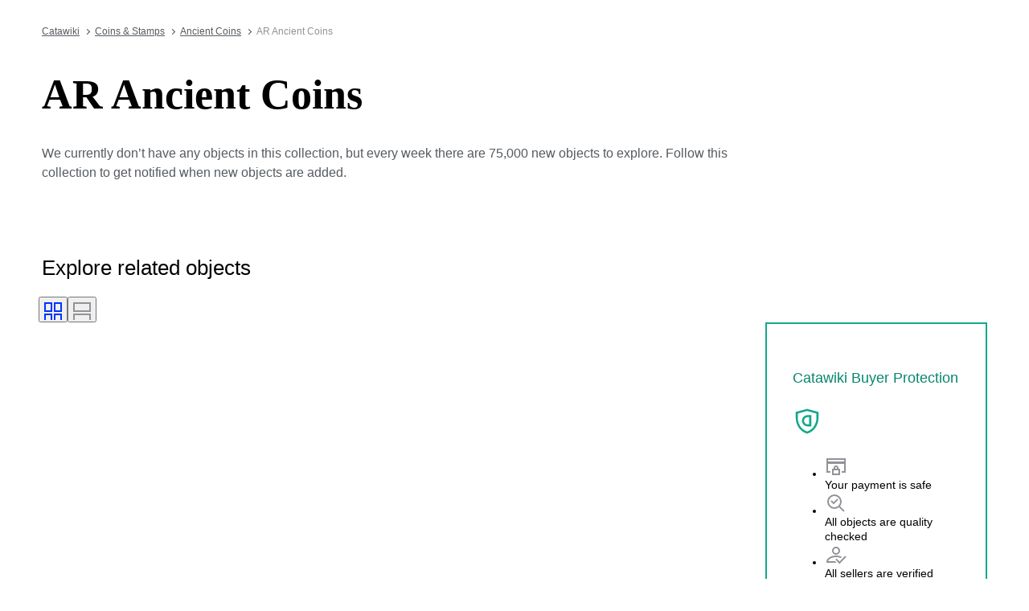

--- FILE ---
content_type: text/html; charset=utf-8
request_url: https://www.catawiki.com/en/x/155025-ar-ancient-coins?utm_campaign=AncientCoins-COM&utm_content=1101l31382&utm_medium=affiliate&utm_source=cpn
body_size: 138532
content:
<!DOCTYPE html><html lang="en" data-sentry-element="Html" data-sentry-component="MyDocument" data-sentry-source-file="_document.tsx"><head data-sentry-element="Head" data-sentry-source-file="_document.tsx"><meta charSet="utf-8" data-next-head=""/><meta charSet="utf-8"/><meta name="viewport" content="width=device-width" data-next-head=""/><meta content="width=device-width, user-scalable=no, initial-scale=1.0, minimal-ui" name="viewport"/><meta name="twitter:card" content="summary_large_image" data-next-head=""/><meta name="twitter:creator" content="@catawiki" data-next-head=""/><meta property="fb:app_id" content="238226522900020" data-next-head=""/><meta property="og:type" content="website" data-next-head=""/><meta property="og:locale" content="en" data-next-head=""/><meta property="og:site_name" content="Catawiki" data-next-head=""/><title data-next-head="">AR Ancient Coins. Buy unique objects. Now at auction for sale | Catawiki</title><meta name="robots" content="noindex,follow" data-next-head=""/><meta name="description" content="Buy and sell AR Ancient Coins at Catawiki. Discover AR Ancient Coins auctions filled with special objects, selected by our experts." data-next-head=""/><link rel="alternate" hrefLang="en" href="https://www.catawiki.com/en/x/155025-ar-ancient-coins" data-next-head=""/><link rel="alternate" hrefLang="nl" href="https://www.catawiki.com/nl/x/155025-ar-oude-munten" data-next-head=""/><link rel="alternate" hrefLang="de" href="https://www.catawiki.com/de/x/155025-ar-antike-munzen" data-next-head=""/><link rel="alternate" hrefLang="fr" href="https://www.catawiki.com/fr/x/155025-pieces-anciennes-ar" data-next-head=""/><link rel="alternate" hrefLang="it" href="https://www.catawiki.com/it/x/155025-ar-monete-antiche" data-next-head=""/><link rel="alternate" hrefLang="es" href="https://www.catawiki.com/es/x/155025-monedas-antiguas-ar" data-next-head=""/><link rel="alternate" hrefLang="zh-Hans" href="https://www.catawiki.com/zh-Hans/x/155025-ar" data-next-head=""/><link rel="alternate" hrefLang="zh-Hant" href="https://www.catawiki.com/zh-Hant/x/155025-ar" data-next-head=""/><link rel="alternate" hrefLang="pt" href="https://www.catawiki.com/pt/x/155025-ar-moedas-antigas" data-next-head=""/><link rel="alternate" hrefLang="da" href="https://www.catawiki.com/da/x/155025-ar-gamle-monter" data-next-head=""/><link rel="alternate" hrefLang="sv" href="https://www.catawiki.com/sv/x/155025-ar-gamla-mynt" data-next-head=""/><link rel="alternate" hrefLang="no" href="https://www.catawiki.com/no/x/155025-ar-gamle-mynter" data-next-head=""/><link rel="alternate" hrefLang="pl" href="https://www.catawiki.com/pl/x/155025-starozytne-monety-ar" data-next-head=""/><link rel="alternate" hrefLang="el" href="https://www.catawiki.com/el/x/155025-ar" data-next-head=""/><link rel="alternate" hrefLang="hu" href="https://www.catawiki.com/hu/x/155025-ar-osi-ermek" data-next-head=""/><link rel="alternate" hrefLang="ro" href="https://www.catawiki.com/ro/x/155025-monede-antice-ar" data-next-head=""/><link rel="alternate" hrefLang="fi" href="https://www.catawiki.com/fi/x/155025-ar-muinaiset-kolikot" data-next-head=""/><meta property="og:title" content="AR Ancient Coins. Buy unique objects. Now at auction for sale | Catawiki" data-next-head=""/><meta property="og:description" content="Buy and sell AR Ancient Coins at Catawiki. Discover AR Ancient Coins auctions filled with special objects, selected by our experts." data-next-head=""/><meta property="og:url" content="https://www.catawiki.com/en/x/155025-ar-ancient-coins?utm_campaign=AncientCoins-COM&amp;utm_content=1101l31382&amp;utm_medium=affiliate&amp;utm_source=cpn" data-next-head=""/><link rel="canonical" href="https://www.catawiki.com/en/x/155025-ar-ancient-coins?utm_campaign=AncientCoins-COM&amp;utm_content=1101l31382&amp;utm_medium=affiliate&amp;utm_source=cpn" data-next-head=""/><meta name="format-detection" content="telephone=no, date=no, email=no, address=no" data-sentry-element="meta" data-sentry-source-file="_document.tsx"/><meta content="IE=edge,chrome=1" http-equiv="X-UA-Compatible"/><meta content="en" name="locale-rfc4646"/><meta content="app-id=926272969" name="apple-itunes-app"/><link href="//cdn.catawiki.net/assets/shared-assets/ui/v2/icons/favicon-4def9970acc4196d1e619785999fe8586b680924d26b481adee2e2c95b68e1f2.ico" rel="shortcut icon"/><link href="//cdn.catawiki.net/assets/shared-assets/ui/v2/icons/favicon-16x16-7a45ceffdde6bd88effc549c62ac478dc11b67c302099b1b74b27ee32a73a861.png" rel="icon" sizes="16x16" type="image/png"/><link href="//cdn.catawiki.net/assets/shared-assets/ui/v2/icons/favicon-32x32-a2ac7fbffbf804da3f281a674f49e2654adb0257bb26c2221233a6076a42cb35.png" rel="icon" sizes="32x32" type="image/png"/><link href="//cdn.catawiki.net/assets/shared-assets/ui/v2/icons/apple-touch-icon-b13ce911e07ac90e25d8cdabcc464d6b2dc80ef0dc07f29894c80835594e83c2.png" rel="apple-touch-icon" sizes="180x180"/><link color="#0033ff" href="//cdn.catawiki.net/assets/shared-assets/ui/v2/icons/safari-pinned-tab-v1-f117b130971240419fea7a257ddc9356578464dc1b5806301afb1e503d83b277.svg" rel="mask-icon"/><link data-next-font="" rel="preconnect" href="/" crossorigin="anonymous"/><link rel="preload" href="/assets/buyer_ui/_next/static/css/53846b31b832196c.css" as="style"/><link rel="preload" href="/assets/buyer_ui/_next/static/css/95737ecc89582103.css" as="style"/><script type="application/ld+json" data-next-head="">{"@context":"https://schema.org","@type":"BreadcrumbList","itemListElement":[{"@type":"ListItem","position":1,"item":{"@id":"https://www.catawiki.com/en/","name":"Catawiki"}},{"@type":"ListItem","position":2,"item":{"@id":"https://www.catawiki.com/en/c/165-coins-stamps","name":"Coins &amp; Stamps"}},{"@type":"ListItem","position":3,"item":{"@id":"https://www.catawiki.com/en/c/1321-ancient-coins","name":"Ancient Coins"}},{"@type":"ListItem","position":4,"item":{"name":"AR Ancient Coins"}}]}</script><script type="application/ld+json" data-next-head="">{"@context":"https://schema.org","@type":"ItemList","itemListElement":[{"@context":"https://schema.org","@type":"Product","image":"https://assets.catawiki.nl/assets/2025/12/18/2/c/f/2cfdf0fe-ef3e-4c45-8861-ccac301ebf3a.jpg","name":"Calabria, Tarentum Litra 325-280 BC","url":"https://www.catawiki.com/en/l/100553079-calabria-tarentum-litra-325-280-bc"},{"@context":"https://schema.org","@type":"Product","image":"https://assets.catawiki.nl/assets/2026/1/8/0/c/d/0cd7f70d-ae6e-4a61-aef3-33085b9bd5da.jpg","name":"Mysia, Lampsacus Diobol circa 4th-3rd BC  (No reserve price)","url":"https://www.catawiki.com/en/l/100534538-mysia-lampsacus-diobol-circa-4th-3rd-bc-no-reserve-price"},{"@context":"https://schema.org","@type":"Product","image":"https://assets.catawiki.nl/assets/2025/12/26/e/3/1/e31a6cbc-c52d-486a-9640-4e4df6feff12.jpg","name":"Attica, Athens Tetradrachm 454-404 BC","url":"https://www.catawiki.com/en/l/100533023-attica-athens-tetradrachm-454-404-bc"},{"@context":"https://schema.org","@type":"Product","image":"https://assets.catawiki.nl/assets/2026/1/7/c/1/3/c13c92f8-5c65-4e2a-9720-6c33f8a72a35.jpg","name":"Baktrian Kingdom. Apollodotos I Soter (Circa 180-160 BC). Drachm","url":"https://www.catawiki.com/en/l/100527055-baktrian-kingdom-apollodotos-i-soter-circa-180-160-bc-drachm"},{"@context":"https://schema.org","@type":"Product","image":"https://assets.catawiki.nl/assets/2025/12/15/9/7/5/975f9bbc-c56c-472c-a373-8757ddbdafeb.jpg","name":"Sicily, Akragas Didrachm Ca. 510-470 BC","url":"https://www.catawiki.com/en/l/100499836-sicily-akragas-didrachm-ca-510-470-bc"},{"@context":"https://schema.org","@type":"Product","image":"https://assets.catawiki.nl/assets/2025/4/17/f/4/4/f44bc9ee-c6ac-43be-8671-1ba8cee66947.jpg","name":"Cilicia, Kelenderis Stater ca. 425-410 BC","url":"https://www.catawiki.com/en/l/100499732-cilicia-kelenderis-stater-ca-425-410-bc"},{"@context":"https://schema.org","@type":"Product","image":"https://assets.catawiki.nl/assets/2025/10/13/9/d/7/9d75482b-46ad-4496-91fc-4da6c9e1707e.jpg","name":"Attica, Athens Tetradrachm ca. 454-404 BC","url":"https://www.catawiki.com/en/l/100499684-attica-athens-tetradrachm-ca-454-404-bc"},{"@context":"https://schema.org","@type":"Product","image":"https://assets.catawiki.nl/assets/2025/12/15/a/2/a/a2ae507f-0261-457f-be18-e8e6a9d8ee12.jpg","name":"Kings of Macedonia. Antigonos I Monophthalmus, as Strategos of Asia (320-306/5 BC). Drachm In the name and types of Alexander III. Kolophon, c. 310-301 BC","url":"https://www.catawiki.com/en/l/100499649-kings-of-macedonia-antigonos-i-monophthalmus-as-strategos-of-asia-320-306-5-bc-drachm-in-the-name-and-types-of-alexander-iii-kolophon-c-310-301-bc"},{"@context":"https://schema.org","@type":"Product","image":"https://assets.catawiki.nl/assets/2026/1/4/5/5/3/553dc20e-dc5b-470e-89af-c37aaa7bd967.jpg","name":"Sasanian Empire. Hormazd IV (AD 579-590). AR Drachm APL (Abarshahr / Nīshāpūr) mint. Regnal Year 10 (AD 588)  (No reserve price)","url":"https://www.catawiki.com/en/l/100445364-sasanian-empire-hormazd-iv-ad-579-590-ar-drachm-apl-abarshahr-nishapur-mint-regnal-year-10-ad-588-no-reserve-price","offers":{"@type":"Offer","price":108,"priceCurrency":"EUR"}},{"@context":"https://schema.org","@type":"Product","image":"https://assets.catawiki.nl/assets/2026/1/4/e/5/f/e5f47ae7-54f5-4a4a-8e89-4c708f1eb9f6.jpg","name":"Sasanian Empire. Peroz I (AD 457–484). Drachm Minted at AY mint (Khūzistān).  (No reserve price)","url":"https://www.catawiki.com/en/l/100444865-sasanian-empire-peroz-i-ad-457-484-drachm-minted-at-ay-mint-khuzistan-no-reserve-price","offers":{"@type":"Offer","price":115,"priceCurrency":"EUR"}},{"@context":"https://schema.org","@type":"Product","image":"https://assets.catawiki.nl/assets/2026/1/4/b/0/d/b0d8b5cd-325a-47a4-b4c5-e7dd6aa6ca89.jpg","name":"Parthian Kingdom. Orodes II (57–38 BC). AR Drachm Ecbatana mint. Reverse: Archer (Arsakes I) seated right on a throne, holding bow; anchor behind,  (No reserve price)","url":"https://www.catawiki.com/en/l/100443439-parthian-kingdom-orodes-ii-57-38-bc-ar-drachm-ecbatana-mint-reverse-archer-arsakes-i-seated-right-on-a-throne-holding-bow-anchor-behind-no-reserve-price","offers":{"@type":"Offer","price":114,"priceCurrency":"EUR"}},{"@context":"https://schema.org","@type":"Product","image":"https://assets.catawiki.nl/assets/2026/1/3/e/9/a/e9ad1d90-a94d-4d9e-9f0f-10c0ee871be2.jpg","name":"Sasanian Empire. Khusro II (AD 591-628). Drachm  (No reserve price)","url":"https://www.catawiki.com/en/l/100422675-sasanian-empire-khusro-ii-ad-591-628-drachm-no-reserve-price"},{"@context":"https://schema.org","@type":"Product","image":"https://assets.catawiki.nl/assets/2026/1/2/1/a/5/1a56c6bf-c9fc-48d6-b10c-3c45436e869a.jpg","name":"Argolis, Argos Triobol/Hemidrachm 90 BC - 40 BC  (No reserve price)","url":"https://www.catawiki.com/en/l/100408999-argolis-argos-triobol-hemidrachm-90-bc-40-bc-no-reserve-price"},{"@context":"https://schema.org","@type":"Product","image":"https://assets.catawiki.nl/assets/2026/1/1/d/4/1/d414c189-0daa-4387-b228-c06aefae4233.jpg","name":"Thrace, Chersonesos Hemidrachm 4th century BC  (No reserve price)","url":"https://www.catawiki.com/en/l/100393573-thrace-chersonesos-hemidrachm-4th-century-bc-no-reserve-price"},{"@context":"https://schema.org","@type":"Product","image":"https://assets.catawiki.nl/assets/2025/12/10/c/3/3/c3335620-64a3-4279-b89d-755985ca88e4.jpg","name":"Lucania, Metapontion Nomos c. 340-330 BC","url":"https://www.catawiki.com/en/l/100393542-lucania-metapontion-nomos-c-340-330-bc"},{"@context":"https://schema.org","@type":"Product","image":"https://assets.catawiki.nl/assets/2025/11/12/1/5/7/157a8fd8-9578-4c36-9d97-3b4e5d894e59.jpg","name":"Roman Empire. Domitian (AD 81-96). Denarius Rome mint. Struck AD 82. TR POT COS VIII P P. Minerva advancing right.  (No reserve price)","url":"https://www.catawiki.com/en/l/100524425-roman-empire-domitian-ad-81-96-denarius-rome-mint-struck-ad-82-tr-pot-cos-viii-p-p-minerva-advancing-right-no-reserve-price"},{"@context":"https://schema.org","@type":"Product","image":"https://assets.catawiki.nl/assets/2025/11/12/b/2/2/b22f65ef-1d83-451e-b1db-1b54d1979d71.jpg","name":"Roman Republic. Anonymous. Denarius 209-208 B.C. The Dioscuri riding right; anchor below, ROMA in exergue.  (No reserve price)","url":"https://www.catawiki.com/en/l/100524397-roman-republic-anonymous-denarius-209-208-b-c-the-dioscuri-riding-right-anchor-below-roma-in-exergue-no-reserve-price"},{"@context":"https://schema.org","@type":"Product","image":"https://assets.catawiki.nl/assets/2026/1/7/0/7/0/07065427-300e-4871-b17a-56c3c664de7f.jpg","name":"Roman Empire. Geta Caesar. Denarius Laodicea ad Mare (200-202 A.D.) VICT AETERN Victory flying left, holding open wreath.  (No reserve price)","url":"https://www.catawiki.com/en/l/100523689-roman-empire-geta-caesar-denarius-laodicea-ad-mare-200-202-a-d-vict-aetern-victory-flying-left-holding-open-wreath-no-reserve-price"},{"@context":"https://schema.org","@type":"Product","image":"https://assets.catawiki.nl/assets/2026/1/7/3/3/9/3393ff04-131c-49ad-bc8a-89061d582d66.jpg","name":"Roman Empire. Gordian III (AD 238-244). Antoninianus Antioch mint 241-244. PROVIDENTIA AVG, Providentia standing left.  (No reserve price)","url":"https://www.catawiki.com/en/l/100523401-roman-empire-gordian-iii-ad-238-244-antoninianus-antioch-mint-241-244-providentia-avg-providentia-standing-left-no-reserve-price"},{"@context":"https://schema.org","@type":"Product","image":"https://assets.catawiki.nl/assets/2026/1/7/f/9/0/f9062513-6251-4a6c-83f4-1e68db0af07a.jpg","name":"Roman Empire. Philip I (AD 244-249). Antoninianus Minted in Antioch AEQVITAS AVGG, Aequitas standing facing.  (No reserve price)","url":"https://www.catawiki.com/en/l/100523356-roman-empire-philip-i-ad-244-249-antoninianus-minted-in-antioch-aeqvitas-avgg-aequitas-standing-facing-no-reserve-price"},{"@context":"https://schema.org","@type":"Product","image":"https://assets.catawiki.nl/assets/2026/1/7/9/7/3/973fdcbb-13c1-458b-a46f-e7d9f5caad53.jpg","name":"Roman Republic. M. Servilius C.f.. Denarius Rome mint, 100 B.C. Two soldiers fighting on foot, their horses in background.  (No reserve price)","url":"https://www.catawiki.com/en/l/100519456-roman-republic-m-servilius-c-f-denarius-rome-mint-100-b-c-two-soldiers-fighting-on-foot-their-horses-in-background-no-reserve-price"},{"@context":"https://schema.org","@type":"Product","image":"https://assets.catawiki.nl/assets/2026/1/7/5/9/1/5910defe-4af3-4b8b-8e5b-3ad04e2b97cf.jpg","name":"Roman Empire. Crispina (Augusta, AD 178-182). Denarius Rome mint, 180-182 A.D. CONCORDIA, Concordia holding patera and cornucopiae","url":"https://www.catawiki.com/en/l/100513370-roman-empire-crispina-augusta-ad-178-182-denarius-rome-mint-180-182-a-d-concordia-concordia-holding-patera-and-cornucopiae"},{"@context":"https://schema.org","@type":"Product","image":"https://assets.catawiki.nl/assets/2026/1/5/8/5/9/8597af64-35f1-423f-893c-c5d77bfe7dd7.jpg","name":"Roman Republic. Lucius y Caius Memius. Denarius Rome, 87 BC. Venus driving biga right; Cupid above, L•C•MEMIES•L•F•GAL in exergue.  (No reserve price)","url":"https://www.catawiki.com/en/l/100472225-roman-republic-lucius-y-caius-memius-denarius-rome-87-bc-venus-driving-biga-right-cupid-above-l-c-memies-l-f-gal-in-exergue-no-reserve-price"}],"numberOfItems":23}</script><script class="baseDataLayerScript"> window.dataLayer = window.dataLayer || []; dataLayer.push({"collection_id":"155025","PageType":"Collection","ContentGroup":"Collection"}); undefined </script><script>document.documentElement.className += ' has-js';</script>
<!-- -->
<!-- -->
<!-- -->
<!-- -->
<!-- -->
<!-- -->
<!-- -->
<!-- -->
<!-- -->
<link rel="stylesheet" crossorigin="anonymous" href="//cdn.catawiki.net/assets/shared-assets/ui/v2/webpack/css/msHeader.2217a485a920a23d5ce2.css" media="all"/>

<script>
 window.CW_ENVIRONMENT_ASSETS = {
 STAGE: "production",
 ASSETS_URL: "https://cdn.catawiki.net/assets/shared-assets/ui/v2/webpack/",
 AB_SMARTLY_ENDPOINT: "https://catawiki.absmartly.io/v1",
 AB_SMARTLY_API_KEY: "auYSRnUD-CAC9jHXxEmopM30CvFWSCrbZlDipk96JvHxEbSXZBaEMUeBNFjCz6Oo",
 };
 
 // Loading the Kustomer chat SDK credentials
 window.KUSTOMER = {
 defaultAssistantId: "6315eb8a0ceb41561a017a45",
 token: "eyJhbGciOiJIUzI1NiIsInR5cCI6IkpXVCJ9.[base64].QmJC7v6_PLFOgykyYCBbxS_bcebsGDwPJroXWZESXZ8",
 };
</script>

<link rel="stylesheet" crossorigin="anonymous" href="//cdn.catawiki.net/assets/shared-assets/ui/v2/webpack/css/msHeader.2217a485a920a23d5ce2.css" media="all"/>
<script src="//cdn.catawiki.net/assets/shared-assets/ui/v2/webpack/js/vendor.0258591a5cd76aa36cec.js" crossorigin="anonymous"></script>
<script src="//cdn.catawiki.net/assets/shared-assets/ui/v2/webpack/js/msGtm.ece04d5591ab641df001.js" crossorigin="anonymous"></script>
<noscript>
<iframe height="0" src="//www.googletagmanager.com/ns.html?id=GTM-N3WK28" style="display:none;visibility:hidden" width="0"></iframe>
</noscript>
<script>
 (function(w,d,s,l,i){w[l]=w[l]||[];w[l].push({'gtm.start':
 new Date().getTime(),event:'gtm.js'});var f=d.getElementsByTagName(s)[0],
 j=d.createElement(s),dl=l!='dataLayer'?'&l='+l:'';j.async=true;j.src=
 '//sgtm.catawiki.com/system.js?id='+i+dl;f.parentNode.insertBefore(j,f);
 })(window,document,'script','dataLayer','');
</script>
<!-- --><link rel="stylesheet" href="/assets/buyer_ui/_next/static/css/53846b31b832196c.css" data-n-g=""/><link rel="stylesheet" href="/assets/buyer_ui/_next/static/css/95737ecc89582103.css" data-n-p=""/><noscript data-n-css=""></noscript><script defer="" noModule="" src="/assets/buyer_ui/_next/static/chunks/polyfills-42372ed130431b0a.js"></script><script src="/assets/buyer_ui/_next/static/chunks/webpack-e351558618444c61.js" defer=""></script><script src="/assets/buyer_ui/_next/static/chunks/framework-e377867cf463768d.js" defer=""></script><script src="/assets/buyer_ui/_next/static/chunks/main-d7f6685108c0806e.js" defer=""></script><script src="/assets/buyer_ui/_next/static/chunks/pages/_app-cec3da26ee148fca.js" defer=""></script><script src="/assets/buyer_ui/_next/static/chunks/6910-0db94a0a69315164.js" defer=""></script><script src="/assets/buyer_ui/_next/static/chunks/2631-fcf0a9bb0211cf9e.js" defer=""></script><script src="/assets/buyer_ui/_next/static/chunks/5185-fd5cd9fee5cf4828.js" defer=""></script><script src="/assets/buyer_ui/_next/static/chunks/9146-9720fe09dc6b8e5f.js" defer=""></script><script src="/assets/buyer_ui/_next/static/chunks/8230-b1dc832686ec0ce2.js" defer=""></script><script src="/assets/buyer_ui/_next/static/chunks/9270-09e4f11aaa96f032.js" defer=""></script><script src="/assets/buyer_ui/_next/static/chunks/7819-347622fe740a1dbb.js" defer=""></script><script src="/assets/buyer_ui/_next/static/chunks/7858-429a8fe9737dc3d9.js" defer=""></script><script src="/assets/buyer_ui/_next/static/chunks/2063-e4fac8056e94a049.js" defer=""></script><script src="/assets/buyer_ui/_next/static/chunks/1561-9623f66160173ce2.js" defer=""></script><script src="/assets/buyer_ui/_next/static/chunks/5387-f1563ed320615f31.js" defer=""></script><script src="/assets/buyer_ui/_next/static/chunks/6943-2636e9840b946727.js" defer=""></script><script src="/assets/buyer_ui/_next/static/chunks/2089-1a81992c26761e12.js" defer=""></script><script src="/assets/buyer_ui/_next/static/chunks/pages/x/%5Bcollection%5D-55a0c809450f82eb.js" defer=""></script><script src="/assets/buyer_ui/_next/static/buyer_ui-39614f03-2ab6-4a13-bac5-aecc73174381/_buildManifest.js" defer=""></script><script src="/assets/buyer_ui/_next/static/buyer_ui-39614f03-2ab6-4a13-bac5-aecc73174381/_ssgManifest.js" defer=""></script></head><body class="tw:bg-neutral-primary tw:header-offset "><noscript><iframe title="gtm" src="https://www.googletagmanager.com/ns.html?id=GTM-N3WK28" height="0" width="0" style="display:none;visibility:hidden"></iframe></noscript><div id="__next"><div data-sentry-component="Layout" data-sentry-source-file="Layout.tsx"><div id="cw-header-container"><div data-props='{&quot;variant&quot;: &quot;buyer&quot;}' data-react-component-assets='Header'></div>
</div><div class="selligent-banner" id="demand-selligent-top" data-sentry-component="SelligentBannerPlaceholder" data-sentry-source-file="SelligentContainer.tsx"></div><nav class="u-m-t-xxl-2 c-breadcrumbs u-wrapper" data-sentry-component="Breadcrumbs" data-sentry-source-file="Breadcrumbs.tsx"><a class="c-breadcrumbs__item" href="https://www.catawiki.com/en/">Catawiki</a><a class="c-breadcrumbs__item" href="https://www.catawiki.com/en/c/165-coins-stamps">Coins &amp; Stamps</a><a class="c-breadcrumbs__item" href="https://www.catawiki.com/en/c/1321-ancient-coins">Ancient Coins</a><span data-testid="breadcrumb-text" class="u-color-mid-gray u-typography-body-s" data-sentry-component="Breadcrumb" data-sentry-source-file="Breadcrumbs.tsx">AR Ancient Coins</span></nav><main class=""><div class="u-wrapper"><div><h1 class="CollectionHeader_title__QbuJ9 u-typography-h1-serif">AR Ancient Coins</h1><p data-testid="empty-collection-text" class="u-typography-body u-color-secondary u-m-t-m EmptyCollectionHeader_headerExplainer__C4_mT">We currently don’t have any objects in this collection, but every week there are 75,000 new objects to explore. Follow this collection to get notified when new objects are added.</p><div class="u-m-t-s"><div class="tw:flex"><div></div></div></div></div></div><div class="u-wrapper u-wrapper-wide" data-sentry-component="CollectionItems" data-sentry-source-file="CollectionItems.tsx"></div><div class="Spacer_s__i_Zs2"><div class="u-w-full u-bgcolor-primary"><div class="u-wrapper u-wrapper-wide"><div class="tw:flex tw:justify-between"><h3 data-testid="related_objects_title" class="u-typography-h3 u-m-b-xl">Explore related objects</h3><div class="ViewMode_container___A_ap" data-testid="view-mode-container" data-sentry-component="ViewMode" data-sentry-source-file="ViewMode.tsx"><button class="ViewMode_active__KyZmw" data-testid="view-mode-gallery"><svg xmlns="http://www.w3.org/2000/svg" width="24" height="24"><path fill="currentColor" d="M11 1H1v12h10zM9 11H3V3h6zM23 1H13v12h10zm-2 10h-6V3h6zm-10 4H1v8h10zm-2 8H3v-6h6zm14-8H13v8h10zm-2 8h-6v-6h6z"></path></svg></button><button class="" data-testid="view-mode-normal"><svg xmlns="http://www.w3.org/2000/svg" width="24" height="24"><path fill="currentColor" d="M23 1H1v12h22zm-2 10H3V3h18zm2 4H1v8h22zm-2 8H3v-6h18z"></path></svg></button></div></div><div class="LotList_container__MjQv6 LotList_gallery__wb_Gc LotList_withWideObjectGrid__8syyV" data-sentry-component="LotList" data-sentry-source-file="LotList.tsx"><div class="SEORelatedObjects_buyerProtection__stegJ"><div class="" data-sentry-component="BuyerProtection" data-sentry-source-file="BuyerProtection.tsx"><div class="styles_inner__zfsKV u-p-xxl-2 u-p-sm-m"><div class="tw:flex tw:items-center tw:gap-xl u-m-b-xl u-color-success u-m-t-xxs"><h4 class="u-typography-h4">Catawiki Buyer Protection</h4><div class="styles_icon__3HeuW"><svg xmlns="http://www.w3.org/2000/svg" fill="#919397" viewBox="0 0 28 28" class="styles_icon__3HeuW"><path fill="inherit" fill-rule="evenodd" d="M14 4.073 5 6.528V11c0 3.906 2.129 10.568 9 12.903 6.871-2.335 9-8.997 9-12.903V6.528zM25 5 14 2 3 5v6c0 4.5 2.5 12.5 11 15 8.5-2.5 11-10.5 11-15z" clip-rule="evenodd"></path><path fill="inherit" fill-rule="evenodd" d="M14.707 17H16v-7h-1.293C12.568 10.025 11 11.666 11 13.5s1.569 3.475 3.707 3.5m-.01 2C11.54 18.97 9 16.516 9 13.5s2.541-5.47 5.697-5.5H18v11z" clip-rule="evenodd"></path></svg></div></div><div class="tw:flex tw:justify-between tw:items-center tw:gap-xl tw:flex-wrap u-m-b-xs"><ul class="u-typography-h7 tw:flex tw:gap-xl tw:flex-col"><li class="tw:flex tw:items-center tw:gap-s"><div class="styles_listIcon__pddl_"><svg xmlns="http://www.w3.org/2000/svg" fill="none" viewBox="0 0 28 28" class="styles_listIcon__pddl_"><path fill="#919397" d="M24 6H4v14h3v2H2V4h24v18h-5v-2h3z"></path><path fill="#919397" d="M4 8h20v3H4z"></path><path fill="#919397" fill-rule="evenodd" d="M17 19h-6v4h6zm-8-2v8h10v-8z" clip-rule="evenodd"></path><path fill="#919397" fill-rule="evenodd" d="M13.18 15.272c-.162.139-.18.251-.18.3V17h2v-1.429c0-.048-.018-.16-.18-.3-.167-.142-.45-.271-.82-.271s-.653.129-.82.272m-2.18.3C11 14.151 12.343 13 14 13s3 1.151 3 2.571V19h-6z" clip-rule="evenodd"></path></svg></div><span>Your payment is safe
</span></li><li class="tw:flex tw:items-center tw:gap-s"><div class="styles_listIcon__pddl_"><svg xmlns="http://www.w3.org/2000/svg" fill="none" viewBox="0 0 28 28" class="styles_listIcon__pddl_"><path fill="#919397" fill-rule="evenodd" d="m11 12.586 4.293-4.293 1.414 1.414L11 15.414l-3.707-3.707 1.414-1.414zm12.293 12.121-6-6 1.414-1.414 6 6z" clip-rule="evenodd"></path><path fill="#919397" fill-rule="evenodd" d="M12 19a7 7 0 1 0 0-14 7 7 0 0 0 0 14m0 2a9 9 0 1 0 0-18 9 9 0 0 0 0 18" clip-rule="evenodd"></path></svg></div><span>All objects are quality checked
</span></li><li class="tw:flex tw:items-center tw:gap-s"><div class="styles_listIcon__pddl_"><svg xmlns="http://www.w3.org/2000/svg" fill="none" viewBox="0 0 28 28" class="styles_listIcon__pddl_"><path fill="#919397" fill-rule="evenodd" d="M14 12a3 3 0 1 0 0-6 3 3 0 0 0 0 6m0 2a5 5 0 1 0 0-10 5 5 0 0 0 0 10" clip-rule="evenodd"></path><path fill="#919397" d="M14 17c-2.877 0-5.434.744-7.241 1.894-1.406.895-2.287 1.98-2.614 3.106H12.5l2 2H2v-1c0-2.393 1.523-4.417 3.685-5.793C7.859 15.823 10.802 15 14 15c2.698 0 5.215.586 7.241 1.6l-1.482 1.516C18.14 17.42 16.16 17 14 17"></path><path fill="#919397" fill-rule="evenodd" d="m18.35 22.553 6.927-7.244 1.446 1.382-8.374 8.756-5.072-5.303 1.446-1.382z" clip-rule="evenodd"></path></svg></div><span>All sellers are verified</span></li></ul><a href="/en/pages/p/buyer-protection" data-sentry-element="Button" data-sentry-source-file="BuyerProtection.tsx" class="c-button-template u-cursor-pointer c-button__container c-button--tertiary u-color-brand u-typography-h7"><span class="c-button__overlay c-button__overlay--tertiary"></span><span class="c-button__content"><span class="c-button__label c-button__label--tertiary"><span class="styles_buttonText__gbjA_">Learn more</span></span><svg xmlns="http://www.w3.org/2000/svg" width="32" height="32" viewBox="0 0 32 32" role="img" aria-hidden="true" class="c-button__icon c-button__icon--tertiary u-m-l-xs u-icon-m"><path fill="currentColor" d="M8.96 27.869c-.429.434-.429 1.133 0 1.566s1.122.434 1.55 0l12.528-12.651a1.114 1.114 0 0 0 0-1.566L10.51 2.565c-.429-.434-1.122-.434-1.55 0s-.429 1.133 0 1.566L20.384 16z"></path></svg></span></a></div></div></div></div><div data-testid="lot-card-container-100553079" data-sentry-component="Container" data-sentry-source-file="Container.tsx"><article class="c-lot-card__container"><a href="https://www.catawiki.com/en/l/100553079-calabria-tarentum-litra-325-280-bc" target="_self" class="c-button-template u-cursor-pointer c-lot-card"><div class="c-lot-card__image"><img src="https://assets.catawiki.com/image/cw_lot_card/plain/assets/catawiki/assets/2025/12/18/2/c/f/2cfdf0fe-ef3e-4c45-8861-ccac301ebf3a.jpg@webp" alt="" class="c-lot-card__image-element" loading="lazy"/><div class="c-lot-card__image-bottom-left"></div></div><div class="c-lot-card__content"><p class="u-typography-h6 c-lot-card__title u-truncate-2-lines">Calabria, Tarentum Litra 325-280 BC</p><p class="u-typography-label-s u-typography-uppercase c-lot-card__status-text u-truncate u-color-dark-gray">Current bid</p><p class="u-typography-h5 c-lot-card__price">€45</p><div class="c-lot-card__timer"><div class="u-typography-h7 u-color-mid-gray" data-testid="timer-lot-count-down"></div></div></div></a><div class="c-lot-card__favorite"></div></article></div><div data-testid="lot-card-container-100534538" data-sentry-component="Container" data-sentry-source-file="Container.tsx"><article class="c-lot-card__container"><a href="https://www.catawiki.com/en/l/100534538-mysia-lampsacus-diobol-circa-4th-3rd-bc-no-reserve-price" target="_self" class="c-button-template u-cursor-pointer c-lot-card"><div class="c-lot-card__image"><img src="https://assets.catawiki.com/image/cw_lot_card/plain/assets/catawiki/assets/2026/1/8/0/c/d/0cd7f70d-ae6e-4a61-aef3-33085b9bd5da.jpg@webp" alt="" class="c-lot-card__image-element" loading="lazy"/><div class="c-lot-card__image-bottom-left"></div></div><div class="c-lot-card__content"><p class="u-typography-h6 c-lot-card__title u-truncate-2-lines">Mysia, Lampsacus Diobol circa 4th-3rd BC  (No reserve price)</p><p class="u-typography-label-s u-typography-uppercase c-lot-card__status-text u-truncate u-color-dark-gray">Current bid</p><p class="u-typography-h5 c-lot-card__price">€37</p><div class="c-lot-card__timer"><div class="u-typography-h7 u-color-mid-gray" data-testid="timer-lot-count-down"></div></div></div></a><div class="c-lot-card__favorite"></div></article></div><div data-testid="lot-card-container-100533023" data-sentry-component="Container" data-sentry-source-file="Container.tsx"><article class="c-lot-card__container"><a href="https://www.catawiki.com/en/l/100533023-attica-athens-tetradrachm-454-404-bc" target="_self" class="c-button-template u-cursor-pointer c-lot-card"><div class="c-lot-card__image"><img src="https://assets.catawiki.com/image/cw_lot_card/plain/assets/catawiki/assets/2025/12/26/e/3/1/e31a6cbc-c52d-486a-9640-4e4df6feff12.jpg@webp" alt="" class="c-lot-card__image-element" loading="lazy"/><div class="c-lot-card__image-bottom-left"></div></div><div class="c-lot-card__content"><p class="u-typography-h6 c-lot-card__title u-truncate-2-lines">Attica, Athens Tetradrachm 454-404 BC</p><p class="u-typography-label-s u-typography-uppercase c-lot-card__status-text u-truncate u-color-dark-gray">Current bid</p><p class="u-typography-h5 c-lot-card__price">€500</p><div class="c-lot-card__timer"><div class="u-typography-h7 u-color-mid-gray" data-testid="timer-lot-count-down"></div></div></div></a><div class="c-lot-card__favorite"></div></article></div><div data-testid="lot-card-container-100527055" data-sentry-component="Container" data-sentry-source-file="Container.tsx"><article class="c-lot-card__container"><a href="https://www.catawiki.com/en/l/100527055-baktrian-kingdom-apollodotos-i-soter-circa-180-160-bc-drachm" target="_self" class="c-button-template u-cursor-pointer c-lot-card"><div class="c-lot-card__image"><img src="https://assets.catawiki.com/image/cw_lot_card/plain/assets/catawiki/assets/2026/1/7/c/1/3/c13c92f8-5c65-4e2a-9720-6c33f8a72a35.jpg@webp" alt="" class="c-lot-card__image-element" loading="lazy"/><div class="c-lot-card__image-bottom-left"></div></div><div class="c-lot-card__content"><p class="u-typography-h6 c-lot-card__title u-truncate-2-lines">Baktrian Kingdom. Apollodotos I Soter (Circa 180-160 BC). Drachm</p><p class="u-typography-label-s u-typography-uppercase c-lot-card__status-text u-truncate u-color-dark-gray">Current bid</p><p class="u-typography-h5 c-lot-card__price">€140</p><div class="c-lot-card__timer"><div class="u-typography-h7 u-color-mid-gray" data-testid="timer-lot-count-down"></div></div></div></a><div class="c-lot-card__favorite"></div></article></div><div data-testid="lot-card-container-100499836" data-sentry-component="Container" data-sentry-source-file="Container.tsx"><article class="c-lot-card__container"><a href="https://www.catawiki.com/en/l/100499836-sicily-akragas-didrachm-ca-510-470-bc" target="_self" class="c-button-template u-cursor-pointer c-lot-card"><div class="c-lot-card__image"><img src="https://assets.catawiki.com/image/cw_lot_card/plain/assets/catawiki/assets/2025/12/15/9/7/5/975f9bbc-c56c-472c-a373-8757ddbdafeb.jpg@webp" alt="" class="c-lot-card__image-element" loading="lazy"/><div class="c-lot-card__image-bottom-left"></div></div><div class="c-lot-card__content"><p class="u-typography-h6 c-lot-card__title u-truncate-2-lines">Sicily, Akragas Didrachm Ca. 510-470 BC</p><p class="u-typography-label-s u-typography-uppercase c-lot-card__status-text u-truncate u-color-dark-gray">Current bid</p><p class="u-typography-h5 c-lot-card__price">€30</p><div class="c-lot-card__timer"><div class="u-typography-h7 u-color-mid-gray" data-testid="timer-lot-count-down"></div></div></div></a><div class="c-lot-card__favorite"></div></article></div><div data-testid="lot-card-container-100499732" data-sentry-component="Container" data-sentry-source-file="Container.tsx"><article class="c-lot-card__container"><a href="https://www.catawiki.com/en/l/100499732-cilicia-kelenderis-stater-ca-425-410-bc" target="_self" class="c-button-template u-cursor-pointer c-lot-card"><div class="c-lot-card__image"><img src="https://assets.catawiki.com/image/cw_lot_card/plain/assets/catawiki/assets/2025/4/17/f/4/4/f44bc9ee-c6ac-43be-8671-1ba8cee66947.jpg@webp" alt="" class="c-lot-card__image-element" loading="lazy"/><div class="c-lot-card__image-bottom-left"></div></div><div class="c-lot-card__content"><p class="u-typography-h6 c-lot-card__title u-truncate-2-lines">Cilicia, Kelenderis Stater ca. 425-410 BC</p><p class="u-typography-label-s u-typography-uppercase c-lot-card__status-text u-truncate u-color-dark-gray">Current bid</p><p class="u-typography-h5 c-lot-card__price">€110</p><div class="c-lot-card__timer"><div class="u-typography-h7 u-color-mid-gray" data-testid="timer-lot-count-down"></div></div></div></a><div class="c-lot-card__favorite"></div></article></div><div data-testid="lot-card-container-100499684" data-sentry-component="Container" data-sentry-source-file="Container.tsx"><article class="c-lot-card__container"><a href="https://www.catawiki.com/en/l/100499684-attica-athens-tetradrachm-ca-454-404-bc" target="_self" class="c-button-template u-cursor-pointer c-lot-card"><div class="c-lot-card__image"><img src="https://assets.catawiki.com/image/cw_lot_card/plain/assets/catawiki/assets/2025/10/13/9/d/7/9d75482b-46ad-4496-91fc-4da6c9e1707e.jpg@webp" alt="" class="c-lot-card__image-element" loading="lazy"/><div class="c-lot-card__image-bottom-left"></div></div><div class="c-lot-card__content"><p class="u-typography-h6 c-lot-card__title u-truncate-2-lines">Attica, Athens Tetradrachm ca. 454-404 BC</p><p class="u-typography-label-s u-typography-uppercase c-lot-card__status-text u-truncate u-color-dark-gray">Current bid</p><p class="u-typography-h5 c-lot-card__price">€320</p><div class="c-lot-card__timer"><div class="u-typography-h7 u-color-mid-gray" data-testid="timer-lot-count-down"></div></div></div></a><div class="c-lot-card__favorite"></div></article></div><div data-testid="lot-card-container-100499649" data-sentry-component="Container" data-sentry-source-file="Container.tsx"><article class="c-lot-card__container"><a href="https://www.catawiki.com/en/l/100499649-kings-of-macedonia-antigonos-i-monophthalmus-as-strategos-of-asia-320-306-5-bc-drachm-in-the-name-and-types-of-alexander-iii-kolophon-c-310-301-bc" target="_self" class="c-button-template u-cursor-pointer c-lot-card"><div class="c-lot-card__image"><img src="https://assets.catawiki.com/image/cw_lot_card/plain/assets/catawiki/assets/2025/12/15/a/2/a/a2ae507f-0261-457f-be18-e8e6a9d8ee12.jpg@webp" alt="" class="c-lot-card__image-element" loading="lazy"/><div class="c-lot-card__image-bottom-left"></div></div><div class="c-lot-card__content"><p class="u-typography-h6 c-lot-card__title u-truncate-2-lines">Kings of Macedonia. Antigonos I Monophthalmus, as Strategos of Asia (320-306/5 BC). Drachm In the name and types of Alexander III. Kolophon, c. 310-301 BC</p><p class="u-typography-label-s u-typography-uppercase c-lot-card__status-text u-truncate u-color-dark-gray">Current bid</p><p class="u-typography-h5 c-lot-card__price">€90</p><div class="c-lot-card__timer"><div class="u-typography-h7 u-color-mid-gray" data-testid="timer-lot-count-down"></div></div></div></a><div class="c-lot-card__favorite"></div></article></div><div data-testid="lot-card-container-100445364" data-sentry-component="Container" data-sentry-source-file="Container.tsx"><article class="c-lot-card__container"><a href="https://www.catawiki.com/en/l/100445364-sasanian-empire-hormazd-iv-ad-579-590-ar-drachm-apl-abarshahr-nishapur-mint-regnal-year-10-ad-588-no-reserve-price" target="_self" class="c-button-template u-cursor-pointer c-lot-card"><div class="c-lot-card__image"><img src="https://assets.catawiki.com/image/cw_lot_card/plain/assets/catawiki/assets/2026/1/4/5/5/3/553dc20e-dc5b-470e-89af-c37aaa7bd967.jpg@webp" alt="" class="c-lot-card__image-element" loading="lazy"/><div class="c-lot-card__image-bottom-left"></div></div><div class="c-lot-card__content"><p class="u-typography-h6 c-lot-card__title u-truncate-2-lines">Sasanian Empire. Hormazd IV (AD 579-590). AR Drachm APL (Abarshahr / Nīshāpūr) mint. Regnal Year 10 (AD 588)  (No reserve price)</p><p class="u-typography-label-s u-typography-uppercase c-lot-card__status-text u-truncate u-color-dark-gray">Current bid</p><p class="u-typography-h5 c-lot-card__price">€30</p><div class="c-lot-card__timer"><div class="u-typography-h7 u-color-mid-gray" data-testid="timer-lot-count-down"></div></div></div></a><div class="c-lot-card__favorite"></div></article></div><div data-testid="lot-card-container-100444865" data-sentry-component="Container" data-sentry-source-file="Container.tsx"><article class="c-lot-card__container"><a href="https://www.catawiki.com/en/l/100444865-sasanian-empire-peroz-i-ad-457-484-drachm-minted-at-ay-mint-khuzistan-no-reserve-price" target="_self" class="c-button-template u-cursor-pointer c-lot-card"><div class="c-lot-card__image"><img src="https://assets.catawiki.com/image/cw_lot_card/plain/assets/catawiki/assets/2026/1/4/e/5/f/e5f47ae7-54f5-4a4a-8e89-4c708f1eb9f6.jpg@webp" alt="" class="c-lot-card__image-element" loading="lazy"/><div class="c-lot-card__image-bottom-left"></div></div><div class="c-lot-card__content"><p class="u-typography-h6 c-lot-card__title u-truncate-2-lines">Sasanian Empire. Peroz I (AD 457–484). Drachm Minted at AY mint (Khūzistān).  (No reserve price)</p><p class="u-typography-label-s u-typography-uppercase c-lot-card__status-text u-truncate u-color-dark-gray">Current bid</p><p class="u-typography-h5 c-lot-card__price">€20</p><div class="c-lot-card__timer"><div class="u-typography-h7 u-color-mid-gray" data-testid="timer-lot-count-down"></div></div></div></a><div class="c-lot-card__favorite"></div></article></div><div data-testid="lot-card-container-100443439" data-sentry-component="Container" data-sentry-source-file="Container.tsx"><article class="c-lot-card__container"><a href="https://www.catawiki.com/en/l/100443439-parthian-kingdom-orodes-ii-57-38-bc-ar-drachm-ecbatana-mint-reverse-archer-arsakes-i-seated-right-on-a-throne-holding-bow-anchor-behind-no-reserve-price" target="_self" class="c-button-template u-cursor-pointer c-lot-card"><div class="c-lot-card__image"><img src="https://assets.catawiki.com/image/cw_lot_card/plain/assets/catawiki/assets/2026/1/4/b/0/d/b0d8b5cd-325a-47a4-b4c5-e7dd6aa6ca89.jpg@webp" alt="" class="c-lot-card__image-element" loading="lazy"/><div class="c-lot-card__image-bottom-left"></div></div><div class="c-lot-card__content"><p class="u-typography-h6 c-lot-card__title u-truncate-2-lines">Parthian Kingdom. Orodes II (57–38 BC). AR Drachm Ecbatana mint. Reverse: Archer (Arsakes I) seated right on a throne, holding bow; anchor behind,  (No reserve price)</p><p class="u-typography-label-s u-typography-uppercase c-lot-card__status-text u-truncate u-color-dark-gray">Current bid</p><p class="u-typography-h5 c-lot-card__price">€40</p><div class="c-lot-card__timer"><div class="u-typography-h7 u-color-mid-gray" data-testid="timer-lot-count-down"></div></div></div></a><div class="c-lot-card__favorite"></div></article></div><div data-testid="lot-card-container-100422675" data-sentry-component="Container" data-sentry-source-file="Container.tsx"><article class="c-lot-card__container"><a href="https://www.catawiki.com/en/l/100422675-sasanian-empire-khusro-ii-ad-591-628-drachm-no-reserve-price" target="_self" class="c-button-template u-cursor-pointer c-lot-card"><div class="c-lot-card__image"><img src="https://assets.catawiki.com/image/cw_lot_card/plain/assets/catawiki/assets/2026/1/3/e/9/a/e9ad1d90-a94d-4d9e-9f0f-10c0ee871be2.jpg@webp" alt="" class="c-lot-card__image-element" loading="lazy"/><div class="c-lot-card__image-bottom-left"></div></div><div class="c-lot-card__content"><p class="u-typography-h6 c-lot-card__title u-truncate-2-lines">Sasanian Empire. Khusro II (AD 591-628). Drachm  (No reserve price)</p><p class="u-typography-label-s u-typography-uppercase c-lot-card__status-text u-truncate u-color-dark-gray">Current bid</p><p class="u-typography-h5 c-lot-card__price">€2</p><div class="c-lot-card__timer"><div class="u-typography-h7 u-color-mid-gray" data-testid="timer-lot-count-down"></div></div></div></a><div class="c-lot-card__favorite"></div></article></div><div data-testid="lot-card-container-100408999" data-sentry-component="Container" data-sentry-source-file="Container.tsx"><article class="c-lot-card__container"><a href="https://www.catawiki.com/en/l/100408999-argolis-argos-triobol-hemidrachm-90-bc-40-bc-no-reserve-price" target="_self" class="c-button-template u-cursor-pointer c-lot-card"><div class="c-lot-card__image"><img src="https://assets.catawiki.com/image/cw_lot_card/plain/assets/catawiki/assets/2026/1/2/1/a/5/1a56c6bf-c9fc-48d6-b10c-3c45436e869a.jpg@webp" alt="" class="c-lot-card__image-element" loading="lazy"/><div class="c-lot-card__image-bottom-left"></div></div><div class="c-lot-card__content"><p class="u-typography-h6 c-lot-card__title u-truncate-2-lines">Argolis, Argos Triobol/Hemidrachm 90 BC - 40 BC  (No reserve price)</p><p class="u-typography-label-s u-typography-uppercase c-lot-card__status-text u-truncate u-color-dark-gray">Current bid</p><p class="u-typography-h5 c-lot-card__price">€65</p><div class="c-lot-card__timer"><div class="u-typography-h7 u-color-mid-gray" data-testid="timer-lot-count-down"></div></div></div></a><div class="c-lot-card__favorite"></div></article></div><div data-testid="lot-card-container-100393573" data-sentry-component="Container" data-sentry-source-file="Container.tsx"><article class="c-lot-card__container"><a href="https://www.catawiki.com/en/l/100393573-thrace-chersonesos-hemidrachm-4th-century-bc-no-reserve-price" target="_self" class="c-button-template u-cursor-pointer c-lot-card"><div class="c-lot-card__image"><img src="https://assets.catawiki.com/image/cw_lot_card/plain/assets/catawiki/assets/2026/1/1/d/4/1/d414c189-0daa-4387-b228-c06aefae4233.jpg@webp" alt="" class="c-lot-card__image-element" loading="lazy"/><div class="c-lot-card__image-bottom-left"></div></div><div class="c-lot-card__content"><p class="u-typography-h6 c-lot-card__title u-truncate-2-lines">Thrace, Chersonesos Hemidrachm 4th century BC  (No reserve price)</p><p class="u-typography-label-s u-typography-uppercase c-lot-card__status-text u-truncate u-color-dark-gray">Current bid</p><p class="u-typography-h5 c-lot-card__price">€47</p><div class="c-lot-card__timer"><div class="u-typography-h7 u-color-mid-gray" data-testid="timer-lot-count-down"></div></div></div></a><div class="c-lot-card__favorite"></div></article></div><div data-testid="lot-card-container-100393542" data-sentry-component="Container" data-sentry-source-file="Container.tsx"><article class="c-lot-card__container"><a href="https://www.catawiki.com/en/l/100393542-lucania-metapontion-nomos-c-340-330-bc" target="_self" class="c-button-template u-cursor-pointer c-lot-card"><div class="c-lot-card__image"><img src="https://assets.catawiki.com/image/cw_lot_card/plain/assets/catawiki/assets/2025/12/10/c/3/3/c3335620-64a3-4279-b89d-755985ca88e4.jpg@webp" alt="" class="c-lot-card__image-element" loading="lazy"/><div class="c-lot-card__image-bottom-left"></div></div><div class="c-lot-card__content"><p class="u-typography-h6 c-lot-card__title u-truncate-2-lines">Lucania, Metapontion Nomos c. 340-330 BC</p><p class="u-typography-label-s u-typography-uppercase c-lot-card__status-text u-truncate u-color-dark-gray">Current bid</p><p class="u-typography-h5 c-lot-card__price">€110</p><div class="c-lot-card__timer"><div class="u-typography-h7 u-color-mid-gray" data-testid="timer-lot-count-down"></div></div></div></a><div class="c-lot-card__favorite"></div></article></div><div data-testid="lot-card-container-100524425" data-sentry-component="Container" data-sentry-source-file="Container.tsx"><article class="c-lot-card__container"><a href="https://www.catawiki.com/en/l/100524425-roman-empire-domitian-ad-81-96-denarius-rome-mint-struck-ad-82-tr-pot-cos-viii-p-p-minerva-advancing-right-no-reserve-price" target="_self" class="c-button-template u-cursor-pointer c-lot-card"><div class="c-lot-card__image"><img src="https://assets.catawiki.com/image/cw_lot_card/plain/assets/catawiki/assets/2025/11/12/1/5/7/157a8fd8-9578-4c36-9d97-3b4e5d894e59.jpg@webp" alt="" class="c-lot-card__image-element" loading="lazy"/><div class="c-lot-card__image-bottom-left"></div></div><div class="c-lot-card__content"><p class="u-typography-h6 c-lot-card__title u-truncate-2-lines">Roman Empire. Domitian (AD 81-96). Denarius Rome mint. Struck AD 82. TR POT COS VIII P P. Minerva advancing right.  (No reserve price)</p><p class="u-typography-label-s u-typography-uppercase c-lot-card__status-text u-truncate u-color-dark-gray">Current bid</p><p class="u-typography-h5 c-lot-card__price">€1</p><div class="c-lot-card__timer"><div class="u-typography-h7 u-color-mid-gray" data-testid="timer-lot-count-down"></div></div></div></a><div class="c-lot-card__favorite"></div></article></div><div data-testid="lot-card-container-100524397" data-sentry-component="Container" data-sentry-source-file="Container.tsx"><article class="c-lot-card__container"><a href="https://www.catawiki.com/en/l/100524397-roman-republic-anonymous-denarius-209-208-b-c-the-dioscuri-riding-right-anchor-below-roma-in-exergue-no-reserve-price" target="_self" class="c-button-template u-cursor-pointer c-lot-card"><div class="c-lot-card__image"><img src="https://assets.catawiki.com/image/cw_lot_card/plain/assets/catawiki/assets/2025/11/12/b/2/2/b22f65ef-1d83-451e-b1db-1b54d1979d71.jpg@webp" alt="" class="c-lot-card__image-element" loading="lazy"/><div class="c-lot-card__image-bottom-left"></div></div><div class="c-lot-card__content"><p class="u-typography-h6 c-lot-card__title u-truncate-2-lines">Roman Republic. Anonymous. Denarius 209-208 B.C. The Dioscuri riding right; anchor below, ROMA in exergue.  (No reserve price)</p><p class="u-typography-label-s u-typography-uppercase c-lot-card__status-text u-truncate u-color-dark-gray">Current bid</p><p class="u-typography-h5 c-lot-card__price">€6</p><div class="c-lot-card__timer"><div class="u-typography-h7 u-color-mid-gray" data-testid="timer-lot-count-down"></div></div></div></a><div class="c-lot-card__favorite"></div></article></div><div data-testid="lot-card-container-100523689" data-sentry-component="Container" data-sentry-source-file="Container.tsx"><article class="c-lot-card__container"><a href="https://www.catawiki.com/en/l/100523689-roman-empire-geta-caesar-denarius-laodicea-ad-mare-200-202-a-d-vict-aetern-victory-flying-left-holding-open-wreath-no-reserve-price" target="_self" class="c-button-template u-cursor-pointer c-lot-card"><div class="c-lot-card__image"><img src="https://assets.catawiki.com/image/cw_lot_card/plain/assets/catawiki/assets/2026/1/7/0/7/0/07065427-300e-4871-b17a-56c3c664de7f.jpg@webp" alt="" class="c-lot-card__image-element" loading="lazy"/><div class="c-lot-card__image-bottom-left"></div></div><div class="c-lot-card__content"><p class="u-typography-h6 c-lot-card__title u-truncate-2-lines">Roman Empire. Geta Caesar. Denarius Laodicea ad Mare (200-202 A.D.) VICT AETERN Victory flying left, holding open wreath.  (No reserve price)</p><p class="u-typography-label-s u-typography-uppercase c-lot-card__status-text u-truncate u-color-dark-gray">Current bid</p><p class="u-typography-h5 c-lot-card__price">€4</p><div class="c-lot-card__timer"><div class="u-typography-h7 u-color-mid-gray" data-testid="timer-lot-count-down"></div></div></div></a><div class="c-lot-card__favorite"></div></article></div><div data-testid="lot-card-container-100523401" data-sentry-component="Container" data-sentry-source-file="Container.tsx"><article class="c-lot-card__container"><a href="https://www.catawiki.com/en/l/100523401-roman-empire-gordian-iii-ad-238-244-antoninianus-antioch-mint-241-244-providentia-avg-providentia-standing-left-no-reserve-price" target="_self" class="c-button-template u-cursor-pointer c-lot-card"><div class="c-lot-card__image"><img src="https://assets.catawiki.com/image/cw_lot_card/plain/assets/catawiki/assets/2026/1/7/3/3/9/3393ff04-131c-49ad-bc8a-89061d582d66.jpg@webp" alt="" class="c-lot-card__image-element" loading="lazy"/><div class="c-lot-card__image-bottom-left"></div></div><div class="c-lot-card__content"><p class="u-typography-h6 c-lot-card__title u-truncate-2-lines">Roman Empire. Gordian III (AD 238-244). Antoninianus Antioch mint 241-244. PROVIDENTIA AVG, Providentia standing left.  (No reserve price)</p><p class="u-typography-label-s u-typography-uppercase c-lot-card__status-text u-truncate u-color-dark-gray">Current bid</p><p class="u-typography-h5 c-lot-card__price">€19</p><div class="c-lot-card__timer"><div class="u-typography-h7 u-color-mid-gray" data-testid="timer-lot-count-down"></div></div></div></a><div class="c-lot-card__favorite"></div></article></div><div data-testid="lot-card-container-100523356" data-sentry-component="Container" data-sentry-source-file="Container.tsx"><article class="c-lot-card__container"><a href="https://www.catawiki.com/en/l/100523356-roman-empire-philip-i-ad-244-249-antoninianus-minted-in-antioch-aeqvitas-avgg-aequitas-standing-facing-no-reserve-price" target="_self" class="c-button-template u-cursor-pointer c-lot-card"><div class="c-lot-card__image"><img src="https://assets.catawiki.com/image/cw_lot_card/plain/assets/catawiki/assets/2026/1/7/f/9/0/f9062513-6251-4a6c-83f4-1e68db0af07a.jpg@webp" alt="" class="c-lot-card__image-element" loading="lazy"/><div class="c-lot-card__image-bottom-left"></div></div><div class="c-lot-card__content"><p class="u-typography-h6 c-lot-card__title u-truncate-2-lines">Roman Empire. Philip I (AD 244-249). Antoninianus Minted in Antioch AEQVITAS AVGG, Aequitas standing facing.  (No reserve price)</p><p class="u-typography-label-s u-typography-uppercase c-lot-card__status-text u-truncate u-color-dark-gray">Current bid</p><p class="u-typography-h5 c-lot-card__price">€1</p><div class="c-lot-card__timer"><div class="u-typography-h7 u-color-mid-gray" data-testid="timer-lot-count-down"></div></div></div></a><div class="c-lot-card__favorite"></div></article></div><div data-testid="lot-card-container-100519456" data-sentry-component="Container" data-sentry-source-file="Container.tsx"><article class="c-lot-card__container"><a href="https://www.catawiki.com/en/l/100519456-roman-republic-m-servilius-c-f-denarius-rome-mint-100-b-c-two-soldiers-fighting-on-foot-their-horses-in-background-no-reserve-price" target="_self" class="c-button-template u-cursor-pointer c-lot-card"><div class="c-lot-card__image"><img src="https://assets.catawiki.com/image/cw_lot_card/plain/assets/catawiki/assets/2026/1/7/9/7/3/973fdcbb-13c1-458b-a46f-e7d9f5caad53.jpg@webp" alt="" class="c-lot-card__image-element" loading="lazy"/><div class="c-lot-card__image-bottom-left"></div></div><div class="c-lot-card__content"><p class="u-typography-h6 c-lot-card__title u-truncate-2-lines">Roman Republic. M. Servilius C.f.. Denarius Rome mint, 100 B.C. Two soldiers fighting on foot, their horses in background.  (No reserve price)</p><p class="u-typography-label-s u-typography-uppercase c-lot-card__status-text u-truncate u-color-dark-gray">Current bid</p><p class="u-typography-h5 c-lot-card__price">€6</p><div class="c-lot-card__timer"><div class="u-typography-h7 u-color-mid-gray" data-testid="timer-lot-count-down"></div></div></div></a><div class="c-lot-card__favorite"></div></article></div><div data-testid="lot-card-container-100513370" data-sentry-component="Container" data-sentry-source-file="Container.tsx"><article class="c-lot-card__container"><a href="https://www.catawiki.com/en/l/100513370-roman-empire-crispina-augusta-ad-178-182-denarius-rome-mint-180-182-a-d-concordia-concordia-holding-patera-and-cornucopiae" target="_self" class="c-button-template u-cursor-pointer c-lot-card"><div class="c-lot-card__image"><img src="https://assets.catawiki.com/image/cw_lot_card/plain/assets/catawiki/assets/2026/1/7/5/9/1/5910defe-4af3-4b8b-8e5b-3ad04e2b97cf.jpg@webp" alt="" class="c-lot-card__image-element" loading="lazy"/><div class="c-lot-card__image-bottom-left"></div></div><div class="c-lot-card__content"><p class="u-typography-h6 c-lot-card__title u-truncate-2-lines">Roman Empire. Crispina (Augusta, AD 178-182). Denarius Rome mint, 180-182 A.D. CONCORDIA, Concordia holding patera and cornucopiae</p><p class="u-typography-label-s u-typography-uppercase c-lot-card__status-text u-truncate u-color-dark-gray">Current bid</p><p class="u-typography-h5 c-lot-card__price">€35</p><div class="c-lot-card__timer"><div class="u-typography-h7 u-color-mid-gray" data-testid="timer-lot-count-down"></div></div></div></a><div class="c-lot-card__favorite"></div></article></div><div data-testid="lot-card-container-100472225" data-sentry-component="Container" data-sentry-source-file="Container.tsx"><article class="c-lot-card__container"><a href="https://www.catawiki.com/en/l/100472225-roman-republic-lucius-y-caius-memius-denarius-rome-87-bc-venus-driving-biga-right-cupid-above-l-c-memies-l-f-gal-in-exergue-no-reserve-price" target="_self" class="c-button-template u-cursor-pointer c-lot-card"><div class="c-lot-card__image"><img src="https://assets.catawiki.com/image/cw_lot_card/plain/assets/catawiki/assets/2026/1/5/8/5/9/8597af64-35f1-423f-893c-c5d77bfe7dd7.jpg@webp" alt="" class="c-lot-card__image-element" loading="lazy"/><div class="c-lot-card__image-bottom-left"></div></div><div class="c-lot-card__content"><p class="u-typography-h6 c-lot-card__title u-truncate-2-lines">Roman Republic. Lucius y Caius Memius. Denarius Rome, 87 BC. Venus driving biga right; Cupid above, L•C•MEMIES•L•F•GAL in exergue.  (No reserve price)</p><p class="u-typography-label-s u-typography-uppercase c-lot-card__status-text u-truncate u-color-dark-gray">Current bid</p><p class="u-typography-h5 c-lot-card__price">€1</p><div class="c-lot-card__timer"><div class="u-typography-h7 u-color-mid-gray" data-testid="timer-lot-count-down"></div></div></div></a><div class="c-lot-card__favorite"></div></article></div></div></div></div></div><div class="Spacer_l__sT8NP"><div class="u-wrapper"><div class="SaveSearch_wrapper__EOqn1" data-sentry-component="SaveSearch" data-sentry-source-file="SaveSearch.tsx"><div class="u-wrapper"><div class="SaveSearch_container__4PrDx"><div><div class="SaveSearch_title__y0uQ9">Set a search alert</div><div class="SaveSearch_description__i8Vwr">Set a search alert to get notified when new matches are available.</div></div><div class="SaveSearch_search-input-wrapper__7A4T1"><div class="SavedSearchedInput_container__d2WSv SaveSearch_search-input-container__IgVGU" data-sentry-component="SavedSearchesInput" data-sentry-source-file="SavedSearchesInput.tsx"><div class="tw:flex tw:gap-s"><div class="tw:flex-1"><div aria-expanded="false" aria-haspopup="menu" id="_R_1indal6H1_"><div class="c-text-field c-text-field--info SaveSearch_search-input__rfk5T"><div class="c-text-field__wrapper" role="presentation"><div class="c-text-field__input-wrapper label__wrapper"><input autoComplete="off" autoCapitalize="off" class="c-text-field__input SavedSearchedInput_input__obqfR" id="field_R_dindal6_" type="search" placeholder="Add a new search" value=""/></div></div></div></div></div><div class="SaveSearch_search-button-wrapper__b7Suj"><button type="button" class="c-button-template u-cursor-pointer c-button__container c-button--primary u-bgcolor-brand u-typography-h7 u-no-wrap"><span class="c-button__overlay c-button__overlay--primary"></span><span class="c-button__content"><svg xmlns="http://www.w3.org/2000/svg" width="24" height="24" fill="none" viewBox="0 0 24 24" role="img" aria-hidden="true" class="c-button__icon c-button__icon--primary u-m-r-xs u-icon-m"><path fill="currentColor" fill-rule="evenodd" d="M12.084 4.79a5.59 5.59 0 0 1 5.257-1.669 5.76 5.76 0 0 1 4.59 4.924 5.93 5.93 0 0 1-1.585 5.007L12 21.398l-8.346-8.346A5.93 5.93 0 0 1 2.07 8.045a5.76 5.76 0 0 1 4.59-4.924 5.59 5.59 0 0 1 5.257 1.67zM12 18.894l7.094-7.093a4 4 0 0 0 1.168-3.673 4.09 4.09 0 0 0-3.171-3.338 4.26 4.26 0 0 0-4.423 1.836.834.834 0 0 1-1.336 0A4.09 4.09 0 0 0 6.91 4.79a4.17 4.17 0 0 0-3.171 3.422 4.09 4.09 0 0 0 1.085 3.672z" clip-rule="evenodd"></path></svg><span class="c-button__label c-button__label--primary">Save</span></span></button></div></div></div></div></div></div></div></div></div><div class="u-wrapper"><div class="Spacer_xs__UV5QL"><div class="u-wrapper"><div class="u-p-h-sm-m u-p-md-xxl-4 u-p-lg-xxl-4" data-sentry-component="HowItWorks" data-sentry-source-file="HowItWorks.tsx"><h3 class="u-typography-h3 u-m-b-xxl-4">How to buy on <span class="u-typography-h3-serif u-color-primary">Catawiki</span></h3><div class="styles_stepContainer__0L0m0 tw:flex tw:flex-wrap"><div class="styles_step__66UGN" data-sentry-component="Step" data-sentry-source-file="HowItWorks.tsx"><div class="styles_stepImage__Metv_ u-m-b-xl"><img alt="Discover something special - AR Ancient Coins" data-sentry-element="Image" data-sentry-source-file="HowItWorks.tsx" loading="lazy" decoding="async" data-nimg="fill" style="position:absolute;height:100%;width:100%;left:0;top:0;right:0;bottom:0;color:transparent" src="/assets/buyer_ui/_next/static/media/HowToBuyStep1.8043cd51.webp"/></div><div><h5 class="u-typography-h5 u-m-b-xxs"><span class="u-color-primary">1<!-- -->. </span>Discover something special</h5><p class="u-typography-body u-color-secondary">Browse through thousands of objects in auction selected by experts.</p></div></div><div class="styles_step__66UGN" data-sentry-component="Step" data-sentry-source-file="HowItWorks.tsx"><div class="styles_stepImage__Metv_ u-m-b-xl"><img alt="Place the top bid - AR Ancient Coins" data-sentry-element="Image" data-sentry-source-file="HowItWorks.tsx" loading="lazy" decoding="async" data-nimg="fill" style="position:absolute;height:100%;width:100%;left:0;top:0;right:0;bottom:0;color:transparent" src="/assets/buyer_ui/_next/static/media/HowToBuyStep2.5c949fe1.webp"/></div><div><h5 class="u-typography-h5 u-m-b-xxs"><span class="u-color-primary">2<!-- -->. </span>Place the top bid</h5><p class="u-typography-body u-color-secondary">When you find something you love, create your free account to start bidding! </p></div></div><div class="styles_step__66UGN" data-sentry-component="Step" data-sentry-source-file="HowItWorks.tsx"><div class="styles_stepImage__Metv_ u-m-b-xl"><img alt="Pay and enjoy! - AR Ancient Coins" data-sentry-element="Image" data-sentry-source-file="HowItWorks.tsx" loading="lazy" decoding="async" data-nimg="fill" style="position:absolute;height:100%;width:100%;left:0;top:0;right:0;bottom:0;color:transparent" src="/assets/buyer_ui/_next/static/media/HowToBuyStep3.ae9de4de.webp"/></div><div><h5 class="u-typography-h5 u-m-b-xxs"><span class="u-color-primary">3<!-- -->. </span>Pay and enjoy!</h5><p class="u-typography-body u-color-secondary">Pay for your object to officially make it yours. We partner with trusted licensed payment providers to keep your money safe.</p></div></div></div></div></div></div></div><div class="Spacer_l__sT8NP"><div class="u-wrapper"><div data-sentry-component="RelatedCollections" data-sentry-source-file="RelatedCollections.tsx"><h2 class="u-typography-h6 u-color-title-text u-m-b-xl">Related collections</h2><ul class="RelatedCollections_relatedCollections__UOEtZ" data-testid="related-collections"><li class="u-m-b-l u-truncate"><a class="u-typography-h7 c-link no-underline" href="https://www.catawiki.com/en/x/714823-madagascar-banknote">Madagascar Banknote</a></li><li class="u-m-b-l u-truncate"><a class="u-typography-h7 c-link no-underline" href="https://www.catawiki.com/en/x/722909-germany-prussia-coin">Germany, Prussia Coin</a></li><li class="u-m-b-l u-truncate"><a class="u-typography-h7 c-link no-underline" href="https://www.catawiki.com/en/x/156207-banknotes-from-syria">Banknotes from Syria</a></li><li class="u-m-b-l u-truncate"><a class="u-typography-h7 c-link no-underline" href="https://www.catawiki.com/en/x/307465-francescone">Francescone</a></li><li class="u-m-b-l u-truncate"><a class="u-typography-h7 c-link no-underline" href="https://www.catawiki.com/en/x/714947-tenge-banknote">Tenge Banknote</a></li><li class="u-m-b-l u-truncate"><a class="u-typography-h7 c-link no-underline" href="https://www.catawiki.com/en/x/722941-2-pounds-coin">2 Pounds Coin</a></li><li class="u-m-b-l u-truncate"><a class="u-typography-h7 c-link no-underline" href="https://www.catawiki.com/en/x/546937-500-lire-italy-italian-republic-world-coins">500 Lire Italy, Italian Republic World Coins</a></li><li class="u-m-b-l u-truncate"><a class="u-typography-h7 c-link no-underline" href="https://www.catawiki.com/en/x/553499-4-escudos-carlos-iv-1788-1808-world-coins">4 Escudos Carlos IV (1788-1808) World Coins</a></li><li class="u-m-b-l u-truncate"><a class="u-typography-h7 c-link no-underline" href="https://www.catawiki.com/en/x/553781-dukaat-juliana-1948-1980-world-coins">Dukaat Juliana (1948-1980) World Coins</a></li><li class="u-m-b-l u-truncate"><a class="u-typography-h7 c-link no-underline" href="https://www.catawiki.com/en/x/553955-silver-medal-leone-xiii-1878-1903-world-coins">Silver medal Leone XIII (1878-1903) World Coins</a></li></ul></div></div></div><div class="Spacer_l__sT8NP"><div class="u-wrapper"><div class="trustpilot-widget" data-locale="en-GB" data-template-id="5406e65db0d04a09e042d5fc" data-businessunit-id="550003f00000ff00057df93a" data-style-height="28px" data-style-width="100%" data-theme="light" data-sentry-component="TrustBox" data-sentry-source-file="TrustBox.tsx"><a href="https://uk.trustpilot.com/review/catawiki.com" target="_blank" rel="noopener noreferrer"> <!-- -->Trustpilot</a></div></div></div><div class="Spacer_xs__UV5QL"><div class="u-wrapper"></div></div></main><div class="Toastify" id="c-snackbar"></div><footer><div class="u-p-v-m u-border-t-style-solid u-border-t-width-1 u-border-t-color-light-gray"><div class="u-wrapper u-flex u-flex--align-items-center"><button class="c-button-template u-cursor-pointer c-button__container c-button--primary u-bgcolor-brand u-typography-h7 u-m-r-m"><span class="c-button__overlay c-button__overlay--primary"></span><span class="c-button__content"><span class="c-button__label c-button__label--primary">Sign in</span></span></button><button class="c-button-template u-cursor-pointer c-button__container c-button--primary u-bgcolor-brand u-typography-h7"><span class="c-button__overlay c-button__overlay--primary"></span><span class="c-button__content"><span class="c-button__label c-button__label--primary">Register</span></span></button><div class="u-flex-1 u-text-right u-color-black u-hide-m u-hide-s"><div class="u-typography-h7">Bid on over 65,000 special objects every week, selected by 240+ experts</div></div></div></div><hr class="u-border-0 u-border-t-width-1 u-border-t-style-solid u-border-t-color-light-gray u-m-b-xxl-6"/><div class="u-wrapper"><div class="u-flex u-flex--justify-content-space-between u-flex--wrap u-g-xl"><div class="u-flex-1"><h6 class="u-typography-h6 u-color-title-text u-m-b-m">About Catawiki</h6><ul class="u-typography-h7"><li class="u-m-b-xs FooterColumn_item__6gWur"><a href="/en/help/about" class="c-button-template u-cursor-pointer c-button__container c-button--tertiary u-color-dark-gray u-typography-h7"><span class="c-button__overlay c-button__overlay--tertiary"></span><span class="c-button__content"><span class="c-button__label c-button__label--tertiary">About Catawiki</span></span></a></li><li class="u-m-b-xs FooterColumn_item__6gWur"><a href="/en/e" class="c-button-template u-cursor-pointer c-button__container c-button--tertiary u-color-dark-gray u-typography-h7"><span class="c-button__overlay c-button__overlay--tertiary"></span><span class="c-button__content"><span class="c-button__label c-button__label--tertiary">Our experts</span></span></a></li><li class="u-m-b-xs FooterColumn_item__6gWur"><a href="https://catawiki.careers" class="c-button-template u-cursor-pointer c-button__container c-button--tertiary u-color-dark-gray u-typography-h7"><span class="c-button__overlay c-button__overlay--tertiary"></span><span class="c-button__content"><span class="c-button__label c-button__label--tertiary">Careers</span></span></a></li><li class="u-m-b-xs FooterColumn_item__6gWur"><a href="/en/press" class="c-button-template u-cursor-pointer c-button__container c-button--tertiary u-color-dark-gray u-typography-h7"><span class="c-button__overlay c-button__overlay--tertiary"></span><span class="c-button__content"><span class="c-button__label c-button__label--tertiary">Press</span></span></a></li><li class="u-m-b-xs FooterColumn_item__6gWur"><a href="/en/pages/p/partnership" class="c-button-template u-cursor-pointer c-button__container c-button--tertiary u-color-dark-gray u-typography-h7"><span class="c-button__overlay c-button__overlay--tertiary"></span><span class="c-button__content"><span class="c-button__label c-button__label--tertiary">Partnering with Catawiki</span></span></a></li><li class="u-m-b-xs FooterColumn_item__6gWur"><a href="https://www.lastdodo.com" class="c-button-template u-cursor-pointer c-button__container c-button--tertiary u-color-dark-gray u-typography-h7"><span class="c-button__overlay c-button__overlay--tertiary"></span><span class="c-button__content"><span class="c-button__label c-button__label--tertiary">Collectors&#x27; portal</span></span></a></li></ul></div><div class="u-flex-1"><h6 class="u-typography-h6 u-color-title-text u-m-b-m">Buy</h6><ul class="u-typography-h7"><li class="u-m-b-xs FooterColumn_item__6gWur"><a href="/en/pages/p/buyer" class="c-button-template u-cursor-pointer c-button__container c-button--tertiary u-color-dark-gray u-typography-h7"><span class="c-button__overlay c-button__overlay--tertiary"></span><span class="c-button__content"><span class="c-button__label c-button__label--tertiary">How to buy</span></span></a></li><li class="u-m-b-xs FooterColumn_item__6gWur"><a href="/en/pages/p/buyer-protection" class="c-button-template u-cursor-pointer c-button__container c-button--tertiary u-color-dark-gray u-typography-h7"><span class="c-button__overlay c-button__overlay--tertiary"></span><span class="c-button__content"><span class="c-button__label c-button__label--tertiary">Buyer Protection</span></span></a></li><li class="u-m-b-xs FooterColumn_item__6gWur"><a href="/en/stories" class="c-button-template u-cursor-pointer c-button__container c-button--tertiary u-color-dark-gray u-typography-h7"><span class="c-button__overlay c-button__overlay--tertiary"></span><span class="c-button__content"><span class="c-button__label c-button__label--tertiary">Catawiki Stories</span></span></a></li><li class="u-m-b-xs FooterColumn_item__6gWur"><a href="/en/pages/p/buyer-terms" class="c-button-template u-cursor-pointer c-button__container c-button--tertiary u-color-dark-gray u-typography-h7"><span class="c-button__overlay c-button__overlay--tertiary"></span><span class="c-button__content"><span class="c-button__label c-button__label--tertiary">Buyer terms</span></span></a></li></ul></div><div class="u-flex-1"><h6 class="u-typography-h6 u-color-title-text u-m-b-m">Sell</h6><ul class="u-typography-h7"><li class="u-m-b-xs FooterColumn_item__6gWur"><a href="/en/seller/register" class="c-button-template u-cursor-pointer c-button__container c-button--tertiary u-color-dark-gray u-typography-h7"><span class="c-button__overlay c-button__overlay--tertiary"></span><span class="c-button__content"><span class="c-button__label c-button__label--tertiary">How to sell</span></span></a></li><li class="u-m-b-xs FooterColumn_item__6gWur"><a href="/en/lp/seller-tips" class="c-button-template u-cursor-pointer c-button__container c-button--tertiary u-color-dark-gray u-typography-h7"><span class="c-button__overlay c-button__overlay--tertiary"></span><span class="c-button__content"><span class="c-button__label c-button__label--tertiary">Seller Tips</span></span></a></li><li class="u-m-b-xs FooterColumn_item__6gWur"><a href="/en/help/suitable-items" class="c-button-template u-cursor-pointer c-button__container c-button--tertiary u-color-dark-gray u-typography-h7"><span class="c-button__overlay c-button__overlay--tertiary"></span><span class="c-button__content"><span class="c-button__label c-button__label--tertiary">Submission guidelines</span></span></a></li><li class="u-m-b-xs FooterColumn_item__6gWur"><a href="/en/pages/p/seller-terms" class="c-button-template u-cursor-pointer c-button__container c-button--tertiary u-color-dark-gray u-typography-h7"><span class="c-button__overlay c-button__overlay--tertiary"></span><span class="c-button__content"><span class="c-button__label c-button__label--tertiary">Seller terms</span></span></a></li><li class="u-m-b-xs FooterColumn_item__6gWur"><a href="/en/pages/p/partners-creators" class="c-button-template u-cursor-pointer c-button__container c-button--tertiary u-color-dark-gray u-typography-h7"><span class="c-button__overlay c-button__overlay--tertiary"></span><span class="c-button__content"><span class="c-button__label c-button__label--tertiary">Affiliates</span></span></a></li></ul></div><div class="u-flex-1"><h6 class="u-typography-h6 u-color-title-text u-m-b-m">My Catawiki</h6><ul class="u-typography-h7"><li class="u-m-b-xs FooterColumn_item__6gWur"><a class="c-button-template u-cursor-pointer c-button__container c-button--tertiary u-color-dark-gray u-typography-h7"><span class="c-button__overlay c-button__overlay--tertiary"></span><span class="c-button__content"><span class="c-button__label c-button__label--tertiary"><button class="c-button-template u-cursor-pointer c-button__container c-button--tertiary u-color-info u-typography-h7"><span class="c-button__overlay c-button__overlay--tertiary"></span><span class="c-button__content"><span class="c-button__label c-button__label--tertiary">Sign in</span></span></button></span></span></a></li><li class="u-m-b-xs FooterColumn_item__6gWur"><a class="c-button-template u-cursor-pointer c-button__container c-button--tertiary u-color-dark-gray u-typography-h7"><span class="c-button__overlay c-button__overlay--tertiary"></span><span class="c-button__content"><span class="c-button__label c-button__label--tertiary"><button class="c-button-template u-cursor-pointer c-button__container c-button--tertiary u-color-info u-typography-h7"><span class="c-button__overlay c-button__overlay--tertiary"></span><span class="c-button__content"><span class="c-button__label c-button__label--tertiary">Register</span></span></button></span></span></a></li><li class="u-m-b-xs FooterColumn_item__6gWur"><a href="/en/help" class="c-button-template u-cursor-pointer c-button__container c-button--tertiary u-color-dark-gray u-typography-h7"><span class="c-button__overlay c-button__overlay--tertiary"></span><span class="c-button__content"><span class="c-button__label c-button__label--tertiary">Help Centre</span></span></a></li></ul></div></div></div><div class="u-wrapper"><div class="u-flex u-flex--justify-content-space-between"><div class="LocaleSelector_container__NA8iW"><div class="dropdown-root u-typography-body"><div class="c-text-field c-text-field--info"><div class="c-text-field__wrapper" role="presentation"><div class="c-text-field__input-wrapper label__wrapper"><input readOnly="" aria-expanded="false" aria-haspopup="listbox" role="combobox" aria-autocomplete="list" class="c-text-field__input" id="dropdown_R_1eel6_" type="text" placeholder="​" value="English"/></div><div data-testid="text-field-suffix" class="c-text-field__suffix u-color-dark-gray u-cursor-pointer"><button title="Open" type="button" class="c-button-template u-cursor-pointer c-button__container c-button--tertiary u-color-brand u-typography-h7"><span class="c-button__overlay c-button__overlay--tertiary"></span><span class="c-button__content"><svg xmlns="http://www.w3.org/2000/svg" class="c-button__icon c-button__icon--tertiary u-color-brand u-icon-m" viewBox="0 0 24 24" role="img" aria-hidden="true"><path fill="currentColor" fill-rule="evenodd" d="M7.41 8.59 6 10l6 6 6-6-1.41-1.41L12 13.17z"></path></svg></span></button></div></div></div></div></div><div class="u-flex u-flex--align-items-center"><div class="u-flex u-flex--justify-content-space-between u-flex--align-items-center"><a href="http://www.facebook.com/catawiki" title="Catawiki Facebook" class="c-button-template u-cursor-pointer c-button__container c-button--tertiary u-color-brand u-typography-h7 u-m-r-m" rel="noopener noreferrer nofollow" target="_blank"><span class="c-button__overlay c-button__overlay--tertiary"></span><span class="c-button__content"><svg xmlns="http://www.w3.org/2000/svg" fill="none" viewBox="0 0 24 24" role="img" aria-hidden="true" class="c-button__icon c-button__icon--tertiary u-color-mid-gray u-icon-m"><path fill="currentColor" d="M23.998 12.073C23.998 5.405 18.626 0 12 0 5.372 0 0 5.405 0 12.073 0 18.1 4.388 23.094 10.124 24v-8.437H7.078v-3.49h3.046v-2.66c0-3.025 1.792-4.697 4.532-4.697 1.313 0 2.686.236 2.686.236v2.971H15.83c-1.49 0-1.955.93-1.955 1.886v2.264h3.328l-.532 3.49h-2.796V24c5.736-.906 10.124-5.9 10.124-11.927Z"></path></svg></span></a><a href="https://www.instagram.com/catawiki/" title="Catawiki Instagram" class="c-button-template u-cursor-pointer c-button__container c-button--tertiary u-color-brand u-typography-h7 u-m-r-m" rel="noopener noreferrer nofollow" target="_blank"><span class="c-button__overlay c-button__overlay--tertiary"></span><span class="c-button__content"><svg xmlns="http://www.w3.org/2000/svg" width="24" height="24" viewBox="0 0 24 24" role="img" aria-hidden="true" class="c-button__icon c-button__icon--tertiary u-color-mid-gray u-icon-m"><path fill="currentColor" d="M12 0C8.74 0 8.333.015 7.053.072 5.775.132 4.905.333 4.14.63a5.9 5.9 0 0 0-2.126 1.384A5.86 5.86 0 0 0 .63 4.14C.333 4.905.131 5.775.072 7.053.012 8.333 0 8.74 0 12s.015 3.667.072 4.947c.06 1.277.261 2.148.558 2.913a5.9 5.9 0 0 0 1.384 2.126A5.9 5.9 0 0 0 4.14 23.37c.766.296 1.636.499 2.913.558C8.333 23.988 8.74 24 12 24s3.667-.015 4.947-.072c1.277-.06 2.148-.262 2.913-.558a5.9 5.9 0 0 0 2.126-1.384 5.9 5.9 0 0 0 1.384-2.126c.296-.765.499-1.636.558-2.913.06-1.28.072-1.687.072-4.947s-.015-3.667-.072-4.947c-.06-1.277-.262-2.149-.558-2.913a5.9 5.9 0 0 0-1.384-2.126A5.85 5.85 0 0 0 19.86.63c-.765-.297-1.636-.499-2.913-.558C15.667.012 15.26 0 12 0m0 2.16c3.203 0 3.585.016 4.85.071 1.17.055 1.805.249 2.227.415.562.217.96.477 1.382.896.419.42.679.819.896 1.381.164.422.36 1.057.413 2.227.057 1.266.07 1.646.07 4.85s-.015 3.585-.074 4.85c-.061 1.17-.256 1.805-.421 2.227a3.8 3.8 0 0 1-.899 1.382 3.74 3.74 0 0 1-1.38.896c-.42.164-1.065.36-2.235.413-1.274.057-1.649.07-4.859.07s-3.586-.015-4.859-.074c-1.171-.061-1.816-.256-2.236-.421a3.7 3.7 0 0 1-1.379-.899 3.64 3.64 0 0 1-.9-1.38c-.165-.42-.359-1.065-.42-2.235-.045-1.26-.061-1.649-.061-4.844s.016-3.586.061-4.861c.061-1.17.255-1.814.42-2.234.21-.57.479-.96.9-1.381.419-.419.81-.689 1.379-.898.42-.166 1.051-.361 2.221-.421 1.275-.045 1.65-.06 4.859-.06zm0 3.678a6.162 6.162 0 1 0 0 12.324 6.162 6.162 0 1 0 0-12.324M12 16c-2.21 0-4-1.79-4-4s1.79-4 4-4 4 1.79 4 4-1.79 4-4 4m7.846-10.405a1.441 1.441 0 0 1-2.88 0 1.44 1.44 0 0 1 2.88 0"></path></svg></span></a></div><svg xmlns="http://www.w3.org/2000/svg" width="24" height="24" fill="none" viewBox="0 0 24 24" role="img" class="u-color-primary u-icon-xxl"><path fill="currentColor" fill-rule="evenodd" d="M2 2h20v20H2zm10.744 15.99h3.44V6.01h-3.44a5.99 5.99 0 0 0 0 11.98" clip-rule="evenodd"></path></svg></div></div></div><hr class="u-border-0 u-border-t-width-1 u-border-t-style-solid u-border-t-color-light-gray u-m-t-xxl-2"/><div class="u-wrapper"><div class="Imprint_container__hUwH0"><div class="Imprint_links-wrapper__cq3Dv u-flex u-flex--justify-content-space-between u-g-s u-typography-h7"><a href="/en/pages/p/terms-of-use" class="c-button-template u-cursor-pointer c-button__container c-button--tertiary u-color-dark-gray u-typography-h7"><span class="c-button__overlay c-button__overlay--tertiary"></span><span class="c-button__content"><span class="c-button__label c-button__label--tertiary">Terms of Use<!-- --> </span></span></a><a href="/en/help/buyer-privacy/privacy-policy" class="c-button-template u-cursor-pointer c-button__container c-button--tertiary u-color-dark-gray u-typography-h7"><span class="c-button__overlay c-button__overlay--tertiary"></span><span class="c-button__content"><span class="c-button__label c-button__label--tertiary">Data Protection &amp; Privacy Notice</span></span></a><a href="/en/help/cookies" class="c-button-template u-cursor-pointer c-button__container c-button--tertiary u-color-dark-gray u-typography-h7"><span class="c-button__overlay c-button__overlay--tertiary"></span><span class="c-button__content"><span class="c-button__label c-button__label--tertiary">Cookie Policy<!-- --> </span></span></a><a href="/en/help/buyer-terms/guidelines-for-law-enforcement-requests" class="c-button-template u-cursor-pointer c-button__container c-button--tertiary u-color-dark-gray u-typography-h7"><span class="c-button__overlay c-button__overlay--tertiary"></span><span class="c-button__content"><span class="c-button__label c-button__label--tertiary">Law Enforcement Policy</span></span></a><a href="/en/help/policies-guidelines" class="c-button-template u-cursor-pointer c-button__container c-button--tertiary u-color-dark-gray u-typography-h7"><span class="c-button__overlay c-button__overlay--tertiary"></span><span class="c-button__content"><span class="c-button__label c-button__label--tertiary">Other Policies</span></span></a><div class="u-no-wrap">© <!-- -->2026</div></div></div></div></footer><div id="cw-js-container"><script>
 window.AB={test:function(){return "A";},conversion:function(){}};
</script>
<script src='/ab/s.js' type='text/javascript'></script>
<script src="//cdn.catawiki.net/assets/shared-assets/ui/v2/application_nojquery-8811deb3e9b3157e85d31642c5e382f9a08dc4634eb2894021f3a51356d5e573.js" crossorigin="anonymous"></script>
<script src="//cdn.catawiki.net/assets/shared-assets/ui/v2/webpack/js/vendor.0258591a5cd76aa36cec.js" crossorigin="anonymous" defer="defer"></script>
<script src="//cdn.catawiki.net/assets/shared-assets/ui/v2/webpack/js/msHeader.337b70664a9a15e5df25.js" crossorigin="anonymous" defer="defer"></script>
</div></div></div><script id="__NEXT_DATA__" type="application/json">{"props":{"pageProps":{"relatedLots":[{"id":100553079,"title":"Calabria, Tarentum Litra 325-280 BC","subtitle":"AR - Extremely Fine","description":"*This coin comes with the certificate of authenticity*\n\nGreek Italy. Southern Apulia, Tarentum. AR Litra, c. 325-280 BC. Obv. Cockle shell. Rev. Dolphin right, EY below. Vlasto 1511; HN Italy 979. AR. 0.46 g. 10 mm. R. Rare. Slightly porous, otherwise. EF.\n\n\nThe lot could be","thumbImageUrl":"https://assets.catawiki.nl/assets/2025/12/18/2/c/f/thumb2_2cfdf0fe-ef3e-4c45-8861-ccac301ebf3a.jpg","originalImageUrl":"https://assets.catawiki.nl/assets/2025/12/18/2/c/f/2cfdf0fe-ef3e-4c45-8861-ccac301ebf3a.jpg","favoriteCount":0,"url":"https://www.catawiki.com/en/l/100553079-calabria-tarentum-litra-325-280-bc","localized":true,"translatedTitle":null,"translatedSubtitle":null,"auctionId":1203311,"pubnubChannel":"CWAUCTION-production-1203311","useRealtimeMessageFallback":false,"isContentExplicit":false,"reservePriceSet":true,"biddingStartTime":"2026-01-09T11:00:00+00:00","bidding_start_time":"2026-01-09T11:00:00+00:00","sellerId":23145297,"sellerShopName":"Balmora Numismatics","buyNow":null,"hasFreeShipping":null,"isVectorSearchResult":null,"use_realtime_message_fallback":null,"live":{"id":100553079,"reservePriceMet":false,"bid":{"EUR":45,"USD":53,"GBP":39},"biddingEndTime":1768591568000,"biddingStartTime":1767956400000,"highestBidderToken":"757f3ad19afa560f1fb9936cfd73713c78315788","favoriteCount":12,"winnerToken":null,"closeStatus":"Open","isBuyNowAvailable":false}},{"id":100534538,"title":"Mysia, Lampsacus Diobol circa 4th-3rd BC  (No reserve price)","subtitle":"AR - Ungraded","description":"Mysia. Lampsakos. \n390-330 BC. \nAR Silver Diobol \n0,98g, 11,5mm.\nObv-.: Janiform female head, with circular earring. \n\nRev-.: ΛΑ-Μ-Ψ, helmeted head of Athena right. \n\nSNG von Aulock 1295;\nSNG BN 1193.\n\n\n\n\n","thumbImageUrl":"https://assets.catawiki.nl/assets/2026/1/8/0/c/d/thumb2_0cd7f70d-ae6e-4a61-aef3-33085b9bd5da.jpg","originalImageUrl":"https://assets.catawiki.nl/assets/2026/1/8/0/c/d/0cd7f70d-ae6e-4a61-aef3-33085b9bd5da.jpg","favoriteCount":0,"url":"https://www.catawiki.com/en/l/100534538-mysia-lampsacus-diobol-circa-4th-3rd-bc-no-reserve-price","localized":true,"translatedTitle":null,"translatedSubtitle":null,"auctionId":1203311,"pubnubChannel":"CWAUCTION-production-1203311","useRealtimeMessageFallback":false,"isContentExplicit":false,"reservePriceSet":false,"biddingStartTime":"2026-01-09T11:00:00+00:00","bidding_start_time":"2026-01-09T11:00:00+00:00","sellerId":6248741,"sellerShopName":"Zagor20","buyNow":null,"hasFreeShipping":null,"isVectorSearchResult":null,"use_realtime_message_fallback":null,"live":{"id":100534538,"reservePriceMet":null,"bid":{"EUR":37,"USD":43,"GBP":32},"biddingEndTime":1768592438000,"biddingStartTime":1767956400000,"highestBidderToken":"1338c4f587c97123d895c5124d0be4dc1870f3c2","favoriteCount":34,"winnerToken":null,"closeStatus":"Open","isBuyNowAvailable":false}},{"id":100533023,"title":"Attica, Athens Tetradrachm 454-404 BC","subtitle":"AR - Ungraded","description":"Athens – Attica – Tetradrachm (ca. 454–404 BC)\n\nObverse: Head of Athena with an Attic helmet facing to the right.\nReverse: An owl standing to the right, head facing forward; beside it, an olive branch and a crescent moon; ΑΘΕ inscription.\nPeriod: approximately 454–404 BC.","thumbImageUrl":"https://assets.catawiki.nl/assets/2025/12/26/e/3/1/thumb2_e31a6cbc-c52d-486a-9640-4e4df6feff12.jpg","originalImageUrl":"https://assets.catawiki.nl/assets/2025/12/26/e/3/1/e31a6cbc-c52d-486a-9640-4e4df6feff12.jpg","favoriteCount":0,"url":"https://www.catawiki.com/en/l/100533023-attica-athens-tetradrachm-454-404-bc","localized":true,"translatedTitle":null,"translatedSubtitle":null,"auctionId":1203311,"pubnubChannel":"CWAUCTION-production-1203311","useRealtimeMessageFallback":false,"isContentExplicit":false,"reservePriceSet":true,"biddingStartTime":"2026-01-09T11:00:00+00:00","bidding_start_time":"2026-01-09T11:00:00+00:00","sellerId":20951483,"sellerShopName":"Antiquities Christian Adler","buyNow":null,"hasFreeShipping":null,"isVectorSearchResult":null,"use_realtime_message_fallback":null,"live":{"id":100533023,"reservePriceMet":false,"bid":{"EUR":500,"USD":584,"GBP":433},"biddingEndTime":1768590118000,"biddingStartTime":1767956400000,"highestBidderToken":"7fa006e536dbd7eefc1f48c56b5e939a719e5375","favoriteCount":20,"winnerToken":null,"closeStatus":"Open","isBuyNowAvailable":false}},{"id":100527055,"title":"Baktrian Kingdom. Apollodotos I Soter (Circa 180-160 BC). Drachm","subtitle":"AR - Ungraded","description":"Indo Greek Kingdom.\nApollodotos I.\n174–165 BC.\nSquare Silver Drachm.\n(2.34 grams)\nMint in Paropamisadai or Gandhara, circa 174-165 B.C.\n\nNote:\nElephant standing right; ΒΑΣΙΛΕΩΣ behind, ΑΠΟΛΛΟΔΟΤΟΥ above, ΣΩΤΗΡΟΣ before; KP monogram beneath. \"Of Saviour King Apollodotus.\"\n","thumbImageUrl":"https://assets.catawiki.nl/assets/2026/1/7/c/1/3/thumb2_c13c92f8-5c65-4e2a-9720-6c33f8a72a35.jpg","originalImageUrl":"https://assets.catawiki.nl/assets/2026/1/7/c/1/3/c13c92f8-5c65-4e2a-9720-6c33f8a72a35.jpg","favoriteCount":0,"url":"https://www.catawiki.com/en/l/100527055-baktrian-kingdom-apollodotos-i-soter-circa-180-160-bc-drachm","localized":true,"translatedTitle":null,"translatedSubtitle":null,"auctionId":1203311,"pubnubChannel":"CWAUCTION-production-1203311","useRealtimeMessageFallback":false,"isContentExplicit":false,"reservePriceSet":true,"biddingStartTime":"2026-01-09T11:00:00+00:00","bidding_start_time":"2026-01-09T11:00:00+00:00","sellerId":28759905,"sellerShopName":"user-67b6541fca2d","buyNow":null,"hasFreeShipping":null,"isVectorSearchResult":null,"use_realtime_message_fallback":null,"live":{"id":100527055,"reservePriceMet":false,"bid":{"EUR":140,"USD":164,"GBP":121},"biddingEndTime":1768593250000,"biddingStartTime":1767956400000,"highestBidderToken":"bc49d9a4a897fd4340697c81f7559bf6f852a4bc","favoriteCount":16,"winnerToken":null,"closeStatus":"Open","isBuyNowAvailable":false}},{"id":100499836,"title":"Sicily, Akragas Didrachm Ca. 510-470 BC","subtitle":"AR - Ungraded","description":"Sicily. Akragas. circa 510-470 BC.\nAR didrachm.\n5.83g / 19mm.\nObvious: AKRA.\nSea eagle standing to the left.\nReverse: Crab within shallow incuse circle.\nHGC 2, 93.","thumbImageUrl":"https://assets.catawiki.nl/assets/2025/12/15/9/7/5/thumb2_975f9bbc-c56c-472c-a373-8757ddbdafeb.jpg","originalImageUrl":"https://assets.catawiki.nl/assets/2025/12/15/9/7/5/975f9bbc-c56c-472c-a373-8757ddbdafeb.jpg","favoriteCount":0,"url":"https://www.catawiki.com/en/l/100499836-sicily-akragas-didrachm-ca-510-470-bc","localized":true,"translatedTitle":null,"translatedSubtitle":null,"auctionId":1203311,"pubnubChannel":"CWAUCTION-production-1203311","useRealtimeMessageFallback":false,"isContentExplicit":false,"reservePriceSet":true,"biddingStartTime":"2026-01-09T11:00:00+00:00","bidding_start_time":"2026-01-09T11:00:00+00:00","sellerId":27290895,"sellerShopName":"Ancient Coin Collector","buyNow":null,"hasFreeShipping":null,"isVectorSearchResult":null,"use_realtime_message_fallback":null,"live":{"id":100499836,"reservePriceMet":false,"bid":{"EUR":30,"USD":35,"GBP":26},"biddingEndTime":1768590988000,"biddingStartTime":1767956400000,"highestBidderToken":"e5c4ffaa6055e09adc889eb83b0b980c9a5f1e5f","favoriteCount":16,"winnerToken":null,"closeStatus":"Open","isBuyNowAvailable":false}},{"id":100499732,"title":"Cilicia, Kelenderis Stater ca. 425-410 BC","subtitle":"AR - Ungraded","description":"Cilicia. Kelenderis ca. 425-410 BC.\nAR stater.\n10.64g / 20mm.\nKraay. The Kelenderis hoard. NC 1962.\nSNG France 55. \nExtremely rare with single ivy leaf. ","thumbImageUrl":"https://assets.catawiki.nl/assets/2025/4/17/f/4/4/thumb2_f44bc9ee-c6ac-43be-8671-1ba8cee66947.jpg","originalImageUrl":"https://assets.catawiki.nl/assets/2025/4/17/f/4/4/f44bc9ee-c6ac-43be-8671-1ba8cee66947.jpg","favoriteCount":0,"url":"https://www.catawiki.com/en/l/100499732-cilicia-kelenderis-stater-ca-425-410-bc","localized":true,"translatedTitle":null,"translatedSubtitle":null,"auctionId":1203311,"pubnubChannel":"CWAUCTION-production-1203311","useRealtimeMessageFallback":false,"isContentExplicit":false,"reservePriceSet":true,"biddingStartTime":"2026-01-09T11:00:00+00:00","bidding_start_time":"2026-01-09T11:00:00+00:00","sellerId":27290895,"sellerShopName":"Ancient Coin Collector","buyNow":null,"hasFreeShipping":null,"isVectorSearchResult":null,"use_realtime_message_fallback":null,"live":{"id":100499732,"reservePriceMet":false,"bid":{"EUR":110,"USD":129,"GBP":95},"biddingEndTime":1768591916000,"biddingStartTime":1767956400000,"highestBidderToken":"5b195bf1d6fc2be1e473e1bd49e9f5012b18e9a0","favoriteCount":18,"winnerToken":null,"closeStatus":"Open","isBuyNowAvailable":false}},{"id":100499684,"title":"Attica, Athens Tetradrachm ca. 454-404 BC","subtitle":"AR - Ungraded","description":"Attica. Athens ca. 454-404 BC.\nAR tetradrachm.\n17.03g / 24mm.\nObv.: Head of Athena to right, wearing crested Attic helmet decorated with three olive leaves and palmette. Rev.: AΘE Owl standing right, head facing; to left, olive sprig and crescent; all within incuse square.\nKroll","thumbImageUrl":"https://assets.catawiki.nl/assets/2025/10/13/9/d/7/thumb2_9d75482b-46ad-4496-91fc-4da6c9e1707e.jpg","originalImageUrl":"https://assets.catawiki.nl/assets/2025/10/13/9/d/7/9d75482b-46ad-4496-91fc-4da6c9e1707e.jpg","favoriteCount":0,"url":"https://www.catawiki.com/en/l/100499684-attica-athens-tetradrachm-ca-454-404-bc","localized":true,"translatedTitle":null,"translatedSubtitle":null,"auctionId":1203311,"pubnubChannel":"CWAUCTION-production-1203311","useRealtimeMessageFallback":false,"isContentExplicit":false,"reservePriceSet":true,"biddingStartTime":"2026-01-09T11:00:00+00:00","bidding_start_time":"2026-01-09T11:00:00+00:00","sellerId":27290895,"sellerShopName":"Ancient Coin Collector","buyNow":null,"hasFreeShipping":null,"isVectorSearchResult":null,"use_realtime_message_fallback":null,"live":{"id":100499684,"reservePriceMet":true,"bid":{"EUR":320,"USD":374,"GBP":277},"biddingEndTime":1768590176000,"biddingStartTime":1767956400000,"highestBidderToken":"9a01388bfe91bf2eed7f5eb121ccc826e3d29abf","favoriteCount":15,"winnerToken":null,"closeStatus":"Open","isBuyNowAvailable":false}},{"id":100499649,"title":"Kings of Macedonia. Antigonos I Monophthalmus, as Strategos of Asia (320-306/5 BC). Drachm In the name and types of Alexander III. Kolophon, c. 310-301 BC","subtitle":"AR - Ungraded","description":"Alexander III \"the Great\" 336-323 BC.\nColophon 310-301 BC.\nAR drachm.\n3.9g / 18mm.\nObv.: Head of beardless Heracles right wearing lion skin headdress.\nRev.: ΑΛΕΞΑΝΔΡΟΥ: Zeus seated on stool-throne left, eagle on outstretched right hand, sceptre in left hand.\nPrice 1827","thumbImageUrl":"https://assets.catawiki.nl/assets/2025/12/15/a/2/a/thumb2_a2ae507f-0261-457f-be18-e8e6a9d8ee12.jpg","originalImageUrl":"https://assets.catawiki.nl/assets/2025/12/15/a/2/a/a2ae507f-0261-457f-be18-e8e6a9d8ee12.jpg","favoriteCount":0,"url":"https://www.catawiki.com/en/l/100499649-kings-of-macedonia-antigonos-i-monophthalmus-as-strategos-of-asia-320-306-5-bc-drachm-in-the-name-and-types-of-alexander-iii-kolophon-c-310-301-bc","localized":true,"translatedTitle":null,"translatedSubtitle":null,"auctionId":1203311,"pubnubChannel":"CWAUCTION-production-1203311","useRealtimeMessageFallback":false,"isContentExplicit":false,"reservePriceSet":true,"biddingStartTime":"2026-01-09T11:00:00+00:00","bidding_start_time":"2026-01-09T11:00:00+00:00","sellerId":27290895,"sellerShopName":"Ancient Coin Collector","buyNow":null,"hasFreeShipping":null,"isVectorSearchResult":null,"use_realtime_message_fallback":null,"live":{"id":100499649,"reservePriceMet":false,"bid":{"EUR":90,"USD":105,"GBP":78},"biddingEndTime":1768590640000,"biddingStartTime":1767956400000,"highestBidderToken":"1292c1c5b384ba69d2b916b5dfb3d7a138af611d","favoriteCount":18,"winnerToken":null,"closeStatus":"Open","isBuyNowAvailable":false}},{"id":100445364,"title":"Sasanian Empire. Hormazd IV (AD 579-590). AR Drachm APL (Abarshahr / Nīshāpūr) mint. Regnal Year 10 (AD 588)  (No reserve price)","subtitle":"AR - Ungraded","description":"Persia – Sasanian Kingdom.\nHormazd IV, AD 579–590.\nDrachm (Silver, 31 mm, 4.19 g). APL (Abarshahr / Nīshāpūr) mint.\nRegnal Year 10 (AD 588).\nReferences: SNS Type I/1; Göbl Type I/1.\nObv. Bust of Hormazd IV right, wearing a mural crown surmounted by a korymbos and decorated with a","thumbImageUrl":"https://assets.catawiki.nl/assets/2026/1/4/5/5/3/thumb2_553dc20e-dc5b-470e-89af-c37aaa7bd967.jpg","originalImageUrl":"https://assets.catawiki.nl/assets/2026/1/4/5/5/3/553dc20e-dc5b-470e-89af-c37aaa7bd967.jpg","favoriteCount":0,"url":"https://www.catawiki.com/en/l/100445364-sasanian-empire-hormazd-iv-ad-579-590-ar-drachm-apl-abarshahr-nishapur-mint-regnal-year-10-ad-588-no-reserve-price","localized":true,"translatedTitle":null,"translatedSubtitle":null,"auctionId":1203311,"pubnubChannel":"CWAUCTION-production-1203311","useRealtimeMessageFallback":false,"isContentExplicit":false,"reservePriceSet":false,"biddingStartTime":"2026-01-09T11:00:00+00:00","bidding_start_time":"2026-01-09T11:00:00+00:00","sellerId":14242799,"sellerShopName":"amorepiccino","buyNow":{"price_eur":108},"hasFreeShipping":null,"isVectorSearchResult":null,"use_realtime_message_fallback":null,"live":{"id":100445364,"reservePriceMet":null,"bid":{"EUR":30,"USD":35,"GBP":26},"biddingEndTime":1768594004000,"biddingStartTime":1767956400000,"highestBidderToken":"3528d14a5c141b7a8d4639719a84ae708979d270","favoriteCount":19,"winnerToken":null,"closeStatus":"Open","isBuyNowAvailable":true}},{"id":100444865,"title":"Sasanian Empire. Peroz I (AD 457–484). Drachm Minted at AY mint (Khūzistān).  (No reserve price)","subtitle":"AR - Ungraded","description":"SASANIAN KINGS OF PERSIA.\nPeroz I, AD 457/459–484.\nDrachm (Silver, 27 mm, 4.17 g). AY mint (Khūzistān).\nReference: Göbl III/1.\n________________________________________.\nDescription.\nObv. Bust of Pērōz I facing right, wearing a tall crown with winged crenellations, emblematic of","thumbImageUrl":"https://assets.catawiki.nl/assets/2026/1/4/e/5/f/thumb2_e5f47ae7-54f5-4a4a-8e89-4c708f1eb9f6.jpg","originalImageUrl":"https://assets.catawiki.nl/assets/2026/1/4/e/5/f/e5f47ae7-54f5-4a4a-8e89-4c708f1eb9f6.jpg","favoriteCount":0,"url":"https://www.catawiki.com/en/l/100444865-sasanian-empire-peroz-i-ad-457-484-drachm-minted-at-ay-mint-khuzistan-no-reserve-price","localized":true,"translatedTitle":null,"translatedSubtitle":null,"auctionId":1203311,"pubnubChannel":"CWAUCTION-production-1203311","useRealtimeMessageFallback":false,"isContentExplicit":false,"reservePriceSet":false,"biddingStartTime":"2026-01-09T11:00:00+00:00","bidding_start_time":"2026-01-09T11:00:00+00:00","sellerId":14242799,"sellerShopName":"amorepiccino","buyNow":{"price_eur":115},"hasFreeShipping":null,"isVectorSearchResult":null,"use_realtime_message_fallback":null,"live":{"id":100444865,"reservePriceMet":null,"bid":{"EUR":20,"USD":23,"GBP":17},"biddingEndTime":1768593946000,"biddingStartTime":1767956400000,"highestBidderToken":"3528d14a5c141b7a8d4639719a84ae708979d270","favoriteCount":30,"winnerToken":null,"closeStatus":"Open","isBuyNowAvailable":true}},{"id":100443439,"title":"Parthian Kingdom. Orodes II (57–38 BC). AR Drachm Ecbatana mint. Reverse: Archer (Arsakes I) seated right on a throne, holding bow; anchor behind,  (No reserve price)","subtitle":"AR - Ungraded","description":"Parthian Kingdom. Orodes II, circa 57–38 BC.\nDrachm (Silver, 20 mm, 3.76 g). Ekbatana mint.\nObv. Diademed and draped bust of Orodes II facing left, wearing a torque terminating in a sea-horse or griffin; distinctive wart on the forehead. Star to left and crescent above star to","thumbImageUrl":"https://assets.catawiki.nl/assets/2026/1/4/b/0/d/thumb2_b0d8b5cd-325a-47a4-b4c5-e7dd6aa6ca89.jpg","originalImageUrl":"https://assets.catawiki.nl/assets/2026/1/4/b/0/d/b0d8b5cd-325a-47a4-b4c5-e7dd6aa6ca89.jpg","favoriteCount":0,"url":"https://www.catawiki.com/en/l/100443439-parthian-kingdom-orodes-ii-57-38-bc-ar-drachm-ecbatana-mint-reverse-archer-arsakes-i-seated-right-on-a-throne-holding-bow-anchor-behind-no-reserve-price","localized":true,"translatedTitle":null,"translatedSubtitle":null,"auctionId":1203311,"pubnubChannel":"CWAUCTION-production-1203311","useRealtimeMessageFallback":false,"isContentExplicit":false,"reservePriceSet":false,"biddingStartTime":"2026-01-09T11:00:00+00:00","bidding_start_time":"2026-01-09T11:00:00+00:00","sellerId":14242799,"sellerShopName":"amorepiccino","buyNow":{"price_eur":114},"hasFreeShipping":null,"isVectorSearchResult":null,"use_realtime_message_fallback":null,"live":{"id":100443439,"reservePriceMet":null,"bid":{"EUR":40,"USD":47,"GBP":35},"biddingEndTime":1768593134000,"biddingStartTime":1767956400000,"highestBidderToken":"e9c504a22db69619a0739c29246a52d7d4c1f3d8","favoriteCount":27,"winnerToken":null,"closeStatus":"Open","isBuyNowAvailable":true}},{"id":100422675,"title":"Sasanian Empire. Khusro II (AD 591-628). Drachm  (No reserve price)","subtitle":"AR - Ungraded","description":"Sasanian Empire.\nCosroe II.\ndrachma in silver.\n3.7g","thumbImageUrl":"https://assets.catawiki.nl/assets/2026/1/3/e/9/a/thumb2_e9ad1d90-a94d-4d9e-9f0f-10c0ee871be2.jpg","originalImageUrl":"https://assets.catawiki.nl/assets/2026/1/3/e/9/a/e9ad1d90-a94d-4d9e-9f0f-10c0ee871be2.jpg","favoriteCount":0,"url":"https://www.catawiki.com/en/l/100422675-sasanian-empire-khusro-ii-ad-591-628-drachm-no-reserve-price","localized":true,"translatedTitle":null,"translatedSubtitle":null,"auctionId":1203311,"pubnubChannel":"CWAUCTION-production-1203311","useRealtimeMessageFallback":false,"isContentExplicit":false,"reservePriceSet":false,"biddingStartTime":"2026-01-09T11:00:00+00:00","bidding_start_time":"2026-01-09T11:00:00+00:00","sellerId":10098589,"sellerShopName":"TrjCollection","buyNow":null,"hasFreeShipping":null,"isVectorSearchResult":null,"use_realtime_message_fallback":null,"live":{"id":100422675,"reservePriceMet":null,"bid":{"EUR":2,"USD":2,"GBP":2},"biddingEndTime":1768594062000,"biddingStartTime":1767956400000,"highestBidderToken":"9c2d56792c920df58dfabc1fe87542f01e9001fb","favoriteCount":24,"winnerToken":null,"closeStatus":"Open","isBuyNowAvailable":false}},{"id":100408999,"title":"Argolis, Argos Triobol/Hemidrachm 90 BC - 40 BC  (No reserve price)","subtitle":"AR - Ungraded","description":"Ancient Greek triobol (hemidrachm) from Argos/Argolis.\nThe back side shows a large 'A' within a flat, recessed square (Quadratum incusum) with a boar's head.\nThe front shows a wolf's head, facing left.","thumbImageUrl":"https://assets.catawiki.nl/assets/2026/1/2/1/a/5/thumb2_1a56c6bf-c9fc-48d6-b10c-3c45436e869a.jpg","originalImageUrl":"https://assets.catawiki.nl/assets/2026/1/2/1/a/5/1a56c6bf-c9fc-48d6-b10c-3c45436e869a.jpg","favoriteCount":0,"url":"https://www.catawiki.com/en/l/100408999-argolis-argos-triobol-hemidrachm-90-bc-40-bc-no-reserve-price","localized":true,"translatedTitle":null,"translatedSubtitle":null,"auctionId":1203311,"pubnubChannel":"CWAUCTION-production-1203311","useRealtimeMessageFallback":false,"isContentExplicit":false,"reservePriceSet":false,"biddingStartTime":"2026-01-09T11:00:00+00:00","bidding_start_time":"2026-01-09T11:00:00+00:00","sellerId":28645333,"sellerShopName":"user-077839e23bdd","buyNow":null,"hasFreeShipping":null,"isVectorSearchResult":null,"use_realtime_message_fallback":null,"live":{"id":100408999,"reservePriceMet":null,"bid":{"EUR":65,"USD":76,"GBP":56},"biddingEndTime":1768590060000,"biddingStartTime":1767956400000,"highestBidderToken":"083ada5e41320ea9f40620c0607408a723bb7c67","favoriteCount":36,"winnerToken":null,"closeStatus":"Open","isBuyNowAvailable":false}},{"id":100393573,"title":"Thrace, Chersonesos Hemidrachm 4th century BC  (No reserve price)","subtitle":"AR - Ungraded","description":"THRACE, Chersonesos. \nCirca 386-338 BC. \nAR Silver Hemidrachm \n12mm, 2.58g.\n\nObv-:Forepart of lion right, head left.\n\nRev- : Quadripartite incuse square with alternating raised and sunken quarters.\nand H in one sunken quarter.\n\nMcClean  SNG Copenhagen BMC.\nNB. Grey patina, tonic.","thumbImageUrl":"https://assets.catawiki.nl/assets/2026/1/1/d/4/1/thumb2_d414c189-0daa-4387-b228-c06aefae4233.jpg","originalImageUrl":"https://assets.catawiki.nl/assets/2026/1/1/d/4/1/d414c189-0daa-4387-b228-c06aefae4233.jpg","favoriteCount":0,"url":"https://www.catawiki.com/en/l/100393573-thrace-chersonesos-hemidrachm-4th-century-bc-no-reserve-price","localized":true,"translatedTitle":null,"translatedSubtitle":null,"auctionId":1203311,"pubnubChannel":"CWAUCTION-production-1203311","useRealtimeMessageFallback":false,"isContentExplicit":false,"reservePriceSet":false,"biddingStartTime":"2026-01-09T11:00:00+00:00","bidding_start_time":"2026-01-09T11:00:00+00:00","sellerId":6248741,"sellerShopName":"Zagor20","buyNow":null,"hasFreeShipping":null,"isVectorSearchResult":null,"use_realtime_message_fallback":null,"live":{"id":100393573,"reservePriceMet":null,"bid":{"EUR":47,"USD":55,"GBP":41},"biddingEndTime":1768590872000,"biddingStartTime":1767956400000,"highestBidderToken":"5b195bf1d6fc2be1e473e1bd49e9f5012b18e9a0","favoriteCount":33,"winnerToken":null,"closeStatus":"Open","isBuyNowAvailable":false}},{"id":100393542,"title":"Lucania, Metapontion Nomos c. 340-330 BC","subtitle":"AR - Ungraded","description":"Lucania, Metapontum. \nAR Silver Nomos. \nLeukippos / Ear of Barley.\nDate: c. 340-330 B.C.\n\nObv-: Helmeted head of Leukippos right, behind, lion's head right.\n\nRev-: Barley ear with leaf to left, club on leaf; to right, META.\n\nSNG ANS 434; \nHN Italy 1575; \nSNG Copenhagen 1208.\n\n","thumbImageUrl":"https://assets.catawiki.nl/assets/2025/12/10/c/3/3/thumb2_c3335620-64a3-4279-b89d-755985ca88e4.jpg","originalImageUrl":"https://assets.catawiki.nl/assets/2025/12/10/c/3/3/c3335620-64a3-4279-b89d-755985ca88e4.jpg","favoriteCount":0,"url":"https://www.catawiki.com/en/l/100393542-lucania-metapontion-nomos-c-340-330-bc","localized":true,"translatedTitle":null,"translatedSubtitle":null,"auctionId":1203311,"pubnubChannel":"CWAUCTION-production-1203311","useRealtimeMessageFallback":false,"isContentExplicit":false,"reservePriceSet":true,"biddingStartTime":"2026-01-09T11:00:00+00:00","bidding_start_time":"2026-01-09T11:00:00+00:00","sellerId":6248741,"sellerShopName":"Zagor20","buyNow":null,"hasFreeShipping":null,"isVectorSearchResult":null,"use_realtime_message_fallback":null,"live":{"id":100393542,"reservePriceMet":false,"bid":{"EUR":110,"USD":129,"GBP":95},"biddingEndTime":1768591742000,"biddingStartTime":1767956400000,"highestBidderToken":"864deeef611192d446dc968372bf49732b135dd9","favoriteCount":10,"winnerToken":null,"closeStatus":"Open","isBuyNowAvailable":false}},{"id":100524425,"title":"Roman Empire. Domitian (AD 81-96). Denarius Rome mint. Struck AD 82. TR POT COS VIII P P. Minerva advancing right.  (No reserve price)","subtitle":"AR - Fine","description":"Roman Empire, Domitian AD 81-96. Silver denarius (2,94 g. 20 mm.) Rome mint. Struck AD 82. \n\nIMP CAES DOMITIANVS AVG P M. Laureated but to right.\n\nTR POT COS VIII P P. Minerva advancing right, brandishing spear with her right hand and holding shield in her left. \n\nBMC 24. Cohen","thumbImageUrl":"https://assets.catawiki.nl/assets/2025/11/12/1/5/7/thumb2_157a8fd8-9578-4c36-9d97-3b4e5d894e59.jpg","originalImageUrl":"https://assets.catawiki.nl/assets/2025/11/12/1/5/7/157a8fd8-9578-4c36-9d97-3b4e5d894e59.jpg","favoriteCount":0,"url":"https://www.catawiki.com/en/l/100524425-roman-empire-domitian-ad-81-96-denarius-rome-mint-struck-ad-82-tr-pot-cos-viii-p-p-minerva-advancing-right-no-reserve-price","localized":true,"translatedTitle":null,"translatedSubtitle":null,"auctionId":1203347,"pubnubChannel":"CWAUCTION-production-1203347","useRealtimeMessageFallback":false,"isContentExplicit":false,"reservePriceSet":false,"biddingStartTime":"2026-01-13T11:00:00+00:00","bidding_start_time":"2026-01-13T11:00:00+00:00","sellerId":1498237,"sellerShopName":"Lucernae","buyNow":null,"hasFreeShipping":null,"isVectorSearchResult":null,"use_realtime_message_fallback":null,"live":{"id":100524425,"reservePriceMet":null,"bid":{"EUR":1,"USD":1,"GBP":1},"biddingEndTime":1768937560000,"biddingStartTime":1768302000000,"highestBidderToken":"934869920f9a88bb8d52f482356480b2b81392e6","favoriteCount":1,"winnerToken":null,"closeStatus":"Open","isBuyNowAvailable":false}},{"id":100524397,"title":"Roman Republic. Anonymous. Denarius 209-208 B.C. The Dioscuri riding right; anchor below, ROMA in exergue.  (No reserve price)","subtitle":"AR - Fine","description":"Roman Republic.\nAnonymous Anchor series. Silver denarius (3.45 g 17 mm). 209-208 B.C. \n\nHelmeted head of Roma right; X behind / \n\nThe Dioscuri riding right; anchor below, ROMA in exergue. \n\nCrawford 50/2; Syd 144; BMCRR 21.\n\nFine, very porous surfaces.\n5456 2025-10196","thumbImageUrl":"https://assets.catawiki.nl/assets/2025/11/12/b/2/2/thumb2_b22f65ef-1d83-451e-b1db-1b54d1979d71.jpg","originalImageUrl":"https://assets.catawiki.nl/assets/2025/11/12/b/2/2/b22f65ef-1d83-451e-b1db-1b54d1979d71.jpg","favoriteCount":0,"url":"https://www.catawiki.com/en/l/100524397-roman-republic-anonymous-denarius-209-208-b-c-the-dioscuri-riding-right-anchor-below-roma-in-exergue-no-reserve-price","localized":true,"translatedTitle":null,"translatedSubtitle":null,"auctionId":1203347,"pubnubChannel":"CWAUCTION-production-1203347","useRealtimeMessageFallback":false,"isContentExplicit":false,"reservePriceSet":false,"biddingStartTime":"2026-01-13T11:00:00+00:00","bidding_start_time":"2026-01-13T11:00:00+00:00","sellerId":1498237,"sellerShopName":"Lucernae","buyNow":null,"hasFreeShipping":null,"isVectorSearchResult":null,"use_realtime_message_fallback":null,"live":{"id":100524397,"reservePriceMet":null,"bid":{"EUR":6,"USD":7,"GBP":5},"biddingEndTime":1768936160000,"biddingStartTime":1768302000000,"highestBidderToken":"83524ee0f169e5dcb51c7fa6f5640d17036c3d49","favoriteCount":4,"winnerToken":null,"closeStatus":"Open","isBuyNowAvailable":false}},{"id":100523689,"title":"Roman Empire. Geta Caesar. Denarius Laodicea ad Mare (200-202 A.D.) VICT AETERN Victory flying left, holding open wreath.  (No reserve price)","subtitle":"AR - Near extremely fine","description":"Roman Empire. - Geta as Caesar AD 198-209.\nSilver Denarius (3.45 g., 19 mm.), Laodicea ad Mare (200-202 A.D.)\n\nSEPT GETA CAES PONT Bare-headed, draped and cuirassed bust of Geta to right, seen from behind. \n\nVICT AETERN Victory flying left, holding open wreath in both hands over","thumbImageUrl":"https://assets.catawiki.nl/assets/2026/1/7/0/7/0/thumb2_07065427-300e-4871-b17a-56c3c664de7f.jpg","originalImageUrl":"https://assets.catawiki.nl/assets/2026/1/7/0/7/0/07065427-300e-4871-b17a-56c3c664de7f.jpg","favoriteCount":0,"url":"https://www.catawiki.com/en/l/100523689-roman-empire-geta-caesar-denarius-laodicea-ad-mare-200-202-a-d-vict-aetern-victory-flying-left-holding-open-wreath-no-reserve-price","localized":true,"translatedTitle":null,"translatedSubtitle":null,"auctionId":1203347,"pubnubChannel":"CWAUCTION-production-1203347","useRealtimeMessageFallback":false,"isContentExplicit":false,"reservePriceSet":false,"biddingStartTime":"2026-01-13T11:00:00+00:00","bidding_start_time":"2026-01-13T11:00:00+00:00","sellerId":1498237,"sellerShopName":"Lucernae","buyNow":null,"hasFreeShipping":null,"isVectorSearchResult":null,"use_realtime_message_fallback":null,"live":{"id":100523689,"reservePriceMet":null,"bid":{"EUR":4,"USD":5,"GBP":3},"biddingEndTime":1768939310000,"biddingStartTime":1768302000000,"highestBidderToken":"934869920f9a88bb8d52f482356480b2b81392e6","favoriteCount":11,"winnerToken":null,"closeStatus":"Open","isBuyNowAvailable":false}},{"id":100523401,"title":"Roman Empire. Gordian III (AD 238-244). Antoninianus Antioch mint 241-244. PROVIDENTIA AVG, Providentia standing left.  (No reserve price)","subtitle":"AR - Extremely fine","description":"Roman Empire - Gordianus III (238-244 A.D.) Silver antoninianus (3,69 g. 23 mm.), Antioch mint 241-244.\n\nIMP GORDIANVS PIVS FEL AVG, radiate, draped and cuirassed bust right / \n\nPROVIDENTIA AVG, Providentia standing left, holding wand over globe and sceptre.\n\nRIC 194.\n\nExtremely","thumbImageUrl":"https://assets.catawiki.nl/assets/2026/1/7/3/3/9/thumb2_3393ff04-131c-49ad-bc8a-89061d582d66.jpg","originalImageUrl":"https://assets.catawiki.nl/assets/2026/1/7/3/3/9/3393ff04-131c-49ad-bc8a-89061d582d66.jpg","favoriteCount":0,"url":"https://www.catawiki.com/en/l/100523401-roman-empire-gordian-iii-ad-238-244-antoninianus-antioch-mint-241-244-providentia-avg-providentia-standing-left-no-reserve-price","localized":true,"translatedTitle":null,"translatedSubtitle":null,"auctionId":1203347,"pubnubChannel":"CWAUCTION-production-1203347","useRealtimeMessageFallback":false,"isContentExplicit":false,"reservePriceSet":false,"biddingStartTime":"2026-01-13T11:00:00+00:00","bidding_start_time":"2026-01-13T11:00:00+00:00","sellerId":1498237,"sellerShopName":"Lucernae","buyNow":null,"hasFreeShipping":null,"isVectorSearchResult":null,"use_realtime_message_fallback":null,"live":{"id":100523401,"reservePriceMet":null,"bid":{"EUR":19,"USD":22,"GBP":16},"biddingEndTime":1768939760000,"biddingStartTime":1768302000000,"highestBidderToken":"d175c4540cce19c0a67449a666a36564cfa34db9","favoriteCount":11,"winnerToken":null,"closeStatus":"Open","isBuyNowAvailable":false}},{"id":100523356,"title":"Roman Empire. Philip I (AD 244-249). Antoninianus Minted in Antioch AEQVITAS AVGG, Aequitas standing facing.  (No reserve price)","subtitle":"AR - Good very fine","description":"Roman Empire - Philip I Arab (AD 244-249). Silver antoninianus (3,70 g. 23 mm.). Minted in Antioch.\nIMP M IVL PHILIPPVS AVG, radiate, draped, and cuirassed bust left.\nAEQVITAS AVGG, Aequitas standing facing, head left, holding scales and corncuopiae. \n\nRIC IV-82 var. (rev.","thumbImageUrl":"https://assets.catawiki.nl/assets/2026/1/7/f/9/0/thumb2_f9062513-6251-4a6c-83f4-1e68db0af07a.jpg","originalImageUrl":"https://assets.catawiki.nl/assets/2026/1/7/f/9/0/f9062513-6251-4a6c-83f4-1e68db0af07a.jpg","favoriteCount":0,"url":"https://www.catawiki.com/en/l/100523356-roman-empire-philip-i-ad-244-249-antoninianus-minted-in-antioch-aeqvitas-avgg-aequitas-standing-facing-no-reserve-price","localized":true,"translatedTitle":null,"translatedSubtitle":null,"auctionId":1203347,"pubnubChannel":"CWAUCTION-production-1203347","useRealtimeMessageFallback":false,"isContentExplicit":false,"reservePriceSet":false,"biddingStartTime":"2026-01-13T11:00:00+00:00","bidding_start_time":"2026-01-13T11:00:00+00:00","sellerId":1498237,"sellerShopName":"Lucernae","buyNow":null,"hasFreeShipping":null,"isVectorSearchResult":null,"use_realtime_message_fallback":null,"live":{"id":100523356,"reservePriceMet":null,"bid":{"EUR":1,"USD":1,"GBP":1},"biddingEndTime":1768940010000,"biddingStartTime":1768302000000,"highestBidderToken":"934869920f9a88bb8d52f482356480b2b81392e6","favoriteCount":5,"winnerToken":null,"closeStatus":"Open","isBuyNowAvailable":false}},{"id":100519456,"title":"Roman Republic. M. Servilius C.f.. Denarius Rome mint, 100 B.C. Two soldiers fighting on foot, their horses in background.  (No reserve price)","subtitle":"AR - Good very fine","description":"Roman Republic - M. Servilius C.f. Silver denarius (3,90 g. 20 mm.) Rome mint, 100 B.C.\n\nHelmeted head of Roma right; behind, greek control letter Y.\nTwo soldiers fighting on foot, their horses in background; in ex. M SERVEILI C F and latine control letter \"F\". \n\nCrawford 327/1;","thumbImageUrl":"https://assets.catawiki.nl/assets/2026/1/7/9/7/3/thumb2_973fdcbb-13c1-458b-a46f-e7d9f5caad53.jpg","originalImageUrl":"https://assets.catawiki.nl/assets/2026/1/7/9/7/3/973fdcbb-13c1-458b-a46f-e7d9f5caad53.jpg","favoriteCount":0,"url":"https://www.catawiki.com/en/l/100519456-roman-republic-m-servilius-c-f-denarius-rome-mint-100-b-c-two-soldiers-fighting-on-foot-their-horses-in-background-no-reserve-price","localized":true,"translatedTitle":null,"translatedSubtitle":null,"auctionId":1203347,"pubnubChannel":"CWAUCTION-production-1203347","useRealtimeMessageFallback":false,"isContentExplicit":false,"reservePriceSet":true,"biddingStartTime":"2026-01-13T11:00:00+00:00","bidding_start_time":"2026-01-13T11:00:00+00:00","sellerId":1498237,"sellerShopName":"Lucernae","buyNow":null,"hasFreeShipping":null,"isVectorSearchResult":null,"use_realtime_message_fallback":null,"live":{"id":100519456,"reservePriceMet":false,"bid":{"EUR":6,"USD":7,"GBP":5},"biddingEndTime":1768936410000,"biddingStartTime":1768302000000,"highestBidderToken":"4b5330c9f500c3e2d557080a7d31e93d101ff39f","favoriteCount":11,"winnerToken":null,"closeStatus":"Open","isBuyNowAvailable":false}},{"id":100513370,"title":"Roman Empire. Crispina (Augusta, AD 178-182). Denarius Rome mint, 180-182 A.D. CONCORDIA, Concordia holding patera and cornucopiae","subtitle":"AR - Extremely fine","description":"Roman Empire - Crispina, augusta, (A.D. 178-182) silver denarius (3.08 g. 17 mm.) Rome mint, 180-182 A.D. \n\nCRISPINA AVGVSTA Draped bust of Crispina to right, her hair bound up at the back. \n\nCONCORDIA, Concordia standing left holding patera and cornucopiae. \n\nRIC 278 (Commodus).","thumbImageUrl":"https://assets.catawiki.nl/assets/2026/1/7/5/9/1/thumb2_5910defe-4af3-4b8b-8e5b-3ad04e2b97cf.jpg","originalImageUrl":"https://assets.catawiki.nl/assets/2026/1/7/5/9/1/5910defe-4af3-4b8b-8e5b-3ad04e2b97cf.jpg","favoriteCount":0,"url":"https://www.catawiki.com/en/l/100513370-roman-empire-crispina-augusta-ad-178-182-denarius-rome-mint-180-182-a-d-concordia-concordia-holding-patera-and-cornucopiae","localized":true,"translatedTitle":null,"translatedSubtitle":null,"auctionId":1203347,"pubnubChannel":"CWAUCTION-production-1203347","useRealtimeMessageFallback":false,"isContentExplicit":false,"reservePriceSet":true,"biddingStartTime":"2026-01-13T11:00:00+00:00","bidding_start_time":"2026-01-13T11:00:00+00:00","sellerId":1498237,"sellerShopName":"Lucernae","buyNow":null,"hasFreeShipping":null,"isVectorSearchResult":null,"use_realtime_message_fallback":null,"live":{"id":100513370,"reservePriceMet":false,"bid":{"EUR":35,"USD":41,"GBP":30},"biddingEndTime":1768939060000,"biddingStartTime":1768302000000,"highestBidderToken":"64078e8905e0fcc987f40c1deb503aea6a762964","favoriteCount":4,"winnerToken":null,"closeStatus":"Open","isBuyNowAvailable":false}},{"id":100472225,"title":"Roman Republic. Lucius y Caius Memius. Denarius Rome, 87 BC. Venus driving biga right; Cupid above, L•C•MEMIES•L•F•GAL in exergue.  (No reserve price)","subtitle":"AR - Fine","description":"Roman Republic - L. and C. Memmius L. f. Galeria \nSilver Denarius. (3,22 g. 19 mm.) Rome, 87 BC. \n\nLaureate head of Saturn left; harpa behind, control letter beneath chin, EX•S•C below / \n\nVenus driving biga right; Cupid above, L•C•MEMIES•L•F•GAL in exergue. \n\nCrawford 349/1; RSC","thumbImageUrl":"https://assets.catawiki.nl/assets/2026/1/5/8/5/9/thumb2_8597af64-35f1-423f-893c-c5d77bfe7dd7.jpg","originalImageUrl":"https://assets.catawiki.nl/assets/2026/1/5/8/5/9/8597af64-35f1-423f-893c-c5d77bfe7dd7.jpg","favoriteCount":0,"url":"https://www.catawiki.com/en/l/100472225-roman-republic-lucius-y-caius-memius-denarius-rome-87-bc-venus-driving-biga-right-cupid-above-l-c-memies-l-f-gal-in-exergue-no-reserve-price","localized":true,"translatedTitle":null,"translatedSubtitle":null,"auctionId":1203347,"pubnubChannel":"CWAUCTION-production-1203347","useRealtimeMessageFallback":false,"isContentExplicit":false,"reservePriceSet":false,"biddingStartTime":"2026-01-13T11:00:00+00:00","bidding_start_time":"2026-01-13T11:00:00+00:00","sellerId":1498237,"sellerShopName":"Lucernae","buyNow":null,"hasFreeShipping":null,"isVectorSearchResult":null,"use_realtime_message_fallback":null,"live":{"id":100472225,"reservePriceMet":null,"bid":{"EUR":1,"USD":1,"GBP":1},"biddingEndTime":1768936510000,"biddingStartTime":1768302000000,"highestBidderToken":"934869920f9a88bb8d52f482356480b2b81392e6","favoriteCount":2,"winnerToken":null,"closeStatus":"Open","isBuyNowAvailable":false}}],"didAcceptExplicitContent":false,"currentLocation":"us","isInfiniteScrollExperimentV2Enabled":false,"currentPage":1,"sellerReviews":[],"collectionLots":{"total":0,"lots":[],"filters":[{"count":null,"id":"budget","name":"Budget","position":"-3","type":"range","values":[{"id":"budget","name":"Budget","header":null,"label":null,"position":1,"selected":false,"range_data":{"min":{"id":"min","title":"From","prefix_unit":"€","suffix_unit":null,"value":null},"max":{"id":"max","title":"To","prefix_unit":"€","suffix_unit":null,"value":null}}}]},{"count":null,"id":"dimension","name":"Dimensions","position":"-1","type":"range","values":[{"id":"height","name":"Height","header":"HEIGHT","label":null,"position":1,"selected":false,"range_data":{"min":{"id":"min","title":"From","prefix_unit":null,"suffix_unit":"cm","value":null},"max":{"id":"max","title":"To","prefix_unit":null,"suffix_unit":"cm","value":null}}},{"id":"width","name":"Width","header":"WIDTH","label":null,"position":2,"selected":false,"range_data":{"min":{"id":"min","title":"From","prefix_unit":null,"suffix_unit":"cm","value":null},"max":{"id":"max","title":"To","prefix_unit":null,"suffix_unit":"cm","value":null}}},{"id":"depth","name":"Depth","header":"DEPTH","label":null,"position":3,"selected":false,"range_data":{"min":{"id":"min","title":"From","prefix_unit":null,"suffix_unit":"cm","value":null},"max":{"id":"max","title":"To","prefix_unit":null,"suffix_unit":"cm","value":null}}}]}]},"collectionInfo":{"type":"Low","id":155025,"title":"AR Ancient Coins","seo":true,"lotCount":0,"images":[{"url":"https://assets.catawiki.nl/assets/2023/8/2/a/9/d/a9dd1123-c188-4c84-b9e7-be6f8f806a0c.jpg","orientation":"portrait"},{"url":"https://assets.catawiki.nl/assets/2023/5/2/4/1/e/41e989c2-3026-4a27-85f6-cb49d8fd5741.jpg","orientation":"portrait"},{"url":"https://assets.catawiki.nl/assets/2023/7/27/5/7/d/57d77300-3406-46e4-9ad8-30a1dc0ca259.jpg","orientation":"portrait"},{"url":"https://assets.catawiki.nl/assets/2023/8/2/3/1/6/3162ff89-92e7-457a-9536-066739b8c481.jpg","orientation":"landscape"},{"url":"https://assets.catawiki.nl/assets/2023/7/26/e/c/1/ec1b400b-fa03-405c-87c4-f37f436a7d7b.jpg","orientation":"landscape"}]},"collectionSEO":{"id":155025,"seoTitle":null,"seoContent":null,"alternateUrls":[{"href":"https://www.catawiki.com/en/x/155025-ar-ancient-coins","hrefLang":"en"},{"href":"https://www.catawiki.com/nl/x/155025-ar-oude-munten","hrefLang":"nl"},{"href":"https://www.catawiki.com/de/x/155025-ar-antike-munzen","hrefLang":"de"},{"href":"https://www.catawiki.com/fr/x/155025-pieces-anciennes-ar","hrefLang":"fr"},{"href":"https://www.catawiki.com/it/x/155025-ar-monete-antiche","hrefLang":"it"},{"href":"https://www.catawiki.com/es/x/155025-monedas-antiguas-ar","hrefLang":"es"},{"href":"https://www.catawiki.com/zh-Hans/x/155025-ar","hrefLang":"zh-Hans"},{"href":"https://www.catawiki.com/zh-Hant/x/155025-ar","hrefLang":"zh-Hant"},{"href":"https://www.catawiki.com/pt/x/155025-ar-moedas-antigas","hrefLang":"pt"},{"href":"https://www.catawiki.com/da/x/155025-ar-gamle-monter","hrefLang":"da"},{"href":"https://www.catawiki.com/sv/x/155025-ar-gamla-mynt","hrefLang":"sv"},{"href":"https://www.catawiki.com/no/x/155025-ar-gamle-mynter","hrefLang":"no"},{"href":"https://www.catawiki.com/pl/x/155025-starozytne-monety-ar","hrefLang":"pl"},{"href":"https://www.catawiki.com/el/x/155025-ar","hrefLang":"el"},{"href":"https://www.catawiki.com/hu/x/155025-ar-osi-ermek","hrefLang":"hu"},{"href":"https://www.catawiki.com/ro/x/155025-monede-antice-ar","hrefLang":"ro"},{"href":"https://www.catawiki.com/fi/x/155025-ar-muinaiset-kolikot","hrefLang":"fi"}],"breadcrumbs":[{"label":"Catawiki","target":"https://www.catawiki.com/en/"},{"label":"Coins \u0026 Stamps","target":"https://www.catawiki.com/en/c/165-coins-stamps"},{"label":"Ancient Coins","target":"https://www.catawiki.com/en/c/1321-ancient-coins"},{"label":"AR Ancient Coins","target":""}]},"collectionRelatedSEO":[{"id":714823,"title":"Madagascar Banknote","url":"https://www.catawiki.com/en/x/714823-madagascar-banknote"},{"id":722909,"title":"Germany, Prussia Coin","url":"https://www.catawiki.com/en/x/722909-germany-prussia-coin"},{"id":156207,"title":"Banknotes from Syria","url":"https://www.catawiki.com/en/x/156207-banknotes-from-syria"},{"id":307465,"title":"Francescone","url":"https://www.catawiki.com/en/x/307465-francescone"},{"id":714947,"title":"Tenge Banknote","url":"https://www.catawiki.com/en/x/714947-tenge-banknote"},{"id":722941,"title":"2 Pounds Coin","url":"https://www.catawiki.com/en/x/722941-2-pounds-coin"},{"id":546937,"title":"500 Lire Italy, Italian Republic World Coins","url":"https://www.catawiki.com/en/x/546937-500-lire-italy-italian-republic-world-coins"},{"id":553499,"title":"4 Escudos Carlos IV (1788-1808) World Coins","url":"https://www.catawiki.com/en/x/553499-4-escudos-carlos-iv-1788-1808-world-coins"},{"id":553781,"title":"Dukaat Juliana (1948-1980) World Coins","url":"https://www.catawiki.com/en/x/553781-dukaat-juliana-1948-1980-world-coins"},{"id":553955,"title":"Silver medal Leone XIII (1878-1903) World Coins","url":"https://www.catawiki.com/en/x/553955-silver-medal-leone-xiii-1878-1903-world-coins"}],"collectionSEOMetaTags":{"description":null,"title":"AR Ancient Coins. Buy unique objects. Now at auction for sale | Catawiki","h1":null},"locale":"en","businessUnitData":null,"serverTime":1768424188,"viewMode":"gallery","lotsPerPage":23,"abSimplifyFiltersUI":false,"assetData":{"header":"\u003cdiv data-props='{\u0026quot;variant\u0026quot;: \u0026quot;buyer\u0026quot;}' data-react-component-assets='Header'\u003e\u003c/div\u003e\n","footer":"\u003c!-- Catawiki footer--\u003e\n\u003cfooter data-react-component-assets='Footer'\u003e\u003c/footer\u003e\n\u003cdiv data-react-component-assets='CookiesBar'\u003e\u003c/div\u003e\n","tags":{"head":"\u003cscript\u003edocument.documentElement.className += ' has-js';\u003c/script\u003e\u003cmeta charset='utf-8'\u003e\n\u003cmeta content='IE=edge,chrome=1' http-equiv='X-UA-Compatible'\u003e\n\u003cmeta content='width=device-width, user-scalable=no, initial-scale=1.0, minimal-ui' name='viewport'\u003e\n\u003cmeta content='en' name='locale-rfc4646'\u003e\n\u003cmeta content='app-id=926272969' name='apple-itunes-app'\u003e\n\u003clink href='//cdn.catawiki.net/assets/shared-assets/ui/v2/icons/favicon-4def9970acc4196d1e619785999fe8586b680924d26b481adee2e2c95b68e1f2.ico' rel='shortcut icon'\u003e\n\u003clink href='//cdn.catawiki.net/assets/shared-assets/ui/v2/icons/favicon-16x16-7a45ceffdde6bd88effc549c62ac478dc11b67c302099b1b74b27ee32a73a861.png' rel='icon' sizes='16x16' type='image/png'\u003e\n\u003clink href='//cdn.catawiki.net/assets/shared-assets/ui/v2/icons/favicon-32x32-a2ac7fbffbf804da3f281a674f49e2654adb0257bb26c2221233a6076a42cb35.png' rel='icon' sizes='32x32' type='image/png'\u003e\n\u003clink href='//cdn.catawiki.net/assets/shared-assets/ui/v2/icons/apple-touch-icon-b13ce911e07ac90e25d8cdabcc464d6b2dc80ef0dc07f29894c80835594e83c2.png' rel='apple-touch-icon' sizes='180x180'\u003e\n\u003clink color='#0033ff' href='//cdn.catawiki.net/assets/shared-assets/ui/v2/icons/safari-pinned-tab-v1-f117b130971240419fea7a257ddc9356578464dc1b5806301afb1e503d83b277.svg' rel='mask-icon'\u003e\n\u003clink rel=\"stylesheet\" crossorigin=\"anonymous\" href=\"//cdn.catawiki.net/assets/shared-assets/ui/v2/webpack/css/msHeader.2217a485a920a23d5ce2.css\" media=\"all\" /\u003e\n\n\u003cscript\u003e\n window.CW_ENVIRONMENT_ASSETS = {\n STAGE: \"production\",\n ASSETS_URL: \"https://cdn.catawiki.net/assets/shared-assets/ui/v2/webpack/\",\n AB_SMARTLY_ENDPOINT: \"https://catawiki.absmartly.io/v1\",\n AB_SMARTLY_API_KEY: \"auYSRnUD-CAC9jHXxEmopM30CvFWSCrbZlDipk96JvHxEbSXZBaEMUeBNFjCz6Oo\",\n };\n \n // Loading the Kustomer chat SDK credentials\n window.KUSTOMER = {\n defaultAssistantId: \"6315eb8a0ceb41561a017a45\",\n token: \"eyJhbGciOiJIUzI1NiIsInR5cCI6IkpXVCJ9.[base64].QmJC7v6_PLFOgykyYCBbxS_bcebsGDwPJroXWZESXZ8\",\n };\n\u003c/script\u003e\n\n","js":"\u003cscript\u003e\n window.AB={test:function(){return \"A\";},conversion:function(){}};\n\u003c/script\u003e\n\u003cscript src='/ab/s.js' type='text/javascript'\u003e\u003c/script\u003e\n\u003cscript src=\"//cdn.catawiki.net/assets/shared-assets/ui/v2/application_nojquery-8811deb3e9b3157e85d31642c5e382f9a08dc4634eb2894021f3a51356d5e573.js\" crossorigin=\"anonymous\"\u003e\u003c/script\u003e\n\u003cscript src=\"//cdn.catawiki.net/assets/shared-assets/ui/v2/webpack/js/vendor.0258591a5cd76aa36cec.js\" crossorigin=\"anonymous\" defer=\"defer\"\u003e\u003c/script\u003e\n\u003cscript src=\"//cdn.catawiki.net/assets/shared-assets/ui/v2/webpack/js/msHeader.337b70664a9a15e5df25.js\" crossorigin=\"anonymous\" defer=\"defer\"\u003e\u003c/script\u003e\n","css":"\u003clink rel=\"stylesheet\" crossorigin=\"anonymous\" href=\"//cdn.catawiki.net/assets/shared-assets/ui/v2/webpack/css/msHeader.2217a485a920a23d5ce2.css\" media=\"all\" /\u003e\n"},"third_party":{"gtm":"\u003cscript src=\"//cdn.catawiki.net/assets/shared-assets/ui/v2/webpack/js/vendor.0258591a5cd76aa36cec.js\" crossorigin=\"anonymous\"\u003e\u003c/script\u003e\n\u003cscript src=\"//cdn.catawiki.net/assets/shared-assets/ui/v2/webpack/js/msGtm.ece04d5591ab641df001.js\" crossorigin=\"anonymous\"\u003e\u003c/script\u003e\n\u003cnoscript\u003e\n\u003ciframe height='0' src='//www.googletagmanager.com/ns.html?id=GTM-N3WK28' style='display:none;visibility:hidden' width='0'\u003e\u003c/iframe\u003e\n\u003c/noscript\u003e\n\u003cscript\u003e\n (function(w,d,s,l,i){w[l]=w[l]||[];w[l].push({'gtm.start':\n new Date().getTime(),event:'gtm.js'});var f=d.getElementsByTagName(s)[0],\n j=d.createElement(s),dl=l!='dataLayer'?'\u0026l='+l:'';j.async=true;j.src=\n '//sgtm.catawiki.com/system.js?id='+i+dl;f.parentNode.insertBefore(j,f);\n })(window,document,'script','dataLayer','');\n\u003c/script\u003e\n"}},"units":{"userId":null,"anonymousId":"70803167-a722-4ece-8897-a06845e67222"},"userSegments":{},"pageType":"Collection","contentGroup":"Collection","initialTrackingData":{"collection_id":"155025"},"_nextI18Next":{"initialI18nStore":{"en":{"translations":{"catawiki":"Catawiki","more_info_2":"More info","next":"Next","previous":"Previous","step_of":"Step %{current} of %{total}","filters_drawer":{"header_clear":"Clear","footer_button_label":{"plural":"Show %{amount} objects","singular":"Show 1 object"},"header_filters":"Filters","popular":"Popular","others":"Others","min":"Min","max":"Max"},"x_objects":"%{amount} objects","show_objects":"Show objects","try_again":"Try again","auction_lot_join_bidding":"Place a bid","view_lot_object":"View","more":"More","buy_now":"Buy now","sort_by":"Sort by","time_remaining_lowercase":"time remaining","recently_added_lowercase":"recently added","recommended":"Recommended","category_meta_title":"%{category_name} for Sale in Online Auctions","category_page_meta_description":"Buy and sell %{category} at Catawiki. Discover %{category} auctions filled with special objects, selected by our experts.","related_collections":"Related collections","seo_collections":{"seller_reviews":{"title":"Buyers love sellers in this collection"}},"truncated_show_less":"Show less","auction_lane":{"curated_by":"Curated by"},"truncated_show_more":"Show more","follow_collection_title":"Follow %{title}","follow_collection_subtitle":"Don’t miss out - follow to get notified when new objects are added. ","follow_collection_follow_snackbar":"You're now following this collection. You can find all the collections you follow on the “My favourites” page.","follow_collection_follow_snackbar_with_link":"You're now following this collection. You can find all the collections you follow on the %{link} page.","follow_collection_unfollow_snackbar":"You'll no longer get notified when new objects are added to %{title}.","follow":"Follow","favorite":"favourite","interests":{"nav":{"following":"Following","auctions":"Auctions","collections":"Collections","objects":"Objects","searches":"Searches","sellers":"Sellers"},"snackbar_my_fav":"“My favourites”","view_all":"View all","all":{"empty":{"heading":"Follow the collections, auctions, and sellers you love","subheading":"Easily find everything you follow and get notified when new objects are available from each of them. When you follow collections, auctions, and sellers, you’ll see them here."}},"auctions":{"empty":{"heading":"Follow the auctions you love","subheading":"Easily find all auctions you follow and get notified when new auctions are live. When you follow an auction, you’ll see it here."},"no_open_auctions":"No auctions currently","where_to_find":"You can find all the auctions from the categories you follow on the “My favourites” page.","where_to_find_with_link":"You can find all the auctions from the categories you follow on the %{link} page."},"collections":{"empty":{"heading":"Follow the collections you love","subheading":"Easily find collections you follow and get notified when new objects are added. When you follow a collection, you’ll see it here."},"no_open_lots":"No objects currently"},"my_favorites":"My favourites","no_longer_following":{"category":"You'll no longer get notified when new objects are added to %{title}.","collection":"You'll no longer get notified when new objects are added to %{collection_name}.","seller":"You'll no longer get notified when new objects are added by %{seller_name}. "},"recommended_lots_from_followed_categories":"Selected objects from auctions you follow","search":{"matches":"%{count} matches","placeholder":"I'm looking for...","save":"Save my search","save_recent":"Save your recent searches","search_removed":"You'll no longer get notified when new objects matching %{term} are found. "},"sellers":{"empty":{"heading":"Follow the sellers you love","subheading":"Easily find the sellers you follow and get notified when they add new objects for auction. When you follow a seller, you’ll see them here."},"where_to_find":"You can find all the sellers you follow on the “My favourites” page.","where_to_find_with_link":"You can find all the sellers you follow on the %{link} page."},"objects":{"empty":{"heading":"Favourite the objects you love","subheading":"Never miss an update on the objects that catch your eye. When you add an object to your favourites, you'll see it here.","cta":"Explore categories"}},"no_bids_message":{"heading":"You didn't place any bids yet.","subheading":"Browse your favourites and place a bid!"},"no_closed_lots_message":{"heading":"You’re in luck, all objects are still open!","subheading":"You can still bid on all your favourites"},"bids_and_favorites":"My bids \u0026 favourites","menu":{"searches":"Saved searches","collections":"Collections I follow"}},"buyer_protection":{"payment_title":"Your payment is safe\r\n","quality_title":"All objects are quality checked\r\n","seller_title":"All sellers are verified","buy_confidently":"Buy confidently with our \u003cspan\u003eBuyer Protection\u003c/span\u003e","payment_details":"We ensure your money is kept safe. We only release payment to the seller up to 3 days after delivery so that you have had the time to inspect your object.\r\n","quality_details":"Catawiki’s in-house experts review and approve all objects in auction. This ensures only the most special objects are sold on Catawiki. \r\n","seller_details":"We, along with our trusted partners, thoroughly verify our sellers. This helps ensure you are buying from only legitimate sellers who are committed to delivering high quality objects and excellent service.","title":"Catawiki Buyer Protection","bidding_block_item_fee_with_percentage_and_fixed_fee":"\u003cspan\u003eBuyer Protection\u003c/span\u003e fee: %{percentage} + %{fixed_fee}","bidding_block_item_fee_with_percentage":"\u003cspan\u003eBuyer Protection\u003c/span\u003e fee: %{percentage}"},"how_it_works":{"step_1":{"title":"Discover something special","description":"Browse through thousands of objects in auction selected by experts."},"step_2":{"title":"Place the top bid","description":"When you find something you love, create your free account to start bidding! "},"step_3":{"title":"Pay and enjoy!","description":"Pay for your object to officially make it yours. We partner with trusted licensed payment providers to keep your money safe."},"title":"How to buy on Catawiki"},"feed_recommended_for_you":"Recommended for you","feed_view_more":"View more","your_daily_discovery":"Your daily discovery","feed_sign_in":"Sign in","feed_or":"or","feed_create_account":"create an account","feed_get_recommendations":"to get personalised recommendations.","auction_home_page_seo_description":"Buy and sell on Europe’s most-visited online curated marketplace. Weekly auctions of 75,000 special and hard-to-find objects selected by experts.","save_search_term_snackbar":"You'll receive new matches for your search term.","saved":"Saved","save_search":"Save search","save_your_search":"Save your search","search_results_page_seo_description":"Discover %{total} %{query} objects, selected by experts. Buy and sell %{query} in Catawiki’s auctions. Explore and place your bids!","search_no_matches_for":"No matches for “%{search_term}”","search_no_matches_for_content":"Every week, there are %{counter} new objects to explore. Save this search to receive new matches for “%{search_term}”.","serp":{"indexable_searchpage_title":"Find %{query} at Catawiki's auctions","related_search_terms":"Related search terms","all_categories":"All categories","auctions_containing_search_term":"Auctions containing \"%{search_term}\""},"unsave_search_term_snackbar":"You'll no longer receive new matches for your search term.","search_results_for":"Results for %{search_term}","interests_in_context_prompts":{"title":"Follow to get notified about new objects","description":"There’s something new to discover every week!","follow_for_updates":"Follow for updates","not_now":"Not now"},"interests_collector":{"categories_selector_step_title":"\u003cblue\u003eSelect your interests\u003c/blue\u003e so we can show you what you love.","categories_selector_step_sub_title":"Select up to 5 interests to more easily find objects you love, and get updated when new objects are available. You can also change your preferences later. ","follow_entities_step_title":"Follow \u003cblue\u003ewhat you love\u003c/blue\u003e","follow_entities_step_sub_title":"Based on your selection, we think you’ll enjoy these collections and auctions. Follow at least one that matches your interests to receive updates when new objects are available.","reached_max_selected_categories":"You’ve reached the maximum of 5 interests ","finish":"Finish","find_objects":"Find your treasures","page_title":"My interests selection - Catawiki","my_fav_redirect_success":"You can find objects that match your interests under My Favourites. We update this page every time new objects are available, so there’s always something new to discover!","tell_us_your_interests":"Tell us your interests to easily find objects that match your taste. "},"not_registered_yet":"Not registered yet?","registration_intro":"By creating your free Catawiki account, you’ll be able to bid on any of our 75,000 special objects up for auction every week.","register_button":"Create account","or":"or","sorting_explainer":{"title":"How does our sorting work?"},"sorting_explainer_description":"When you search for an object, results are sorted to ensure the most value for you. When you search for an object, we default sort by ‘relevance.’ Within auctions, objects are sorted by ‘time remaining.’ ","learn_more":"Learn more","subcategories":"Subcategories","auctions_ending_soon":"Auctions ending soon ","accept_conditions_error":"You'll need to accept the Terms of Use before your account can be created","account_holder_name":"Account holder’s name","activerecord":{"errors":{"messages":{"blank":"is missing","too_short":"is too short (minimum is %{count} characters)"}}},"add_credit_card":"Add credit card","add_new_credit_card":"Add a new one","add_your_new_credit_card":"Add a new credit card","additional_info_needed":"Additional information required","address_address":"Address","address_city":"Town/city","address_country":"Country","address_incorrect_after_payment":"If this address is incorrect, please let the seller know immediately","age_check_18":"By placing this bid, you confirm that you are 18 years of age or older and that you are aware that your age may be verified upon delivery. ","all":"all","almost_there_2":"Almost there!","alp":{"preview_days":"This auction starts on %{start_date}"},"already_registered":"Already registered?","always_ready_to_bid":"Always ready to bid","amount":"Amount","and":"and","any_questions":"Any questions?","are_you_sure":"Are you sure?","auction/lot_label_length_validation":"%{count} / %{max} characters available","auction_additional_info_warning":"We’ll need %{link} before you can start bidding.","auction_address_has_errors_warning":"Your address has been entered incorrectly or incompletely. You'll need to verify your address before bidding.  %{link}","auction_address_invalid_warning":"You'll need to %{link} before bidding.","auction_already_finished":"This auction has already ended.","auction_auto_bid":"Automatic bid","auction_auto_bid_confirmation_new":"You are about to place an automatic bid of @bid_amount@@localized_bid_amount@.","auction_auto_bid_faq":"How do automatic bids work?","auction_auto_bid_match_description":"The full amount of your automatic bid has now been reached. Entering a new maximum amount will help you stay ahead of new bids from others.","auction_bid_confirmation_new":"You are about to place a bid of @bid_amount@@localized_bid_amount@.","auction_bid_confirmation_v4c":"Almost there! Could this be the winning bid? As a reminder, all bids are binding.","auction_bid_confirmation_v5":"Almost there! Could this be the winning bid?","auction_bidding":"Place bid","auction_closes_at":"Ends %{when} from %{from_time} onwards","auction_current_bid":"Current bid","auction_direct_bid":"Bid directly","auction_end_date":"Auction end date","auction_ends_today":"Ending today","auction_enter_additional_info":"additional information","auction_enter_address_link":"add your address to your profile","auction_fee_with_amount":"%{amount} auction fee (9%)","auction_fee_with_percentage_no_explanation":"Auction fee (%{percentage})","auction_free_shipping":"Free shipping","auction_free_shipping_explanation":"You won't have to pay any shipping costs for this lot.","auction_login_or_register_warning":"You'll need to %{link} or %{link2} before bidding.","auction_lot":{"auto_translate":{"switch":{"v2":{"hide":"Back to the original text","show_original":"Translate to English","translated_by":"Translated by %{translation_service}","will_be_translated_by":"Will be translated by %{translation_service}"}}}},"auction_lot_can_be_picked_up_from":"You can pick up this object from the seller in: %{from}","auction_lot_no_bids_placed":"No bids placed","auction_lot_open_in":"Open for bids in","auction_lot_reference":"Lot reference","auction_lot_share_with_friends":"Share this object with your friends","auction_lot_shipping_costs_explanation_allowed":"If you buy more than one object from the same seller in this auction, they’ll be shipped together and you’ll only pay the higher shipping cost.","auction_lot_shipping_costs_explanation_not_allowed":"You're not able to combine shipping if you buy more than one object from the same seller in this auction.","auction_lot_short":"lot","auction_lot_translation_turn_off":"Turn off","auction_lot_view_lot":"View this lot","auction_lot_wizard_step_lot_description_minimum_price":"Reserve price","auction_lots_for_next_week":"These lots will be auctioned next week","auction_lots_short":"lots","auction_manual_verification_pending_warning":"You can't place any bids just yet, as we still need to verify your phone number.","auction_next_minimal_bid":"Next minimum bid","auction_outbid":"You’ve been outbid!","auction_outbid_pushnotification_text2":"You've been outbid on lot:  %{position}. %{title}","auction_overbidden_by_auto_bid":"You have been overbid immediately by an automatic bid from another bidder. You can make a further bid if you wish.","auction_place_auto_bid":"Place an automatic bid","auction_share_text_pinterest":"Catawiki online auction house:","auction_shipping_costs_with_amount":"%{amount} shipping costs","auction_winning_bid":"winning bid","auction_you_have_an_autobid":"You have an automatic bid of","auction_meta_description":"Start bidding or selling at Catawiki’s %{auction_name}. This week at auction: %{lot_name}.","auctions":"Auctions","auctions_this_week":"This week’s auctions","auctions_you_follow":"Auctions you follow","auth_payment_modal_main_text":"%{amount_in_bidding_currency} will be reserved on your selected credit card. This amount will be released within a week if you're not the top bidder. If you do place the top bid, the remaining amount needs to be paid within 3 days of the auction ending. If it's not paid, the auction fees will be charged to your card (up to %{limit_in_bidding_currency}).","automatically_translated":"Automatically translated.","automatic_bid_to_max_bid":"%{auction_auto_bid} is now called max bid, but it works the same way.  ","back_to":"Back to","back_to_home":"Back to Homepage","back_to_search":"Back to search","bank_name":"Bank name","bank_transfer_confirm_before_email":"When you confirm that you'd like to pay via bank transfer, the details for you to make your payment will be sent to this address:","bank_transfer_sepa_warning":"Please be aware that only European SEPA Credit Transfers are available.","bank_transfer_warning":"This payment method requires you to manually transfer your payment through your bank. Please be aware that bank transfers take longer to process.","beneficiary_name":"Beneficiary name","bic":"BIC Code/SWIFT","bid":"Bid","bid_block_more_details":"See bidding details","bid_block_or_bid":"OR BID","bid_block_shipping_info":"from %{country} in %{days} days","bid_engine_processing_error":"Bid was not placed successfully.","bid_history":"Bid history","bid_in_whole_numbers":"Please bid in whole numbers only","bid_message_closed":"You can no longer place any bids on this lot.","bid_message_current_auctions":"Check out our current auctions!","bid_message_favourite":"Make this lot a favourite and come back later to place your first bid.","bid_message_has_rp":"There is a reserve price on this lot.","bid_message_not_bid_yet":"You haven't bid on this lot yet.","bid_message_not_sold_rp_not_met":"As the reserve price was not met, it was not sold.","bid_message_open_soon":"This lot will be open for bidding soon.","bid_message_rp_met":"The reserve price has been met.","bid_message_rp_not_met":"The current bid for this lot falls below its reserve price.","bid_or_buy":"Bid or buy","bid_price":"Bid %{price}","bid_status_section":{"accept":"Accept","add_to_favorites_to_get_alert":"Add to your favourites to get an alert when the auction starts.","add_to_favorites":"Add to favourites","adding_to_checkout":"Adding to checkout...","bidding_closed":"Bidding closed","buy_now":"BUY IT NOW FOR","cannot_bid":"Can't bid","closing_soon":"Closing soon","complete_your_account":"Complete your account","congratulations_it_is_yours":"Congratulations, it's yours!","congratulations_email_message":"Congrats! We’ll email you the link to pay as soon as it’s ready.","current_bid":"Current bid","did_not_met_rp_seller_offered_to_you":"Although the reserve price wasn't met, the seller has offered it to you for your top bid of %{price}.","explore_more":"Explore more","expires_in":"Expires in","final_bid":"Final bid","final_bid_too_low":"Final bid too low","go_to_favorites":"Go to favorites","no_thanks":"No thanks","offer_declined":"Offer declined","opens_date":"Opens %{date}","offer_ends":"Offer ends in %{time} or if reserve price is met.","offer_ends_no_rp":"Skip the auction and buy it now. Buy now ends in %{time} or if bids reach the buy now price","offer_ends_rp":"Buy now ends in %{time} or if reserve price is met\r\n","opens_time":"Opens %{time}","opens_tomorrow":"Opens tomorrow","opens_weekday":"Opens %{day}","act_fast":"Act fast for a second chance to make it yours!","pay":"Pay","place_bid":"Place bid","reserve_price_met":"Reserve price met","reserve_price_too_low_did_not_sell":"The reserve price wasn’t met, so this object didn’t sell.","sign_in_action":"Sign in now","sign_in_message":"Sign in to make sure you're ready to bid. If you need to create an account, it can take a few minutes. ","starting_bid":"Starting bid","you_have_an_offer":"You have an offer","you_were_outbid":"You were outbid","your_bid_is_on_top":"Your bid is on top","your_bid_is_too_low":"Your bid is too low","your_bid_was_too_low":"Your bid was too low","your_final_bid":"You won!","your_max_bid_is":"Your max bid is %{amount}","show_similar":"Show similar"},"bidding_not_allowed_unsupported_country":"You cannot place a bid.","bids":"Bids","country_not_allowed_to_bid_in_category":"This category has import restrictions in your country. Don't worry, there's plenty more to explore!","bidder":"Bidder","bidders":"Bidders","bidder_guarantee_success":"Your bidder guarantee has successfully been processed.","bidding_blocked_modal_explanation_1":"Due to an outstanding payment, you currently cannot place any bids on Catawiki.","bidding_blocked_modal_explanation_2":"Once your payment has been processed, you will immediately be able to place your bids again as normal. Please note: If you decide to pay via bank transfer, your payment may take up to 2 working days to be processed. We therefore recommend using one of the direct payment methods available on our payment page.","bidding_blocked_modal_header":"We’re sorry, we're unable to accept your bid","bidding_closes_date":"Bidding closes: %{date}","bidding_history":{"see_all_bids":"See all bids (%{count})","identical_bid_amount_rounded_message_tooltip":"Why does it look like two people placed the same bid?\r\n\r\nWe convert all bids to Euros so if someone bids in a different currency, we round it to the nearest Euro amount and remember which is highest.","identical_bidder_message_tooltip":"Why did this person bid twice in a row? \r\n\r\nThey didn’t meet the object’s reserve price and placed a higher bid to try to find out what it is.","identical_bid_amount_message_tooltip":"Why did two people bid the same amount? \r\n\r\nThis happens when:\r\n- Someone sets a max bid\r\n- Then later, a different person bids the same amount as that max bid\r\n\r\nBecause the max bid was placed first, it’s ranked higher. ","weeks_ago":{"other":"%{count} weeks ago","one":"1 week ago"},"days_ago":{"other":"%{count} days ago","one":"1 day ago"},"hours_ago":{"other":"%{count} h ago","one":"1 h ago"},"minutes_ago":{"other":"%{count} min ago","one":"1 min ago"},"seconds_ago":{"other":"%{count} sec ago","one":"1 sec ago"},"years_ago":{"one":"1 year ago","other":"%{count} years ago"},"months_ago":{"one":"1 month ago","other":"%{count} months ago"}},"bidding_not_allowed":{"not_available":"Not available"},"bids_exclude_buyer_protection_fee_and_shipping_costs":"Bids exclude the Buyer Protection fee and (shipping) costs.","browse_all_lots":"Browse all lots","buy_now_agreement_message":"You agree to pay and understand we’ll close bidding for this object.","buy_now_agreement_error_message":"You need to agree to pay before you can buy.","buy_now_available_until_message":"Available until bids reach the reserve price or %{day} %{time}","buy_now_available_until_message_no_rp":"Available until bids reach the buy now price or %{day} %{time}","buy_now_for_amount":"Buy now for %{amount}","buy_now_isnt_available":"Buy now isn’t available","buy_now_price":"Buy now price","buy_now_or":"Or","buy_now_too_many_orders_error_message":"You’re a buy now pro! You just need to pay for some of your orders to continue shopping.","buy_safely":"Buying safely","buyer_extra_costs_fee_message_tooltip":"Bids exclude the Buyer Protection fee, which will be added during final payment.","buyer_guarantee":{"payment_details":"We ensure your money is kept safe. We only release payment to the seller up to 3 days after delivery so that you have had the time to inspect your object.\n","payment_title":"Your payment is safe\n","quality_details":"Catawiki’s in-house experts review and approve all objects in auction. This ensures only the most special objects are sold on Catawiki. \n","quality_title":"All objects are quality checked\n","seller_details":"We, along with our trusted partners, thoroughly verify our sellers. This helps ensure you are buying from only legitimate sellers who are committed to delivering high quality objects and excellent service.","seller_title":"All sellers are verified"},"buyer_protection_fee":"Buyer Protection fee","buyer_protection_fee_label_with_percentage":"Buyer Protection fee (%{percentage})","buyer_protection_fee_label_with_percentage_and_fixed_fee":"Buyer Protection fee (%{percentage} + %{fixed_fee})","buyer_protection_fee_with_percentage":"Buyer Protection fee: %{percentage}","buyer_protection_fee_with_percentage_and_fixed_fee":"Buyer Protection fee: %{percentage} + %{fixed_fee}","cancel":"Cancel","cancellation_requested":"Cancellation requested","cancellations":{"seller_fields":"Seller details"},"cancelled":"Cancelled","card_details":"Card details","card_holders_name":"Card holder’s name","change_email":"Change email","change_payment_method":"Change payment method","check_our_faq":"Get in touch via our Help Centre","choose_a_country":"Choose a country","choose_a_user_name":"Choose a username","choose_payment_method":"Choose a payment method","choose_your_bank":"Please choose your bank:","clear_all":"Clear all","closed_odp":{"how_to_buy_and_sell":{"title":"How to buy on \u003cspan class=\"u-typography-h1-serif u-color-brand\r\n\"\u003eCatawiki\u003c/span\u003e","explore_more":"Start exploring","sell":"Have something similar to sell?","sell_details":"Whether you're new to online auctions or sell professionally, we can help you earn more for your special objects.","sell_cta":"Sell your object","buyer_protection":"Learn more about our Buyer Protection","step_discover":"Discover something special","step_discover_details":"Browse through thousands of special objects selected by experts. View the photos, details and estimated value of each special object. ","step_place_bid":"Place the top bid","step_place_bid_details":"Find something you love and place the top bid. You can follow the auction to the end or let our system do the bidding for you. All you have to do is set a bid for the maximum amount you want to pay. ","step_make_payment":"Make a secure payment","step_make_payment_details":"Pay for your special object and we’ll keep your payment secure until it arrives safe and sound. We use a trusted payment system to handle all transactions. "},"object_is_featured_in_collections":"This object was featured in","label":{"sold":"Sold","not_available":"No longer available","yours":"It's yours!"},"save_search":{"title":"Set a search alert","description":"Set a search alert to get notified when new matches are available."},"you_might_also_like":"You might also like ","other_objects_from_seller":"Other objects from %{sellerName}","show_all_info":"Show all info","show_less_info":"Show less info"},"closes_date":"Closes: %{date}","close":"Close","open":"Open","clp":{"auction_all_closed_this_week":"Unfortunately, all the auctions in this category have now ended","auction_browse_other":"Browse other auctions","auction_will_open_up_at":"But don’t worry, every week on Friday at 12:00 (CET) our new auctions will open for bidding!","explore_our_category":"Explore this category"},"combined_shipping_cost_benefits":"How to benefit from combined shipping costs","combined_shipping_tip":"Are you bidding on lots sold by the same seller in the same auction? If so, we advise you to wait to pay until all the lots you're bidding on have closed as some sellers offer combined shipping costs.","commission_invoice":"Commission invoice","complete_payment":"Complete payment","complete_your_payment":"Complete your payment ","conditions_text":"Terms of Use","confirm":"Confirm","confirm_bid":"Confirm bid","congratulations":"Congratulations!","constraint_buttons":{"get_support":"Get support","manage_payments":"Manage payments","see_supported_countries":"See supported countries","supported_countries":"Supported countries"},"continue":"Continue","continue_with_facebook":"Continue with Facebook","continue_with_google":"Continue with Google","countdown_day":"d","countdown_days":"d","countdown_hour":"h","countdown_minute":"m","countdown_second":"s","create_a_free_account":"Create a free account","credit_card_name_error":"Please fill in the name as it appears on the card","current_bid_under_estimate":"The current bid is still under the estimate.","customs_title":"Customs information","date":{"formats":{"day_month_long":"%-d %B","full_date_format":"%B %-d, %Y","weekday_day_month_long":"%{weekday} %{date}","short_date_format":"%d/%m/%Y","default":"%d-%m-%Y","long":"%d %B, %Y","short":"%d %b","long_month_name":"%B","long_day_name":"%A","abbr_day_name":"%a","abbr_month_name":"%b","date_format":"%d.%m.%Y","date_time_format":"%d-%m-%Y %H:%M:%S","day_month_num":"%-d/%-m","day_name":"%A","day_number":"%-d","dayname_day_month":"%A %d %B","dayname_day_month_2":"%A %-d %B","deprecated_default":"%d-%b-%Y","international_date_time_format":"%Y/%m/%d %H:%M:%S","month_name":"%B","month_year":"%B %Y","month_year_short":"%b-%Y","time":"%H:%M","time_long":"%H:%M:%S","day_month_year_long":"%d %B %Y","day_month_year_short":"%d %b %Y","weekday_date_time":"%a, %d %b %Y - %H:%M","dayname_comma_day_month":"%A, %-d %B","dayname_comma_day_month_year":"%A, %-d %B %Y","dayname_comma_day":"%A, %-d","short_dayname_comma_day":"%a, %-d","short_dayname_comma_day_month":"%a, %-d %B","short_dayname_comma_day_month_year":"%a, %-d %B %Y","short_dayname_comma_day_month_year_short":"%a, %-d %b. %Y","short_dayname_comma_day_month_short":"%a, %-d %b."},"abbr_day_names":["Sun","Mon","Tue","Wed","Thu","Fri","Sat"],"abbr_month_names":["0","Jan","Feb","Mar","Apr","May","Jun","Jul","Aug","Sep","Oct","Nov","Dec"],"day_names":["Sunday","Monday","Tuesday","Wednesday","Thursday","Friday","Saturday"],"month_names":["0","January","February","March","April","May","June","July","August","September","October","November","December"],"order":["day","month","year"]},"delivered_confirmation_subtitle":"After confirming, both Catawiki and the seller will be notified that the order has been delivered. You can always look at your tracking information under 'My Orders'.","delivered_confirmation_title":"Has your order been delivered?","description":"Description","disclaimer":"Disclaimer","disclaimer_ldp_1":"/","disclaimer_ldp_2":"/","disclaimer_ldp_3":"/","disclaimer_ldp_3_link":"/","disclaimers":{"viewing_advisable_contact":"Contact an expert about this vehicle"},"discover_all_objects":"Discover all %{number} objects","email_address":"Email address","enable_high_value_bidding":"Enable high value bidding","enter_card_holder_name":"Enter name as it appears on the card","error_has_occured_please_try_again":"An error has occurred. Please try again.","expert":{"category-experts":{"title":"Get to know our other experts in \u003ca href=\"%{url}\" class=\"u-color-brand u-typography-h3-serif experts-lane__title--blue\"\u003e%{category}\u003c/a\u003e"},"generic":{"experts-lane-title":"Meet some of our \u003cspan class=\"u-typography-h3-serif u-color-primary\"\u003e%{count}+ experts\u003c/span\u003e, with experience in over \u003cspan class=\"u-typography-h3-serif u-color-primary generic-expert-experts-lane__categories\"\u003e30 categories\u003c/span\u003e","here-to-help-point-1":"Secure payments","here-to-help-point-2":"Verified seller accounts and ratings","here-to-help-point-3":"Help whenever you need support","here-to-help-subtitle":"Our commitment to trust and safety also means","here-to-help-title":"Here to help ","subtitle":"As part of our commitment to trust and safety, our experts bring with them extensive experience and knowledge in their field. Their know-how combined with our exceptional security standards makes sure both buyers and sellers have a hassle-free experience.","title":"\u003cspan class=\"u-typography-h1-serif u-color-primary\"\u003eExperts\u003c/span\u003e you can count on","what-our-experts-do-cta-subject-1":"Every day sellers submit thousands of objects. Our %{count}+ in-house experts review and select only the best to auction.","what-our-experts-do-cta-subject-2":"Experts make sure the objects they select provide all the necessary details.","what-our-experts-do-cta-subject-3":"Experts make sure special objects are easy to find by placing them in the right auctions.","what-our-experts-do-cta-title-1":"Virtually review submitted objects","what-our-experts-do-cta-title-2":"Assist sellers with object presentation","what-our-experts-do-cta-title-3":"Match objects to the perfect auction","what-our-experts-do-title":"What our experts do"}},"experts_approximate_count":"240","experts_generic_meta_title":"Experts at Catawiki - Learn what our experts do and how they can help you ","experts_generic_meta_description":"Every day our %{count}+ in-house experts review and select only the best submitted objects to auction. Each of our experts has years of experience and knowledge in their field. ","experts_specific_meta_description_male":"Get to know %{name}, Catawiki expert in %{category}","experts_specific_meta_description_female":"Get to know %{name}, Catawiki expert in %{category}","explore_by":"Explore by","extra_costs_shipping_html":"Shipping to %{country}: %{price}","favorites":"Favourites","feedback":"Feedback","feedback_change_explanation":"Your feedback will be posted publicly under the username %{username}. You can edit your feedback for up to 90 days after submitting it.","feedback_message_placeholder":"Please provide us with more details (%{type})","feedback_score":"Feedback score","fill_in_missing_fields_warning":"Please fill in the missing fields to continue","filters":"Filters","finance_invoice":{"vat":"VAT %{vat_rate} "},"first_closing":"Closing soon","follow_auction_type":"follow this auction type ","follow_similar_auctions":"Follow similar auctions","following_similar_auctions":"Following similar auctions","following":"following ","more_information":"More information","form_field":{"required":"Required field"},"free":"free","from_sellers_you_follow":"From sellers you follow","fr_vat_alert":{"message":"French law requires the collection of Import VAT when a buyer in France buys from a non-EU professional seller.  You only pay once - either upon delivery or when you check out at Catawiki."},"german_terms_and_conditions":{"section1":{"address":"Adresse","company":"Unternehmen","email":"Email","phone":"Telefonnummer","representant":"Repräsentant","title":"Rechtliche Informationen des Verkäufers","vat":"USt-IdNr."},"section2":{"link":"AGB des Verkäufers","text":"Mit einem Gebot auf dieses Los akzeptieren Sie ebenfalls die AGB des Verkäufers.","title":"AGB"},"section3":{"cancellation_policy":"\u003cp\u003e\r\n    Sie haben innerhalb einer Frist von 14 Tagen (Widerrufsfrist) das Recht, ohne Angabe von Gründen, den Kauf auf dieser Grundlage zu widerrufen. Dieses Recht gilt nur, wenn Sie Ihren Wohnsitz in einem Land innerhalb des Europäischen Wirtschaftsraums haben.\r\n\u003c/p\u003e\r\n\u003cp\u003e\r\n    Sie können dieses Recht nutzen, indem Sie Ihren Widerrufswunsch deutlich mit dem Muster-Widerrufsformular, über das\r\n    \u003ca class=\"c-link\" href=\"https://www.catawiki.de/herroeping\" target=\"_blank\" rel=\"noopener noreferrer\"\u003eWebformular\u003c/a\u003e auf der Website von Catawiki, oder auf andere eindeutige Weise an den Verkäufer, angeben. Die Widerrufsfrist beginnt an dem Tag, nachdem Sie oder ein vorher von Ihnen angewiesener Dritter das Objekt in Empfang genommen hat.\r\n\u003c/p\u003e\r\n\u003cp\u003e\r\n    Produkte oder Dienstleistungen, bei denen der Preis Schwankungen auf dem Finanzmarkt unterliegt, auf die der gewerbliche Verkäufer keinen Einfluss hat und die sich während der Widerrufsfrist ereignen können, sind vom Widerrufsrecht ausgeschlossen. Dies betrifft zum Beispiel den Verkauf bestimmter Edelsteine und Edelmetalle oder Gegenstände, die aus diesen gefertigt sind (inklusive, aber nicht ausschließlich, Diamanten, Schmuck bei dem der Wert durch Diamanten bestimmt wird, Goldmünzen und Edelmetallbarren). Für weitere Informationen über andere Produkte oder Dienstleistungen, die vom Widerrufsrecht ausgeschlossen sein können, wird in Artikel 8 der\r\n    \u003ca class=\"c-link\" href=\"https://www.catawiki.de/conditions/terms-and-conditions-du.pdf\" target=\"_blank\" rel=\"noopener noreferrer\"\u003eCatawiki-Nutzungsbedingungen\u003c/a\u003e verwiesen.\r\n\u003c/p\u003e\r\n\u003cstrong\u003eFolgen des Widerrufs\u003c/strong\u003e\r\n\u003cp\u003e\r\n    So schnell wie möglich, aber spätestens innerhalb von 14 Tagen nach der Meldung, muss das Objekt an den Verkäufer zurückgesendet werden. Das Objekt muss mit allen gelieferten Zubehörteilen, im Originalzustand und in der Originalverpackung, zurückgesendet werden.\r\n\u003c/p\u003e\r\n\u003cp\u003e\r\n    Sie sind verpflichtet, während der Widerrufsfrist sorgfältig mit dem Objekt und mit der Verpackung umzugehen. Das Objekt darf nur in dem Maße ausgepackt oder gebraucht werden, das notwendig ist, um die Art, die Merkmale und die Funktion des Objektes festzustellen. Wenn Sie die zuvor genannten Bedingungen des Umganges mit dem Objekt überschreiten und dadurch eine Wertminderung am Objekt entsteht, haften Sie für diese.\r\n\u003c/p\u003e\r\n\u003cp\u003e\r\n    Wenn das Objekt in ordnungsgemäßem Zustand zurückerhalten ist, wird der gesamte Kaufpreis inklusive Transportkosten und Provisionskosten zurückerstattet. Sie tragen die direkten Kosten für die Rücksendung des Objektes. Das Risiko und die Beweislast für die korrekte und rechtzeitige Ausübung des Widerrufsrechts liegen bei Ihnen.\r\n\u003c/p\u003e\r\n\u003cstrong\u003eMuster-Widerrufsformular\u003c/strong\u003e\r\n\u003cp\u003e\r\n    (Wenn Sie den Vertrag widerrufen wollen, dann füllen Sie bitte dieses Formular aus und senden es zurück.)\r\n\u003c/p\u003e\r\nName des Verkäufers:\r\n\u003cbr /\u003e Adresse:\r\n\u003cbr /\u003e Tel.:\r\n\u003cbr /\u003e E-Mail:\r\n\u003cbr /\u003e\r\n\u003cp\u003e\r\n    Hiermit widerrufe(n) ich/wir (*) den von mir/uns (*) abgeschlossenen Vertrag über den Kauf der folgenden Ware:\r\n\u003c/p\u003e\r\nBestellt am (*) / erhalten am (*):\r\n\u003cbr /\u003e Name des/der Verbraucher(s):\r\n\u003cbr /\u003e Anschrift des/der Verbraucher(s):\r\n\u003cbr /\u003e\r\n\u003cp\u003e\r\n    Unterschrift des/der Verbraucher(s) (nur bei Mitteilung auf Papier):\r\n    \u003cbr /\u003e Datum:\r\n    \u003cbr /\u003e\r\n\u003c/p\u003e\r\n\u003chr /\u003e\r\n\u003cem\u003e(*) Unzutreffendes bitte durchstreichen.\u003c/em\u003e","item1":"Frist: 14 Tage sowie gemäß den hier angegebenen Bedingungen","item2":"Rücksendkosten: Käufer trägt die unmittelbaren Kosten der Rücksendung der Ware","item3":"Vollständige Widerrufsbelehrung","title":"Widerrufsbelehrung"},"section4":{"text":"Die Europäische Kommission stellt eine Plattform für die außergerichtliche Online-Streitbeilegung (OS-Plattform) bereit, aufrufbar unter","title":"ODR"}},"go_back":"Go back","go_on":"Continue","go_to_current":"Show current %{text}","go_to_orders":"Go to orders","great_time_to_bid":"It’s a great time to bid!","hero_banner_button":"Discover more","hero_banner_description":"Selected by our experts","hero_banner_title":"Unique Objects","high_value_bidding_guarantee_required":"To bid on high value items on Catawiki, an extra guarantee is required.","highest_bid":"Highest bid","highlighted_lots":"Highlighted lots","iban":"IBAN","iconic_brands":"Iconic brands","identical_bid_amount_message_body":"Occasionally, two different bidders may show up in the bidding history with the same bid amount. This occurs when one user's bid is exactly the same as an automatic (maximum) bid placed by another user earlier. Since the auto-bid was placed first, this takes preference. The bidding history will show both bids, with the auto-bid ranked as the higher of the two.\r\n","identical_bid_amount_message_title":"Double bid","identical_bid_amount_rounded_message_body":"It may appear that the same bid has been placed by two different bidders. This can occur if someone places a bid in another currency which is then rounded to the same amount as the previous bid in %{local_currency}.","identical_bid_amount_rounded_message_title":"Double bid","identical_bidder_message_body":"This can occur for the following reasons:\r\n\u003cp\u003e1. If an opening bid does not meet a lot’s reserve price (hidden minimum), buyers may try outbidding their earlier bid in order to find that lot’s RP.\u003c/p\u003e\r\n\u003cp\u003e2. If an auto-bid (user-set maximum bid) is outbid, the bidding log will show the first and final steps of that user's auto-bid in a row. The new highest bid will be shown at the top.\u003c/p\u003e","identical_bidder_message_title":"Why is this bidder outbidding him- or herself?","image2":"Image","increase_action":"Increase","indication_prices":{"expert":{"label":"Estimate"}},"label_days":"days","label_day":"day","label_hours":"hours","label_hour":"hour","label_minutes":"minutes","label_minute":"minute","label_seconds":"seconds","label_second":"second","ldp":{"seller_story":{"title":"Seller's Story"},"seller_description_title":"Description from the seller"},"ldp_about_to_place_bid":"You are about to place a bid of %{amount}.","ldp_add_to_calendar":{"description":"Add an auction ending reminder to your calendar to make sure you don’t miss out.","link_label":"Add to calendar","title":"Add to calendar"},"ldp_amount_or_up":"%{amount} or up","ldp_autobid_explanation":"We will keep on bidding for you until your maximum amount is reached, allowing you to be one step ahead of other bidders.","ldp_auto_bid_overbid_auto_bid":"You've been outbid by someone's automatic bid. \r\n\r\nAn auto bid is a great strategy to stay on top. Give it a try!","ldp_bid_dialogs_after_bid_expert_estimate":"Our expert’s value estimate is %{range}","ldp_bid_dialogs_after_bid_outbid_maxbid":"You’ve been outbid by someone’s max bid, which they set earlier to automatically bid up to a certain amount. ","ldp_bid_dialogs_after_bid_rp_not_met":"Unfortunately, your bid didn’t meet the object’s reserve price. Try again by raising your bid. ","ldp_bid_dialogs_after_bid_try_max_bid":"Try setting a max bid to stay ahead! ","ldp_bid_dialogs_confirmation_auto_bid":"You're about to set a max bid of %{amount}","ldp_bid_dialogs_confirmation_bid":"You’re about to place a bid for %{amount}","ldp_bid_dialogs_confirmation_cancel":"Cancel","ldp_bid_dialogs_confirmation_confirm":"Confirm your bid","ldp_bid_dialogs_confirmation_reminder_binding":"As a reminder, all bids are binding. If you’re the highest bidder, you agree to pay for this object.","ldp_bid_excluded_costs_modal_text_1":"Bids exclude the auction fee and shipping costs, which will be added during final payment. Any other costs or charges such as customs or import duties, customs clearance and handling may also apply during shipment of your lot and will be charged to you at a later stage if applicable. All bids are binding.","ldp_bid_excluded_costs_modal_text_1_buyer_protection_fee":"Bids exclude the Buyer Protection fee and shipping costs, which will be added during final payment. Any other costs or charges such as customs or import duties, customs clearance and handling may also apply during shipment of your lot and will be charged to you at a later stage if applicable. All bids are binding.","ldp_bid_excluded_costs_modal_text_2":"Once a bid has been placed, it becomes binding. You are required to purchase any lot you win for the amount you've bid. By placing a bid, you agree to our Terms and Conditions.","ldp_bid_excluded_costs_modal_text_3":"Catawiki is available in GBP, USD and EUR. Prices in these currencies are converted using the currency exchange rate applicable at the start of the auction. This rate is also applied to commission rates and shipping costs.","ldp_bid_excluded_costs_modal_title_1":"What are the auction costs?","ldp_bid_excluded_costs_modal_title_2":"Are all bids binding?","ldp_bid_excluded_costs_modal_title_3":"Currency exchange rate","ldp_bid_prolongated":"90 seconds are added to the countdown each time a bid is placed in the last minute of bidding. ","ldp_bid_too_low":"Your bid is too low","ldp_bidding_panel_banner_highest_bidder_direct_bid":"Your bid is on top! You can easily stay ahead of other bidders by setting a max bid. We’ll automatically bid for you in the smallest increments up to this amount.","ldp_bidding_panel_banner_highest_bidder_max_bid":"Your bid is on top! You can always raise your max bid to increase your chances of being the top bidder when the auction ends.","ldp_bidding_panel_raise_max_bid":"Raise max bid","ldp_bidding_panel_set_max_bid":"Set max bid","ldp_bidding_popup_success":"You've successfully placed your bid! ","ldp_bidding_section_cost_indicator":"Bids exclude the 9% auction fee + %{shipping_cost} shipping costs","ldp_buy_safely_point_1":"Your payment is held until after the seller has shipped your item or made it ready for pickup.","ldp_buy_safely_point_2":"All of our auctions are subject to notarial supervision. ","ldp_expert_estimate_popup_description":"Some valuable lots come with an estimated revenue, indicated by the expert. The estimated price range mentioned serves only as an indication, and offers no guarantees as to a lot's actual value.","ldp_expert_section":"Curated by:","ldp_expert_section_our_expert":"Our expert","ldp_experts_estimate_message_tooltip":"Some high-value objects come with an estimated value amount from our experts. The amount is meant as an estimation to help you make an informed bid, and is not a guarantee of an object’s actual value.","ldp_feedback_seller_response":"Seller's response","ldp_feedback_seller_total_feedback":"%{feedback_lifetime_total} (%{feedback_total} in last 12 months)","ldp_feedback_seller_how_collected":"How are seller reviews collected?","ldp_free_pickup_possible":"Free pick up possible","ldp_highest_bidder_auto_bid":"Now, you can relax and let us do the work. We'll bid for you until we reach your max amount.","ldp_highest_bidder_manual_bid":"Your bid is on top!","ldp_image_gallery":"Tap to enlarge","ldp_increase_your_autobid":"Increase your automatic bid","ldp_lot_number_2":"No.","ldp_more_about_buy_safely":"More about buying safely","ldp_omnibus_private_seller":"This object is sold by a private seller. The EU consumer rights do not apply.","ldp_omnibus_pro_seller":"This object is sold by a professional seller. Consumers benefit from the EU consumer rights (exceptions apply).","ldp_other_destinations":"Other destinations","ldp_overbid_auto_bid":"You've been outbid by someone's automatic bid. \r\n\r\nAn auto bid is a great strategy to stay on top. Give it a try!","ldp_pickup_in_country":"Pick up in %{country}","ldp_pickup_only_shipping_tab_explanation":"After winning this lot, you’ll receive the exact pickup address. You’ll also have the possibility to contact the seller to arrange the pickup.","ldp_pickup_required":"Pickup required","ldp_recent_reviews":"Most recent reviews","ldp_reserve_price_not_met":"Your bid is below the reserve price. This item won't be auctioned off unless it reaches the reserve price, so place another bid to make sure you don't miss out!","ldp_reserve_price_popup_explanation":"The reserve price represents the hidden minimum value that a seller is willing to let their lot go for. If the auction ends and the reserve price has not been met, the lot will not be auctioned off.","ldp_same_auto_bid_already_placed":"Someone's already set an auto bid with the same max amount. Great minds think alike! \r\n\r\nBut because they were first, you'll need to place another bid to be on top.","ldp_seller_feedback_member_since":"Catawiki member since %{seller_created_at}","ldp_seller_location":"Seller's location:","ldp_seller_prefers_pickup":"The seller prefers the lot to be picked up from %{city} (%{country}).","ldp_shipping_costs_at_buyers_expense":"Costs of shipping are at the buyer's expense.","ldp_shipping_estimated_delivery_time_popup_footer_text":"Shipping to your location (%{buyer_country}) from %{seller_country} usually takes %{from_days}-%{to_days} days.","ldp_shipping_estimated_delivery_time_popup_footer_text_with_city":"Shipping to your location (%{buyer_city}, %{buyer_country}) from %{seller_country} usually takes %{from_days}-%{to_days} days.","ldp_shipping_not_available":"Delivery and shipping is not available because bidding from your country is not possible at this moment. You can read more to see which countries are allowed to bid and buy from Catawiki at this moment.","ldp_shipping_pick_up_required":"Shipping: Pickup required ","ldp_shipping_pickup_required":"This lot needs to be picked up","ldp_shipping_possible_by_arrangement":"Shipping is possible by arrangement only.","ldp_shipping_section_combined_shipment_allowed":"Can be shipped with other objects","ldp_shipping_section_combined_shipment_not_allowed":"Can't be shipped with other objects","ldp_shipping_section_pick_up":"Pick up:","ldp_shipping_section_to":"To","ldp_shipping_summary_pick_up":"Pick up in %{city}, %{country}","ldp_shipping_summary_pick_up_message_tooltip":"This object can be picked up for free from %{city}, %{country}.\r\n\r\nAfter you pay, you’ll receive the exact pickup address. You’ll then be able to contact the seller to arrange pickup.","ldp_shipping_summary_free_delivery_and_time":"FREE from %{sellerCountry}, arrives in %{time} days","ldp_shipping_summary_free_delivery_and_time_message_tooltip":"This object has free shipping! Shipping from %{sellerCountry} to %{buyerCountry} usually takes %{time} days","ldp_shipping_summary_costs_and_time":"%{price} from %{sellerCountry}, arrives in %{time} days","ldp_shipping_summary_costs_and_time_message_tooltip":"Shipping from %{sellerCountry} to %{buyerCountry} usually takes %{time} days.\r\n\r\nYour payment is secure: we only release it to the seller when you’re satisfied with your object.","ldp_shipping_summary_not_available":"Shipping unavailable to %{country}","ldp_shipping_summary_not_available_message_tooltip":"Unfortunately, this object can’t be shipped to your location. Possible reasons include that this object may have import restrictions or the seller doesn’t ship to your region.","ldp_shipping_summary_sign_in_required":"Sign in to view shipping info","ldp_shipping_summary_sign_in_required_message_tooltip":"Sign in or create an account to view shipping info based on your region. ","ldp_shipping_time":"Shipping time","ldp_shipping_time_days":"%{first}-%{last} days","ldp_shipping_unavailable_to_country":"Shipping: Unavailable to %{country}","ldp_show_less":"Show less","ldp_similar_lots":"Similar lots","ldp_view_all_bids":"View all bids","like_to_place_your_bid":"Would you like to place your bid?","loading":"Loading","location":"Location","login":"Sign in","log_in_to_send_message":"To send a message, sign in or create a free account.","lot_closes_at2":"Closes in","lot_details":"Lot details","lot_details_pickup_required_after_lot_won":"After winning this lot, you’ll receive the exact pickup address. You’ll also have the possibility to contact the seller to arrange the pickup. ","lot_details_pickup_required_description":"Due to the size or fragility of this lot, the seller requires it to be picked up from %{city} (%{country}).","lot_sorry_is_closed":"Sorry, this lot is closed!","lp_sellers_our_auctioneers":"Our experts","ltc":{"copy_link_text":"Copy the tracking code","user_explanation_text":"If you want to track your order through the shipping carrier, you can copy the tracking code above and enter it on their website."},"manage_all_following_auctions":"Manage all the auction types you're following on your %{link} page. ","mark_as_delivered":"Mark as delivered","mark_lot_as_favourite":"Mark lot as favourite","marketing":{"lotsfrom":"lotsfrom"},"maybe_later":"Maybe later","message_center":{"presale":{"welcome_message":"Have a question about this lot? Message the seller here to find out more. Keep in mind that they may not read your message before the auction ends, after which sellers aren't able to respond.\r\n\r\nEnjoy the auction!"}},"min_password_requirements":"Min 8 characters and 1 digit","more_about_shipping":"More about shipping","more_from_this_seller":"More from this seller","more_lots":"More lots","most_popular_auctions":"Most popular auctions","multibanco":{"amount":"Montante","confirm_you_email":"When you confirm that you'd like to pay via Multibanco, the details for you to make your payment will be sent to this address:","entity":"Entidade","reference":"Referencia"},"my_catawiki":"My Catawiki","my_favorite_lots":"My favourite lots","my_followed_auctions":"My followed auctions","n_items_found":"%{count} items found","name":"Name","negative_feedback_reasons_hint":"Have you been in contact with the seller about this order and has the seller been given a reasonable amount of time to fix the problem? If not, we’d like to ask you to \u003ca href=\"%{contact_seller_url}\" class=\"c-link primary\"\u003econtact the seller\u003c/a\u003e first before providing feedback.","negative_feedback_reasons_placeholder":"What is the main issue (required)","negative_feedback_reasons_title":"Did you contact the seller?","new_user":"New user?","next_minimum_bid_is":"The next minimum bid is %{min_bid_amount}","no_reserve_price":"No reserve price","no_reserve_price_lhg":"No reserve price","no_reserve_price_long":"Find unique lots without reserve prices!","no_reserve_price_medium":"New! No reserve price filter","no_results_found":"No results found","no_unpaid_orders":"You currently do not have any unpaid orders","number_of_reviews":{"other":"%{count} reviews"},"number_of_reviews_without_count":"Number of reviews","ok":"OK","ok_got_it":"Ok, got it","odp_bid_dialogs_confirmation_place_bid":"Place bid","odp_bid_dialogs_confirmation_place_auto_bid":"Set max bid","odp_bid_dialogs_confirmation_bid_one_step_closer":"One step closer to making it yours %{amount}","odp_bid_dialogs_confirmation_auto_bid_stay_on_top":"Let us help you stay on top with a max bid of %{amount}","olp":{"check_shipping_status":"shipping status","dispute_button_text":"Not received?","item_not_received":{"cta_link":"Check shipping address","cta_text":"Please make sure that your shipping address is correct and if it isn’t, you’ll need to contact the seller as soon as possible to let them know.","estimated_delivery_label":"Estimated delivery date","main_text":{"delivered":"Your order status has been updated to delivered. Have you not received it? You can try to: \r\n1. Check if it has been delivered to a neighbour \r\n2. Check if it has been taken to your nearest collection point ","dispatch":"It usually takes %{number} days to ship from %{country} to your country. We’re sorry for the wait but your order will be with you soon!","invalid_tracking":"It usually takes %{number} days to ship orders from %{country} to your country. We’ve checked the tracking code for this order and it is invalid. Please contact the seller to ask for the correct tracking code.","out_for_delivery":"Your order will be delivered to your door soon!"}},"item_not_received_title":"Your order is on its way!","shipping_status":"Shipping status"},"onboarding_starting_bid_description":"For items without a reserve price, you can bid from €1. For items with a reserve price, bidding will start at either the reserve price, 60% of the reserve price or €1.\r\n\r\nGive it a try and be the first to bid on this special item!","onboarding_starting_bid_is":"The starting bid for this lot is %{start_bid}.","onboarding_starting_bid_title":"Starting bid","one_item_found":"1 item found","one_more_step_save_favourite":"One more step to save your favourite…","op":{"contact_seller":"Contact seller","contact_seller_message":"If your shipping address is incorrect or you have any other questions, please contact the seller.","delivery_statuses":{"ship":{"awaiting_action":"Awaiting shipment","awaiting_action_text":"Your payment has been successfully received. The seller is now required to ship your order within %{number_of_days} working days to your ","received":"Delivered","received_text":"Your order has been delivered!","supplied":"Shipped","supplied_text":"The seller has shipped your order to your ","tracking_text_link":"You can track the shipping status below."}},"order_status":"Order status","shipping_status_address_box_text":"shipping address."},"optional":"optional","or_sign_up_with_email":"Or sign up with email","order_statuses":{"as_buyer":{"cancelled_by_seller":"Cancelled","delivered":"Delivered","disputed":"Disputed","paid":"Awaiting shipment","shipped":"Shipped by Seller"}},"orders":"Orders","orders_feedback":{"seller_totals_relevant_period":"last 12 months","types":{"negative":"Negative","neutral":"Neutral","positive":"Positive"},"seller_totals":"Catawiki member since %{seller_created_at}, received %{feedback_lifetime_total} in total (%{feedback_total} in last 12 months)","seller_review":{"other":"%{count} reviews","one":"1 review"}},"other_costs":"Other costs","others_love_these":"You might also like ","packlink_shipping_details":"Shipping details","paid":"Paid","paid_lots":"Paid lots","password":"Password","pay_now":"Pay now","pay_via_this_bank":"Pay via this bank","payment_delay_notification":"This type of payment usually takes 2-6 days. Rarely, they can take up to 2 weeks.","payment_failed":"Payment failed","payment_failed_explained":"Unfortunately your payment couldn’t be processed. Please try again or select a different payment method. ","payment_options":"Payment options","payment_pending_button":"Payment pending","payment_received_explained":"We have sent you an email as confirmation. Unless otherwise notified, the seller will ship your lot(s) within 1 to 3 days.","payment_transfer":{"complete_your_payment_using_information_below":"To make your payment, please use the following information:","complete_your_payment_with_details_below":"Complete your payment using the details below","thank_you_and_complete_your_payment":"Thank you! You can now complete your payment"},"paypal_description":"You'll be redirected to the PayPal site to complete your payment.\r\n","pay_with_paypal":"Pay with PayPal","paying_is_winning_error_message":"Check the object page to find out if you can still bid or to explore similar objects.","payment_methods":{"engagement_block":{"bid_with_klarna":"Bid now, pay later with"}},"pickup":"Pick up","pickup_only2_heading":"The seller prefers the lot to be picked up","place_bid_x_for_a_chance_to_win_this_lot":"Place a bid of at least %{x} for a chance at winning this lot","play":"Play","pause":"Pause","please_confirm_order_received":"Please confirm you’ve received the order.","please_confirm_the_email":"Please verify your email address in our confirmation email. ","please_insert_valid_bid_amount":"Please insert a valid bid amount","please_select_a_card":"Please select a card","plus_shipping_and_fee":"+ shipping and fee","popular_auctions":"Popular auctions","popular_brands":"Popular brands","popular_categories":"Popular categories","popular_collections":"Popular collections","popular_in_category_name":"Popular in %{category_name}","preview_days":"Preview days","pro":"pro","prompts_for_communication_consent":{"banner":{"label":"Turn on email notifications to get updated before the auction ends and when objects that match your interests become available.","turn_on":"Turn on notifications"},"dialog":{"header":"Never miss a thing","body":"Turn on email notifications to get updated before the auction ends and when objects that match your interests become available.","turn_on":"Turn on notifications","later":"I'll do this later"}},"proceed_to_auction":"Proceed to auction","provide_feedback":"Provide feedback","pss":{"content_leading_text":"What are your next steps?","header_sub_title":"We'll send you an email as confirmation of your payment.","header_title":"Thank you! Your payment has been successfully received","pickup":{"call_to_action_text":"Go to orders page \u0026 contact seller","content_step_one":"Contact the seller as soon as possible to arrange a date to pick up your order. You can contact the seller from your 'Orders' page.","content_step_two":"Pick up the order from the seller at the arranged address.","content_title":"For pickup orders - your action is required:","footer_text":"Make sure to inspect your order thoroughly upon pickup. In case of any issues, please contact our Customer Support team and if possible take photos or a video. This will help us to asses the situation.","footer_title":"To note for pickup orders:","order_list_text":"Pickup orders:"},"ship":{"call_to_action_text":"Go to orders page","content_step_one":"The seller is required to ship your order within %{number_of_days}\r\n working days.","content_step_two":"After you receive your order and are happy with it, payment will be transferred to the seller.","content_title":"For shipping orders - wait for the seller to ship","footer_text":"We encourage all of our sellers to use registered and insured shipping. If you do not receive your order within 10 days of making your payment, please let us know.","footer_text_second":"When you receive your order, make sure to inspect it thoroughly. If there are any damages or issues, please let us know within 10 days of making your payment. This will allow us to temporarily postpone your payment to the seller so we can investigate the situation.","footer_title":" To note for shipping orders:","order_list_text":"Shipping orders:"}},"quick_bid":"Quick bid","register_now":"Register now","read_more":"Read more","read_on":"More","recently_viewed":"Recently viewed","recommended_auctions":"Recommended auctions","recommended_categories":"Recommended categories","redirected_closed_lot_html":"Unfortunately the lot you were looking for has already closed, but we have many \u003cstrong\u003egreat similar lots\u003c/strong\u003e you might like!","reference":"Reference","relevance":"Relevance","reload":"Reload","remove_all_filters":"Remove all filters","required":"required","resend_confirmation_email":"Resend email","reserve_price":"Reserve price","reserve_price_almost_met":"The current bid is close to the reserve price for this item!","response_seller":"Response by seller","retry":"Retry","return_policy_link":"Read more about our return policy","return_policy_title":"Return policy","return_policy_paragraph1":"We always recommend inspecting your object when it arrives. If it does not meet your expectations, please inform us within 3 calendar days of delivery and we’ll help find a solution. The delivery day counts as day 1.  ","return_policy_paragraph2":"If you buy from a professional seller, you can return your object for any reason within 14 calendar days after your object is delivered if you’re an EU, EEA or UK consumer.","rp_not_met":"Reserve price not met","save":"Save","save_shipping_costs":"Save shipping costs","saved_searches_page_title":"Saved searches ","search":"Search","searches":"Searches","search_did_you_mean":"Did you mean","search_do_you_mean":"Do you mean %{search_term}?","search_on_keyword":"Search by keyword","search_results":"Search results","search_this_auction":"Search this auction","search_you_searched_for":"You searched for “%{search}”","search_zrp_explore_our_categories":"Explore our categories","send_message_to_seller":"Sign in to message the seller","seconds":"sec","secure_payment":"Secure payment","see_all_your_favorite_lots":"Visit %{link} to view all of your favourite lots.","see_all_photos":"See all\r\nphotos\u0026nbsp;(%{count})","see_less_photos":"See fewer photos","select_credit_card":"Please select your credit card:","selected_by_expert":"Selected by \u003canchor\u003e%{expertName}\u003c/anchor\u003e","seller":"Seller","seller_compliance":"This seller has certified that the object(s) offered on Catawiki comply with applicable EU laws and regulations.","seller_label_ships_from_country":"Ships from %{country_code}","seller_information":"Seller information","seller_score":{"feedback":{"score_reviews":"reviews"}},"seller_story":"Seller story","seller_terms_agree_by_bidding":"By bidding you agree to %{seller_name}'s %{terms_link}","send":"Send","share_this_item_via_facebook":"Share this item on Facebook","share_this_item_via_pinterest":"Share this item on Pinterest","share_this_item_via_twitter":"Share this item on Twitter","ship_to":"Ship to","shipping":"Shipping","shipping/marlog/estimated_price_explanation":"Estimated shipping costs are %{price}, excluding VAT, import duties, custom clearance, T1 and homologation.","shipping/marlog/request_quote":"Request a quote.","shipping/shipment":{"state":{"delivered":"Delivered","in_transit":"On the way","info_received":"Shipped by Seller","out_for_delivery":"Out for Delivery"}},"shipping_cost_details_link":"More information","shipping_costs":"Shipping costs","shipping_costs_for_mainland_only":"Shipping costs are for mainland destinations only.","shipping_costs_for_mainland_text":"For non-mainland destinations including islands and overseas territories, additional charges may apply but will not exceed the Rest of the World shipping cost.","shipping_customs_text":"Any other costs or charges such as customs or import duties, customs clearance and handling may also apply during the shipment of your lot and will be charged to you by the involved party at a later stage if applicable.","shipping_delivery_estimation_bid_block_modal_top_text":"Once you make your payment, the seller is required to ship your order within 3 working days.","shipping_estimated_delivery_time":"Estimated delivery time","shipping_from_with_country":"Shipping from %{country}","shipping_from_with_country_and_date":"Shipping from %{country} in %{days} days","short_autobid_explantion":"By setting up an automatic bid, our system will automatically place new bids on your behalf each time you are outbid. All you need to do is enter the maximum price you are willing to bid for an item. Our system will then keep on bidding for you, by the smallest possible increase each time, until your maximum price is reached.","short_reserveprice_explantion":"The reserve price represents the hidden minimum value that a seller is willing to let their lot go for. If the auction ends and the reserve price has not been met, the lot will not be auctioned off. ","show_closed_lots":"Show closed lots","show_current_auctions":"Show current auctions","show_less":"Display less","show_n_lots":"Show %{n} lots","show_only_favorite_lots":"Show favourite lots only","show_results":"Show results","show_translation":"View translation","sign_in_keep_track_of_your_items":"Easily keep track of items you like on all your devices.","similar_objects":"Similar objects","sold_by_name":"Sold by %{name}","something_went_wrong_please_try_again":"Something went wrong. Please try again.","something_went_wrong_please_try_again_later":"Something went wrong, please try again later.","soon":"Coming soon","sorted_by":"Sorted by:","sorting_AuctionLots_ending":"Closing date","sorting_AuctionLots_relevancy":"Relevancy","start_selling":"Start selling","stories_categories":"Categories","stripe_disclaimer":"Your payment info is safe. We've partnered with %{stripe_link}, one of the most secure and reputable payment processors available.","successfully_resent_email_confirmation":"We have resent you the email with the instructions of how to verify your email address. ","the_highest_bid_is_now2":"Current high bid is at","this_field_is_required":"This field is required","this_week":"This week","to_place_your_bid_you_only_have_to":"In order to place your bid, you'll only need to %{login_link} or create a free account.","to_save_your_favourite":"In order to save your favourite item, you just need to sign in or create a free account.","today":"today","tomorrow":"tomorrow","too_many_cards_error":"Max number of cards reached! Delete any cards you don’t use to free up space for new ones.","top":"top","top_categories_this_week":"Top categories this week","total":"Total","total_amount":"Total amount","total_costs":"Total costs","translate_entire_auction":"Translate entire auction","translation_services":{"google_translate":"Google Translate"},"trust_elements":{"title":"Why %{catawiki}?","item_1":{"title":"Find something special","description":"Discover unique objects you won’t find anywhere else."},"item_2":{"title":"Selected by experts","description":"Our in-house experts review and appraise every object."},"item_3":{"title":"Buyer Protection","description":"We make sure your payments are safe and sellers are verified."},"item_4":{"title":"Trusted by millions","description":"Join a worldwide community of satisfied buyers and sellers."}},"try_again2":"Try again","unknown":"Unknown","unpaid_lots":"Unpaid lots","update_feedback":"Update feedback","use_an_existing_card":"Use an existing card","use_different_card":"Want to use a different card?","vat":"VAT","vat_fees":"Incl. VAT and fee","verify_your_account":"Verify your account","view":"View","view_all":"View all %{name}","view_all_followed_auctions":"View all","view_cancelled_orders":"View cancelled orders","view_details":"View details","view_invoice":"View invoice","view_less":"View less","view_more":"View more","view_offer":"View offer","view_order":"View order","viewing_ended_auction":"The auction you are viewing has now ended","warning_explicit_content_explanation":"This auction might contain images that are not suitable for viewing by persons under 16 years of age.","warning_explicit_content_title":"Warning: Explicit content","we_could_not_load_this_content":"We couldn't load this content.","we_received_your_payment":"We have received your payment","yes_order_received":"Yes, got it!","you":"You","you_won_this_lot":"You won this lot!","you_have_x_favorites":"You have %{total} favourites","you_have_1_favorite":"You have 1 favourite","you_have_too_many_unpaid_orders":"You have too many unpaid orders","your_bid":"Your bid","your_credit_card":"Your credit card:","your_email_still_needs_to_be_confirmed":"You haven't verified your email address yet","your_top_categories":"Your top categories","your_winning_bid":"Your winning bid","your_won_lots_explained":"Here is the list of items you've recently won at our auctions","youre_about_to_buy_this_for":"You’re about to buy this for","youre_now_following":"You're now following our %{auction_type}! ","zip_code":"Postal code ","auction_all_lots":"All lots","auction_lots":"Lots","lots_from_seller_empty_state":"This seller doesn't have any new lots this week.","share_this_page":"Share this page","view_auction_named":"Visit the %{name}","about_auction_following_page":"On this page, you can keep track of the auctions you’re following. By choosing to follow an auction, we’ll let you know when it’s about to open and when it’s going to close. ","following_an_auction_is_easy":"Following an auction is easy","have_not_followed_any_auction_yet":"You haven’t followed any auctions yet!","how_to_follow_an_auction":"Simply visit an auction you’re interested in and click on the ‘follow this auction type’ toggle at the top of the page. You can choose as many as you like and they will all be stored on this page. ","no_following_auction_open":"We currently have no %{auction_type} auctions open. But don’t worry! Seeing as you’re following them, we’ll send you an email when new auctions go live.","all_auctions2":"All auctions","categories":"categories","help_contact":"Help","menu_sell_on_auctions":"Sell at auction","about":"About Catawiki","affiliate_program":"Affiliates","auctioneers_plural":"Experts","buy_for":"Buy for %{amount} ","buyer_policy":"Buyer terms","category_guidelines":"Submission guidelines","collectors_platform":"Collectors' portal","combined_shipping_available":"Combined shipping available","cookie_statement":"Cookie Policy","customer_support":"Help","fair_business_practice":"Fair business practice","jobs":"Jobs","join_the_bidding":"Placing your bid","law_enforcement_guidelines":"Law Enforcement Guidelines","not_interested_in_offer":"Not interested in this offer","object_removed":"Removed from favourites","object_removed_from_interests":"Object removed from favourites and bids overview","offer_expires_in":"Offer expires in:","opportunity_to_purchase":"You now have the unique opportunity to purchase this lot.","offer_action_error":{"accepted":{"title":"Already accepted","subtitle":"You already accepted this offer."},"rejected":{"title":"Already rejected ","subtitle":"You already rejected this offer."},"expired":{"title":"This offer expired","subtitle":"Sorry, this offer has already expired."}},"photo_tips":"Photo tips","pickup_available":"Pickup available","press_link":"Press","ldp_private_seller":"Private","privacy_policy":"Privacy Policy","responsible_disclosure":"Responsible Disclosure","seller_policy":"Seller terms","shipping_to_country":"Shipping to %{country}:","special_lots":"Exceptional lots","to_register_freely":"Register for free","undo":"Undo","user_agreement":"Terms of Use","you_placed_highest_bid":"You placed the highest bid!","l2category_show_more":"Show more","l2category_show_less":"Show less","show_all":"Show all","popular_brands_lane":{"show_less":"Show less"},"one_object":"1 object","quick_filters":{"all_filters":"All filters"},"highlighted_by_our_experts":"Highlighted by our experts","your_location":"Your location","lot_status_starting_bid":"Starting bid","lot_status_current_bid":"Current bid","lot_status_final_bid":"Final bid","lot_status_user_reserve_price_not_met":"Your bid is too low","lot_status_user_outbid":"You've been outbid","lot_status_user_won":"It's yours!","lot_status_user_didnt_win":"Your bid was too low","lot_status_user_bid_on_top":"Your bid is on top!","unique_objects_count":"75,000 special objects","unique_objects_experts_glue":"every week, selected by","experts_count":"%{count} experts","meet_all_our_experts":"Meet all our experts","els":{"review":{"expert_in":"Expert in %{category}","expert_in_female":"Expert in %{category}"}},"experts-lane":{"title":{"black":{"3":"​"}}},"experts-lane-v2":{"title":{"black":{"1":"Bid on over ","2":" every week, selected by","3":"​"},"blue":{"1":"75,000 special objects","2":" hundreds of in-house experts."}}},"download_catawiki_app_header":"Download the Catawiki app","download_catawiki_app_subheader":"and discover special objects anytime, anywhere","buyer_hbo_decline_modal_title":"Reject this offer?","buyer_hbo_decline_modal_subtitle":"This is your last chance to make this special object yours.","buyer_hbo_decline_modal_confirm":"Yes, reject","buyer_hbo_decline_modal_cancel":"No, cancel","auction":{"status":{"closing":{"all_objects":"All objects","open_for_bids":"Hide closed objects","ending_now":"Ending now!"},"preview":"Starts %{datetime}","started":"Ends %{datetime}","closed":{"ended":"Ended","info":"Bidding has closed for this auction, but we have plenty of other special objects for you to explore!","short":"This auction has ended","cta":"Explore similar auctions"}},"context":{"description":{"show_more":"Show more","show_less":"Show less"}},"start_end_date_same_month":"%{startday} - %{endday} %{month} %{year}","start_end_date_same_year":"%{startday} %{startmonth} - %{endday} %{endmonth} %{year}","start_end_date_different_year":"%{startday} %{startmonthabbr} %{startyear} - %{endday} %{endmonthabbr} %{endyear}","follow":{"title":"This auction is part of %{category}","subtitle":"Don’t miss out on any of the auctions","button":{"follow_category":"Follow this category","follwing":"Following"},"modal":{"title":"Sign in to follow category","subtitle":"Never miss an update on the latest auctions. Don’t have an account? Create one for free."}},"unfollow":{"snackbar":"You'll no longer get updates on %{category} auctions."},"sell":{"cta":"Think you have the perfect object for one of our auctions?"},"parent_lane":{"header":"More %{category} auctions"}},"more_about_our_experts":"More about our experts","your_bids_lowercase":"your bids","recently_closed_lowercase":"recently closed","lots_lane":{"status":{"rp_not_met":"Reserve price not met","hbo_eligible":"Highest bidder offer eligible","reoffer_eligible":"Re-offer eligible"},"title":"These objects need your attention"},"lot":{"status":{"adjustments_required":"Adjustments required"}},"sc_actions_menu":{"reduce_rp":"Reduce reserve price"},"object_card":{"x_days":"%{count} days left","1_day":"1 day left","x_hours":"%{count} hours left","1_hour":"1 hour left","x_minutes":"%{count} min left","1_minute":"1 min left","x_seconds":"%{count} sec left","1_second":"1 sec left"},"add_new_search":"Add a new search","saved_searches_input_cta":"We’ll let you know when there are new matches for your search terms. ","manage_notifications":"Manage notifications","recent_searches":"Recent searches","save_my_search":"Save my search ","search_updated":"Search updated","search_term_removed":"Search term removed","saved_searches_save_this":"Save this search","save_search_term_dialogue_cta":"To save this search, you need to sign in or create an account ","feed_view_all":"View all","latest_finds_just_for_you":"Latest finds just for you. Updated daily. ","login_and_explore_catawiki":"Sign in and explore Catawiki to get personalised finds. Updated daily. ","discover_all":"Discover all","daily_discovery_banner_cta_b":"Find your next treasure","daily_discovery_banner_body_b":"Personalised picks to help you find your next treasure. Updated daily.","my_offers":{"title":"My offers","cta":"You have an offer","subtitle":"View offer"},"multi_angle_discovery":{"plus_count_more":"%{plus_count} more"},"sold_by":"Sold by","seller_info_new_part1":"New","seller_info_new_part2":"on Catawiki","seller_info_object_sold":"Object sold","seller_info_objects_sold":"Objects sold","seller_info_object_auction":"Object in auction","seller_info_objects_auction":"Objects in auction","review":"Review","for_you_in":"For you in","stay_in_the_game":{"cta":{"bid_again":"Bid again","bid_higher":"Bid higher","increase_bid":"Increase bid","monitor_auction":"Monitor auction","pay":"Pay now","place_bid":"Place bid","set_max_bid":"Set a max bid","view_offer":"View offer","view_similar":"View similar"},"discover_more":"Discover more\n\u003canchor\u003enew favourites\u003c/anchor\u003e","surtitle":"Every bid counts","tag":{"almost_yours":"Almost yours","ending_now":"Ending now","take_it_home":"Take it home","waiting_for_you":"Waiting for you"},"title":"\u003canchor\u003eMy bids\u003c/anchor\u003e \u0026 favourites"},"how_it_works_v2":{"title":"\u003canchor\u003eHow\u003c/anchor\u003e it works?","cta":"Read more","item_1":{"title":"Find special objects","description":"Unique finds across 200+ categories"},"item_2":{"title":"Create an account","description":"Start bidding in minutes"},"item_3":{"title":"Join the bidding","description":"All auctions start at just €1"},"item_4":{"title":"Celebrate your win","description":"Enjoy the moment of victory"},"item_5":{"title":"Clear and affordable costs","description":"Winning bid + Buyer Protection Fee (9% + €3) + Shipping"},"item_6":{"title":"Support you can count on","description":"From bidding to delivery, we’ve got you covered."},"card":{"heading":"Join the \u003canchor\u003ebidding\u003c/anchor\u003e","description":"All auctions start at just €1","cta":"Learn how it works"}},"pickup_or_arrange_delivery":"Pickup or arrange delivery","number":{"currency":{"format":{"format":"%u%n","unit":"$","separator":".","delimiter":",","precision":2,"significant":false,"strip_insignificant_zeros":false}},"format":{"separator":".","delimiter":",","precision":2,"significant":false,"strip_insignificant_zeros":false},"human":{"decimal_units":{"format":"%n %u","units":{"billion":"Billion","million":"Million","quadrillion":"Quadrillion","thousand":"Thousand","trillion":"Trillion","unit":""}},"format":{"delimiter":"","precision":3,"significant":false,"strip_insignificant_zeros":false},"storage_units":{"format":"%n %u","units":{"byte":{"one":"Byte","other":"Bytes"},"gb":"GB","kb":"KB","mb":"MB","tb":"TB"}}},"percentage":{"format":{"delimiter":""}},"precision":{"format":{"delimiter":""}}},"currencies":{"formats":{"wide":" %u %n"}},"registration_flyin_header":"Create an account","registration_flyin_content":"By creating an account, you can save, bid on, and buy objects you love. ","social_lots_share_title":"View my lots at the Catawiki auctions for this week","infinite_pagination":{"you_have_seen":"You’ve seen %{current} of %{total} objects"},"no_seller_score_yet":"No seller score yet","seller_page":{"score_tooltip":"Based on all buyer reviews from the past 12 months. Sellers need at least 5 reviews before a score appears.","tabs":{"reviews":"Reviews","about":"About","objects":"Objects"},"in_auction":"In auction now ","objects_from_seller":"Objects from %{sellerName}","reviews":{"empty":{"cta":"View objects"}},"objects":{"empty":{"heading":"This seller doesn’t have any objects in auction right now","subheading":"Check back later to see what they’re offering, or explore the thousands of new objects we add every week!","cta":"Discover more objects"}}},"how_are_reviews_collected":"How are reviews collected?","number_of_reviews_tag":"%{count}\u003cspan class=\"u-color-brand\"\u003e reviews\u003c/span\u003e","feedback_moderation_message":"Based on careful follow up with the buyer, this review has been changed to %{type} by Catawiki.","respond_to_feedback":"Respond to feedback","saved_searches":{"save_new_searches":"Save new searches","recommended_from_searches":"\u003canchor\u003eRecommended\u003c/anchor\u003e from your saved searches","search_added":"Search saved. Results show on this page as soon as any are available.","submit_button":"Save my search","new_matches":"%{num} New","matches":"%{num} results","search_removed":"You'll no longer receive results for your search term.","show_more":"Show more","show_less":"Show less","show_more_searches":"Show more searches","for_you_in":"For you in","save_recent_searches":"Save recent searches"},"strongly_disagree":"Strongly disagree","disagree":"Disagree","somewhat_disagree":"Somewhat disagree","neutral":"Neutral","somewhat_agree":"Somewhat agree","agree":"Agree","strongly_agree":"Strongly agree","opd_video_feedback_survey_question":"To what extent do you agree with this statement? \"I feel confident about this object.\"","edit_profile":"Edit profile","follow_seller":"Follow seller","reviews":"Reviews","customs_information_outside_EU":"When shipping internationally, there may be additional costs such as customs duties, import VAT, and handling. These costs are mainly determined by the customs authorities and are usually collected by the carrier upon delivery, but in some cases you may pay VAT during checkout.","customs_information_EU":"When buying objects from outside the EU, there may be additional costs such as customs duties, import VAT, and handling. These costs are mainly determined by the customs authorities and are usually collected by the carrier upon delivery, but in some cases you may pay VAT during checkout. ","pickup_from_or_arrange_delivery":"Pickup from %{city} or arrange delivery\u2028\u2028    ","arranging_pickup":"Arranging pickup:\u2028    ","arrange_pickup_explanation":"After winning this object, you’ll receive the exact pickup address. You’ll also be able to contact the seller to arrange the pickup.\u2028\u2028    ","delievery_with_brenger":"Delivery with Brenger:","brenger_available_countries":"Available for NL and BE buyers after winning the auction.","brenger_delivery_costs":"Delivery costs are covered by the buyer. \u003canchor\u003eCalculate Brenger delivery costs here.\u003c/anchor\u003e","brenger_how_it_works":"How Brenger delivery works:\u2028\u2028    ","brenger_explanation_1":"Brenger will collect the object from the seller and deliver directly to you.","calculate_brenger_costs":"\u003canchor\u003eCalculate delivery costs\u003c/anchor\u003e during the auction.","contact_seller_for_brenger_pickup":"If you win the auction, message the seller and agree on a pickup date for the Brenger delivery.","brenger_email_confirmation":"Brenger will email you the delivery date and time slot.","brenger_track_and_trace":"Follow your delivery via track and trace.","brenger_note_label":"Note:","brenger_insurance_notice":"Brenger covers damage up to a maximum of €500. Catawiki Buyer Protection does not cover damage caused during transport by Brenger.","brenger_cancellation_policy":"Cancel the delivery for free up to 60 hours before pickup.","brenger_standard_delivery_service":"Standard delivery to the front door on the ground floor. Extra services available through Brenger booking process.","brenger_faq_reference":"Check out the Brenger FAQ for more information about delivery.","one_person_watching":"1 other person has their eye on this","x_people_watching":"%{count} other people are watching this object","bin_nudge":"Price will likely increase during auction - buy now to make it yours!","bidding_constraints":{"credit_card_required_high_value":"To make sure high-value bids are genuine, you’ll need your card ready."},"stacked_buy_now_purchased_inventory_message":"YOU'VE ALREADY WON THIS","stacked_buy_now_purchased_inventory_tooltip":"You secured yours instantly with buy now. The seller had more than one available, so the auction continued.","bid_reservation_flow":{"add_card_button":"Add card","temporary_hold_message":"A temporary hold will be placed on this card in the next step.","secure_your_bid":"Secure your bid","select_card":"Select card for bid reservation ","add_card_short":"Add credit card","store_card_securely":"Your card is securely stored with our payment partner, Stripe. We’ll only use it to reserve your bid, or complete a payment.","bid_reservation_required":"Bid reservation required","card_is_missing":"You'll need a credit card to place the next bid. ","bid_reservation_error_title":"Couldn't process your payment","one_step_closer":"One step closer to making it yours","your_bid":"Your bid*","bid_reservation_hold":"Hold (not a charge)","all_bid_are_biding":"All bids are binding; if your bid is highest you agree to pay for this object. By bidding, you agree to our %{term_of_use}.","term_of_use":"Terms of Use","bid_reservation":"Bid reservation","save_card":"Save card","card_is_ready":"Your credit card is set up for your next bid.","add_card":"Add card for bid reservation","confirm_and_bid":"Confirm bid with reservation","card_is_saved":"Your card was saved","card_is_confirmed":"Now your card is all set for bid reservations!","back_to_bidding":"Back to bidding","card_default_error":"Your credit card couldn't be saved for bid reservations. Please double-check and re-enter your card details. ","not_now":"Not now ","bid_reservation_explained":"Bids are reserved up to %{amount}. If you place the top bid and don't pay the remaining amount within 3 working days, the auction fees will be charged to this card. If you're not the top bidder, the bid reservation will be released. ","setup_card":"Set up your card so you're ready for the next bid.","store_card_safely":"We’ll keep your card info safe with our secure payment partner Stripe. By saving your card, you agree to us charging this card for future payments, bid reservations and auction fees. ","bid_exclude_shipping":"*Bids exclude the auction fee and shipping costs","bid_reservation_flow_explained":"Bids are reserved up to %{amount}. If you place the top bid and don't pay the remaining amount within 3 working days, the Buyer Protection fee will be charged to this card. If you're not the top bidder, the bid reservation will be released.","bid_exclude_buyer_protection_fee_and_shipping_costs":"*Bids exclude the Buyer Protection fee and shipping costs","success_hold_explain":"We’ve placed a temporary hold on your card (this isn’t a charge). The hold is released if you aren’t the highest bidder."},"buy_now_again_for_amount":"Buy again for %{amount}","bid_confirmation_dialogue":{"buy_now_overbid_tip":"Bids are getting close to the buy now price. Purchase now before someone else does!","buy_now_overbid_below_threshold_tip":"Set a max bid to get ahead or buy it now to secure your win!","buy_now_success_below_threshold_subtitle":"Want it faster? Buy now to get it delivered sooner!","buy_now_success_title":"Your bid is on top and so close to the buy now price!","buy_now_success_subtitle":"Others might want to buy this object now. Make it yours before they get to it first!","buy_now_success_under_rp_title":"Unfortunately, your bid didn’t meet the object’s reserve price.","buy_now_success_under_rp_below_threshold_subtitle":"Try raising your bid or buy it now.","buy_now_success_under_rp_subtitle":"Try raising your bid or buy it now. Bids are close to the reserve price, so this could be your last chance to purchase.","buy_now_overbid_subtitle":"Someone set a max bid before you. New top bid: %{amount}"},"selected_by":{"object":{"singular":"Selected by %{expert name}"}},"buyer_odp_hbo_multi":{"title":"Great offer","banner":"Act fast – this offer is open to other bidders.","decline_button":"Decline offer"},"buyer_odp":{"after_sales_messaging":{"title":"Exclusive offer","counter":"Offer expires in \u003c0\u003e\u003c/0\u003e","you_were_so_close":"You were so close to winning, the seller wants to make a deal!","estimate_comparison":"Secure it for \u003c0\u003e%{price}\u003c/0\u003e less than the \u003c1\u003eexpert estimate\u003c/1\u003e of up to \u003c2\u003e%{estimate}\u003c/2\u003e. "}},"ldp_shipping_summary_time":"Arrives in %{time} days","import_vat_fee_tooltip":"This object is sold by a seller outside the EU, so import VAT is added at checkout. This means you won’t pay any VAT upon delivery.","import_vat_may_apply_tooltip":"For international shipping, you may need to pay customs duties, VAT, excise tax or customs fees. This is based on the final price plus the shipping costs of your object, and is usually charged upon delivery.","ldp_bid_dialogs_confirmation_outside_eu":"You’re bidding on an object outside the EU","ldp_bid_dialogs_confirmation_customs_duties":"This object is located in %{country}. Additional costs such as customs duties, import VAT, and handling fees may apply.","ldp_bid_dialogs_confirmation_reminder_binding_v2":"All bids are binding; if your bid is highest you agree to pay for this object. By bidding, you agree to our \u003canchor/\u003e.","ldp_bid_dialogs_confirmation_pickup_note":"Please note that you need to pick up this object","errors":{"messages":{"default":"Oops... something went wrong","not_found":"Oops... not found","try_later":"Something went wrong. Please try again later","try_again":"Something went wrong. Please try again.","accepted":"must be accepted","blank":"can't be blank","confirmation":"doesn't match confirmation","empty":"can't be empty","equal_to":"must be equal to %{count}","even":"must be even","exclusion":"is reserved","greater_than":"must be greater than %{count}","greater_than_or_equal_to":"must be greater than or equal to %{count}","inclusion":"is not included in the list","invalid":"is invalid","less_than":"must be less than %{count}","less_than_or_equal_to":"must be less than or equal to %{count}","not_a_number":"is not a number","not_an_integer":"must be an integer","odd":"must be odd","record_invalid":"Validation failed: %{errors}","taken":"has already been taken","too_short":"is too short (minimum is %{count} characters)","too_long":"is too long (maximum is %{count} characters)","could_not_load_data":"Error loading data, please try again"},"format":"%{attribute} %{message}","template":{"body":"There were problems with the following fields:","header":{"one":"1 error prohibited this %{model} from being saved","other":"%{count} errors prohibited this %{model} from being saved"}}},"feed":{"explore_trending_objects":"Explore trending objects","create_account":"Create account","personalised_picks_will_be_ready":"Personalised picks will be ready for you tomorrow","your_daily_discovery":"Your daily discovery","come_back_to_find_your_next_treasure":"Come back to find your next treasure.","personalised_picks_updated_daily":"Personalised picks to help you find your next treasure. Updated daily.","your_daily_discovery_is_here":"Your daily discovery is now here","easily_find_your_personalised_picks":"Easily find your personalised picks no matter where you are.","log_in":"Log in"},"outbid":"Outbid","auctioneer":"Expert","import_vat_fee":"Import VAT","import_vat_may_apply_text":"Import costs may apply","import_vat_fee_with_percentage":"Import VAT: %{number}%","related_objects":"Related objects","no_lots_collections":{"title":"No active objects in this collection","explainer":"There are currently no objects for auction, but every week there are 75,000 new objects to explore.","header_explainer":"We currently don’t have any objects in this collection, but every week there are 75,000 new objects to explore. Follow this collection to get notified when new objects are added."},"closed_lot_redirect":{"header":"This object is no longer available, but there’s still lots to explore"},"similar_lots":{"sold_for":"Sold for"},"categories_qa":{"proposal":{"questions":"Questions? \u003cspan class=\"u-typography-h2-serif u-color-brand\"\u003eOur %{categoryName} experts have answers \u003c/span\u003e","help_center":"Visit out help centre"},"category_id_187":{"question_1":"How to Start Collecting Stamps?","answer_1":"Stamp collecting is one of the world's most popular pastimes, and there are an estimated [20 million stamp collectors](https://royalcollege.lk/featured/philatelic-club-featured-articles/2021/11/why-do-people-love-to-collect-stamps/) globally. Regardless of your age or background, collecting stamps can be a fulfilling and exciting hobby.\r\n\r\nTo start your stamp collection, identify a theme(s) first to organize your collection. Some common themes include famous people, countries, animals, sports, or flowers. \r\n\r\nOnce you've chosen your theme, gather some basic tools to make collecting stamps easier and more efficient. Some essential tools you'll require include stamp tweezers, a stamp magnifying glass, and a stamp album or binder. With these tools in place, you can start collecting stamps.\r\n\r\nStart your collection with stamps from your own mail. You can also gather stamps through family and friends. \r\n\r\nIf you enjoy writing and receiving letters, consider getting a penpal. Corresponding regularly with a pen pal can enable you to build a stamp collection fast and get rare stamps you wouldn't normally find. Check out pen pal websites like [PenPal World](https://www.penpalworld.com/), [Global Penfriends](https://www.globalpenfriends.com/), or [Penpal](https://penpal.me/) to find penpals. \r\n\r\nIf you want to build a large stamp collection in almost no time, you can also buy stamp packets from stamp dealers, hobby shops, or online stores. Just be sure to buy an ''all-different'' stamp packet to avoid getting multiples of the same stamp.\r\n\r\nAs you build your stamp collection, make sure you store your stamps in a stamp album. Keeping them in one will protect them from damage and enable you to identify stamps you need to add to your collection easily. Also, use stamp tweezers to handle your stamps rather than your fingers to avoid fingerprint damage.","question_2":"What Does Philately Mean?","answer_2":"The terms philately and stamp collecting are sometimes used interchangeably. However, they aren't quite the same. While philately may involve stamp collecting, it is primarily the study of postage stamps and postal history. In fact, it's possible to engage in philately without owning a stamp collection.\r\n\r\nAn individual who engages in [philately](https://www.catawiki.com/en/stories/5879-a-history-of-philately-in-three-stamp-forgers) is known as a philatelist. Philatelists study the technical aspects of stamp production and identification, such as the stamp design process, print method, paper used, separation process, and gum used, to name but a few things. Common tools philatelists use to perform these tasks include stamp tweezers or tongs, stamp magnifying glasses, perforation gauges, stamp catalogs, and stamp hinges. \r\n\r\nBesides studying the technical aspects of stamps, philatelists also study postal history. This may involve studying postmarks, postal authorities, post offices, postal regulations, and letter delivery systems to understand how postal services and letter delivery have changed over time. \r\n\r\nSome experienced philatelists also study philatelic fakes and forgeries to discern the difference between authentic and inauthentic stamps. \r\n\r\nWhile philatelists mainly study stamps, some are also hobbyists who enjoy collecting stamps. Some popular societies where philatelists gather to share the various aspects of philately include [The Royal Philatelic Society London](https://www.rpsl.org.uk/language/en-US/Home), the [American Philatelic Society](https://stamps.org/), and [The Royal Philatelic Society of Canada](https://www.rpsc.org/).","question_3":"What Stamps Are Worth Collecting?","answer_3":"Stamp collecting can be an enjoyable and exciting hobby. However, some stamps are more valuable than others due to various factors. \r\n\r\nStamps are usually more valuable if they're in mint condition. Stamps in the same pristine condition as when issued by the Post Office (unused with the original gum intact) are worth more than damaged ones.\r\n\r\nStamps with vibrant and original colors are worth more than faded ones. If a stamp's color has faded due to moisture, sunlight, or dirt, appraisers will give it a lower value.\r\n\r\nStamps from countries where postal deliveries were uncommon are highly valued. These stamps, known as ''Classics,'' are prized for their rarity. \r\n\r\nAdditionally, while it may seem odd, stamps with rare errors are worth more than error-free stamps. For instance, the [Baden 9 Kreuzer](https://dbpedia.org/page/Baden\\_9\\_Kreuzer\\_error) German stamp had a rare error. It was supposed to be pink but was printed green due to a printing error. As a result, it was eventually sold for about $1.5 million in 2008 at an auction.\r\n\r\nStamps with a cancellation mark (the mark a postal service makes on a stamp to indicate it has already been used) can also be highly valued if they have unique or special cancellation marks. \r\n\r\nBesides these factors, stamps are usually worth more if they have no creases, neat perforations, and a face value with a high denomination.\r\n\r\nGet a stamp catalog to determine how much different stamps are worth based on their rarity and other factors. Stamp catalogs usually contain a list of stamps issued worldwide alongside detailed descriptions."},"category_id_1119":{"question_1":"How to Write With a Fountain Pen?","answer_1":"Comparatively to writing with a regular ballpoint pen, writing with a [fountain pen](https://www.catawiki.com/en/x/31353-fountain-pen) provides an unmatched experience. But using a fountain pen is not like using a ballpoint pen. One must have considerable dexterity.\r\n\r\n\r\n\r\nFirst, you have to hold the fountain pen between your thumb and index finger if you want to write with enjoyment. We call this the tripod position or grip. Here the pen rests on the knuckle of your middle finger while your other fingers rest on the writing surface. This grip guarantees the pen stays strong in your hand, enabling simple movement while you write.\r\n\r\n\r\nHold your pen in the ''sweet spot,'' once you feel you have a comfortable grip. The fountain pen nib slides elegantly across the paper here. When your pen feels resisted against paper, or the ink doesn't flow freely, you will know it isn't in the sweet spot. \r\n\r\nHold the nib of your fountain pen in the sweet spot by angulating it 40 to 50 degrees against the paper. Once you have the pen right, make sure you use the appropriate writing action for a flawless output. Write using your whole lower arm to keep the fountain pen in the sweet spot. \r\n\r\n\r\n\r\nFurthermore, write with a fountain pen using less pressure than with a ballpoint pen. For best ink flow and to prevent leaving ink blotches or breaking the nib, write gently and glide the pen lightly across the writing surface.","question_2":"How to Use a Fountain Pen?","answer_2":"Comparatively to standard ballpoint pens, fountain pens provide an unparalleled writing experience. You have to first load a fountain pen with ink before you can use it. Fountain pens come essentially in three flavors: piston, converter, and cartridge. Your version will call for a new ink-filling method. \n\nThe most often used variety and the easiest to fill are cartridge fountain pens. Simply inserting a cartridge into the barrel of a cartridge pen will enable you to begin writing.\n\nHold your fountain pen nib at a 45-50-degree angle against the writing surface, once you have fitted the cartridge. Make sure the tines of your fountain pen lay equally on the writing surface and avoid twisting the pen in your hand while you write. Your pen may lose contact with the paper and skid off your writing surface without these actions.\n\nDon't press your fountain pen excessively hard when you write. If you do, you might ruin the nib of your pen or prevent it from writing. Apply just enough force then to let the ink flow.\n\nAlways keep your fountain pen capped once you finish writing to guard the nib and stop it from drying out. For optimal use, also make sure your fountain pen is routinely cleaned since over time dust, paper fiber, and other trash can clog it.\n\nFinally, even if it's not required, choose premium, fountain-pen compatible paper. Although fountain pens write nicely on ordinary paper, if you use low-quality paper you could run across problems such as skipping, ink blots across the paper, or even tears.","question_3":"How to Clean a Fountain Pen?","answer_3":"Fountain pen nibs accumulate a lot of dust, paper fibers, dirt, and other trash overtime that could lead to poor writing. You will most likely need to clean your fountain pen if it stops writing either totally or just stops.\n\nFirst, uncap your fountain pen to clean it. Then, from the fountain pen barrel, disassemble the nib or grip part. After that, run the nib part under cool or lukewarm, running water for roughly ten seconds until no residual ink shows. Steer clear of boiling water since excessive temperatures can compromise the internal components of your pen.\n\nThen put the nib portion in a glass filled with lukewarm water and let it sit for one hour or so until the ink permeates the water. Keep this going until the water stays colorless. \n\nShould you still notice traces of residual ink, soak the nib section overnight in a solution comprising roughly five parts water to one part vinegar. As another alternative, search for a fountain pen cleaning agent. Many retail outlets provide these solutions, which typically come in a bottle or kit including cleaning directions.\n\nRemove the nib portion from the water and let it dry for roughly one day once there is no residual ink. To get best results, remove any last water from the nib portion by rubbing the nib with a soft cloth. Insert the cartridge or converter and fastening it to the fountain pen barrel once the nib dries.","question_4":"What Is a Fountain Pen?","answer_4":"A fountain pen is a pen with a nib and an ink reservoir. The pen takes in ink from the reservoir via a feed to the nib. It then allows the ink to flow to the tip when you place it against a writing surface and apply pressure through gravity and capillary action. \n\nWhile they seem like they've been around for ages, the modern fountain pen has existed for just over two centuries. The earliest fountain pen that's somewhat similar to present-day pens was patented by Frederick Fölsch in 1809 in England, though it was a rudimentary writing tool that required further refinement.\n\nWhile the fountain pen was developed further throughout the 19th century, it only became common in the mid-19th century, phasing out feather quills and dip pens. Eventually, they gained widespread popularity in the 1900s and maintained their popularity for most of the early 20th century until ballpoint pens displaced them in the 1950s. \n\nSince the advent of fountain pens, there have been numerous pen variants. However, while there are many types of fountain pens, they are primarily classified according to their ink-filling mechanism. Some common types of fountain pens include cartridge, converter, eyedropper, crescent, and piston fountain pens.","question_5":"Who Invented the Fountain Pen?","answer_5":"The fountain pen wasn't invented by a single individual. Many people, instead, contributed to its creation. The first fountain pen originated in 10th-century Egypt when Arab caliph [Abu Tamim Ma'ad al-Mu'izz li-Din Allah](https://muslimheritage.com/people/scholars/al-muizz-li-din-allah/) sought for a pen that would not stain his hands or garments. Then he was handed a pen with a reservoir of ink.\n\nHowever, modern fountain pens first appeared in the 19th century. Frederick Fölsch in England got the first patent for a fountain pen in May 1809\\. John Scheffer also obtained an English patent for his fountain pen invention about a decade later, and his model was the first to show modest uniqueness and popularity.\n\nRomanian inventor Petrache Poenaru later, in 1827, was granted a French patent for a novel fountain pen. Poenaru's design was the first to incorporate an ink-containing barrel, unlike earlier ones. \n\nStill, even with this discovery, manufacturers started mass-producing fountain pens only in the 1880s. Lewis Waterman invented the first pen with commercial success in 1884\\. Operating on the capillarity concept, it made sure the ink flow was constant by using air. This invention stopped the pen from leaking, therefore setting the foundation for the future growth of the fountain pen. ","question_6":"When Was the Lighter Invented?","answer_6":"The first lighter was invented in 1823 by German chemist and professor Johann Wolfgang Döbereiner. Known as the  Döbereiner's lamp or tinderbox, the lighter looked nothing like contemporary lighters. It looked more like a lamp but became widely popular, selling over a million units in the 1820s. \n\nUnlike modern lighters, the Döbereiner's lamp didn't use gas or flint. Instead, it worked by passing flammable hydrogen produced within the lamp by a chemical reaction with sulphuric acid over a platinum metal catalyst. This caused it to ignite and emit substantial heat and light. \n\nLater in 1903, ferrocerium was invented by the Austrian chemist Carl Auer von Welsbach. The synthetic alloy contributed significantly to the development of the modern lighter, as it made creating sparks for ignition easy. \n\nThere were several subsequent developments to the lighter during the early 20th century, but one of the most significant breakthroughs happened in 1926 when the Ronson company launched the Ronson Banjo. The Ronson Banjo was the world's first automatic pocket lighter, and it required just the click of a button to ignite.\n\nLater, in 1933, the American inventor George Grant Blaisdell invented the iconic Zippo lighter. Renowned for its portability and reliability, the Zippo lighter became widely popular, and to date, it's still a public favorite.","question_7":"How to Refill Lighter?","answer_7":"It just takes a few minutes to pretty easily refill your lighter with butane. However, you should exercise caution when refilling your lighter. First, as butane is quite flammable, let your lighter cool for at least half an hour before refilling it if you recently lit it.\n\nTurn the dial clockwise till the end to then set the flame adjuster knob with a screwdriver at its lowest level. To release any trapped gas or air, push the refilling valve with the screwdriver. The refilling valve is a tiny hole at the bottom of the lighter.\n\nHold your lighter upside down later to prevent introducing air into it since air can cause your lighter to fail. Attach the butane can's nozzle to the refill valve on your lighter. Pump butane into your lighter in a three-second interval. Depending on the butane level, you could have to perform this three to four times at least. \n\nA few lighters feature a gauge showing the butane level. If yours has one, find out whether it is at maximum level. On the other hand, stop refilling should your lighter lack a gauge and you come across any resistance or gas leaks.\n\nOnce full, let your lighter sit for at least five minutes so the butane settles and reaches room temperature."},"category_id_715":{"question_1":"What Are Lab Grown Diamonds?","answer_1":"As the name implies, lab grown diamonds (also known as lab created, man-made, synthetic, cultured, or engineered diamonds) are formed in a laboratory. They are created using sophisticated technological processes that imitate the natural diamond-creation process.\n\nLike natural diamonds, lab grown diamonds have similar physical and chemical properties. In fact, even professional gemologists cannot distinguish the difference between natural and mined diamonds. The two diamonds can only be differentiated using specialized laboratory equipment (so do not believe jewelers who tell you they can spot the difference between the two).\n\nSimilarly, like mined diamonds, lab grown diamonds are graded using the [4C grading system](https://www.catawiki.com/en/stories/6343-the-4-cs-of-diamonds-explained) developed by the Gemological Institute of America (GIA), which evaluates diamond quality based on color, clarity, cut, and carat weight.\n\nSo, why should buyers choose [lab created diamonds](https://www.catawiki.com/en/x/687629-lab-grown-diamond-collection) over their natural counterparts? First, lab grown diamonds are environmentally friendly. Unlike natural diamond mining that destroys land and produces high carbon emissions, lab grown diamond production does not harm the environment. \n\nSecond, lab grown diamonds are ethical. It's possible to trace their source, so there's no risk of buying a ''blood diamond.'' \n\nFinally, lab created diamonds are generally more affordable than natural diamonds. Synthetic diamonds cost nearly [90% less](https://finance.yahoo.com/news/lab-grown-vs-natural-diamonds-140700462.html) than their natural counterparts. For instance, while a natural, high-quality 2-carat diamond costs roughly $13,000 to $14,000, a similar man-made diamond costs about $1,000.","question_2":"How Are Diamonds Formed?","answer_2":"[Natural diamonds](https://www.catawiki.com/en/c/715-diamonds) are formed about 150 to 200 kilometers below the earth's surface (in what's known as the mantle). At these depths, temperatures range between 900 to 1300 degrees celsius and pressures range between 45 to 60 kilobars (approximately 50,000 times the pressure of the earth's surface). Under these conditions, carbon atoms join to create diamonds, a process that can span thousands of millenia. This process takes place in special volcanoes called kimberlites.\n\nHowever, to get to the earth's surface from deep below it, diamonds must be ''pushed up.'' This occurs when the earth's mantle melts into magma, forcing the magma to rise quickly to the surface. This process triggers volcanic eruptions, transporting diamonds to the earth's surface via kimberlite pipes at tremendous speeds. These kimberlite pipes are the [most significant source of natural diamonds](https://mineralseducationcoalition.org/minerals-database/diamond/), accounting for nearly 98% of all natural diamonds.\n\nBesides being formed this way, some natural diamonds have also been brought to the earth's surface due to meteorite impacts and tectonic plate movements. However, unlike diamonds formed deep below the earth's surface, these diamonds are typically small and of low quality.\n\nApart from being formed naturally, diamonds can also be created artificially in laboratories. These diamonds created in labs (commonly known as lab grown diamonds) are formed using a process that simulates the one used to form natural diamonds.","question_3":"How Are Diamonds Made?","answer_3":"Diamonds are made in one of two ways. Either naturally or artificially in a lab-controlled environment that simulates the natural process in a shorter period.\n\nNatural diamonds are made from carbon trapped deep below the earth's surface (the mantle). This carbon is subjected to intense heat, about 1,200 degrees Celsius (2,200 Fahrenheit), and a high pressure of about 725,000 pounds per square inch (5,000 megapascals). After undergoing this process, diamonds are made.\n\nHowever, since these diamonds are deep below the earth's surface, they need to be delivered to the surface. This occurs through volcanic eruptions that transport the diamonds up through the mantle to the earth's surface.\n\nOn the other hand, lab grown or synthetic diamonds are made using one of two methods: the High Pressure High Temperature (HPHT) Method or the Chemical Vapor Deposition (CVD) method.\n\nWith the HPHT method, a small fragment of a natural diamond, known as a ''seed'' that's enclosed in pure carbon is placed into a chamber subjected to intense pressure and temperature for several days. The chamber simulates the conditions used to form natural diamonds.\n\nThis leads to the carbon crystallizing around the seed, resulting in a fully-sized gem after about several weeks or a month.\n\nWith the CVD method, a small section of a diamond seed is heated to around 800 degrees Celsius (1,470 Fahrenheit) in a vacuum chamber that's flooded with carbon-rich gasses like methane. The continuous breakdown of the gasses allows carbon atoms to separate from the gas and merge with the diamond seed, leading to the formation of a diamond over time.","question_4":"How Can You Tell if Diamonds Are Real?","answer_4":"There are various [methods for determining whether a diamond is real or fake](https://www.catawiki.com/en/stories/5839-how-to-tell-if-a-diamond-is-real). Some procedures require the assistance of a professional with specialised equipment and experience, while others are do-it-yourself.\n\nTo determine the authenticity of a diamond, perform the water test. To do this test, fill a tiny glass with water and gently insert the diamond.Genuine stones sink, whereas fakes float.\n\nSecond, try the scratch test. To test a diamond's legitimacy, rub it on a mirror-like glass surface.If it leaves scratches or dents, it is most likely an actual stone, as real diamonds are tough.\n\nThird, you may conduct a heat or fire test. To execute this test, first heat the gem with a lighter for around 40 seconds before immersing it in cold water. An actual diamond will not disintegrate, however a fake diamond will crack or shatter.\n\nFourth, you can try the fog test. To do this test, hold the diamond in front of your mouth and exhale for 10 seconds. If the diamond is genuine, the fog should clear. However, if it remains uncertain, it is most likely fake.\n\nFinally, you can perform the ultraviolet light test. To carry out this test, put a UV light on the diamond. Diamonds are carbon-based and can sparkle brightly when exposed to UV light. However, certain fake diamonds can flash brilliantly, therefore this procedure is not perfect. As a result, most specialists advise against utilising this procedure unless absolutely necessary.","question_5":"Where Are Diamonds Found?","answer_5":"On a variety of continents, diamonds have been discovered. In contrast, diamonds are produced in substantial quantities by only approximately ten countries, which also possess substantial diamond deposits. \n\nThese countries are Russia, Botswana, Congo, Australia, Canada, Zimbabwe, Angola, South Africa, Namibia, and Sierra Leone. \n\nRussia is the country with the world's greatest diamond reserves and the world's largest diamond producer. \n\nThe second-largest diamond producer in the globe is Botswana. Seven of the world's most productive and wealthy diamond mines are located in the African nation, including the Jwaneng diamond mine.\n\nAfrica's second-largest diamond producer (by volume) is the Democratic Republic of Congo (DRC). Conversely, the informal sector accounts for the majority of the nation's diamond production, as opposed to commercial miners. The primary method of mining in the country is for artisanal miners to employ their hands.\n\nCanadian diamond production is the third largest in the world, despite the fact that the nation's initial mine was only inaugurated in 1998\\. Canada is also the location of the Diavik mine, the world's largest open-pit diamond quarry.\n\nAustralia is another prominent diamond producer. The nation's Argyle mine, which was responsible for the production of nearly all red and pink diamonds worldwide, is particularly renowned. Nevertheless, the rapid deterioration of diamond quality necessitated the closure of the Argyle diamond mine in 2020\\."},"category_id_117":{"question_1":"What Is Modern and Contemporary Art?","answer_1":"The terms modern and contemporary art are often used interchangeably. However, they aren't quite the same. Modern art preceded contemporary art. Generally, most art historians and critics state that the modern art period started around the 1860s and ended in the 1970s. \n\nMany art historians and critics agree that Édouard Manet's groundbreaking painting from 1863, Le Dejeuner sur l'Herbe (Luncheon on the Grass), was the first piece to showcase the modern style.\n\nUnlike the works of art that came before it, the piece didn't adhere to traditional rules. It was an unorthodox art piece that played with perspectives and reality, shocking purists to the core! This laid the foundation for the next generation of modern artists who broke free from classical conventions and ushered in a new era of art, including styles like Cubism, Impressionism, and Surrealism.\n\nContemporary art emerged around the 1970s and is the term used to describe present-day art. Unlike modern art, which primarily relies on traditional mediums like sculpture, painting, and drawing, contemporary art encompasses various media like digital imagery and performance art.\n\nGenerally, contemporary art pieces focus on the underlying concept of the work rather than aesthetics, and they often revolve around present-day issues such as climate change, gender equality, and racism, to name a few. ","question_2":"When Did Modern and Contemporary Art Start?","answer_2":"Most modern art historians and critics state that the modern art era began in the 1860s and extended until the 1970s. Modern art usually denotes art pieces that break free from the conventional norms of traditional art in favor of experimentation.\n\nUnlike the artists that preceded them, modern artists abandoned tradition and explored different techniques, such as using unusual perspectives. Another common feature of modern art was the departure from narrative to abstraction.\n\nOn the other hand, while critics generally agree on the start and end date of the modern art era, the origins of the contemporary art movement are slightly contentious.\n\nSome art historians say that the movement emerged post-World War II and gained popularity in the 1960s and 1970s. Meanwhile, other art historians say that the movement started in the 1960s with the inception of [pop art](https://www.catawiki.com/en/stories/5663-pop-art-around-the-world). This artistic movement represented a significant break away from modern art with influences from popular culture and the mass media.\n\nHowever, some art galleries and museums classify all works created after 1945 as contemporary art, regardless of their style, medium, or date created.\n\nUnlike modern art, which tends to be media-specific, contemporary art isn't media-specific, as contemporary artists use a variety of media to convey their messages. Often, contemporary artists focus on present-day issues, such as globalization, technology, and identity politics. ","question_3":"Who Are the Famous Artists of Modern and Contemporary Art?","answer_3":"The modern or modernist art movement has had many prominent artists since its inception in the 1860s. Pablo Picasso is undoubtedly the most famous artist from the modern art era. Alongside Georges Braque, Picasso pioneered the Cubist art movement — a groundbreaking technique that challenged conventional art techniques and inspired numerous future works.\n\nClaude Monet is another famous artist from the Modernist era. A pioneer of the Impressionist style, Monet's works used vibrant colors and expressive brushstrokes to showcase the natural world and 19th-century urban Paris.\n\nBesides Monet, [Vincent Van Gogh](https://www.catawiki.com/en/stories/3015-blue-monday-what-we-still-don-t-know-about-van-gogh) is another prominent artist who influenced the Impressionist movement. Although unappreciated during most of his lifetime, his works began to garner critical acclaim toward the end of his life, and his pieces influenced many other subsequent modernist works.\n\nAway from the modern art movement, some famous contemporary artists include Jeff Koons and Yayoi Kusama. \n\nRenowned for his works featuring vivid colors and pop culture references, Koons challenged conventional notions of art by creating pieces using everyday objects like stainless steel, wood, and even Play-Doh\\! \n\nDubbed the ''princess of polka dots,'' Yayoi Kusama produces various art pieces such as sculptures, paintings, and installations with mesmerizing dots.\n\nBesides these artists, some other famous contemporary artists include Damien Hirst, Cindy Sherman, Richard Prince, Takashi Murakami and Banksy.","question_4":"What Is the Difference Between Modern and Contemporary Art?","answer_4":"The terms modern and contemporary art are often used interchangeably. However, while both words refer to something current or new, they aren't the same in the art world.\n\nFirst, modern and contemporary art emerged during different periods. This is undoubtedly the easiest way to distinguish the two art forms. \n\nModern art comprises works created from the 1860s to the 1970s, and it includes a variety of artistic movements like Cubism, Fauvism, Surrealism, Impressionism, and Post-Impressionism. In contrast, contemporary art emerged in the late 1960s or early 1970s, according to art historians.\n\nSecondly, modern art primarily aimed to challenge the conventional notions of art by exploring topics such as inner thoughts and emotions rather than solely focusing on aesthetics. In contrast, contemporary art often focuses on themes affecting present-day society, like climate change, technology, and identity.\n\nThird, modern art primarily employed traditional mediums like painting, drawing, and sculpting. In contrast, contemporary art often uses traditional mediums alongside others, like digital imagery, installation, and performance. \n\nFinally, many artists from the modern art era ascribed to particular styles or movements like Cubism, Surrealism, and Impressionism. For instance, Picasso and Braque were known for influencing the Cubism movement, while Van Gogh and Monet were known for the Impressionist style. In contrast, contemporary artists don't adhere to particular styles. They tend to be fluid, drawing inspiration from pertinent subjects.\n\nIf you want to [invest in art](https://www.catawiki.com/en/stories/4775-how-to-invest-in-art), both modern and contemporary pieces are excellent options."},"category_id_597":{"question_1":"What Are Luxury Clothing Brands?","answer_1":"Luxury clothing brands are the opposite of fast fashion brands and there are many traits that distinguish luxury clothing brands from regular ones.\n\nFirst, luxury clothing brands manufacture high-quality clothes using top-notch materials. Some high-quality materials luxury clothing brands use include organic cotton, silk, and Tencel. \n\nNext, luxury clothing brands don't mass-produce garments. They tend to produce garments in small batches, allowing for multiple quality assurance checks during production.\n\nAdditionally, many luxury clothing brands offer exclusive products to create scarcity. This drives up the value of their products as consumers are willing to pay a premium for apparel that isn't widely available. \n\nFor instance, Gucci, one of the [world's most valuable luxury clothing brands](https://www.statista.com/statistics/1207840/top-apparel-clothes-brands-worldwide/), releases limited edition products every so often. For example, in 2017, the Italian apparel brand released a leather jacket that cost a staggering [$18,650](https://www.gq.com/story/gucci-leather-jacket-biker-eighteen-thousand-dollars).\n\nMany luxury clothing brands partner with prominent personalities to advertise their products and demonstrate their association with glitz and glamor. For instance, Louis Vuitton uses four-time Oscar-nominated actress Saoirse Ronan to [promote its products](https://hypebeast.com/2024/1/louis-vuitton-saoirse-ronan-new-house-ambassador-announcement) alongside celebrities like Zendaya and BTS's J-Hope.\n\nBesides these characteristics, some other key traits of luxury clothing brands include a strong brand identity and exceptional and bespoke customer service. \n\nOther than Louis Vuitton and Gucci, other popular luxury clothing brands include Chanel, Dior, and Armani.","question_2":"Who Invented Fashion Clothing?","answer_2":"Charles Frederick Worth is often credited as the first fashion designer in the modern sense of the term. Known as ''The father of haute couture,'' or \"the first couturier,\" Worth got his start in the textile and drapery business. After moving to Paris in 1845, his career took a decidedly different turn. \n\nWorth began his career in Paris selling textile items for Gagelin-Opigez \u0026 Cie, a fabric firm based in the city, and later established a dressmaking department there. After spending time with the company refining his dressmaking talents, Worth took the risky step of launching his own fashion house, House of Worth, in 1858\\.\n\nInstead of accommodating his customers' requests, Worth was ahead of his time when it came to dictating what they should wear. \n\nAdditionally, he was an innovator in the field of fashion shows, where live models would exhibit his designs to an exclusive group of nobility and aristocracy. Back then, mannequins were the only way to display clothing, therefore using live models was a fresh and unique concept.\n\nHe became the first designer to launch a couture business with a strong brand identification when the business of Worth's designs, made renowned by his innovative ideas and distinctive garments—became famously associated with Worth himself. \n\nWorth revolutionized the fashion industry by bringing dressmakers and sewists out of the shadows and into the spotlight, where they could proudly display their works. This paved the road for modern fashion.","question_3":"What Is Vintage Clothing?","answer_3":"[Vintage clothing](https://www.catawiki.com/en/stories/1241-this-is-why-we-love-vintage-clothing) is a generic term for genuine clothing from an earlier era. The term was first coined in the 1920s to refer to garments that were popular in the past. However, the term became mainstream about two decades later as more people began to collect and value vintage pieces.\n\nWhile vintage is often used to refer to all types of old clothing, an authentic vintage item must be at least 20 to 100 years old. This means that garments from the 1920s to the early 2000s may be considered vintage. However, if a garment is over 100 years old, it is considered antique rather than vintage.\n\nSimilarly, while the terms vintage and retro are often used interchangeably, they aren't the same. Retro, short for retrospective garments, are usually clothes made recently that mimic the style of a bygone era. For instance, a grunge-looking t-shirt made in the 2010s won't be considered vintage but retro.\n\nBesides age, vintage clothes must also clearly reflect the styles and trends of the era they originate from to be considered vintage. For instance, vintage clothes from the early to mid-1990s may showcase the grunge style that was popular at the time and include items like ripped or faded jeans, shabby-looking t-shirts with rock band logos, and clunky combat boots.","question_4":"What Does Petite Clothing Mean?","answer_4":"Petite clothing is clothing designed specifically for women who are 5''4 (163 cm) and under. However, some clothing brands offer petite clothing for women who are 5''5 (165 cm). This is why it's essential to check the brand-specific sizing chart of a brand when shopping for petite clothing.\n\nDeveloped in the 1940s by fashion designer Hannah Troy, petite-size clothing isn't based on weight as many people think. Instead, it's primarily concerned with height.\n\nUnlike regular-size clothing that may be too long in the sleeves, legs, or torso, petite clothing caters to women with smaller frames. Petite-size clothing has shorter sleeves, hemlines, and bottoms to flatter the frames of petite women.\n\nBesides height, petite-size clothing also takes into consideration body proportions. Petite-size clothes typically have narrower shoulders, higher armholes, and higher waistlines than regular clothing. Thanks to these traits, petite-size clothes offer women with smaller frames a more flattering and snug fit.\n\nWhile it's a common misconception that petite clothing is designed for slim women, it is suitable for women of any body shape, from slender to plus-size. Generally, petite clothes are ideal for women who are 5''4 and under, have short legs, have narrow shoulders, and have short torsos."},"category_id_713":{"question_1":"When Does a Motorbike Become a Classic?","answer_1":"The exact moment at which a motorcycle becomes a classic is hard to identify, most motorcycle lovers concur that a motorcycle needs to fulfil three requirements in order to be classified as one.\n\nThe age of the motorcycle is the primary factor. A motorbike must be at least thirty years old, according to certain insurance firms, in order to qualify as a classic. Nonetheless, most [motorcycle lovers](https://www.catawiki.com/en/stories/4429-in-conversation-with-an-expert-motorcycle-racer-and-collector-john-searle) concur that a bike qualifies as a classic if it is at least 25 years old.\n\nThe style of the motorcycle is another important factor. Compared to contemporary models, classic motorcycles typically have simpler designs with characteristics like dual rear wheel supports, single-beam headlights, and two-cylinder engines. They also contain original parts. A [classic motorcycle](https://www.catawiki.com/en/stories/1921-how-to-determine-if-your-classic-motorcycle-is-an-original) may become less of a classic and more of a \"custom\" bike if it is extensively renovated using current parts.\n\nUltimately, whether a motorbike qualifies as a classic depends on its state. It might not qualify as a classic if it's in bad shape. Outstanding performance is what sets classic motorcycles distinct from other brands. \n\nA motorbike must therefore be kept in a location away from the weather, such as a garage, in order to retain its classic status and guarantee that it stays in perfect condition. Additionally, to keep classics from decaying and requiring care, they should be ridden sometimes.","question_2":"What Is a Vespa?","answer_2":"[Vespa](https://www.catawiki.com/en/stories/6185-how-vespa-became-a-cultural-icon) is an iconic Italian brand of scooters and mopeds manufactured by Piaggio. The name Vespa translates to wasp in Italian. The Italian industrialist and Piaggio founder, Enrico Piaggio, gave the scooters the name because they somewhat resembled the insect, with wing-like front handlebars and buzzing engines.\n\nPiaggio launched the [first Vespa](https://www.catawiki.com/en/stories/2519-the-oldest-vespa-in-the-world) in 1946\\. Like its successors, it had a unibody steel chassis, a flat floorboard for foot protection, and a noticeable front fairing for wind protection. \n\nIn its early years, the Vespa didn't receive much attention. Piaggio only sold a modest 2,500 Vespas in 1947 and about 10,000 units a year later. However, about a decade later, Vespas became widely popular.\n\nThanks to their appearance in several Hollywood films and the establishment of Vespa clubs across Europe, Vespas began to receive a cult-like status. By 1956, just a decade after the inception of Vespa, Piaggio sold one million Vespa units. Subsequently, the company sold two million units by 1960\\.\n\nOver the years, Vespa has refined its original design, releasing new scooters that retain their classic charm. For example, in 2004, Piaggio released the first gas-electric hybrid Vespa. It had two front wheels and one rear one. ","question_3":"How Much Is a Vespa?","answer_3":"The price of a Vespa varies depending on the Vespa model. However, Vespa is a premium brand offering scooters at a higher price than most other scooter brands.\n\nGenerally, a new entry-level Vespa Primavera scooter costs about $4,199, while a flagship Vespa GTS Super costs $8,499 before any documentation, destination, or inspection fees.\n\nOn the other hand, a used Vespa Primavera can start at $3,000, while a used high-end Vespa GTS can cost about $4,000.\n\nBesides the entry-level Primavera and the high-end GTS models, some other popular Vespa models include the Vespa Sprint, Vespa Elettrica, and the Vespa GTS 300\\.\n\nThe manufacturer's suggested retail price (MSPR) for a Vespa Sprint ranges from $4,299 and $5,749. Meanwhile, the MSRP for an electric Vespa Elettrica ranges from $7,499 to $8,099. Finally, the MSRP for a new Vespa GTS 300 ranges from $7,299 and $7,799.\n\nBesides these models, Vespa has also released a limited edition of the Vespa 946 scooter annually since 2013, which usually costs over $10,000. For instance, the limited edition Vespa 946 Red, released in 2013, had an MSRP of $10,499.\n\nCheck out the Vespa official website or visit a local Vespa dealer to find the latest prices of Vespa models, as prices may change from time to time.","question_4":"Where are Lambretta Scooters Made?","answer_4":"Innocenti was the Italian firm that first produced Lambretta scooters in Milan, Italy, in 1947\\. Following World War II, the company introduced the Lambretta Model A.\n\nLater, as Lambretta scooters became more and more well-known, Innocenti expanded their manufacturing to a number of other nations. In Europe, Fenwick in France, NSU in Germany, and Serveta in Spain manufactured Lambretta scooters under licence.\n\nMeanwhile, Siambretta in Argentina, Pasco in Brazil, and Auteco in Colombia were the licence holders in South America for the production of Lambretta scooters. Ultimately, Lambretta obtained licences from Yulon in Taiwan and API in India to produce their bikes in Asia.\n\nBecause of these licences, some Lambretta scooters were sold under multiple brand names according to where they were made. Lambretta scooters were sold under the Siambretta brand in Argentina, but they were marketed under the Serveta brand in Spain. Nonetheless, the original Lambretta trademark design was kept by all Lambretta scooters, irrespective of their country of origin.\n\nUnfortunately, Innocenti closed the business and stopped producing in 1972\\. After that, Lambretta scooters were no longer produced in a number of other nations. But the Indian government kept making Lambretta scooters after acquiring the Innocenti factory and the rights to use the brand name. Regretfully, in 1998, Lambretta scooter manufacturing also stopped in India.\n\nLambretta scooters were not produced for nearly ten years after production was stopped in India; they were [reintroduced in 2018](https://acescooters.com.au/scooters/lambretta-faq/). On the other hand, the modern versions made in Taiwan look very different from the original Lambretta scooters.","question_5":"What Is Lambretta?","answer_5":"The Italian company Lambretta produces high-end motorbikes, scooters, and bicycles in addition to upscale apparel and timepieces. Still, the brand is most recognised for its famous scooter.\n\nItalian inventor and manufacturer Ferdinando Innocenti, introduced the Lambretta scooter in 1947\\. Inspired by the Vespa scooter's design and driven by the need to offer a productive means of mobility in post-World War II Italy, Innocenti set out to produce a useful, reasonably priced, and fashionable scooter.\n\nHe assembled a group of engineers and designers, headed by renowned aviation engineer Corradino D'Ascanio, to produce the scooter. As a result, the renowned Lambretta Model A was produced. \n\nWith its enclosed engine and sleek bodywork, the Model A was a unique scooter in comparison to other scooters of the era. It also had a distinctive two-cylinder engine and an independent suspension system, both of which were unusual back then.\n\nBecause of these distinctive qualities, Lambretta scooters became very popular in Italy and later all over the world, forcing Innocenti to set up factories in Argentina, Spain, France, Germany, India, and other countries.\n\nDue to their association with the 1950s mod subculture in Britain, scooters had a particularly high level of popularity there.\n\nUnfortunately, declining sales of Lambretta scooters in the 1970s and fierce competition from other automakers forced Innocenti to stop producing the scooters in Italy in 1972\\.","question_6":"How Much Is a Harley-Davidson?","answer_6":"The price of a Harley-Davidson motorbike can vary significantly based on various factors. Generally, used models range from roughly $6,000 to $21,000, while new ones range from $25,600 to over $40,000 for high-end models.\n\nBesides, whether it's used or new, the model's popularity can also significantly impact its price. For instance, the [best-selling Sportster model](https://gitnux.org/harley-davidson-statistics/) tends to command higher prices than less sought-after models.\n\nThe motorbike's model year can also influence its cost. Newer models such as the Freewheeler generally cost more than older models due to their newer features and advanced tech.\n\nLimited edition models or those in high demand also tend to cost more due to their scarcity. For instance, the 2023 CVO Road Glide Limited Anniversary model costs [$51,999](https://www.motorcyclistonline.com/news/most-expensive-harley-davidson-and-cruiser-motorcycles-you-can-buy/).\n\nThe condition of a used Harley-Davidson can also significantly impact its price. Low-mileage used models with minimal wear and tear generally cost more than high-mileage models requiring many repairs.\n\nHarley-Davidson prices can also vary significantly across different countries due to varying taxes, import duties, and shipping costs.\n\nFinally, there can also be huge price discrepancies across different dealers, as different dealers have different markups.\n\nCheck out the official Harley-Davidson website or visit your local dealer to find the latest prices of Harley-Davidson models, as prices change every so often. ","question_7":"Who Owns Harley-Davidson?","answer_7":"The Harley-Davidson was initially managed by William Sylvester Harley alongside the three Davidson brothers: Arthur, Walter, and William. The four individuals co-founded the company in 1903, and it was later incorporated in 1907, with Walter Davidson serving as the company's first president. \n\nHarley-Davidson had significant financial restrictions in the 1960s due to dwindling sales and fierce competition from Japanese automakers. Eventually, American Machine and Foundry (AMF) purchased the company in 1969\\.\n\nHowever, AMF could not change the company's fortunes, and it was eventually sold to a group of 13 investors led by  Vaughn Beals and Willie Godfrey Davidson in a deal worth $80 million.\n\nThe new owners significantly improved the company's processes by introducing new technologies, improving production quality, and adopting new supply chain management practices, boosting the company's performance.\n\nToday, Harley-Davidson isn't privately owned. It's a publicly listed company with over 24.5 million company-owned shares and about 138 million free-floating shares.\n\nLarge investment firms like Vanguard, BlackRock, and H Partners Management are the company's largest shareholders, with Vanguard owning over 9% of the company's shares.\n\nMany of the company's shares are also placed in index funds, meaning many individuals also indirectly own a piece of Harley-Davidson."},"category_id_837":{"question_1":"How Are Rugs Made?","answer_1":"Rugs can be made by hand or machine. Whether made by hand or machine, the process starts with selecting a natural material like wool, cotton, or silk, or a synthetic one.\n\nGenerally, wool is the most popular material for making rugs. To make woollen rugs, first, unprocessed wool is separated by hand to split up clumps and remove unwanted materials. It is then put into a machine that pulls it into individual strands. These strands are then spun into yarn.\n\nSubsequently, the yarn is washed to get rid of dirt, dust, and other impurities. It is then immersed in a detergent bath, wrung several times, and washed with clean water to remove the detergent.\n\nAfterward, the yarn is sun-dried for up to three days, hung onto a rack, dyed to produce a particular color, and dried again. The longer it's dried, the deeper the color. \n\nOnce the yarn dries, it's woven. Hand-knotting is typically the most common weaving process. The process starts with an artisan creating a rug design on a special graph paper. The artisan then places the design on a loom where threads, called warps, are stretched up and down.\n\nThe artisan then weaves the yarn around the warps, knot-by-knot. Different artisans use different knotting techniques to make rugs, as they vary from region to region. Some popular techniques include the Tibetan, Persian, and Turkish knot.","question_2":"Why Are Rugs So Expensive?","answer_2":"Rugs of superior quality can be highly costly for a variety of reasons.\n\nThe cost of a rug is largely determined by the material used to produce it, with natural fibres like silk and wool being more costly than synthetic materials because of their longevity and aesthetic appeal.\n\nThe manner of construction has an effect on the price as well. Handwoven rugs are more expensive than machine-made rugs since they demand a high level of skill and take longer to manufacture.\n\nA rug's country of origin can also have an impact on its cost because of things like labour and production expenses, as well as the reputation of the country in the rug-making industry. \n\nBecause labour costs are cheaper in China, for instance, rugs from that country may be more affordable than those from Turkey or Iran, two countries with rich cultural traditions in rug-making; these rugs are valued for their cultural significance and expert craftsmanship.\n\nIn addition, the size of a rug affects its cost; larger rugs usually have higher costs because they take more materials and labour to create.\n\nLast but not least, a brand's reputation might affect the cost; opulent rugs from well-known producers tend to fetch higher costs than those from unknown firms.","question_3":"What Are the Most Expensive Rugs?","answer_3":"Without a doubt, the priciest rugs in the world are Persian ones. Persian rugs are made in Iran and are highly sought after because of the skill of the rug makers who weave them, the use of high-quality materials like silk and wool, the intricate patterns, the high knot density, and their timeless beauty. A few of the most expensive and highly sought-after Persian rugs are those from Isfahan, Heriz, Kashan, Tabriz, Qashqai, and Bidjar.\n\nThe [Oriental rug](https://www.catawiki.com/en/stories/1809-the-history-of-oriental-rugs) is yet another high-quality rug. Oriental rugs originate from many different nations, including Pakistan, Turkey, India, and Tibet, and they come in a wide range of styles. All Oriental carpets are handmade, just as Persian rugs. Although some craftspeople use cotton, jute, or even bamboo, they are usually constructed of silk or wool.\n\nLike its Persian equivalents, many Oriental rugs have beautiful colours, varied textures, elaborate knotwork, and complicated designs. Because of these characteristics, collectors are willing to pay a premium for them. For instance, Turkish-made Oushak rugs are highly valued for their distinctive patterns, which include enormous geometric and floral motifs and subdued hues that are aesthetically pleasing."}},"for":"for","ai_assisted_summary":"AI-assisted summary","ldp_lot_number":"Lot","no_objects_with_selected_filters":{"title":"No objects found","try_changing_filters":"We couldn’t find any objects matching your filters. Try changing your filters.","reset_filters":"Reset filters"},"closed_for_bidding":"Closed for bidding","seller_story_tag":"Seller \u003cspan class=\"u-color-brand\"\u003estory\u003c/span\u003e","translated":"Translated","show_original":"View original","translate":"Translate","dashboard":{"empty_state":{"title":"There's nothing here yet"},"title":"Sales overview","analytics_title":"Analytics"},"ai_summary":{"tooltip":{"content":"Generated for your convenience. Always carefully review object description, details, and images before placing a bid.","link":"About our AI policy"}},"trustbox":{"header":"Buy with confidence","buyer_protection_title":"Catawiki Buyer Protection","buyer_protection_description":"Your payment’s safe with us until you receive your object.","view_details":"View details","trustpilot_title":"Trustpilot %{score} | %{number} reviews","trustpilot_details":"Rated Excellent on %{trustpilot_link}."},"translation_translated":"Translated","translate_show_original":"Show original","details":"Details","lots_offered_by":"Objects offered by %{shop_name} ","explore_related_objects":"Explore related objects","auction_home_page_seo_title":{"other":"The Online Marketplace with Weekly Auctions"},"seller_page_seo_description":"View the objects offered for auction by %{seller}. Register today to join %{seller} and other sellers on Catawiki!","help_center":{"confirmation":{"assistant":{"survey":{"easy_to_find":"Easy to find","easy_to_use":"Easy to use","fast_answer":"Fast answer","personalized_answer":"Personalised answer","friendly_tone":"Friendly tone","clear_answer":"Clear answer","solved":"Issue solved","hard_to_find":"Hard to find","hard_to_use":"Hard to use","slow_answer":"Slow answer","generic_answer":"Answer felt generic","unfriendly_tone":"Unfriendly tone ","unclear_answer":"Unclear answer","not_solved":"Issue not solved"}}},"search":{"placeholder":"Search for help articles..."}},"survey":{"reasons":{"question":"What made you feel that way?","explanation":"Select all that apply"},"very_unsatisfied":"Very unsatisfied","unsatisfied":"Unsatisfied","neutral":"Neutral","satisfied":"Satisfied","very_satisfied":"Very satisfied"},"feature_feedback":{"thanks_message":"Thank you for your feedback!","tell_us_more":"Tell us more","send_feedback":"Send feedback","score_1":"Extremely difficult","score_2":"Difficult","score_3":"Somewhat difficult","score_4":"Neutral","score_5":"Somewhat easy","score_6":"Easy","score_7":"Extremely easy"},"register":"Register","welcome_back":"Welcome back!","continue_with":"Continue with","user_password":"Password","user_remember_me":"Remember me","user_password_lost":"Forgotten your password?","implicit_terms_login":"By signing in, you agree to our %{user_conditions}","password_full_requirements":"At least 8 characters, one capital letter, one lower case letter, one number and one special character","first_name":"First name","last_name":"Last name","accept_conditions3":"By creating an account, you agree to our %{user_conditions} and acknowledge our %{privacy_policy}. Depending on how you use Catawiki, we may send you promotional emails. See our Privacy Policy for more info or to opt-out.","agree_and_continue":"Agree and continue","back":"Back","change_phone_number":"Change your phone number","change_phone_confirmation":"Your phone number was successfully changed","enter_the_code_we_sent_to":"Enter the code we sent to ","resend_code":"Resend code","tell_us_your_phone_number":"Tell us your phone number","we_will_send_you_a_code":"To verify your identity, we'll send you a code to make sure it's you. We won't send marketing messages to your phone.","phone_number":"Phone number","get_email_notifications_about_campaigns":"Get email notifications about campaigns and special offers to stay updated on what’s new. ","you_can_change_which_email":"You can always change which emails you receive in your notification settings later. ","stay_on_top_of_the_action":"Stay on top of the action","cookies_agree":"Agree","i_will_do_this_later":"I'll do this later","complete_your_account":"Complete your account","we_just_sent_an_email_to":"We've just sent an email to %{email}. Click on the link in the email to confirm your email address. ","ready_to_start":"Ready to start","way_to_go":"Way to go!","confirm_your_email_address":"Confirm your email address","you_can_now_favourite_object":"You can now favourite objects, follow auctions and place bids on the objects you love.","explore_catawiki":"Explore Catawiki","resend_email_confirmation":"Resend confirmation email","tell_us_your_address":"Tell us your address","let_us_know_where_send_objects":"If you buy on Catawiki, this is where your objects will be sent. If you sell, this helps us verify your identity. ","tell_us_your_name":"Tell us your name","sign_in_or_create_an_account":"Sign in or create an account","password_x_characters_too_short":"Min 8 characters","password_one_digit":"Min one number","password_one_lowercase_letter":"Min one lower case letter","password_one_special_character":"Min one special character","password_one_uppercase_letter":"Min one capital letter","user_onboarding_unsaved_data_warning_message":"Are you sure you want to exit? You can always log in and complete your profile later to start bidding. Press OK to exit.","mfa":{"secure_your_account":"Secure your account","enter_the_code_we_sent_to_email":"Enter the code we sent to %{sent_to}"},"switch_to_selling":"Switch to Catawiki for sellers","settings":"Settings","messages":"Messages","help":"Help","switch_to_buying":"Switch to Catawiki for buyers","in_auction_title":"In auction","submissions_title":"Submissions","sold_title":"Sold","unsold_lots":{"nav":"Not sold"},"payments":"Payments","invoices":"Invoices","submit_your_item":"Submit your item","sell_with_us":"Sell with us","overview":"Overview","complete_your_profile2":"Complete your profile","favourite_objects":"Favourite objects","followed_auctions":"Followed auctions","offers":"Offers","time":{"formats":{"short":"%d %b %H:%M","default":"%a, %d %b %Y %H:%M:%S %z","long":"%d %B, %Y %H:%M","abbr_day_name":"%a","abbr_month_name":"%b","date_format":"%d.%m.%Y","date_time_format":"%d-%m-%Y %H:%M:%S","day_month_long":"%-d %B","day_month_num":"%-d/%-m","day_name":"%A","day_number":"%d","dayname_day_month":"%A %d %B","deprecated_default":"%d-%b-%Y","full_date_format":"%B %-d, %Y","international_date_time_format":"%Y/%m/%d %H:%M:%S","month_name":"%B","month_year":"%B %Y","month_year_short":"%b-%Y","short_date_format":"%d/%m/%Y","time":"%H:%M","time_long":"%H:%M:%S","opens_on":"Opens %A %-l%p (%{zone})","weekday_date_at_time":"%A, %-d %B %Y at %H:%M","short_weekday_date_at_time":"%a, %-d %b at %H:%M"},"am":"am","pm":"pm"},"in_app_notifications":{"dropdown":{"empty_state_title":"No updates","empty_state_body":"Check back soon for the latest updates.","title":"Updates"}},"auction_seller_notifications":"Notifications","legal_cw_role_body":"To continue buying and selling special objects, please confirm that you understand and agree Catawiki provides services for both buyers and sellers. %{learn_more}","legal_cw_role_header":"We support buyers and sellers","logout":"Sign out","terms_updated_terms_body":"You’ll need to accept our new %{user_agreement} to keep buying and selling special objects.","terms_updated_terms_header":"Updated Terms of Use","terms_updated_terms_accept":"Accept ","cookies_manage_cookies_title":"Cookies","cookie_policy_link":"Cookie Policy","user_greeting":"Hi %{first_name}","explore":"Explore","header_menu_sell_link":"Sell","fill_in_your_name":"Complete your registration and get started","user_menu_account":"Account","header_search_placeholder":"Search for brand, model, artist...","searches_cleared":"Searches cleared","related_auctions":"Related Auctions","clear":"Clear","old_browser_warning":"Catawiki is continuously updating its technology. You are currently using an outdated browser. To optimise your browsing experience, \u003ca href=\"https://browsehappy.com\"    rel=\"noopener noreferrer\" class=\"c-link primary\"\u003eplease update your browser.\u003c/a\u003e","header_how_it_works":"How it works?","homepage":"homepage","logged_out_menu":{"hi_there":"Hi there!","information_title":"The thrill of auctions, from the comfort of home","sign_in":"Sign in or create an account","how_it_works":"Learn how it works","how_to_sell":"How to sell","buyer_protection":"Buyer Protection","our_experts":"Our experts","download_app":"Download the Catawiki app","help_centre":"Help Centre"},"unique_objects_and_experts_rebrand_html_static":"Bid on over %{objects} special objects every week, selected by %{experts}+ experts","footer_link_how_to_sell":"How to sell","footer_link_seller_tips":"Seller Tips","footer_link_sell":"Sell","footer_link_help_centre":"Help Centre","my_saved_searches":"My saved searches","footer_link_my_catawiki":"My Catawiki","footer_link_how_to_buy":"How to buy","footer_link_buyer_protection":"Buyer Protection","footer_link_catawiki_stories":"Catawiki Stories","footer_link_buyer_terms":"Buyer terms","footer_link_buy":"Buy","footer_link_our_experts":"Our experts","careers":"Careers","footer_link_partnering_with_catawiki":"Partnering with Catawiki","impressum":"impressum","footer_link_data_protection_privacy_notice":"Data Protection \u0026 Privacy Notice","footer_link_law_enforcement_policy":"Law Enforcement Policy","footer_link_other_policies":"Other Policies","cookies_continue_without_accepting":"Continue without accepting","cookies_cookie_banner_v2":"We and our partners use cookies and similar technologies to analyse site performance, provide social media functionality and to deliver personalised commercial content on this and other websites. By clicking 'Agree', you consent to our %{cookie_policy_link}. You may change your settings anytime by clicking 'Manage cookies'. ","cookies_manage_cookies_button":"Manage cookies","cookies_manage_cookies_marketing_title":"Marketing \u0026 social media","cookies_manage_cookies_marketing_text":"These cookies placed by Catawiki and partners help us gain insight into what you like and how you behave on our marketplace. We track your behaviour so we can get an idea about your preferences, store the IDs of the auctions you click on, and show you lots that match your interests. Third parties also place marketing cookies on Catawiki, including cookies to allow social media functionality.","cookies_manage_cookies_analytical_title":"Analytics \u0026 research","cookies_manage_cookies_analytical_text":"These cookies placed by Catawiki and partners help us gain insight into the use of our marketplace and how to keep improving it.","cookies_manage_cookies_functional_title":"Functional","cookies_manage_cookies_functional_text":"These cookies are necessary for performance of our marketplace and are therefore set to 'always active'. This includes cookies to e.g. allow you to sign in and remember language settings. These cookies also include analytical cookies that have very little to no impact on your privacy.","cookies_manage_cookies_save":"Save cookie settings","file_uploader":{"rotate_left":"Rotate left","remove":"Remove"},"error_page":{"title":"We can't load this page right now","subtitle":"Our servers didn't respond as expected, but our teams are working on it.","refresh_page":"Refresh the page in a few seconds","try_mobile_apps":"Try using the app","tip_qr_code":"Tip: Scan the QR code to quickly access this page on another device"},"period":"Period","copied_to_clipboard":"Successfully copied to clipboard","copy":"Copy","city":"Town / City","company_name":"Company name","address_first_name":"First name","address_last_name":"Last name","address_street":"Street","address_house_number":"House number","apartment_suite_floor_optional":"Apartment / suite / floor (optional)","address_phone_number":"Phone number","address_state":"State / Province / Region (optional)","max_count_characters":"Max %{count} characters","enter_your_house_number_or_full_stop":"Enter your house number. If you don’t have one, enter a full stop (.)","country":"Country","address_capture":{"dialog":{"verify_address":{"country_tooltip_message":"Country can’t be changed here. Update it in your account settings.","title":"Confirm your address","body":"Address reformatted to ensure smooth delivery. Take a moment to review it."},"reenter_address":{"body":"We couldn’t verify your address: Re-enter address to ensure smooth delivery."}},"banner":{"verify_address":{"cta":"Review suggested address","body":"We couldn’t verify your address. Review our suggested address."},"reenter_address":{"cta":"Re-enter address","body":"We couldn’t verify your address. \r\nRe-enter address."}}},"country_cannot_be_changed":"Country can't be changed","we_only_support_countries_shown":"Currently, we only support countries shown here.","lookup_address_keep_typing":"Keep typing to find results","lookup_address_loading":"Loading addresses…","lookup_address_error":"Try again or enter the address manually","lookup_address_no_results":"No results","enter_address_manually":"Enter address manually","lookup_address_placeholder":"Search address","address_version_deprecation_message":"We've updated our address forms to allow for easier deliveries. Please take a moment to review and update your address using our new format.","you_can_also_add_delivery_instructions_here":"You can also add delivery instructions here ","address":{"shipping":{"save":{"success":"Shipping address saved to your account"}}},"accept":"Accept","weekdays":{"0":"Sunday","1":"Monday","2":"Tuesday","3":"Wednesday","4":"Thursday","5":"Friday","6":"Saturday","0_in_sentence":"Sunday","1_in_sentence":"Monday","2_in_sentence":"Tuesday","3_in_sentence":"Wednesday","4_in_sentence":"Thursday","5_in_sentence":"Friday","6_in_sentence":"Saturday"},"countries":{"ad":{"name":"Andorra"},"ae":{"name":"United Arab Emirates"},"af":{"name":"Afghanistan"},"ag":{"name":"Antigua and Barbuda"},"al":{"name":"Albania"},"am":{"name":"Armenia"},"an":{"name":"Netherlands Antilles"},"ao":{"name":"Angola"},"ar":{"name":"Argentina"},"as":{"name":"American Samoa"},"at":{"name":"Austria","finance":{"coc":{"label":"Firmenbuchnummer (FN)","placeholder":"123456k"}}},"au":{"name":"Australia","finance":{"coc":{"label":"Company ACN/ABN","placeholder":"000 111 222"}}},"aw":{"name":"Aruba"},"az":{"name":"Azerbaijan"},"ba":{"name":"Bosnia and Herzegovina"},"bb":{"name":"Barbados"},"bd":{"name":"Bangladesh"},"be":{"name":"Belgium","finance":{"coc":{"label":"TVA / BTW / CBE","placeholder":"BE0XXXXXXXX"}}},"bf":{"name":"Burkina Faso"},"bg":{"name":"Bulgaria"},"bh":{"name":"Bahrain"},"bi":{"name":"Burundi"},"bj":{"name":"Benin"},"bm":{"name":"Bermuda"},"bn":{"name":"Brunei Darussalam"},"bo":{"name":"Bolivia"},"br":{"name":"Brazil"},"bs":{"name":"Bahamas, The"},"bt":{"name":"Bhutan"},"bw":{"name":"Botswana"},"by":{"name":"Belarus"},"bz":{"name":"Belize"},"ca":{"name":"Canada","finance":{"coc":{"label":"Business number (Tax ID)","placeholder":"123123123"},"personal_id_number":{"label":"Social Insurance Number"}}},"cd":{"name":"Congo, Dem. Rep."},"cf":{"name":"Central African Republic"},"cg":{"name":"Congo, Rep."},"ch":{"name":"Switzerland","finance":{"coc":{"label":"VAT number UID/MWST/TVA/IVA","placeholder":"CHE-123.456.789"}}},"ci":{"name":"Côte d'Ivoire"},"cl":{"name":"Chile"},"cm":{"name":"Cameroon"},"cn":{"name":"China"},"co":{"name":"Colombia"},"cr":{"name":"Costa Rica"},"cu":{"name":"Cuba"},"cv":{"name":"Cape Verde"},"cw":{"name":"Curaçao"},"cy":{"name":"Cyprus"},"cz":{"name":"Czech Republic"},"de":{"name":"Germany","finance":{"coc":{"label":"Registernummer","placeholder":"HRB 1234"}}},"dj":{"name":"Djibouti"},"dk":{"name":"Denmark","finance":{"coc":{"label":"Momsregistreringsnummer (CVR)","placeholder":"DK12345678"}}},"dm":{"name":"Dominica"},"do":{"name":"Dominican Republic"},"dz":{"name":"Algeria"},"ec":{"name":"Ecuador"},"ee":{"name":"Estonia"},"eg":{"name":"Egypt, Arab Rep."},"er":{"name":"Eritrea"},"es":{"name":"Spain","finance":{"coc":{"label":"Número de Identificación Fiscal; Abbreviation: NIF","placeholder":"A12345678"}}},"et":{"name":"Ethiopia"},"fi":{"name":"Finland","finance":{"coc":{"label":"Y-tunnus","placeholder":"1234567-8"}}},"fj":{"name":"Fiji"},"fm":{"name":"Micronesia, Fed. Sts."},"fo":{"name":"Faeroe Islands"},"fr":{"name":"France","finance":{"coc":{"label":"Numéro SIREN","placeholder":"123456789"}}},"ga":{"name":"Gabon"},"gb":{"name":"United Kingdom","finance":{"coc":{"label":"Company number","placeholder":"12345678"}}},"gd":{"name":"Grenada"},"ge":{"name":"Georgia"},"gf":{"name":"French Guiana"},"gh":{"name":"Ghana"},"gi":{"name":"Gibraltar"},"gl":{"name":"Greenland"},"gm":{"name":"Gambia, The"},"gn":{"name":"Guinea"},"gp":{"name":"Guadeloupe"},"gq":{"name":"Equatorial Guinea"},"gr":{"name":"Greece"},"gt":{"name":"Guatemala"},"gu":{"name":"Guam"},"gw":{"name":"Guinea-Bissau"},"gy":{"name":"Guyana"},"hk":{"name":"Hong Kong","finance":{"coc":{"label":"Registration number ","placeholder":"12345678"},"personal_id_number":{"label":"Hong Kong Identity Card Number (HKID)"}}},"hn":{"name":"Honduras"},"hr":{"name":"Croatia"},"ht":{"name":"Haiti"},"hu":{"name":"Hungary"},"id":{"name":"Indonesia"},"ie":{"name":"Ireland","finance":{"coc":{"label":"Company number ","placeholder":"123456"}}},"il":{"name":"Israel"},"im":{"name":"Isle of Man"},"in":{"name":"India"},"iq":{"name":"Iraq"},"ir":{"name":"Iran, Islamic Rep."},"is":{"name":"Iceland"},"it":{"name":"Italy","finance":{"coc":{"label":"Numero RI/ REA","placeholder":"123456789"}}},"jm":{"name":"Jamaica"},"jo":{"name":"Jordan"},"jp":{"name":"Japan","finance":{"coc":{"label":"登記番号 (会社法人等番号); Abbreviation: EIN","placeholder":"1234-12-123456"}}},"ke":{"name":"Kenya"},"kg":{"name":"Kyrgyz Republic"},"kh":{"name":"Cambodia"},"ki":{"name":"Kiribati"},"km":{"name":"Comoros"},"kn":{"name":"St. Kitts and Nevis"},"kp":{"name":"North Korea"},"kr":{"name":"South Korea"},"kw":{"name":"Kuwait"},"ky":{"name":"Cayman Islands"},"kz":{"name":"Kazakhstan"},"la":{"name":"Lao PDR"},"lb":{"name":"Lebanon"},"lc":{"name":"St. Lucia"},"li":{"name":"Liechtenstein"},"lk":{"name":"Sri Lanka"},"lr":{"name":"Liberia"},"ls":{"name":"Lesotho"},"lt":{"name":"Lithuania"},"lu":{"name":"Luxembourg","finance":{"coc":{"label":"Company / RCS number ","placeholder":"B 123 456"}}},"lv":{"name":"Latvia"},"ly":{"name":"Libya"},"ma":{"name":"Morocco"},"mc":{"name":"Monaco"},"md":{"name":"Moldova"},"me":{"name":"Montenegro"},"mg":{"name":"Madagascar"},"mh":{"name":"Marshall Islands"},"mk":{"name":"Macedonia, FYR"},"ml":{"name":"Mali"},"mm":{"name":"Myanmar"},"mn":{"name":"Mongolia"},"mo":{"name":"Macao, China"},"mp":{"name":"Northern Mariana Islands"},"mq":{"name":"Martinique"},"mr":{"name":"Mauritania"},"mt":{"name":"Malta"},"mu":{"name":"Mauritius"},"mv":{"name":"Maldives"},"mw":{"name":"Malawi"},"mx":{"name":"Mexico"},"my":{"name":"Malaysia"},"mz":{"name":"Mozambique"},"na":{"name":"Namibia"},"nc":{"name":"New Caledonia"},"ne":{"name":"Niger"},"nf":{"name":"Norfolk Island"},"ng":{"name":"Nigeria"},"ni":{"name":"Nicaragua"},"nl":{"name":"The Netherlands","finance":{"coc":{"label":"KVK number","placeholder":"12345678"}}},"no":{"name":"Norway","finance":{"coc":{"label":"Organisasjonsnummer (Orgnr)","placeholder":"123456789"}}},"np":{"name":"Nepal"},"nz":{"name":"New Zealand","finance":{"coc":{"label":"NZBN","placeholder":"9401234567894"}}},"om":{"name":"Oman"},"pa":{"name":"Panama"},"pe":{"name":"Peru"},"pf":{"name":"French Polynesia"},"pg":{"name":"Papua New Guinea"},"ph":{"name":"Philippines"},"pk":{"name":"Pakistan"},"pl":{"name":"Poland"},"pr":{"name":"Puerto Rico"},"pt":{"name":"Portugal","finance":{"coc":{"label":"Número de Identificación Fiscal (NIF)","placeholder":"123456789"}}},"pw":{"name":"Palau"},"py":{"name":"Paraguay"},"qa":{"name":"Qatar"},"re":{"name":"Reunion islands"},"ro":{"name":"Romania"},"rs":{"name":"Serbia"},"ru":{"name":"Russian Federation"},"rw":{"name":"Rwanda"},"sa":{"name":"Saudi Arabia"},"sb":{"name":"Solomon Islands"},"sc":{"name":"Seychelles"},"sd":{"name":"Sudan"},"se":{"name":"Sweden","finance":{"coc":{"label":"Organisationsnummer","placeholder":"123456-7890"}}},"sg":{"name":"Singapore","finance":{"coc":{"label":"Unique Entity Number (UEN) / Company UEN","placeholder":"ABC680524P76"},"personal_id_number":{"label":"National Registration Identity Card (NRIC)"}}},"si":{"name":"Slovenia"},"sk":{"name":"Slovak Republic"},"sl":{"name":"Sierra Leone"},"sm":{"name":"San Marino"},"sn":{"name":"Senegal"},"so":{"name":"Somalia"},"sr":{"name":"Suriname"},"st":{"name":"São Tomé and Principe"},"sv":{"name":"El Salvador"},"sx":{"name":"Sint Maarten"},"sy":{"name":"Syrian Arab Republic"},"sz":{"name":"Swaziland"},"td":{"name":"Chad"},"tg":{"name":"Togo"},"th":{"name":"Thailand"},"tj":{"name":"Tajikistan"},"tl":{"name":"Timor-Leste"},"tm":{"name":"Turkmenistan"},"tn":{"name":"Tunisia"},"to":{"name":"Tonga"},"tr":{"name":"Türkiye"},"tt":{"name":"Trinidad and Tobago"},"tw":{"name":"Taiwan"},"tz":{"name":"Tanzania"},"ua":{"name":"Ukraine"},"ug":{"name":"Uganda"},"unknown":{"name":"Unknown"},"us":{"name":"United States","finance":{"coc":{"label":"Employer Identification Number; Abbreviation: EIN (Tax ID)","placeholder":"23456789"},"ssn_last_4":{"label":"Social Security Number (last 4 digits)"},"personal_id_number":{"label":"Social Security Number"}}},"uy":{"name":"Uruguay"},"uz":{"name":"Uzbekistan"},"vc":{"name":"St. Vincent and the Grenadines"},"ve":{"name":"Venezuela, RB"},"vi":{"name":"Virgin Islands (U.S.)"},"vn":{"name":"Vietnam"},"vu":{"name":"Vanuatu"},"ws":{"name":"Samoa"},"ye":{"name":"Yemen, Rep."},"yt":{"name":"Mayotte"},"za":{"name":"South Africa"},"zm":{"name":"Zambia"},"zw":{"name":"Zimbabwe"},"default":{"finance":{"personal_id_number":{"label":"Social Security Number"}}},"gg":{"name":"Guernsey"},"ic":{"name":"Canary Islands"},"xk":{"name":"Kosovo"}},"card_failure_messages":{"approve_with_id":"Please try again. If you continue to experience problems, please contact your card issuer for more information.","unknown_reason":"Your card has been declined for an unknown reason. Please contact your card issuer for more information.","card_not_supported":"Your card does not support this type of purchase. Please contact your card issuer for more information.","card_velocity_exceeded":"Your card has exceeded the balance or credit limit available on your card.","currency_not_supported":"Your card does not support the specified currency. Please contact your card issuer for more information.","duplicate_transaction":"A transaction with an identical amount and credit card information was submitted very recently. Please check to see if a recent payment already exists.","expired_card":"Your card has expired. Please use another card.","incorrect_number":"The card number is incorrect. Please try again using the correct card number.","incorrect_cvc":"The CVC number is incorrect. Please try again using the correct CVC.","incorrect_pin":"The PIN entered is incorrect. Please try again using the correct PIN.","incorrect_zip":"The ZIP/postal code is incorrect. Please try again using the correct billing ZIP/postal code.","insufficient_funds":"Your card has insufficient funds to complete the purchase. Please use an alternative payment method.","invalid_account":"The card, or the account the card is connected to, is invalid. Please contact your card issuer for more information.","invalid_amount":"The payment amount is invalid or exceeds the amount that is allowed. Please contact your card issuer for more information.","invalid_expiry_year":"The expiration year invalid. Please try again using the correct expiration date.","issuer_not_available":"The card issuer could not be reached, so the payment could not be authorized. Please try again. If you continue to experience problems please contact your card issuer for more information.","pin_try_exceeded":"The allowable number of PIN tries has been exceeded. Please use another card or method of payment.","processing_error":"An error occurred while processing the card. Please try again. If you continue to experience problems please contact your card issuer for more information.\r\n","reenter_transaction":"The payment could not be processed by the issuer for an unknown reason. Please try again. If you continue to experience problems please contact your card issuer for more information.","restricted_card":"Your card has been declined for an unknown reason. Please contact your card issuer for more information.\r\n","try_again_later":"Your card has been declined for an unknown reason. Please try again. If you continue to experience problems please contact your card issuer for more information.","withdrawal_count_limit_exceeded":"The payment amount has exceeded the balance or credit limit available on your card. Please use an alternative payment method.","amount_too_low_for_amex":"Unfortunately, your payment does not reach the minimum amount we accept for American Express cards.","invalid_cvc":"The CVC number is incorrect. Please try again using the correct CVC.","invalid_number":"The card number is incorrect. Please try again using the correct card number.","invalid_pin":"The PIN entered is incorrect. Please try again using the correct PIN.","do_not_honor":"Your card issuer didn’t approve this payment. Please try another card or contact your bank for more details.","generic_decline":"Your card was declined. Try another card or check with your bank for more information.","pickup_card":"This card may have been reported lost or stolen. Please use a different card or contact your bank.","transaction_not_allowed":"Your card can’t be used for this type of purchase. Try a different card or contact your bank to enable this transaction."},"lot_status_winning_bid":"Your bid is on top!","lot_status_user_placed_winning_bid":"Your bid is on top!","lot_status_user_lost_outbid":"You've been outbid","feature_feedback_questions":{"seller_dashboard":"How easy was it to understand your sales data? ","start_selling":"How easy was it to start selling your object?","end_of_submission":"How easy was it to submit your object?","object_type_select":"How easy was it to select the type of object you're selling?","ease_of_submitting":"How easy was it to add your shipping preferences during submission?","ease_of_delivery":"How easy was it to ship your object?","frontline_agent":"How satisfied were you with this support?"}}}},"initialLocale":"en","ns":["translations"],"userConfig":{"i18n":{"locales":["da","de","el","en","es","fi","fr","hu","it","nl","no","pl","pt","ro","sv","zh-Hans","zh-Hant","default"],"defaultLocale":"default","localeDetection":false},"fallbackLng":false,"localePath":"/app/public/static/locales","localeStructure":"%{lng}/%{ns}","defaultNS":"translations","interpolation":{"escapeValue":false,"prefix":"%{","suffix":"}"},"pluralSeparator":".","default":{"i18n":{"locales":["da","de","el","en","es","fi","fr","hu","it","nl","no","pl","pt","ro","sv","zh-Hans","zh-Hant","default"],"defaultLocale":"default","localeDetection":false},"fallbackLng":false,"localePath":"/app/public/static/locales","localeStructure":"%{lng}/%{ns}","defaultNS":"translations","interpolation":{"escapeValue":false,"prefix":"%{","suffix":"}"},"pluralSeparator":"."}}},"i18nJsTranslations":{"catawiki":"Catawiki","more_info_2":"More info","next":"Next","previous":"Previous","step_of":"Step %{current} of %{total}","filters_drawer":{"header_clear":"Clear","footer_button_label":{"plural":"Show %{amount} objects","singular":"Show 1 object"},"header_filters":"Filters","popular":"Popular","others":"Others","min":"Min","max":"Max"},"x_objects":"%{amount} objects","show_objects":"Show objects","try_again":"Try again","auction_lot_join_bidding":"Place a bid","view_lot_object":"View","more":"More","buy_now":"Buy now","sort_by":"Sort by","time_remaining_lowercase":"time remaining","recently_added_lowercase":"recently added","recommended":"Recommended","category_meta_title":"%{category_name} for Sale in Online Auctions","category_page_meta_description":"Buy and sell %{category} at Catawiki. Discover %{category} auctions filled with special objects, selected by our experts.","related_collections":"Related collections","seo_collections":{"seller_reviews":{"title":"Buyers love sellers in this collection"}},"truncated_show_less":"Show less","auction_lane":{"curated_by":"Curated by"},"truncated_show_more":"Show more","follow_collection_title":"Follow %{title}","follow_collection_subtitle":"Don’t miss out - follow to get notified when new objects are added. ","follow_collection_follow_snackbar":"You're now following this collection. You can find all the collections you follow on the “My favourites” page.","follow_collection_follow_snackbar_with_link":"You're now following this collection. You can find all the collections you follow on the %{link} page.","follow_collection_unfollow_snackbar":"You'll no longer get notified when new objects are added to %{title}.","follow":"Follow","favorite":"favourite","interests":{"nav":{"following":"Following","auctions":"Auctions","collections":"Collections","objects":"Objects","searches":"Searches","sellers":"Sellers"},"snackbar_my_fav":"“My favourites”","view_all":"View all","all":{"empty":{"heading":"Follow the collections, auctions, and sellers you love","subheading":"Easily find everything you follow and get notified when new objects are available from each of them. When you follow collections, auctions, and sellers, you’ll see them here."}},"auctions":{"empty":{"heading":"Follow the auctions you love","subheading":"Easily find all auctions you follow and get notified when new auctions are live. When you follow an auction, you’ll see it here."},"no_open_auctions":"No auctions currently","where_to_find":"You can find all the auctions from the categories you follow on the “My favourites” page.","where_to_find_with_link":"You can find all the auctions from the categories you follow on the %{link} page."},"collections":{"empty":{"heading":"Follow the collections you love","subheading":"Easily find collections you follow and get notified when new objects are added. When you follow a collection, you’ll see it here."},"no_open_lots":"No objects currently"},"my_favorites":"My favourites","no_longer_following":{"category":"You'll no longer get notified when new objects are added to %{title}.","collection":"You'll no longer get notified when new objects are added to %{collection_name}.","seller":"You'll no longer get notified when new objects are added by %{seller_name}. "},"recommended_lots_from_followed_categories":"Selected objects from auctions you follow","search":{"matches":"%{count} matches","placeholder":"I'm looking for...","save":"Save my search","save_recent":"Save your recent searches","search_removed":"You'll no longer get notified when new objects matching %{term} are found. "},"sellers":{"empty":{"heading":"Follow the sellers you love","subheading":"Easily find the sellers you follow and get notified when they add new objects for auction. When you follow a seller, you’ll see them here."},"where_to_find":"You can find all the sellers you follow on the “My favourites” page.","where_to_find_with_link":"You can find all the sellers you follow on the %{link} page."},"objects":{"empty":{"heading":"Favourite the objects you love","subheading":"Never miss an update on the objects that catch your eye. When you add an object to your favourites, you'll see it here.","cta":"Explore categories"}},"no_bids_message":{"heading":"You didn't place any bids yet.","subheading":"Browse your favourites and place a bid!"},"no_closed_lots_message":{"heading":"You’re in luck, all objects are still open!","subheading":"You can still bid on all your favourites"},"bids_and_favorites":"My bids \u0026 favourites","menu":{"searches":"Saved searches","collections":"Collections I follow"}},"buyer_protection":{"payment_title":"Your payment is safe\r\n","quality_title":"All objects are quality checked\r\n","seller_title":"All sellers are verified","buy_confidently":"Buy confidently with our \u003cspan\u003eBuyer Protection\u003c/span\u003e","payment_details":"We ensure your money is kept safe. We only release payment to the seller up to 3 days after delivery so that you have had the time to inspect your object.\r\n","quality_details":"Catawiki’s in-house experts review and approve all objects in auction. This ensures only the most special objects are sold on Catawiki. \r\n","seller_details":"We, along with our trusted partners, thoroughly verify our sellers. This helps ensure you are buying from only legitimate sellers who are committed to delivering high quality objects and excellent service.","title":"Catawiki Buyer Protection","bidding_block_item_fee_with_percentage_and_fixed_fee":"\u003cspan\u003eBuyer Protection\u003c/span\u003e fee: %{percentage} + %{fixed_fee}","bidding_block_item_fee_with_percentage":"\u003cspan\u003eBuyer Protection\u003c/span\u003e fee: %{percentage}"},"how_it_works":{"step_1":{"title":"Discover something special","description":"Browse through thousands of objects in auction selected by experts."},"step_2":{"title":"Place the top bid","description":"When you find something you love, create your free account to start bidding! "},"step_3":{"title":"Pay and enjoy!","description":"Pay for your object to officially make it yours. We partner with trusted licensed payment providers to keep your money safe."},"title":"How to buy on Catawiki"},"feed_recommended_for_you":"Recommended for you","feed_view_more":"View more","your_daily_discovery":"Your daily discovery","feed_sign_in":"Sign in","feed_or":"or","feed_create_account":"create an account","feed_get_recommendations":"to get personalised recommendations.","auction_home_page_seo_description":"Buy and sell on Europe’s most-visited online curated marketplace. Weekly auctions of 75,000 special and hard-to-find objects selected by experts.","save_search_term_snackbar":"You'll receive new matches for your search term.","saved":"Saved","save_search":"Save search","save_your_search":"Save your search","search_results_page_seo_description":"Discover %{total} %{query} objects, selected by experts. Buy and sell %{query} in Catawiki’s auctions. Explore and place your bids!","search_no_matches_for":"No matches for “%{search_term}”","search_no_matches_for_content":"Every week, there are %{counter} new objects to explore. Save this search to receive new matches for “%{search_term}”.","serp":{"indexable_searchpage_title":"Find %{query} at Catawiki's auctions","related_search_terms":"Related search terms","all_categories":"All categories","auctions_containing_search_term":"Auctions containing \"%{search_term}\""},"unsave_search_term_snackbar":"You'll no longer receive new matches for your search term.","search_results_for":"Results for %{search_term}","interests_in_context_prompts":{"title":"Follow to get notified about new objects","description":"There’s something new to discover every week!","follow_for_updates":"Follow for updates","not_now":"Not now"},"interests_collector":{"categories_selector_step_title":"\u003cblue\u003eSelect your interests\u003c/blue\u003e so we can show you what you love.","categories_selector_step_sub_title":"Select up to 5 interests to more easily find objects you love, and get updated when new objects are available. You can also change your preferences later. ","follow_entities_step_title":"Follow \u003cblue\u003ewhat you love\u003c/blue\u003e","follow_entities_step_sub_title":"Based on your selection, we think you’ll enjoy these collections and auctions. Follow at least one that matches your interests to receive updates when new objects are available.","reached_max_selected_categories":"You’ve reached the maximum of 5 interests ","finish":"Finish","find_objects":"Find your treasures","page_title":"My interests selection - Catawiki","my_fav_redirect_success":"You can find objects that match your interests under My Favourites. We update this page every time new objects are available, so there’s always something new to discover!","tell_us_your_interests":"Tell us your interests to easily find objects that match your taste. "},"not_registered_yet":"Not registered yet?","registration_intro":"By creating your free Catawiki account, you’ll be able to bid on any of our 75,000 special objects up for auction every week.","register_button":"Create account","or":"or","sorting_explainer":{"title":"How does our sorting work?"},"sorting_explainer_description":"When you search for an object, results are sorted to ensure the most value for you. When you search for an object, we default sort by ‘relevance.’ Within auctions, objects are sorted by ‘time remaining.’ ","learn_more":"Learn more","subcategories":"Subcategories","auctions_ending_soon":"Auctions ending soon ","accept_conditions_error":"You'll need to accept the Terms of Use before your account can be created","account_holder_name":"Account holder’s name","activerecord":{"errors":{"messages":{"blank":"is missing","too_short":"is too short (minimum is %{count} characters)"}}},"add_credit_card":"Add credit card","add_new_credit_card":"Add a new one","add_your_new_credit_card":"Add a new credit card","additional_info_needed":"Additional information required","address_address":"Address","address_city":"Town/city","address_country":"Country","address_incorrect_after_payment":"If this address is incorrect, please let the seller know immediately","age_check_18":"By placing this bid, you confirm that you are 18 years of age or older and that you are aware that your age may be verified upon delivery. ","all":"all","almost_there_2":"Almost there!","alp":{"preview_days":"This auction starts on %{start_date}"},"already_registered":"Already registered?","always_ready_to_bid":"Always ready to bid","amount":"Amount","and":"and","any_questions":"Any questions?","are_you_sure":"Are you sure?","auction/lot_label_length_validation":"%{count} / %{max} characters available","auction_additional_info_warning":"We’ll need %{link} before you can start bidding.","auction_address_has_errors_warning":"Your address has been entered incorrectly or incompletely. You'll need to verify your address before bidding.  %{link}","auction_address_invalid_warning":"You'll need to %{link} before bidding.","auction_already_finished":"This auction has already ended.","auction_auto_bid":"Automatic bid","auction_auto_bid_confirmation_new":"You are about to place an automatic bid of @bid_amount@@localized_bid_amount@.","auction_auto_bid_faq":"How do automatic bids work?","auction_auto_bid_match_description":"The full amount of your automatic bid has now been reached. Entering a new maximum amount will help you stay ahead of new bids from others.","auction_bid_confirmation_new":"You are about to place a bid of @bid_amount@@localized_bid_amount@.","auction_bid_confirmation_v4c":"Almost there! Could this be the winning bid? As a reminder, all bids are binding.","auction_bid_confirmation_v5":"Almost there! Could this be the winning bid?","auction_bidding":"Place bid","auction_closes_at":"Ends %{when} from %{from_time} onwards","auction_current_bid":"Current bid","auction_direct_bid":"Bid directly","auction_end_date":"Auction end date","auction_ends_today":"Ending today","auction_enter_additional_info":"additional information","auction_enter_address_link":"add your address to your profile","auction_fee_with_amount":"%{amount} auction fee (9%)","auction_fee_with_percentage_no_explanation":"Auction fee (%{percentage})","auction_free_shipping":"Free shipping","auction_free_shipping_explanation":"You won't have to pay any shipping costs for this lot.","auction_login_or_register_warning":"You'll need to %{link} or %{link2} before bidding.","auction_lot":{"auto_translate":{"switch":{"v2":{"hide":"Back to the original text","show_original":"Translate to English","translated_by":"Translated by %{translation_service}","will_be_translated_by":"Will be translated by %{translation_service}"}}}},"auction_lot_can_be_picked_up_from":"You can pick up this object from the seller in: %{from}","auction_lot_no_bids_placed":"No bids placed","auction_lot_open_in":"Open for bids in","auction_lot_reference":"Lot reference","auction_lot_share_with_friends":"Share this object with your friends","auction_lot_shipping_costs_explanation_allowed":"If you buy more than one object from the same seller in this auction, they’ll be shipped together and you’ll only pay the higher shipping cost.","auction_lot_shipping_costs_explanation_not_allowed":"You're not able to combine shipping if you buy more than one object from the same seller in this auction.","auction_lot_short":"lot","auction_lot_translation_turn_off":"Turn off","auction_lot_view_lot":"View this lot","auction_lot_wizard_step_lot_description_minimum_price":"Reserve price","auction_lots_for_next_week":"These lots will be auctioned next week","auction_lots_short":"lots","auction_manual_verification_pending_warning":"You can't place any bids just yet, as we still need to verify your phone number.","auction_next_minimal_bid":"Next minimum bid","auction_outbid":"You’ve been outbid!","auction_outbid_pushnotification_text2":"You've been outbid on lot:  %{position}. %{title}","auction_overbidden_by_auto_bid":"You have been overbid immediately by an automatic bid from another bidder. You can make a further bid if you wish.","auction_place_auto_bid":"Place an automatic bid","auction_share_text_pinterest":"Catawiki online auction house:","auction_shipping_costs_with_amount":"%{amount} shipping costs","auction_winning_bid":"winning bid","auction_you_have_an_autobid":"You have an automatic bid of","auction_meta_description":"Start bidding or selling at Catawiki’s %{auction_name}. This week at auction: %{lot_name}.","auctions":"Auctions","auctions_this_week":"This week’s auctions","auctions_you_follow":"Auctions you follow","auth_payment_modal_main_text":"%{amount_in_bidding_currency} will be reserved on your selected credit card. This amount will be released within a week if you're not the top bidder. If you do place the top bid, the remaining amount needs to be paid within 3 days of the auction ending. If it's not paid, the auction fees will be charged to your card (up to %{limit_in_bidding_currency}).","automatically_translated":"Automatically translated.","automatic_bid_to_max_bid":"%{auction_auto_bid} is now called max bid, but it works the same way.  ","back_to":"Back to","back_to_home":"Back to Homepage","back_to_search":"Back to search","bank_name":"Bank name","bank_transfer_confirm_before_email":"When you confirm that you'd like to pay via bank transfer, the details for you to make your payment will be sent to this address:","bank_transfer_sepa_warning":"Please be aware that only European SEPA Credit Transfers are available.","bank_transfer_warning":"This payment method requires you to manually transfer your payment through your bank. Please be aware that bank transfers take longer to process.","beneficiary_name":"Beneficiary name","bic":"BIC Code/SWIFT","bid":"Bid","bid_block_more_details":"See bidding details","bid_block_or_bid":"OR BID","bid_block_shipping_info":"from %{country} in %{days} days","bid_engine_processing_error":"Bid was not placed successfully.","bid_history":"Bid history","bid_in_whole_numbers":"Please bid in whole numbers only","bid_message_closed":"You can no longer place any bids on this lot.","bid_message_current_auctions":"Check out our current auctions!","bid_message_favourite":"Make this lot a favourite and come back later to place your first bid.","bid_message_has_rp":"There is a reserve price on this lot.","bid_message_not_bid_yet":"You haven't bid on this lot yet.","bid_message_not_sold_rp_not_met":"As the reserve price was not met, it was not sold.","bid_message_open_soon":"This lot will be open for bidding soon.","bid_message_rp_met":"The reserve price has been met.","bid_message_rp_not_met":"The current bid for this lot falls below its reserve price.","bid_or_buy":"Bid or buy","bid_price":"Bid %{price}","bid_status_section":{"accept":"Accept","add_to_favorites_to_get_alert":"Add to your favourites to get an alert when the auction starts.","add_to_favorites":"Add to favourites","adding_to_checkout":"Adding to checkout...","bidding_closed":"Bidding closed","buy_now":"BUY IT NOW FOR","cannot_bid":"Can't bid","closing_soon":"Closing soon","complete_your_account":"Complete your account","congratulations_it_is_yours":"Congratulations, it's yours!","congratulations_email_message":"Congrats! We’ll email you the link to pay as soon as it’s ready.","current_bid":"Current bid","did_not_met_rp_seller_offered_to_you":"Although the reserve price wasn't met, the seller has offered it to you for your top bid of %{price}.","explore_more":"Explore more","expires_in":"Expires in","final_bid":"Final bid","final_bid_too_low":"Final bid too low","go_to_favorites":"Go to favorites","no_thanks":"No thanks","offer_declined":"Offer declined","opens_date":"Opens %{date}","offer_ends":"Offer ends in %{time} or if reserve price is met.","offer_ends_no_rp":"Skip the auction and buy it now. Buy now ends in %{time} or if bids reach the buy now price","offer_ends_rp":"Buy now ends in %{time} or if reserve price is met\r\n","opens_time":"Opens %{time}","opens_tomorrow":"Opens tomorrow","opens_weekday":"Opens %{day}","act_fast":"Act fast for a second chance to make it yours!","pay":"Pay","place_bid":"Place bid","reserve_price_met":"Reserve price met","reserve_price_too_low_did_not_sell":"The reserve price wasn’t met, so this object didn’t sell.","sign_in_action":"Sign in now","sign_in_message":"Sign in to make sure you're ready to bid. If you need to create an account, it can take a few minutes. ","starting_bid":"Starting bid","you_have_an_offer":"You have an offer","you_were_outbid":"You were outbid","your_bid_is_on_top":"Your bid is on top","your_bid_is_too_low":"Your bid is too low","your_bid_was_too_low":"Your bid was too low","your_final_bid":"You won!","your_max_bid_is":"Your max bid is %{amount}","show_similar":"Show similar"},"bidding_not_allowed_unsupported_country":"You cannot place a bid.","bids":"Bids","country_not_allowed_to_bid_in_category":"This category has import restrictions in your country. Don't worry, there's plenty more to explore!","bidder":"Bidder","bidders":"Bidders","bidder_guarantee_success":"Your bidder guarantee has successfully been processed.","bidding_blocked_modal_explanation_1":"Due to an outstanding payment, you currently cannot place any bids on Catawiki.","bidding_blocked_modal_explanation_2":"Once your payment has been processed, you will immediately be able to place your bids again as normal. Please note: If you decide to pay via bank transfer, your payment may take up to 2 working days to be processed. We therefore recommend using one of the direct payment methods available on our payment page.","bidding_blocked_modal_header":"We’re sorry, we're unable to accept your bid","bidding_closes_date":"Bidding closes: %{date}","bidding_history":{"see_all_bids":"See all bids (%{count})","identical_bid_amount_rounded_message_tooltip":"Why does it look like two people placed the same bid?\r\n\r\nWe convert all bids to Euros so if someone bids in a different currency, we round it to the nearest Euro amount and remember which is highest.","identical_bidder_message_tooltip":"Why did this person bid twice in a row? \r\n\r\nThey didn’t meet the object’s reserve price and placed a higher bid to try to find out what it is.","identical_bid_amount_message_tooltip":"Why did two people bid the same amount? \r\n\r\nThis happens when:\r\n- Someone sets a max bid\r\n- Then later, a different person bids the same amount as that max bid\r\n\r\nBecause the max bid was placed first, it’s ranked higher. ","weeks_ago":{"other":"%{count} weeks ago","one":"1 week ago"},"days_ago":{"other":"%{count} days ago","one":"1 day ago"},"hours_ago":{"other":"%{count} h ago","one":"1 h ago"},"minutes_ago":{"other":"%{count} min ago","one":"1 min ago"},"seconds_ago":{"other":"%{count} sec ago","one":"1 sec ago"},"years_ago":{"one":"1 year ago","other":"%{count} years ago"},"months_ago":{"one":"1 month ago","other":"%{count} months ago"}},"bidding_not_allowed":{"not_available":"Not available"},"bids_exclude_buyer_protection_fee_and_shipping_costs":"Bids exclude the Buyer Protection fee and (shipping) costs.","browse_all_lots":"Browse all lots","buy_now_agreement_message":"You agree to pay and understand we’ll close bidding for this object.","buy_now_agreement_error_message":"You need to agree to pay before you can buy.","buy_now_available_until_message":"Available until bids reach the reserve price or %{day} %{time}","buy_now_available_until_message_no_rp":"Available until bids reach the buy now price or %{day} %{time}","buy_now_for_amount":"Buy now for %{amount}","buy_now_isnt_available":"Buy now isn’t available","buy_now_price":"Buy now price","buy_now_or":"Or","buy_now_too_many_orders_error_message":"You’re a buy now pro! You just need to pay for some of your orders to continue shopping.","buy_safely":"Buying safely","buyer_extra_costs_fee_message_tooltip":"Bids exclude the Buyer Protection fee, which will be added during final payment.","buyer_guarantee":{"payment_details":"We ensure your money is kept safe. We only release payment to the seller up to 3 days after delivery so that you have had the time to inspect your object.\n","payment_title":"Your payment is safe\n","quality_details":"Catawiki’s in-house experts review and approve all objects in auction. This ensures only the most special objects are sold on Catawiki. \n","quality_title":"All objects are quality checked\n","seller_details":"We, along with our trusted partners, thoroughly verify our sellers. This helps ensure you are buying from only legitimate sellers who are committed to delivering high quality objects and excellent service.","seller_title":"All sellers are verified"},"buyer_protection_fee":"Buyer Protection fee","buyer_protection_fee_label_with_percentage":"Buyer Protection fee (%{percentage})","buyer_protection_fee_label_with_percentage_and_fixed_fee":"Buyer Protection fee (%{percentage} + %{fixed_fee})","buyer_protection_fee_with_percentage":"Buyer Protection fee: %{percentage}","buyer_protection_fee_with_percentage_and_fixed_fee":"Buyer Protection fee: %{percentage} + %{fixed_fee}","cancel":"Cancel","cancellation_requested":"Cancellation requested","cancellations":{"seller_fields":"Seller details"},"cancelled":"Cancelled","card_details":"Card details","card_holders_name":"Card holder’s name","change_email":"Change email","change_payment_method":"Change payment method","check_our_faq":"Get in touch via our Help Centre","choose_a_country":"Choose a country","choose_a_user_name":"Choose a username","choose_payment_method":"Choose a payment method","choose_your_bank":"Please choose your bank:","clear_all":"Clear all","closed_odp":{"how_to_buy_and_sell":{"title":"How to buy on \u003cspan class=\"u-typography-h1-serif u-color-brand\r\n\"\u003eCatawiki\u003c/span\u003e","explore_more":"Start exploring","sell":"Have something similar to sell?","sell_details":"Whether you're new to online auctions or sell professionally, we can help you earn more for your special objects.","sell_cta":"Sell your object","buyer_protection":"Learn more about our Buyer Protection","step_discover":"Discover something special","step_discover_details":"Browse through thousands of special objects selected by experts. View the photos, details and estimated value of each special object. ","step_place_bid":"Place the top bid","step_place_bid_details":"Find something you love and place the top bid. You can follow the auction to the end or let our system do the bidding for you. All you have to do is set a bid for the maximum amount you want to pay. ","step_make_payment":"Make a secure payment","step_make_payment_details":"Pay for your special object and we’ll keep your payment secure until it arrives safe and sound. We use a trusted payment system to handle all transactions. "},"object_is_featured_in_collections":"This object was featured in","label":{"sold":"Sold","not_available":"No longer available","yours":"It's yours!"},"save_search":{"title":"Set a search alert","description":"Set a search alert to get notified when new matches are available."},"you_might_also_like":"You might also like ","other_objects_from_seller":"Other objects from %{sellerName}","show_all_info":"Show all info","show_less_info":"Show less info"},"closes_date":"Closes: %{date}","close":"Close","open":"Open","clp":{"auction_all_closed_this_week":"Unfortunately, all the auctions in this category have now ended","auction_browse_other":"Browse other auctions","auction_will_open_up_at":"But don’t worry, every week on Friday at 12:00 (CET) our new auctions will open for bidding!","explore_our_category":"Explore this category"},"combined_shipping_cost_benefits":"How to benefit from combined shipping costs","combined_shipping_tip":"Are you bidding on lots sold by the same seller in the same auction? If so, we advise you to wait to pay until all the lots you're bidding on have closed as some sellers offer combined shipping costs.","commission_invoice":"Commission invoice","complete_payment":"Complete payment","complete_your_payment":"Complete your payment ","conditions_text":"Terms of Use","confirm":"Confirm","confirm_bid":"Confirm bid","congratulations":"Congratulations!","constraint_buttons":{"get_support":"Get support","manage_payments":"Manage payments","see_supported_countries":"See supported countries","supported_countries":"Supported countries"},"continue":"Continue","continue_with_facebook":"Continue with Facebook","continue_with_google":"Continue with Google","countdown_day":"d","countdown_days":"d","countdown_hour":"h","countdown_minute":"m","countdown_second":"s","create_a_free_account":"Create a free account","credit_card_name_error":"Please fill in the name as it appears on the card","current_bid_under_estimate":"The current bid is still under the estimate.","customs_title":"Customs information","date":{"formats":{"day_month_long":"%-d %B","full_date_format":"%B %-d, %Y","weekday_day_month_long":"%{weekday} %{date}","short_date_format":"%d/%m/%Y","default":"%d-%m-%Y","long":"%d %B, %Y","short":"%d %b","long_month_name":"%B","long_day_name":"%A","abbr_day_name":"%a","abbr_month_name":"%b","date_format":"%d.%m.%Y","date_time_format":"%d-%m-%Y %H:%M:%S","day_month_num":"%-d/%-m","day_name":"%A","day_number":"%-d","dayname_day_month":"%A %d %B","dayname_day_month_2":"%A %-d %B","deprecated_default":"%d-%b-%Y","international_date_time_format":"%Y/%m/%d %H:%M:%S","month_name":"%B","month_year":"%B %Y","month_year_short":"%b-%Y","time":"%H:%M","time_long":"%H:%M:%S","day_month_year_long":"%d %B %Y","day_month_year_short":"%d %b %Y","weekday_date_time":"%a, %d %b %Y - %H:%M","dayname_comma_day_month":"%A, %-d %B","dayname_comma_day_month_year":"%A, %-d %B %Y","dayname_comma_day":"%A, %-d","short_dayname_comma_day":"%a, %-d","short_dayname_comma_day_month":"%a, %-d %B","short_dayname_comma_day_month_year":"%a, %-d %B %Y","short_dayname_comma_day_month_year_short":"%a, %-d %b. %Y","short_dayname_comma_day_month_short":"%a, %-d %b."},"abbr_day_names":["Sun","Mon","Tue","Wed","Thu","Fri","Sat"],"abbr_month_names":["0","Jan","Feb","Mar","Apr","May","Jun","Jul","Aug","Sep","Oct","Nov","Dec"],"day_names":["Sunday","Monday","Tuesday","Wednesday","Thursday","Friday","Saturday"],"month_names":["0","January","February","March","April","May","June","July","August","September","October","November","December"],"order":["day","month","year"]},"delivered_confirmation_subtitle":"After confirming, both Catawiki and the seller will be notified that the order has been delivered. You can always look at your tracking information under 'My Orders'.","delivered_confirmation_title":"Has your order been delivered?","description":"Description","disclaimer":"Disclaimer","disclaimer_ldp_1":"/","disclaimer_ldp_2":"/","disclaimer_ldp_3":"/","disclaimer_ldp_3_link":"/","disclaimers":{"viewing_advisable_contact":"Contact an expert about this vehicle"},"discover_all_objects":"Discover all %{number} objects","email_address":"Email address","enable_high_value_bidding":"Enable high value bidding","enter_card_holder_name":"Enter name as it appears on the card","error_has_occured_please_try_again":"An error has occurred. Please try again.","expert":{"category-experts":{"title":"Get to know our other experts in \u003ca href=\"%{url}\" class=\"u-color-brand u-typography-h3-serif experts-lane__title--blue\"\u003e%{category}\u003c/a\u003e"},"generic":{"experts-lane-title":"Meet some of our \u003cspan class=\"u-typography-h3-serif u-color-primary\"\u003e%{count}+ experts\u003c/span\u003e, with experience in over \u003cspan class=\"u-typography-h3-serif u-color-primary generic-expert-experts-lane__categories\"\u003e30 categories\u003c/span\u003e","here-to-help-point-1":"Secure payments","here-to-help-point-2":"Verified seller accounts and ratings","here-to-help-point-3":"Help whenever you need support","here-to-help-subtitle":"Our commitment to trust and safety also means","here-to-help-title":"Here to help ","subtitle":"As part of our commitment to trust and safety, our experts bring with them extensive experience and knowledge in their field. Their know-how combined with our exceptional security standards makes sure both buyers and sellers have a hassle-free experience.","title":"\u003cspan class=\"u-typography-h1-serif u-color-primary\"\u003eExperts\u003c/span\u003e you can count on","what-our-experts-do-cta-subject-1":"Every day sellers submit thousands of objects. Our %{count}+ in-house experts review and select only the best to auction.","what-our-experts-do-cta-subject-2":"Experts make sure the objects they select provide all the necessary details.","what-our-experts-do-cta-subject-3":"Experts make sure special objects are easy to find by placing them in the right auctions.","what-our-experts-do-cta-title-1":"Virtually review submitted objects","what-our-experts-do-cta-title-2":"Assist sellers with object presentation","what-our-experts-do-cta-title-3":"Match objects to the perfect auction","what-our-experts-do-title":"What our experts do"}},"experts_approximate_count":"240","experts_generic_meta_title":"Experts at Catawiki - Learn what our experts do and how they can help you ","experts_generic_meta_description":"Every day our %{count}+ in-house experts review and select only the best submitted objects to auction. Each of our experts has years of experience and knowledge in their field. ","experts_specific_meta_description_male":"Get to know %{name}, Catawiki expert in %{category}","experts_specific_meta_description_female":"Get to know %{name}, Catawiki expert in %{category}","explore_by":"Explore by","extra_costs_shipping_html":"Shipping to %{country}: %{price}","favorites":"Favourites","feedback":"Feedback","feedback_change_explanation":"Your feedback will be posted publicly under the username %{username}. You can edit your feedback for up to 90 days after submitting it.","feedback_message_placeholder":"Please provide us with more details (%{type})","feedback_score":"Feedback score","fill_in_missing_fields_warning":"Please fill in the missing fields to continue","filters":"Filters","finance_invoice":{"vat":"VAT %{vat_rate} "},"first_closing":"Closing soon","follow_auction_type":"follow this auction type ","follow_similar_auctions":"Follow similar auctions","following_similar_auctions":"Following similar auctions","following":"following ","more_information":"More information","form_field":{"required":"Required field"},"free":"free","from_sellers_you_follow":"From sellers you follow","fr_vat_alert":{"message":"French law requires the collection of Import VAT when a buyer in France buys from a non-EU professional seller.  You only pay once - either upon delivery or when you check out at Catawiki."},"german_terms_and_conditions":{"section1":{"address":"Adresse","company":"Unternehmen","email":"Email","phone":"Telefonnummer","representant":"Repräsentant","title":"Rechtliche Informationen des Verkäufers","vat":"USt-IdNr."},"section2":{"link":"AGB des Verkäufers","text":"Mit einem Gebot auf dieses Los akzeptieren Sie ebenfalls die AGB des Verkäufers.","title":"AGB"},"section3":{"cancellation_policy":"\u003cp\u003e\r\n    Sie haben innerhalb einer Frist von 14 Tagen (Widerrufsfrist) das Recht, ohne Angabe von Gründen, den Kauf auf dieser Grundlage zu widerrufen. Dieses Recht gilt nur, wenn Sie Ihren Wohnsitz in einem Land innerhalb des Europäischen Wirtschaftsraums haben.\r\n\u003c/p\u003e\r\n\u003cp\u003e\r\n    Sie können dieses Recht nutzen, indem Sie Ihren Widerrufswunsch deutlich mit dem Muster-Widerrufsformular, über das\r\n    \u003ca class=\"c-link\" href=\"https://www.catawiki.de/herroeping\" target=\"_blank\" rel=\"noopener noreferrer\"\u003eWebformular\u003c/a\u003e auf der Website von Catawiki, oder auf andere eindeutige Weise an den Verkäufer, angeben. Die Widerrufsfrist beginnt an dem Tag, nachdem Sie oder ein vorher von Ihnen angewiesener Dritter das Objekt in Empfang genommen hat.\r\n\u003c/p\u003e\r\n\u003cp\u003e\r\n    Produkte oder Dienstleistungen, bei denen der Preis Schwankungen auf dem Finanzmarkt unterliegt, auf die der gewerbliche Verkäufer keinen Einfluss hat und die sich während der Widerrufsfrist ereignen können, sind vom Widerrufsrecht ausgeschlossen. Dies betrifft zum Beispiel den Verkauf bestimmter Edelsteine und Edelmetalle oder Gegenstände, die aus diesen gefertigt sind (inklusive, aber nicht ausschließlich, Diamanten, Schmuck bei dem der Wert durch Diamanten bestimmt wird, Goldmünzen und Edelmetallbarren). Für weitere Informationen über andere Produkte oder Dienstleistungen, die vom Widerrufsrecht ausgeschlossen sein können, wird in Artikel 8 der\r\n    \u003ca class=\"c-link\" href=\"https://www.catawiki.de/conditions/terms-and-conditions-du.pdf\" target=\"_blank\" rel=\"noopener noreferrer\"\u003eCatawiki-Nutzungsbedingungen\u003c/a\u003e verwiesen.\r\n\u003c/p\u003e\r\n\u003cstrong\u003eFolgen des Widerrufs\u003c/strong\u003e\r\n\u003cp\u003e\r\n    So schnell wie möglich, aber spätestens innerhalb von 14 Tagen nach der Meldung, muss das Objekt an den Verkäufer zurückgesendet werden. Das Objekt muss mit allen gelieferten Zubehörteilen, im Originalzustand und in der Originalverpackung, zurückgesendet werden.\r\n\u003c/p\u003e\r\n\u003cp\u003e\r\n    Sie sind verpflichtet, während der Widerrufsfrist sorgfältig mit dem Objekt und mit der Verpackung umzugehen. Das Objekt darf nur in dem Maße ausgepackt oder gebraucht werden, das notwendig ist, um die Art, die Merkmale und die Funktion des Objektes festzustellen. Wenn Sie die zuvor genannten Bedingungen des Umganges mit dem Objekt überschreiten und dadurch eine Wertminderung am Objekt entsteht, haften Sie für diese.\r\n\u003c/p\u003e\r\n\u003cp\u003e\r\n    Wenn das Objekt in ordnungsgemäßem Zustand zurückerhalten ist, wird der gesamte Kaufpreis inklusive Transportkosten und Provisionskosten zurückerstattet. Sie tragen die direkten Kosten für die Rücksendung des Objektes. Das Risiko und die Beweislast für die korrekte und rechtzeitige Ausübung des Widerrufsrechts liegen bei Ihnen.\r\n\u003c/p\u003e\r\n\u003cstrong\u003eMuster-Widerrufsformular\u003c/strong\u003e\r\n\u003cp\u003e\r\n    (Wenn Sie den Vertrag widerrufen wollen, dann füllen Sie bitte dieses Formular aus und senden es zurück.)\r\n\u003c/p\u003e\r\nName des Verkäufers:\r\n\u003cbr /\u003e Adresse:\r\n\u003cbr /\u003e Tel.:\r\n\u003cbr /\u003e E-Mail:\r\n\u003cbr /\u003e\r\n\u003cp\u003e\r\n    Hiermit widerrufe(n) ich/wir (*) den von mir/uns (*) abgeschlossenen Vertrag über den Kauf der folgenden Ware:\r\n\u003c/p\u003e\r\nBestellt am (*) / erhalten am (*):\r\n\u003cbr /\u003e Name des/der Verbraucher(s):\r\n\u003cbr /\u003e Anschrift des/der Verbraucher(s):\r\n\u003cbr /\u003e\r\n\u003cp\u003e\r\n    Unterschrift des/der Verbraucher(s) (nur bei Mitteilung auf Papier):\r\n    \u003cbr /\u003e Datum:\r\n    \u003cbr /\u003e\r\n\u003c/p\u003e\r\n\u003chr /\u003e\r\n\u003cem\u003e(*) Unzutreffendes bitte durchstreichen.\u003c/em\u003e","item1":"Frist: 14 Tage sowie gemäß den hier angegebenen Bedingungen","item2":"Rücksendkosten: Käufer trägt die unmittelbaren Kosten der Rücksendung der Ware","item3":"Vollständige Widerrufsbelehrung","title":"Widerrufsbelehrung"},"section4":{"text":"Die Europäische Kommission stellt eine Plattform für die außergerichtliche Online-Streitbeilegung (OS-Plattform) bereit, aufrufbar unter","title":"ODR"}},"go_back":"Go back","go_on":"Continue","go_to_current":"Show current %{text}","go_to_orders":"Go to orders","great_time_to_bid":"It’s a great time to bid!","hero_banner_button":"Discover more","hero_banner_description":"Selected by our experts","hero_banner_title":"Unique Objects","high_value_bidding_guarantee_required":"To bid on high value items on Catawiki, an extra guarantee is required.","highest_bid":"Highest bid","highlighted_lots":"Highlighted lots","iban":"IBAN","iconic_brands":"Iconic brands","identical_bid_amount_message_body":"Occasionally, two different bidders may show up in the bidding history with the same bid amount. This occurs when one user's bid is exactly the same as an automatic (maximum) bid placed by another user earlier. Since the auto-bid was placed first, this takes preference. The bidding history will show both bids, with the auto-bid ranked as the higher of the two.\r\n","identical_bid_amount_message_title":"Double bid","identical_bid_amount_rounded_message_body":"It may appear that the same bid has been placed by two different bidders. This can occur if someone places a bid in another currency which is then rounded to the same amount as the previous bid in %{local_currency}.","identical_bid_amount_rounded_message_title":"Double bid","identical_bidder_message_body":"This can occur for the following reasons:\r\n\u003cp\u003e1. If an opening bid does not meet a lot’s reserve price (hidden minimum), buyers may try outbidding their earlier bid in order to find that lot’s RP.\u003c/p\u003e\r\n\u003cp\u003e2. If an auto-bid (user-set maximum bid) is outbid, the bidding log will show the first and final steps of that user's auto-bid in a row. The new highest bid will be shown at the top.\u003c/p\u003e","identical_bidder_message_title":"Why is this bidder outbidding him- or herself?","image2":"Image","increase_action":"Increase","indication_prices":{"expert":{"label":"Estimate"}},"label_days":"days","label_day":"day","label_hours":"hours","label_hour":"hour","label_minutes":"minutes","label_minute":"minute","label_seconds":"seconds","label_second":"second","ldp":{"seller_story":{"title":"Seller's Story"},"seller_description_title":"Description from the seller"},"ldp_about_to_place_bid":"You are about to place a bid of %{amount}.","ldp_add_to_calendar":{"description":"Add an auction ending reminder to your calendar to make sure you don’t miss out.","link_label":"Add to calendar","title":"Add to calendar"},"ldp_amount_or_up":"%{amount} or up","ldp_autobid_explanation":"We will keep on bidding for you until your maximum amount is reached, allowing you to be one step ahead of other bidders.","ldp_auto_bid_overbid_auto_bid":"You've been outbid by someone's automatic bid. \r\n\r\nAn auto bid is a great strategy to stay on top. Give it a try!","ldp_bid_dialogs_after_bid_expert_estimate":"Our expert’s value estimate is %{range}","ldp_bid_dialogs_after_bid_outbid_maxbid":"You’ve been outbid by someone’s max bid, which they set earlier to automatically bid up to a certain amount. ","ldp_bid_dialogs_after_bid_rp_not_met":"Unfortunately, your bid didn’t meet the object’s reserve price. Try again by raising your bid. ","ldp_bid_dialogs_after_bid_try_max_bid":"Try setting a max bid to stay ahead! ","ldp_bid_dialogs_confirmation_auto_bid":"You're about to set a max bid of %{amount}","ldp_bid_dialogs_confirmation_bid":"You’re about to place a bid for %{amount}","ldp_bid_dialogs_confirmation_cancel":"Cancel","ldp_bid_dialogs_confirmation_confirm":"Confirm your bid","ldp_bid_dialogs_confirmation_reminder_binding":"As a reminder, all bids are binding. If you’re the highest bidder, you agree to pay for this object.","ldp_bid_excluded_costs_modal_text_1":"Bids exclude the auction fee and shipping costs, which will be added during final payment. Any other costs or charges such as customs or import duties, customs clearance and handling may also apply during shipment of your lot and will be charged to you at a later stage if applicable. All bids are binding.","ldp_bid_excluded_costs_modal_text_1_buyer_protection_fee":"Bids exclude the Buyer Protection fee and shipping costs, which will be added during final payment. Any other costs or charges such as customs or import duties, customs clearance and handling may also apply during shipment of your lot and will be charged to you at a later stage if applicable. All bids are binding.","ldp_bid_excluded_costs_modal_text_2":"Once a bid has been placed, it becomes binding. You are required to purchase any lot you win for the amount you've bid. By placing a bid, you agree to our Terms and Conditions.","ldp_bid_excluded_costs_modal_text_3":"Catawiki is available in GBP, USD and EUR. Prices in these currencies are converted using the currency exchange rate applicable at the start of the auction. This rate is also applied to commission rates and shipping costs.","ldp_bid_excluded_costs_modal_title_1":"What are the auction costs?","ldp_bid_excluded_costs_modal_title_2":"Are all bids binding?","ldp_bid_excluded_costs_modal_title_3":"Currency exchange rate","ldp_bid_prolongated":"90 seconds are added to the countdown each time a bid is placed in the last minute of bidding. ","ldp_bid_too_low":"Your bid is too low","ldp_bidding_panel_banner_highest_bidder_direct_bid":"Your bid is on top! You can easily stay ahead of other bidders by setting a max bid. We’ll automatically bid for you in the smallest increments up to this amount.","ldp_bidding_panel_banner_highest_bidder_max_bid":"Your bid is on top! You can always raise your max bid to increase your chances of being the top bidder when the auction ends.","ldp_bidding_panel_raise_max_bid":"Raise max bid","ldp_bidding_panel_set_max_bid":"Set max bid","ldp_bidding_popup_success":"You've successfully placed your bid! ","ldp_bidding_section_cost_indicator":"Bids exclude the 9% auction fee + %{shipping_cost} shipping costs","ldp_buy_safely_point_1":"Your payment is held until after the seller has shipped your item or made it ready for pickup.","ldp_buy_safely_point_2":"All of our auctions are subject to notarial supervision. ","ldp_expert_estimate_popup_description":"Some valuable lots come with an estimated revenue, indicated by the expert. The estimated price range mentioned serves only as an indication, and offers no guarantees as to a lot's actual value.","ldp_expert_section":"Curated by:","ldp_expert_section_our_expert":"Our expert","ldp_experts_estimate_message_tooltip":"Some high-value objects come with an estimated value amount from our experts. The amount is meant as an estimation to help you make an informed bid, and is not a guarantee of an object’s actual value.","ldp_feedback_seller_response":"Seller's response","ldp_feedback_seller_total_feedback":"%{feedback_lifetime_total} (%{feedback_total} in last 12 months)","ldp_feedback_seller_how_collected":"How are seller reviews collected?","ldp_free_pickup_possible":"Free pick up possible","ldp_highest_bidder_auto_bid":"Now, you can relax and let us do the work. We'll bid for you until we reach your max amount.","ldp_highest_bidder_manual_bid":"Your bid is on top!","ldp_image_gallery":"Tap to enlarge","ldp_increase_your_autobid":"Increase your automatic bid","ldp_lot_number_2":"No.","ldp_more_about_buy_safely":"More about buying safely","ldp_omnibus_private_seller":"This object is sold by a private seller. The EU consumer rights do not apply.","ldp_omnibus_pro_seller":"This object is sold by a professional seller. Consumers benefit from the EU consumer rights (exceptions apply).","ldp_other_destinations":"Other destinations","ldp_overbid_auto_bid":"You've been outbid by someone's automatic bid. \r\n\r\nAn auto bid is a great strategy to stay on top. Give it a try!","ldp_pickup_in_country":"Pick up in %{country}","ldp_pickup_only_shipping_tab_explanation":"After winning this lot, you’ll receive the exact pickup address. You’ll also have the possibility to contact the seller to arrange the pickup.","ldp_pickup_required":"Pickup required","ldp_recent_reviews":"Most recent reviews","ldp_reserve_price_not_met":"Your bid is below the reserve price. This item won't be auctioned off unless it reaches the reserve price, so place another bid to make sure you don't miss out!","ldp_reserve_price_popup_explanation":"The reserve price represents the hidden minimum value that a seller is willing to let their lot go for. If the auction ends and the reserve price has not been met, the lot will not be auctioned off.","ldp_same_auto_bid_already_placed":"Someone's already set an auto bid with the same max amount. Great minds think alike! \r\n\r\nBut because they were first, you'll need to place another bid to be on top.","ldp_seller_feedback_member_since":"Catawiki member since %{seller_created_at}","ldp_seller_location":"Seller's location:","ldp_seller_prefers_pickup":"The seller prefers the lot to be picked up from %{city} (%{country}).","ldp_shipping_costs_at_buyers_expense":"Costs of shipping are at the buyer's expense.","ldp_shipping_estimated_delivery_time_popup_footer_text":"Shipping to your location (%{buyer_country}) from %{seller_country} usually takes %{from_days}-%{to_days} days.","ldp_shipping_estimated_delivery_time_popup_footer_text_with_city":"Shipping to your location (%{buyer_city}, %{buyer_country}) from %{seller_country} usually takes %{from_days}-%{to_days} days.","ldp_shipping_not_available":"Delivery and shipping is not available because bidding from your country is not possible at this moment. You can read more to see which countries are allowed to bid and buy from Catawiki at this moment.","ldp_shipping_pick_up_required":"Shipping: Pickup required ","ldp_shipping_pickup_required":"This lot needs to be picked up","ldp_shipping_possible_by_arrangement":"Shipping is possible by arrangement only.","ldp_shipping_section_combined_shipment_allowed":"Can be shipped with other objects","ldp_shipping_section_combined_shipment_not_allowed":"Can't be shipped with other objects","ldp_shipping_section_pick_up":"Pick up:","ldp_shipping_section_to":"To","ldp_shipping_summary_pick_up":"Pick up in %{city}, %{country}","ldp_shipping_summary_pick_up_message_tooltip":"This object can be picked up for free from %{city}, %{country}.\r\n\r\nAfter you pay, you’ll receive the exact pickup address. You’ll then be able to contact the seller to arrange pickup.","ldp_shipping_summary_free_delivery_and_time":"FREE from %{sellerCountry}, arrives in %{time} days","ldp_shipping_summary_free_delivery_and_time_message_tooltip":"This object has free shipping! Shipping from %{sellerCountry} to %{buyerCountry} usually takes %{time} days","ldp_shipping_summary_costs_and_time":"%{price} from %{sellerCountry}, arrives in %{time} days","ldp_shipping_summary_costs_and_time_message_tooltip":"Shipping from %{sellerCountry} to %{buyerCountry} usually takes %{time} days.\r\n\r\nYour payment is secure: we only release it to the seller when you’re satisfied with your object.","ldp_shipping_summary_not_available":"Shipping unavailable to %{country}","ldp_shipping_summary_not_available_message_tooltip":"Unfortunately, this object can’t be shipped to your location. Possible reasons include that this object may have import restrictions or the seller doesn’t ship to your region.","ldp_shipping_summary_sign_in_required":"Sign in to view shipping info","ldp_shipping_summary_sign_in_required_message_tooltip":"Sign in or create an account to view shipping info based on your region. ","ldp_shipping_time":"Shipping time","ldp_shipping_time_days":"%{first}-%{last} days","ldp_shipping_unavailable_to_country":"Shipping: Unavailable to %{country}","ldp_show_less":"Show less","ldp_similar_lots":"Similar lots","ldp_view_all_bids":"View all bids","like_to_place_your_bid":"Would you like to place your bid?","loading":"Loading","location":"Location","login":"Sign in","log_in_to_send_message":"To send a message, sign in or create a free account.","lot_closes_at2":"Closes in","lot_details":"Lot details","lot_details_pickup_required_after_lot_won":"After winning this lot, you’ll receive the exact pickup address. You’ll also have the possibility to contact the seller to arrange the pickup. ","lot_details_pickup_required_description":"Due to the size or fragility of this lot, the seller requires it to be picked up from %{city} (%{country}).","lot_sorry_is_closed":"Sorry, this lot is closed!","lp_sellers_our_auctioneers":"Our experts","ltc":{"copy_link_text":"Copy the tracking code","user_explanation_text":"If you want to track your order through the shipping carrier, you can copy the tracking code above and enter it on their website."},"manage_all_following_auctions":"Manage all the auction types you're following on your %{link} page. ","mark_as_delivered":"Mark as delivered","mark_lot_as_favourite":"Mark lot as favourite","marketing":{"lotsfrom":"lotsfrom"},"maybe_later":"Maybe later","message_center":{"presale":{"welcome_message":"Have a question about this lot? Message the seller here to find out more. Keep in mind that they may not read your message before the auction ends, after which sellers aren't able to respond.\r\n\r\nEnjoy the auction!"}},"min_password_requirements":"Min 8 characters and 1 digit","more_about_shipping":"More about shipping","more_from_this_seller":"More from this seller","more_lots":"More lots","most_popular_auctions":"Most popular auctions","multibanco":{"amount":"Montante","confirm_you_email":"When you confirm that you'd like to pay via Multibanco, the details for you to make your payment will be sent to this address:","entity":"Entidade","reference":"Referencia"},"my_catawiki":"My Catawiki","my_favorite_lots":"My favourite lots","my_followed_auctions":"My followed auctions","n_items_found":"%{count} items found","name":"Name","negative_feedback_reasons_hint":"Have you been in contact with the seller about this order and has the seller been given a reasonable amount of time to fix the problem? If not, we’d like to ask you to \u003ca href=\"%{contact_seller_url}\" class=\"c-link primary\"\u003econtact the seller\u003c/a\u003e first before providing feedback.","negative_feedback_reasons_placeholder":"What is the main issue (required)","negative_feedback_reasons_title":"Did you contact the seller?","new_user":"New user?","next_minimum_bid_is":"The next minimum bid is %{min_bid_amount}","no_reserve_price":"No reserve price","no_reserve_price_lhg":"No reserve price","no_reserve_price_long":"Find unique lots without reserve prices!","no_reserve_price_medium":"New! No reserve price filter","no_results_found":"No results found","no_unpaid_orders":"You currently do not have any unpaid orders","number_of_reviews":{"other":"%{count} reviews"},"number_of_reviews_without_count":"Number of reviews","ok":"OK","ok_got_it":"Ok, got it","odp_bid_dialogs_confirmation_place_bid":"Place bid","odp_bid_dialogs_confirmation_place_auto_bid":"Set max bid","odp_bid_dialogs_confirmation_bid_one_step_closer":"One step closer to making it yours %{amount}","odp_bid_dialogs_confirmation_auto_bid_stay_on_top":"Let us help you stay on top with a max bid of %{amount}","olp":{"check_shipping_status":"shipping status","dispute_button_text":"Not received?","item_not_received":{"cta_link":"Check shipping address","cta_text":"Please make sure that your shipping address is correct and if it isn’t, you’ll need to contact the seller as soon as possible to let them know.","estimated_delivery_label":"Estimated delivery date","main_text":{"delivered":"Your order status has been updated to delivered. Have you not received it? You can try to: \r\n1. Check if it has been delivered to a neighbour \r\n2. Check if it has been taken to your nearest collection point ","dispatch":"It usually takes %{number} days to ship from %{country} to your country. We’re sorry for the wait but your order will be with you soon!","invalid_tracking":"It usually takes %{number} days to ship orders from %{country} to your country. We’ve checked the tracking code for this order and it is invalid. Please contact the seller to ask for the correct tracking code.","out_for_delivery":"Your order will be delivered to your door soon!"}},"item_not_received_title":"Your order is on its way!","shipping_status":"Shipping status"},"onboarding_starting_bid_description":"For items without a reserve price, you can bid from €1. For items with a reserve price, bidding will start at either the reserve price, 60% of the reserve price or €1.\r\n\r\nGive it a try and be the first to bid on this special item!","onboarding_starting_bid_is":"The starting bid for this lot is %{start_bid}.","onboarding_starting_bid_title":"Starting bid","one_item_found":"1 item found","one_more_step_save_favourite":"One more step to save your favourite…","op":{"contact_seller":"Contact seller","contact_seller_message":"If your shipping address is incorrect or you have any other questions, please contact the seller.","delivery_statuses":{"ship":{"awaiting_action":"Awaiting shipment","awaiting_action_text":"Your payment has been successfully received. The seller is now required to ship your order within %{number_of_days} working days to your ","received":"Delivered","received_text":"Your order has been delivered!","supplied":"Shipped","supplied_text":"The seller has shipped your order to your ","tracking_text_link":"You can track the shipping status below."}},"order_status":"Order status","shipping_status_address_box_text":"shipping address."},"optional":"optional","or_sign_up_with_email":"Or sign up with email","order_statuses":{"as_buyer":{"cancelled_by_seller":"Cancelled","delivered":"Delivered","disputed":"Disputed","paid":"Awaiting shipment","shipped":"Shipped by Seller"}},"orders":"Orders","orders_feedback":{"seller_totals_relevant_period":"last 12 months","types":{"negative":"Negative","neutral":"Neutral","positive":"Positive"},"seller_totals":"Catawiki member since %{seller_created_at}, received %{feedback_lifetime_total} in total (%{feedback_total} in last 12 months)","seller_review":{"other":"%{count} reviews","one":"1 review"}},"other_costs":"Other costs","others_love_these":"You might also like ","packlink_shipping_details":"Shipping details","paid":"Paid","paid_lots":"Paid lots","password":"Password","pay_now":"Pay now","pay_via_this_bank":"Pay via this bank","payment_delay_notification":"This type of payment usually takes 2-6 days. Rarely, they can take up to 2 weeks.","payment_failed":"Payment failed","payment_failed_explained":"Unfortunately your payment couldn’t be processed. Please try again or select a different payment method. ","payment_options":"Payment options","payment_pending_button":"Payment pending","payment_received_explained":"We have sent you an email as confirmation. Unless otherwise notified, the seller will ship your lot(s) within 1 to 3 days.","payment_transfer":{"complete_your_payment_using_information_below":"To make your payment, please use the following information:","complete_your_payment_with_details_below":"Complete your payment using the details below","thank_you_and_complete_your_payment":"Thank you! You can now complete your payment"},"paypal_description":"You'll be redirected to the PayPal site to complete your payment.\r\n","pay_with_paypal":"Pay with PayPal","paying_is_winning_error_message":"Check the object page to find out if you can still bid or to explore similar objects.","payment_methods":{"engagement_block":{"bid_with_klarna":"Bid now, pay later with"}},"pickup":"Pick up","pickup_only2_heading":"The seller prefers the lot to be picked up","place_bid_x_for_a_chance_to_win_this_lot":"Place a bid of at least %{x} for a chance at winning this lot","play":"Play","pause":"Pause","please_confirm_order_received":"Please confirm you’ve received the order.","please_confirm_the_email":"Please verify your email address in our confirmation email. ","please_insert_valid_bid_amount":"Please insert a valid bid amount","please_select_a_card":"Please select a card","plus_shipping_and_fee":"+ shipping and fee","popular_auctions":"Popular auctions","popular_brands":"Popular brands","popular_categories":"Popular categories","popular_collections":"Popular collections","popular_in_category_name":"Popular in %{category_name}","preview_days":"Preview days","pro":"pro","prompts_for_communication_consent":{"banner":{"label":"Turn on email notifications to get updated before the auction ends and when objects that match your interests become available.","turn_on":"Turn on notifications"},"dialog":{"header":"Never miss a thing","body":"Turn on email notifications to get updated before the auction ends and when objects that match your interests become available.","turn_on":"Turn on notifications","later":"I'll do this later"}},"proceed_to_auction":"Proceed to auction","provide_feedback":"Provide feedback","pss":{"content_leading_text":"What are your next steps?","header_sub_title":"We'll send you an email as confirmation of your payment.","header_title":"Thank you! Your payment has been successfully received","pickup":{"call_to_action_text":"Go to orders page \u0026 contact seller","content_step_one":"Contact the seller as soon as possible to arrange a date to pick up your order. You can contact the seller from your 'Orders' page.","content_step_two":"Pick up the order from the seller at the arranged address.","content_title":"For pickup orders - your action is required:","footer_text":"Make sure to inspect your order thoroughly upon pickup. In case of any issues, please contact our Customer Support team and if possible take photos or a video. This will help us to asses the situation.","footer_title":"To note for pickup orders:","order_list_text":"Pickup orders:"},"ship":{"call_to_action_text":"Go to orders page","content_step_one":"The seller is required to ship your order within %{number_of_days}\r\n working days.","content_step_two":"After you receive your order and are happy with it, payment will be transferred to the seller.","content_title":"For shipping orders - wait for the seller to ship","footer_text":"We encourage all of our sellers to use registered and insured shipping. If you do not receive your order within 10 days of making your payment, please let us know.","footer_text_second":"When you receive your order, make sure to inspect it thoroughly. If there are any damages or issues, please let us know within 10 days of making your payment. This will allow us to temporarily postpone your payment to the seller so we can investigate the situation.","footer_title":" To note for shipping orders:","order_list_text":"Shipping orders:"}},"quick_bid":"Quick bid","register_now":"Register now","read_more":"Read more","read_on":"More","recently_viewed":"Recently viewed","recommended_auctions":"Recommended auctions","recommended_categories":"Recommended categories","redirected_closed_lot_html":"Unfortunately the lot you were looking for has already closed, but we have many \u003cstrong\u003egreat similar lots\u003c/strong\u003e you might like!","reference":"Reference","relevance":"Relevance","reload":"Reload","remove_all_filters":"Remove all filters","required":"required","resend_confirmation_email":"Resend email","reserve_price":"Reserve price","reserve_price_almost_met":"The current bid is close to the reserve price for this item!","response_seller":"Response by seller","retry":"Retry","return_policy_link":"Read more about our return policy","return_policy_title":"Return policy","return_policy_paragraph1":"We always recommend inspecting your object when it arrives. If it does not meet your expectations, please inform us within 3 calendar days of delivery and we’ll help find a solution. The delivery day counts as day 1.  ","return_policy_paragraph2":"If you buy from a professional seller, you can return your object for any reason within 14 calendar days after your object is delivered if you’re an EU, EEA or UK consumer.","rp_not_met":"Reserve price not met","save":"Save","save_shipping_costs":"Save shipping costs","saved_searches_page_title":"Saved searches ","search":"Search","searches":"Searches","search_did_you_mean":"Did you mean","search_do_you_mean":"Do you mean %{search_term}?","search_on_keyword":"Search by keyword","search_results":"Search results","search_this_auction":"Search this auction","search_you_searched_for":"You searched for “%{search}”","search_zrp_explore_our_categories":"Explore our categories","send_message_to_seller":"Sign in to message the seller","seconds":"sec","secure_payment":"Secure payment","see_all_your_favorite_lots":"Visit %{link} to view all of your favourite lots.","see_all_photos":"See all\r\nphotos\u0026nbsp;(%{count})","see_less_photos":"See fewer photos","select_credit_card":"Please select your credit card:","selected_by_expert":"Selected by \u003canchor\u003e%{expertName}\u003c/anchor\u003e","seller":"Seller","seller_compliance":"This seller has certified that the object(s) offered on Catawiki comply with applicable EU laws and regulations.","seller_label_ships_from_country":"Ships from %{country_code}","seller_information":"Seller information","seller_score":{"feedback":{"score_reviews":"reviews"}},"seller_story":"Seller story","seller_terms_agree_by_bidding":"By bidding you agree to %{seller_name}'s %{terms_link}","send":"Send","share_this_item_via_facebook":"Share this item on Facebook","share_this_item_via_pinterest":"Share this item on Pinterest","share_this_item_via_twitter":"Share this item on Twitter","ship_to":"Ship to","shipping":"Shipping","shipping/marlog/estimated_price_explanation":"Estimated shipping costs are %{price}, excluding VAT, import duties, custom clearance, T1 and homologation.","shipping/marlog/request_quote":"Request a quote.","shipping/shipment":{"state":{"delivered":"Delivered","in_transit":"On the way","info_received":"Shipped by Seller","out_for_delivery":"Out for Delivery"}},"shipping_cost_details_link":"More information","shipping_costs":"Shipping costs","shipping_costs_for_mainland_only":"Shipping costs are for mainland destinations only.","shipping_costs_for_mainland_text":"For non-mainland destinations including islands and overseas territories, additional charges may apply but will not exceed the Rest of the World shipping cost.","shipping_customs_text":"Any other costs or charges such as customs or import duties, customs clearance and handling may also apply during the shipment of your lot and will be charged to you by the involved party at a later stage if applicable.","shipping_delivery_estimation_bid_block_modal_top_text":"Once you make your payment, the seller is required to ship your order within 3 working days.","shipping_estimated_delivery_time":"Estimated delivery time","shipping_from_with_country":"Shipping from %{country}","shipping_from_with_country_and_date":"Shipping from %{country} in %{days} days","short_autobid_explantion":"By setting up an automatic bid, our system will automatically place new bids on your behalf each time you are outbid. All you need to do is enter the maximum price you are willing to bid for an item. Our system will then keep on bidding for you, by the smallest possible increase each time, until your maximum price is reached.","short_reserveprice_explantion":"The reserve price represents the hidden minimum value that a seller is willing to let their lot go for. If the auction ends and the reserve price has not been met, the lot will not be auctioned off. ","show_closed_lots":"Show closed lots","show_current_auctions":"Show current auctions","show_less":"Display less","show_n_lots":"Show %{n} lots","show_only_favorite_lots":"Show favourite lots only","show_results":"Show results","show_translation":"View translation","sign_in_keep_track_of_your_items":"Easily keep track of items you like on all your devices.","similar_objects":"Similar objects","sold_by_name":"Sold by %{name}","something_went_wrong_please_try_again":"Something went wrong. Please try again.","something_went_wrong_please_try_again_later":"Something went wrong, please try again later.","soon":"Coming soon","sorted_by":"Sorted by:","sorting_AuctionLots_ending":"Closing date","sorting_AuctionLots_relevancy":"Relevancy","start_selling":"Start selling","stories_categories":"Categories","stripe_disclaimer":"Your payment info is safe. We've partnered with %{stripe_link}, one of the most secure and reputable payment processors available.","successfully_resent_email_confirmation":"We have resent you the email with the instructions of how to verify your email address. ","the_highest_bid_is_now2":"Current high bid is at","this_field_is_required":"This field is required","this_week":"This week","to_place_your_bid_you_only_have_to":"In order to place your bid, you'll only need to %{login_link} or create a free account.","to_save_your_favourite":"In order to save your favourite item, you just need to sign in or create a free account.","today":"today","tomorrow":"tomorrow","too_many_cards_error":"Max number of cards reached! Delete any cards you don’t use to free up space for new ones.","top":"top","top_categories_this_week":"Top categories this week","total":"Total","total_amount":"Total amount","total_costs":"Total costs","translate_entire_auction":"Translate entire auction","translation_services":{"google_translate":"Google Translate"},"trust_elements":{"title":"Why %{catawiki}?","item_1":{"title":"Find something special","description":"Discover unique objects you won’t find anywhere else."},"item_2":{"title":"Selected by experts","description":"Our in-house experts review and appraise every object."},"item_3":{"title":"Buyer Protection","description":"We make sure your payments are safe and sellers are verified."},"item_4":{"title":"Trusted by millions","description":"Join a worldwide community of satisfied buyers and sellers."}},"try_again2":"Try again","unknown":"Unknown","unpaid_lots":"Unpaid lots","update_feedback":"Update feedback","use_an_existing_card":"Use an existing card","use_different_card":"Want to use a different card?","vat":"VAT","vat_fees":"Incl. VAT and fee","verify_your_account":"Verify your account","view":"View","view_all":"View all %{name}","view_all_followed_auctions":"View all","view_cancelled_orders":"View cancelled orders","view_details":"View details","view_invoice":"View invoice","view_less":"View less","view_more":"View more","view_offer":"View offer","view_order":"View order","viewing_ended_auction":"The auction you are viewing has now ended","warning_explicit_content_explanation":"This auction might contain images that are not suitable for viewing by persons under 16 years of age.","warning_explicit_content_title":"Warning: Explicit content","we_could_not_load_this_content":"We couldn't load this content.","we_received_your_payment":"We have received your payment","yes_order_received":"Yes, got it!","you":"You","you_won_this_lot":"You won this lot!","you_have_x_favorites":"You have %{total} favourites","you_have_1_favorite":"You have 1 favourite","you_have_too_many_unpaid_orders":"You have too many unpaid orders","your_bid":"Your bid","your_credit_card":"Your credit card:","your_email_still_needs_to_be_confirmed":"You haven't verified your email address yet","your_top_categories":"Your top categories","your_winning_bid":"Your winning bid","your_won_lots_explained":"Here is the list of items you've recently won at our auctions","youre_about_to_buy_this_for":"You’re about to buy this for","youre_now_following":"You're now following our %{auction_type}! ","zip_code":"Postal code ","auction_all_lots":"All lots","auction_lots":"Lots","lots_from_seller_empty_state":"This seller doesn't have any new lots this week.","share_this_page":"Share this page","view_auction_named":"Visit the %{name}","about_auction_following_page":"On this page, you can keep track of the auctions you’re following. By choosing to follow an auction, we’ll let you know when it’s about to open and when it’s going to close. ","following_an_auction_is_easy":"Following an auction is easy","have_not_followed_any_auction_yet":"You haven’t followed any auctions yet!","how_to_follow_an_auction":"Simply visit an auction you’re interested in and click on the ‘follow this auction type’ toggle at the top of the page. You can choose as many as you like and they will all be stored on this page. ","no_following_auction_open":"We currently have no %{auction_type} auctions open. But don’t worry! Seeing as you’re following them, we’ll send you an email when new auctions go live.","all_auctions2":"All auctions","categories":"categories","help_contact":"Help","menu_sell_on_auctions":"Sell at auction","about":"About Catawiki","affiliate_program":"Affiliates","auctioneers_plural":"Experts","buy_for":"Buy for %{amount} ","buyer_policy":"Buyer terms","category_guidelines":"Submission guidelines","collectors_platform":"Collectors' portal","combined_shipping_available":"Combined shipping available","cookie_statement":"Cookie Policy","customer_support":"Help","fair_business_practice":"Fair business practice","jobs":"Jobs","join_the_bidding":"Placing your bid","law_enforcement_guidelines":"Law Enforcement Guidelines","not_interested_in_offer":"Not interested in this offer","object_removed":"Removed from favourites","object_removed_from_interests":"Object removed from favourites and bids overview","offer_expires_in":"Offer expires in:","opportunity_to_purchase":"You now have the unique opportunity to purchase this lot.","offer_action_error":{"accepted":{"title":"Already accepted","subtitle":"You already accepted this offer."},"rejected":{"title":"Already rejected ","subtitle":"You already rejected this offer."},"expired":{"title":"This offer expired","subtitle":"Sorry, this offer has already expired."}},"photo_tips":"Photo tips","pickup_available":"Pickup available","press_link":"Press","ldp_private_seller":"Private","privacy_policy":"Privacy Policy","responsible_disclosure":"Responsible Disclosure","seller_policy":"Seller terms","shipping_to_country":"Shipping to %{country}:","special_lots":"Exceptional lots","to_register_freely":"Register for free","undo":"Undo","user_agreement":"Terms of Use","you_placed_highest_bid":"You placed the highest bid!","l2category_show_more":"Show more","l2category_show_less":"Show less","show_all":"Show all","popular_brands_lane":{"show_less":"Show less"},"one_object":"1 object","quick_filters":{"all_filters":"All filters"},"highlighted_by_our_experts":"Highlighted by our experts","your_location":"Your location","lot_status_starting_bid":"Starting bid","lot_status_current_bid":"Current bid","lot_status_final_bid":"Final bid","lot_status_user_reserve_price_not_met":"Your bid is too low","lot_status_user_outbid":"You've been outbid","lot_status_user_won":"It's yours!","lot_status_user_didnt_win":"Your bid was too low","lot_status_user_bid_on_top":"Your bid is on top!","unique_objects_count":"75,000 special objects","unique_objects_experts_glue":"every week, selected by","experts_count":"%{count} experts","meet_all_our_experts":"Meet all our experts","els":{"review":{"expert_in":"Expert in %{category}","expert_in_female":"Expert in %{category}"}},"experts-lane":{"title":{"black":{"3":"​"}}},"experts-lane-v2":{"title":{"black":{"1":"Bid on over ","2":" every week, selected by","3":"​"},"blue":{"1":"75,000 special objects","2":" hundreds of in-house experts."}}},"download_catawiki_app_header":"Download the Catawiki app","download_catawiki_app_subheader":"and discover special objects anytime, anywhere","buyer_hbo_decline_modal_title":"Reject this offer?","buyer_hbo_decline_modal_subtitle":"This is your last chance to make this special object yours.","buyer_hbo_decline_modal_confirm":"Yes, reject","buyer_hbo_decline_modal_cancel":"No, cancel","auction":{"status":{"closing":{"all_objects":"All objects","open_for_bids":"Hide closed objects","ending_now":"Ending now!"},"preview":"Starts %{datetime}","started":"Ends %{datetime}","closed":{"ended":"Ended","info":"Bidding has closed for this auction, but we have plenty of other special objects for you to explore!","short":"This auction has ended","cta":"Explore similar auctions"}},"context":{"description":{"show_more":"Show more","show_less":"Show less"}},"start_end_date_same_month":"%{startday} - %{endday} %{month} %{year}","start_end_date_same_year":"%{startday} %{startmonth} - %{endday} %{endmonth} %{year}","start_end_date_different_year":"%{startday} %{startmonthabbr} %{startyear} - %{endday} %{endmonthabbr} %{endyear}","follow":{"title":"This auction is part of %{category}","subtitle":"Don’t miss out on any of the auctions","button":{"follow_category":"Follow this category","follwing":"Following"},"modal":{"title":"Sign in to follow category","subtitle":"Never miss an update on the latest auctions. Don’t have an account? Create one for free."}},"unfollow":{"snackbar":"You'll no longer get updates on %{category} auctions."},"sell":{"cta":"Think you have the perfect object for one of our auctions?"},"parent_lane":{"header":"More %{category} auctions"}},"more_about_our_experts":"More about our experts","your_bids_lowercase":"your bids","recently_closed_lowercase":"recently closed","lots_lane":{"status":{"rp_not_met":"Reserve price not met","hbo_eligible":"Highest bidder offer eligible","reoffer_eligible":"Re-offer eligible"},"title":"These objects need your attention"},"lot":{"status":{"adjustments_required":"Adjustments required"}},"sc_actions_menu":{"reduce_rp":"Reduce reserve price"},"object_card":{"x_days":"%{count} days left","1_day":"1 day left","x_hours":"%{count} hours left","1_hour":"1 hour left","x_minutes":"%{count} min left","1_minute":"1 min left","x_seconds":"%{count} sec left","1_second":"1 sec left"},"add_new_search":"Add a new search","saved_searches_input_cta":"We’ll let you know when there are new matches for your search terms. ","manage_notifications":"Manage notifications","recent_searches":"Recent searches","save_my_search":"Save my search ","search_updated":"Search updated","search_term_removed":"Search term removed","saved_searches_save_this":"Save this search","save_search_term_dialogue_cta":"To save this search, you need to sign in or create an account ","feed_view_all":"View all","latest_finds_just_for_you":"Latest finds just for you. Updated daily. ","login_and_explore_catawiki":"Sign in and explore Catawiki to get personalised finds. Updated daily. ","discover_all":"Discover all","daily_discovery_banner_cta_b":"Find your next treasure","daily_discovery_banner_body_b":"Personalised picks to help you find your next treasure. Updated daily.","my_offers":{"title":"My offers","cta":"You have an offer","subtitle":"View offer"},"multi_angle_discovery":{"plus_count_more":"%{plus_count} more"},"sold_by":"Sold by","seller_info_new_part1":"New","seller_info_new_part2":"on Catawiki","seller_info_object_sold":"Object sold","seller_info_objects_sold":"Objects sold","seller_info_object_auction":"Object in auction","seller_info_objects_auction":"Objects in auction","review":"Review","for_you_in":"For you in","stay_in_the_game":{"cta":{"bid_again":"Bid again","bid_higher":"Bid higher","increase_bid":"Increase bid","monitor_auction":"Monitor auction","pay":"Pay now","place_bid":"Place bid","set_max_bid":"Set a max bid","view_offer":"View offer","view_similar":"View similar"},"discover_more":"Discover more\n\u003canchor\u003enew favourites\u003c/anchor\u003e","surtitle":"Every bid counts","tag":{"almost_yours":"Almost yours","ending_now":"Ending now","take_it_home":"Take it home","waiting_for_you":"Waiting for you"},"title":"\u003canchor\u003eMy bids\u003c/anchor\u003e \u0026 favourites"},"how_it_works_v2":{"title":"\u003canchor\u003eHow\u003c/anchor\u003e it works?","cta":"Read more","item_1":{"title":"Find special objects","description":"Unique finds across 200+ categories"},"item_2":{"title":"Create an account","description":"Start bidding in minutes"},"item_3":{"title":"Join the bidding","description":"All auctions start at just €1"},"item_4":{"title":"Celebrate your win","description":"Enjoy the moment of victory"},"item_5":{"title":"Clear and affordable costs","description":"Winning bid + Buyer Protection Fee (9% + €3) + Shipping"},"item_6":{"title":"Support you can count on","description":"From bidding to delivery, we’ve got you covered."},"card":{"heading":"Join the \u003canchor\u003ebidding\u003c/anchor\u003e","description":"All auctions start at just €1","cta":"Learn how it works"}},"pickup_or_arrange_delivery":"Pickup or arrange delivery","number":{"currency":{"format":{"format":"%u%n","unit":"$","separator":".","delimiter":",","precision":2,"significant":false,"strip_insignificant_zeros":false}},"format":{"separator":".","delimiter":",","precision":2,"significant":false,"strip_insignificant_zeros":false},"human":{"decimal_units":{"format":"%n %u","units":{"billion":"Billion","million":"Million","quadrillion":"Quadrillion","thousand":"Thousand","trillion":"Trillion","unit":""}},"format":{"delimiter":"","precision":3,"significant":false,"strip_insignificant_zeros":false},"storage_units":{"format":"%n %u","units":{"byte":{"one":"Byte","other":"Bytes"},"gb":"GB","kb":"KB","mb":"MB","tb":"TB"}}},"percentage":{"format":{"delimiter":""}},"precision":{"format":{"delimiter":""}}},"currencies":{"formats":{"wide":" %u %n"}},"registration_flyin_header":"Create an account","registration_flyin_content":"By creating an account, you can save, bid on, and buy objects you love. ","social_lots_share_title":"View my lots at the Catawiki auctions for this week","infinite_pagination":{"you_have_seen":"You’ve seen %{current} of %{total} objects"},"no_seller_score_yet":"No seller score yet","seller_page":{"score_tooltip":"Based on all buyer reviews from the past 12 months. Sellers need at least 5 reviews before a score appears.","tabs":{"reviews":"Reviews","about":"About","objects":"Objects"},"in_auction":"In auction now ","objects_from_seller":"Objects from %{sellerName}","reviews":{"empty":{"cta":"View objects"}},"objects":{"empty":{"heading":"This seller doesn’t have any objects in auction right now","subheading":"Check back later to see what they’re offering, or explore the thousands of new objects we add every week!","cta":"Discover more objects"}}},"how_are_reviews_collected":"How are reviews collected?","number_of_reviews_tag":"%{count}\u003cspan class=\"u-color-brand\"\u003e reviews\u003c/span\u003e","feedback_moderation_message":"Based on careful follow up with the buyer, this review has been changed to %{type} by Catawiki.","respond_to_feedback":"Respond to feedback","saved_searches":{"save_new_searches":"Save new searches","recommended_from_searches":"\u003canchor\u003eRecommended\u003c/anchor\u003e from your saved searches","search_added":"Search saved. Results show on this page as soon as any are available.","submit_button":"Save my search","new_matches":"%{num} New","matches":"%{num} results","search_removed":"You'll no longer receive results for your search term.","show_more":"Show more","show_less":"Show less","show_more_searches":"Show more searches","for_you_in":"For you in","save_recent_searches":"Save recent searches"},"strongly_disagree":"Strongly disagree","disagree":"Disagree","somewhat_disagree":"Somewhat disagree","neutral":"Neutral","somewhat_agree":"Somewhat agree","agree":"Agree","strongly_agree":"Strongly agree","opd_video_feedback_survey_question":"To what extent do you agree with this statement? \"I feel confident about this object.\"","edit_profile":"Edit profile","follow_seller":"Follow seller","reviews":"Reviews","customs_information_outside_EU":"When shipping internationally, there may be additional costs such as customs duties, import VAT, and handling. These costs are mainly determined by the customs authorities and are usually collected by the carrier upon delivery, but in some cases you may pay VAT during checkout.","customs_information_EU":"When buying objects from outside the EU, there may be additional costs such as customs duties, import VAT, and handling. These costs are mainly determined by the customs authorities and are usually collected by the carrier upon delivery, but in some cases you may pay VAT during checkout. ","pickup_from_or_arrange_delivery":"Pickup from %{city} or arrange delivery\u2028\u2028    ","arranging_pickup":"Arranging pickup:\u2028    ","arrange_pickup_explanation":"After winning this object, you’ll receive the exact pickup address. You’ll also be able to contact the seller to arrange the pickup.\u2028\u2028    ","delievery_with_brenger":"Delivery with Brenger:","brenger_available_countries":"Available for NL and BE buyers after winning the auction.","brenger_delivery_costs":"Delivery costs are covered by the buyer. \u003canchor\u003eCalculate Brenger delivery costs here.\u003c/anchor\u003e","brenger_how_it_works":"How Brenger delivery works:\u2028\u2028    ","brenger_explanation_1":"Brenger will collect the object from the seller and deliver directly to you.","calculate_brenger_costs":"\u003canchor\u003eCalculate delivery costs\u003c/anchor\u003e during the auction.","contact_seller_for_brenger_pickup":"If you win the auction, message the seller and agree on a pickup date for the Brenger delivery.","brenger_email_confirmation":"Brenger will email you the delivery date and time slot.","brenger_track_and_trace":"Follow your delivery via track and trace.","brenger_note_label":"Note:","brenger_insurance_notice":"Brenger covers damage up to a maximum of €500. Catawiki Buyer Protection does not cover damage caused during transport by Brenger.","brenger_cancellation_policy":"Cancel the delivery for free up to 60 hours before pickup.","brenger_standard_delivery_service":"Standard delivery to the front door on the ground floor. Extra services available through Brenger booking process.","brenger_faq_reference":"Check out the Brenger FAQ for more information about delivery.","one_person_watching":"1 other person has their eye on this","x_people_watching":"%{count} other people are watching this object","bin_nudge":"Price will likely increase during auction - buy now to make it yours!","bidding_constraints":{"credit_card_required_high_value":"To make sure high-value bids are genuine, you’ll need your card ready."},"stacked_buy_now_purchased_inventory_message":"YOU'VE ALREADY WON THIS","stacked_buy_now_purchased_inventory_tooltip":"You secured yours instantly with buy now. The seller had more than one available, so the auction continued.","bid_reservation_flow":{"add_card_button":"Add card","temporary_hold_message":"A temporary hold will be placed on this card in the next step.","secure_your_bid":"Secure your bid","select_card":"Select card for bid reservation ","add_card_short":"Add credit card","store_card_securely":"Your card is securely stored with our payment partner, Stripe. We’ll only use it to reserve your bid, or complete a payment.","bid_reservation_required":"Bid reservation required","card_is_missing":"You'll need a credit card to place the next bid. ","bid_reservation_error_title":"Couldn't process your payment","one_step_closer":"One step closer to making it yours","your_bid":"Your bid*","bid_reservation_hold":"Hold (not a charge)","all_bid_are_biding":"All bids are binding; if your bid is highest you agree to pay for this object. By bidding, you agree to our %{term_of_use}.","term_of_use":"Terms of Use","bid_reservation":"Bid reservation","save_card":"Save card","card_is_ready":"Your credit card is set up for your next bid.","add_card":"Add card for bid reservation","confirm_and_bid":"Confirm bid with reservation","card_is_saved":"Your card was saved","card_is_confirmed":"Now your card is all set for bid reservations!","back_to_bidding":"Back to bidding","card_default_error":"Your credit card couldn't be saved for bid reservations. Please double-check and re-enter your card details. ","not_now":"Not now ","bid_reservation_explained":"Bids are reserved up to %{amount}. If you place the top bid and don't pay the remaining amount within 3 working days, the auction fees will be charged to this card. If you're not the top bidder, the bid reservation will be released. ","setup_card":"Set up your card so you're ready for the next bid.","store_card_safely":"We’ll keep your card info safe with our secure payment partner Stripe. By saving your card, you agree to us charging this card for future payments, bid reservations and auction fees. ","bid_exclude_shipping":"*Bids exclude the auction fee and shipping costs","bid_reservation_flow_explained":"Bids are reserved up to %{amount}. If you place the top bid and don't pay the remaining amount within 3 working days, the Buyer Protection fee will be charged to this card. If you're not the top bidder, the bid reservation will be released.","bid_exclude_buyer_protection_fee_and_shipping_costs":"*Bids exclude the Buyer Protection fee and shipping costs","success_hold_explain":"We’ve placed a temporary hold on your card (this isn’t a charge). The hold is released if you aren’t the highest bidder."},"buy_now_again_for_amount":"Buy again for %{amount}","bid_confirmation_dialogue":{"buy_now_overbid_tip":"Bids are getting close to the buy now price. Purchase now before someone else does!","buy_now_overbid_below_threshold_tip":"Set a max bid to get ahead or buy it now to secure your win!","buy_now_success_below_threshold_subtitle":"Want it faster? Buy now to get it delivered sooner!","buy_now_success_title":"Your bid is on top and so close to the buy now price!","buy_now_success_subtitle":"Others might want to buy this object now. Make it yours before they get to it first!","buy_now_success_under_rp_title":"Unfortunately, your bid didn’t meet the object’s reserve price.","buy_now_success_under_rp_below_threshold_subtitle":"Try raising your bid or buy it now.","buy_now_success_under_rp_subtitle":"Try raising your bid or buy it now. Bids are close to the reserve price, so this could be your last chance to purchase.","buy_now_overbid_subtitle":"Someone set a max bid before you. New top bid: %{amount}"},"selected_by":{"object":{"singular":"Selected by %{expert name}"}},"buyer_odp_hbo_multi":{"title":"Great offer","banner":"Act fast – this offer is open to other bidders.","decline_button":"Decline offer"},"buyer_odp":{"after_sales_messaging":{"title":"Exclusive offer","counter":"Offer expires in \u003c0\u003e\u003c/0\u003e","you_were_so_close":"You were so close to winning, the seller wants to make a deal!","estimate_comparison":"Secure it for \u003c0\u003e%{price}\u003c/0\u003e less than the \u003c1\u003eexpert estimate\u003c/1\u003e of up to \u003c2\u003e%{estimate}\u003c/2\u003e. "}},"ldp_shipping_summary_time":"Arrives in %{time} days","import_vat_fee_tooltip":"This object is sold by a seller outside the EU, so import VAT is added at checkout. This means you won’t pay any VAT upon delivery.","import_vat_may_apply_tooltip":"For international shipping, you may need to pay customs duties, VAT, excise tax or customs fees. This is based on the final price plus the shipping costs of your object, and is usually charged upon delivery.","ldp_bid_dialogs_confirmation_outside_eu":"You’re bidding on an object outside the EU","ldp_bid_dialogs_confirmation_customs_duties":"This object is located in %{country}. Additional costs such as customs duties, import VAT, and handling fees may apply.","ldp_bid_dialogs_confirmation_reminder_binding_v2":"All bids are binding; if your bid is highest you agree to pay for this object. By bidding, you agree to our \u003canchor/\u003e.","ldp_bid_dialogs_confirmation_pickup_note":"Please note that you need to pick up this object","errors":{"messages":{"default":"Oops... something went wrong","not_found":"Oops... not found","try_later":"Something went wrong. Please try again later","try_again":"Something went wrong. Please try again.","accepted":"must be accepted","blank":"can't be blank","confirmation":"doesn't match confirmation","empty":"can't be empty","equal_to":"must be equal to %{count}","even":"must be even","exclusion":"is reserved","greater_than":"must be greater than %{count}","greater_than_or_equal_to":"must be greater than or equal to %{count}","inclusion":"is not included in the list","invalid":"is invalid","less_than":"must be less than %{count}","less_than_or_equal_to":"must be less than or equal to %{count}","not_a_number":"is not a number","not_an_integer":"must be an integer","odd":"must be odd","record_invalid":"Validation failed: %{errors}","taken":"has already been taken","too_short":"is too short (minimum is %{count} characters)","too_long":"is too long (maximum is %{count} characters)","could_not_load_data":"Error loading data, please try again"},"format":"%{attribute} %{message}","template":{"body":"There were problems with the following fields:","header":{"one":"1 error prohibited this %{model} from being saved","other":"%{count} errors prohibited this %{model} from being saved"}}},"feed":{"explore_trending_objects":"Explore trending objects","create_account":"Create account","personalised_picks_will_be_ready":"Personalised picks will be ready for you tomorrow","your_daily_discovery":"Your daily discovery","come_back_to_find_your_next_treasure":"Come back to find your next treasure.","personalised_picks_updated_daily":"Personalised picks to help you find your next treasure. Updated daily.","your_daily_discovery_is_here":"Your daily discovery is now here","easily_find_your_personalised_picks":"Easily find your personalised picks no matter where you are.","log_in":"Log in"},"outbid":"Outbid","auctioneer":"Expert","import_vat_fee":"Import VAT","import_vat_may_apply_text":"Import costs may apply","import_vat_fee_with_percentage":"Import VAT: %{number}%","related_objects":"Related objects","no_lots_collections":{"title":"No active objects in this collection","explainer":"There are currently no objects for auction, but every week there are 75,000 new objects to explore.","header_explainer":"We currently don’t have any objects in this collection, but every week there are 75,000 new objects to explore. Follow this collection to get notified when new objects are added."},"closed_lot_redirect":{"header":"This object is no longer available, but there’s still lots to explore"},"similar_lots":{"sold_for":"Sold for"},"categories_qa":{"proposal":{"questions":"Questions? \u003cspan class=\"u-typography-h2-serif u-color-brand\"\u003eOur %{categoryName} experts have answers \u003c/span\u003e","help_center":"Visit out help centre"},"category_id_187":{"question_1":"How to Start Collecting Stamps?","answer_1":"Stamp collecting is one of the world's most popular pastimes, and there are an estimated [20 million stamp collectors](https://royalcollege.lk/featured/philatelic-club-featured-articles/2021/11/why-do-people-love-to-collect-stamps/) globally. Regardless of your age or background, collecting stamps can be a fulfilling and exciting hobby.\r\n\r\nTo start your stamp collection, identify a theme(s) first to organize your collection. Some common themes include famous people, countries, animals, sports, or flowers. \r\n\r\nOnce you've chosen your theme, gather some basic tools to make collecting stamps easier and more efficient. Some essential tools you'll require include stamp tweezers, a stamp magnifying glass, and a stamp album or binder. With these tools in place, you can start collecting stamps.\r\n\r\nStart your collection with stamps from your own mail. You can also gather stamps through family and friends. \r\n\r\nIf you enjoy writing and receiving letters, consider getting a penpal. Corresponding regularly with a pen pal can enable you to build a stamp collection fast and get rare stamps you wouldn't normally find. Check out pen pal websites like [PenPal World](https://www.penpalworld.com/), [Global Penfriends](https://www.globalpenfriends.com/), or [Penpal](https://penpal.me/) to find penpals. \r\n\r\nIf you want to build a large stamp collection in almost no time, you can also buy stamp packets from stamp dealers, hobby shops, or online stores. Just be sure to buy an ''all-different'' stamp packet to avoid getting multiples of the same stamp.\r\n\r\nAs you build your stamp collection, make sure you store your stamps in a stamp album. Keeping them in one will protect them from damage and enable you to identify stamps you need to add to your collection easily. Also, use stamp tweezers to handle your stamps rather than your fingers to avoid fingerprint damage.","question_2":"What Does Philately Mean?","answer_2":"The terms philately and stamp collecting are sometimes used interchangeably. However, they aren't quite the same. While philately may involve stamp collecting, it is primarily the study of postage stamps and postal history. In fact, it's possible to engage in philately without owning a stamp collection.\r\n\r\nAn individual who engages in [philately](https://www.catawiki.com/en/stories/5879-a-history-of-philately-in-three-stamp-forgers) is known as a philatelist. Philatelists study the technical aspects of stamp production and identification, such as the stamp design process, print method, paper used, separation process, and gum used, to name but a few things. Common tools philatelists use to perform these tasks include stamp tweezers or tongs, stamp magnifying glasses, perforation gauges, stamp catalogs, and stamp hinges. \r\n\r\nBesides studying the technical aspects of stamps, philatelists also study postal history. This may involve studying postmarks, postal authorities, post offices, postal regulations, and letter delivery systems to understand how postal services and letter delivery have changed over time. \r\n\r\nSome experienced philatelists also study philatelic fakes and forgeries to discern the difference between authentic and inauthentic stamps. \r\n\r\nWhile philatelists mainly study stamps, some are also hobbyists who enjoy collecting stamps. Some popular societies where philatelists gather to share the various aspects of philately include [The Royal Philatelic Society London](https://www.rpsl.org.uk/language/en-US/Home), the [American Philatelic Society](https://stamps.org/), and [The Royal Philatelic Society of Canada](https://www.rpsc.org/).","question_3":"What Stamps Are Worth Collecting?","answer_3":"Stamp collecting can be an enjoyable and exciting hobby. However, some stamps are more valuable than others due to various factors. \r\n\r\nStamps are usually more valuable if they're in mint condition. Stamps in the same pristine condition as when issued by the Post Office (unused with the original gum intact) are worth more than damaged ones.\r\n\r\nStamps with vibrant and original colors are worth more than faded ones. If a stamp's color has faded due to moisture, sunlight, or dirt, appraisers will give it a lower value.\r\n\r\nStamps from countries where postal deliveries were uncommon are highly valued. These stamps, known as ''Classics,'' are prized for their rarity. \r\n\r\nAdditionally, while it may seem odd, stamps with rare errors are worth more than error-free stamps. For instance, the [Baden 9 Kreuzer](https://dbpedia.org/page/Baden\\_9\\_Kreuzer\\_error) German stamp had a rare error. It was supposed to be pink but was printed green due to a printing error. As a result, it was eventually sold for about $1.5 million in 2008 at an auction.\r\n\r\nStamps with a cancellation mark (the mark a postal service makes on a stamp to indicate it has already been used) can also be highly valued if they have unique or special cancellation marks. \r\n\r\nBesides these factors, stamps are usually worth more if they have no creases, neat perforations, and a face value with a high denomination.\r\n\r\nGet a stamp catalog to determine how much different stamps are worth based on their rarity and other factors. Stamp catalogs usually contain a list of stamps issued worldwide alongside detailed descriptions."},"category_id_1119":{"question_1":"How to Write With a Fountain Pen?","answer_1":"Comparatively to writing with a regular ballpoint pen, writing with a [fountain pen](https://www.catawiki.com/en/x/31353-fountain-pen) provides an unmatched experience. But using a fountain pen is not like using a ballpoint pen. One must have considerable dexterity.\r\n\r\n\r\n\r\nFirst, you have to hold the fountain pen between your thumb and index finger if you want to write with enjoyment. We call this the tripod position or grip. Here the pen rests on the knuckle of your middle finger while your other fingers rest on the writing surface. This grip guarantees the pen stays strong in your hand, enabling simple movement while you write.\r\n\r\n\r\nHold your pen in the ''sweet spot,'' once you feel you have a comfortable grip. The fountain pen nib slides elegantly across the paper here. When your pen feels resisted against paper, or the ink doesn't flow freely, you will know it isn't in the sweet spot. \r\n\r\nHold the nib of your fountain pen in the sweet spot by angulating it 40 to 50 degrees against the paper. Once you have the pen right, make sure you use the appropriate writing action for a flawless output. Write using your whole lower arm to keep the fountain pen in the sweet spot. \r\n\r\n\r\n\r\nFurthermore, write with a fountain pen using less pressure than with a ballpoint pen. For best ink flow and to prevent leaving ink blotches or breaking the nib, write gently and glide the pen lightly across the writing surface.","question_2":"How to Use a Fountain Pen?","answer_2":"Comparatively to standard ballpoint pens, fountain pens provide an unparalleled writing experience. You have to first load a fountain pen with ink before you can use it. Fountain pens come essentially in three flavors: piston, converter, and cartridge. Your version will call for a new ink-filling method. \n\nThe most often used variety and the easiest to fill are cartridge fountain pens. Simply inserting a cartridge into the barrel of a cartridge pen will enable you to begin writing.\n\nHold your fountain pen nib at a 45-50-degree angle against the writing surface, once you have fitted the cartridge. Make sure the tines of your fountain pen lay equally on the writing surface and avoid twisting the pen in your hand while you write. Your pen may lose contact with the paper and skid off your writing surface without these actions.\n\nDon't press your fountain pen excessively hard when you write. If you do, you might ruin the nib of your pen or prevent it from writing. Apply just enough force then to let the ink flow.\n\nAlways keep your fountain pen capped once you finish writing to guard the nib and stop it from drying out. For optimal use, also make sure your fountain pen is routinely cleaned since over time dust, paper fiber, and other trash can clog it.\n\nFinally, even if it's not required, choose premium, fountain-pen compatible paper. Although fountain pens write nicely on ordinary paper, if you use low-quality paper you could run across problems such as skipping, ink blots across the paper, or even tears.","question_3":"How to Clean a Fountain Pen?","answer_3":"Fountain pen nibs accumulate a lot of dust, paper fibers, dirt, and other trash overtime that could lead to poor writing. You will most likely need to clean your fountain pen if it stops writing either totally or just stops.\n\nFirst, uncap your fountain pen to clean it. Then, from the fountain pen barrel, disassemble the nib or grip part. After that, run the nib part under cool or lukewarm, running water for roughly ten seconds until no residual ink shows. Steer clear of boiling water since excessive temperatures can compromise the internal components of your pen.\n\nThen put the nib portion in a glass filled with lukewarm water and let it sit for one hour or so until the ink permeates the water. Keep this going until the water stays colorless. \n\nShould you still notice traces of residual ink, soak the nib section overnight in a solution comprising roughly five parts water to one part vinegar. As another alternative, search for a fountain pen cleaning agent. Many retail outlets provide these solutions, which typically come in a bottle or kit including cleaning directions.\n\nRemove the nib portion from the water and let it dry for roughly one day once there is no residual ink. To get best results, remove any last water from the nib portion by rubbing the nib with a soft cloth. Insert the cartridge or converter and fastening it to the fountain pen barrel once the nib dries.","question_4":"What Is a Fountain Pen?","answer_4":"A fountain pen is a pen with a nib and an ink reservoir. The pen takes in ink from the reservoir via a feed to the nib. It then allows the ink to flow to the tip when you place it against a writing surface and apply pressure through gravity and capillary action. \n\nWhile they seem like they've been around for ages, the modern fountain pen has existed for just over two centuries. The earliest fountain pen that's somewhat similar to present-day pens was patented by Frederick Fölsch in 1809 in England, though it was a rudimentary writing tool that required further refinement.\n\nWhile the fountain pen was developed further throughout the 19th century, it only became common in the mid-19th century, phasing out feather quills and dip pens. Eventually, they gained widespread popularity in the 1900s and maintained their popularity for most of the early 20th century until ballpoint pens displaced them in the 1950s. \n\nSince the advent of fountain pens, there have been numerous pen variants. However, while there are many types of fountain pens, they are primarily classified according to their ink-filling mechanism. Some common types of fountain pens include cartridge, converter, eyedropper, crescent, and piston fountain pens.","question_5":"Who Invented the Fountain Pen?","answer_5":"The fountain pen wasn't invented by a single individual. Many people, instead, contributed to its creation. The first fountain pen originated in 10th-century Egypt when Arab caliph [Abu Tamim Ma'ad al-Mu'izz li-Din Allah](https://muslimheritage.com/people/scholars/al-muizz-li-din-allah/) sought for a pen that would not stain his hands or garments. Then he was handed a pen with a reservoir of ink.\n\nHowever, modern fountain pens first appeared in the 19th century. Frederick Fölsch in England got the first patent for a fountain pen in May 1809\\. John Scheffer also obtained an English patent for his fountain pen invention about a decade later, and his model was the first to show modest uniqueness and popularity.\n\nRomanian inventor Petrache Poenaru later, in 1827, was granted a French patent for a novel fountain pen. Poenaru's design was the first to incorporate an ink-containing barrel, unlike earlier ones. \n\nStill, even with this discovery, manufacturers started mass-producing fountain pens only in the 1880s. Lewis Waterman invented the first pen with commercial success in 1884\\. Operating on the capillarity concept, it made sure the ink flow was constant by using air. This invention stopped the pen from leaking, therefore setting the foundation for the future growth of the fountain pen. ","question_6":"When Was the Lighter Invented?","answer_6":"The first lighter was invented in 1823 by German chemist and professor Johann Wolfgang Döbereiner. Known as the  Döbereiner's lamp or tinderbox, the lighter looked nothing like contemporary lighters. It looked more like a lamp but became widely popular, selling over a million units in the 1820s. \n\nUnlike modern lighters, the Döbereiner's lamp didn't use gas or flint. Instead, it worked by passing flammable hydrogen produced within the lamp by a chemical reaction with sulphuric acid over a platinum metal catalyst. This caused it to ignite and emit substantial heat and light. \n\nLater in 1903, ferrocerium was invented by the Austrian chemist Carl Auer von Welsbach. The synthetic alloy contributed significantly to the development of the modern lighter, as it made creating sparks for ignition easy. \n\nThere were several subsequent developments to the lighter during the early 20th century, but one of the most significant breakthroughs happened in 1926 when the Ronson company launched the Ronson Banjo. The Ronson Banjo was the world's first automatic pocket lighter, and it required just the click of a button to ignite.\n\nLater, in 1933, the American inventor George Grant Blaisdell invented the iconic Zippo lighter. Renowned for its portability and reliability, the Zippo lighter became widely popular, and to date, it's still a public favorite.","question_7":"How to Refill Lighter?","answer_7":"It just takes a few minutes to pretty easily refill your lighter with butane. However, you should exercise caution when refilling your lighter. First, as butane is quite flammable, let your lighter cool for at least half an hour before refilling it if you recently lit it.\n\nTurn the dial clockwise till the end to then set the flame adjuster knob with a screwdriver at its lowest level. To release any trapped gas or air, push the refilling valve with the screwdriver. The refilling valve is a tiny hole at the bottom of the lighter.\n\nHold your lighter upside down later to prevent introducing air into it since air can cause your lighter to fail. Attach the butane can's nozzle to the refill valve on your lighter. Pump butane into your lighter in a three-second interval. Depending on the butane level, you could have to perform this three to four times at least. \n\nA few lighters feature a gauge showing the butane level. If yours has one, find out whether it is at maximum level. On the other hand, stop refilling should your lighter lack a gauge and you come across any resistance or gas leaks.\n\nOnce full, let your lighter sit for at least five minutes so the butane settles and reaches room temperature."},"category_id_715":{"question_1":"What Are Lab Grown Diamonds?","answer_1":"As the name implies, lab grown diamonds (also known as lab created, man-made, synthetic, cultured, or engineered diamonds) are formed in a laboratory. They are created using sophisticated technological processes that imitate the natural diamond-creation process.\n\nLike natural diamonds, lab grown diamonds have similar physical and chemical properties. In fact, even professional gemologists cannot distinguish the difference between natural and mined diamonds. The two diamonds can only be differentiated using specialized laboratory equipment (so do not believe jewelers who tell you they can spot the difference between the two).\n\nSimilarly, like mined diamonds, lab grown diamonds are graded using the [4C grading system](https://www.catawiki.com/en/stories/6343-the-4-cs-of-diamonds-explained) developed by the Gemological Institute of America (GIA), which evaluates diamond quality based on color, clarity, cut, and carat weight.\n\nSo, why should buyers choose [lab created diamonds](https://www.catawiki.com/en/x/687629-lab-grown-diamond-collection) over their natural counterparts? First, lab grown diamonds are environmentally friendly. Unlike natural diamond mining that destroys land and produces high carbon emissions, lab grown diamond production does not harm the environment. \n\nSecond, lab grown diamonds are ethical. It's possible to trace their source, so there's no risk of buying a ''blood diamond.'' \n\nFinally, lab created diamonds are generally more affordable than natural diamonds. Synthetic diamonds cost nearly [90% less](https://finance.yahoo.com/news/lab-grown-vs-natural-diamonds-140700462.html) than their natural counterparts. For instance, while a natural, high-quality 2-carat diamond costs roughly $13,000 to $14,000, a similar man-made diamond costs about $1,000.","question_2":"How Are Diamonds Formed?","answer_2":"[Natural diamonds](https://www.catawiki.com/en/c/715-diamonds) are formed about 150 to 200 kilometers below the earth's surface (in what's known as the mantle). At these depths, temperatures range between 900 to 1300 degrees celsius and pressures range between 45 to 60 kilobars (approximately 50,000 times the pressure of the earth's surface). Under these conditions, carbon atoms join to create diamonds, a process that can span thousands of millenia. This process takes place in special volcanoes called kimberlites.\n\nHowever, to get to the earth's surface from deep below it, diamonds must be ''pushed up.'' This occurs when the earth's mantle melts into magma, forcing the magma to rise quickly to the surface. This process triggers volcanic eruptions, transporting diamonds to the earth's surface via kimberlite pipes at tremendous speeds. These kimberlite pipes are the [most significant source of natural diamonds](https://mineralseducationcoalition.org/minerals-database/diamond/), accounting for nearly 98% of all natural diamonds.\n\nBesides being formed this way, some natural diamonds have also been brought to the earth's surface due to meteorite impacts and tectonic plate movements. However, unlike diamonds formed deep below the earth's surface, these diamonds are typically small and of low quality.\n\nApart from being formed naturally, diamonds can also be created artificially in laboratories. These diamonds created in labs (commonly known as lab grown diamonds) are formed using a process that simulates the one used to form natural diamonds.","question_3":"How Are Diamonds Made?","answer_3":"Diamonds are made in one of two ways. Either naturally or artificially in a lab-controlled environment that simulates the natural process in a shorter period.\n\nNatural diamonds are made from carbon trapped deep below the earth's surface (the mantle). This carbon is subjected to intense heat, about 1,200 degrees Celsius (2,200 Fahrenheit), and a high pressure of about 725,000 pounds per square inch (5,000 megapascals). After undergoing this process, diamonds are made.\n\nHowever, since these diamonds are deep below the earth's surface, they need to be delivered to the surface. This occurs through volcanic eruptions that transport the diamonds up through the mantle to the earth's surface.\n\nOn the other hand, lab grown or synthetic diamonds are made using one of two methods: the High Pressure High Temperature (HPHT) Method or the Chemical Vapor Deposition (CVD) method.\n\nWith the HPHT method, a small fragment of a natural diamond, known as a ''seed'' that's enclosed in pure carbon is placed into a chamber subjected to intense pressure and temperature for several days. The chamber simulates the conditions used to form natural diamonds.\n\nThis leads to the carbon crystallizing around the seed, resulting in a fully-sized gem after about several weeks or a month.\n\nWith the CVD method, a small section of a diamond seed is heated to around 800 degrees Celsius (1,470 Fahrenheit) in a vacuum chamber that's flooded with carbon-rich gasses like methane. The continuous breakdown of the gasses allows carbon atoms to separate from the gas and merge with the diamond seed, leading to the formation of a diamond over time.","question_4":"How Can You Tell if Diamonds Are Real?","answer_4":"There are various [methods for determining whether a diamond is real or fake](https://www.catawiki.com/en/stories/5839-how-to-tell-if-a-diamond-is-real). Some procedures require the assistance of a professional with specialised equipment and experience, while others are do-it-yourself.\n\nTo determine the authenticity of a diamond, perform the water test. To do this test, fill a tiny glass with water and gently insert the diamond.Genuine stones sink, whereas fakes float.\n\nSecond, try the scratch test. To test a diamond's legitimacy, rub it on a mirror-like glass surface.If it leaves scratches or dents, it is most likely an actual stone, as real diamonds are tough.\n\nThird, you may conduct a heat or fire test. To execute this test, first heat the gem with a lighter for around 40 seconds before immersing it in cold water. An actual diamond will not disintegrate, however a fake diamond will crack or shatter.\n\nFourth, you can try the fog test. To do this test, hold the diamond in front of your mouth and exhale for 10 seconds. If the diamond is genuine, the fog should clear. However, if it remains uncertain, it is most likely fake.\n\nFinally, you can perform the ultraviolet light test. To carry out this test, put a UV light on the diamond. Diamonds are carbon-based and can sparkle brightly when exposed to UV light. However, certain fake diamonds can flash brilliantly, therefore this procedure is not perfect. As a result, most specialists advise against utilising this procedure unless absolutely necessary.","question_5":"Where Are Diamonds Found?","answer_5":"On a variety of continents, diamonds have been discovered. In contrast, diamonds are produced in substantial quantities by only approximately ten countries, which also possess substantial diamond deposits. \n\nThese countries are Russia, Botswana, Congo, Australia, Canada, Zimbabwe, Angola, South Africa, Namibia, and Sierra Leone. \n\nRussia is the country with the world's greatest diamond reserves and the world's largest diamond producer. \n\nThe second-largest diamond producer in the globe is Botswana. Seven of the world's most productive and wealthy diamond mines are located in the African nation, including the Jwaneng diamond mine.\n\nAfrica's second-largest diamond producer (by volume) is the Democratic Republic of Congo (DRC). Conversely, the informal sector accounts for the majority of the nation's diamond production, as opposed to commercial miners. The primary method of mining in the country is for artisanal miners to employ their hands.\n\nCanadian diamond production is the third largest in the world, despite the fact that the nation's initial mine was only inaugurated in 1998\\. Canada is also the location of the Diavik mine, the world's largest open-pit diamond quarry.\n\nAustralia is another prominent diamond producer. The nation's Argyle mine, which was responsible for the production of nearly all red and pink diamonds worldwide, is particularly renowned. Nevertheless, the rapid deterioration of diamond quality necessitated the closure of the Argyle diamond mine in 2020\\."},"category_id_117":{"question_1":"What Is Modern and Contemporary Art?","answer_1":"The terms modern and contemporary art are often used interchangeably. However, they aren't quite the same. Modern art preceded contemporary art. Generally, most art historians and critics state that the modern art period started around the 1860s and ended in the 1970s. \n\nMany art historians and critics agree that Édouard Manet's groundbreaking painting from 1863, Le Dejeuner sur l'Herbe (Luncheon on the Grass), was the first piece to showcase the modern style.\n\nUnlike the works of art that came before it, the piece didn't adhere to traditional rules. It was an unorthodox art piece that played with perspectives and reality, shocking purists to the core! This laid the foundation for the next generation of modern artists who broke free from classical conventions and ushered in a new era of art, including styles like Cubism, Impressionism, and Surrealism.\n\nContemporary art emerged around the 1970s and is the term used to describe present-day art. Unlike modern art, which primarily relies on traditional mediums like sculpture, painting, and drawing, contemporary art encompasses various media like digital imagery and performance art.\n\nGenerally, contemporary art pieces focus on the underlying concept of the work rather than aesthetics, and they often revolve around present-day issues such as climate change, gender equality, and racism, to name a few. ","question_2":"When Did Modern and Contemporary Art Start?","answer_2":"Most modern art historians and critics state that the modern art era began in the 1860s and extended until the 1970s. Modern art usually denotes art pieces that break free from the conventional norms of traditional art in favor of experimentation.\n\nUnlike the artists that preceded them, modern artists abandoned tradition and explored different techniques, such as using unusual perspectives. Another common feature of modern art was the departure from narrative to abstraction.\n\nOn the other hand, while critics generally agree on the start and end date of the modern art era, the origins of the contemporary art movement are slightly contentious.\n\nSome art historians say that the movement emerged post-World War II and gained popularity in the 1960s and 1970s. Meanwhile, other art historians say that the movement started in the 1960s with the inception of [pop art](https://www.catawiki.com/en/stories/5663-pop-art-around-the-world). This artistic movement represented a significant break away from modern art with influences from popular culture and the mass media.\n\nHowever, some art galleries and museums classify all works created after 1945 as contemporary art, regardless of their style, medium, or date created.\n\nUnlike modern art, which tends to be media-specific, contemporary art isn't media-specific, as contemporary artists use a variety of media to convey their messages. Often, contemporary artists focus on present-day issues, such as globalization, technology, and identity politics. ","question_3":"Who Are the Famous Artists of Modern and Contemporary Art?","answer_3":"The modern or modernist art movement has had many prominent artists since its inception in the 1860s. Pablo Picasso is undoubtedly the most famous artist from the modern art era. Alongside Georges Braque, Picasso pioneered the Cubist art movement — a groundbreaking technique that challenged conventional art techniques and inspired numerous future works.\n\nClaude Monet is another famous artist from the Modernist era. A pioneer of the Impressionist style, Monet's works used vibrant colors and expressive brushstrokes to showcase the natural world and 19th-century urban Paris.\n\nBesides Monet, [Vincent Van Gogh](https://www.catawiki.com/en/stories/3015-blue-monday-what-we-still-don-t-know-about-van-gogh) is another prominent artist who influenced the Impressionist movement. Although unappreciated during most of his lifetime, his works began to garner critical acclaim toward the end of his life, and his pieces influenced many other subsequent modernist works.\n\nAway from the modern art movement, some famous contemporary artists include Jeff Koons and Yayoi Kusama. \n\nRenowned for his works featuring vivid colors and pop culture references, Koons challenged conventional notions of art by creating pieces using everyday objects like stainless steel, wood, and even Play-Doh\\! \n\nDubbed the ''princess of polka dots,'' Yayoi Kusama produces various art pieces such as sculptures, paintings, and installations with mesmerizing dots.\n\nBesides these artists, some other famous contemporary artists include Damien Hirst, Cindy Sherman, Richard Prince, Takashi Murakami and Banksy.","question_4":"What Is the Difference Between Modern and Contemporary Art?","answer_4":"The terms modern and contemporary art are often used interchangeably. However, while both words refer to something current or new, they aren't the same in the art world.\n\nFirst, modern and contemporary art emerged during different periods. This is undoubtedly the easiest way to distinguish the two art forms. \n\nModern art comprises works created from the 1860s to the 1970s, and it includes a variety of artistic movements like Cubism, Fauvism, Surrealism, Impressionism, and Post-Impressionism. In contrast, contemporary art emerged in the late 1960s or early 1970s, according to art historians.\n\nSecondly, modern art primarily aimed to challenge the conventional notions of art by exploring topics such as inner thoughts and emotions rather than solely focusing on aesthetics. In contrast, contemporary art often focuses on themes affecting present-day society, like climate change, technology, and identity.\n\nThird, modern art primarily employed traditional mediums like painting, drawing, and sculpting. In contrast, contemporary art often uses traditional mediums alongside others, like digital imagery, installation, and performance. \n\nFinally, many artists from the modern art era ascribed to particular styles or movements like Cubism, Surrealism, and Impressionism. For instance, Picasso and Braque were known for influencing the Cubism movement, while Van Gogh and Monet were known for the Impressionist style. In contrast, contemporary artists don't adhere to particular styles. They tend to be fluid, drawing inspiration from pertinent subjects.\n\nIf you want to [invest in art](https://www.catawiki.com/en/stories/4775-how-to-invest-in-art), both modern and contemporary pieces are excellent options."},"category_id_597":{"question_1":"What Are Luxury Clothing Brands?","answer_1":"Luxury clothing brands are the opposite of fast fashion brands and there are many traits that distinguish luxury clothing brands from regular ones.\n\nFirst, luxury clothing brands manufacture high-quality clothes using top-notch materials. Some high-quality materials luxury clothing brands use include organic cotton, silk, and Tencel. \n\nNext, luxury clothing brands don't mass-produce garments. They tend to produce garments in small batches, allowing for multiple quality assurance checks during production.\n\nAdditionally, many luxury clothing brands offer exclusive products to create scarcity. This drives up the value of their products as consumers are willing to pay a premium for apparel that isn't widely available. \n\nFor instance, Gucci, one of the [world's most valuable luxury clothing brands](https://www.statista.com/statistics/1207840/top-apparel-clothes-brands-worldwide/), releases limited edition products every so often. For example, in 2017, the Italian apparel brand released a leather jacket that cost a staggering [$18,650](https://www.gq.com/story/gucci-leather-jacket-biker-eighteen-thousand-dollars).\n\nMany luxury clothing brands partner with prominent personalities to advertise their products and demonstrate their association with glitz and glamor. For instance, Louis Vuitton uses four-time Oscar-nominated actress Saoirse Ronan to [promote its products](https://hypebeast.com/2024/1/louis-vuitton-saoirse-ronan-new-house-ambassador-announcement) alongside celebrities like Zendaya and BTS's J-Hope.\n\nBesides these characteristics, some other key traits of luxury clothing brands include a strong brand identity and exceptional and bespoke customer service. \n\nOther than Louis Vuitton and Gucci, other popular luxury clothing brands include Chanel, Dior, and Armani.","question_2":"Who Invented Fashion Clothing?","answer_2":"Charles Frederick Worth is often credited as the first fashion designer in the modern sense of the term. Known as ''The father of haute couture,'' or \"the first couturier,\" Worth got his start in the textile and drapery business. After moving to Paris in 1845, his career took a decidedly different turn. \n\nWorth began his career in Paris selling textile items for Gagelin-Opigez \u0026 Cie, a fabric firm based in the city, and later established a dressmaking department there. After spending time with the company refining his dressmaking talents, Worth took the risky step of launching his own fashion house, House of Worth, in 1858\\.\n\nInstead of accommodating his customers' requests, Worth was ahead of his time when it came to dictating what they should wear. \n\nAdditionally, he was an innovator in the field of fashion shows, where live models would exhibit his designs to an exclusive group of nobility and aristocracy. Back then, mannequins were the only way to display clothing, therefore using live models was a fresh and unique concept.\n\nHe became the first designer to launch a couture business with a strong brand identification when the business of Worth's designs, made renowned by his innovative ideas and distinctive garments—became famously associated with Worth himself. \n\nWorth revolutionized the fashion industry by bringing dressmakers and sewists out of the shadows and into the spotlight, where they could proudly display their works. This paved the road for modern fashion.","question_3":"What Is Vintage Clothing?","answer_3":"[Vintage clothing](https://www.catawiki.com/en/stories/1241-this-is-why-we-love-vintage-clothing) is a generic term for genuine clothing from an earlier era. The term was first coined in the 1920s to refer to garments that were popular in the past. However, the term became mainstream about two decades later as more people began to collect and value vintage pieces.\n\nWhile vintage is often used to refer to all types of old clothing, an authentic vintage item must be at least 20 to 100 years old. This means that garments from the 1920s to the early 2000s may be considered vintage. However, if a garment is over 100 years old, it is considered antique rather than vintage.\n\nSimilarly, while the terms vintage and retro are often used interchangeably, they aren't the same. Retro, short for retrospective garments, are usually clothes made recently that mimic the style of a bygone era. For instance, a grunge-looking t-shirt made in the 2010s won't be considered vintage but retro.\n\nBesides age, vintage clothes must also clearly reflect the styles and trends of the era they originate from to be considered vintage. For instance, vintage clothes from the early to mid-1990s may showcase the grunge style that was popular at the time and include items like ripped or faded jeans, shabby-looking t-shirts with rock band logos, and clunky combat boots.","question_4":"What Does Petite Clothing Mean?","answer_4":"Petite clothing is clothing designed specifically for women who are 5''4 (163 cm) and under. However, some clothing brands offer petite clothing for women who are 5''5 (165 cm). This is why it's essential to check the brand-specific sizing chart of a brand when shopping for petite clothing.\n\nDeveloped in the 1940s by fashion designer Hannah Troy, petite-size clothing isn't based on weight as many people think. Instead, it's primarily concerned with height.\n\nUnlike regular-size clothing that may be too long in the sleeves, legs, or torso, petite clothing caters to women with smaller frames. Petite-size clothing has shorter sleeves, hemlines, and bottoms to flatter the frames of petite women.\n\nBesides height, petite-size clothing also takes into consideration body proportions. Petite-size clothes typically have narrower shoulders, higher armholes, and higher waistlines than regular clothing. Thanks to these traits, petite-size clothes offer women with smaller frames a more flattering and snug fit.\n\nWhile it's a common misconception that petite clothing is designed for slim women, it is suitable for women of any body shape, from slender to plus-size. Generally, petite clothes are ideal for women who are 5''4 and under, have short legs, have narrow shoulders, and have short torsos."},"category_id_713":{"question_1":"When Does a Motorbike Become a Classic?","answer_1":"The exact moment at which a motorcycle becomes a classic is hard to identify, most motorcycle lovers concur that a motorcycle needs to fulfil three requirements in order to be classified as one.\n\nThe age of the motorcycle is the primary factor. A motorbike must be at least thirty years old, according to certain insurance firms, in order to qualify as a classic. Nonetheless, most [motorcycle lovers](https://www.catawiki.com/en/stories/4429-in-conversation-with-an-expert-motorcycle-racer-and-collector-john-searle) concur that a bike qualifies as a classic if it is at least 25 years old.\n\nThe style of the motorcycle is another important factor. Compared to contemporary models, classic motorcycles typically have simpler designs with characteristics like dual rear wheel supports, single-beam headlights, and two-cylinder engines. They also contain original parts. A [classic motorcycle](https://www.catawiki.com/en/stories/1921-how-to-determine-if-your-classic-motorcycle-is-an-original) may become less of a classic and more of a \"custom\" bike if it is extensively renovated using current parts.\n\nUltimately, whether a motorbike qualifies as a classic depends on its state. It might not qualify as a classic if it's in bad shape. Outstanding performance is what sets classic motorcycles distinct from other brands. \n\nA motorbike must therefore be kept in a location away from the weather, such as a garage, in order to retain its classic status and guarantee that it stays in perfect condition. Additionally, to keep classics from decaying and requiring care, they should be ridden sometimes.","question_2":"What Is a Vespa?","answer_2":"[Vespa](https://www.catawiki.com/en/stories/6185-how-vespa-became-a-cultural-icon) is an iconic Italian brand of scooters and mopeds manufactured by Piaggio. The name Vespa translates to wasp in Italian. The Italian industrialist and Piaggio founder, Enrico Piaggio, gave the scooters the name because they somewhat resembled the insect, with wing-like front handlebars and buzzing engines.\n\nPiaggio launched the [first Vespa](https://www.catawiki.com/en/stories/2519-the-oldest-vespa-in-the-world) in 1946\\. Like its successors, it had a unibody steel chassis, a flat floorboard for foot protection, and a noticeable front fairing for wind protection. \n\nIn its early years, the Vespa didn't receive much attention. Piaggio only sold a modest 2,500 Vespas in 1947 and about 10,000 units a year later. However, about a decade later, Vespas became widely popular.\n\nThanks to their appearance in several Hollywood films and the establishment of Vespa clubs across Europe, Vespas began to receive a cult-like status. By 1956, just a decade after the inception of Vespa, Piaggio sold one million Vespa units. Subsequently, the company sold two million units by 1960\\.\n\nOver the years, Vespa has refined its original design, releasing new scooters that retain their classic charm. For example, in 2004, Piaggio released the first gas-electric hybrid Vespa. It had two front wheels and one rear one. ","question_3":"How Much Is a Vespa?","answer_3":"The price of a Vespa varies depending on the Vespa model. However, Vespa is a premium brand offering scooters at a higher price than most other scooter brands.\n\nGenerally, a new entry-level Vespa Primavera scooter costs about $4,199, while a flagship Vespa GTS Super costs $8,499 before any documentation, destination, or inspection fees.\n\nOn the other hand, a used Vespa Primavera can start at $3,000, while a used high-end Vespa GTS can cost about $4,000.\n\nBesides the entry-level Primavera and the high-end GTS models, some other popular Vespa models include the Vespa Sprint, Vespa Elettrica, and the Vespa GTS 300\\.\n\nThe manufacturer's suggested retail price (MSPR) for a Vespa Sprint ranges from $4,299 and $5,749. Meanwhile, the MSRP for an electric Vespa Elettrica ranges from $7,499 to $8,099. Finally, the MSRP for a new Vespa GTS 300 ranges from $7,299 and $7,799.\n\nBesides these models, Vespa has also released a limited edition of the Vespa 946 scooter annually since 2013, which usually costs over $10,000. For instance, the limited edition Vespa 946 Red, released in 2013, had an MSRP of $10,499.\n\nCheck out the Vespa official website or visit a local Vespa dealer to find the latest prices of Vespa models, as prices may change from time to time.","question_4":"Where are Lambretta Scooters Made?","answer_4":"Innocenti was the Italian firm that first produced Lambretta scooters in Milan, Italy, in 1947\\. Following World War II, the company introduced the Lambretta Model A.\n\nLater, as Lambretta scooters became more and more well-known, Innocenti expanded their manufacturing to a number of other nations. In Europe, Fenwick in France, NSU in Germany, and Serveta in Spain manufactured Lambretta scooters under licence.\n\nMeanwhile, Siambretta in Argentina, Pasco in Brazil, and Auteco in Colombia were the licence holders in South America for the production of Lambretta scooters. Ultimately, Lambretta obtained licences from Yulon in Taiwan and API in India to produce their bikes in Asia.\n\nBecause of these licences, some Lambretta scooters were sold under multiple brand names according to where they were made. Lambretta scooters were sold under the Siambretta brand in Argentina, but they were marketed under the Serveta brand in Spain. Nonetheless, the original Lambretta trademark design was kept by all Lambretta scooters, irrespective of their country of origin.\n\nUnfortunately, Innocenti closed the business and stopped producing in 1972\\. After that, Lambretta scooters were no longer produced in a number of other nations. But the Indian government kept making Lambretta scooters after acquiring the Innocenti factory and the rights to use the brand name. Regretfully, in 1998, Lambretta scooter manufacturing also stopped in India.\n\nLambretta scooters were not produced for nearly ten years after production was stopped in India; they were [reintroduced in 2018](https://acescooters.com.au/scooters/lambretta-faq/). On the other hand, the modern versions made in Taiwan look very different from the original Lambretta scooters.","question_5":"What Is Lambretta?","answer_5":"The Italian company Lambretta produces high-end motorbikes, scooters, and bicycles in addition to upscale apparel and timepieces. Still, the brand is most recognised for its famous scooter.\n\nItalian inventor and manufacturer Ferdinando Innocenti, introduced the Lambretta scooter in 1947\\. Inspired by the Vespa scooter's design and driven by the need to offer a productive means of mobility in post-World War II Italy, Innocenti set out to produce a useful, reasonably priced, and fashionable scooter.\n\nHe assembled a group of engineers and designers, headed by renowned aviation engineer Corradino D'Ascanio, to produce the scooter. As a result, the renowned Lambretta Model A was produced. \n\nWith its enclosed engine and sleek bodywork, the Model A was a unique scooter in comparison to other scooters of the era. It also had a distinctive two-cylinder engine and an independent suspension system, both of which were unusual back then.\n\nBecause of these distinctive qualities, Lambretta scooters became very popular in Italy and later all over the world, forcing Innocenti to set up factories in Argentina, Spain, France, Germany, India, and other countries.\n\nDue to their association with the 1950s mod subculture in Britain, scooters had a particularly high level of popularity there.\n\nUnfortunately, declining sales of Lambretta scooters in the 1970s and fierce competition from other automakers forced Innocenti to stop producing the scooters in Italy in 1972\\.","question_6":"How Much Is a Harley-Davidson?","answer_6":"The price of a Harley-Davidson motorbike can vary significantly based on various factors. Generally, used models range from roughly $6,000 to $21,000, while new ones range from $25,600 to over $40,000 for high-end models.\n\nBesides, whether it's used or new, the model's popularity can also significantly impact its price. For instance, the [best-selling Sportster model](https://gitnux.org/harley-davidson-statistics/) tends to command higher prices than less sought-after models.\n\nThe motorbike's model year can also influence its cost. Newer models such as the Freewheeler generally cost more than older models due to their newer features and advanced tech.\n\nLimited edition models or those in high demand also tend to cost more due to their scarcity. For instance, the 2023 CVO Road Glide Limited Anniversary model costs [$51,999](https://www.motorcyclistonline.com/news/most-expensive-harley-davidson-and-cruiser-motorcycles-you-can-buy/).\n\nThe condition of a used Harley-Davidson can also significantly impact its price. Low-mileage used models with minimal wear and tear generally cost more than high-mileage models requiring many repairs.\n\nHarley-Davidson prices can also vary significantly across different countries due to varying taxes, import duties, and shipping costs.\n\nFinally, there can also be huge price discrepancies across different dealers, as different dealers have different markups.\n\nCheck out the official Harley-Davidson website or visit your local dealer to find the latest prices of Harley-Davidson models, as prices change every so often. ","question_7":"Who Owns Harley-Davidson?","answer_7":"The Harley-Davidson was initially managed by William Sylvester Harley alongside the three Davidson brothers: Arthur, Walter, and William. The four individuals co-founded the company in 1903, and it was later incorporated in 1907, with Walter Davidson serving as the company's first president. \n\nHarley-Davidson had significant financial restrictions in the 1960s due to dwindling sales and fierce competition from Japanese automakers. Eventually, American Machine and Foundry (AMF) purchased the company in 1969\\.\n\nHowever, AMF could not change the company's fortunes, and it was eventually sold to a group of 13 investors led by  Vaughn Beals and Willie Godfrey Davidson in a deal worth $80 million.\n\nThe new owners significantly improved the company's processes by introducing new technologies, improving production quality, and adopting new supply chain management practices, boosting the company's performance.\n\nToday, Harley-Davidson isn't privately owned. It's a publicly listed company with over 24.5 million company-owned shares and about 138 million free-floating shares.\n\nLarge investment firms like Vanguard, BlackRock, and H Partners Management are the company's largest shareholders, with Vanguard owning over 9% of the company's shares.\n\nMany of the company's shares are also placed in index funds, meaning many individuals also indirectly own a piece of Harley-Davidson."},"category_id_837":{"question_1":"How Are Rugs Made?","answer_1":"Rugs can be made by hand or machine. Whether made by hand or machine, the process starts with selecting a natural material like wool, cotton, or silk, or a synthetic one.\n\nGenerally, wool is the most popular material for making rugs. To make woollen rugs, first, unprocessed wool is separated by hand to split up clumps and remove unwanted materials. It is then put into a machine that pulls it into individual strands. These strands are then spun into yarn.\n\nSubsequently, the yarn is washed to get rid of dirt, dust, and other impurities. It is then immersed in a detergent bath, wrung several times, and washed with clean water to remove the detergent.\n\nAfterward, the yarn is sun-dried for up to three days, hung onto a rack, dyed to produce a particular color, and dried again. The longer it's dried, the deeper the color. \n\nOnce the yarn dries, it's woven. Hand-knotting is typically the most common weaving process. The process starts with an artisan creating a rug design on a special graph paper. The artisan then places the design on a loom where threads, called warps, are stretched up and down.\n\nThe artisan then weaves the yarn around the warps, knot-by-knot. Different artisans use different knotting techniques to make rugs, as they vary from region to region. Some popular techniques include the Tibetan, Persian, and Turkish knot.","question_2":"Why Are Rugs So Expensive?","answer_2":"Rugs of superior quality can be highly costly for a variety of reasons.\n\nThe cost of a rug is largely determined by the material used to produce it, with natural fibres like silk and wool being more costly than synthetic materials because of their longevity and aesthetic appeal.\n\nThe manner of construction has an effect on the price as well. Handwoven rugs are more expensive than machine-made rugs since they demand a high level of skill and take longer to manufacture.\n\nA rug's country of origin can also have an impact on its cost because of things like labour and production expenses, as well as the reputation of the country in the rug-making industry. \n\nBecause labour costs are cheaper in China, for instance, rugs from that country may be more affordable than those from Turkey or Iran, two countries with rich cultural traditions in rug-making; these rugs are valued for their cultural significance and expert craftsmanship.\n\nIn addition, the size of a rug affects its cost; larger rugs usually have higher costs because they take more materials and labour to create.\n\nLast but not least, a brand's reputation might affect the cost; opulent rugs from well-known producers tend to fetch higher costs than those from unknown firms.","question_3":"What Are the Most Expensive Rugs?","answer_3":"Without a doubt, the priciest rugs in the world are Persian ones. Persian rugs are made in Iran and are highly sought after because of the skill of the rug makers who weave them, the use of high-quality materials like silk and wool, the intricate patterns, the high knot density, and their timeless beauty. A few of the most expensive and highly sought-after Persian rugs are those from Isfahan, Heriz, Kashan, Tabriz, Qashqai, and Bidjar.\n\nThe [Oriental rug](https://www.catawiki.com/en/stories/1809-the-history-of-oriental-rugs) is yet another high-quality rug. Oriental rugs originate from many different nations, including Pakistan, Turkey, India, and Tibet, and they come in a wide range of styles. All Oriental carpets are handmade, just as Persian rugs. Although some craftspeople use cotton, jute, or even bamboo, they are usually constructed of silk or wool.\n\nLike its Persian equivalents, many Oriental rugs have beautiful colours, varied textures, elaborate knotwork, and complicated designs. Because of these characteristics, collectors are willing to pay a premium for them. For instance, Turkish-made Oushak rugs are highly valued for their distinctive patterns, which include enormous geometric and floral motifs and subdued hues that are aesthetically pleasing."}},"for":"for","ai_assisted_summary":"AI-assisted summary","ldp_lot_number":"Lot","no_objects_with_selected_filters":{"title":"No objects found","try_changing_filters":"We couldn’t find any objects matching your filters. Try changing your filters.","reset_filters":"Reset filters"},"closed_for_bidding":"Closed for bidding","seller_story_tag":"Seller \u003cspan class=\"u-color-brand\"\u003estory\u003c/span\u003e","translated":"Translated","show_original":"View original","translate":"Translate","dashboard":{"empty_state":{"title":"There's nothing here yet"},"title":"Sales overview","analytics_title":"Analytics"},"ai_summary":{"tooltip":{"content":"Generated for your convenience. Always carefully review object description, details, and images before placing a bid.","link":"About our AI policy"}},"trustbox":{"header":"Buy with confidence","buyer_protection_title":"Catawiki Buyer Protection","buyer_protection_description":"Your payment’s safe with us until you receive your object.","view_details":"View details","trustpilot_title":"Trustpilot %{score} | %{number} reviews","trustpilot_details":"Rated Excellent on %{trustpilot_link}."},"translation_translated":"Translated","translate_show_original":"Show original","details":"Details","lots_offered_by":"Objects offered by %{shop_name} ","explore_related_objects":"Explore related objects","auction_home_page_seo_title":{"other":"The Online Marketplace with Weekly Auctions"},"seller_page_seo_description":"View the objects offered for auction by %{seller}. Register today to join %{seller} and other sellers on Catawiki!","help_center":{"confirmation":{"assistant":{"survey":{"easy_to_find":"Easy to find","easy_to_use":"Easy to use","fast_answer":"Fast answer","personalized_answer":"Personalised answer","friendly_tone":"Friendly tone","clear_answer":"Clear answer","solved":"Issue solved","hard_to_find":"Hard to find","hard_to_use":"Hard to use","slow_answer":"Slow answer","generic_answer":"Answer felt generic","unfriendly_tone":"Unfriendly tone ","unclear_answer":"Unclear answer","not_solved":"Issue not solved"}}},"search":{"placeholder":"Search for help articles..."}},"survey":{"reasons":{"question":"What made you feel that way?","explanation":"Select all that apply"},"very_unsatisfied":"Very unsatisfied","unsatisfied":"Unsatisfied","neutral":"Neutral","satisfied":"Satisfied","very_satisfied":"Very satisfied"},"feature_feedback":{"thanks_message":"Thank you for your feedback!","tell_us_more":"Tell us more","send_feedback":"Send feedback","score_1":"Extremely difficult","score_2":"Difficult","score_3":"Somewhat difficult","score_4":"Neutral","score_5":"Somewhat easy","score_6":"Easy","score_7":"Extremely easy"},"register":"Register","welcome_back":"Welcome back!","continue_with":"Continue with","user_password":"Password","user_remember_me":"Remember me","user_password_lost":"Forgotten your password?","implicit_terms_login":"By signing in, you agree to our %{user_conditions}","password_full_requirements":"At least 8 characters, one capital letter, one lower case letter, one number and one special character","first_name":"First name","last_name":"Last name","accept_conditions3":"By creating an account, you agree to our %{user_conditions} and acknowledge our %{privacy_policy}. Depending on how you use Catawiki, we may send you promotional emails. See our Privacy Policy for more info or to opt-out.","agree_and_continue":"Agree and continue","back":"Back","change_phone_number":"Change your phone number","change_phone_confirmation":"Your phone number was successfully changed","enter_the_code_we_sent_to":"Enter the code we sent to ","resend_code":"Resend code","tell_us_your_phone_number":"Tell us your phone number","we_will_send_you_a_code":"To verify your identity, we'll send you a code to make sure it's you. We won't send marketing messages to your phone.","phone_number":"Phone number","get_email_notifications_about_campaigns":"Get email notifications about campaigns and special offers to stay updated on what’s new. ","you_can_change_which_email":"You can always change which emails you receive in your notification settings later. ","stay_on_top_of_the_action":"Stay on top of the action","cookies_agree":"Agree","i_will_do_this_later":"I'll do this later","complete_your_account":"Complete your account","we_just_sent_an_email_to":"We've just sent an email to %{email}. Click on the link in the email to confirm your email address. ","ready_to_start":"Ready to start","way_to_go":"Way to go!","confirm_your_email_address":"Confirm your email address","you_can_now_favourite_object":"You can now favourite objects, follow auctions and place bids on the objects you love.","explore_catawiki":"Explore Catawiki","resend_email_confirmation":"Resend confirmation email","tell_us_your_address":"Tell us your address","let_us_know_where_send_objects":"If you buy on Catawiki, this is where your objects will be sent. If you sell, this helps us verify your identity. ","tell_us_your_name":"Tell us your name","sign_in_or_create_an_account":"Sign in or create an account","password_x_characters_too_short":"Min 8 characters","password_one_digit":"Min one number","password_one_lowercase_letter":"Min one lower case letter","password_one_special_character":"Min one special character","password_one_uppercase_letter":"Min one capital letter","user_onboarding_unsaved_data_warning_message":"Are you sure you want to exit? You can always log in and complete your profile later to start bidding. Press OK to exit.","mfa":{"secure_your_account":"Secure your account","enter_the_code_we_sent_to_email":"Enter the code we sent to %{sent_to}"},"switch_to_selling":"Switch to Catawiki for sellers","settings":"Settings","messages":"Messages","help":"Help","switch_to_buying":"Switch to Catawiki for buyers","in_auction_title":"In auction","submissions_title":"Submissions","sold_title":"Sold","unsold_lots":{"nav":"Not sold"},"payments":"Payments","invoices":"Invoices","submit_your_item":"Submit your item","sell_with_us":"Sell with us","overview":"Overview","complete_your_profile2":"Complete your profile","favourite_objects":"Favourite objects","followed_auctions":"Followed auctions","offers":"Offers","time":{"formats":{"short":"%d %b %H:%M","default":"%a, %d %b %Y %H:%M:%S %z","long":"%d %B, %Y %H:%M","abbr_day_name":"%a","abbr_month_name":"%b","date_format":"%d.%m.%Y","date_time_format":"%d-%m-%Y %H:%M:%S","day_month_long":"%-d %B","day_month_num":"%-d/%-m","day_name":"%A","day_number":"%d","dayname_day_month":"%A %d %B","deprecated_default":"%d-%b-%Y","full_date_format":"%B %-d, %Y","international_date_time_format":"%Y/%m/%d %H:%M:%S","month_name":"%B","month_year":"%B %Y","month_year_short":"%b-%Y","short_date_format":"%d/%m/%Y","time":"%H:%M","time_long":"%H:%M:%S","opens_on":"Opens %A %-l%p (%{zone})","weekday_date_at_time":"%A, %-d %B %Y at %H:%M","short_weekday_date_at_time":"%a, %-d %b at %H:%M"},"am":"am","pm":"pm"},"in_app_notifications":{"dropdown":{"empty_state_title":"No updates","empty_state_body":"Check back soon for the latest updates.","title":"Updates"}},"auction_seller_notifications":"Notifications","legal_cw_role_body":"To continue buying and selling special objects, please confirm that you understand and agree Catawiki provides services for both buyers and sellers. %{learn_more}","legal_cw_role_header":"We support buyers and sellers","logout":"Sign out","terms_updated_terms_body":"You’ll need to accept our new %{user_agreement} to keep buying and selling special objects.","terms_updated_terms_header":"Updated Terms of Use","terms_updated_terms_accept":"Accept ","cookies_manage_cookies_title":"Cookies","cookie_policy_link":"Cookie Policy","user_greeting":"Hi %{first_name}","explore":"Explore","header_menu_sell_link":"Sell","fill_in_your_name":"Complete your registration and get started","user_menu_account":"Account","header_search_placeholder":"Search for brand, model, artist...","searches_cleared":"Searches cleared","related_auctions":"Related Auctions","clear":"Clear","old_browser_warning":"Catawiki is continuously updating its technology. You are currently using an outdated browser. To optimise your browsing experience, \u003ca href=\"https://browsehappy.com\"    rel=\"noopener noreferrer\" class=\"c-link primary\"\u003eplease update your browser.\u003c/a\u003e","header_how_it_works":"How it works?","homepage":"homepage","logged_out_menu":{"hi_there":"Hi there!","information_title":"The thrill of auctions, from the comfort of home","sign_in":"Sign in or create an account","how_it_works":"Learn how it works","how_to_sell":"How to sell","buyer_protection":"Buyer Protection","our_experts":"Our experts","download_app":"Download the Catawiki app","help_centre":"Help Centre"},"unique_objects_and_experts_rebrand_html_static":"Bid on over %{objects} special objects every week, selected by %{experts}+ experts","footer_link_how_to_sell":"How to sell","footer_link_seller_tips":"Seller Tips","footer_link_sell":"Sell","footer_link_help_centre":"Help Centre","my_saved_searches":"My saved searches","footer_link_my_catawiki":"My Catawiki","footer_link_how_to_buy":"How to buy","footer_link_buyer_protection":"Buyer Protection","footer_link_catawiki_stories":"Catawiki Stories","footer_link_buyer_terms":"Buyer terms","footer_link_buy":"Buy","footer_link_our_experts":"Our experts","careers":"Careers","footer_link_partnering_with_catawiki":"Partnering with Catawiki","impressum":"impressum","footer_link_data_protection_privacy_notice":"Data Protection \u0026 Privacy Notice","footer_link_law_enforcement_policy":"Law Enforcement Policy","footer_link_other_policies":"Other Policies","cookies_continue_without_accepting":"Continue without accepting","cookies_cookie_banner_v2":"We and our partners use cookies and similar technologies to analyse site performance, provide social media functionality and to deliver personalised commercial content on this and other websites. By clicking 'Agree', you consent to our %{cookie_policy_link}. You may change your settings anytime by clicking 'Manage cookies'. ","cookies_manage_cookies_button":"Manage cookies","cookies_manage_cookies_marketing_title":"Marketing \u0026 social media","cookies_manage_cookies_marketing_text":"These cookies placed by Catawiki and partners help us gain insight into what you like and how you behave on our marketplace. We track your behaviour so we can get an idea about your preferences, store the IDs of the auctions you click on, and show you lots that match your interests. Third parties also place marketing cookies on Catawiki, including cookies to allow social media functionality.","cookies_manage_cookies_analytical_title":"Analytics \u0026 research","cookies_manage_cookies_analytical_text":"These cookies placed by Catawiki and partners help us gain insight into the use of our marketplace and how to keep improving it.","cookies_manage_cookies_functional_title":"Functional","cookies_manage_cookies_functional_text":"These cookies are necessary for performance of our marketplace and are therefore set to 'always active'. This includes cookies to e.g. allow you to sign in and remember language settings. These cookies also include analytical cookies that have very little to no impact on your privacy.","cookies_manage_cookies_save":"Save cookie settings","file_uploader":{"rotate_left":"Rotate left","remove":"Remove"},"error_page":{"title":"We can't load this page right now","subtitle":"Our servers didn't respond as expected, but our teams are working on it.","refresh_page":"Refresh the page in a few seconds","try_mobile_apps":"Try using the app","tip_qr_code":"Tip: Scan the QR code to quickly access this page on another device"},"period":"Period","copied_to_clipboard":"Successfully copied to clipboard","copy":"Copy","city":"Town / City","company_name":"Company name","address_first_name":"First name","address_last_name":"Last name","address_street":"Street","address_house_number":"House number","apartment_suite_floor_optional":"Apartment / suite / floor (optional)","address_phone_number":"Phone number","address_state":"State / Province / Region (optional)","max_count_characters":"Max %{count} characters","enter_your_house_number_or_full_stop":"Enter your house number. If you don’t have one, enter a full stop (.)","country":"Country","address_capture":{"dialog":{"verify_address":{"country_tooltip_message":"Country can’t be changed here. Update it in your account settings.","title":"Confirm your address","body":"Address reformatted to ensure smooth delivery. Take a moment to review it."},"reenter_address":{"body":"We couldn’t verify your address: Re-enter address to ensure smooth delivery."}},"banner":{"verify_address":{"cta":"Review suggested address","body":"We couldn’t verify your address. Review our suggested address."},"reenter_address":{"cta":"Re-enter address","body":"We couldn’t verify your address. \r\nRe-enter address."}}},"country_cannot_be_changed":"Country can't be changed","we_only_support_countries_shown":"Currently, we only support countries shown here.","lookup_address_keep_typing":"Keep typing to find results","lookup_address_loading":"Loading addresses…","lookup_address_error":"Try again or enter the address manually","lookup_address_no_results":"No results","enter_address_manually":"Enter address manually","lookup_address_placeholder":"Search address","address_version_deprecation_message":"We've updated our address forms to allow for easier deliveries. Please take a moment to review and update your address using our new format.","you_can_also_add_delivery_instructions_here":"You can also add delivery instructions here ","address":{"shipping":{"save":{"success":"Shipping address saved to your account"}}},"accept":"Accept","weekdays":{"0":"Sunday","1":"Monday","2":"Tuesday","3":"Wednesday","4":"Thursday","5":"Friday","6":"Saturday","0_in_sentence":"Sunday","1_in_sentence":"Monday","2_in_sentence":"Tuesday","3_in_sentence":"Wednesday","4_in_sentence":"Thursday","5_in_sentence":"Friday","6_in_sentence":"Saturday"},"countries":{"ad":{"name":"Andorra"},"ae":{"name":"United Arab Emirates"},"af":{"name":"Afghanistan"},"ag":{"name":"Antigua and Barbuda"},"al":{"name":"Albania"},"am":{"name":"Armenia"},"an":{"name":"Netherlands Antilles"},"ao":{"name":"Angola"},"ar":{"name":"Argentina"},"as":{"name":"American Samoa"},"at":{"name":"Austria","finance":{"coc":{"label":"Firmenbuchnummer (FN)","placeholder":"123456k"}}},"au":{"name":"Australia","finance":{"coc":{"label":"Company ACN/ABN","placeholder":"000 111 222"}}},"aw":{"name":"Aruba"},"az":{"name":"Azerbaijan"},"ba":{"name":"Bosnia and Herzegovina"},"bb":{"name":"Barbados"},"bd":{"name":"Bangladesh"},"be":{"name":"Belgium","finance":{"coc":{"label":"TVA / BTW / CBE","placeholder":"BE0XXXXXXXX"}}},"bf":{"name":"Burkina Faso"},"bg":{"name":"Bulgaria"},"bh":{"name":"Bahrain"},"bi":{"name":"Burundi"},"bj":{"name":"Benin"},"bm":{"name":"Bermuda"},"bn":{"name":"Brunei Darussalam"},"bo":{"name":"Bolivia"},"br":{"name":"Brazil"},"bs":{"name":"Bahamas, The"},"bt":{"name":"Bhutan"},"bw":{"name":"Botswana"},"by":{"name":"Belarus"},"bz":{"name":"Belize"},"ca":{"name":"Canada","finance":{"coc":{"label":"Business number (Tax ID)","placeholder":"123123123"},"personal_id_number":{"label":"Social Insurance Number"}}},"cd":{"name":"Congo, Dem. Rep."},"cf":{"name":"Central African Republic"},"cg":{"name":"Congo, Rep."},"ch":{"name":"Switzerland","finance":{"coc":{"label":"VAT number UID/MWST/TVA/IVA","placeholder":"CHE-123.456.789"}}},"ci":{"name":"Côte d'Ivoire"},"cl":{"name":"Chile"},"cm":{"name":"Cameroon"},"cn":{"name":"China"},"co":{"name":"Colombia"},"cr":{"name":"Costa Rica"},"cu":{"name":"Cuba"},"cv":{"name":"Cape Verde"},"cw":{"name":"Curaçao"},"cy":{"name":"Cyprus"},"cz":{"name":"Czech Republic"},"de":{"name":"Germany","finance":{"coc":{"label":"Registernummer","placeholder":"HRB 1234"}}},"dj":{"name":"Djibouti"},"dk":{"name":"Denmark","finance":{"coc":{"label":"Momsregistreringsnummer (CVR)","placeholder":"DK12345678"}}},"dm":{"name":"Dominica"},"do":{"name":"Dominican Republic"},"dz":{"name":"Algeria"},"ec":{"name":"Ecuador"},"ee":{"name":"Estonia"},"eg":{"name":"Egypt, Arab Rep."},"er":{"name":"Eritrea"},"es":{"name":"Spain","finance":{"coc":{"label":"Número de Identificación Fiscal; Abbreviation: NIF","placeholder":"A12345678"}}},"et":{"name":"Ethiopia"},"fi":{"name":"Finland","finance":{"coc":{"label":"Y-tunnus","placeholder":"1234567-8"}}},"fj":{"name":"Fiji"},"fm":{"name":"Micronesia, Fed. Sts."},"fo":{"name":"Faeroe Islands"},"fr":{"name":"France","finance":{"coc":{"label":"Numéro SIREN","placeholder":"123456789"}}},"ga":{"name":"Gabon"},"gb":{"name":"United Kingdom","finance":{"coc":{"label":"Company number","placeholder":"12345678"}}},"gd":{"name":"Grenada"},"ge":{"name":"Georgia"},"gf":{"name":"French Guiana"},"gh":{"name":"Ghana"},"gi":{"name":"Gibraltar"},"gl":{"name":"Greenland"},"gm":{"name":"Gambia, The"},"gn":{"name":"Guinea"},"gp":{"name":"Guadeloupe"},"gq":{"name":"Equatorial Guinea"},"gr":{"name":"Greece"},"gt":{"name":"Guatemala"},"gu":{"name":"Guam"},"gw":{"name":"Guinea-Bissau"},"gy":{"name":"Guyana"},"hk":{"name":"Hong Kong","finance":{"coc":{"label":"Registration number ","placeholder":"12345678"},"personal_id_number":{"label":"Hong Kong Identity Card Number (HKID)"}}},"hn":{"name":"Honduras"},"hr":{"name":"Croatia"},"ht":{"name":"Haiti"},"hu":{"name":"Hungary"},"id":{"name":"Indonesia"},"ie":{"name":"Ireland","finance":{"coc":{"label":"Company number ","placeholder":"123456"}}},"il":{"name":"Israel"},"im":{"name":"Isle of Man"},"in":{"name":"India"},"iq":{"name":"Iraq"},"ir":{"name":"Iran, Islamic Rep."},"is":{"name":"Iceland"},"it":{"name":"Italy","finance":{"coc":{"label":"Numero RI/ REA","placeholder":"123456789"}}},"jm":{"name":"Jamaica"},"jo":{"name":"Jordan"},"jp":{"name":"Japan","finance":{"coc":{"label":"登記番号 (会社法人等番号); Abbreviation: EIN","placeholder":"1234-12-123456"}}},"ke":{"name":"Kenya"},"kg":{"name":"Kyrgyz Republic"},"kh":{"name":"Cambodia"},"ki":{"name":"Kiribati"},"km":{"name":"Comoros"},"kn":{"name":"St. Kitts and Nevis"},"kp":{"name":"North Korea"},"kr":{"name":"South Korea"},"kw":{"name":"Kuwait"},"ky":{"name":"Cayman Islands"},"kz":{"name":"Kazakhstan"},"la":{"name":"Lao PDR"},"lb":{"name":"Lebanon"},"lc":{"name":"St. Lucia"},"li":{"name":"Liechtenstein"},"lk":{"name":"Sri Lanka"},"lr":{"name":"Liberia"},"ls":{"name":"Lesotho"},"lt":{"name":"Lithuania"},"lu":{"name":"Luxembourg","finance":{"coc":{"label":"Company / RCS number ","placeholder":"B 123 456"}}},"lv":{"name":"Latvia"},"ly":{"name":"Libya"},"ma":{"name":"Morocco"},"mc":{"name":"Monaco"},"md":{"name":"Moldova"},"me":{"name":"Montenegro"},"mg":{"name":"Madagascar"},"mh":{"name":"Marshall Islands"},"mk":{"name":"Macedonia, FYR"},"ml":{"name":"Mali"},"mm":{"name":"Myanmar"},"mn":{"name":"Mongolia"},"mo":{"name":"Macao, China"},"mp":{"name":"Northern Mariana Islands"},"mq":{"name":"Martinique"},"mr":{"name":"Mauritania"},"mt":{"name":"Malta"},"mu":{"name":"Mauritius"},"mv":{"name":"Maldives"},"mw":{"name":"Malawi"},"mx":{"name":"Mexico"},"my":{"name":"Malaysia"},"mz":{"name":"Mozambique"},"na":{"name":"Namibia"},"nc":{"name":"New Caledonia"},"ne":{"name":"Niger"},"nf":{"name":"Norfolk Island"},"ng":{"name":"Nigeria"},"ni":{"name":"Nicaragua"},"nl":{"name":"The Netherlands","finance":{"coc":{"label":"KVK number","placeholder":"12345678"}}},"no":{"name":"Norway","finance":{"coc":{"label":"Organisasjonsnummer (Orgnr)","placeholder":"123456789"}}},"np":{"name":"Nepal"},"nz":{"name":"New Zealand","finance":{"coc":{"label":"NZBN","placeholder":"9401234567894"}}},"om":{"name":"Oman"},"pa":{"name":"Panama"},"pe":{"name":"Peru"},"pf":{"name":"French Polynesia"},"pg":{"name":"Papua New Guinea"},"ph":{"name":"Philippines"},"pk":{"name":"Pakistan"},"pl":{"name":"Poland"},"pr":{"name":"Puerto Rico"},"pt":{"name":"Portugal","finance":{"coc":{"label":"Número de Identificación Fiscal (NIF)","placeholder":"123456789"}}},"pw":{"name":"Palau"},"py":{"name":"Paraguay"},"qa":{"name":"Qatar"},"re":{"name":"Reunion islands"},"ro":{"name":"Romania"},"rs":{"name":"Serbia"},"ru":{"name":"Russian Federation"},"rw":{"name":"Rwanda"},"sa":{"name":"Saudi Arabia"},"sb":{"name":"Solomon Islands"},"sc":{"name":"Seychelles"},"sd":{"name":"Sudan"},"se":{"name":"Sweden","finance":{"coc":{"label":"Organisationsnummer","placeholder":"123456-7890"}}},"sg":{"name":"Singapore","finance":{"coc":{"label":"Unique Entity Number (UEN) / Company UEN","placeholder":"ABC680524P76"},"personal_id_number":{"label":"National Registration Identity Card (NRIC)"}}},"si":{"name":"Slovenia"},"sk":{"name":"Slovak Republic"},"sl":{"name":"Sierra Leone"},"sm":{"name":"San Marino"},"sn":{"name":"Senegal"},"so":{"name":"Somalia"},"sr":{"name":"Suriname"},"st":{"name":"São Tomé and Principe"},"sv":{"name":"El Salvador"},"sx":{"name":"Sint Maarten"},"sy":{"name":"Syrian Arab Republic"},"sz":{"name":"Swaziland"},"td":{"name":"Chad"},"tg":{"name":"Togo"},"th":{"name":"Thailand"},"tj":{"name":"Tajikistan"},"tl":{"name":"Timor-Leste"},"tm":{"name":"Turkmenistan"},"tn":{"name":"Tunisia"},"to":{"name":"Tonga"},"tr":{"name":"Türkiye"},"tt":{"name":"Trinidad and Tobago"},"tw":{"name":"Taiwan"},"tz":{"name":"Tanzania"},"ua":{"name":"Ukraine"},"ug":{"name":"Uganda"},"unknown":{"name":"Unknown"},"us":{"name":"United States","finance":{"coc":{"label":"Employer Identification Number; Abbreviation: EIN (Tax ID)","placeholder":"23456789"},"ssn_last_4":{"label":"Social Security Number (last 4 digits)"},"personal_id_number":{"label":"Social Security Number"}}},"uy":{"name":"Uruguay"},"uz":{"name":"Uzbekistan"},"vc":{"name":"St. Vincent and the Grenadines"},"ve":{"name":"Venezuela, RB"},"vi":{"name":"Virgin Islands (U.S.)"},"vn":{"name":"Vietnam"},"vu":{"name":"Vanuatu"},"ws":{"name":"Samoa"},"ye":{"name":"Yemen, Rep."},"yt":{"name":"Mayotte"},"za":{"name":"South Africa"},"zm":{"name":"Zambia"},"zw":{"name":"Zimbabwe"},"default":{"finance":{"personal_id_number":{"label":"Social Security Number"}}},"gg":{"name":"Guernsey"},"ic":{"name":"Canary Islands"},"xk":{"name":"Kosovo"}},"card_failure_messages":{"approve_with_id":"Please try again. If you continue to experience problems, please contact your card issuer for more information.","unknown_reason":"Your card has been declined for an unknown reason. Please contact your card issuer for more information.","card_not_supported":"Your card does not support this type of purchase. Please contact your card issuer for more information.","card_velocity_exceeded":"Your card has exceeded the balance or credit limit available on your card.","currency_not_supported":"Your card does not support the specified currency. Please contact your card issuer for more information.","duplicate_transaction":"A transaction with an identical amount and credit card information was submitted very recently. Please check to see if a recent payment already exists.","expired_card":"Your card has expired. Please use another card.","incorrect_number":"The card number is incorrect. Please try again using the correct card number.","incorrect_cvc":"The CVC number is incorrect. Please try again using the correct CVC.","incorrect_pin":"The PIN entered is incorrect. Please try again using the correct PIN.","incorrect_zip":"The ZIP/postal code is incorrect. Please try again using the correct billing ZIP/postal code.","insufficient_funds":"Your card has insufficient funds to complete the purchase. Please use an alternative payment method.","invalid_account":"The card, or the account the card is connected to, is invalid. Please contact your card issuer for more information.","invalid_amount":"The payment amount is invalid or exceeds the amount that is allowed. Please contact your card issuer for more information.","invalid_expiry_year":"The expiration year invalid. Please try again using the correct expiration date.","issuer_not_available":"The card issuer could not be reached, so the payment could not be authorized. Please try again. If you continue to experience problems please contact your card issuer for more information.","pin_try_exceeded":"The allowable number of PIN tries has been exceeded. Please use another card or method of payment.","processing_error":"An error occurred while processing the card. Please try again. If you continue to experience problems please contact your card issuer for more information.\r\n","reenter_transaction":"The payment could not be processed by the issuer for an unknown reason. Please try again. If you continue to experience problems please contact your card issuer for more information.","restricted_card":"Your card has been declined for an unknown reason. Please contact your card issuer for more information.\r\n","try_again_later":"Your card has been declined for an unknown reason. Please try again. If you continue to experience problems please contact your card issuer for more information.","withdrawal_count_limit_exceeded":"The payment amount has exceeded the balance or credit limit available on your card. Please use an alternative payment method.","amount_too_low_for_amex":"Unfortunately, your payment does not reach the minimum amount we accept for American Express cards.","invalid_cvc":"The CVC number is incorrect. Please try again using the correct CVC.","invalid_number":"The card number is incorrect. Please try again using the correct card number.","invalid_pin":"The PIN entered is incorrect. Please try again using the correct PIN.","do_not_honor":"Your card issuer didn’t approve this payment. Please try another card or contact your bank for more details.","generic_decline":"Your card was declined. Try another card or check with your bank for more information.","pickup_card":"This card may have been reported lost or stolen. Please use a different card or contact your bank.","transaction_not_allowed":"Your card can’t be used for this type of purchase. Try a different card or contact your bank to enable this transaction."},"lot_status_winning_bid":"Your bid is on top!","lot_status_user_placed_winning_bid":"Your bid is on top!","lot_status_user_lost_outbid":"You've been outbid","feature_feedback_questions":{"seller_dashboard":"How easy was it to understand your sales data? ","start_selling":"How easy was it to start selling your object?","end_of_submission":"How easy was it to submit your object?","object_type_select":"How easy was it to select the type of object you're selling?","ease_of_submitting":"How easy was it to add your shipping preferences during submission?","ease_of_delivery":"How easy was it to ship your object?","frontline_agent":"How satisfied were you with this support?"}},"supportedImageFormats":{"webp":true,"avif":false}},"__N_SSP":true},"page":"/x/[collection]","query":{"utm_campaign":"AncientCoins-COM","utm_content":"1101l31382","utm_medium":"affiliate","utm_source":"cpn","collection":"155025-ar-ancient-coins"},"buildId":"buyer_ui-39614f03-2ab6-4a13-bac5-aecc73174381","assetPrefix":"/assets/buyer_ui","runtimeConfig":{"abSmartlyApiKey":"auYSRnUD-CAC9jHXxEmopM30CvFWSCrbZlDipk96JvHxEbSXZBaEMUeBNFjCz6Oo","abSmartlyEndpoint":"https://catawiki.absmartly.io/v1","appName":"buyer_ui","baseDomain":"www.catawiki.com","gtmTag":"GTM-N3WK28","honeybadgerApiKey":"hbp_XywiEWI3p4tcYoDHy1pijfx8c75iq44mQZOy","imgProxyHost":"https://assets.catawiki.com","lastCommitSha":"395bf5199a0ffa6c32cab53dc7820e20d3ab800d","protocol":"https","stage":"production","stripePublicKey":"pk_live_qxncKOLKUb7gwPWLfQxUWUFe"},"isFallback":false,"isExperimentalCompile":false,"gssp":true,"locale":"en","locales":["default","da","de","el","en","es","fi","fr","hu","it","nl","no","pl","pt","ro","sv","zh-Hans","zh-Hant"],"defaultLocale":"default","scriptLoader":[]}</script></body></html>

--- FILE ---
content_type: text/html
request_url: https://tzm.px-cloud.net/ns?c=87b30550-f18b-11f0-83fa-2bafb0a3f864
body_size: 176
content:
0zKKHH9EvVRIe_VzlQTH6cdEvvzRUYhXvCdIy44okA_LvYB8S4HwY4TzrSZj_PAa-2lCQtQidbmfZ1mD7FUHgkP88fl50vyYQUJiDjzGc4v1LoOKoGdn21VpZqrv2QXnHVPfY9OnS-XN-DET9KUINl4UecU-aG9-mFJo3Fbk9KuEcA==

--- FILE ---
content_type: text/javascript; charset=utf-8
request_url: https://www.catawiki.com/assets/buyer_ui/_next/static/chunks/pages/x/%5Bcollection%5D-55a0c809450f82eb.js
body_size: 14835
content:
!function(){try{var e="undefined"!=typeof window?window:"undefined"!=typeof global?global:"undefined"!=typeof self?self:{},t=(new e.Error).stack;t&&(e._sentryDebugIds=e._sentryDebugIds||{},e._sentryDebugIds[t]="9669a258-490f-4db5-a5fc-a7ecbbe0e327",e._sentryDebugIdIdentifier="sentry-dbid-9669a258-490f-4db5-a5fc-a7ecbbe0e327")}catch(e){}}(),(self.webpackChunk_N_E=self.webpackChunk_N_E||[]).push([[5421,9535],{23:e=>{e.exports={buyerProtection:"SEORelatedObjects_buyerProtection__stegJ"}},683:e=>{e.exports={inner:"styles_inner__zfsKV",icon:"styles_icon__3HeuW",listIcon:"styles_listIcon__pddl_",buttonText:"styles_buttonText__gbjA_"}},7128:e=>{e.exports={container:"styles_container__sYaOW",body:"styles_body__b2Ci_"}},12015:e=>{e.exports={headerExplainer:"EmptyCollectionHeader_headerExplainer__C4_mT"}},15489:(e,t,l)=>{"use strict";l.d(t,{t:()=>s});var o=l(54536);let s=e=>{var t;let{user:l}=e;return{isLogged:!!l.id,bidderToken:l.bidder_token,userId:l.id,userName:l.user_name,currencyCode:null==(t=l.bidding_currency)?void 0:t.code,country:{shortCode:l.country.short_code||""},userAllowsMarketingCookies:o.N,fullName:l.full_name}}},19004:e=>{e.exports={"with-underline":"CollectionFollowToggle_with-underline__n__28",withUnderline:"CollectionFollowToggle_with-underline__n__28"}},24568:e=>{e.exports={wrapper:"SaveSearch_wrapper__EOqn1",container:"SaveSearch_container__4PrDx",title:"SaveSearch_title__y0uQ9",description:"SaveSearch_description__i8Vwr","search-input-wrapper":"SaveSearch_search-input-wrapper__7A4T1",searchInputWrapper:"SaveSearch_search-input-wrapper__7A4T1","search-input-container":"SaveSearch_search-input-container__IgVGU",searchInputContainer:"SaveSearch_search-input-container__IgVGU","search-input":"SaveSearch_search-input__rfk5T",searchInput:"SaveSearch_search-input__rfk5T","search-button":"SaveSearch_search-button__cJkH2",searchButton:"SaveSearch_search-button__cJkH2",textInputButton:"SaveSearch_textInputButton__uvWDd","search-button-wrapper":"SaveSearch_search-button-wrapper__b7Suj",searchButtonWrapper:"SaveSearch_search-button-wrapper__b7Suj"}},24708:e=>{e.exports={interest:"Interests_interest__YH8wT"}},26281:(e,t,l)=>{"use strict";l.d(t,{Bk:()=>d,UK:()=>c,f2:()=>i,xp:()=>a});var o=l(79225),s=l(84918),n=l(77929),r=l(83955);let a=e=>(0,o.pipe)(s.lw.get(e),s.lw.setSearch({per_page:1}),s.lw.send()).then(e=>0===e.meta.total).catch(()=>!1),i=(e,t)=>(0,o.pipe)(s.lw.get(n.ck.prompts(e)),s.lw.setSearch({locale:t}),s.lw.send()).then(e=>e.prompts).catch(()=>[]),c=e=>(0,o.pipe)(s.lw.postJson(n.ck.auctionTypes(),{type_id:e}),s.lw.send()).then(s.YP.decodeWith(r.ML)).catch(s.XO.errorToLeft),d=e=>(0,o.pipe)(s.lw.del(n.ck.auctionTypes(e))(),s.lw.send()).then(s.YP.decodeWith(r.Br)).catch(s.XO.errorToLeft)},33988:(e,t,l)=>{"use strict";l.d(t,{$:()=>c});var o=l(37876),s=l(48230),n=l.n(s),r=l(19999),a=l(48826),i=l.n(a);let c=e=>{var t;let{collectionRelatedSEO:l}=e,{t:s}=(0,r.s9)(),a=null!=(t=null==l?void 0:l.slice(0,12))?t:[];return a.length?(0,o.jsxs)("div",{"data-sentry-component":"RelatedCollections","data-sentry-source-file":"RelatedCollections.tsx",children:[(0,o.jsx)("h2",{className:"u-typography-h6 u-color-title-text u-m-b-xl",children:s("related_collections")}),(0,o.jsx)("ul",{className:i().relatedCollections,"data-testid":"related-collections",children:a.map(e=>!!e.title&&(0,o.jsx)("li",{className:"u-m-b-l u-truncate",children:(0,o.jsx)(n(),{href:e.url,className:"u-typography-h7 c-link no-underline",children:e.title})},e.id))})]}):null}},43502:(e,t,l)=>{(window.__NEXT_P=window.__NEXT_P||[]).push(["/x/[collection]",function(){return l(87272)}])},48826:e=>{e.exports={relatedCollections:"RelatedCollections_relatedCollections__UOEtZ"}},49314:e=>{e.exports={step:"styles_step__66UGN",stepImage:"styles_stepImage__Metv_",stepContainer:"styles_stepContainer__0L0m0"}},53323:(e,t,l)=>{"use strict";l.d(t,{J:()=>r});var o=l(14356),s=l(80843),n=l(66207);let r=e=>{let t=(0,s.G)(t=>(0,o.Xr)(t,e));return(0,n.l)(e),{lots:t}}},55131:(e,t,l)=>{"use strict";l.d(t,{O:()=>y});var o=l(37876),s=l(14232),n=l(19999),r=l(10692),a=l(27240),i=l(65535),c=l(57828),d=l(24438),u=l(15039),p=l.n(u),m=l(24708),h=l.n(m);let _=e=>{let{color:t,title:l}=e;return(0,o.jsx)("h6",{className:p()(h().interest,"u-p-l-s u-typography-h6"),style:t?{borderColor:t}:void 0,"data-sentry-component":"Interest","data-sentry-source-file":"Interest.tsx",children:l})},y=e=>{let{interests:t,onFollowClick:l,onClose:u,onDismiss:p}=e,{t:m}=(0,n.s9)(),[h,y]=(0,s.useState)(!1);return(0,o.jsx)(r.l,{open:!h,onToggle:()=>{y(!0),null==p||p()},"data-sentry-element":"Dialog","data-sentry-component":"InterestsPromptDialog","data-sentry-source-file":"InterestsPromptDialog.tsx",children:(0,o.jsxs)(a.n,{"data-sentry-element":"DialogBody","data-sentry-source-file":"InterestsPromptDialog.tsx",children:[(0,o.jsx)("h4",{"data-testid":"interests-prompt-dialog-header",className:"u-typography-h4",children:m("interests_in_context_prompts.title")}),(0,o.jsx)("div",{className:"u-m-v-xl",children:t.map((e,t)=>(0,o.jsx)(_,{...e},t))}),(0,o.jsx)("div",{className:"u-typography-body u-color-secondary",children:m("interests_in_context_prompts.description")}),(0,o.jsxs)(i.w,{direction:"column","data-sentry-element":"DialogFooter","data-sentry-source-file":"InterestsPromptDialog.tsx",children:[(0,o.jsx)(c.Button,{onClick:()=>{l(),y(!0)},variant:"primary",iconPosition:"start",icon:d.X,"data-sentry-element":"Button","data-sentry-source-file":"InterestsPromptDialog.tsx",children:m("interests_in_context_prompts.follow_for_updates")}),(0,o.jsx)(c.Button,{onClick:()=>{y(!0),u()},variant:"tertiary","data-sentry-element":"Button","data-sentry-source-file":"InterestsPromptDialog.tsx",children:m("interests_in_context_prompts.not_now")})]})]})})}},56512:e=>{e.exports={colorbar:"CollectionHeader_colorbar__UcAuL","high-fi":"CollectionHeader_high-fi__Kykac",highFi:"CollectionHeader_high-fi__Kykac","medium-fi":"CollectionHeader_medium-fi__irFuI",mediumFi:"CollectionHeader_medium-fi__irFuI",content:"CollectionHeader_content__qyBDS",title:"CollectionHeader_title__QbuJ9",description:"CollectionHeader_description__XOJ0f","image-wrapper":"CollectionHeader_image-wrapper__URq7z",imageWrapper:"CollectionHeader_image-wrapper__URq7z",image:"CollectionHeader_image___BltD","show-collection-follow":"CollectionHeader_show-collection-follow__38ynT",showCollectionFollow:"CollectionHeader_show-collection-follow__38ynT","follow-collection":"CollectionHeader_follow-collection__vf5ZH",followCollection:"CollectionHeader_follow-collection__vf5ZH",categories:"CollectionHeader_categories__soKYv"}},57056:e=>{e.exports={arrows:"styles_arrows__qmH_0"}},61945:(e,t,l)=>{"use strict";l.d(t,{Dy:()=>o,Ej:()=>n,tC:()=>s});let o="passion_indicator",s=31,n=.25},66207:(e,t,l)=>{"use strict";l.d(t,{l:()=>_});var o=l(14232),s=l(33191),n=l.n(s),r=l(71934),a=l(743),i=l(55012),c=l(68892),d=l(14356),u=l(6389),p=l(80843),m=l(13238),h=l(88484);let _=e=>{let t=(0,p.j)(),l=(0,p.G)(a.uK),s=(0,p.G)(t=>(0,d.PT)(t,e).ids),_=(0,p.G)(a.Qg),y=(0,p.G)(t=>(0,d.n$)(t,e)),x=(0,p.G)(d.Yp);_.userId&&t((0,u.Ix)({isSearchPage:e===m.MB.Search})),(0,o.useEffect)(()=>{n().get(h.AZ.LOGGED_IN)===h.TT&&l===c.E.Unset&&t((0,r.H)())},[t,l]),(0,o.useEffect)(()=>{_.userId&&!x&&(0,i.UI)()(t)},[x,t,_.userId]),(0,o.useEffect)(()=>{_.bidderToken&&s.length>0&&y===m.tk.Unset&&((0,i.SE)({userBidLotIdsToCheck:s,favoritedLotIdsToCheck:s})(t),t((0,i.YR)(e)))},[t,_.bidderToken,y,e,s])}},67163:(e,t,l)=>{"use strict";l.d(t,{s:()=>d});var o=l(37876),s=l(77328),n=l.n(s),r=l(84918),a=l(53323),i=l(13238);let c="https://schema.org",d=e=>{let{lots:t}=e,{lots:l}=(0,a.J)(i.MB.RelatedCollectionLots),s=t.length>0?t:l,d={"@context":c,"@type":"ItemList",itemListElement:s.map(e=>{var t,l;return{"@context":c,"@type":"Product",image:e.originalImageUrl,name:e.title,url:e.url,...(null==(t=e.live)?void 0:t.isBuyNowAvailable)&&{offers:{"@type":"Offer",price:null==(l=e.buyNow)?void 0:l.price_eur,priceCurrency:r.Sj.Sj.EURO}}}}),numberOfItems:s.length};return(0,o.jsx)(n(),{"data-sentry-element":"Head","data-sentry-component":"ItemListLd","data-sentry-source-file":"ItemListLd.tsx",children:(0,o.jsx)("script",{type:"application/ld+json",dangerouslySetInnerHTML:{__html:JSON.stringify(d)}})})}},69494:(e,t,l)=>{"use strict";l.d(t,{J8:()=>r,_3:()=>n});var o=l(43623);let s=e=>e.interestsPrompts,n=(0,o.Mz)(s,e=>e.inContextPrompt),r=(0,o.Mz)(s,e=>e.afterFavoritingPrompt)},71934:(e,t,l)=>{"use strict";l.d(t,{H:()=>d});var o=l(3676),s=l(79225),n=l(84918),r=l(53925),a=l(74474),i=l(73255),c=l(15489);let d=e=>async t=>{t((0,i.c)()),(0,s.pipe)(await (0,r.rQ)(),(0,o.match)(l=>(null==e||e(null),t((0,i.im)()),l instanceof n.lw.HttpResponseException&&l.status!==n.lw.UNAUTHORIZED&&(0,a.sj)("fetchCurrentUser")(l),null),l=>{let o=(0,c.t)(l);t((0,i.o$)(o)),null==e||e(o)}))}},72098:(e,t,l)=>{"use strict";l.d(t,{g:()=>m});var o=l(14232),s=l(38248),n=l(80843),r=l(35398),a=l(69494),i=l(743),c=l(39484),d=l(77929),u=l(26281),p=l(61945);let m=()=>{let e=!!(0,s.getCookie)(p.Dy),t=(0,n.j)(),{isLogged:l}=(0,n.G)(i.Qg),m=(0,n.G)(a._3);return(0,o.useEffect)(()=>{!l||e||m.show||m.fetchStatus!==c.L.Unset||(t((0,r.Z$)(c.L.Loading)),(0,u.xp)(d.ck.followedCollections()).then(e=>{t((0,r.P0)(e))}))},[e,m,l]),m.show}},73601:(e,t,l)=>{"use strict";l.d(t,{a:()=>r});var o=l(38248),s=l(5941),n=l(61945);let r=()=>{let e=new Date;(0,o.setCookie)(n.Dy,e.toLocaleString(),{expires:(0,s.A)(e,n.tC)})}},74941:(e,t,l)=>{"use strict";l.d(t,{G0:()=>s,PW:()=>a,Wl:()=>n,dq:()=>r,vr:()=>i,y9:()=>c});var o=l(86222);let s=()=>{(0,o.KG)({event:"ga-event",eventCategory:"Following events",eventAction:"Prompt dialog - follow clicked"}),(0,o.By)({event:"following_prompt_dialog_follow_clicked"})},n=()=>{(0,o.KG)({event:"ga-event",eventCategory:"Following events",eventAction:"Prompt dialog - not now clicked"}),(0,o.By)({event:"following_prompt_dialog_not_now_clicked"})},r=()=>{(0,o.KG)({event:"ga-event",eventCategory:"Following events",eventAction:"Prompt dialog - outside clicked"}),(0,o.By)({event:"following_prompt_dialog_outside_clicked"})},a=()=>{(0,o.KG)({event:"ga-event",eventCategory:"Following events",eventAction:"After favourite prompt dialog - follow clicked"}),(0,o.By)({event:"favourites_follow_prompt_follow_clicked"})},i=()=>{(0,o.KG)({event:"ga-event",eventCategory:"Following events",eventAction:"After favourite prompt dialog - not now clicked"}),(0,o.By)({event:"favourites_follow_prompt_not_now_clicked"})},c=()=>{(0,o.KG)({event:"ga-event",eventCategory:"Following events",eventAction:"After favourite prompt dialog - outside clicked"}),(0,o.By)({event:"favourites_follow_prompt_outside_clicked"})}},75895:(e,t,l)=>{"use strict";l.d(t,{_:()=>s});var o=l(14232);let s=()=>{let[e,t]=(0,o.useState)(!1);return(0,o.useEffect)(()=>{let e=document.body,l=()=>{t(globalThis.document.body.classList.contains("header-sticky-shown"))};l();let o=new MutationObserver(l);return o.observe(e,{attributes:!0,attributeFilter:["class"]}),()=>o.disconnect()},[]),e}},78064:e=>{e.exports={container:"CollectionFollowBanner_container__JyMDH","with-images":"CollectionFollowBanner_with-images__OBzn7",withImages:"CollectionFollowBanner_with-images__OBzn7","image-card":"CollectionFollowBanner_image-card__hUNH8",imageCard:"CollectionFollowBanner_image-card__hUNH8"}},83955:(e,t,l)=>{"use strict";l.d(t,{Br:()=>p,ML:()=>u,WJ:()=>d,YZ:()=>s});var o=l(22800),s=function(e){return e.notOpened="not_opened",e.opensToday="opens_today",e.preview="preview",e.openNow="open_now",e.closingNow="closing_now",e.closesToday="closes_today",e.closed="closed",e}({});let n=o.union([o.literal("not_opened"),o.literal("opens_today"),o.literal("preview"),o.literal("open_now"),o.literal("closing_now"),o.literal("closes_today"),o.literal("closed")]),r=o.partial({1:o.union([o.string,o.null]),2:o.union([o.string,o.null]),3:o.union([o.string,o.null]),4:o.union([o.string,o.null]),5:o.union([o.string,o.null]),6:o.union([o.string,o.null]),original:o.union([o.string,o.null])}),a=o.intersection([o.type({small:o.string,medium:o.string}),o.partial({original:o.union([o.string,o.null])})]),i=o.intersection([o.type({name:o.union([o.string,o.null]),id:o.number,image_large:o.union([o.string,o.null]),image_small:o.union([o.string,o.null])}),o.partial({profile_complete:o.boolean})]),c=o.intersection([o.type({title:o.string,id:o.number,url:o.string,lot_count:o.number,type_id:o.number,number_of_lots:o.number,start_at:o.string,close_at:o.string,closed_at:o.union([o.null,o.string]),theme_id:o.union([o.null,o.number]),themed:o.boolean,explicit_content:o.boolean,images:r,status:n,promo_images:o.array(a),auctioneers:o.array(i)}),o.partial({has_context:o.boolean})]),d=o.type({auctions:o.array(c)}),u=o.undefined,p=o.undefined;o.type({auction_ids:o.array(o.number)})},87272:(e,t,l)=>{"use strict";l.r(t),l.d(t,{__N_SSP:()=>t0,default:()=>t1});var o,s,n,r,a,i,c,d,u,p,m,h,_,y=l(37876),x=l(14232),g=l(48011),w=l(15039),v=l.n(w),f=l(62867),b=l(18847),j=l.n(b),C=l(89099),A=l(45105),k=l.n(A);let S=e=>{let{title:t,content:l}=e;return t&&l?(0,y.jsxs)(y.Fragment,{children:[(0,y.jsx)("div",{className:"u-typography-h6",children:t}),(0,y.jsx)("div",{className:"u-typography-body u-color-secondary",children:l.flatMap(e=>e.content).map(e=>(0,y.jsx)("p",{className:"u-m-v-m",children:e.value},e.value))})]}):null};var N=l(54587),P=l.n(N),E=l(19999),I=l(49314),B=l.n(I);let O=[{image:{src:"/assets/buyer_ui/_next/static/media/HowToBuyStep1.8043cd51.webp",height:541,width:540,blurDataURL:"[data-uri]",blurWidth:8,blurHeight:8},titleKey:"how_it_works.step_1.title",descriptionKey:"how_it_works.step_1.description"},{image:{src:"/assets/buyer_ui/_next/static/media/HowToBuyStep2.5c949fe1.webp",height:541,width:540,blurDataURL:"[data-uri]",blurWidth:8,blurHeight:8},titleKey:"how_it_works.step_2.title",descriptionKey:"how_it_works.step_2.description"},{image:{src:"/assets/buyer_ui/_next/static/media/HowToBuyStep3.ae9de4de.webp",height:541,width:540,blurDataURL:"[data-uri]",blurWidth:8,blurHeight:8},titleKey:"how_it_works.step_3.title",descriptionKey:"how_it_works.step_3.description"}],T=e=>{let{image:t,imageAlt:l,step:o,title:s,description:n}=e;return(0,y.jsxs)("div",{className:B().step,"data-sentry-component":"Step","data-sentry-source-file":"HowItWorks.tsx",children:[(0,y.jsx)("div",{className:"".concat(B().stepImage," u-m-b-xl"),children:(0,y.jsx)(P(),{src:t,alt:l,unoptimized:!0,layout:"fill","data-sentry-element":"Image","data-sentry-source-file":"HowItWorks.tsx"})}),(0,y.jsxs)("div",{children:[(0,y.jsxs)("h5",{className:"u-typography-h5 u-m-b-xxs",children:[(0,y.jsxs)("span",{className:"u-color-primary",children:[o,". "]}),s]}),(0,y.jsx)("p",{className:"u-typography-body u-color-secondary",children:n})]})]})},F=e=>{let{pageTitle:t}=e,{t:l}=(0,E.s9)(),o=l("how_it_works.title").split("Catawiki");return(0,y.jsxs)("div",{className:"u-p-h-sm-m u-p-md-xxl-4 u-p-lg-xxl-4","data-sentry-component":"HowItWorks","data-sentry-source-file":"HowItWorks.tsx",children:[(0,y.jsxs)("h3",{className:"u-typography-h3 u-m-b-xxl-4",children:[o[0],(0,y.jsx)("span",{className:"u-typography-h3-serif u-color-primary",children:"Catawiki"}),(null==o?void 0:o[1])||""]}),(0,y.jsx)("div",{className:"".concat(B().stepContainer," tw:flex tw:flex-wrap"),children:O.map((e,o)=>{let{titleKey:s,descriptionKey:n,...r}=e;return(0,x.createElement)(T,{...r,imageAlt:"".concat(l(s)," - ").concat(t),step:o+1,key:s,title:l(s),description:l(n)})})})]})};var L=l(77328),M=l.n(L);let R=e=>{let{organizationName:t,bestRating:l,ratingValue:o,reviewCount:s}=e;return(0,y.jsx)(M(),{"data-sentry-element":"Head","data-sentry-component":"OrganizationRatingJsonLd","data-sentry-source-file":"OrganizationRatingJsonLd.tsx",children:(0,y.jsx)("script",{type:"application/ld+json",dangerouslySetInnerHTML:{__html:JSON.stringify({"@context":"https://schema.org","@graph":[{"@type":"AggregateRating",itemReviewed:{"@type":"Organization",name:t},bestRating:l,ratingValue:o,reviewCount:s}]})}})})};var H=l(67163),U=l(72837);let z={en:{trustPilotLocale:"en-GB",trustPilotUrl:"https://uk.trustpilot.com/review/catawiki.com"},nl:{trustPilotLocale:"nl-NL",trustPilotUrl:"https://nl.trustpilot.com/review/catawiki.com"},fr:{trustPilotLocale:"fr-FR",trustPilotUrl:"https://fr.trustpilot.com/review/catawiki.com"},de:{trustPilotLocale:"de-DE",trustPilotUrl:"https://de.trustpilot.com/review/catawiki.com"},it:{trustPilotLocale:"it-IT",trustPilotUrl:"https://it.trustpilot.com/review/catawiki.com"},pl:{trustPilotLocale:"pl-PL",trustPilotUrl:"https://pl.trustpilot.com/review/catawiki.com"},pt:{trustPilotLocale:"pt-PT",trustPilotUrl:"https://pt.trustpilot.com/review/catawiki.com"},es:{trustPilotLocale:"es-ES",trustPilotUrl:"https://es.trustpilot.com/review/catawiki.com"},sv:{trustPilotLocale:"sv-SE",trustPilotUrl:"https://se.trustpilot.com/review/catawiki.com"},jp:{trustPilotLocale:"ja-JP",trustPilotUrl:"https://jp.trustpilot.com/review/catawiki.com"},no:{trustPilotLocale:"nb-NO",trustPilotUrl:"https://no.trustpilot.com/review/catawiki.com"}},G=e=>{let{locale:t}=e,l=z[t],o=(0,x.useRef)(null);return(0,x.useEffect)(()=>{window.Trustpilot&&window.Trustpilot.loadFromElement(o.current,!0)},[]),(0,y.jsx)("div",{ref:o,className:"trustpilot-widget","data-locale":(null==l?void 0:l.trustPilotLocale)||"en-GB","data-template-id":"5406e65db0d04a09e042d5fc","data-businessunit-id":"550003f00000ff00057df93a","data-style-height":"28px","data-style-width":"100%","data-theme":"light","data-sentry-component":"TrustBox","data-sentry-source-file":"TrustBox.tsx",children:(0,y.jsxs)("a",{href:(null==l?void 0:l.trustPilotUrl)||"https://uk.trustpilot.com/review/catawiki.com",target:"_blank",rel:"noopener noreferrer",children:[" ","Trustpilot"]})})};var D=l(87909),Q=l(53323),V=l(88484),W=l(58311),K=l(13238);let q=e=>{let{lots:t}=(0,Q.J)(K.MB.Collection),[l,o]=(0,W.G)(V.AZ.VIEW_MODE,e);return{lots:t,viewModeCookie:l,setViewModeCookie:o}};var J=l(79225),Y=l(96410),X=l(84918),Z=l(80843),$=l(75387),ee=l(74474);l(72155);var et=l(743),el=l(37568);let eo=(0,J.flow)(Y.match(e=>(e instanceof X.lw.HttpResponseException&&e.status!==X.lw.NOT_FOUND&&(0,ee.sj)("isUserFollowingCollection")(e),!1),()=>!0)),es=e=>{let t=(0,Z.G)(et.ym),l=(0,Z.j)();(0,x.useEffect)(()=>{let o=async()=>{(0,J.pipe)(await (0,$.hr)(e),eo,e=>e?l((0,el.ft)()):l((0,el.sU)()))};t&&o()},[e,l,t])};var en=l(33988),er=l(47984),ea=l(57828),ei=l(48570);function ec(){return(ec=Object.assign?Object.assign.bind():function(e){for(var t=1;t<arguments.length;t++){var l=arguments[t];for(var o in l)({}).hasOwnProperty.call(l,o)&&(e[o]=l[o])}return e}).apply(null,arguments)}var ed=function(e){return x.createElement("svg",ec({xmlns:"http://www.w3.org/2000/svg",fill:"none",viewBox:"0 0 32 32"},e),o||(o=x.createElement("circle",{cx:16,cy:16,r:16,fill:"#11A88A"})),s||(s=x.createElement("path",{fill:"#fff",d:"M16 15.692a3.37 3.37 0 0 1-2.472-1.028Q12.5 13.636 12.5 12.192c0-1.444.343-1.786 1.028-2.471Q14.556 8.692 16 8.692c1.444 0 1.786.343 2.472 1.029q1.028 1.028 1.028 2.471t-1.028 2.472Q17.443 15.692 16 15.692m-7.5 7.616v-2.223q0-.735.4-1.36a2.66 2.66 0 0 1 1.065-.963 14.5 14.5 0 0 1 2.992-1.09 12.95 12.95 0 0 1 6.086 0q1.509.362 2.992 1.09.666.336 1.066.962.399.625.399 1.36v2.224zm1.5-1.5h12v-.723a1 1 0 0 0-.176-.563 1.33 1.33 0 0 0-.478-.422 13 13 0 0 0-2.635-.964 11.4 11.4 0 0 0-5.422 0 12.8 12.8 0 0 0-2.635.964q-.301.164-.478.422a1 1 0 0 0-.176.563zm6-7.616q.824 0 1.413-.587.587-.588.587-1.413c0-.825-.196-1.02-.587-1.412A1.93 1.93 0 0 0 16 10.192q-.825 0-1.412.588A1.93 1.93 0 0 0 14 12.192q0 .825.588 1.413.587.587 1.412.587"})))},eu=l(7128),ep=l.n(eu);let em=e=>{let{sellerShopName:t,sellerUrl:l,body:o,authorName:s,authorCountry:n,authorCountryCode:r}=e,{t:a}=(0,E.s9)();return(0,y.jsxs)("div",{className:"u-p-xl u-border ".concat(ep().container),"data-sentry-component":"SellerReviewCard","data-sentry-source-file":"SellerReviewCard.tsx",children:[(0,y.jsxs)("p",{className:"u-typography-body-s",children:[(0,y.jsxs)("span",{className:"u-color-secondary u-typography-capitalize",children:[a("for"),"\xa0"]}),(0,y.jsx)(ea.Button,{as:"a",variant:"tertiary",contentClassName:"u-typography-body-s",href:l,"data-sentry-element":"Button","data-sentry-source-file":"SellerReviewCard.tsx",children:t})]}),(0,y.jsx)("p",{className:"u-typography-h7 u-m-b-xs ".concat(ep().body),children:o}),(0,y.jsxs)("div",{className:"tw:flex tw:items-center u-g-xs",children:[(0,y.jsx)(ed,{width:32,height:32,"data-sentry-element":"AvatarIcon","data-sentry-source-file":"SellerReviewCard.tsx"}),(0,y.jsxs)("div",{children:[(0,y.jsx)("p",{className:"u-typography-body-s",children:s}),n&&r&&(0,y.jsxs)("div",{className:"tw:flex tw:items-center u-g-xs",children:[(0,y.jsx)("div",{children:(0,y.jsx)(ei.J,{code:r,size:"s",alt:"Reviewer Country Flag",className:"tw:flex tw:items-center"})}),(0,y.jsx)("p",{className:"u-typography-body-s",children:n})]})]})]})]})};var eh=l(55447),e_=l(19239),ey=l(57056),ex=l.n(ey);let eg=e=>{let{sellerReviews:t}=e,l=(0,eh.Y)(),{t:o}=(0,E.s9)();return(0,y.jsxs)(y.Fragment,{children:[(0,y.jsx)("h6",{className:"u-typography-h6 u-m-b-xl",children:o("seo_collections.seller_reviews.title")}),(0,y.jsx)(er.y,{listClassName:"tw:items-center tw:gap-xl",arrowClassName:ex().arrows,"data-sentry-element":"Scrollable","data-sentry-source-file":"SellerReviews.tsx",children:t.map(e=>(0,y.jsx)(em,{sellerShopName:e.sellerShopName,sellerUrl:X.N.generateLocalePath(l,(0,e_.vM)(e.sellerId)),body:e.body,authorName:e.author_name},"review-".concat(e.created_at)))})]})};var ew=l(83851),ev=l(96004),ef=l(34203),eb=l(39324),ej=l.n(eb),eC=l(12081);let{publicRuntimeConfig:eA}=ej()(),ek=e=>{let{collectionInfo:t,collectionSEO:l,collectionSEOMetaTags:o,lotData:s,locale:n}=e,{t:r}=(0,E.s9)(),{asPath:a,query:{collection:i,...c}}=(0,C.useRouter)(),{title:d,seo:u}=t,p=()=>"https://".concat(eA.baseDomain,"/").concat(n).concat(a),m=(null==o?void 0:o.title)?o.title:r("category_meta_title",{category_name:d}),h=(null==o?void 0:o.description)?o.description:r("category_page_meta_description",{category:d}),_=t.type===eC.l.High?[{url:t.heroImage}]:void 0,x=!(0,ef.A)(c)||u&&s.length<0;return(0,y.jsx)(f.bV,{title:m,description:h,canonical:p(),openGraph:{title:m,description:h,url:p(),images:_},languageAlternates:null==l?void 0:l.alternateUrls,noindex:x,"data-sentry-element":"NextSeo","data-sentry-component":"CollectionSeo","data-sentry-source-file":"CollectionSEO.tsx"})};var eS=l(42264),eN=l(7680),eP=l(31125),eE=l(35649);let eI=e=>{let{router:t,filters:l,selectedFilters:o,total:s,collectionQuery:n,viewMode:r,setViewMode:a,listControlsType:i,abSimplifyFiltersUI:c}=e,d=(0,eN.F)(),{context:u}=eS.EZ.useABSmartly(),p=(0,x.useMemo)(()=>(0,eP.$Z)(t,o,u),[u,t,o]);return(0,y.jsx)(eE.P6,{filters:l,breakpoint:d,filteredLotsCount:s,allSelectedFilterValues:o,clearAllFilters:(0,ew.XX)(t,n),clearSpecificFilter:(0,ew.C4)(t,o,n),onFilterValueClick:p,viewMode:r,setViewMode:a,listControlsType:i,abSimplifyFiltersUI:c,isHighlightedFiltersLaneEnabled:!1,"data-sentry-element":"QuickFilters","data-sentry-component":"CollectionFilters","data-sentry-source-file":"CollectionFilters.tsx"})};var eB=l(32890),eO=l(23002),eT=l(84418);let eF=e=>{let{totalLots:t,viewMode:l,router:o,selectedFilters:s,filters:n,setViewModeCookie:r,abSimplifyFiltersUI:a}=e,i=(0,x.useMemo)(()=>({collection:(0,ew.$$)(o.query.collection)}),[o.query.collection]),c=(0,eN.F)(),d=(0,eT.Ny)(c);return 0===t?null:(0,y.jsxs)(y.Fragment,{children:[(0,y.jsx)(eI,{router:o,filters:n,selectedFilters:s,total:t,collectionQuery:i,viewMode:l,setViewMode:r,listControlsType:eO.B.Collection,abSimplifyFiltersUI:a,"data-sentry-element":"CollectionFilters","data-sentry-source-file":"CollectionControl.tsx"}),(!a||d)&&(0,y.jsx)(eB.H,{type:eO.B.Collection,total:t,viewMode:l,setViewMode:r})]})};var eL=l(10517);function eM(){return(eM=Object.assign?Object.assign.bind():function(e){for(var t=1;t<arguments.length;t++){var l=arguments[t];for(var o in l)({}).hasOwnProperty.call(l,o)&&(e[o]=l[o])}return e}).apply(null,arguments)}var eR=function(e){return x.createElement("svg",eM({xmlns:"http://www.w3.org/2000/svg",fill:"#919397",viewBox:"0 0 28 28"},e),n||(n=x.createElement("path",{fill:"inherit",fillRule:"evenodd",d:"M14 4.073 5 6.528V11c0 3.906 2.129 10.568 9 12.903 6.871-2.335 9-8.997 9-12.903V6.528zM25 5 14 2 3 5v6c0 4.5 2.5 12.5 11 15 8.5-2.5 11-10.5 11-15z",clipRule:"evenodd"})),r||(r=x.createElement("path",{fill:"inherit",fillRule:"evenodd",d:"M14.707 17H16v-7h-1.293C12.568 10.025 11 11.666 11 13.5s1.569 3.475 3.707 3.5m-.01 2C11.54 18.97 9 16.516 9 13.5s2.541-5.47 5.697-5.5H18v11z",clipRule:"evenodd"})))};function eH(){return(eH=Object.assign?Object.assign.bind():function(e){for(var t=1;t<arguments.length;t++){var l=arguments[t];for(var o in l)({}).hasOwnProperty.call(l,o)&&(e[o]=l[o])}return e}).apply(null,arguments)}function eU(){return(eU=Object.assign?Object.assign.bind():function(e){for(var t=1;t<arguments.length;t++){var l=arguments[t];for(var o in l)({}).hasOwnProperty.call(l,o)&&(e[o]=l[o])}return e}).apply(null,arguments)}function ez(){return(ez=Object.assign?Object.assign.bind():function(e){for(var t=1;t<arguments.length;t++){var l=arguments[t];for(var o in l)({}).hasOwnProperty.call(l,o)&&(e[o]=l[o])}return e}).apply(null,arguments)}var eG=l(683),eD=l.n(eG);let eQ=[{key:"buyer_protection.payment_title",Icon:function(e){return x.createElement("svg",eH({xmlns:"http://www.w3.org/2000/svg",fill:"none",viewBox:"0 0 28 28"},e),a||(a=x.createElement("path",{fill:"#919397",d:"M24 6H4v14h3v2H2V4h24v18h-5v-2h3z"})),i||(i=x.createElement("path",{fill:"#919397",d:"M4 8h20v3H4z"})),c||(c=x.createElement("path",{fill:"#919397",fillRule:"evenodd",d:"M17 19h-6v4h6zm-8-2v8h10v-8z",clipRule:"evenodd"})),d||(d=x.createElement("path",{fill:"#919397",fillRule:"evenodd",d:"M13.18 15.272c-.162.139-.18.251-.18.3V17h2v-1.429c0-.048-.018-.16-.18-.3-.167-.142-.45-.271-.82-.271s-.653.129-.82.272m-2.18.3C11 14.151 12.343 13 14 13s3 1.151 3 2.571V19h-6z",clipRule:"evenodd"})))}},{key:"buyer_protection.quality_title",Icon:function(e){return x.createElement("svg",eU({xmlns:"http://www.w3.org/2000/svg",fill:"none",viewBox:"0 0 28 28"},e),u||(u=x.createElement("path",{fill:"#919397",fillRule:"evenodd",d:"m11 12.586 4.293-4.293 1.414 1.414L11 15.414l-3.707-3.707 1.414-1.414zm12.293 12.121-6-6 1.414-1.414 6 6z",clipRule:"evenodd"})),p||(p=x.createElement("path",{fill:"#919397",fillRule:"evenodd",d:"M12 19a7 7 0 1 0 0-14 7 7 0 0 0 0 14m0 2a9 9 0 1 0 0-18 9 9 0 0 0 0 18",clipRule:"evenodd"})))}},{key:"buyer_protection.seller_title",Icon:function(e){return x.createElement("svg",ez({xmlns:"http://www.w3.org/2000/svg",fill:"none",viewBox:"0 0 28 28"},e),m||(m=x.createElement("path",{fill:"#919397",fillRule:"evenodd",d:"M14 12a3 3 0 1 0 0-6 3 3 0 0 0 0 6m0 2a5 5 0 1 0 0-10 5 5 0 0 0 0 10",clipRule:"evenodd"})),h||(h=x.createElement("path",{fill:"#919397",d:"M14 17c-2.877 0-5.434.744-7.241 1.894-1.406.895-2.287 1.98-2.614 3.106H12.5l2 2H2v-1c0-2.393 1.523-4.417 3.685-5.793C7.859 15.823 10.802 15 14 15c2.698 0 5.215.586 7.241 1.6l-1.482 1.516C18.14 17.42 16.16 17 14 17"})),_||(_=x.createElement("path",{fill:"#919397",fillRule:"evenodd",d:"m18.35 22.553 6.927-7.244 1.446 1.382-8.374 8.756-5.072-5.303 1.446-1.382z",clipRule:"evenodd"})))}}],eV=e=>{let{isTile:t,fullHeight:l}=e,o=(0,eh.Y)(),{t:s}=(0,E.s9)(),n=X.N.generateLocalePath(o,e_.Sg);return(0,y.jsx)("div",{className:v()({"tw:h-full":!!l}),"data-sentry-component":"BuyerProtection","data-sentry-source-file":"BuyerProtection.tsx",children:(0,y.jsxs)("div",{className:v()(eD().inner,"u-p-xxl-2","u-p-sm-m",{"tw:h-full":!!l}),children:[(0,y.jsxs)("div",{className:v()("tw:flex","tw:items-center","tw:gap-xl","u-m-b-xl","u-color-success","u-m-t-xxs"),children:[!t&&(0,y.jsx)("div",{className:eD().icon,children:(0,y.jsx)(eR,{className:eD().icon})}),(0,y.jsx)("h4",{className:"u-typography-h4",children:s("buyer_protection.title")}),t&&(0,y.jsx)("div",{className:eD().icon,children:(0,y.jsx)(eR,{className:eD().icon})})]}),(0,y.jsxs)("div",{className:v()("tw:flex","tw:justify-between","tw:items-center","tw:gap-xl","tw:flex-wrap","u-m-b-xs"),children:[(0,y.jsx)("ul",{className:v()("u-typography-h7","tw:flex","tw:gap-xl",{"tw:flex-col":t,"tw:flex-wrap":!t}),children:eQ.map(e=>{let{key:t,Icon:l}=e;return(0,y.jsxs)("li",{className:"tw:flex tw:items-center tw:gap-s",children:[(0,y.jsx)("div",{className:eD().listIcon,children:(0,y.jsx)(l,{className:eD().listIcon})}),(0,y.jsx)("span",{children:s(t)})]},t)})}),(0,y.jsx)(ea.Button,{as:"a",href:n,variant:"tertiary",icon:eL.Q,iconSize:"m",iconPosition:"end","data-sentry-element":"Button","data-sentry-source-file":"BuyerProtection.tsx",children:(0,y.jsx)("span",{className:eD().buttonText,children:s("learn_more")})})]})]})})};var eW=l(82696),eK=l(70171),eq=l(58120),eJ=l(87850),eY=l(1703),eX=l(36468),eZ=l(70321),e$=l(59480),e0=l(13437),e1=l(97241),e2=l(86222),e3=l(43473),e4=l(16672),e9=l(94227);let e5=(0,l(43623).Mz)(e=>e.collection,e=>!!e.isBeingFollowed);var e7=l(19004),e8=l.n(e7);let e6=(e,t)=>{let l=(0,Z.j)(),{snackbar:o,dismiss:s}=(0,e$.dh)(),{t:n}=(0,E.s9)();return(0,x.useCallback)(async()=>{l((0,el.ft)()),t&&l((0,e4.JE)({promptTriggerAction:e9.t.FollowCollection,currentPromptId:t})),s(),o((0,y.jsx)("span",{dangerouslySetInnerHTML:{__html:n("follow_collection_follow_snackbar_with_link",{link:'<a class="'.concat(e8().withUnderline,'" rel="noopener noreferrer" href="').concat(e_.ce,'/following/collections">').concat(n("interests.snackbar_my_fav"),"</a>")})}})),(0,J.pipe)(await (0,$.w9)(e),Y.match(e=>{(0,ee.sj)("followCollection")(e),l((0,el.sU)()),s()},()=>{(e=>{(0,e2.KG)({event:"ga-event",eventCategory:"Following events",eventAction:"Follow collection",eventLabel:{collection_id:e}}),(0,e2.By)({event:"follow_collection",event_label:e})})(e),(0,e3.fK)(e0.h_)}))},[l,e,s,o,n])},te=j()(()=>Promise.all([l.e(1634),l.e(4992)]).then(l.bind(l,4992)).then(e=>e.FavoriteChip),{loadableGenerated:{webpack:()=>[null]},ssr:!1}),tt=e=>{let{collection:t,variant:l}=e,{t:o}=(0,E.s9)(),s=(0,Z.G)(e5),n=(0,x.useRef)((0,eX.A)("collection-follow-toggle-")),r=((e,t)=>{let l=(0,Z.G)(et.ym),o=((e,t)=>{let l=(0,Z.G)(e5),o=e6(e.id,t),s=(e=>{let t=(0,Z.j)(),{snackbar:l,dismiss:o}=(0,e$.dh)(),{t:s}=(0,E.s9)();return(0,x.useCallback)(async()=>{let{id:n,title:r}=e;t((0,el.sU)()),o(),l(s("follow_collection_unfollow_snackbar",{title:r})),(0,J.pipe)(await (0,$.Nv)(n),Y.match(e=>{(0,ee.sj)("unfollowCollection")(e),t((0,el.ft)()),o()},()=>{(0,e3.fK)(e0._C),(e=>{(0,e2.KG)({event:"ga-event",eventCategory:"Following events",eventAction:"Unfollow collection",eventLabel:{collection_id:e}}),(0,e2.By)({event:"unfollow_collection",event_label:e})})(n)}))},[e,o,t,l,s])})(e);return l?s:o})(e,t),{onSignInHandler:s}=(0,e1.m)();return l?o:s})(t,n.current);return(0,y.jsxs)(y.Fragment,{children:[(0,y.jsx)("div",{className:"tw:flex",children:(0,y.jsx)("div",{children:(0,y.jsx)(te,{isFavorite:s,variant:l,onClick:r,text:o(s?"interests.nav.following":"follow")})})}),(0,y.jsx)(eZ.d,{currentPromptId:n.current,"data-sentry-element":"DialogForCommunicationConsentContainer","data-sentry-source-file":"CollectionFollowToggle.tsx"})]})};var tl=l(78064),to=l.n(tl);let ts=e=>{let{collection:t}=e,{t:l}=(0,E.s9)(),{title:o,images:s,lotCount:n,type:r}=t;if(0===s.length)return(0,y.jsx)(U.h,{size:"l",children:(0,y.jsxs)("div",{className:"u-bgcolor-secondary ".concat(to().container),children:[(0,y.jsxs)("div",{children:[(0,y.jsx)("h4",{className:"u-typography-h4",children:l("follow_collection_title",{title:o})}),(0,y.jsx)("p",{className:"u-typography-body u-color-dark-gray u-m-t-xs",children:l("follow_collection_subtitle")})]}),(0,y.jsx)("div",{className:"u-m-t-sm-m u-m-l-md-m u-m-l-lg-m u-no-wrap",children:(0,y.jsx)(tt,{collection:t,variant:"secondary"})})]})});let{portrait:a,landscape:i}=(0,eY.t)(s);return(0,y.jsx)(U.h,{size:"l","data-sentry-element":"Spacer","data-sentry-component":"CollectionFollowBanner","data-sentry-source-file":"CollectionFollowBanner.tsx",children:(0,y.jsxs)("div",{className:"".concat(to().container," ").concat(to().withImages),children:[(0,y.jsxs)("div",{className:"tw:self-start u-m-t-xxl-4 u-m-t-sm-xl",children:[(0,y.jsx)("h4",{className:"u-typography-h4",children:l("follow_collection_title",{title:o})}),(0,y.jsx)("p",{className:"u-typography-body u-color-dark-gray u-m-t-xs",children:l("follow_collection_subtitle")}),(0,y.jsx)("div",{className:"u-m-t-xl",children:(0,y.jsx)(tt,{collection:t,variant:"secondary","data-sentry-element":"CollectionFollowToggle","data-sentry-source-file":"CollectionFollowBanner.tsx"})})]}),(0,y.jsx)("div",{className:to().imageCard,children:(0,y.jsx)(eJ.v,{landscapeImages:i,portraitImages:a,numberOfLots:n,color:r===eC.l.Low?"#919397":t.color,imageIntersectionOptions:{rootMargin:"800px"},"data-sentry-element":"CollectionCardImages","data-sentry-source-file":"CollectionFollowBanner.tsx"})})]})})};var tn=l(38554),tr=l(79076),ta=l(88532),ti=l(93181);let tc=j()(()=>l.e(772).then(l.bind(l,30772)),{loadableGenerated:{webpack:()=>[30772]},ssr:!1}),td=j()(()=>Promise.all([l.e(3329),l.e(3870)]).then(l.bind(l,93870)).then(e=>e.InfinitePagination),{loadableGenerated:{webpack:()=>[93870]},ssr:!1}),tu=e=>{let{totalLots:t,lots:l,viewModeCookie:o,router:s,collectionInfo:n,target:r,viewLot:a,lotsPerPage:i,showPlaceholder:c,infiniteScrollRef:d,onNavigationButtonClick:u,shouldGoToNextPage:p,trackOnPrevClicked:m,trackOnNextClicked:h,trackOnPageClicked:_,abSimplifyFiltersUI:x}=e,g=(0,eN.F)(),w=(0,eT.Ny)(g);return(0,y.jsx)("div",{className:v()("u-wrapper u-wrapper-wide",{"u-m-t-l":x&&!w}),"data-sentry-component":"CollectionItems","data-sentry-source-file":"CollectionItems.tsx",children:l.length>0&&(0,y.jsxs)(y.Fragment,{children:[d&&(0,y.jsx)(ti.m,{router:s,scrollOnPageChange:!0,onClick:e=>{m(e),u()}}),(0,y.jsxs)(eK.q,{viewMode:o,isWideObjectGridEnabled:!0,children:[l.map((e,t)=>(0,y.jsxs)(tn.k,{index:t,children:[(0,y.jsx)(eW.D,{lot:e,viewMode:o,target:r,scrollToView:e.id.toString()===a,searchPageUserInterestTrackingProps:null},e.id),!c&&t===l.length-tr.zF&&(0,y.jsx)("div",{ref:d})]},e.id)),(0,y.jsx)(tn.k,{index:l.length,children:(0,y.jsx)(eV,{isTile:o===eq.Kt.Gallery})}),c&&(0,y.jsx)(ta.c,{lotsPerPage:i,viewMode:o})]}),d?(0,y.jsx)(td,{scrollOnPageChange:!0,router:s,total:t,lotsPerPage:i,onNextButtonClick:e=>{h(e),u()},shouldGoToNextPage:p}):(0,y.jsx)(tc,{router:s,total:t,lotsPerPage:i,scrollOnPageChange:!0,onPageClicked:_,onNextClicked:h,onPrevClicked:m}),(0,y.jsx)(ts,{collection:n})]})})};var tp=l(40635),tm=l(72098),th=l(56512),t_=l.n(th);let ty=j()(()=>Promise.resolve().then(l.bind(l,91508)),{loadableGenerated:{webpack:()=>[91508]},ssr:!1}),tx=e=>{let{collection:t,metaTags:l}=e,{t:o}=(0,E.s9)(),{type:s,title:n}=t,r=(0,tm.g)(),a=e6(t.id),i=(0,x.useMemo)(()=>[{id:t.id,title:t.title,type:"collection",color:t.type!==eC.l.Low?t.color:void 0}],[t]);if(t.type===eC.l.Low)return(0,y.jsxs)(y.Fragment,{children:[r&&(0,y.jsx)(ty,{onFollowClick:a,interests:i}),(0,y.jsxs)("div",{className:t_().lowFi,children:[(0,y.jsx)("h1",{className:"".concat(t_().title," u-typography-h1-serif"),children:(null==l?void 0:l.h1)||t.title}),(0,y.jsx)("div",{className:"u-m-t-l",children:(0,y.jsx)(tt,{collection:t,variant:"secondary"})})]})]});let{tags:c,color:d,description:u,campaignDates:p}=t;return(0,y.jsxs)(y.Fragment,{children:[r&&(0,y.jsx)(ty,{onFollowClick:a,interests:i}),(0,y.jsxs)("div",{className:v()({[t_().mediumFi]:s===eC.l.Medium,[t_().highFi]:s===eC.l.High}),style:{"--collection-header-color":d},children:[s===eC.l.High?(0,y.jsx)("div",{className:t_().imageWrapper,children:(0,y.jsx)("div",{className:v()(t_().image,t_().showCollectionFollow),style:{"--collection-header-image":"url(".concat(t.heroImage,")")},children:(0,y.jsx)("div",{className:t_().followCollection,children:(0,y.jsx)(tt,{collection:t,variant:"secondary"})})})}):null,(0,y.jsx)("div",{className:t_().colorbar}),(0,y.jsxs)("div",{className:t_().content,children:[(0,y.jsx)("div",{className:"".concat(t_().categories," u-typography-label-s"),children:c}),(0,y.jsx)("h1",{className:"".concat(t_().title," u-typography-h1-serif"),children:(null==l?void 0:l.h1)||n}),s===eC.l.Medium&&(0,y.jsx)("div",{className:"u-m-t-l",children:(0,y.jsx)(tt,{collection:t,variant:"secondary"})}),p&&(0,y.jsx)("div",{className:"u-typography-h5 u-m-v-l u-color-tertiary",children:p}),u&&(0,y.jsx)(tp.L,{maxLines:3,classNames:{root:t_().description},showLessLabel:o("truncated_show_less"),showMoreLabel:o("truncated_show_more"),children:u})]})]})]})};var tg=l(41704),tw=l(91508),tv=l(12015),tf=l.n(tv);let tb=e=>{let{collection:t,metaTags:l}=e,{t:o}=(0,E.s9)(),s=(0,tm.g)(),n=e6(t.id),r=(0,x.useMemo)(()=>[{id:t.id,title:t.title,type:"collection"}],[t]);return(0,y.jsxs)(y.Fragment,{children:[s&&(0,y.jsx)(tw.default,{onFollowClick:n,interests:r}),(0,y.jsxs)("div",{className:t_().lowFi,children:[(0,y.jsx)("h1",{className:"".concat(t_().title," u-typography-h1-serif"),children:(null==l?void 0:l.h1)||t.title}),(0,y.jsx)("p",{"data-testid":tg.Y9,className:v()("u-typography-body","u-color-secondary","u-m-t-m",tf().headerExplainer),children:o("no_lots_collections.header_explainer")}),(0,y.jsx)("div",{className:"u-m-t-s",children:(0,y.jsx)(tt,{collection:t,variant:"secondary","data-sentry-element":"CollectionFollowToggle","data-sentry-source-file":"EmptyCollectionHeader.tsx"})})]})]})},tj=e=>{let{totalLotsInPage:t,collection:l,metaTags:o}=e;return 0===t?(0,y.jsx)(tb,{collection:l,metaTags:o}):(0,y.jsx)(tx,{collection:l,metaTags:o,"data-sentry-element":"CollectionHeader","data-sentry-component":"CollectionSEOHeader","data-sentry-source-file":"CollectionSEOHeader.tsx"})};var tC=l(615),tA=l(23),tk=l.n(tA);let tS=e=>{let{totalCollectionLots:t,viewMode:l,target:o,setViewMode:s,viewLot:n}=e,{lots:r}=(0,Q.J)(K.MB.RelatedCollectionLots),{t:a}=(0,E.s9)(),i=0===t;return r.length?(0,y.jsx)(U.h,{onlySpacer:!0,size:"s","data-sentry-element":"Spacer","data-sentry-component":"SEORelatedObjects","data-sentry-source-file":"SEORelatedObjects.tsx",children:(0,y.jsx)("div",{className:v()("u-w-full",{"u-bgcolor-primary":i,"u-bgcolor-secondary":!i,"u-p-v-xxl-14":!i}),children:(0,y.jsxs)("div",{className:"u-wrapper u-wrapper-wide",children:[(0,y.jsxs)("div",{className:"tw:flex tw:justify-between",children:[(0,y.jsx)("h3",{"data-testid":tg.z3,className:v()("u-typography-h3",{"u-m-b-xxl-6":!i,"u-m-b-xl":i}),children:a("explore_related_objects")}),!!(0===t&&s)&&(0,y.jsx)(tC.n,{viewMode:l,setViewMode:s})]}),(0,y.jsxs)(eK.q,{viewMode:l,isWideObjectGridEnabled:!0,"data-sentry-element":"LotList","data-sentry-source-file":"SEORelatedObjects.tsx",children:[(0,y.jsx)("div",{className:tk().buyerProtection,children:(0,y.jsx)(eV,{isTile:l===eq.Kt.Gallery,"data-sentry-element":"BuyerProtection","data-sentry-source-file":"SEORelatedObjects.tsx"})}),r.map(e=>(0,y.jsx)(eW.D,{lot:e,viewMode:l,target:o,scrollToView:e.id.toString()===n,searchPageUserInterestTrackingProps:null},e.id))]})]})})}):null};var tN=l(29109),tP=l(24568),tE=l.n(tP);let tI=()=>{let{t:e}=(0,E.s9)();return(0,y.jsx)("div",{className:tE().wrapper,"data-sentry-component":"SaveSearch","data-sentry-source-file":"SaveSearch.tsx",children:(0,y.jsx)("div",{className:"u-wrapper",children:(0,y.jsxs)("div",{className:tE().container,children:[(0,y.jsxs)("div",{children:[(0,y.jsx)("div",{className:tE().title,children:e("closed_odp.save_search.title")}),(0,y.jsx)("div",{className:tE().description,children:e("closed_odp.save_search.description")})]}),(0,y.jsx)("div",{className:tE().searchInputWrapper,children:(0,y.jsx)(tN.D,{className:tE().searchInputContainer,withSubmitButton:!0,textFieldClassName:tE().searchInput,onSaveSnackbarMessage:e("save_search_term_snackbar"),submitButtonWrapperClassName:tE().searchButtonWrapper,submitButtonText:e("save"),"data-sentry-element":"SavedSearchesInputContainer","data-sentry-source-file":"SaveSearch.tsx"})})]})})})},tB=j()(()=>Promise.all([l.e(1795),l.e(7091)]).then(l.bind(l,77091)),{loadableGenerated:{webpack:()=>[77091]},ssr:!1}),tO=j()(()=>l.e(3095).then(l.bind(l,33095)),{loadableGenerated:{webpack:()=>[33095]},ssr:!1}),tT=e=>{var t,l,o;let{viewMode:s,businessUnitData:n,collectionInfo:r,collectionSEO:a,collectionLots:i,collectionSEOMetaTags:c,collectionRelatedSEO:d,sellerReviews:u,serverTime:p,locale:m,lotsPerPage:h,trackOnNextClicked:_,trackOnPageClicked:g,trackOnPrevClicked:w,abSimplifyFiltersUI:b,...j}=e,{lots:A,viewModeCookie:N,setViewModeCookie:P}=q(s),{total:E,filters:I}=i,B=(0,C.useRouter)(),O=(0,ew.lF)(I,B.query),T=B.query[ev.K],[L,M]=(0,x.useState)(0),z=0===A.length,Q=u&&u.length;return es(r.id),(0,x.useEffect)(()=>{p&&M(1e3*p-Date.now())},[p]),(0,y.jsxs)(y.Fragment,{children:[(0,y.jsx)(k(),{src:"//widget.trustpilot.com/bootstrap/v5/tp.widget.bootstrap.min.js",async:!0,"data-sentry-element":"Script","data-sentry-source-file":"CollectionSEOPage.tsx"}),a&&(0,y.jsx)(f.gk,{itemListElements:a.breadcrumbs.map((e,t)=>{let{label:l,target:o}=e;return{position:t+1,name:l,item:o||null}})}),n&&(0,y.jsx)(R,{organizationName:"Catawiki",bestRating:5,ratingValue:n.score.stars,reviewCount:n.numberOfReviews.total}),(0,y.jsx)(H.s,{lots:A,"data-sentry-element":"ItemListLd","data-sentry-source-file":"CollectionSEOPage.tsx"}),(0,y.jsx)(ek,{collectionInfo:r,collectionSEO:a,collectionSEOMetaTags:c,lotData:i.lots,locale:m,"data-sentry-element":"CollectionSeo","data-sentry-source-file":"CollectionSEOPage.tsx"}),a&&(0,y.jsx)(D.B,{breadcrumbs:a.breadcrumbs,className:"u-wrapper"}),(0,y.jsxs)("main",{className:v()({"u-p-t-sm-l u-p-t-xxl-4":!a}),children:[(0,y.jsx)("div",{className:"u-wrapper",children:(0,y.jsx)(tj,{totalLotsInPage:A.length,collection:r,metaTags:c,"data-sentry-element":"CollectionSEOHeader","data-sentry-source-file":"CollectionSEOPage.tsx"})}),(0,y.jsx)(eF,{totalLots:E,viewMode:N,router:B,filters:I,selectedFilters:O,setViewModeCookie:P,abSimplifyFiltersUI:b,"data-sentry-element":"CollectionControl","data-sentry-source-file":"CollectionSEOPage.tsx"}),(0,y.jsx)(tu,{totalLots:E,lots:A,viewModeCookie:N,collectionInfo:r,router:B,viewLot:T,lotsPerPage:h,trackOnNextClicked:_,trackOnPageClicked:g,trackOnPrevClicked:w,abSimplifyFiltersUI:b,...j,"data-sentry-element":"CollectionItems","data-sentry-source-file":"CollectionSEOPage.tsx"}),(0,y.jsx)(tS,{viewMode:N,setViewMode:P,totalCollectionLots:A.length,viewLot:T,"data-sentry-element":"SEORelatedObjects","data-sentry-source-file":"CollectionSEOPage.tsx"}),z&&(0,y.jsx)(U.h,{size:"l",children:(0,y.jsx)(tI,{})}),(0,y.jsxs)("div",{className:"u-wrapper",children:[Q?(0,y.jsx)(U.h,{size:z?"l":"s",children:(0,y.jsx)(eg,{sellerReviews:u})}):null,(0,y.jsx)(U.h,{size:"xs","data-sentry-element":"Spacer","data-sentry-source-file":"CollectionSEOPage.tsx",children:(0,y.jsx)(F,{pageTitle:r.title,"data-sentry-element":"HowItWorks","data-sentry-source-file":"CollectionSEOPage.tsx"})})]}),!!(null==a?void 0:a.seoTitle)&&(0,y.jsx)(U.h,{size:"l",children:(0,y.jsx)(S,{title:null!=(l=null==a?void 0:a.seoTitle)?l:null,content:null!=(o=null==a||null==(t=a.seoContent)?void 0:t.content)?o:null})}),!!(null==d?void 0:d.length)&&(0,y.jsx)(U.h,{size:"l",children:(0,y.jsx)(en.$,{collectionRelatedSEO:d})}),(0,y.jsx)(U.h,{size:"l","data-sentry-element":"Spacer","data-sentry-source-file":"CollectionSEOPage.tsx",children:(0,y.jsx)(G,{locale:m,"data-sentry-element":"TrustBox","data-sentry-source-file":"CollectionSEOPage.tsx"})}),(0,y.jsx)(U.h,{size:"xs","data-sentry-element":"Spacer","data-sentry-source-file":"CollectionSEOPage.tsx"})]}),(0,y.jsx)(tB,{"data-sentry-element":"RealTimeLoader","data-sentry-source-file":"CollectionSEOPage.tsx"}),(0,y.jsx)(tO,{serverTimeDelta:L,"data-sentry-element":"CountFromLoader","data-sentry-source-file":"CollectionSEOPage.tsx"})]})};var tF=l(56076),tL=l(59850),tM=l(33467),tR=l(81162);let tH=j()(()=>Promise.all([l.e(1795),l.e(7091)]).then(l.bind(l,77091)),{loadableGenerated:{webpack:()=>[77091]},ssr:!1}),tU=j()(()=>l.e(3095).then(l.bind(l,33095)),{loadableGenerated:{webpack:()=>[33095]},ssr:!1}),tz=e=>{var t,l,o;let{collectionLots:s,collectionInfo:n,collectionSEO:r,collectionRelatedSEO:a,collectionSEOMetaTags:i,locale:c,serverTime:d,businessUnitData:u,viewMode:p,setViewMode:m,shouldShowNoObjectsFoundWithSelectedFilters:h,children:_,abSimplifyFiltersUI:g}=e,w=(0,C.useRouter)(),b=(0,tM.g)(d),{total:j,filters:A}=s,N=(0,ew.lF)(A,w.query),P=(0,eN.F)(),E=(0,eT.Ny)(P);es(n.id);let I=(0,x.useMemo)(()=>({collection:(0,ew.$$)(w.query.collection)}),[w.query.collection]);return(0,y.jsxs)(y.Fragment,{children:[(0,y.jsx)(k(),{src:"//widget.trustpilot.com/bootstrap/v5/tp.widget.bootstrap.min.js",async:!0,"data-sentry-element":"Script","data-sentry-source-file":"CollectionTemplate.tsx"}),r&&(0,y.jsx)(f.gk,{itemListElements:r.breadcrumbs.map((e,t)=>{let{label:l,target:o}=e;return{position:t+1,name:l,item:o||null}})}),u&&(0,y.jsx)(R,{organizationName:"Catawiki",bestRating:5,ratingValue:u.score.stars,reviewCount:u.numberOfReviews.total}),(0,y.jsx)(ek,{collectionInfo:n,collectionSEO:r,collectionSEOMetaTags:i,lotData:s.lots,locale:c,"data-sentry-element":"CollectionSeo","data-sentry-source-file":"CollectionTemplate.tsx"}),r&&(0,y.jsx)(D.B,{breadcrumbs:r.breadcrumbs,className:"u-wrapper"}),(0,y.jsxs)("main",{className:v()({"u-p-t-sm-l u-p-t-xxl-4":!r}),children:[(0,y.jsx)("div",{className:"u-wrapper",children:(0,y.jsx)(tL.Q,{"data-sentry-element":"ErrorBoundaryEmpty","data-sentry-source-file":"CollectionTemplate.tsx",children:(0,y.jsx)(tx,{collection:n,metaTags:i,"data-sentry-element":"CollectionHeader","data-sentry-source-file":"CollectionTemplate.tsx"})})}),(j>0||h)&&(0,y.jsxs)(y.Fragment,{children:[(0,y.jsx)(tL.Q,{children:(0,y.jsx)(eI,{router:w,filters:A,selectedFilters:N,total:j,collectionQuery:I,viewMode:p,setViewMode:m,listControlsType:eO.B.Collection,abSimplifyFiltersUI:g})}),(0,y.jsx)(tL.Q,{children:(!g||E)&&(0,y.jsx)(eB.H,{type:eO.B.Collection,total:j,viewMode:p,setViewMode:m})})]}),0===j&&(0,y.jsx)(U.h,{size:"m"}),h?(0,y.jsx)(tR.w,{router:w,query:I}):(0,y.jsx)(y.Fragment,{children:_}),!!(null==r?void 0:r.seoTitle)&&(0,y.jsx)(tL.Q,{children:(0,y.jsx)(U.h,{size:"m",children:(0,y.jsx)(S,{title:null!=(l=null==r?void 0:r.seoTitle)?l:null,content:null!=(o=null==r||null==(t=r.seoContent)?void 0:t.content)?o:null})})}),!!(null==a?void 0:a.length)&&(0,y.jsx)(tL.Q,{children:(0,y.jsx)(U.h,{size:"l",children:(0,y.jsx)(en.$,{collectionRelatedSEO:a})})}),(0,y.jsx)(tL.Q,{"data-sentry-element":"ErrorBoundaryEmpty","data-sentry-source-file":"CollectionTemplate.tsx",children:(0,y.jsx)(U.h,{size:"m","data-sentry-element":"Spacer","data-sentry-source-file":"CollectionTemplate.tsx",children:(0,y.jsx)(G,{locale:c,"data-sentry-element":"TrustBox","data-sentry-source-file":"CollectionTemplate.tsx"})})}),(0,y.jsx)(U.h,{size:"xxs","data-sentry-element":"Spacer","data-sentry-source-file":"CollectionTemplate.tsx"})]}),(0,y.jsx)(tH,{"data-sentry-element":"RealTimeLoader","data-sentry-source-file":"CollectionTemplate.tsx"}),(0,y.jsx)(tU,{serverTimeDelta:b,"data-sentry-element":"CountFromLoader","data-sentry-source-file":"CollectionTemplate.tsx"})]})},tG=j()(()=>l.e(772).then(l.bind(l,30772)),{loadableGenerated:{webpack:()=>[30772]},ssr:!1}),tD=j()(()=>Promise.all([l.e(3329),l.e(3870)]).then(l.bind(l,93870)).then(e=>e.InfinitePagination),{loadableGenerated:{webpack:()=>[93870]},ssr:!1}),tQ=e=>{let{viewMode:t,collectionInfo:l,collectionLots:o,trackOnNextClicked:s,trackOnPageClicked:n,trackOnPrevClicked:r,infiniteScrollRef:a,showPlaceholder:i,shouldGoToNextPage:c,onNavigationButtonClick:d,...u}=e,{lots:p,viewModeCookie:m,setViewModeCookie:h}=q(t),{total:_}=o,x=(0,C.useRouter)(),g=x.query[ev.K],w=(0,tF.w)(o);return(0,y.jsx)(tz,{viewMode:m,setViewMode:h,collectionInfo:l,collectionLots:o,shouldShowNoObjectsFoundWithSelectedFilters:w,...u,"data-sentry-element":"CollectionTemplate","data-sentry-component":"Collection","data-sentry-source-file":"Collection.tsx",children:(0,y.jsxs)("div",{className:v()("u-wrapper u-wrapper-wide",{"u-m-t-l":u.abSimplifyFiltersUI}),children:[(0,y.jsx)(tL.Q,{"data-sentry-element":"ErrorBoundaryEmpty","data-sentry-source-file":"Collection.tsx",children:a&&(0,y.jsx)(ti.m,{router:x,scrollOnPageChange:!0,onClick:e=>{r(e),d()}})}),(0,y.jsxs)(eK.q,{viewMode:m,isWideObjectGridEnabled:!0,"data-sentry-element":"LotList","data-sentry-source-file":"Collection.tsx",children:[p.map((e,t)=>(0,y.jsxs)(tn.k,{index:t,children:[(0,y.jsx)(eW.D,{lot:e,viewMode:m,scrollToView:g===e.id.toString(),searchPageUserInterestTrackingProps:null},e.id),!i&&t===p.length-tr.zF&&(0,y.jsx)("div",{ref:a})]},e.id)),i&&(0,y.jsx)(ta.c,{lotsPerPage:u.lotsPerPage,viewMode:m})]}),(0,y.jsx)(tL.Q,{"data-sentry-element":"ErrorBoundaryEmpty","data-sentry-source-file":"Collection.tsx",children:a?(0,y.jsx)(tD,{scrollOnPageChange:!0,router:x,total:_,lotsPerPage:u.lotsPerPage,onNextButtonClick:e=>{s(e),d()},shouldGoToNextPage:c}):(0,y.jsx)(tG,{lotsPerPage:u.lotsPerPage,router:x,total:_,onNextClicked:s,onPageClicked:n,onPrevClicked:r,scrollOnPageChange:!0})}),(0,y.jsx)(tL.Q,{"data-sentry-element":"ErrorBoundaryEmpty","data-sentry-source-file":"Collection.tsx",children:(0,y.jsx)(ts,{collection:l,"data-sentry-element":"CollectionFollowBanner","data-sentry-source-file":"Collection.tsx"})})]})})};var tV=l(36411),tW=l(53346),tK=l(55012),tq=l(73255),tJ=l(39576),tY=l(76033),tX=l(90090),tZ=l(42738);let t$=e=>{let{collectionLots:t,didAcceptExplicitContent:l,collectionInfo:o,lotsPerPage:s,isInfiniteScrollExperimentV2Enabled:n,currentPage:r}=e,{seo:a}=o,i=(0,Z.j)(),{loadCounterRef:c,showPlaceholder:d,shouldGoToNextPage:u,elementToObserveRef:p,resetCounter:m}=(0,tY.E)({lotListId:K.MB.Collection,totalLots:t.total,currentPage:r,currentLotsBatchLength:t.lots.length,lotsPerPage:s,isInfiniteScrollExperimentV2Enabled:n});(0,x.useEffect)(()=>{n?(0,tY.r)(i,{lotListId:K.MB.Collection,lotsWithFilters:t,loadCounterRef:c,onChange:tK.pB,onAdd:tK.ZI}):i((0,tK.pB)(t))},[t,n]),(0,x.useEffect)(()=>{i((0,tq.T5)(l))},[l,i]);let h={onNavigationButtonClick:m,shouldGoToNextPage:u,showPlaceholder:!!(n&&d),infiniteScrollRef:n?p:void 0},_=(0,x.useMemo)(()=>(0,tJ.py)({collectionId:o.id}),[o.id]);return(0,y.jsx)(y.Fragment,{children:a?(0,y.jsx)(tT,{...e,...h,..._}):(0,y.jsx)(tQ,{...e,...h,..._})})};var t0=!0;let t1=e=>{let{collectionLots:t,didAcceptExplicitContent:l,relatedLots:o,currentLocation:s}=e,n=(0,tV.MO)(tW.Je,{lotListType:K.MB.Collection,lots:null==t?void 0:t.lots,total:null==t?void 0:t.total,didAcceptExplicitContent:l,currentLocation:s,relatedLots:o});return(0,y.jsxs)(g.Kq,{store:n,"data-sentry-element":"Provider","data-sentry-component":"CollectionPageContainer","data-sentry-source-file":"[collection].tsx",children:[(0,y.jsx)(t$,{...e,"data-sentry-element":"CollectionPage","data-sentry-source-file":"[collection].tsx"}),(0,y.jsx)(tX.SU,{pageType:tZ.C.Collection,"data-sentry-element":"DiscoveryCSATSurvey","data-sentry-source-file":"[collection].tsx"})]})}},91508:(e,t,l)=>{"use strict";l.r(t),l.d(t,{default:()=>d});var o=l(37876),s=l(14232),n=l(55131),r=l(72098),a=l(61945),i=l(73601),c=l(74941);let d=e=>{let{onFollowClick:t,interests:l}=e,[d,u]=(0,s.useState)(!1),p=(0,r.g)();return(0,s.useEffect)(()=>{if(!p)return;let e=()=>{globalThis.document.body.scrollHeight*a.Ej<=globalThis.scrollY&&u(!0)};return globalThis.addEventListener("scroll",e),()=>{globalThis.removeEventListener("scroll",e)}},[p]),p&&d?(0,o.jsx)(n.O,{onFollowClick:()=>{t(),(0,i.a)(),(0,c.G0)()},interests:l,onClose:()=>{(0,i.a)(),(0,c.Wl)()},onDismiss:c.dq,"data-sentry-element":"InterestsPromptDialog","data-sentry-component":"InContextInterestsPromptDialogContainer","data-sentry-source-file":"InContextInterestsPromptDialogContainer.tsx"}):null}},99433:(e,t,l)=>{"use strict";l.d(t,{B:()=>j,EN:()=>v,Es:()=>k,Md:()=>_,Os:()=>n,Pb:()=>u,Rq:()=>y,Sk:()=>N,Vb:()=>p,Vz:()=>S,Yr:()=>d,Yx:()=>a,a6:()=>o,ai:()=>m,bj:()=>f,bo:()=>A,dW:()=>g,gK:()=>P,gf:()=>i,kA:()=>b,l3:()=>c,mA:()=>C,mz:()=>s,tm:()=>w,uS:()=>x,xp:()=>h,yp:()=>r});let o="web_snd_search_correction",s="or_social_proof_image_gallery_iteration1_web",n="object_details_video_feedback_survey",r="se_buyer_hbo_buyer_visibility_web",a="qa_show_bid_status_section_state",i="qa_show_mock_bidding_constraint",c="web_bin_friendly_timer",d="dnb_ios_outbid_filter",u="buyer_decomp_collections_web_v2",p="dnb_web_expert_estimate_block_on_odp",m="disco_web_closed_odp_recommendations_model",h="disco_web_show_more_seller_objects",_="disco_web_open_odp_from_same_category_lane",y="no_reserve_price_label_odp_web",x="dnb-web-remove-bin-nudge",g="disco_web_stay_in_the_game_home_v1",w="disco_web_how_it_works_homepage",v="dnb_web_new_timer_v3",f="dnb_web_lazy_load_mobile_gallery",b="dnb_web_warning_for_lots_outside_eu_blackout",j="dnb_web_expand_bid_history",C="disco_web_csat",A="disco_web_saved_searches_new_matches_v1",k="dnb_odp_charge_in_bid_bidding_block",S="dnb_web_photo_gallery_desktop",N="web_dnb_odp_humanized_bidders_desktop_v1",P="web_dnb_odp_humanized_bidders_mobile_v1"}},e=>{e.O(0,[6910,2631,5185,9146,8230,9270,7819,7858,2063,1561,5387,6943,2089,636,6593,8792],()=>e(e.s=43502)),_N_E=e.O()}]);

--- FILE ---
content_type: text/javascript; charset=utf-8
request_url: https://www.catawiki.com/assets/buyer_ui/_next/static/chunks/6943-2636e9840b946727.js
body_size: 8743
content:
!function(){try{var e="undefined"!=typeof window?window:"undefined"!=typeof global?global:"undefined"!=typeof self?self:{},t=(new e.Error).stack;t&&(e._sentryDebugIds=e._sentryDebugIds||{},e._sentryDebugIds[t]="def1db35-209d-4ade-a1fe-d8d2b4a1942e",e._sentryDebugIdIdentifier="sentry-dbid-def1db35-209d-4ade-a1fe-d8d2b4a1942e")}catch(e){}}(),(self.webpackChunk_N_E=self.webpackChunk_N_E||[]).push([[6943],{615:(e,t,r)=>{"use strict";r.d(t,{n:()=>g});var s,l,i=r(37876),n=r(15039),a=r.n(n),o=r(14232);function c(){return(c=Object.assign?Object.assign.bind():function(e){for(var t=1;t<arguments.length;t++){var r=arguments[t];for(var s in r)({}).hasOwnProperty.call(r,s)&&(e[s]=r[s])}return e}).apply(null,arguments)}function d(){return(d=Object.assign?Object.assign.bind():function(e){for(var t=1;t<arguments.length;t++){var r=arguments[t];for(var s in r)({}).hasOwnProperty.call(r,s)&&(e[s]=r[s])}return e}).apply(null,arguments)}var u=r(58120),h=r(83016),m=r(94815),y=r.n(m);let v={[u.Kt.Normal]:(0,i.jsx)(function(e){return o.createElement("svg",d({xmlns:"http://www.w3.org/2000/svg",width:24,height:24},e),l||(l=o.createElement("path",{fill:"currentColor",d:"M23 1H1v12h22zm-2 10H3V3h18zm2 4H1v8h22zm-2 8H3v-6h18z"})))},{}),[u.Kt.Gallery]:(0,i.jsx)(function(e){return o.createElement("svg",c({xmlns:"http://www.w3.org/2000/svg",width:24,height:24},e),s||(s=o.createElement("path",{fill:"currentColor",d:"M11 1H1v12h10zM9 11H3V3h6zM23 1H13v12h10zm-2 10h-6V3h6zm-10 4H1v8h10zm-2 8H3v-6h6zm14-8H13v8h10zm-2 8h-6v-6h6z"})))},{})},p=Object.values(u.Kt),g=e=>{let{viewMode:t,setViewMode:r}=e;return(0,i.jsx)("div",{className:y().container,"data-testid":"view-mode-container","data-sentry-component":"ViewMode","data-sentry-source-file":"ViewMode.tsx",children:p.map(e=>(0,i.jsx)("button",{onClick:(e=>()=>{(0,h.M)(e),r(e)})(e),className:a()({[y().active]:t===e}),"data-testid":"view-mode-".concat(e),children:v[e]},e))})}},1703:(e,t,r)=>{"use strict";r.d(t,{t:()=>n});var s=r(84918),l=r(77929);let i=e=>{let t={portrait:s._V.ImageTransformationPreset.COLLECTION_CARD_PORTRAIT,landscape:s._V.ImageTransformationPreset.COLLECTION_CARD_LANDSCAPE};return s._V.transformImageUrl(l._k,e.url,{presets:[t[e.orientation]],dpr:2})};function n(e){let[t,r,s,l,n]=e,[a,o,c]=[t,r,s].map(i),[d,u]=[l,n].map(i);return{portrait:[a,c,o],landscape:[u,d]}}},7680:(e,t,r)=>{"use strict";r.d(t,{F:()=>n});var s=r(14232),l=r(30204),i=r(13530);let n=()=>{let e=(0,i.d)(),[t,r]=(0,s.useState)(l.EA.XL);return(0,s.useEffect)(()=>r(e),[r,e]),t}},22886:(e,t,r)=>{"use strict";r.d(t,{ST:()=>o,Sw:()=>n,hX:()=>i,y5:()=>a});var s=r(13437),l=r(86222);let i=(e,t)=>{(0,l.KG)({event:"ga-event",eventCategory:"Search events",eventAction:"Sort results",eventLabel:e,user_id:t}),(0,l.KG)({event:"search_results_sorted",sort_type:e})},n=(e,t,r)=>(e-1)*t+r+1,a=(e,t,r,i,n,a,o)=>()=>{var c;if((0,l.KG)({event:"ga-event",eventCategory:"Search events",eventAction:"Results - lot clicked",lot_id:e.id,user_id:t}),(0,l.KG)({event:"search_result_clicked",lot_id:e.id,query:i,position:a}),o.track(s.C9,{page:n,position:a,is_vector_search_result:null!=(c=e.isVectorSearchResult)?c:void 0}),t||r){let e=Object.entries({user_id:t,anonymous_id:r}).reduce((e,t)=>{let[r,s]=t;return void 0!==s?{...e,[r]:s}:e},{});o.units(e)}},o=(e,t)=>{(0,l.KG)({event:"ga-event",eventCategory:"Search events",eventAction:"Saved Searches - ".concat(e),eventLabel:t}),(0,l.KG)({event:"search_".concat(e,"_saved"),event_label:t})}},23002:(e,t,r)=>{"use strict";r.d(t,{B:()=>s});var s=function(e){return e.Collection="Collection",e.Search="Search",e.Categories="Categories",e}({})},27068:(e,t,r)=>{"use strict";r.d(t,{e:()=>w});var s=r(37876),l=r(19999),i=r(4871),n=r(57828),a=r(40892),o=r(99124),c=r(84918),d=r(84418),u=r(7680),h=r(19239),m=r(14232),y=r(15039),v=r.n(y),p=r(23587),g=r(62557),_=r(84833),f=r.n(_);let x=e=>{let[t,r]=(0,m.useState)(!1);return(0,s.jsx)(p.m,{...e,shouldShift:!0,anchor:e.anchor,className:v()(f().tooltip,e.className),onToggle:r,open:t,toggleOnClick:{handleClose:g.O},shouldCloseOnOutsidePress:!0,shouldCloseOnEsc:!0,shouldCloseOnScroll:!0,"data-sentry-element":"Tooltip","data-sentry-component":"TooltipClick","data-sentry-source-file":"TooltipClick.tsx",children:e.children})},w=e=>{let{handleSortingClick:t,sortingValue:r,items:m}=e,y=(0,l.s9)(),{t:v}=(0,l.s9)(),p=(0,u.F)(),g=(0,d.Ny)(p);return(0,s.jsxs)("div",{className:"tw:flex tw:items-baseline","data-sentry-component":"SortingDropdown","data-sentry-source-file":"index.tsx",children:[(0,s.jsx)("span",{className:"u-typography-h7",children:v("sort_by")}),(0,s.jsx)(i.B,{value:r,items:m,onChange:t,className:"u-m-l-xxs","data-sentry-element":"DropdownInline","data-sentry-source-file":"index.tsx"}),(0,s.jsx)("div",{className:"tw:flex tw:self-center u-m-l-xxs",children:(0,s.jsxs)(x,{anchor:(0,s.jsx)(n.Button,{icon:a.R,iconSize:"m",iconColor:"mid-gray",variant:"tertiary",title:v("sorting_explainer.title")}),placement:g?"bottom":"bottom-end",title:v("sorting_explainer.title"),withArrow:!0,"data-sentry-element":"TooltipClick","data-sentry-source-file":"index.tsx",children:[v("sorting_explainer_description"),(0,s.jsx)(o.w,{"data-sentry-element":"TooltipFooter","data-sentry-source-file":"index.tsx",children:(0,s.jsx)(n.Button,{as:"a",variant:"tertiary",title:v("learn_more"),href:c.N.generateLocalePath(y.locale,h.Cw),color:"light-gray","data-sentry-element":"Button","data-sentry-source-file":"index.tsx",children:v("learn_more")})})]})})]})}},28993:e=>{e.exports={container:"LotList_container__MjQv6",gallery:"LotList_gallery__wb_Gc",withWideObjectGrid:"LotList_withWideObjectGrid__8syyV"}},29295:(e,t,r)=>{"use strict";r.d(t,{B:()=>n});var s=r(94139),l=r(46846),i=r(29439);let n=()=>document.getElementById(i.ph)?i.ph:document.getElementById(l.G3)?l.G3:s.l},29439:(e,t,r)=>{"use strict";r.d(t,{Dt:()=>c,Nm:()=>s,ZV:()=>a,hz:()=>i,j3:()=>n,l9:()=>o,ph:()=>l});let s="sticky-filters-component",l="filters",i="above-sticky-filters-component",n=7,a=3,o="all-filters-button",c={id:o}},31125:(e,t,r)=>{"use strict";r.d(t,{$Z:()=>m,w0:()=>u,wR:()=>y,zF:()=>h});var s=r(10972),l=r(83851),i=r(4045),n=r(844),a=r(48301),o=r(65786),c=r(6841),d=r(29439);let u=function(e,t,r,a){let o=arguments.length>4&&void 0!==arguments[4]&&arguments[4],c=(0,l.MX)(r.query);(0,n.tp)(e,t,!1),(0,n.rr)(!1,a);let d=c[e];d=!(0,l.wW)(d)||o?[]:d;let u={...(0,i.$q)(r.query,[i.KL,i.pg]),[i.pg]:(0,l.Rc)({...c,[e]:[...d,t]})};r.push({query:(0,s.A)(u,Boolean)},void 0,{scroll:!1})},h=(e,t,r,o)=>{let d=(0,l.MX)(r.query);(0,n.tp)(e,t,!0),(0,n.rr)(!0,o);let u=d[e];u=(0,l.wW)(u)?u:[],e===a.Aw.DIMENSION&&u[0]!==t&&(u[0]=(0,c.Ax)(u[0],t));let h={...(0,i.$q)(r.query,[i.KL,i.pg]),[i.pg]:(0,l.Rc)({...d,[e]:u.filter(e=>e!==t&&""!==e)})};r.push({query:(0,s.A)(h,Boolean)},void 0,{scroll:!1})},m=(e,t,r)=>(s,l)=>i=>{i.preventDefault(),t.some(e=>e.filter.id===s.id&&e.value.id===l.id)?h(s.id,l.id,e,r):u(s.id,l.id,e,r)},y=(e,t,r)=>l=>()=>{let n=(0,o.LF)(e,l),a={...(0,i.$q)(t.query,[i.KL,i.pg]),[i.gx]:n.join(",")},c=r?d.hz:"";t.push({query:(0,s.A)(a,Boolean),hash:c},void 0,{scroll:!1})}},32890:(e,t,r)=>{"use strict";r.d(t,{H:()=>k});var s=r(37876),l=r(15039),i=r.n(l),n=r(615),a=r(89099),o=r(19999),c=r(27068),d=r(22886),u=r(4045),h=function(e){return e.BiddingEndDesc="bidding_end_desc",e.PublishedAtDesc="published_at_desc",e.RelevancyDesc="relevancy_desc",e}({}),m=r(13437),y=r(844),v=r(43473),p=r(95221),g=r(66966),_=r(81511);let f=_.b.SortingRelevance,x=()=>{let{t:e}=(0,o.s9)(),{query:t,push:r}=(0,a.useRouter)(),l=(e=>Object.values(_.b).includes(e)?e:f)(t[u.Hu]);return(0,s.jsx)(c.e,{items:(e=>[{label:e("relevance").toLocaleLowerCase(),value:_.b.SortingRelevance},{label:e("time_remaining_lowercase"),value:_.b.BiddingEndDesc},{label:e("recently_added_lowercase"),value:_.b.PublishedAtDesc}])(e),sortingValue:l,handleSortingClick:e=>{(0,g.h)(e),(0,v.fK)(m.m6),r({query:e===f?(0,u.$q)(t,["page",u.Hu]):{...(0,u.$q)(t),[u.Hu]:e}},void 0,{scroll:!1})},"data-sentry-element":"SortingDropdown","data-sentry-component":"CategoriesSorting","data-sentry-source-file":"CategoriesSorting.tsx"})};r(14232);var w=r(46846);let C=e=>{let{amount:t,id:r=w.G3,className:l}=e,{t:n}=(0,o.s9)();return(0,s.jsx)("h2",{className:i()("u-typography-h6",l),id:r,"data-testid":"object-amount","data-sentry-component":"ObjectsAmount","data-sentry-source-file":"ObjectsAmount.tsx",children:1===t?n("one_object"):n("x_objects",{amount:t})})};var b=r(86862),S=r.n(b);let j={Collection:()=>{let{t:e}=(0,o.s9)(),{query:t,push:r}=(0,a.useRouter)(),l=p.U.RANDOM,i=((e,t)=>Object.values(p.U).includes(e)?e:t)(t.sorting,l);return(0,s.jsx)(c.e,{items:(e=>[{label:e("time_remaining_lowercase"),value:p.U.BIDDING_END},{label:e("recently_added_lowercase"),value:p.U.RECENTLY_ADDED},{label:e("recommended").toLowerCase(),value:p.U.RANDOM}])(e),sortingValue:i,handleSortingClick:e=>{(0,y.hX)(e),(0,v.fK)(m.m6),r({query:e===l?(0,u.$q)(t,["page","sorting"]):{...(0,u.$q)(t),sorting:e}},void 0,{scroll:!1})},"data-sentry-element":"SortingDropdown","data-sentry-component":"CollectionSorting","data-sentry-source-file":"CollectionSorting.tsx"})},Search:()=>{let{t:e}=(0,o.s9)(),{query:t,push:r}=(0,a.useRouter)(),l=h.RelevancyDesc,i=((e,t)=>Object.values(h).includes(e)?e:t)(t.sort,l);return(0,s.jsx)(c.e,{items:(e=>[{label:e("relevance").toLowerCase(),value:h.RelevancyDesc},{label:e("time_remaining_lowercase"),value:h.BiddingEndDesc},{label:e("recently_added_lowercase"),value:h.PublishedAtDesc}])(e),sortingValue:i,handleSortingClick:e=>{(0,d.hX)(e),r({query:e===l?(0,u.$q)(t,["page","sort"]):{...(0,u.$q)(t),sort:e}},void 0,{scroll:!1})},"data-sentry-element":"SortingDropdown","data-sentry-component":"SearchSorting","data-sentry-source-file":"SearchSorting.tsx"})},Categories:x},k=e=>{let{type:t,total:r,viewMode:l,setViewMode:a,isL1:o,actionButton:c,abSimplifyFiltersUI:d}=e,u=j[t];return(0,s.jsx)("div",{className:i()({"u-wrapper":!d,"u-wrapper-wide":!d}),"data-sentry-component":"ListControls","data-sentry-source-file":"ListControls.tsx",children:(0,s.jsxs)("div",{className:i()("tw:flex tw:items-center",S().listControls,{"tw:justify-between u-m-v-m u-m-b-lg-l":!d}),children:[(0,s.jsx)("div",{className:i()({[S().objectsCount]:!d}),children:(0,s.jsx)(C,{amount:r,"data-sentry-element":"ObjectsAmount","data-sentry-source-file":"ListControls.tsx"})}),"Categories"===t&&o?(0,s.jsx)(x,{}):(0,s.jsx)(u,{}),c||null,(0,s.jsx)(n.n,{viewMode:l,setViewMode:a,"data-sentry-element":"ViewMode","data-sentry-source-file":"ListControls.tsx"})]})})}},33467:(e,t,r)=>{"use strict";r.d(t,{g:()=>l});var s=r(14232);let l=e=>{let[t,r]=(0,s.useState)(0);return(0,s.useEffect)(()=>{e&&r(1e3*e-Date.now())},[e]),t}},35649:(e,t,r)=>{"use strict";r.d(t,{P6:()=>U});var s=r(37876),l=r(88128),i=r(18847),n=r.n(i),a=r(14232),o=r(40625),c=r(15039),d=r.n(c),u=r(84418),h=r(19999),m=r(67199),y=r(74342),v=r(99258),p=r(75895),g=r(96074),_=r.n(g);let f=e=>{let{className:t,list:r,isScrollable:l,children:i,ref:n}=e;return(0,s.jsx)("ul",{ref:n,className:d()(_().list,t,{[_().wrap]:!l}),"data-sentry-component":"ScrollableList","data-sentry-source-file":"ScrollableList.tsx",children:r.map((e,t)=>(0,s.jsx)("li",{className:_().item,children:i(e,t)},e.id))})};var x=r(41704),w=r(89099),C=r(57828),b=r(54284),S=r(47984),j=r(88088),k=r.n(j),F=r(48301);let L=[F.Aw.OBJECT_TYPE,F.Aw.STYLE];var N=r(124),A=r(42264),P=r(31125);let E=e=>{let{filter:t}=e,r=(0,w.useRouter)(),{context:l}=A.EZ.useABSmartly();return(0,s.jsx)(b.v,{label:t.value.label,iconEnd:N.F,className:d()(k().selectedChip,k().chip),onClick:()=>(0,P.zF)(t.filter.id,t.value.id,r,l),"data-sentry-element":"Chip","data-sentry-component":"SelectedChip","data-sentry-source-file":"SelectedChip.tsx"})},D=e=>{let{filter:t,value:r,className:l,onFilterValueClick:i}=e,n=i(t,r);return(0,s.jsx)(b.v,{onClick:n,className:l,label:r.selected?(0,s.jsx)("span",{children:r.label}):(0,s.jsxs)("span",{children:[r.label," ","filter_data"in r&&(0,s.jsxs)("span",{className:"u-typography-h7 u-color-tertiary",children:["(",r.filter_data.count,")"]})]}),"data-sentry-element":"Chip","data-sentry-component":"HighlightedFilterChip","data-sentry-source-file":"HighlightedFilterChip.tsx"})},B=e=>L.includes(e.id),I=e=>{var t;let{t:r}=(0,h.s9)(),l=(0,w.useRouter)(),i=(0,a.useMemo)(()=>{let{filters:t,allSelectedFilterValues:l,onFilterValueClick:i,clearAllFilters:n,onHighlightedFilterViewAllClick:a}=e,o=t.filter(B),c=o.every(e=>e.values.some(e=>e.selected)),u=[];return l.length>0&&(l.forEach((e,t)=>{u.push((0,s.jsx)("div",{className:t!==l.length-1||c?"u-m-r-s":"u-m-r-xxl-4",children:(0,s.jsx)(E,{filter:e})},"".concat(e.filter.id,"-").concat(e.value.id)))}),c&&l.length>=4&&u.push((0,s.jsx)(C.Button,{onClick:n,variant:"tertiary",className:"u-m-l-s u-color-black",children:r("clear_all")}))),o.forEach(e=>{if(e.values.some(e=>e.selected))return;let t=e.values,l=t.slice(0,6).filter(e=>!!e.label&&!e.selected);u.push((0,s.jsx)("div",{className:"u-m-r-s",children:e.name})),l.forEach(t=>u.push((0,s.jsx)(D,{className:d()("u-m-r-s",k().chip),filter:e,value:t,onFilterValueClick:i},t.id))),t.length>6&&u.push((0,s.jsx)(b.v,{onClick:()=>a(e.id),className:d()("u-m-r-xxl-4",k().chip),label:r("multi_angle_discovery.plus_count_more",{plus_count:"+ ".concat(t.length-6)})}))}),u},[r,e]);return(0,s.jsx)("div",{className:d()(e.className,k().wrapper),"data-sentry-component":"HighlightedFiltersLane","data-sentry-source-file":"index.tsx",children:(0,s.jsx)(S.y,{listClassName:k().chipsList,arrowClassName:k().arrow,"data-sentry-element":"Scrollable","data-sentry-source-file":"index.tsx",children:i.map((e,t)=>(0,s.jsx)(a.Fragment,{children:e},t))})},null==(t=l.query.filters)?void 0:t.toString())};var O=r(71172),q=r.n(O);let R=e=>{let{icon:t,onClick:r,children:l,className:i,iconPosition:n="end",testid:a}=e;return(0,s.jsx)(C.Button,{color:"black",variant:"secondary",icon:t,iconPosition:n,iconSize:"s",onClick:r,className:i,"data-testid":a,"data-sentry-element":"Button","data-sentry-component":"StickyFilterButton","data-sentry-source-file":"StickyFilterButton.tsx",children:l})};var H=r(29439),V=r(32890);let M=e=>{let{filters:t,onDrawerOpen:r,onFilterClick:l,clearAllFilters:i,onHighlightedFilterViewAllClick:n,onFilterValueClick:o,showStickySeparator:c,actionButton:g,breakpoint:_,stickyFiltersRef:w,allSelectedFilterValues:C,showHighlightedFiltersLane:b,abSimplifyFiltersUI:S,objectsAmount:j,viewMode:k,setViewMode:F,listControlsType:L,listControlsIsL1:N}=e,A=(0,a.useRef)(null),{t:P}=(0,h.s9)(),E=(0,p._)(),D=(0,u.Ny)(_),B=S?t.slice(0,D?H.j3:H.ZV).concat(H.Dt):[H.Dt,...t];return(0,s.jsxs)(s.Fragment,{children:[(0,s.jsx)("div",{id:H.hz}),(0,s.jsxs)("div",{ref:w||A,id:H.Nm,className:d()("u-wrapper u-wrapper-wide",q().stickyFiltersContainer,{[q().withHeaderSticky]:E}),children:[(0,s.jsx)("div",{id:H.ph,className:q().stickyFilterHeaderOffset}),(0,s.jsxs)("div",{className:d()("u-m-b-m",q().stickyFilters),"data-testid":x.l_,children:[(0,s.jsx)(f,{list:B,isScrollable:D,className:q().filtersList,"data-sentry-element":"ScrollableList","data-sentry-source-file":"StickyFilters.tsx",children:e=>(null==e?void 0:e.id)===H.l9?(0,s.jsx)(R,{icon:m.C,iconPosition:"start",onClick:r,className:q().filterItem,testid:x.OA,children:P("filters")}):(0,s.jsx)(R,{icon:D?void 0:y.V,onClick:l(e),className:q().filterItem,testid:x.Oe,children:e.name})}),S&&!D?(0,s.jsx)(V.H,{type:L,total:j,viewMode:k,setViewMode:F,actionButton:g,abSimplifyFiltersUI:!0,isL1:N}):g&&(0,s.jsx)("div",{className:q().filterItem,children:g})]}),(!b||c)&&(0,s.jsx)(v.w,{className:q().separator}),b&&!D&&(0,s.jsxs)("div",{children:[(0,s.jsx)(I,{className:"u-m-v-l",filters:t,allSelectedFilterValues:C,clearAllFilters:i,onHighlightedFilterViewAllClick:n,onFilterValueClick:o}),(0,s.jsx)(v.w,{className:q().separator})]})]})]})};var G=r(2748),T=r(48707);let K=e=>{let{selectedFilterValues:t,clearAllFilters:r}=e,{t:l}=(0,h.s9)(),i=(0,w.useRouter)(),{context:n}=A.EZ.useABSmartly(),o=(0,a.useMemo)(()=>t.filter(e=>{let{value:t}=e;return void 0!==t}).map(e=>{let{filter:t,value:r}=e;return(0,s.jsx)(G.$,{label:r.label,onClick:()=>(0,P.zF)(t.id,r.id,i,n)},"".concat(t.id,"-").concat(r.id))}),[n,i,t]);return(0,s.jsxs)(T.i,{className:d()("tw:flex-wrap",{"u-m-t-m":!!o.length}),"data-sentry-element":"ChipsRow","data-sentry-component":"SelectedFiltersChips","data-sentry-source-file":"SelectedFiltersChips.tsx",children:[o,t.length>1?(0,s.jsx)(C.Button,{variant:"tertiary",onClick:r,color:"black",children:l("clear_all")}):null]})},z=n()(()=>Promise.all([r.e(2559),r.e(9498)]).then(r.bind(r,59498)),{loadableGenerated:{webpack:()=>[59498]},ssr:!1}),U=e=>{let{filters:t,allSelectedFilterValues:r,filteredLotsCount:i,breakpoint:n,clearAllFilters:c,clearSpecificFilter:h,onFilterValueClick:m,stickyFiltersActionButton:y,forceFilterId:v,resetForceFilterId:p,onScrollRestoredCallback:g,viewMode:_,setViewMode:f,listControlsType:x,listControlsIsL1:w,abSimplifyFiltersUI:C,isHighlightedFiltersLaneEnabled:b}=e,[S,j]=(0,a.useState)(!1),[k,F]=(0,a.useState)(!1),[L,N]=(0,a.useState)(void 0),A=(0,u.Ny)(n),P=(0,a.useMemo)(()=>(0,l.A)(r,e=>e.filter.id),[r]),E=r.length,D=(0,a.useCallback)(()=>{j(!0)},[]);(0,a.useEffect)(()=>{v&&(D(),N(v),F(!0))},[v]);let B=(0,a.useCallback)(()=>{j(!1),F(!1),N(void 0),null==p||p()},[]),O=(0,a.useCallback)(e=>()=>{N(e.id)},[]),q=(0,a.useCallback)(e=>()=>{D(),N(e.id),F(!!e)},[D]),R=(0,a.useCallback)(()=>{N(void 0)},[]),H=(0,a.useCallback)(e=>{D(),N(e),F(!0)},[]),[V,G]=(0,o.Wx)({threshold:1});return(0,s.jsxs)(s.Fragment,{children:[(0,s.jsx)(M,{filters:t,onDrawerOpen:D,onFilterClick:q,breakpoint:n,actionButton:y,allSelectedFilterValues:r,clearAllFilters:c,isMobile:A,showHighlightedFiltersLane:b,onHighlightedFilterViewAllClick:H,onFilterValueClick:m,showStickySeparator:b&&A&&!G,abSimplifyFiltersUI:C,objectsAmount:i,viewMode:_,setViewMode:f,listControlsType:x,listControlsIsL1:w,"data-sentry-element":"StickyFilters","data-sentry-source-file":"QuickFilter.tsx"}),b&&A&&(0,s.jsx)("div",{ref:V,children:(0,s.jsx)(I,{className:"u-p-t-xxs u-p-b-l",filters:t,allSelectedFilterValues:r,clearAllFilters:c,onHighlightedFilterViewAllClick:H,onFilterValueClick:m})}),!b&&(0,s.jsx)("div",{className:d()("u-wrapper u-wrapper-wide"),children:(0,s.jsx)(K,{selectedFilterValues:r,clearAllFilters:c})}),S&&(0,s.jsx)(z,{filters:t,isMobile:A,groupedSelectedFilters:P,isDrawerOpen:S,onDrawerClose:B,clearAllFilters:c,onMainFilterClick:O,filteredLotsCount:i,countOfSelectedFilters:E,selectedFilterId:L,onClearAllFilterValues:h,onFilterValueClick:m,onReturnToMainFilters:R,isQuickFilterClicked:k,onScrollRestoredCallback:g})]})}},37842:(e,t,r)=>{"use strict";r.d(t,{L:()=>c});var s=r(37876),l=r(15039),i=r.n(l),n=r(48230),a=r.n(n),o=r(57828);let c=e=>{let{children:t,href:r,icon:l,className:n,iconPosition:c,onClick:d}=e;return(0,s.jsx)("div",{className:i()("c-pagination__button",n),"data-sentry-component":"PaginationButton","data-sentry-source-file":"PaginationButton.tsx",children:(0,s.jsx)(o.Button,{as:a(),width:"full",icon:l,iconPosition:c,iconSize:"xs",iconSpacing:"xxs",href:r,scroll:!0,onClick:d,"data-sentry-element":"Button","data-sentry-source-file":"PaginationButton.tsx",children:t})})}},38554:(e,t,r)=>{"use strict";r.d(t,{k:()=>a});var s=r(37876),l=r(14232),i=r(40625),n=r(86222);let a=e=>{let{children:t,index:r}=e,{ref:a,inView:o}=(0,i.Wx)({triggerOnce:!0});return(0,l.useEffect)(()=>{o&&(r+1)%12==0&&(0,n.tp)(r+1)},[o,r]),(0,s.jsx)("div",{ref:a,"data-sentry-component":"ListingLotsWrapper","data-sentry-source-file":"index.tsx",children:t})}},42738:(e,t,r)=>{"use strict";r.d(t,{C:()=>s,Y:()=>l});var s=function(e){return e[e.CLP=0]="CLP",e[e.ALP=1]="ALP",e[e.Home=2]="Home",e[e.SLP=3]="SLP",e[e.Feed=4]="Feed",e[e.Collection=5]="Collection",e}({});let l=e=>e>2},46846:(e,t,r)=>{"use strict";r.d(t,{G3:()=>i,RA:()=>s,VL:()=>l});let s=6,l=7,i="lot-list"},53346:(e,t,r)=>{"use strict";r.d(t,{Je:()=>h});var s=r(32987),l=r(19288),i=r(73255),n=r(13238),a=r(65786),o=r(62147),c=r(21175),d=r(65382),u=r(1681);let h=e=>{let{lotListType:t,lots:r,total:s,didAcceptExplicitContent:l,currentLocation:d,relatedLots:u,similarLots:h,userData:m}=e;return{...o.u,userData:{...i.h,...m,currentLocation:d,didAcceptExplicitContent:l},lotList:{...c.jQ,lots:(0,a.EB)(Array.from(new Set([...r||[],...u||[],...h||[]])),e=>e.id),lotLists:{[t]:{ids:(r||[]).map(e=>e.id),lotUserDataStatus:n.tk.Unset,showInfiniteLoaderPlaceholder:!1},...(null==u?void 0:u.length)&&{[n.MB.RelatedCollectionLots]:{ids:u.map(e=>e.id),lotUserDataStatus:n.tk.Unset,showInfiniteLoaderPlaceholder:!1}},...(null==h?void 0:h.length)&&{[n.MB.SimilarLots]:{ids:h.map(e=>e.id),lotUserDataStatus:n.tk.Unset,showInfiniteLoaderPlaceholder:!1}}},totalCount:s||0}}};(0,d.A)(u.o),s.A,(0,l.tY)({actionsBlacklist:["LotCountdown/UpdateTimer","LotList/UpdateLiveLots"]})},56076:(e,t,r)=>{"use strict";r.d(t,{w:()=>l});var s=r(48301);let l=e=>0===e.lots.length&&e.filters.some(e=>s.PI.includes(e.id)&&e.values.some(e=>{let{selected:t}=e;return t}))},58311:(e,t,r)=>{"use strict";r.d(t,{G:()=>i});var s=r(14232),l=r(38248);let i=(e,t,r)=>{let[i,n]=(0,s.useState)(null!=t?t:(0,l.getCookie)(e));return(0,s.useEffect)(()=>{if(!r)return;let t=(0,l.getCookie)(e);t&&n(t)},[r,e]),[i,t=>{n(t),(0,l.setCookie)(e,t)}]}},59850:(e,t,r)=>{"use strict";r.d(t,{Q:()=>a});var s=r(37876),l=r(66548),i=r.n(l),n=r(45378);let a=e=>(0,s.jsx)(n.t,{props:e,onError:(e,t)=>{i().notify(e,"ErrorBoundaryEmpty crash",{...t})},fallback:()=>(0,s.jsx)(s.Fragment,{}),"data-sentry-element":"ErrorBoundary","data-sentry-component":"ErrorBoundaryEmpty","data-sentry-source-file":"ErrorBoundaryEmpty.tsx",children:e.children})},62557:(e,t,r)=>{"use strict";r.d(t,{O:()=>l});var s=r(67115);let l=Object.assign(e=>{let{refs:t,onClose:r}=e;return e=>{let l=t.floating.current,i=t.reference.current;null===l||e.currentTarget===l||e.currentTarget===i||((e,t)=>{let r=t.getBoundingClientRect(),l=(0,s.A)(e.clientX,r.left,r.right),i=(0,s.A)(e.clientY,r.top-10,r.bottom);return l&&i})(e,l)||r()}},{__options:{blockPointerEvents:!0}})},64791:e=>{e.exports={prev:"SemiInfiniteScrollPreviousPageButton_prev__2JCIk"}},66966:(e,t,r)=>{"use strict";r.d(t,{h:()=>l,y:()=>i});var s=r(86222);let l=(e,t)=>{(0,s.KG)({event:"ga-event",eventCategory:"Category events",eventAction:"Sort results",eventLabel:e,user_id:t}),(0,s.KG)({event:"categories_results_sorted",sort_type:e})},i=(e,t)=>{(0,s.KG)({event:"ga-event",eventCategory:"Category events",eventAction:"Results - lot clicked",lot_id:e,user_id:t}),(0,s.KG)({event:"categories_results_clicked",lot_id:e})}},70171:(e,t,r)=>{"use strict";r.d(t,{q:()=>c});var s=r(37876),l=r(15039),i=r.n(l),n=r(58120),a=r(28993),o=r.n(a);let c=e=>{let{children:t,viewMode:r,isWideObjectGridEnabled:l,ref:a}=e;return(0,s.jsx)("div",{ref:a,className:i()(o().container,r===n.Kt.Gallery?o().gallery:o().normal,{[o().withWideObjectGrid]:r===n.Kt.Gallery&&l}),"data-sentry-component":"LotList","data-sentry-source-file":"LotList.tsx",children:t})}},71172:e=>{e.exports={stickyFilters:"StickyFilters_stickyFilters__m4gAJ",stickyFilterHeaderOffset:"StickyFilters_stickyFilterHeaderOffset__K3KIh",stickyFiltersContainer:"StickyFilters_stickyFiltersContainer__fGGH0",filtersList:"StickyFilters_filtersList__ix1qv",filterItem:"StickyFilters_filterItem__k5LSI",withHeaderSticky:"StickyFilters_withHeaderSticky__P9Ckv",separator:"StickyFilters_separator__yUrbn"}},75686:(e,t,r)=>{"use strict";r.d(t,{Y:()=>s});let s=e=>Math.max(1,parseInt(null!=e?e:"",10)||0)},76033:(e,t,r)=>{"use strict";r.d(t,{E:()=>y,r:()=>m});var s=r(89099),l=r(14232),i=r(40625),n=r(6266),a=r(79076),o=r(80843),c=r(14356),d=r(55012),u=r(4045),h=r(75686);let m=(e,t)=>{let{lotListId:r,lotsWithFilters:s,loadCounterRef:l,onChange:i,onAdd:n}=t;if(!(null==s?void 0:s.lots.length))return void e((0,d.cn)(r,!1));e(0===l.current?i(s):n(s))},y=e=>{let{currentLotsBatchLength:t,lotListId:r,lotsPerPage:m,isInfiniteScrollExperimentV2Enabled:y,totalLots:v,currentPage:p}=e,g=v>m*(p-1)+t,_=(0,o.G)(c.gf).lotLists[r],f=(null==_?void 0:_.showInfiniteLoaderPlaceholder)||!1,x=(0,o.j)(),w=(0,s.useRouter)(),C=(0,l.useRef)(0),b=(0,l.useRef)((0,u.$q)(w.query)),{ref:S,inView:j}=(0,i.Wx)({initialInView:!1});(0,l.useEffect)(()=>{if(!y)return;let e=(0,u.$q)(w.query);if(!(0,n.A)(e,b.current)){C.current=0,b.current=(0,u.$q)(w.query),w.push({query:{...w.query}},void 0,{shallow:!0,scroll:!0});return}if(!j||!g||C.current>0&&C.current%a.Pt==0)return;C.current+=1;let t=(0,h.Y)(w.query.page)+1;x((0,d.cn)(r,!0)),w.push({query:{...w.query,page:t}},void 0,{shallow:!1,scroll:!1})},[j,w,g,y,r,x]);let k=(0,l.useCallback)(()=>{C.current=0},[]);return{elementToObserveRef:S,loadCounterRef:C,showPlaceholder:f,resetCounter:k,shouldGoToNextPage:C.current%a.Pt==0}}},79076:(e,t,r)=>{"use strict";r.d(t,{Pt:()=>l,zF:()=>s});let s=8,l=4},81162:(e,t,r)=>{"use strict";r.d(t,{w:()=>c});var s=r(37876);r(14232);var l=r(15039),i=r.n(l),n=r(19999),a=r(57828),o=r(83851);let c=e=>{let{router:t,query:r}=e,{t:l}=(0,n.s9)();return(0,s.jsxs)("div",{"data-testid":"EmptyResultsWithSelectedFilters",className:i()("u-wrapper tw:flex  tw:flex-col tw:items-center u-wrapper-wide"),"data-sentry-component":"EmptyResultsWithSelectedFilters","data-sentry-source-file":"index.tsx",children:[(0,s.jsx)("div",{className:"u-typography-h3",children:l("no_objects_with_selected_filters.title")}),(0,s.jsx)("div",{className:"u-typography-h7 u-m-t-xxs tw:text-center",children:l("no_objects_with_selected_filters.try_changing_filters")}),(0,s.jsx)(a.Button,{variant:"tertiary",className:"u-m-t-n",onClick:(0,o.XX)(t,r),"data-sentry-element":"Button","data-sentry-source-file":"index.tsx",children:l("no_objects_with_selected_filters.reset_filters")})]})}},81511:(e,t,r)=>{"use strict";r.d(t,{b:()=>s});var s=function(e){return e.BiddingEndDesc="bidding_end_desc",e.PublishedAtDesc="published_at_desc",e.SortingRelevance="best_match_desc",e}({})},83016:(e,t,r)=>{"use strict";r.d(t,{M:()=>a});var s=r(13437),l=r(86222),i=r(43473),n=r(58120);let a=e=>{(0,l.KG)({event:"ga-event-noninteraction",eventCategory:"LotList events",eventAction:"ViewMode - rendered",eventLabel:{[n.Kt.Gallery]:"Gallery view",[n.Kt.Normal]:"List view"}[e]}),(0,i.fK)(e===n.Kt.Normal?s.gL:s.SJ)}},84833:e=>{e.exports={tooltip:"Tooltip_tooltip__a8S4s"}},86862:e=>{e.exports={listControls:"ListControls_listControls__Lu99F",objectsCount:"ListControls_objectsCount__cevTj"}},88088:e=>{e.exports={arrow:"HighlightedFilters_arrow__5f2wx",wrapper:"HighlightedFilters_wrapper__zdoay","chips-list":"HighlightedFilters_chips-list__FP2UJ",chipsList:"HighlightedFilters_chips-list__FP2UJ","selected-chip":"HighlightedFilters_selected-chip__FTv4z",selectedChip:"HighlightedFilters_selected-chip__FTv4z",chip:"HighlightedFilters_chip__7e2P5"}},88532:(e,t,r)=>{"use strict";r.d(t,{c:()=>a});var s=r(37876),l=r(12853),i=r(46737),n=r(58120);let a=e=>{let{lotsPerPage:t,viewMode:r}=e;return(0,s.jsx)(s.Fragment,{children:Array.from({length:t}).map((e,t)=>r===n.Kt.Gallery?(0,s.jsx)(l.f,{},t):(0,s.jsx)(i.U,{},t))})}},90090:(e,t,r)=>{"use strict";r.d(t,{SU:()=>v});var s=r(37876),l=r(14232),i=r(33191),n=r.n(i),a=r(84918),o=r(954),c=r(42264),d=r(743),u=r(80843),h=r(99433),m=r(42738);let y="discovery_csat",v=e=>{let{variant:t,loading:r}=(0,c.SA)(h.mA),i=(0,u.G)(d.ym),[v,p]=(0,l.useState)(!1),g="1"===n().get("discovery_csat_force_disable"),_="1"===n().get("discovery_csat_dismissed");return(0,l.useEffect)(()=>{let e=parseInt(a.iS.getSession(y)||"0",10)+1;a.iS.setSession(y,"".concat(e)),p((0,m.Y)(e))},[e.pageType]),g||r||0===t||!i||!v||_?null:(0,s.jsx)(o.a,{surveyId:"discovery_journey_v1",enabled:!0,metadata:{},tags:["web"],rememberDismissForDays:90,useDetailsFromAPI:!0,"data-sentry-element":"CSATSurvey","data-sentry-component":"DiscoveryCSATSurvey","data-sentry-source-file":"DiscoveryCSATSurvey.tsx"})}},93181:(e,t,r)=>{"use strict";r.d(t,{m:()=>y});var s=r(37876),l=r(14232),i=r(19999),n=r(28978),a=r(29295),o=r(4045),c=r(79076),d=r(75686),u=r(64791),h=r.n(u),m=r(37842);let y=e=>{let{scrollOnPageChange:t,router:r,onClick:u}=e,[y,v]=(0,l.useState)(!1);(0,l.useEffect)(()=>{t&&v(t)},[t]);let p=y?(0,a.B)():void 0,{t:g}=(0,i.s9)(),[_,f]=(0,l.useState)((0,d.Y)(r.query.page)-1);return((0,l.useEffect)(()=>{let e=(0,d.Y)(r.query.page)-1;return f(t=>e<t||e-t>c.Pt?e:t),r.beforePopState(e=>{let{as:t}=e;if(t!==r.asPath){let e=new URLSearchParams(t.split("?")[1]);f((0,d.Y)(e.get("page")||String(1))-1)}return!0}),()=>{r.beforePopState(()=>!0)}},[r]),_<=0||!r.query.page)?null:(0,s.jsx)(m.L,{icon:n.J,href:{query:(0,o.iy)(r.query,_),hash:p},onClick:()=>{null==u||u(_),f(_-1)},className:h().prev,"data-sentry-element":"PaginationButton","data-sentry-component":"SemiInfiniteScrollPreviousPageButton","data-sentry-source-file":"SemiInfiniteScrollPreviousPageButton.tsx",children:g("previous")})}},94139:(e,t,r)=>{"use strict";r.d(t,{f:()=>l,l:()=>s});let s="main-page-section",l="you-might-also-like"},94815:e=>{e.exports={container:"ViewMode_container___A_ap",active:"ViewMode_active__KyZmw"}},96074:e=>{e.exports={list:"ScrollableList_list__00Iy7",wrap:"ScrollableList_wrap__aenUb",item:"ScrollableList_item__vFfP4"}}}]);

--- FILE ---
content_type: text/javascript; charset=utf-8
request_url: https://www.catawiki.com/assets/buyer_ui/_next/static/chunks/2089-1a81992c26761e12.js
body_size: 2476
content:
!function(){try{var e="undefined"!=typeof window?window:"undefined"!=typeof global?global:"undefined"!=typeof self?self:{},t=(new e.Error).stack;t&&(e._sentryDebugIds=e._sentryDebugIds||{},e._sentryDebugIds[t]="091f3d41-fa6a-4f35-9dbd-28178a950717",e._sentryDebugIdIdentifier="sentry-dbid-091f3d41-fa6a-4f35-9dbd-28178a950717")}catch(e){}}(),(self.webpackChunk_N_E=self.webpackChunk_N_E||[]).push([[2089],{15142:(e,t,a)=>{"use strict";a.d(t,{Ci:()=>g,qL:()=>x,VB:()=>f,yY:()=>S,fE:()=>m,PU:()=>b});var n=a(96410),s=a(79225),r=a(75158),l=a(84918),d=a(13437),c=a(77929),u=a(43473),o=a(74474),i=a(4045),v=a(66034),h=a(22800);let p=h.type({created_at:h.string,id:h.number,locale:h.string,query:h.string,updated_at:h.string,user_id:h.number,match_count:l.YP.nullable(h.number),new_match_count:l.YP.nullable(h.number)}),y=h.type({search_alerts:h.array(p)}),_=h.type({entity:h.type({type:h.literal("query_term")}),highlighted:l.YP.nullable(h.string),text:h.string}),w=h.type({query_terms:h.array(_)});h.array(h.string);let f=(e,t)=>(0,s.pipe)(l.lw.get(c.d9.lots()),l.lw.setSearch({locale:t,[i.EK]:v.z_,[i.KL]:v.Y5,[i.Hu]:i.z0.SavedSearchDesc,[i.Dn]:e,[i.Hp]:!0}),l.lw.send()).then(e=>e.total?{total:e.total,lots:e.lots}:{total:0,lots:[]}),g=(e,t)=>(0,s.pipe)(l.lw.postJson(c.oJ.savedSearches(),{user_id:t,query:e,match_count:0}),l.lw.send()).then(e=>(u.Z1.conversion(d.DT),e)).catch(e=>((0,o.sj)("addToSavedSearches")(e),!1)),m=(e,t,a)=>t?g(e,a):(0,s.pipe)(l.lw.del("".concat(c.oJ.savedSearches(),"/").concat(e))(),l.lw.send()).then(()=>(u.Z1.conversion(d.EY),!0)).catch(e=>((0,o.sj)("deleteSavedSearch")(e),!1)),S=(e,t)=>(0,s.pipe)(l.lw.get(c.d9.suggest()),l.lw.setSearch({q:e,locale:t,size:v.OP,filters:"query_terms"}),l.lw.send()).then(l.YP.decodeWith(w)).then((0,n.map)(e=>{let{query_terms:t}=e;return t})).catch(l.XO.errorToLeft),b=(e,t)=>(0,s.pipe)(l.lw.patchJson("".concat(c.oJ.savedSearches(),"/").concat(e),{query:t}),l.lw.send()).then(e=>(u.Z1.conversion(d.Do),e)).catch(e=>((0,o.sj)("updateSavedSearch")(e),!1)),x=(e,t)=>l.HC.retry(()=>(0,s.pipe)(l.lw.get(c.oJ.savedSearches()),l.lw.setSearch({locale:e,include_new_match_count:!!t}),l.lw.send()).then(l.YP.decodeWith(y)).then((0,n.map)(e=>{let{search_alerts:t}=e;return(0,r.A)(t,e=>new Date(e.created_at),["desc"])})).catch(l.XO.errorToLeft))},16128:e=>{e.exports={container:"SavedSearchedInput_container__d2WSv",input:"SavedSearchedInput_input__obqfR"}},26101:(e,t,a)=>{"use strict";a.d(t,{a:()=>A});var n=a(37876),s=a(15039),r=a.n(s),l=a(14232),d=a(48011),c=a(65553),u=a(37029),o=a(19999),i=a(82046),v=a(13804),h=a(57828),p=a(24438),y=a(743),_=a(7680),w=a(84418),f=a(96410),g=a(9746),m=a(52661),S=a(10314),b=a(75065),x=a(74474),L=a(66034),j=a(15142);let C=e=>{let{isOpen:t,searchTerm:a,anchor:s,handleAddTerm:r,style:d}=e,c=(0,o.s9)(),[u,i]=(0,l.useState)([]);return(0,l.useEffect)(()=>{let e=async()=>{(0,g.Fs)(await (0,j.yY)(a,c.locale),(0,f.match)(e=>{(0,x.sj)("savedSearchesSuggestions")(e)},e=>{i(e)}))};(null==a?void 0:a.length)>=L.ie&&e()},[a,c.locale]),(0,n.jsx)(S.W,{open:t,onToggle:m.A,anchor:s,focusOrder:["reference"],toggleOnClick:{keyboardHandlers:!1,toggle:!1},style:d,"data-sentry-element":"Menu","data-sentry-component":"SuggestionsDropdown","data-sentry-source-file":"SuggestionsDropDown.tsx",children:null==u?void 0:u.map(e=>(0,n.jsx)(b.D,{onClick:r(e.text),children:e.text},e.text))})};var E=a(57896),N=a(16128),D=a.n(N);let A=e=>{let{inputValue:t,suggestionAdded:a,setSuggestionAdded:s,setInputValue:f,handleAddTerm:g,className:m,textFieldClassName:S,discardEdittingSearchTerm:b,withSubmitButton:x=!1,submitButtonText:j,submitButtonWrapperClassName:N,newUX:A}=e,{t:I}=(0,o.s9)(),k=(0,_.F)(),q=(0,w.Ny)(k),B=(0,d.d4)(e=>(0,y.B$)(e)),[T,P]=(0,l.useState)(!1),[Y,O]=(0,l.useState)(),R=(0,l.useRef)(null),W=(0,l.useRef)(null),J=(0,l.useRef)(null);return(0,c.j)(R,()=>{b()}),(0,l.useEffect)(()=>{a||P(t.length>=L.ie)},[t.length,a]),(0,l.useEffect)(()=>{a&&P(!1)},[a]),(0,l.useEffect)(()=>{var e;O(null==(e=W.current)?void 0:e.clientWidth)},[T,O]),(0,u.n)(()=>{var e;O(null==(e=W.current)?void 0:e.clientWidth)},T),(0,l.useEffect)(()=>{if(t){var e;null==(e=J.current)||e.focus()}},[t]),(0,n.jsx)("div",{ref:R,onKeyDown:e=>{"Enter"===e.key&&t&&(e.preventDefault(),g(t),(0,E.sd)(t,B))},className:r()(D().container,m),"data-sentry-component":"SavedSearchesInput","data-sentry-source-file":"SavedSearchesInput.tsx",children:(0,n.jsxs)("div",{className:"tw:flex tw:gap-s",children:[(0,n.jsx)("div",{className:"tw:flex-1",children:(0,n.jsx)(C,{isOpen:T,searchTerm:t,handleAddTerm:e=>()=>{g(e),(0,E.My)(e,B)},anchor:(0,n.jsx)("div",{children:(0,n.jsx)(i.A,{className:S,inputClassName:D().input,value:t,onChange:e=>{f(e.currentTarget.value),null==s||s(!1)},placeholder:I(A?"interests.search.placeholder":"add_new_search"),ref:J,autoComplete:"off",autoCapitalize:"off",type:"search",wrapperRef:W,prefixElement:A?(0,n.jsx)(v.v,{className:"tw:text-brand-primary"}):null})}),style:{width:Y}})}),x&&!q&&(0,n.jsx)("div",{className:N,children:(0,n.jsx)(h.Button,{onClick:()=>{t&&(g(t),(0,E.sd)(t,B))},type:"button",icon:p.X,iconPosition:"start",className:"u-no-wrap",children:j||I("interests.search.save")})})]})})}},29109:(e,t,a)=>{"use strict";a.d(t,{D:()=>h});var n=a(37876),s=a(14232),r=a(59480),l=a(84918),d=a(743),c=a(71934),u=a(68892),o=a(80843),i=a(15142),v=a(26101);let h=e=>{let{className:t,textFieldClassName:a,withSubmitButton:h,savedSearchToEdit:p=null,suggestionAdded:y=!1,setSuggestionAdded:_,setSavedSearchToEdit:w,onSaveSnackbarMessage:f,onUpdateSnackbarMessage:g,submitButtonText:m,submitButtonWrapperClassName:S}=e,b=(0,o.j)(),{userId:x,isLogged:L,userDataStatus:j}=(0,o.G)(d.Qg),[C,E]=(0,s.useState)(""),{snackbar:N}=(0,r.dh)(),D=(e=>{let t=(0,s.useRef)();return(0,s.useEffect)(()=>{t.current=e}),t.current})(p);return(0,s.useEffect)(()=>{p&&!D&&E(p.query)},[D,p]),(0,s.useEffect)(()=>{j===u.E.Unset&&b((0,c.H)())},[b,j]),(0,n.jsx)(v.a,{className:t,handleAddTerm:e=>{x&&L?e.length&&(p?((0,i.PU)(p.id,e).then(()=>{null==N||N(g)}),null==w||w(null)):(0,i.Ci)(e,x).then(()=>{null==N||N(f)}),null==_||_(!0),E("")):l.l7.showScreen({screen:l.l7.Screen.SIGN_IN})},inputValue:C,suggestionAdded:y,setInputValue:E,setSuggestionAdded:_,discardEdittingSearchTerm:()=>{p&&w&&(w(null),E(""))},textFieldClassName:a,withSubmitButton:h,submitButtonText:m,submitButtonWrapperClassName:S,"data-sentry-element":"SavedSearchesInput","data-sentry-component":"SavedSearchesInputContainer","data-sentry-source-file":"SavedSearchesInputContainer.tsx"})}},57896:(e,t,a)=>{"use strict";a.d(t,{KW:()=>r,My:()=>c,Oq:()=>u,Tt:()=>d,Vl:()=>s,Xz:()=>o,eB:()=>n,sd:()=>l});let n=e=>()=>{var t,a;null==(t=window.dataLayer)||t.push({event:"ga-event",eventCategory:"My Favourites events",eventAction:"Saved searches - object clicked",eventLabel:e}),null==(a=window.dataLayer)||a.push({event:"my_favs_saved_searches_object_clicked",event_label:e})},s=()=>{var e,t;null==(e=window.dataLayer)||e.push({event:"ga-event",eventCategory:"My Favourites events",eventAction:"Saved searches - view all clicked"}),null==(t=window.dataLayer)||t.push({event:"my_favs_saved_searches_view_all_clicked"})},r=()=>{var e,t;null==(e=window.dataLayer)||e.push({event:"ga-event",eventCategory:"My Favourites events",eventAction:"Saved searches - scrolled"}),null==(t=window.dataLayer)||t.push({event:"my_favs_saved_searches_scrolled"})},l=(e,t)=>{var a,n;null==(a=window.dataLayer)||a.push({event:"ga-event",eventCategory:"Search events",eventAction:"Saved searches - add",eventLabel:e,user_id:t}),null==(n=window.dataLayer)||n.push({event:"search_add_saved",event_label:e})},d=(e,t)=>{var a,n;null==(a=window.dataLayer)||a.push({event:"ga-event",eventCategory:"Search events",eventAction:"Saved searches - remove",eventLabel:e,user_id:t}),null==(n=window.dataLayer)||n.push({event:"search_remove_saved",event_label:{searchTerm:e}})},c=(e,t)=>{var a,n;null==(a=window.dataLayer)||a.push({event:"ga-event",eventCategory:"Search events",eventAction:"Saved searches - add from suggestions",eventLabel:e,user_id:t}),null==(n=window.dataLayer)||n.push({event:"search_add_saved",event_label:e,source:"Search term suggestions"})},u=(e,t)=>{var a,n;null==(a=window.dataLayer)||a.push({event:"ga-event",eventCategory:"Search events",eventAction:"Saved searches - add from recent searches",eventLabel:e,user_id:t}),null==(n=window.dataLayer)||n.push({event:"search_add_saved",event_label:e,source:"Recent searches"})},o=(e,t)=>{var a,n;null==(a=window.dataLayer)||a.push({event:"ga-event",eventCategory:"Search events",eventAction:"Saved searches - remove from recent searches",eventLabel:e,user_id:t}),null==(n=window.dataLayer)||n.push({event:"search_add_removed",event_label:e,source:"Recent searches"})}},66034:(e,t,a)=>{"use strict";a.d(t,{Eb:()=>l,Jf:()=>u,OP:()=>d,Y5:()=>n,_Z:()=>r,ie:()=>c,z_:()=>s});let n=1,s=10,r=6,l=800,d=10,c=3,u="recentSearches"},87909:(e,t,a)=>{"use strict";a.d(t,{B:()=>c});var n=a(37876),s=a(15039),r=a.n(s),l=a(41704);let d=e=>{let{label:t,target:a}=e,s="".concat(a,"-").concat(t);return a?(0,n.jsx)("a",{className:"c-breadcrumbs__item",href:a,children:t},s):(0,n.jsx)("span",{"data-testid":l.gO,className:"u-color-mid-gray u-typography-body-s","data-sentry-component":"Breadcrumb","data-sentry-source-file":"Breadcrumbs.tsx",children:t},s)},c=e=>{let{breadcrumbs:t,className:a}=e;return(0,n.jsx)("nav",{className:r()("u-m-t-xxl-2","c-breadcrumbs",a),"data-sentry-component":"Breadcrumbs","data-sentry-source-file":"Breadcrumbs.tsx",children:t.map(e=>(0,n.jsx)(d,{...e},e.label))})}}}]);

--- FILE ---
content_type: text/javascript; charset=utf-8
request_url: https://www.catawiki.com/assets/buyer_ui/_next/static/chunks/7858-429a8fe9737dc3d9.js
body_size: 21790
content:
!function(){try{var e="undefined"!=typeof window?window:"undefined"!=typeof global?global:"undefined"!=typeof self?self:{},t=(new e.Error).stack;t&&(e._sentryDebugIds=e._sentryDebugIds||{},e._sentryDebugIds[t]="9ed1c716-039b-49fe-acff-a2296f9e508e",e._sentryDebugIdIdentifier="sentry-dbid-9ed1c716-039b-49fe-acff-a2296f9e508e")}catch(e){}}(),(self.webpackChunk_N_E=self.webpackChunk_N_E||[]).push([[7858],{580:(e,t,i)=>{"use strict";i.d(t,{Ks:()=>p,NC:()=>d,S3:()=>c,VZ:()=>u,jV:()=>l,p$:()=>s});var a=i(84877),r=i(47782),o=i(78124),n=i(60376);let s=e=>(0,a.A)(e,"dd-MM-yyyy HH:mm:ss"),l=(e,t)=>(0,r.A)([...t,...e],"id"),d=e=>!!e&&e-Date.now()<59e3,c=e=>!!e&&e-Date.now()<18e5,u=(e,t)=>{if(t.bidderToken){if(e.bidderToken===t.bidderToken)return n.lr.SameBidder;if(e.localizedBidAmount===t.localizedBidAmount)return e.bidType===o.ZQ?n.lr.SameValueWithSingleAutoBid:n.lr.SameValueNoOrTwoAutoBid}},p=e=>e&&(null!==e.flag_png_url||null!==e.flag_svg_url)?{code:e.code,flagUrl:e.flag_svg_url||e.flag_png_url}:null},655:(e,t,i)=>{"use strict";i.d(t,{F1:()=>s,J:()=>l,JE:()=>d,WR:()=>c,XX:()=>n});var a=i(84918),r=i(19239),o=i(77929);let n=e=>"".concat((0,o.Ai)()).concat(r.po,"/categories/").concat(e,"/lots"),s=e=>"".concat((0,o.Ai)()).concat(r.$_,"/t/").concat(e),l=e=>"".concat((0,o.Ai)()).concat(r.Qv,"/contact_us/lots-in-auction/i-have-a-question-about-the-content-of-a-lot?lot_id=").concat(e),d=e=>"".concat((0,o.Ai)()).concat(r.Qv,"?lot_id=").concat(e),c=(e,t)=>a.N.generateLocalePath(e,"/help/".concat(t))},1681:(e,t,i)=>{"use strict";i.d(t,{o:()=>a});let a="buyer_app"},3142:(e,t,i)=>{"use strict";i.d(t,{Qn:()=>d,k3:()=>y,rc:()=>s});var a=i(22800),r=i(84918);let o=a.interface({total:a.number,page:a.number,per_page:a.number}),n=a.interface({id:a.number,seller_name:a.string,user_name:a.string,country_code:a.string,is_pro:a.boolean,slug:a.string});var s=function(e){return e.Purchase="purchase",e.Cancellation="cancellation",e.Checkout="checkout",e}({});let l=a.union([a.literal("cancellation"),a.literal("purchase"),a.literal("checkout")]);var d=function(e){return e.Submitted="submitted",e.Paid="paid",e.Draft="draft",e.CancellationRequested="cancellation_requested",e.Cancelled="cancelled",e}({});let c=a.union([a.literal("submitted"),a.literal("paid"),a.literal("draft"),a.literal("cancellation_requested"),a.literal("cancelled")]),u=a.interface({id:a.number,title:a.string,lot_id:a.number,currency_code:r.Sj.jK,amount:a.number}),p=a.interface({id:a.number,payment_type:a.string,amount:a.number,currency_code:r.Sj.jK,payment_id:a.string,status:a.string,created_at:a.string}),g=a.interface({id:a.number,type:l,items:a.array(u),created_at:a.string,total_amount:a.number,seller:n,reference:a.string,status:c,currency_code:r.Sj.jK,payments:a.array(p),buyer_commission_percentage:a.number}),y=a.interface({payment_requests:a.array(g),meta:o})},3941:(e,t,i)=>{"use strict";i.d(t,{L:()=>a,Z:()=>r});var a=function(e){return e.Unset="Unset",e.Loading="Loading",e.Success="Success",e.Error="Error",e}({});let r=e=>"Success"===e||"Error"===e},4045:(e,t,i)=>{"use strict";i.d(t,{$q:()=>n,Dn:()=>u,EK:()=>l,Hp:()=>s,Hu:()=>c,KL:()=>d,Mj:()=>y,gx:()=>g,iy:()=>h,pg:()=>p,xj:()=>o,z0:()=>m});var a=i(32542),r=i(15017);let o=()=>(0,r.A)()?window.location.search?"".concat(window.location.search,"&"):"?":"",n=function(e){let t=arguments.length>1&&void 0!==arguments[1]?arguments[1]:["page"];return(0,a.A)(e,t)},s="exclude_aggregations",l="per_page",d="page",c="sort",u="q",p="filters",g="l2_categories",y="anchor_lot_id";var m=function(e){return e.BiddingEndDesc="bidding_end_desc",e.PublishedAtDesc="published_at_desc",e.RelevancyDesc="relevancy_desc",e.SavedSearchDesc="saved_search_desc",e}({});let h=(e,t)=>1===t?n(e):{...e,page:t}},4126:(e,t,i)=>{"use strict";i.d(t,{O:()=>o,Y:()=>n});var a=i(64265),r=i(10849);let o=e=>e.replace(/([a-zA-Z])(?=[A-Z])/g,"$1-").toLowerCase(),n=e=>{let t=(0,a.A)(e),i=(e,a)=>(Object.keys(e).forEach(t=>{let o=(0,r.A)(t);t!==o&&(a[o]=a[t],delete a[t]),null!==e[t]&&"object"==typeof e[t]&&i(e[t],a[o])}),t);return i(e,t)}},4220:(e,t,i)=>{"use strict";i.d(t,{$P:()=>n,Vc:()=>o,Yw:()=>s,jy:()=>r,xD:()=>d,yU:()=>l});var a=i(83820);let r={followedCategories:{},auctions:{},originalOrderOfData:[],isLoaded:!1},o=(0,a.Z0)({name:"followedCategory",initialState:r,reducers:{updateCategoriesLoadState(e,t){e.isLoaded=t.payload.isLoaded},updateFollowStateOfCategory(e,t){let{payload:i}=t,{categoryId:a,isFollowing:r}=i;return{...e,followedCategories:{...e.followedCategories,[a]:{...e.followedCategories[a],isFollowing:r}}}},updateFollowedCategories(e,t){let[i,a]=t.payload.reduce((e,t)=>[{...e[0],[t.id]:{id:t.id,title:t.title,isFollowing:t.isFollowing,auctionIds:t.auctionIds,isLoaded:!1}},{...e[1],...t.auctionIds.reduce((e,t)=>({...e,[t]:null}),{})}],[{},{}]);return{...e,isLoaded:!0,originalOrderOfData:t.payload.map(e=>{let{id:t}=e;return t}),followedCategories:{...i},auctions:{...a}}},updateFollowedAuctions(e,t){let{payload:i}=t;e.auctions=i.reduce((e,t)=>({...e,[t.id]:t}),{})}}}),{updateCategoriesLoadState:n,updateFollowedAuctions:s,updateFollowedCategories:l,updateFollowStateOfCategory:d}=o.actions},5321:(e,t,i)=>{"use strict";i.d(t,{H6:()=>l,Ms:()=>n,lK:()=>s});var a=i(43623),r=i(84418);let o=e=>e.breakpointDetector,n=(0,a.Mz)(o,e=>e.breakpoint),s=(0,a.Mz)(o,e=>e.bodyWidth),l=(0,a.Mz)(n,r.Ny);(0,a.Mz)(n,r.YT),(0,a.Mz)(n,r.vv)},6793:(e,t,i)=>{"use strict";i.d(t,{e:()=>n,f:()=>o});var a=i(22800),r=i(84918);let o=a.union([a.literal(r.Sj.Sj.EURO),a.literal(r.Sj.Sj.UNITED_STATES_DOLLAR),a.literal(r.Sj.Sj.BRITISH_POUND_STERLING)]),n=a.union([a.literal(r.Sj.uM.EUR),a.literal(r.Sj.uM.USD),a.literal(r.Sj.uM.GBP)])},7325:(e,t,i)=>{"use strict";i.d(t,{Sv:()=>n,X2:()=>o});var a=i(84918),r=i(12659),o=function(e){return e.FilterByOpenLots="ShowClosedLots/FilterByOpenLots",e}({});let n=e=>t=>{a.iS.set(r.A,e.toString()),t({type:"ShowClosedLots/FilterByOpenLots",payload:{filter:e}})}},7816:(e,t,i)=>{"use strict";i.d(t,{Or:()=>u,kO:()=>y,l4:()=>g});var a=i(24589),r=i(3142),o=i(98823),n=i(9746),s=i(84918),l=i(4126),d=i(77929);async function c(){let e=await (0,n.Fs)(s.lw.get(d.MW),s.lw.send());return(0,l.Y)(e)}var u=function(e){return e.UpdatePaymentRequest="PaymentRequests/UpdatePaymentRequest",e.UpdateLoadingState="PaymentRequests/UpdateLoadingState",e.UpdatePaymentRequests="PaymentRequests/UpdatePaymentRequests",e.UpdateErrorVisible="PaymentRequests/UpdateErrorVisible",e.UpdateUnpaidLots="PaymentRequests/UpdateUnpaidLots",e}({});let p=e=>({type:"PaymentRequests/UpdateUnpaidLots",payload:{lotIds:e}}),g=e=>async t=>{try{t((0,a.dq)(!0));let{orders:i}=await (0,n.Fs)(s.lw.get((0,d.hk)(e)),s.lw.send()).then(l.Y);if(t((0,a.dq)(!1)),i.length>0)t((0,a.JG)(!0));else{let i;t((0,a.Zp)(!0));let c=!1,u=!1,p=setTimeout(()=>{u=!0},15e3),g=async()=>{if(!c){c=!0;try{let{paymentRequests:c}=await (0,n.Fs)(s.lw.get((0,d.F5)(e)),s.lw.send()).then(l.Y),u=c.find(e=>(0,o.X)(e)||(0,o.v)(e));if(u){u.status===r.Qn.Paid?t((0,a.JG)(!0)):(t((0,a.JG)(!1)),t((0,a.E$)(u))),t((0,a.Zp)(!1)),clearTimeout(p),clearInterval(i);return}}catch(e){c=!1}finally{c=!1}}u&&(t((0,a.Zp)(!1)),clearInterval(i))};g(),i=setInterval(g,1500)}}catch(e){t((0,a.dq)(!1))}},y=()=>async e=>{e({type:"PaymentRequests/UpdateLoadingState",payload:{loading:!0}});try{let{paymentRequests:t}=await c(),i=t.reduce((e,t)=>(t.items.forEach(t=>e.add(t.lotId)),e),new Set([]));e(p(Array.from(i)))}catch(t){e(p([]))}finally{e({type:"PaymentRequests/UpdateLoadingState",payload:{loading:!1}})}}},8846:(e,t,i)=>{"use strict";i.d(t,{K7:()=>s,Q3:()=>r,fB:()=>o,g$:()=>n});var a=i(36726),r=function(e){return e.UpdateFollowedSellers="FollowedSellers/UpdateFollowedSellersList",e.UpdateFollowState="FollowedSellers/UpdateFollowStateOfSeller",e.UpdateLoadState="FollowedSellers/UpdateLoadStateOfSeller",e}({});let o=e=>({type:"FollowedSellers/UpdateLoadStateOfSeller",payload:e}),n=e=>({type:"FollowedSellers/UpdateFollowedSellersList",payload:e}),s=(e,t)=>async(i,r)=>{var o,n;let s=r(),l=(null==(o=s.followedSellers)?void 0:o.sellers)&&(null==(n=s.followedSellers)?void 0:n.sellers[e]);l&&l.isFollowing===t||(await (t?(0,a.vk)(e):(0,a.IX)(e)),i({type:"FollowedSellers/UpdateFollowStateOfSeller",payload:{sellerId:e,isFollowing:t}}))}},9533:(e,t,i)=>{"use strict";i.d(t,{$:()=>r,B:()=>a,Hs:()=>s,RN:()=>o,ru:()=>n});var a=function(e){return e.StartFromReservePrice="startFromReservePrice",e.NoReservePrice="noReservePrice",e.HasReservePrice="hasReservePrice",e.ReservePriceMet="reservePriceMet",e.ReservePriceNotMet="reservePriceNotMet",e}({}),r=function(e){return e.success="success",e.warning="warning",e.error="error",e}({}),o=function(e){return e.error="error",e.warning="warning",e.success="success",e.bidConfirmedError="bidconfirmederror",e.bidConfirmedSuccess="bidconfirmedsuccess",e.bidConfirmedWarning="bidconfirmedwarning",e}({}),n=function(e){return e[e.ExpertEstimation=0]="ExpertEstimation",e[e.TryMaxBid=1]="TryMaxBid",e[e.MaxBidOrBuyNow=2]="MaxBidOrBuyNow",e[e.MaxBidOrBuyNowBelowThreshold=3]="MaxBidOrBuyNowBelowThreshold",e}({}),s=function(e){return e.BidSuccess="bidSuccess",e.BidSuccessBelowReserve="bidSuccessBelowReserve",e.AutoBidSuccess="autoBidSuccess",e.Outbid="outbid",e.OutbidEqualBids="outbidEqualBids",e.AutobidOutbid="autobidOutbid",e}({})},10916:(e,t,i)=>{"use strict";i.d(t,{II:()=>n,Pi:()=>r,Q1:()=>o,R4:()=>l,_c:()=>s});var a=i(83820);let r={followedCollections:{},originalOrderOfData:[],isLoaded:!1},o=(0,a.Z0)({name:"experiments",initialState:r,reducers:{followedCollectionsFetching(e){e.isLoaded=!1},isFollowingCollectionChanged(e,t){let{collectionId:i,isFollowing:a}=t.payload;return{...e,followedCollections:{...e.followedCollections,[i]:{...e.followedCollections[i],isFollowing:a}}}},followedCollectionsReceived:(e,t)=>({...e,isLoaded:!0,originalOrderOfData:t.payload.map(e=>{let{id:t}=e;return t}),followedCollections:t.payload.reduce((e,t)=>({...e,[t.id]:{...t}}),{})})}}),{followedCollectionsFetching:n,isFollowingCollectionChanged:s,followedCollectionsReceived:l}=o.actions},12659:(e,t,i)=>{"use strict";i.d(t,{A:()=>a});let a="filterByOpenLots"},13238:(e,t,i)=>{"use strict";i.d(t,{MB:()=>o,Q3:()=>a,tk:()=>r});var a=function(e){return e.ReplaceSimilarLots="LotList/ReplaceSimilarLots",e.AddToLotList="LotList/AddToLotList",e.GetLotsUserData="LotList/GetLotsUserData",e.InitialiseLotList="LotList/InitialiseLotList",e.LotUserDataSet="LotList/LotUserDataSet",e.SetLotListTypeLotIds="LotList/SetLotListTypeLotIds",e.LotsWithFiltersChanged="LotList/LotsWithFiltersChanged",e.LotsWithFiltersAdded="LotList/LotsWithFiltersAdded",e.ShowInfiniteLoaderPlaceholderChanged="LotList/ShowInfiniteLoaderPlaceholderChanged",e.MultiplyListsChanged="LotList/MultiplyListsChanged",e.UpdateFavoriteLots="LotList/UpdateFavoriteLots",e.UpdateLotList="LotList/UpdateLotList",e.UpdateUnpaidLots="LotList/UpdateUnpaidLots",e.UpdateUserBids="LotList/UpdateUserBids",e.UpdateUserPlacedBid="LotList/UpdateUserPlacedBid",e.UpdateLotsLiveData="LotList/UpdateLotsLiveData",e}({}),r=function(e){return e.Set="LotUserData/Set",e.Unset="LotUserData/Unset",e}({}),o=function(e){return e.FeedRecommendations="FeedRecommendations",e.Category="Category",e.Collection="Collection",e.RecentlyViewed="RecentlyViewed",e.Search="Search",e.TypoCorrection="TypoCorrection",e.RelatedCollectionLots="RelatedCollectionLots",e.OtherInterestingLots="OtherInterestingLots",e.PopularLots="PopularLots",e.LotsFromSellerLane="LotsFromSellerLane",e.SellerLots="SellerLots",e.Interests="Interests",e.Auction="Auction",e.Favorites="Favorites",e.StayInTheGame="StayInTheGame",e.HeroHighlights="HeroHighlights",e.CategoryHeader="CategoryHeader",e.SimilarLots="SimilarLots",e.AuctionObjects="AuctionObjects",e.SameL1Category="SameL1Category",e.SimilarObjectPageLots="SimilarObjectPageLots",e}({})},14930:(e,t,i)=>{"use strict";i.d(t,{Ju:()=>r,MX:()=>o,X2:()=>a});var a=function(e){return e.RegisterModal="Modal/RegisterModal",e.UnregisterModal="Modal/UnregisterModal",e.SetScrollPosition="Modal/SetScrollPosition",e}({});let r=e=>({type:"Modal/RegisterModal",payload:e}),o=e=>({type:"Modal/UnregisterModal",payload:e})},16672:(e,t,i)=>{"use strict";i.d(t,{Gk:()=>y,HL:()=>l,JE:()=>g,KA:()=>m,M1:()=>d,k9:()=>s});var a=i(83820),r=i(74474),o=i(3941),n=i(35253);let s={marketingConsent:"unset",settings:null,fetchStatus:o.L.Unset,promptTriggerAction:null,currentPromptId:null,isDialogVisible:!1},l=(0,a.Z0)({name:"promptsForCommunicationConsent",initialState:s,reducers:{setPromptTriggerAction(e,t){var i,a;e.promptTriggerAction=(null==(i=t.payload)?void 0:i.promptTriggerAction)||null,e.currentPromptId=(null==(a=t.payload)?void 0:a.currentPromptId)||null},setFetchStatus(e,t){e.fetchStatus=t.payload},setMarketingConsent(e,t){e.marketingConsent=t.payload},setCommunicationNotificationsSettings(e,t){e.settings=t.payload},setDialogForPromptsForCommunicationConsentVisible(e,t){e.isDialogVisible=t.payload},clearPrompt(e){e.promptTriggerAction=null,e.currentPromptId=null,e.isDialogVisible=!1}}}),d=(0,a.zD)("users/fetchByIdStatus",async(e,t)=>{let{locale:i}=e,{dispatch:a,getState:s}=t,{setCommunicationNotificationsSettings:d,setFetchStatus:c,setMarketingConsent:u}=l.actions;try{let{promptsForCommunicationConsent:{fetchStatus:e}}=s();if(e!==o.L.Unset)return;a(c(o.L.Loading));let t=await (0,n.b$)(i);if(a(u(t?"enabled":"disabled")),t){let e=await (0,n.t4)(i);e&&a(d(e))}a(l.actions.setFetchStatus(o.L.Success))}catch(e){e instanceof Error?(0,r.sj)("getUserNotificationSettings")(e):(0,r.sj)("getUserNotificationSettings")(Error("Unknown")),a(l.actions.setFetchStatus(o.L.Error))}}),{setCommunicationNotificationsSettings:c,setFetchStatus:u,setMarketingConsent:p,setPromptTriggerAction:g,setDialogForPromptsForCommunicationConsentVisible:y,clearPrompt:m}=l.actions},19200:(e,t,i)=>{"use strict";i.d(t,{QL:()=>o,qn:()=>r,wr:()=>n});var a=i(19239);let r="".concat(a.Qv,"/bidding-basics/what-countries-can-i-place-bids-from"),o="".concat(a.Qv,"/bidding-basics/why-can-t-i-bid-in-certain-auctions"),n="".concat(a.Qv,"/buyer-custom-fees/why-do-i-have-to-pay-vat-to-catawiki")},21175:(e,t,i)=>{"use strict";i.d(t,{jQ:()=>d,yM:()=>g});var a=i(3472),r=i(60997),o=i(92763),n=i(65786),s=i(49786),l=i(13238);let d={lots:{},lotLists:{},unpaidLots:null,favoritedLotIds:{},userBidLotIds:{},totalCount:0},c=(e,t,i)=>{let a=e.lots[t];return a?{...e,lots:{...e.lots,[t]:i(a)}}:e},u=(e,t,i)=>({...e,[t]:i(e[t]||{})}),p=(e,t,i)=>({...c(e,t,e=>{var t;return{...e,live:e.live&&{...e.live,favoriteCount:(null!=(t=e.live.favoriteCount)?t:0)+(i?1:-1)}}}),favoritedLotIds:{...e.favoritedLotIds,[t]:i}});function g(){let e=arguments.length>0&&void 0!==arguments[0]?arguments[0]:d,t=arguments.length>1?arguments[1]:void 0;switch(t.type){case l.Q3.InitialiseLotList:return{...e,lotLists:{...e.lotLists,[t.payload.lotListType]:{ids:[],lotUserDataStatus:l.tk.Unset}}};case l.Q3.UpdateFavoriteLots:{let i={...e.favoritedLotIds};return t.payload.favoriteLots.forEach(e=>{i[e]=!0}),{...e,favoritedLotIds:i}}case l.Q3.MultiplyListsChanged:{let i=(0,a.A)(t.payload.map(e=>e.lots||[])),r=t.payload.reduce((e,t)=>{let{lotListType:i,lots:a}=t;return e[i]={ids:(null==a?void 0:a.map(e=>e.id))||[],lotUserDataStatus:l.tk.Unset,showInfiniteLoaderPlaceholder:!1},e},{}),o={...e.lots,...(0,n.EB)(i,e=>e.id)};return{...e,lots:o,lotLists:{...e.lotLists,...r},totalCount:Object.keys(o).length}}case l.Q3.LotsWithFiltersChanged:{let{lotsWithFilters:i,lotListType:a}=t.payload,{lots:r=[],total:o=0}=null!=i?i:{};return{...e,lots:{...e.lots,...(0,n.EB)(r,e=>e.id)},lotLists:{...e.lotLists,[a]:{ids:r.map(e=>e.id),lotUserDataStatus:l.tk.Unset,showInfiniteLoaderPlaceholder:!1}},totalCount:o}}case l.Q3.ReplaceSimilarLots:{let{lots:i}=t.payload;return{...e,lots:{...e.lots,...(0,n.EB)(i,e=>e.id)},lotLists:{...e.lotLists,[l.MB.SimilarObjectPageLots]:{ids:i.map(e=>e.id),lotUserDataStatus:l.tk.Unset,showInfiniteLoaderPlaceholder:!1}}}}case l.Q3.LotsWithFiltersAdded:{var i;let{lotsWithFilters:a,lotListType:r}=t.payload,{lots:o=[],total:s=0}=null!=a?a:{};return{...e,lots:{...e.lots,...(0,n.EB)(o,e=>e.id)},lotLists:{...e.lotLists,[r]:{ids:[...new Set([...(null==(i=e.lotLists[r])?void 0:i.ids)||[],...o.map(e=>e.id)])],showInfiniteLoaderPlaceholder:!1,lotUserDataStatus:l.tk.Unset}},totalCount:s}}case l.Q3.ShowInfiniteLoaderPlaceholderChanged:{let{lotListType:i,value:a}=t.payload;return{...e,lotLists:{...e.lotLists,[i]:{...e.lotLists[i],showInfiniteLoaderPlaceholder:a}}}}case s.X.UpdateLiveLotData:{let{lotId:i,highestBidderToken:a,reservePriceMet:o,bid:n,biddingEndTime:s,prolongated:l,prolongationMessage:d}=t.payload;return c(e,i,e=>{var t;return{...e,live:{favoriteCount:null==(t=e.live)?void 0:t.favoriteCount,id:i,closeStatus:r.vp.Open,highestBidderToken:a,reservePriceMet:o,bid:n,biddingEndTime:s,prolongation:l&&d}}})}case s.X.RemoveProlongation:return c(e,t.payload.lotId,e=>e.live?{...e,live:{...e.live,prolongation:void 0}}:e);case s.X.AddWinningBid:{let{lotId:i,winnerToken:a}=t.payload;return c(e,i,e=>e.live?{...e,live:{...e.live,winnerToken:a}}:e)}case s.X.CloseLot:return c(e,t.payload.lotId,e=>e.live?{...e,live:{...e.live,closeStatus:r.vp.Closed}}:e);case l.Q3.UpdateLotList:{let{payload:i}=t,a=u(e.lotLists,i.lotListType,e=>({...e,ids:i.lots.map(e=>e.id),meta:i.meta,isFetchingLots:!1})),r={};return Object.values(a).forEach(t=>{var i;null==t||null==(i=t.ids)||i.forEach(t=>{t in e.lots&&(r[t]=e.lots[t])})}),i.lots.forEach(e=>{r[e.id]=e.id in r?{...r[e.id],...e}:e}),{...e,lotLists:a,lots:r}}case l.Q3.UpdateUserBids:{let i=t.payload.lotIds.reduce((e,t)=>({...e,[t]:!0}),e.userBidLotIds);return{...e,userBidLotIds:i}}case l.Q3.UpdateUnpaidLots:return{...e,unpaidLots:t.payload.lotIds};case l.Q3.LotUserDataSet:return{...e,lotLists:u(e.lotLists,t.payload.lotListType,e=>({...e,lotUserDataStatus:l.tk.Set}))};case l.Q3.SetLotListTypeLotIds:return{...e,lotLists:u(e.lotLists,t.payload.lotListType,e=>({...e,ids:t.payload.lotIds}))};case l.Q3.UpdateUserPlacedBid:return c(e,t.payload.lotId,e=>({...e,userPlacedBid:!0}));case l.Q3.AddToLotList:return((e,t,i)=>{let a={...e.lots};return t.forEach(e=>{(!a[e.id]||i)&&(a[e.id]=e)}),{...e,lots:{...a}}})(e,t.payload.lots,t.payload.replace);case l.Q3.UpdateLotsLiveData:{let{liveDataMap:i}=t.payload,a={...e.lots};return i.forEach((e,t)=>{let i=a[t];i&&(a[t]={...i,live:e})}),{...e,lots:a}}case o.X.AddToFavoritesSuccess:return p(e,t.payload.lotId,!0);case o.X.RemoveFromFavoritesSuccess:return p(e,t.payload.lotId,!1);default:return e}}},22050:(e,t,i)=>{"use strict";i.d(t,{OC:()=>r,XK:()=>a,zW:()=>o});var a=function(e){return e[e.Closed=0]="Closed",e[e.OpenToFavorite=1]="OpenToFavorite",e}({});let r={status:0};function o(){let e=arguments.length>0&&void 0!==arguments[0]?arguments[0]:r,t=arguments.length>1?arguments[1]:void 0;switch(t.type){case"RegistrationModal/OpenModelToFavorite":return{status:1};case"RegistrationModal/CloseModal":return{status:0};default:return e}}},23161:(e,t,i)=>{"use strict";i.d(t,{Eu:()=>n,UC:()=>s,hS:()=>o,o4:()=>a,uY:()=>r});var a=function(e){return e.CategoriesSelectorStep="1",e.FollowEntitiesStep="2",e}({});let r=5,o=.4,n=4,s=12},24589:(e,t,i)=>{"use strict";i.d(t,{E$:()=>d,Er:()=>a,JG:()=>l,V$:()=>p,Y0:()=>r,Zp:()=>c,bl:()=>s,dq:()=>u,gc:()=>g,mP:()=>o,tm:()=>n});var a=function(e){return e.BiddingSubmmitted="LotDetails/BiddingSubmmitted",e.SetIsBidPlacedByUser="LotDetails/SetIsBidPlacedByUser",e.SetIsPaid="LotDetails/SetIsPaid",e.SetPaymentRequest="LotDetails/SetPaymentRequest",e.SetIsPaymentRequestPolling="LotDetails/SetIsPaymentRequestPolling",e.SetIsFetchingOrder="LotDetails/SetIsFetchingOrder",e.SetIsPreview="LotDetails/SetIsPreview",e.SetIsSold="LotDetails/SetIsSold",e.SetLocalizedAutoBidAmount="LotDetails/SetLocalizedAutoBidAmount",e.SetOwnsActiveAutobid="LotDetails/SetOwnsActiveAutobid",e.UpdateBiddingInfo="LotDetails/UpdateBiddingInfo",e.UpdateLotBidHistory="LotDetails/UpdateLotBidHistory",e.UpdateLotLiveData="LotDetails/UpdateLotLiveData",e.UpdateReservePriceMet="LotDetails/UpdateReservePriceMet",e.UpdateBiddingConstraint="LotDetails/UpdateBiddingConstraint",e.UpdateRecentSubmitBidParams="LotDetails/UpdateRecentSubmitBidParams",e.RemoveProlongation="LotDetails/RemoveProlongation",e.NewBidReceived="LotDetails/NewBidReceived",e.ToggleCreditCardModal="LotDetails/ToggleCreditCardModal",e.ToggleBidConfirmationModal="LotDetails/ToggleBidConfirmationModal",e}({});let r=e=>({type:"LotDetails/SetOwnsActiveAutobid",payload:e}),o=e=>({type:"LotDetails/SetLocalizedAutoBidAmount",payload:e}),n=e=>({type:"LotDetails/SetIsBidPlacedByUser",payload:e}),s=e=>({type:"LotDetails/SetIsSold",payload:e}),l=e=>({type:"LotDetails/SetIsPaid",payload:e}),d=e=>({type:"LotDetails/SetPaymentRequest",payload:e}),c=e=>({type:"LotDetails/SetIsPaymentRequestPolling",payload:e}),u=e=>({type:"LotDetails/SetIsFetchingOrder",payload:e}),p=e=>({type:"LotDetails/ToggleCreditCardModal",payload:e}),g=e=>({type:"LotDetails/ToggleBidConfirmationModal",payload:e})},25003:e=>{e.exports={l:"Spacer_l__sT8NP",m:"Spacer_m__oHubt","s-line":"Spacer_s-line__NNPdO",sLine:"Spacer_s-line__NNPdO",s:"Spacer_s__i_Zs2",xs:"Spacer_xs__UV5QL",xxs:"Spacer_xxs__TU2Ta"}},25172:(e,t,i)=>{"use strict";i.d(t,{w:()=>a});let a=e=>{if(void 0===e)return;if(null===e)return null;let{amount:t,message:i,title:a}=e;return null===t?{message:i,title:a,amount:null}:{title:a,message:i,amount:t}}},25435:(e,t,i)=>{"use strict";i.d(t,{mV:()=>l,DA:()=>s,fc:()=>d});var a,r=i(83820),o=i(30204);let n=e=>({breakpoint:o.EA[(0,o._y)(e)],bodyWidth:e}),s=n(null==(a=globalThis.document)?void 0:a.body.offsetWidth),l=(0,r.Z0)({name:"breakpointDetector",initialState:s,reducers:{updateBreakpoint:(e,t)=>n(t.payload)}}),{updateBreakpoint:d}=l.actions},25441:(e,t,i)=>{"use strict";i.d(t,{PY:()=>s,iN:()=>n,jz:()=>o,oM:()=>l});var a=i(83820),r=i(47782);let o={savedSearches:[]},n=(0,a.Z0)({name:"savedSearches",initialState:o,reducers:{updateSavedSearches:(e,t)=>({...e,savedSearches:(0,r.A)([...t.payload].map(e=>({...e,query:e.query,match_count:e.match_count,new_match_count:e.new_match_count})),"query")}),updateSearchFollowState(e,t){let i=t.payload.query,a=e.savedSearches.findIndex(e=>e.query===i),r={query:i,followed:t.payload.followState,match_count:0,new_match_count:0};return -1===a?{...e,savedSearches:[r,...e.savedSearches]}:t.payload.moveUp?{...e,savedSearches:[r,...e.savedSearches.slice(0,a),...e.savedSearches.slice(a+1)]}:{...e,savedSearches:[...e.savedSearches.slice(0,a),r,...e.savedSearches.slice(a+1)]}}}}),{updateSavedSearches:s,updateSearchFollowState:l}=n.actions},27673:(e,t,i)=>{"use strict";i.d(t,{Ll:()=>n,bA:()=>a,gG:()=>r,rH:()=>o});var a=function(e){return e.SetBidSubmitStatusVisible="LotBidStatus/SetBidSubmitStatusVisible",e.SetBidStatusMessageValues="LotBidStatus/SetBidStatusMessageValues",e.SetBidStatusSuggestedBid="LotBidStatus/SetBidStatusSuggestedBid",e.SuggestedBidCleared="LotBidStatus/SuggestedBidCleared",e}({});let r=e=>({type:"LotBidStatus/SetBidSubmitStatusVisible",payload:e}),o=e=>({type:"LotBidStatus/SetBidStatusMessageValues",payload:e}),n=()=>({type:"LotBidStatus/SuggestedBidCleared"})},29190:(e,t,i)=>{"use strict";i.d(t,{DV:()=>l,Vv:()=>n,ck:()=>s,qr:()=>o});var a=i(83820),r=i(23161);let o={selectedCategories:[],selectedEntities:[]},n=(0,a.Z0)({name:"interestsCollector",initialState:o,reducers:{modifySelectedEntities(e,t){let i=e.selectedEntities.filter(e=>{let{type:i,data:a}=e;return t.payload.type!==i||t.payload.type===i&&t.payload.data.id!==a.id});i.length===e.selectedEntities.length&&i.push(t.payload),e.selectedEntities=i},modifySelectedCategories(e,t){let i=e.selectedCategories.filter(e=>{let{id:i}=e;return i!==t.payload.id});i.length===e.selectedCategories.length&&i.length<r.uY&&i.push(t.payload),e.selectedCategories=i}}}),{modifySelectedCategories:s,modifySelectedEntities:l}=n.actions},29392:(e,t,i)=>{"use strict";i.d(t,{aW:()=>d,cG:()=>l});var a=i(19239),r=i(15017);let o=(0,i(4045).xj)(),n=(0,r.A)()?"redirect_after=".concat(encodeURIComponent(window.location.toString())):"",s="".concat(o).concat(n),l="".concat(a.RZ).concat(s),d="".concat(a.K).concat(s)},33353:(e,t,i)=>{"use strict";i.d(t,{X2:()=>a,YK:()=>r,y$:()=>o});var a=function(e){return e.SetBidType="LotBidStatus/SetBidType",e.SetBidAmountInput="LotBidStatus/SetBidAmountInput",e}({});let r=e=>({type:"LotBidStatus/SetBidType",payload:e}),o=e=>({type:"LotBidStatus/SetBidAmountInput",payload:e})},33408:(e,t,i)=>{"use strict";i.d(t,{U:()=>a});var a=function(e){return e.created="created",e.accepted="accepted",e.rejected="rejected",e.expired="expired",e}({})},35253:(e,t,i)=>{"use strict";i.d(t,{U3:()=>c,b$:()=>l,t4:()=>d});var a=i(9746),r=i(84918),o=i(77929),n=i(74474),s=i(60419);let l=e=>(0,a.Fs)(r.lw.get(o.Sx),r.lw.setSearch({locale:e}),r.lw.send()).then(e=>{let{consent:t}=e;return t}).catch(()=>!1),d=e=>(0,a.Fs)(r.lw.get((0,o.xK)()),r.lw.setSearch({locale:e}),r.lw.send()).then(e=>e.settings.email).catch(()=>null),c=async(e,t,i,l)=>{try{let n=i;if("unset"===t||("disabled"===t&&await (0,a.Fs)(r.lw.patchJson(o.Sx,{consent:!0,call_to_action:"switch",prompt_message:e}),r.lw.send()),n||(n=await d(l)),!n))return;let c={};return Object.keys(n).forEach(e=>{n&&(c[e]=n[e].enabled)}),(0,a.Fs)(r.lw.putJson((0,o.xK)(),{email:{...c,...s.qR}}),r.lw.send())}catch(e){(0,n.sj)("enableNotificationSettings")((0,n.Uc)(e));return}}},35398:(e,t,i)=>{"use strict";i.d(t,{L0:()=>n,P0:()=>s,Q7:()=>c,TG:()=>u,VW:()=>d,Z$:()=>l,aj:()=>o});var a=i(83820),r=i(39484);let o={inContextPrompt:{show:!1,fetchStatus:r.L.Unset},afterFavoritingPrompt:{lotId:null,favoriteButtonId:null,fetchStatus:r.L.Unset,interests:[]}},n=(0,a.Z0)({name:"interestsPrompts",initialState:o,reducers:{setShouldShowInContextPromptFetchStatus:(e,t)=>({...e,inContextPrompt:{...e.inContextPrompt,fetchStatus:t.payload}}),setShouldShowInContextPrompt:(e,t)=>({...e,inContextPrompt:{show:t.payload,fetchStatus:r.L.Success}}),setLoadingStatusForAfterFavoritingPrompt:(e,t)=>({...e,afterFavoritingPrompt:{...e.afterFavoritingPrompt,...t.payload,fetchStatus:r.L.Loading}}),setInterestsForAfterFavoritingPrompt:(e,t)=>({...e,afterFavoritingPrompt:{...e.afterFavoritingPrompt,interests:t.payload,fetchStatus:r.L.Success}}),resetAfterFavoritingPrompt:e=>({...e,afterFavoritingPrompt:{lotId:null,fetchStatus:r.L.Unset,interests:[],favoriteButtonId:null}})}}),{setShouldShowInContextPrompt:s,setShouldShowInContextPromptFetchStatus:l,setLoadingStatusForAfterFavoritingPrompt:d,setInterestsForAfterFavoritingPrompt:c,resetAfterFavoritingPrompt:u}=n.actions},36411:(e,t,i)=>{"use strict";i.d(t,{MO:()=>p,US:()=>u});var a=i(14232),r=i(83820),o=i(1681),n=i(15017),s=i(62147),l=i(65382),d=i(99742);let c=function(){let e=arguments.length>0&&void 0!==arguments[0]?arguments[0]:s.u,t=(0,n.A)()?[(0,l.A)(o.o)]:[];return(0,r.U1)({reducer:s.g,middleware:e=>e().concat(t),devTools:"production"!==d.env.APP_ENV,preloadedState:e})};function u(){let e=arguments.length>0&&void 0!==arguments[0]?arguments[0]:s.u,t=(0,a.useRef)();return t.current||(t.current=c(e)),t.current}function p(e,t){let i=(0,a.useRef)();return i.current||(i.current=c(e(t))),i.current}},36726:(e,t,i)=>{"use strict";i.d(t,{G:()=>s,IX:()=>d,vk:()=>l});var a=i(22800),r=i(9746),o=i(84918),n=i(77929);let s=e=>(0,r.Fs)(o.lw.get("".concat(n.Tb).concat(e)),o.lw.send()).then(o.YP.decodeWith(a.number)).catch(o.XO.errorToLeft),l=e=>(0,r.Fs)(o.lw.postJson("".concat(n.Tb),{seller_id:e}),o.lw.send()).then(o.YP.decodeWith(a.undefined)).catch(o.XO.errorToLeft),d=e=>(0,r.Fs)(o.lw.del("".concat(n.Tb).concat(e))(),o.lw.send()).then(o.YP.decodeWith(a.undefined)).catch(o.XO.errorToLeft)},37568:(e,t,i)=>{"use strict";i.d(t,{AV:()=>r,Tt:()=>o,ft:()=>n,sU:()=>s});var a=i(83820);let r={isBeingFollowed:void 0},o=(0,a.Z0)({name:"collection",initialState:r,reducers:{collectionFollowed:()=>({isBeingFollowed:!0}),collectionUnfollowed:()=>({isBeingFollowed:!1})}}),{collectionFollowed:n,collectionUnfollowed:s}=o.actions},39484:(e,t,i)=>{"use strict";i.d(t,{L:()=>a});var a=function(e){return e.Unset="Unset",e.Loading="Loading",e.Success="Success",e.Error="Error",e}({})},40364:(e,t,i)=>{"use strict";i.d(t,{A:()=>a});let a=e=>e.showClosedLots.filterByOpenLots},41452:(e,t,i)=>{"use strict";i.d(t,{Q6:()=>r,ZV:()=>o});var a=i(83820);let r={isAddToCalendarDialogueVisible:!1},o=(0,a.Z0)({name:"calendar",initialState:r,reducers:{openDialog(e){e.isAddToCalendarDialogueVisible=!0},closeDialog(e){e.isAddToCalendarDialogueVisible=!1}}}),{openDialog:n,closeDialog:s}=o.actions},43346:(e,t,i)=>{"use strict";i.d(t,{Jw:()=>p,ZS:()=>y,YO:()=>u,tW:()=>g});var a=i(96410),r=i(9746),o=i(14188),n=i(24944),s=i(8796),l=i(18334),d=i(84918);let c=e=>(e=>"object"==typeof e&&null!==e&&"id"in e)(e)?e.id:null;function u(e){let t=arguments.length>1&&void 0!==arguments[1]?arguments[1]:o.A;return(0,r.Fs)((0,a.tryCatch)(e,t),a.flatten)}function p(e,t){return i=>u(()=>(0,r.Fs)(i,t,d.YP.decodeWith(e)))}let g=a.right,y=function(e,t,i){let r=arguments.length>3&&void 0!==arguments[3]?arguments[3]:c;if(!Array.isArray(e))return e;let o=e.map(d.YP.decodeWith(t)),[u,p]=(0,n.A)(o,a.isRight);if(p.length){let t=p.map(e=>e.left),a={name:"Error decoding list",message:"Decoding error filtering list, ".concat(i,"."),context:{issue:"Input list has ".concat(e.length," items but ").concat(p.length," items failed decoding."),decodingErrors:t,failedIds:t.map(e=>e.value).map(r)}};s.j.notify(a),l.wd(a.message,{extra:{...a.context,name:a.name}})}return u.map(e=>e.right)}},43612:(e,t,i)=>{"use strict";i.d(t,{X2:()=>s,pY:()=>l});var a=i(74474),r=i(9746),o=i(84918),n=i(77929),s=function(e){return e.FetchAuctionsStart="ParentCategoryAuctions/fetchAuctionsStart",e.FetchAuctionsSuccess="ParentCategoryAuctions/fetchAuctionsSuccess",e.FetchAuctionsFail="ParentCategoryAuctions/fetchAuctionsFail",e}({});let l=(e,t)=>async i=>{i({type:"ParentCategoryAuctions/fetchAuctionsStart"});try{let a,s=await (0,r.Fs)(o.lw.get((0,n.sz)(e)),o.lw.setSearch({locale:t,page:1,status:"open",per_page:20}),o.lw.send());i((a=s.auctions,{type:"ParentCategoryAuctions/fetchAuctionsSuccess",payload:{auctions:a}}))}catch(e){i({type:"ParentCategoryAuctions/fetchAuctionsFail",payload:{error:(0,a.Uc)(e).message}})}}},43666:(e,t,i)=>{"use strict";i.d(t,{$2:()=>d,BP:()=>C,Ed:()=>n,KH:()=>l,k8:()=>s});var a=i(22800),r=i(84918),o=i(6793),n=function(e){return e.SMART_SHIPPING_NOT_ALLOWED="smart_shipping_country_not_allowed",e.TERMS_NOT_ACCEPTED="terms_not_accepted",e.BLOCKED_MANUAL="blocked_manual",e.BID_FROM_SELLER="bid_from_seller",e.BIDDING_BLOCKED="bidding_blocked",e.CHARGE_REQUIRED="charge_required",e.COUNTRY_NOT_ALLOWED="country_not_allowed",e.COUNTRY_NOT_ALLOWED_IN_CATEGORY="country_not_allowed_to_bid_in_category",e.CREDIT_CARD_REQUIRED="credit_card_required",e.EMAIL_NOT_CONFIRMED="email_not_confirmed",e.UNAUTHORIZED_TO_BID="unauthorized_to_bid",e.INVALID_CURRENCY="invalid_currency",e.INVALID_ADDRESS="invalid_address",e.PENDING_PAYMENT="pending_payment",e.PHONE_NOT_CONFIRMED="phone_not_confirmed",e.TRY_AGAIN="try_again",e}({});let s=["email_not_confirmed","invalid_address","phone_not_confirmed","unauthorized_to_bid"],l=["invalid_currency","invalid_address","bid_from_seller","country_not_allowed","country_not_allowed_to_bid_in_category","bidding_blocked","blocked_manual","pending_payment"],d=["bidding_blocked","blocked_manual","country_not_allowed","country_not_allowed_to_bid_in_category","smart_shipping_country_not_allowed","bid_from_seller"],c=a.interface({name:a.literal("pending_payment"),url:a.string,messages:a.array(a.string)}),u=a.interface({name:a.literal("bidding_blocked")}),p=a.interface({name:a.literal("credit_card_required"),url:a.string,amount:a.number,messages:a.array(a.string)}),g=a.interface({name:a.literal("country_not_allowed"),messages:a.array(a.string)}),y=a.interface({name:a.literal("invalid_currency"),messages:a.array(a.string)}),m=a.interface({name:a.literal("invalid_address"),messages:a.array(a.string)}),h=a.interface({name:a.literal("charge_required"),amount:a.number,amount_limit:r.YP.nullable(a.number),currency_code:r.YP.nullable(o.f),url:a.string,messages:a.array(a.string)}),v=a.interface({name:a.literal("try_again"),messages:a.array(a.string)}),f=a.interface({name:a.literal("phone_not_confirmed"),messages:a.array(a.string)}),S=a.interface({name:a.literal("email_not_confirmed"),messages:a.array(a.string)}),_=a.interface({name:a.literal("bid_from_seller"),messages:a.array(a.string)}),L=a.interface({name:a.literal("smart_shipping_country_not_allowed"),messages:a.array(a.string)}),b=a.interface({name:a.literal("blocked_manual"),messages:a.array(a.string)}),w=a.interface({name:a.literal("country_not_allowed_to_bid_in_category"),messages:a.array(a.string)}),B=a.interface({name:a.literal("unauthorized_to_bid"),messages:a.array(a.string)}),A=a.interface({name:a.literal("terms_not_accepted"),messages:a.array(a.string),url:a.union([a.null,a.string]),amount:a.union([a.null,a.number])}),C=a.union([L,b,w,B,y,u,_,h,g,p,S,m,c,f,v,A,a.nullType])},43973:(e,t,i)=>{"use strict";i.d(t,{Q6:()=>p,T$:()=>l,Td:()=>u,V$:()=>g,mi:()=>c});var a=i(9746),r=i(96410),o=i(74474),n=i(82162),s=i(24589),l=function(e){return e.Unset="LotDetails/BiddingConstraintUnset",e.Loading="LotDetails/BiddingConstraintLoading",e.Success="LotDetails/BiddingConstraintSuccess",e.Error="LotDetails/BiddingConstraintError",e}({});let d=()=>({type:"LotDetails/BiddingConstraintError"}),c=e=>({type:s.Er.UpdateBiddingConstraint,payload:e}),u=function(e,t,i,s,l){let u=!(arguments.length>5)||void 0===arguments[5]||arguments[5];return async p=>{if(!l)return void p(d());u&&p({type:"LotDetails/BiddingConstraintLoading"}),(0,a.Fs)(await (0,n.zx)(e,s,i,t),r.match(i=>{p(d()),(0,o.sj)("fetchBiddingConstraint",{params:{lotId:e,bidAmount:s,currencyCode:t}})(i)},e=>{p(c(e)),p({type:"LotDetails/BiddingConstraintSuccess"})}))}},p=()=>e=>{e(c(null))},g=e=>t=>{t((0,s.V$)(e))}},46458:(e,t,i)=>{"use strict";i.d(t,{X2:()=>y,bd:()=>b,oj:()=>L,N1:()=>w,lO:()=>m,jA:()=>v,HS:()=>S,Y9:()=>h});var a=i(9746),r=i(96410),o=i(84918),n=i(77929),s=i(74474),l=i(43346),d=i(61620),c=i(76736),u=i(22800);let p=u.interface({vat_rate:u.number});var g=i(57379),y=function(e){return e.InitLDPStateFromPageProps="LotDetailsPage/InitLDPStateFromPageProps",e.SetIsFavorite="LotDetailsPage/SetIsFavorite",e.SetShippingInfo="LotDetailsPage/SetShippingInfo",e.SetPaymentMethods="LotDetailsPage/SetPaymentMethods",e.SetLotBuyerCommissionFees="LotDetailsPage/SetLotBuyerCommissionFees",e.SetIsInitiatingBuyNow="LotDetailsPage/SetIsInitiatingBuyNow",e.SetUserPurchasedInventoryItem="LotDetailsPage/SetUserPurchasedInventoryItem",e.SetVatFees="LotDetailsPage/SetVatFees",e}({});let m=e=>({type:"LotDetailsPage/InitLDPStateFromPageProps",payload:e}),h=e=>({type:"LotDetailsPage/SetUserPurchasedInventoryItem",payload:e}),v=()=>({type:"LotDetailsPage/SetIsFavorite"}),f=e=>({type:"LotDetailsPage/SetLotBuyerCommissionFees",payload:e}),S=e=>({type:"LotDetailsPage/SetIsInitiatingBuyNow",payload:e}),_=e=>({type:"LotDetailsPage/SetVatFees",payload:e}),L=(e,t,i,d,u)=>async p=>{let y,m=(0,n.rn)(e,t,u,i,d);(0,a.Fs)(await (0,a.Fs)(o.lw.get(m),(0,c.t)(y),o.lw.send()).then(g.ic).then(l.tW).catch(o.XO.errorToLeft),r.match((0,s.sj)("getShippingAndPaymentInfo"),e=>{e&&(p({type:"LotDetailsPage/SetShippingInfo",payload:e}),p({type:"LotDetailsPage/SetPaymentMethods",payload:e.paymentMethods}))}))},b=(e,t)=>async i=>{let s="fetch_lot_buyer_commission_fees";i(f(o.j8.initialLoading));try{let l=await o.HC.retry(()=>(0,a.Fs)(o.lw.get((0,n.AI)(e)),o.lw.setSearch({currency_code:t}),o.lw.send()).then(o.YP.decodeWith(d.p)).catch(o.XO.errorToLeft));(0,a.Fs)(l,r.fold(e=>{i(f(o.j8.failure(e))),o.XO.notify(s,e)},(0,a.L3)(o.j8.success,e=>{i(f(e))})))}catch(t){let e=o.XO.unknown(t);i(f(o.j8.failure(e))),o.XO.notify(s,e)}},w=(e,t)=>async i=>{let s="fetch_vat_fees";i(_(o.j8.initialLoading));try{(0,a.Fs)(await o.HC.retry(()=>(0,a.Fs)(o.lw.get((0,n.kz)(e)),o.lw.setSearch({buyer_country_code:t}),o.lw.send()).then(o.YP.decodeWith(p)).catch(o.XO.errorToLeft)),r.fold(e=>{i(_(o.j8.failure(e))),o.XO.notify(s,e)},(0,a.L3)(o.j8.success,e=>{i(_(e))})))}catch(t){let e=o.XO.unknown(t);i(_(o.j8.failure(e))),o.XO.notify(s,e)}}},48446:(e,t,i)=>{"use strict";function a(e){return"object"==typeof e&&null!==e}function r(e){return"function"==typeof e}function o(e){return null===e||!a(e)&&!r(e)}function n(e){return a(e)?JSON.stringify(e):String(e)}i.d(t,{Gv:()=>a,Tn:()=>r,ng:()=>n,sO:()=>o})},49786:(e,t,i)=>{"use strict";i.d(t,{X:()=>a});var a=function(e){return e.RemoveProlongation="RealTime/RemoveProlongation",e.UpdateLiveLotData="RealTime/UpdateLiveLotData",e.AddWinningBid="RealTime/AddWinningBid",e.CloseLot="RealTime/CloseLot",e}({})},50382:(e,t,i)=>{"use strict";i.d(t,{Ay:()=>p,xc:()=>m,qM:()=>h});var a=i(37876),r=i(14232),o=i(48011),n=i(7325),s=i(40364),l=i(19999),d=i(52292);let c=e=>{let{showOpenLots:t,showAllLots:i,filterByOpen:r}=e,o=(0,l.s9)();return(0,a.jsxs)("div",{className:"tw:flex tw:items-center u-typography-h7","data-sentry-component":"ClosedLotsToggle","data-sentry-source-file":"ClosedLotsToggle.tsx",children:[(0,a.jsxs)("span",{className:"u-m-r-s",children:[o.t("auction.status.closing.open_for_bids")," :"]}),(0,a.jsx)(d.d,{onToggle:e=>e?t():i(),checked:r,"data-sentry-element":"Switch","data-sentry-source-file":"ClosedLotsToggle.tsx"})]})},u={filterByOpenLots:n.Sv},p=(0,o.Ng)(e=>({filterByOpen:(0,s.A)(e)}),u)(e=>{let{filterByOpenLots:t,filterByOpen:i}=e;return r.useEffect(()=>(t(i),()=>{t(!1)}),[i,t]),(0,a.jsx)(c,{showOpenLots:()=>t(!0),showAllLots:()=>t(!1),filterByOpen:i,"data-sentry-element":"ClosedLotsToggle","data-sentry-component":"ClosedLotsToggleContainer","data-sentry-source-file":"Container.tsx"})});var g=i(84918),y=i(12659);let m={filterByOpenLots:g.iS.get(y.A)||!0},h=function(){let e=arguments.length>0&&void 0!==arguments[0]?arguments[0]:m,t=arguments.length>1?arguments[1]:void 0;return t.type===n.X2.FilterByOpenLots?{...e,filterByOpenLots:t.payload.filter}:e}},52204:(e,t,i)=>{"use strict";i.d(t,{Dh:()=>n,ND:()=>r,ge:()=>o,zU:()=>s});var a=i(83820);let r={isBuyerProtectionDialogueVisible:!1},o=(0,a.Z0)({name:"buyerGuaranteeDialogue",initialState:r,reducers:{openDialog(e){e.isBuyerProtectionDialogueVisible=!0},closeDialog(e){e.isBuyerProtectionDialogueVisible=!1}}}),{openDialog:n,closeDialog:s}=o.actions},54536:(e,t,i)=>{"use strict";i.d(t,{N:()=>o});var a=i(38248),r=i(88484);let o="true"===(0,a.getCookie)(r.AZ.ENABLE_MARKETING_COOKIES)},55102:(e,t,i)=>{"use strict";i.d(t,{Ii:()=>c,gi:()=>u,x9:()=>d});var a=i(54054),r=i(96410),o=i(74474),n=i(78948),s=i(24589),l=i(82162),d=function(e){return e.Unset="LotDetails/LotBidHistoryUnset",e.Loading="LotDetails/LotBidHistoryLoading",e.Fail="LotDetails/LotBidHistoryFail",e.Success="LotDetails/LotBidHistorySuccess",e}({});let c=e=>({type:s.Er.UpdateLotBidHistory,payload:e}),u=e=>{let{lotId:t,currencyCode:i,perPage:s}=e;return async e=>{e({type:"LotDetails/LotBidHistoryLoading"});let d=await (0,l.zZ)({lotId:t,currencyCode:i,perPage:s});(0,a.pipe)(d,(0,r.match)(t=>{(0,o.sj)("fetchLotBidHistoryUpdate")(t),e({type:"LotDetails/LotBidHistoryFail"})},t=>{e(c((0,n.CB)(t))),e({type:"LotDetails/LotBidHistorySuccess"})}))}}},55325:(e,t,i)=>{"use strict";i.d(t,{BC:()=>r,CD:()=>a,ns:()=>o});var a=function(e){return e.NoBid="NoBid",e.HighestBid="highestBid",e.HighestBidAndBelowReserve="highestBidAndBelowReserve",e.Outbid="outbid",e}({});let r=e=>"highestBid"===e,o=e=>"highestBidAndBelowReserve"===e},57379:(e,t,i)=>{"use strict";i.d(t,{$C:()=>l,fh:()=>c,hI:()=>d,ic:()=>u});var a=i(84918),r=i(55325),o=i(19239),n=i(4126);function s(e){switch(e){case r.CD.HighestBid:return"win";case r.CD.HighestBidAndBelowReserve:case r.CD.Outbid:return"lose";case r.CD.NoBid:return"watch";default:throw Error(e)}}function l(e,t,i){var a,r;null==(a=globalThis.dataLayer)||a.push({event:"ga-event",eventCategory:"AuctionEnd",eventAction:"Auction end watched",eventLabel:s(i),lot_id:e,user_id:t}),null==(r=globalThis.dataLayer)||r.push({event:"auction_end_watched",message:s(i),lot_id:e,user_id:t})}let d=(e,t,i)=>e&&t?a.N.generateLocalePath(i,"".concat(o.Go,"/").concat((0,o.NE)(e,t))):null,c=(e,t)=>e.strftime("number"==typeof t?new Date(t):t,"%A, %d %B %Y %H:%M"),u=e=>{let t=(0,n.Y)(e).shipping||null;return t&&(t.estimatedDeliveryTimes?(t.deliveryTimePercentiles=t.estimatedDeliveryTimes.map(e=>({...e,destinationZoneCode:t.destinationCountry.country.shortCode})),delete t.estimatedDeliveryTimes):t.deliveryTimePercentiles=[]),t}},59855:(e,t,i)=>{"use strict";i.d(t,{Bz:()=>n,KJ:()=>o,ix:()=>l,ro:()=>s});var a=i(83820),r=i(3941);let o={fetchStatus:r.L.Unset,isFollowed:!1},n=(0,a.Z0)({name:"sellerFollow",initialState:o,reducers:{setFetchStatus:(e,t)=>({...e,fetchStatus:t.payload}),setIsFollowing:(e,t)=>({...e,fetchStatus:r.L.Success,isFollowed:t.payload})}}),{setFetchStatus:s,setIsFollowing:l}=n.actions},60376:(e,t,i)=>{"use strict";i.d(t,{FQ:()=>l,VS:()=>o,bL:()=>s,jc:()=>d,lr:()=>n});var a=i(22800),r=i(43666),o=function(e){return e.google="google",e.outlook="outlook",e.ical="ical",e}({}),n=function(e){return e.SameBidder="identical_bidder",e.SameValueNoOrTwoAutoBid="identical_bid_amount_rounded",e.SameValueWithSingleAutoBid="identical_bid_amount",e}({});let s=a.interface({price:a.number,eur_price:a.number,available_until:a.string,google_shopping_price:a.union([a.number,a.null])}),l=a.interface({constraint:r.BP}),d=a.type({source:a.string,previous_lot_id:a.union([a.number,a.null]),next_lot_id:a.union([a.number,a.null]),current_position:a.union([a.number,a.null]),total_lots:a.union([a.number,a.null])})},60419:(e,t,i)=>{"use strict";i.d(t,{O7:()=>a,gx:()=>r,qR:()=>n,tC:()=>o});let a="dialog_communication_consent_prompt",r="banner_communication_consent_prompt",o=90,n={favorite_auction_close:!0,lot_won:!0,lot_user_outbid:!0,auction_message_from_seller:!0,auction_ending:!0,weekly_update:!0}},60997:(e,t,i)=>{"use strict";i.d(t,{LH:()=>n,LW:()=>r,hS:()=>o,vp:()=>a});var a=function(e){return e.Open="Open",e.Closed="Closed",e.Unset="Unset",e}({});let r=e=>e?"Closed":"Open",o=e=>"Closed"===e;function n(e){return"Open"===e}},61553:(e,t,i)=>{"use strict";i.d(t,{Q:()=>a,_:()=>r});var a=function(e){return e.UpdateServerTimeDelta="LotList/UpdateServerTimeDelta",e}({});let r=e=>({type:"LotList/UpdateServerTimeDelta",payload:{serverTimeDelta:e}})},61620:(e,t,i)=>{"use strict";i.d(t,{p:()=>n});var a=i(22800),r=i(84918),o=i(92887);let n=a.interface({total_amount:r.YP.nullable(a.number),currency_code:o.U,variable:a.interface({percentage:a.number,amount:r.YP.nullable(a.number)}),fixed:a.interface({amount:a.number})})},62147:(e,t,i)=>{"use strict";i.d(t,{u:()=>ey,g:()=>eg});var a=i(76e3),r=i(83036),o=i(21175),n=i(83020),s=i(85861),l=i(78015),d=i(83820);let c={},u=(0,d.Z0)({name:"followedAuctions",initialState:c,reducers:{followRequest(e,t){var i;let{payload:a}=t;(null!=(i=e[a])?i:e[a]={}).followingState="fetching"},follow(e,t){var i;let{payload:a}=t;(null!=(i=e[a])?i:e[a]={}).followingState="following"},unfollow(e,t){var i;let{payload:a}=t;(null!=(i=e[a])?i:e[a]={}).followingState="unfollowing"},getFollowedAuctionsRequest(e,t){var i;let{payload:a}=t;(null!=(i=e[a])?i:e[a]={}).auctionState="fetching"},setFollowedAuctions(e,t){var i,a,r,o;let{payload:n}=t;(null!=(r=e[i=n.id])?r:e[i]={}).auctions=n.auctions,(null!=(o=e[a=n.id])?o:e[a]={}).auctionState="succeed"},setFollowedAuctionsError(e,t){var i;let{payload:a}=t;(null!=(i=e[a])?i:e[a]={}).auctionState="failed"}}}),{followRequest:p,follow:g,unfollow:y,getFollowedAuctionsRequest:m,setFollowedAuctions:h,setFollowedAuctionsError:v}=u.actions;var f=i(4220),S=i(10916);let _={isBidModalVisible:!1};var L=i(33353);let b={activeBidType:null,bidAmountInput:null};var w=i(9533),B=i(27673);let A={isBidSubmitStatusDialogueVisible:!1,title:"",description:"",bidResponseType:w.$.warning,suggestedBid:void 0,isBidConfirmed:!1,adviceType:void 0,illustrationType:void 0,isAutoBid:void 0};var C=i(77951);let E={countFrom:Date.now()};var D=i(72644),P=i(84918),T=i(92763),F=i(57379),I=i(46458);let U={sellerInfo:null,hasExplicitContent:!1,favoriteCount:void 0,lotBuyerCommissionFees:P.j8.idle,vatFees:P.j8.idle,disclaimers:[],expertsEstimate:null,lotSubtitle:null,autoTranslatedDescription:null,isMessagingSupportedCategory:!0,ageCheckRequired:!1,auctionId:null,paymentMethods:void 0,ldpExpert:void 0,shippingConfig:void 0,category:void 0,isFavorite:!1,lotTitle:"",lotId:0,isClosed:void 0,isLogged:void 0,euCustomer:!1,highInterest:!1,isInitiatingBuyNow:!1,flagUrl:"",specifications:[],feedbacks:[],locale:"en",userPurchasedInventoryItem:!1,auction:null,buyerApiExperiments:{},trustpilot:void 0};var O=i(98794);let R={quickBidAmounts:[]};var M=i(81199),N=i(14930);let k={openModals:[]};var x=i(43612);let j={auctions:[],isPending:!1,error:void 0};var H=i(7816);let X={loading:!1,isErrorVisible:!1,paymentRequests:[],unpaidLots:null,meta:{page:1,perPage:25,total:0}};var q=i(22050),V=i(61553);let W={};var Q=i(64855);let G={mode:void 0};var Z=i(8846);let z={sellers:{},originalOrderOfData:[],isLoaded:!1};var $=i(41452),Y=i(25441),K=i(67746);let J=(0,d.Z0)({name:"experiments",initialState:{},reducers:{abVariantReceived(e,t){let{experiment:i,variant:a}=t.payload;a?e[i]=a:delete e[i]}}}),{abVariantReceived:ee}=J.actions;var et=i(59855),ei=i(16672),ea=i(71611),er=i(52204),eo=i(25435),en=i(29190),es=i(35398),el=i(37568),ed=i(73255),ec=i(50382);let eu={userData:ed.AT.reducer,collection:el.Tt.reducer,interestsPrompts:es.L0.reducer,interestsCollector:en.Vv.reducer,alertsWrapper:r.gi.reducer,breakpointDetector:ea.mV.reducer,buyerGuarantee:er.ge.reducer,calendar:$.ZV.reducer,savedSearches:Y.iN.reducer,categoryFollow:K.bM.reducer,chargeBidModal:n.HV.reducer,constraintBanner:s.Qs.reducer,descriptionModal:l.Yn.reducer,experiments:J.reducer,followedAuctions:u.reducer,followedCategories:f.Vc.reducer,followedCollections:S.Q1.reducer,sellerFollow:et.Bz.reducer,promptsForCommunicationConsent:ei.HL.reducer},ep={lotList:o.yM,followedSellers:function(){let e=arguments.length>0&&void 0!==arguments[0]?arguments[0]:z,t=arguments.length>1?arguments[1]:void 0;switch(t.type){case Z.Q3.UpdateLoadState:return{...e,isLoaded:t.payload};case Z.Q3.UpdateFollowState:{let{sellerId:i,isFollowing:a}=t.payload;return{...e,sellers:{...e.sellers,[i]:{...e.sellers[i],isFollowing:a}}}}case Z.Q3.UpdateFollowedSellers:return{...e,isLoaded:!0,originalOrderOfData:t.payload.map(e=>{let{id:t}=e;return t}),sellers:t.payload.reduce((e,t)=>({...e,[t.id]:{...t}}),{})};default:return e}},lotBidModal:function(){let e=arguments.length>0&&void 0!==arguments[0]?arguments[0]:_,t=arguments.length>1?arguments[1]:void 0;return"LotBidModal/ToggleModal"===t.type?{...e,isBidModalVisible:t.payload}:e},lotBidStatus:function(){let e=arguments.length>0&&void 0!==arguments[0]?arguments[0]:b,t=arguments.length>1?arguments[1]:void 0;switch(t.type){case L.X2.SetBidType:return{...e,activeBidType:t.payload};case L.X2.SetBidAmountInput:return{...e,bidAmountInput:t.payload};default:return e}},lotBidSubmitStatus:function(){let e=arguments.length>0&&void 0!==arguments[0]?arguments[0]:A,t=arguments.length>1?arguments[1]:void 0;switch(t.type){case B.bA.SetBidStatusSuggestedBid:return{...e,suggestedBid:t.payload};case B.bA.SetBidSubmitStatusVisible:return{...e,isBidSubmitStatusDialogueVisible:t.payload};case B.bA.SuggestedBidCleared:return{...e,isBidSubmitStatusDialogueVisible:!1,suggestedBid:void 0===e.suggestedBid?void 0:null};case B.bA.SetBidStatusMessageValues:return{...e,title:t.payload.title,description:t.payload.description,bidResponseType:t.payload.type,isBidConfirmed:t.payload.isBidConfirmed,illustrationType:t.payload.illustrationType,adviceType:t.payload.adviceType,isAutoBid:t.payload.isAutoBid};default:return e}},lotCountdown:function(){let e=arguments.length>0&&void 0!==arguments[0]?arguments[0]:E,t=arguments.length>1?arguments[1]:void 0;return t.type===C.X.UpdateTimer?{...e,countFrom:t.payload.countFrom}:e},lotDetails:O.w,lotDetailsPage:function(){let e=arguments.length>0&&void 0!==arguments[0]?arguments[0]:U,t=arguments.length>1?arguments[1]:void 0,i=null,a=null;switch(t.type){case I.X2.InitLDPStateFromPageProps:{let i=t.payload.experts.map(e=>({...e,id:"".concat(e.id),pathUrl:(0,F.hI)(e.id,e.name,t.payload.locale)}));return{...e,...t.payload,ldpExpert:(0,D.A)(i)}}case I.X2.SetIsFavorite:return{...e,isFavorite:!0};case I.X2.SetShippingInfo:return{...e,shippingConfig:{...t.payload}};case I.X2.SetPaymentMethods:return{...e,paymentMethods:t.payload};case I.X2.SetLotBuyerCommissionFees:return{...e,lotBuyerCommissionFees:t.payload};case I.X2.SetVatFees:return{...e,vatFees:t.payload};case I.X2.SetIsInitiatingBuyNow:return{...e,isInitiatingBuyNow:t.payload};case I.X2.SetUserPurchasedInventoryItem:return{...e,userPurchasedInventoryItem:t.payload};case T.X.AddToFavoritesSuccess:return i=e.isFavorite,a=e.favoriteCount||0,{...e,...t.payload.lotId===e.lotId?{isFavorite:!0,favoriteCount:i?a:a+1}:{}};case T.X.RemoveFromFavoritesSuccess:return{...e,...t.payload.lotId===e.lotId?{isFavorite:!1,favoriteCount:(e.favoriteCount||0)-1}:{}};default:return e}},lotQuickBid:function(){let e=arguments.length>0&&void 0!==arguments[0]?arguments[0]:R,t=arguments.length>1?arguments[1]:void 0;return"LotQuickBid/SetQuickBidAmounts"===t.type?{...e,quickBidAmounts:t.payload}:e},modal:function(){let e=arguments.length>0&&void 0!==arguments[0]?arguments[0]:k,t=arguments.length>1?arguments[1]:void 0;switch(t.type){case N.X2.RegisterModal:return{...e,openModals:(0,M.A)([...e.openModals,t.payload])};case N.X2.UnregisterModal:return{...e,openModals:e.openModals.filter(e=>e!==t.payload)};default:return e}},parentCategoryAuctions:function(){let e=arguments.length>0&&void 0!==arguments[0]?arguments[0]:j,t=arguments.length>1?arguments[1]:void 0;switch(t.type){case x.X2.FetchAuctionsStart:return{...e,isPending:!0};case x.X2.FetchAuctionsFail:return{...e,isPending:!1,error:t.payload.error};case x.X2.FetchAuctionsSuccess:return{...e,isPending:!1,error:void 0,auctions:t.payload.auctions};default:return e}},paymentRequests:function(){let e=arguments.length>0&&void 0!==arguments[0]?arguments[0]:X,t=arguments.length>1?arguments[1]:void 0;switch(t.type){case H.Or.UpdateLoadingState:return{...e,loading:t.payload.loading};case H.Or.UpdatePaymentRequests:return{...e,paymentRequests:t.payload.paymentRequests,meta:t.payload.meta};case H.Or.UpdateErrorVisible:return{...e,isErrorVisible:t.payload.isErrorVisible};case H.Or.UpdateUnpaidLots:return{...e,unpaidLots:t.payload.lotIds};case H.Or.UpdatePaymentRequest:return{...e,paymentRequests:e.paymentRequests.map(e=>e.id===t.payload.paymentRequestID?{...e,...t.payload.updatedAttributes}:e)};default:return e}},registrationModal:q.zW,serverTimeDelta:function(){let e=arguments.length>0&&void 0!==arguments[0]?arguments[0]:W,t=arguments.length>1?arguments[1]:void 0;return t.type===V.Q.UpdateServerTimeDelta?{serverTimeDelta:t.payload.serverTimeDelta}:e},showClosedLots:ec.qM,viewMode:function(){let e=arguments.length>0&&void 0!==arguments[0]?arguments[0]:G,t=arguments.length>1?arguments[1]:void 0;return t.type===Q.X2.SetMode?{mode:t.payload}:e}},eg=(0,a.HY)({...eu,...ep}),ey={userData:ed.h,collection:el.AV,lotList:o.jQ,interestsPrompts:es.aj,interestsCollector:en.qr,viewMode:G,alertsWrapper:r.EJ,breakpointDetector:eo.DA,calendar:$.Q6,buyerGuarantee:er.ND,constraintBanner:s.F$,chargeBidModal:n.m_,descriptionModal:l.NC,followedAuctions:c,followedCategories:f.jy,followedCollections:S.Pi,lotBidModal:_,lotBidStatus:b,followedSellers:z,lotBidSubmitStatus:A,lotCountdown:E,lotDetails:O.x,lotDetailsPage:U,lotQuickBid:R,modal:k,parentCategoryAuctions:j,paymentRequests:X,savedSearches:Y.jz,registrationModal:q.OC,serverTimeDelta:W,showClosedLots:ec.xc,categoryFollow:K.ws,experiments:{},sellerFollow:et.KJ,promptsForCommunicationConsent:ei.k9}},63159:(e,t,i)=>{"use strict";i.d(t,{L:()=>r});var a=i(84918);let r=e=>{let t=e.headers[a.lw.GEO_HEADER];return"string"==typeof t&&t.toLowerCase()||""}},64855:(e,t,i)=>{"use strict";i.d(t,{NY:()=>l,V3:()=>s,X2:()=>n,fd:()=>d});var a=i(33191),r=i.n(a),o=i(92390),n=function(e){return e.SetMode="ViewMode/SetMode",e}({});let s=(e,t)=>(0,o.A)(t,e),l=e=>r().get(e),d=e=>({type:"ViewMode/SetMode",payload:e})},65382:(e,t,i)=>{"use strict";i.d(t,{A:()=>r});var a=i(42299);let r=e=>{let t=new a.X2(e,{webWorkerSupport:!1});return e=>(t.onmessage=t=>{e.dispatch(t)},e=>i=>{var a;(null==(a=i.meta)?void 0:a.crossTab)&&t.postMessage({...i,meta:{...i.meta,crossTab:!1}}),e(i)})}},65786:(e,t,i)=>{"use strict";i.d(t,{EB:()=>o,Im:()=>n,J_:()=>s,LF:()=>d,Pb:()=>l});var a=i(14188),r=i(68126);let o=function(e,t){let i=arguments.length>2&&void 0!==arguments[2]?arguments[2]:a.A;return e.reduce((e,a)=>({...e,[t(a)]:i(a)}),{})},n=e=>!e.length,s=e=>!n(e),l=e=>!!e&&s(e),d=(e,t)=>(0,r.A)(e,[t])},66702:(e,t,i)=>{"use strict";i.d(t,{C1:()=>m,Dy:()=>y,SR:()=>u,ik:()=>h,sx:()=>f,ze:()=>S});var a=i(96410),r=i(54054),o=i(84918),n=i(74474),s=i(33408),l=i(19239),d=i(82162),c=i(78948),u=function(e){return e.update="LotDetails/UpdateHighestBidOffer",e.updateError="LotDetails/UpdateHighestBidOfferError",e.fetch="LotDetails/FetchHighestBidOfferStart",e.fetchFinished="LotDetails/FetchHighestBidOfferFinished",e.removeUpdateError="LotDetails/RemoveUpdateError",e}({});let p=e=>({type:"LotDetails/UpdateHighestBidOffer",payload:e}),g=e=>({type:"LotDetails/UpdateHighestBidOfferError",payload:e}),y=()=>({type:"LotDetails/RemoveUpdateError"}),m=function(e){let t=arguments.length>1&&void 0!==arguments[1]?arguments[1]:o.Sj.Sj.EURO;return async i=>{i({type:"LotDetails/FetchHighestBidOfferStart"}),(0,r.pipe)(await (0,d.iT)(e,t),(0,a.map)(c.Jx),(0,a.match)(e=>{(0,n.sj)("fetchHighestBidOffer")(e),i({type:"LotDetails/FetchHighestBidOfferFinished"})},e=>{let{highestBidOffer:t}=e;i(p(t))}))}},h=function(e){let t=arguments.length>1&&void 0!==arguments[1]?arguments[1]:o.Sj.Sj.EURO,i=arguments.length>2?arguments[2]:void 0;return async a=>{try{let i=await (0,d.Fr)(e,t);window.location.href=(0,l.$b)(i.payment_request_id)}catch(e){(0,n.sj)("initiatePayToAccept")((0,n.Uc)(e)),a(g(i))}}},v=function(e,t,i){let a=arguments.length>3&&void 0!==arguments[3]?arguments[3]:o.Sj.Sj.EURO;return async r=>{try{let i=await (0,d.hQ)({lotId:e,status:t,currencyCode:a}),o=(0,c.Jx)(i);r(p(o.highestBidOffer))}catch(e){(0,n.sj)("submitHighestBidOffer")((0,n.Uc)(e)),r(g(function(e){try{let{highestBidOffer:t}=(0,c.Jx)(null==e?void 0:e.payload);return t}catch(e){return}}(e)))}finally{null==i||i()}}},f=function(e,t){let i=arguments.length>2&&void 0!==arguments[2]?arguments[2]:o.Sj.Sj.EURO;return a=>{a(v(e,s.U.accepted,t,i))}},S=function(e,t){let i=arguments.length>2&&void 0!==arguments[2]?arguments[2]:o.Sj.Sj.EURO;return a=>{a(v(e,s.U.rejected,t,i))}}},67746:(e,t,i)=>{"use strict";i.d(t,{RS:()=>l,X2:()=>s,bM:()=>o,e6:()=>n,nB:()=>d,ws:()=>r});var a=i(83820);let r={isPending:!1,isFollowing:!1,error:!1},o=(0,a.Z0)({name:"auctionCategoryFlowToggle",initialState:r,reducers:{follow:e=>({...e,isPending:!1,isFollowing:!0,error:!1}),unfollow:e=>({...e,isPending:!1,isFollowing:!1,error:!1}),followRequest:e=>({...e,isPending:!0,error:!1}),followRequestError:e=>({...e,isPending:!1,error:!0})}}),{follow:n,unfollow:s,followRequest:l,followRequestError:d}=o.actions},68892:(e,t,i)=>{"use strict";i.d(t,{E:()=>r,j:()=>a});var a=function(e){return e.Fetched="CurrentLocationStatus/Fetched",e.Fetching="CurrentLocationStatus/Fetching",e.NotFetched="CurrentLocationStatus/NotFetched",e}({}),r=function(e){return e.Unset="UserData/Unset",e.Loading="UserData/Loading",e.Success="UserData/Success",e.Error="UserData/Error",e}({})},71611:(e,t,i)=>{"use strict";i.d(t,{EA:()=>a.EA,Ms:()=>o.Ms,lK:()=>o.lK,mV:()=>r.mV});var a=i(30204),r=i(25435),o=i(5321)},72837:(e,t,i)=>{"use strict";i.d(t,{h:()=>l});var a=i(37876);i(14232);var r=i(15039),o=i.n(r),n=i(25003),s=i.n(n);let l=e=>{let{className:t,children:i,wrap:r=!0,size:n,onlySpacer:l=!1}=e;return n?(0,a.jsx)("div",{className:o()(t,s()[n]),children:l?(0,a.jsx)(a.Fragment,{children:i}):(0,a.jsx)("div",{className:o()({"u-wrapper":r}),children:i})}):(0,a.jsx)(a.Fragment,{children:i})}},73255:(e,t,i)=>{"use strict";i.d(t,{AT:()=>u,T5:()=>m,c:()=>p,h:()=>c,im:()=>y,o$:()=>g,yf:()=>f});var a=i(38248),r=i(83820),o=i(84918),n=i(54536),s=i(88484),l=i(92390),d=i(68892);let c={isLogged:!1,didAcceptExplicitContent:!!(0,a.getCookie)(s.AZ.EXPLICIT_CONTENT_AGREED),userAllowsMarketingCookies:n.N,userName:"",bidderToken:"",currencyCode:o.Sj.Sj.EURO,country:{shortCode:""},userDataStatus:d.E.Unset,fullName:"",currentLocation:"",currentLocationStatus:d.j.NotFetched},u=(0,r.Z0)({name:"userData",initialState:c,reducers:{userDataLoading:e=>({...e,userDataStatus:d.E.Loading}),userDataSuccessful:(e,t)=>({...e,...t.payload,currentLocation:e.currentLocation,currentLocationStatus:e.currentLocationStatus,userDataStatus:d.E.Success}),userDataFailure:e=>({...e,...c,currentLocation:e.currentLocation,currentLocationStatus:e.currentLocationStatus,userDataStatus:d.E.Error}),userAcceptExplicitContentChanged(e,t){e.didAcceptExplicitContent=t.payload},userLocationFetching:e=>({...e,currentLocationStatus:d.j.Fetching}),userLocationSuccess:(e,t)=>({...e,currentLocation:t.payload,currentLocationStatus:d.j.Fetched}),acceptExplicitContent:e=>((0,l.A)(s.AZ.EXPLICIT_CONTENT_AGREED,"true"),{...e,didAcceptExplicitContent:!0})}}),{userDataLoading:p,userDataSuccessful:g,userDataFailure:y,userAcceptExplicitContentChanged:m,userLocationFetching:h,userLocationSuccess:v,acceptExplicitContent:f}=u.actions},74474:(e,t,i)=>{"use strict";i.d(t,{Uc:()=>v,XA:()=>m,jD:()=>u,k1:()=>y,kW:()=>g,sj:()=>p,zp:()=>h});var a=i(8796),r=i(96410),o=i(9746),n=i(18334),s=i(84918),l=i(48446),d=i(9493);let c=["ECONNRESET"];class u extends Error{constructor(e,t,i){super("Exhaustive Error: ".concat((0,l.ng)(e))),this.context=t,this.data=i}}function p(e,t){return i=>{(0,d.d)(i);let r=((e,t)=>{if(s.XO.ErrorAsync.is(e)){let i;return(i=t,s.XO.match({unknown:e=>{var t,a;let{type:r,code:o}=null!=(a=null==(t=e.error)?void 0:t.payload)?a:{};return"system"===r&&c.includes(o)?null:{name:"ErrorAsync.Unknown",message:"Unknown error on: ".concat(i),details:{error:e}}},client:()=>null,server:()=>null,decoding:e=>({name:"ErrorAsync.Decoding",message:"Failed to decode on: ".concat(i),details:{error:e}})}))(e)}if(e instanceof u){var i;return{name:"Exhaustive Error",message:"Exhaustive error on: ".concat(e.context),details:{error:null!=(i=e.data)?i:{}}}}return e instanceof Error?"AbortError"===e.name?((0,d.d)("AbortError caught, not sending to Honeybadger"),(0,d.d)(e),null):e:function(e){let t=arguments.length>1&&void 0!==arguments[1]?arguments[1]:null,i=arguments.length>2&&void 0!==arguments[2]?arguments[2]:"Error's value (of type ".concat(typeof e,") can't be stringified"),a=(0,l.sO)(e)||(0,l.Gv)(e)?(0,l.ng)(e):i;return Error(t?[t,a].join("."):a)}(e,"Unknown Error value, not of type Error, ErrorAsync or Exhaustive Error")})(i,e);r&&(a.j.notify(r,e,t),n.Cp(i,{data:{context:e,extra:t,parsedError:r===i?void 0:r}}))}}function g(e,t){p(e.context,t)(e)}let y=e=>t=>(p(e)(t),(0,d.d)(t),null),m=function(e,t){let i=!(arguments.length>2)||void 0===arguments[2]||arguments[2];return(0,o.Fs)(e,r.match(i?y(t):()=>null,o.D_))};function h(e){return(s.XO.isClient(e)||s.XO.isServer(e))&&e.code===s.lw.UNAUTHORIZED}function v(e){let t=arguments.length>1&&void 0!==arguments[1]?arguments[1]:function(){let e=arguments.length>0&&void 0!==arguments[0]?arguments[0]:null,t=arguments.length>1?arguments[1]:void 0;return i=>Error([e,(0,l.sO)(i)||(0,l.Gv)(i)?(0,l.ng)(i):null!=t?t:"Error's value (of type ".concat(typeof i,") can't be stringify")].filter(e=>null!==e).join(". "))}(),i=arguments.length>2&&void 0!==arguments[2]?arguments[2]:o.D_;return e instanceof Error?i(e):t(e)}},76736:(e,t,i)=>{"use strict";i.d(t,{t:()=>p});var a=i(39324),r=i.n(a),o=i(79225),n=i(46457),s=i(84918),l=i(57998),d=i(63159),c=i(99742);let{serverRuntimeConfig:u}=(null===r()||void 0===r()?void 0:r()())||{},p=(e,t)=>{var i,a;let r=(null==e?void 0:e.req)?(0,d.L)(e.req):"",p=null==e||null==(i=e.req)?void 0:i.headers.cookie,g=(0,n.userAgentFromString)(null==e||null==(a=e.req)?void 0:a.headers["user-agent"]).ua,y=p?{cookie:p}:{},m=u?s.lw.setTimeoutMs(void 0!==t?t:null==u?void 0:u.timeoutMS):o.identity;if(c.env.CW_API_HOST&&c.env.APP_CW_API_AUTH_TOKEN){let t=s.lw.setServerHeaders({host:c.env.CW_API_HOST,app:c.env.APP_NAME||"",authToken:c.env.APP_CW_API_AUTH_TOKEN,xGeoCountryIsoCode:r});return i=>s.lw.setHeaders({"user-agent":"".concat(i.headers["user-agent"]||"").concat(g?" (".concat(g,")"):"")})(t(m({...i,headers:{...i.headers,cookie:e?(0,l.e)(e):""}})))}return e=>m({...e,headers:{...e.headers,...y}})}},77951:(e,t,i)=>{"use strict";i.d(t,{X:()=>a,r:()=>r});var a=function(e){return e.UpdateTimer="LotCountdown/UpdateTimer",e}({});let r=e=>({type:"LotCountdown/UpdateTimer",payload:{countFrom:e}})},78015:(e,t,i)=>{"use strict";i.d(t,{AS:()=>s,NC:()=>r,Yn:()=>o,to:()=>n});var a=i(83820);let r={sections:[],visible:!1},o=(0,a.Z0)({name:"descriptionModal",initialState:r,reducers:{showModal:{reducer:(e,t)=>({sections:t.payload,visible:!0}),prepare:e=>{let{title:t="",bodyText:i="",sections:a=[]}=e;return{payload:t?[{title:t,bodyText:i}]:a}}},hideModal:()=>({sections:[],visible:!1})}}),{showModal:n,hideModal:s}=o.actions},78124:(e,t,i)=>{"use strict";i.d(t,{Ob:()=>n,ZQ:()=>o,b1:()=>r,g6:()=>s});var a=i(9533);let r=e=>({[a.Hs.Outbid]:{title:e.t("auction_outbid"),description:e.t("ldp_bid_dialogs_after_bid_outbid_maxbid"),type:a.$.error,illustrationType:a.RN.bidConfirmedError,isBidConfirmed:!0,adviceType:a.ru.TryMaxBid},[a.Hs.AutobidOutbid]:{title:e.t("auction_outbid"),description:e.t("ldp_bid_dialogs_after_bid_outbid_maxbid"),type:a.$.error,illustrationType:a.RN.bidConfirmedError,isBidConfirmed:!0,adviceType:a.ru.TryMaxBid},[a.Hs.OutbidEqualBids]:{title:e.t("auction_outbid"),description:e.t("ldp_same_auto_bid_already_placed"),type:a.$.error,illustrationType:a.RN.bidConfirmedError,isBidConfirmed:!0,adviceType:a.ru.TryMaxBid},[a.Hs.BidSuccess]:{title:e.t("ldp_highest_bidder_manual_bid"),description:e.t("ldp_bidding_popup_success"),type:a.$.success,illustrationType:a.RN.bidConfirmedSuccess,isBidConfirmed:!0},[a.Hs.BidSuccessBelowReserve]:{title:e.t("rp_not_met"),description:e.t("ldp_bid_dialogs_after_bid_rp_not_met"),type:a.$.warning,illustrationType:a.RN.bidConfirmedWarning,isBidConfirmed:!0,adviceType:a.ru.ExpertEstimation},[a.Hs.AutoBidSuccess]:{title:e.t("ldp_highest_bidder_manual_bid"),description:e.t("ldp_highest_bidder_auto_bid"),type:a.$.success,illustrationType:a.RN.bidConfirmedSuccess,isBidConfirmed:!0}}),o="autobid",n="quick",s=200},78948:(e,t,i)=>{"use strict";i.d(t,{CB:()=>y,Jx:()=>h,cr:()=>m});var a=i(96410),r=i(9746),o=i(84918),n=i(43346),s=i(60997),l=i(78124),d=i(33408),c=i(25172),u=i(60376),p=i(580),g=i(43666);let y=e=>{let{bids:t}=e,i=!0;return{bids:(t||[]).map((e,a)=>{let{created_at:r,id:o,amount:n,bidder:s,from_order:d}=e,c=(0,p.VZ)({localizedBidAmount:n,bidderToken:s.token,bidType:d?l.ZQ:""},{localizedBidAmount:t[a+1]&&t[a+1].amount,bidderToken:t[a+1]&&t[a+1].bidder.token,bidType:t[a+1]&&t[a+1].from_order?l.ZQ:""});return c===u.lr.SameBidder&&i?i=!1:c!==u.lr.SameBidder||i?c===u.lr.SameBidder||i||(i=!0):c=void 0,{createdAt:r,bidderToken:s.token,id:o,localizedBidAmount:n,bidderName:s.name.replace(/^[^0-9]+/,""),bidType:d?l.ZQ:"",country:(0,p.Ks)(s.country),explanationText:c,totalBids:s.total_bids}})}},m=(e,t)=>{var i,n,l;let{bidding_block:d,bidding_block:{lot:p,order:g,estimate_currency_rate:m,suggested_bid:h}}=e,v=new Date(p.planned_close_at).getTime(),f=new Date(p.planned_start_at).getTime(),S=g&&g.amount||null,_=((e,t)=>{let{bidding_block:{timestamp:i,lot:{id:n,highest_bid_amount:l,planned_start_at:d,planned_close_at:c,reserve_price_met:p,highest_bidder_token:g,is_closed:y,buy_now:m,is_buy_now_available:h}}}=e,v={...{EUR:1,GBP:1,USD:1},[t]:l},f=new Date(c).getTime();return{lot:{id:n,reservePriceMet:p,bid:v,biddingStartTime:new Date(d).getTime(),biddingEndTime:f,highestBidderToken:g,closeStatus:(0,s.LW)(y),buyNow:(0,r.Fs)(m,o.YP.decodeWith(u.bL),a.match(r.XR,e=>({price:e.price,eurPrice:e.eur_price,endTime:new Date(e.available_until).getTime(),googleShoppingPrice:e.google_shopping_price}))),isBuyNowAvailable:h},time:i}})(e,t),L=y(d);return{biddingStartTime:f,biddingEndTime:v,closeToReservePrice:p.close_to_reserve_price,showFlyin:p.show_flyin,closed:p.is_closed,highestBidderToken:p.highest_bidder_token,quickBids:p.quick_bids,reservePriceMet:p.reserve_price_met,localizedCurrentBidAmount:p.highest_bid_amount,localizedMinBidAmount:p.next_minimum_bid,sold:p.is_sold,localizedStartBidAmount:p.next_minimum_bid,localizedAutoBidAmount:S,ownsActiveAutobid:!!S,estimateCurrencyRate:m,live:_,biddingHistory:L,suggestedBid:(0,c.w)(h),calendarLinks:(null==(i=p.calendar)?void 0:i.links)||[],isABidder:d.is_a_bidder||!1,isWinner:d.is_winner||!1,use_realtime_message_fallback:null!=(n=p.use_realtime_message_fallback)&&n,useRealtimeMessageFallback:null!=(l=p.useRealtimeMessageFallback)&&l}};(0,n.Jw)(g.BP,e=>e.constraint);let h=e=>{let{highest_bid_offer:t}=e;return{highestBidOffer:(e=>({status:d.U[e.status],expiresAt:new Date(e.expires_at),amount:Number(e.amount),position:e.position,can_pay_later:e.can_pay_later,payment_request_id:e.payment_request_id,offer_type:e.offer_type}))(t)}}},80843:(e,t,i)=>{"use strict";i.d(t,{G:()=>o,j:()=>r});var a=i(48011);let r=a.wA,o=a.d4},82162:(e,t,i)=>{"use strict";i.d(t,{L4:()=>c,zx:()=>u,iT:()=>p,zZ:()=>d,hQ:()=>g,Fr:()=>y});var a=i(9746),r=i(96410),o=i(84918),n=i(77929),s=i(43346),l=i(60376);let d=e=>{let{lotId:t,currencyCode:i,perPage:r}=e;return(0,a.Fs)((0,n.Do)(t),o.lw.get,o.lw.setSearch({currency_code:i,per_page:r}),o.lw.send()).then(s.tW).catch(o.XO.errorToLeft)},c=(e,t,i,r)=>(0,a.Fs)(n.gG.biddingBlock(e),o.lw.get,o.lw.setSearch({currency_code:i,estimate_currency_code:{da:"DKK",sv:"SEK",no:"NOK",zh_CN:"CNY",zh_TW:"HKD"}[t],locale:t,...r?{from_google_shopping:!0}:{}}),o.lw.send()).then(s.tW).catch(o.XO.errorToLeft);function u(e,t,i,s){return(0,a.Fs)((0,n.A4)(e),o.lw.get,o.lw.setSearch({currency_code:s,bid_amount:t,locale:i}),o.lw.send()).then(o.YP.decodeWith(l.FQ)).then((0,r.map)(e=>{let{constraint:t}=e;return t})).catch(o.XO.errorToLeft)}let p=function(e){let t=arguments.length>1&&void 0!==arguments[1]?arguments[1]:o.Sj.Sj.EURO;return(0,a.Fs)((0,n.f8)(e),o.lw.get,o.lw.setSearch({currency_code:t}),o.lw.send()).then(s.tW).catch(o.XO.errorToLeft)},g=async e=>{let{lotId:t,status:i,currencyCode:r=o.Sj.Sj.EURO}=e;return(0,a.Fs)(o.lw.putJson((0,n.f8)(t),{lot_id:t,status:i}),o.lw.setSearch({currency_code:r}),o.lw.send())},y=function(e){let t=arguments.length>1&&void 0!==arguments[1]?arguments[1]:o.Sj.Sj.EURO;return(0,a.Fs)(o.lw.putJson((0,n.Eo)(e),{currency_code:t}),o.lw.send())}},83020:(e,t,i)=>{"use strict";i.d(t,{HV:()=>o,QA:()=>s,R_:()=>l,Vj:()=>u,Yw:()=>d,ZD:()=>c,m_:()=>r,yH:()=>n});var a=i(83820);let r={cards:[],isFetchingCards:!0,isLoadingPaymentProvider:!0,isProcessingPayment:!1,error:""},o=(0,a.Z0)({name:"chargeBidModal",initialState:r,reducers:{fetchCardsStart(e){e.isFetchingCards=!0},fetchCardsFail(e){e.isFetchingCards=!1},fetchCardsSuccess(e){e.isFetchingCards=!1},updateError(e,t){e.error=t.payload},updateCards(e,t){e.cards=t.payload},selectCard(e,t){e.selectedCardId=t.payload},providerLoadingStarted(e){e.isLoadingPaymentProvider=!0},providerLoadingEnded(e){e.isLoadingPaymentProvider=!1},paymentProcessingStarted(e){e.isProcessingPayment=!0},paymentProcessingEnded(e){e.isProcessingPayment=!1}}}),{fetchCardsStart:n,fetchCardsFail:s,fetchCardsSuccess:l,updateError:d,updateCards:c,selectCard:u,providerLoadingStarted:p,providerLoadingEnded:g,paymentProcessingStarted:y,paymentProcessingEnded:m}=o.actions},83036:(e,t,i)=>{"use strict";i.d(t,{rz:()=>u,Iw:()=>y,O1:()=>h,gi:()=>g,EJ:()=>p,LL:()=>m});var a=i(83820),r=i(36468),o=i(43666),n=i(80948),s=i(19239),l=i(29392),d=i(94518);let c={[o.Ed.EMAIL_NOT_CONFIRMED]:(e,t)=>({severity:n.$.warning,childrenType:d.k.MESSAGES_WITH_LINK,childrenProps:{messages:t,linkUrl:s.tL,linkText:e.t("verify_your_account")},alertId:o.Ed.EMAIL_NOT_CONFIRMED}),[o.Ed.INVALID_ADDRESS]:(e,t)=>({severity:n.$.warning,childrenType:d.k.MESSAGES_WITH_LINK,childrenProps:{messages:t,linkUrl:l.cG,linkText:e.t("additional_info_needed")},alertId:o.Ed.INVALID_ADDRESS}),[o.Ed.PHONE_NOT_CONFIRMED]:(e,t)=>({severity:n.$.warning,childrenType:d.k.MESSAGES_WITH_LINK,childrenProps:{messages:t,linkUrl:l.cG,linkText:e.t("auction_enter_additional_info")},alertId:o.Ed.PHONE_NOT_CONFIRMED}),[o.Ed.UNAUTHORIZED_TO_BID]:(e,t)=>({severity:n.$.warning,childrenType:d.k.MESSAGES_WITH_LINK,childrenProps:{messages:t,linkUrl:s.tL,linkText:e.t("verify_your_account")},alertId:o.Ed.UNAUTHORIZED_TO_BID})};var u=function(e){return e.FRANCE_VAT="FRANCE_VAT",e}({});let p={alerts:[]},g=(0,a.Z0)({name:"alertsWrapper",initialState:p,reducers:{addAlert:{prepare:e=>({payload:{dismissible:!1,...e,alertId:e.alertId||(0,r.A)()}}),reducer:(e,t)=>e.alerts.find(e=>{let{alertId:i}=e;return i===t.payload.alertId})?e:{...e,alerts:[...e.alerts,t.payload]}},removeAlert:(e,t)=>({...e,alerts:e.alerts.filter(e=>e.alertId!==t.payload)}),addBiddingConstraintAlert:{prepare:e=>({payload:{dismissible:!1,className:"u-margin-t",...e}}),reducer(e,t){let i=e.alerts.filter(e=>!(e.alertId in c));return{...e,alerts:i.concat(t.payload)}}}}}),{addAlert:y,removeAlert:m,addBiddingConstraintAlert:h}=g.actions},84418:(e,t,i)=>{"use strict";i.d(t,{CZ:()=>h,Dd:()=>g,MM:()=>d,Ny:()=>o,Ox:()=>l,YT:()=>y,f1:()=>r,t_:()=>m,vv:()=>p});var a=i(30204);let r=function(){for(var e=arguments.length,t=Array(e),i=0;i<e;i++)t[i]=arguments[i];return e=>t.includes(e)},o=r(a.EA.SM);r(a.EA.MD),r(a.EA.LG),r(a.EA.XL);let n=[a.EA.MD,a.EA.SM],s=[a.EA.LG,a.EA.MD,a.EA.SM],l=[a.EA.MD,a.EA.LG,a.EA.XL,a.EA.XXL],d=[a.EA.LG,a.EA.XL,a.EA.XXL],c=[a.EA.XL,a.EA.XXL],u=[a.EA.XXL],p=r(...n),g=r(...s),y=r(...d),m=r(...c),h=r(...u)},85861:(e,t,i)=>{"use strict";i.d(t,{DR:()=>s,F$:()=>r,Qs:()=>o,f6:()=>n});var a=i(83820);let r={isBannerDismissed:!1},o=(0,a.Z0)({name:"constraintBanner",initialState:r,reducers:{openBanner(e){e.isBannerDismissed=!1},closeBanner(e){e.isBannerDismissed=!0}}}),{openBanner:n,closeBanner:s}=o.actions},86222:(e,t,i)=>{"use strict";i.d(t,{$f:()=>c,By:()=>n,Fw:()=>l,KG:()=>o,b8:()=>s,tp:()=>u,xk:()=>d});var a=i(8796),r=i(18334);let o=e=>{if(void 0===window.dataLayer){let e={message:"Unable to track the event. DataLayer not found",fingerprint:"google_analytics"};a.j.notify(e),r.wd(e.message,{fingerprint:[e.fingerprint]})}else window.dataLayer.push(e)},n=e=>{let{event:t,eventLabel:i,...a}=e;o({event:t,...i&&{event_label:i},...a})},s=()=>{var e;null==(e=globalThis.dataLayer)||e.push({event:"ga-event",eventCategory:"Bidding",eventAction:"ClickOnPlaceBidFAB"})},l=e=>{globalThis.dataLayer.push({event:"ga-event",eventCategory:"LDP events",eventAction:"More from this seller - seen",eventLabel:e.join(",")}),globalThis.dataLayer.push({event:"ldp_more_from_this_seller_seen",event_label:e.join(",")})},d=(e,t,i)=>{globalThis.dataLayer.push({event:"ga-event",eventCategory:"LDP events",eventAction:"More from this seller - clicked",eventLabel:e}),globalThis.dataLayer.push({event:"ldp_more_from_this_seller_clicked",event_label:e}),i.track("ldp_more_from_this_seller_clicked",{lot_id:e,position:t})},c=()=>{globalThis.dataLayer.push({event:"ga-event",eventCategory:"LDP events",eventAction:"More from this seller - scrolled"}),globalThis.dataLayer.push({event:"ldp_more_from_this_seller_scrolled"})},u=e=>{n({event:"listing_lots_batch_seen",eventLabel:e.toString()})}},92390:(e,t,i)=>{"use strict";i.d(t,{A:()=>n,g:()=>o});var a=i(33191),r=i.n(a);function o(){var e;let[t]=(null==(e=globalThis.location)?void 0:e.hostname.match(/catawiki.*$/))||[];return t}let n=(e,t)=>{let i=new Date(Date.now()+31536e6);r().set(e,t,{expires:i,domain:o()})}},92763:(e,t,i)=>{"use strict";i.d(t,{X:()=>a});var a=function(e){return e.AddToFavoritesSuccess="FavoriteButton/AddToFavoritesSuccess",e.RemoveFromFavoritesSuccess="FavoriteButton/RemoveFromFavoritesSuccess",e}({})},92887:(e,t,i)=>{"use strict";i.d(t,{U:()=>o});var a=i(22800),r=i(84918);let o=a.union([a.literal(r.Sj.Sj.EURO),a.literal(r.Sj.Sj.UNITED_STATES_DOLLAR),a.literal(r.Sj.Sj.BRITISH_POUND_STERLING)])},94518:(e,t,i)=>{"use strict";i.d(t,{k:()=>m,U:()=>h});var a=i(37876),r=i(14232),o=i(19999),n=i(88394),s=i(2566),l=i(655);let d=e=>{let{typeId:t,typeName:i,startAtDayDate:r}=e,s=(0,o.s9)();return(0,a.jsxs)("p",{"data-sentry-component":"PreviewAlertContent","data-sentry-source-file":"PreviewAlertContent.tsx",children:[(0,a.jsxs)("strong",{children:[s.t("preview_days"),". "]}),s.t("alp.preview_days",{start_date:s.strftime(r,"%A %-d %B")}),". ",(0,a.jsx)(n.g,{href:(0,l.F1)(t),color:"mid-gray","data-sentry-element":"InlineLink","data-sentry-source-file":"PreviewAlertContent.tsx",children:s.t("go_to_current",{text:i})})]})};var c=i(84918);let u=e=>{let{loginUrl:t,registerUrl:i}=e,n=(0,o.s9)(),s=(0,r.useCallback)(e=>{let t=e.target;"create-account"===t.getAttribute("data-action")&&(e.preventDefault(),c.l7.showScreen({screen:c.l7.Screen.SIGN_UP})),"sign-in"===t.getAttribute("data-action")&&(e.preventDefault(),c.l7.showScreen({screen:c.l7.Screen.SIGN_IN}))},[]);return(0,a.jsx)("div",{onClick:s,dangerouslySetInnerHTML:{__html:n.t("auction_login_or_register_warning",{link:'\n          <a\n            class="c-link"\n            href="'.concat(t,'"\n            data-action="sign-in">\n          ').concat(n.t("login"),"</a>"),link2:'\n          <a\n            class="c-link"\n            href="'.concat(i,'"\n            data-action="create-account">\n              ').concat(n.t("create_a_free_account"),"\n            </a>")})},"data-sentry-component":"RegistrationAlert","data-sentry-source-file":"RegistrationAlert.tsx"})};var p=i(19200),g=i(29392);let y=e=>{let{messages:t,linkUrl:i,linkText:r}=e;return(0,a.jsxs)("p",{"data-sentry-component":"BiddingConstraintMessagesWithLink","data-sentry-source-file":"BiddingConstraintMessagesWithLink.tsx",children:[null==t?void 0:t.map((e,t)=>(0,a.jsx)("p",{children:e},t)),(0,a.jsx)(n.g,{href:i,color:"mid-gray","data-sentry-element":"InlineLink","data-sentry-source-file":"BiddingConstraintMessagesWithLink.tsx",children:r})]})};var m=function(e){return e[e.REGISTRATION=0]="REGISTRATION",e[e.FRANCE_VAT=1]="FRANCE_VAT",e[e.PREVIEW=2]="PREVIEW",e[e.MESSAGES_WITH_LINK=3]="MESSAGES_WITH_LINK",e}({});let h={0:()=>(0,a.jsx)(u,{loginUrl:g.aW,registerUrl:g.cG}),1:()=>{let e=(0,o.s9)();return(0,a.jsxs)(a.Fragment,{children:[e.t("fr_vat_alert.message")," ",(0,a.jsx)(n.g,{as:s.G,href:p.wr,color:"mid-gray",children:e.t("more_information")})]})},2:e=>{let{typeId:t,typeName:i,startAtDayDate:r}=e;return(0,a.jsx)(d,{typeId:t,typeName:i,startAtDayDate:r})},3:e=>{let{messages:t,linkUrl:i,linkText:r}=e;return(0,a.jsx)(y,{messages:t,linkUrl:i,linkText:r})}}},98794:(e,t,i)=>{"use strict";i.d(t,{x:()=>u,w:()=>p});var a=i(66702),r=i(27673),o=i(60997),n=i(92763),s=i(24589),l=i(580),d=i(55102),c=i(43973);let u={biddingStartTime:void 0,highestBidderToken:void 0,isSold:!1,isPaid:!1,paymentRequest:void 0,isPaymentRequestPolling:!1,isFetchingOrder:!1,isPreview:!1,isBidPlacedByUser:!1,isWinner:!1,ownsActiveAutobid:!1,closeToReservePrice:!1,showFlyin:!1,localizedAutoBidAmount:void 0,localizedMinBidAmount:void 0,localizedStartBidAmount:void 0,localizedCurrentBidAmount:null,liveData:null,biddingConstraint:null,biddingConstraintStatus:c.T$.Unset,isFetchingHighestBidderOffer:!1,isFetchingHighestBidderOfferFinished:!1,bidHistory:{bids:[],status:d.x9.Unset},estimateCurrencyRate:null,recentSubmitBidParams:void 0,highestBidOffer:null,highestBidActionError:{showError:!1},prolongation:void 0,suggestedBid:void 0,showCreditCardModal:!1,showBidConfirmationModal:!1,calendarLinks:[],userFavorittedLot:!1,summary:null};function p(){var e,t,i,p;let g=arguments.length>0&&void 0!==arguments[0]?arguments[0]:u,y=arguments.length>1?arguments[1]:void 0;switch(y.type){case s.Er.UpdateLotLiveData:return y.payload.forceUpdate?{...g,liveData:{...y.payload.lotLiveData}}:{...g,...!g.liveData&&{liveData:{...y.payload.lotLiveData}}};case s.Er.BiddingSubmmitted:{if(!g.liveData)return g;let{amount:i,currencyCode:a,highestBidderToken:r,reservePriceMet:o,nextMinBidAmount:n}=y.payload,s=(null==(e=g.liveData)?void 0:e.reservePriceMet)===null||!1===o?null==(t=g.liveData)?void 0:t.buyNow:null;return{...g,localizedMinBidAmount:n,showBidConfirmationModal:!1,showCreditCardModal:!1,liveData:{...g.liveData,bid:{...g.liveData.bid,[a]:i},highestBidderToken:r,reservePriceMet:o,buyNow:s}}}case s.Er.UpdateReservePriceMet:return{...g,...g.liveData&&{liveData:{...g.liveData,...y.payload,buyNow:y.payload.reservePriceMet?null:null==(i=g.liveData)?void 0:i.buyNow}},suggestedBid:y.payload.reservePriceMet?null:g.suggestedBid};case s.Er.NewBidReceived:{let{bid:e,biddingEndTime:t,highestBidderToken:i,lotId:a,reservePriceMet:r,minBidAmountClean:n,prolongated:s,prolongationMessage:l,hasBuyNow:d}=y.payload.newBid;return{...g,localizedMinBidAmount:n,liveData:{id:a,closeStatus:o.vp.Open,highestBidderToken:i,reservePriceMet:r,bid:e,biddingEndTime:t,prolongation:s?l:void 0,buyNow:d?null==(p=g.liveData)?void 0:p.buyNow:null,isBuyNowAvailable:!1}}}case s.Er.RemoveProlongation:return g.liveData?{...g,liveData:{...g.liveData,prolongation:void 0}}:g;case s.Er.UpdateLotBidHistory:return{...g,bidHistory:{...g.bidHistory,bids:(0,l.jV)(g.bidHistory.bids,y.payload.bids)}};case d.x9.Loading:return{...g,bidHistory:{...g.bidHistory,status:d.x9.Loading}};case d.x9.Success:return{...g,bidHistory:{...g.bidHistory,status:d.x9.Success}};case d.x9.Fail:return{...g,bidHistory:{...g.bidHistory,status:d.x9.Fail}};case s.Er.UpdateBiddingInfo:{let{biddingStartTime:e,closeToReservePrice:t,showFlyin:i,localizedMinBidAmount:a,localizedStartBidAmount:r,localizedCurrentBidAmount:o,estimateCurrencyRate:n,suggestedBid:s,calendarLinks:l,isWinner:d}=y.payload;return{...g,suggestedBid:s,biddingStartTime:e,closeToReservePrice:t,showFlyin:i,localizedMinBidAmount:a,localizedStartBidAmount:r,localizedCurrentBidAmount:o,estimateCurrencyRate:n,calendarLinks:l,isWinner:d}}case s.Er.SetIsBidPlacedByUser:return{...g,isBidPlacedByUser:y.payload};case s.Er.SetIsSold:return{...g,isSold:y.payload};case s.Er.SetIsPreview:return{...g,isPreview:y.payload};case s.Er.SetIsPaid:return{...g,isPaid:y.payload};case s.Er.SetPaymentRequest:return{...g,paymentRequest:y.payload};case s.Er.SetIsPaymentRequestPolling:return{...g,isPaymentRequestPolling:y.payload};case s.Er.SetIsFetchingOrder:return{...g,isFetchingOrder:y.payload};case s.Er.SetOwnsActiveAutobid:return{...g,ownsActiveAutobid:y.payload};case s.Er.SetLocalizedAutoBidAmount:return{...g,localizedAutoBidAmount:y.payload};case c.T$.Loading:return{...g,biddingConstraintStatus:c.T$.Loading};case c.T$.Error:return{...g,biddingConstraintStatus:c.T$.Error};case c.T$.Success:return{...g,biddingConstraintStatus:c.T$.Success};case s.Er.UpdateBiddingConstraint:return{...g,biddingConstraint:y.payload};case s.Er.UpdateRecentSubmitBidParams:return{...g,recentSubmitBidParams:y.payload};case s.Er.ToggleCreditCardModal:return{...g,showCreditCardModal:y.payload};case s.Er.ToggleBidConfirmationModal:return{...g,showBidConfirmationModal:y.payload};case a.SR.update:return{...g,highestBidOffer:y.payload,isFetchingHighestBidderOffer:!1,isFetchingHighestBidderOfferFinished:!0};case a.SR.updateError:return{...g,highestBidActionError:{showError:!0,highestBidOfferData:y.payload}};case a.SR.fetch:return{...g,isFetchingHighestBidderOffer:!0};case a.SR.fetchFinished:return{...g,isFetchingHighestBidderOfferFinished:!0};case a.SR.removeUpdateError:return{...g,highestBidActionError:{...g.highestBidActionError,showError:!1},highestBidOffer:g.highestBidActionError.highestBidOfferData||g.highestBidOffer};case r.bA.SuggestedBidCleared:return{...g,suggestedBid:void 0===g.suggestedBid?void 0:null};case n.X.AddToFavoritesSuccess:return{...g,userFavorittedLot:!0};default:return g}}},98823:(e,t,i)=>{"use strict";i.d(t,{X:()=>r,v:()=>o});var a=i(3142);let r=e=>e.type===a.rc.Purchase,o=e=>e.type===a.rc.Cancellation}}]);

--- FILE ---
content_type: application/javascript; charset=utf-8
request_url: https://www.catawiki.com/UZlkr2ZV/init.js
body_size: 86901
content:
// @license Copyright (C) 2014-2026 PerimeterX, Inc (www.perimeterx.com).  Content of this file can not be copied and/or distributed.
try{window._pxAppId="PXUZlkr2ZV",function(){"use strict";function t(e){return t="function"==typeof Symbol&&"symbol"==typeof Symbol.iterator?function(t){return typeof t}:function(t){return t&&"function"==typeof Symbol&&t.constructor===Symbol&&t!==Symbol.prototype?"symbol":typeof t},t(e)}var e,n,r=window,a=document,o=navigator,i=location,c="undefined",u="boolean",s="number",f="string",l="function",h="object",d=null,v=["/init.js","/main.min.js"],p="https://collector-a.px-cloud.net/api/v2/collector/clientError?r=",m="pxhc",g="pxjsc",y="c",b="b",T=function(t,e){var n=t.length,r=e?Number(e):0;if(r!=r&&(r=0),!(r<0||r>=n)){var a,o=t.charCodeAt(r);return o>=55296&&o<=56319&&n>r+1&&(a=t.charCodeAt(r+1))>=56320&&a<=57343?1024*(o-55296)+a-56320+65536:o}},I=function(e,n,r){return n>>=0,r=String(t(r)!==c?r:" "),e.length>n?String(e):((n-=e.length)>r.length&&(r+=r.repeat(n/r.length)),r.slice(0,n)+String(e))};n=String.fromCharCode,e=function(){for(var t=[],e=0,r="",a=0,o=arguments.length;a!==o;++a){var i=+arguments[a];if(!(i<1114111&&i>>>0===i))throw RangeError("Invalid code point: "+i);i<=65535?e=t.push(i):(i-=65536,e=t.push(55296+(i>>10),i%1024+56320)),e>=16383&&(r+=n.apply(null,t),t.length=0)}return r+n.apply(null,t)};var E=e;function S(e){var n=function(e,n){if("object"!=t(e)||!e)return e;var r=e[Symbol.toPrimitive];if(void 0!==r){var a=r.call(e,n||"default");if("object"!=t(a))return a;throw new TypeError("@@toPrimitive must return a primitive value.")}return("string"===n?String:Number)(e)}(e,"string");return"symbol"==t(n)?n:String(n)}function x(t,e,n){return(e=S(e))in t?Object.defineProperty(t,e,{value:n,enumerable:!0,configurable:!0,writable:!0}):t[e]=n,t}function w(t,e,n,r,a,o,i){return X(n^(e|~r),t,e,a,o,i)}function M(t,e,n,r,a,o,i){return X(e^n^r,t,e,a,o,i)}function R(t,e){return function(t,e){var n,r=F(t),a=[],o=[];a[15]=o[15]=void 0,r.length>16&&(r=L(r,8*t.length));for(n=0;n<16;n+=1)a[n]=909522486^r[n],o[n]=1549556828^r[n];var i=L(a.concat(F(e)),512+8*e.length);return U(L(o.concat(i),640))}(B(t),B(e))}function A(t,e,n){var r=function(t,e,n){if(!e)return n?k(t):C(k(t));if(!n)return C(R(e,t));return R(e,t)}(t,e,n);return r}function C(t){var e,n,r="0123456789abcdef",a="";for(n=0;n<t.length;n+=1)e=t.charCodeAt(n),a+=r.charAt(e>>>4&15)+r.charAt(15&e);return a}function V(t,e){var n=(65535&t)+(65535&e);return(t>>16)+(e>>16)+(n>>16)<<16|65535&n}function B(t){return unescape(encodeURIComponent(t))}function k(t){return function(t){return U(L(F(t),8*t.length))}(B(t))}function X(t,e,n,r,a,o){return V((i=V(V(e,t),V(r,o)))<<(c=a)|i>>>32-c,n);var i,c}function N(t,e,n,r,a,o,i){return X(e&r|n&~r,t,e,a,o,i)}function L(t,e){t[e>>5]|=128<<e%32,t[14+(e+64>>>9<<4)]=e;var n,r,a,o,i,c=1732584193,u=-271733879,s=-1732584194,f=271733878;for(n=0;n<t.length;n+=16)r=c,a=u,o=s,i=f,c=O(c,u,s,f,t[n],7,-680876936),f=O(f,c,u,s,t[n+1],12,-389564586),s=O(s,f,c,u,t[n+2],17,606105819),u=O(u,s,f,c,t[n+3],22,-1044525330),c=O(c,u,s,f,t[n+4],7,-176418897),f=O(f,c,u,s,t[n+5],12,1200080426),s=O(s,f,c,u,t[n+6],17,-1473231341),u=O(u,s,f,c,t[n+7],22,-45705983),c=O(c,u,s,f,t[n+8],7,1770035416),f=O(f,c,u,s,t[n+9],12,-1958414417),s=O(s,f,c,u,t[n+10],17,-42063),u=O(u,s,f,c,t[n+11],22,-1990404162),c=O(c,u,s,f,t[n+12],7,1804603682),f=O(f,c,u,s,t[n+13],12,-40341101),s=O(s,f,c,u,t[n+14],17,-1502002290),c=N(c,u=O(u,s,f,c,t[n+15],22,1236535329),s,f,t[n+1],5,-165796510),f=N(f,c,u,s,t[n+6],9,-1069501632),s=N(s,f,c,u,t[n+11],14,643717713),u=N(u,s,f,c,t[n],20,-373897302),c=N(c,u,s,f,t[n+5],5,-701558691),f=N(f,c,u,s,t[n+10],9,38016083),s=N(s,f,c,u,t[n+15],14,-660478335),u=N(u,s,f,c,t[n+4],20,-405537848),c=N(c,u,s,f,t[n+9],5,568446438),f=N(f,c,u,s,t[n+14],9,-1019803690),s=N(s,f,c,u,t[n+3],14,-187363961),u=N(u,s,f,c,t[n+8],20,1163531501),c=N(c,u,s,f,t[n+13],5,-1444681467),f=N(f,c,u,s,t[n+2],9,-51403784),s=N(s,f,c,u,t[n+7],14,1735328473),c=M(c,u=N(u,s,f,c,t[n+12],20,-1926607734),s,f,t[n+5],4,-378558),f=M(f,c,u,s,t[n+8],11,-2022574463),s=M(s,f,c,u,t[n+11],16,1839030562),u=M(u,s,f,c,t[n+14],23,-35309556),c=M(c,u,s,f,t[n+1],4,-1530992060),f=M(f,c,u,s,t[n+4],11,1272893353),s=M(s,f,c,u,t[n+7],16,-155497632),u=M(u,s,f,c,t[n+10],23,-1094730640),c=M(c,u,s,f,t[n+13],4,681279174),f=M(f,c,u,s,t[n],11,-358537222),s=M(s,f,c,u,t[n+3],16,-722521979),u=M(u,s,f,c,t[n+6],23,76029189),c=M(c,u,s,f,t[n+9],4,-640364487),f=M(f,c,u,s,t[n+12],11,-421815835),s=M(s,f,c,u,t[n+15],16,530742520),c=w(c,u=M(u,s,f,c,t[n+2],23,-995338651),s,f,t[n],6,-198630844),f=w(f,c,u,s,t[n+7],10,1126891415),s=w(s,f,c,u,t[n+14],15,-1416354905),u=w(u,s,f,c,t[n+5],21,-57434055),c=w(c,u,s,f,t[n+12],6,1700485571),f=w(f,c,u,s,t[n+3],10,-1894986606),s=w(s,f,c,u,t[n+10],15,-1051523),u=w(u,s,f,c,t[n+1],21,-2054922799),c=w(c,u,s,f,t[n+8],6,1873313359),f=w(f,c,u,s,t[n+15],10,-30611744),s=w(s,f,c,u,t[n+6],15,-1560198380),u=w(u,s,f,c,t[n+13],21,1309151649),c=w(c,u,s,f,t[n+4],6,-145523070),f=w(f,c,u,s,t[n+11],10,-1120210379),s=w(s,f,c,u,t[n+2],15,718787259),u=w(u,s,f,c,t[n+9],21,-343485551),c=V(c,r),u=V(u,a),s=V(s,o),f=V(f,i);return[c,u,s,f]}function O(t,e,n,r,a,o,i){return X(e&n|~e&r,t,e,a,o,i)}function U(t){var e,n="";for(e=0;e<32*t.length;e+=8)n+=String.fromCharCode(t[e>>5]>>>e%32&255);return n}function F(t){var e,n=[];for(n[(t.length>>2)-1]=void 0,e=0;e<n.length;e+=1)n[e]=0;for(e=0;e<8*t.length;e+=8)n[e>>5]|=(255&t.charCodeAt(e/8))<<e%32;return n}var _="function",P=window,W=document,Z="ABCDEFGHIJKLMNOPQRSTUVWXYZabcdefghijklmnopqrstuvwxyz0123456789+/=",G=/[^+/=0-9A-Za-z]/,Y=P.atob,H=P.btoa,D=t(Y),j=t(H);function Q(t){return j===_?H(encodeURIComponent(t).replace(/%([0-9A-F]{2})/g,(function(t,e){return String.fromCharCode("0x"+e)}))):function(t){var e,n,r,a,o,i=P.unescape||P.decodeURI,c=0,u=0,s=[];if(!t)return t;try{t=i(encodeURIComponent(t))}catch(e){return t}do{e=(o=t.charCodeAt(c++)<<16|t.charCodeAt(c++)<<8|t.charCodeAt(c++))>>18&63,n=o>>12&63,r=o>>6&63,a=63&o,s[u++]=Z.charAt(e)+Z.charAt(n)+Z.charAt(r)+Z.charAt(a)}while(c<t.length);var f=s.join(""),l=t.length%3;return(l?f.slice(0,l-3):f)+"===".slice(l||3)}(t)}function J(t){return D===_?Y(t):function(t){var e,n,r,a,o=[],i=0,c=t.length;try{if(G.test(t)||/=/.test(t)&&(/=[^=]/.test(t)||/={3}/.test(t)))return null;for(c%4>0&&(c=(t+=P.Array(4-c%4+1).join("=")).length);i<c;){for(n=[],a=i;i<a+4;)n.push(Z.indexOf(t.charAt(i++)));for(r=[((e=(n[0]<<18)+(n[1]<<12)+((63&n[2])<<6)+(63&n[3]))&255<<16)>>16,64===n[2]?-1:(65280&e)>>8,64===n[3]?-1:255&e],a=0;a<3;++a)(r[a]>=0||0===a)&&o.push(String.fromCharCode(r[a]))}return o.join("")}catch(t){return null}}(t)}var z,q,K,$=/[\\\"\u0000-\u001f\u007f-\u009f\u00ad\u0600-\u0604\u070f\u17b4\u17b5\u200c-\u200f\u2028-\u202f\u2060-\u206f\ufeff\ufff0-\uffff]/g,tt={"\b":"\\b","\t":"\\t","\n":"\\n","\f":"\\f","\r":"\\r","\v":"\\v",'"':'\\"',"\\":"\\\\"},et='"undefined"',nt="null";function rt(t){return $.lastIndex=0,'"'+($.test(t)?t.replace($,dt):t)+'"'}function at(t){return t&&t!==q&&st("Expected '".concat(t,"' instead of '").concat(q,"'")),q=K.charAt(z),z+=1,q}function ot(){var t="";for("-"===q&&(t="-",at("-"));q>="0"&&q<="9";)t+=q,at();if("."===q)for(t+=".";at()&&q>="0"&&q<="9";)t+=q;if("e"===q||"E"===q)for(t+=q,at(),"-"!==q&&"+"!==q||(t+=q,at());q>="0"&&q<="9";)t+=q,at();var e=+t;if(isFinite(e))return e;st("Bad number")}var it={'"':'"',"\\":"\\","/":"/",b:"\b",f:"\f",n:"\n",r:"\r",t:"\t"};function ct(){switch(ut(),q){case"{":return function(){var t,e={};if("{"===q){if(at("{"),ut(),"}"===q)return at("}"),e;for(;q;){if(t=lt(),ut(),at(":"),e.hasOwnProperty(t)&&st('Duplicate key "'+t+'"'),e[t]=ct(),ut(),"}"===q)return at("}"),e;at(","),ut()}}st("Bad object")}();case"[":return function(){var t=[];if("["===q){if(at("["),ut(),"]"===q)return at("]"),t;for(;q;){if(t.push(ct()),ut(),"]"===q)return at("]"),t;at(","),ut()}}st("Bad array")}();case'"':return lt();case"-":return ot();default:return q>="0"&&q<="9"?ot():function(){switch(q){case"t":return at("t"),at("r"),at("u"),at("e"),!0;case"f":return at("f"),at("a"),at("l"),at("s"),at("e"),!1;case"n":return at("n"),at("u"),at("l"),at("l"),null}st("Unexpected '".concat(q,"'"))}()}}function ut(){for(;q&&q<=" ";)at()}function st(t){throw{name:"JsonError",message:"".concat(t," on ").concat(K),stack:(new Error).stack}}function ft(t){K=t,z=0,q=" ";var e=ct();return ut(),q&&st("Syntax error"),e}function lt(){var e,n,r,a="";if('"'===q)for(;at();){if('"'===q)return at(),a;if("\\"===q)if(at(),"u"===q){for(r=0,n=0;n<4&&(e=parseInt(at(),16),isFinite(e));n+=1)r=16*r+e;a+=String.fromCharCode(r)}else{if(t(it[q])!==f)break;a+=it[q]}else a+=q}st("Bad string")}function ht(e){var n;switch(t(e)){case c:return"null";case u:return String(e);case s:var r=String(e);return"NaN"===r||"Infinity"===r?nt:r;case f:return rt(e)}if(null===e||e instanceof RegExp)return nt;if(e instanceof Date)return['"',e.getFullYear(),"-",e.getMonth()+1,"-",e.getDate(),"T",e.getHours(),":",e.getMinutes(),":",e.getSeconds(),".",e.getMilliseconds(),'"'].join("");if(e instanceof Array){var a;for(n=["["],a=0;a<e.length;a++)n.push(ht(e[a])||et,",");return n[n.length>1?n.length-1:n.length]="]",n.join("")}for(var o in n=["{"],e)e.hasOwnProperty(o)&&void 0!==e[o]&&n.push(rt(o),":",ht(e[o])||et,",");return n[n.length>1?n.length-1:n.length]="}",n.join("")}function dt(t){var e=tt[t];return e||"\\u"+("0000"+t.charCodeAt(0).toString(16)).slice(-4)}function vt(){var t=function(){var t=null;if(void 0!==a.hidden)t="";else for(var e=["webkit","moz","ms","o"],n=0;n<e.length;n++)if(void 0!==a[e[n]+"Hidden"]){t=e[n];break}return t}();return a[(""===t?"v":"V")+"isibilityState"]}function pt(){return a.currentScript}var mt,gt="Y1pUHiU2SmtnUg==",yt="381",bt="PXUZlkr2ZV",Tt="MktFQmd1AGN0FidnKx57YTNrVQUjRwhjPl5TDwgJC0s8bQV9dgQGflwZNTkzbEwbMXgNfBpKBCFbQ0hfcyMQMilfSjtzGnRvd2BTGi0PDmU+WlM4DAtUH2YyU3loEE4=";function It(){return Date.now()}function Et(){for(var e=a.styleSheets,n={cssFromStyleSheets:0},o=0;o<e.length;o++){e[o].href&&n.cssFromStyleSheets++}if(r.performance&&t(r.performance.getEntriesByType)===l){var i=r.performance.getEntriesByType("resource");n.imgFromResourceApi=0,n.cssFromResourceApi=0,n.fontFromResourceApi=0;for(var c=0;c<i.length;c++){var u=i[c];"img"===u.initiatorType&&n.imgFromResourceApi++,("css"===u.initiatorType||"link"===u.initiatorType&&-1!==u.name.indexOf(".css"))&&n.cssFromResourceApi++,"link"===u.initiatorType&&-1!==u.name.indexOf(".woff")&&n.fontFromResourceApi++}}return n}function St(e){if(t(e)===f)return e.replace(/"/g,'\\"')}function xt(){return mt}function wt(){return gt}function Mt(){return+new Date}var Rt=/(?:https?:)?\/\/client(?:-stg)?\.(?:perimeterx\.net|a\.pxi\.pub|px-cdn\.net|px-cloud\.net)\/PX[A-Za-z0-9]{4,8}\/main\.min\.js/g,At=function(){var t=pt();if(t){var e=a.createElement("a");return e.href=t.src,e.hostname===i.hostname}for(var n=0;n<a.scripts.length;n++){var r=a.scripts[n].src;if(r&&Rt.test(r))return!1;Rt.lastIndex=null}return!0}();function Ct(t){mt=t}function Vt(){var e=i.protocol;return t(e)===f&&0===e.indexOf("http")?e:"https:"}function Bt(e,n){if(e&&t(e.indexOf)===l)return e.indexOf(n);if(e&&e.length>=0){for(var r=0;r<e.length;r++)if(e[r]===n)return r;return-1}}function kt(){return Math.round(+new Date/1e3)}function Xt(e){return t(Array.from)===l?Array.from(e):Array.prototype.slice.call(e)}function Nt(){return bt}function Lt(e){return t(e)===h&&null!==e}var Ot="?",Ut="ABCDEFGHIJKLMNOPQRSTUVWXYZabcdefghijklmnopqrstuvwxyz0123456789",Ft="R29vZ2xlfGdvb2dsZXxDb29raWVib3Q=",_t=48,Pt=57,Wt=10,Zt=20,Gt=0,Yt=[];function Ht(t){t=""+t;for(var e=Gt,n=0;n<t.length;n++){e=(e<<5)-e+t.charCodeAt(n),e|=0}return function(t){(t|=0)<0&&(t+=4294967296);return t.toString(16)}(e)}function Dt(t,e){try{var n=ae(t,e);if(!n)return;var r="";for(var a in n)r+=n[a]+"";return Ht(r)}catch(t){}}function jt(t,e){var n=Bt(t,e);return-1!==n?n:(t.push(e),t.length-1)}function Qt(t,e){try{return t+e[t]}catch(t){return t}}function Jt(e){return t(e)===l&&/\{\s*\[native code\]\s*\}/.test(""+e)}function zt(e){if(e){try{for(var n in e){var r=e[n];if(t(r)===l&&!Jt(r))return!1}}catch(t){}return!0}}function qt(t){for(var e=[],n=0;n<t.length;n+=2)e.push(t[n]);return e}function Kt(t){var e=[];if(!t)return e;for(var n,r=t.split("\n"),a=null,o=/^\s*at (.*?) ?\(?((?:file:\/\/|https?:\/\/|blob|chrome-extension|native|webpack:\/\/|eval|<anonymous>).*?)(?::(\d+))?(?::(\d+))?\)?\s*$/i,i=/^\s*(.*?)(?:\((.*?)\))?(?:^|@)((?:file|https?|blob|chrome|webpack|\[native).*?)(?::(\d+))?(?::(\d+))?\s*$/i,c=/^\s*at (?:((?:\[object object\])?.+) )?\(?((?:ms-appx|https?|webpack|blob):.*?):(\d+)(?::(\d+))?\)?\s*$/i,u=0,s=r.length;u<s;++u){if(n=o.exec(r[u]))a=[n[2]&&-1!==n[2].indexOf("native")?"":n[2],n[1]||Ot];else if(n=c.exec(r[u]))a=[n[2],n[1]||Ot];else{if(!(n=i.exec(r[u])))continue;a=[n[3],n[1]||Ot]}e.push(a)}return e}function $t(t){return t?t.replace(/\s{2,100}/g," ").replace(/[\r\n\t]+/g,"\n"):""}function te(e,n){for(var r="",a=t(n)===f&&n.length>10?n.replace(/\s*/g,""):Ut,o=0;o<e;o++)r+=a[Math.floor(Math.random()*a.length)];return Yt.indexOf(r)>-1?te(e,n):(Yt.push(r),r)}function ee(e,n,r,a){var o;try{o=r()}catch(t){}return t(o)===c&&(o=t(a)===c?"missing":a),e[n]=o,o}function ne(t,e){e||(e=i.href),t=t.replace(/[[\]]/g,"\\$&");var n=new RegExp("[?&]"+t+"(=([^&#]*)|&|#|$)").exec(e);if(!n)return null;var r=n[2];if(!r)return"";if(r=decodeURIComponent(r.replace(/\+/g," ")),"url"===t)try{r=J(r)}catch(t){}return r}function re(t,e){for(var n="",r=0;r<t.length;r++)n+=String.fromCharCode(e^t.charCodeAt(r));return n}function ae(e,n){try{var a=J("T2JqZWN0"),o=J("Z2V0T3duUHJvcGVydHlEZXNjcmlwdG9y"),i=r[a][o];if(t(i)!==l)return;return i(e,n)}catch(t){}}function oe(t,e){var n=A(t,e);try{for(var r=function(t){for(var e="",n="",r=0;r<t.length;r++){var a=t.charCodeAt(r);a>=_t&&a<=Pt?e+=t[r]:n+=a%Wt}return e+n}(n),a="",o=0;o<r.length;o+=2)a+=r[o];return a}catch(t){}}function ie(t){return Array.isArray?Array.isArray(t):"[object Array]"===Object.prototype.toString.call(t)}function ce(t,e){if(e/100>Math.random())return t()}function ue(e,n){var r="";if(!e)return r;try{r+=e+""}catch(t){return r}var a=function(t){try{return Object.getPrototypeOf&&Object.getPrototypeOf(t)||t.__proto__||t.prototype}catch(t){}}(e);if(r+=e.constructor||a&&a.constructor||"",a){var o;for(var i in a){o=!0;try{a.hasOwnProperty(i)&&(r+=n?i:Qt(i,a))}catch(t){r+=i+(t&&t.message)}}if(!o&&t(Object.keys)===l){var c=Object.keys(a);if(c&&c.length>0)for(var u=0;u<c.length;u++)try{r+=n?c[u]:Qt(c[u],a)}catch(t){r+=c[u]+(t&&t.message)}}}try{for(var s in e)try{e.hasOwnProperty&&e.hasOwnProperty(s)&&(r+=n?s:Qt(s,e))}catch(t){r+=t&&t.message}}catch(t){r+=t&&t.message}return r}var se=te(4),fe=te(4),le=te(4),he=te(4),de=te(4),ve=te(4),pe=te(4),me=te(4),ge=te(4),ye=te(4),be=te(4),Te=te(4),Ie=te(4),Ee=te(4),Se=te(4),xe=te(4),we=te(4),Me=te(4),Re=te(4),Ae=te(4),Ce=te(4),Ve=te(4),Be=te(4),ke=te(4),Xe=te(4),Ne=te(4),Le=te(4),Oe=te(4),Ue=te(4),Fe=te(4),_e=te(4),Pe=te(4),We=te(4),Ze=te(4),Ge=te(4),Ye=te(4),He=te(4),De=te(4),je=te(4),Qe=te(4),Je=te(4),ze=te(4),qe=te(4),Ke=te(4),$e=te(4),tn=te(4),en=te(4),nn=te(4),rn=te(4),an=te(4),on=te(4),cn=te(4),un=te(4),sn=te(4),fn=te(4),ln=te(4),hn=te(4),dn=te(4),vn=te(4),pn=te(4),mn=te(4),gn=te(4),yn=te(4),bn=te(4),Tn=te(4),In=te(4),En=te(4),Sn=te(4),xn=te(4),wn=te(4),Mn=te(4),Rn=te(4),An=te(4);te(4),te(4);var Cn,Vn=te(4),Bn=te(4),kn=te(4),Xn=te(4),Nn=te(4),Ln=te(4),On=te(4),Un=te(4),Fn=te(4),_n=te(4),Pn=te(4),Wn=(x(x(x(x(x(x(x(x(x(x(Cn={},Ne,1),Le,3),Oe,4),Ue,5),Fe,6),_e,7),Pe,8),We,9),Ze,10),Ge,11),x(x(x(x(x(x(x(x(x(x(Cn,Ye,12),He,14),De,15),je,16),Qe,17),Je,18),ze,19),qe,20),Ke,21),tn,22),x(x(x(x(x(x(Cn,en,23),nn,25),rn,26),an,27),on,28),$e,29));At&&function(){function t(t){try{var e=Nt(),n=e.substring(2),a=t.message,o=t.filename,i=t.lineno,c=t.colno,u=t.error,s=o.indexOf("/captcha.js")>-1,f=n&&o.indexOf(n)>-1&&(o.indexOf("/main.min.js")>-1||o.indexOf("/init.js")>-1);if(r.XMLHttpRequest&&(f||s)){0;var l=encodeURIComponent('{"appId":"'.concat(e,'","vid":"').concat(xt()||"",'","tag":"').concat(wt(),'","line":"').concat(i,":").concat(c,'","script":"').concat(o,'","contextID":"').concat(s?"C":"S","_").concat(Wn[Ne],'","stack":"').concat(u&&St(u.stack||u.stackTrace)||"",'","message":"').concat(St(a)||"",'"}')),h=new XMLHttpRequest;h.open("GET",p+l,!0),h.setRequestHeader("Content-Type","text/plain;charset=UTF-8"),h.send()}}catch(t){}}r.addEventListener("error",t)}();var Zn={on:function(t,e,n){this.subscribe(t,e,n,!1)},one:function(t,e,n){this.subscribe(t,e,n,!0)},off:function(t,e){var n,r;if(void 0!==this.channels[t])for(n=0,r=this.channels[t].length;n<r;n++){if(this.channels[t][n].fn===e){this.channels[t].splice(n,1);break}}},subscribe:function(t,e,n,r){void 0===this.channels&&(this.channels={}),this.channels[t]=this.channels[t]||[],this.channels[t].push({fn:e,ctx:n,once:r||!1})},trigger:function(e){if(this.channels&&this.channels.hasOwnProperty(e)){for(var n=Array.prototype.slice.call(arguments,1),r=[];this.channels[e].length>0;){var a=this.channels[e].shift();t(a.fn)===l&&a.fn.apply(a.ctx,n),a.once||r.push(a)}this.channels[e]=r}}},Gn={cloneObject:function(t){var e={};for(var n in t)t.hasOwnProperty(n)&&(e[n]=t[n]);return e},extend:function(t,e){var n=Gn.cloneObject(e);for(var r in n)n.hasOwnProperty(r)&&(t[r]=n[r]);return t}};function Yn(t,e){try{var n=t.message,a=t.name,o=t.stack;0;var i=encodeURIComponent('{"appId":"'.concat(r._pxAppId||"",'","vid":"').concat(xt()||"",'","tag":"').concat(wt(),'","name":"').concat(St(a)||"",'","contextID":"S_').concat(e,'","stack":"').concat(St(o)||"",'","message":"').concat(St(n)||"",'"}')),c=new XMLHttpRequest;c.open("GET",p+i,!0),c.setRequestHeader("Content-Type","text/plain;charset=UTF-8"),c.send()}catch(t){}}var Hn,Dn,jn,Qn=J("VGh1LCAwMSBKYW4gMTk3MCAwMDowMDowMSBHTVQ=");function Jn(t){var e=!(arguments.length>1&&void 0!==arguments[1])||arguments[1],n="_pxttld=1",r="".concat(n,"; domain=").concat(t,"; SameSite=None; Secure; ").concat(e?"Partitioned;":"");try{if(a.cookie=r,a.cookie.indexOf(n)>-1)return a.cookie="".concat(r," expires=").concat(Qn,";"),!0}catch(t){}return!!e&&Jn(t,!1)}function zn(){try{if(Hn)return Hn;var t=i.hostname.split("."),e=t.pop();do{if(Jn(e="".concat(t.pop(),".").concat(e)))return Hn=e}while(t.length>0);return Hn=i.hostname}catch(t){return Yn(t,Wn[Ge]),Hn=i.hostname}}var qn=!1,Kn=!1;function $n(){try{a.body.removeChild(jn)}catch(t){}}function tr(){Kn=!0,qn&&$n()}function er(t){var e=("; "+(arguments.length>1&&void 0!==arguments[1]?arguments[1]:W).cookie).split("; ".concat(t,"="));if(e.length>1)return e.pop().split(";").shift()}var nr="";function rr(){return nr}function ar(t,e,n,r){var o=arguments.length>4&&void 0!==arguments[4]?arguments[4]:rr();try{var i,c;null!==e&&("number"==typeof e||"string"==typeof e&&!isNaN(+e)?(i=e,c=new Date(Mt()+1e3*e).toUTCString()):"string"==typeof e&&(c=e));var u="".concat(t,"=").concat(n,"; max-age=").concat(i,"; expires=").concat(c,"; path=/"),s=(!0===r||"true"===r)&&zn();return s&&(u=u+"; domain=."+s),a.cookie=u+"; "+o,er(t)===n}catch(e){return er(t)===n}}function or(t){ar(t,-9e4,"",!0),ar(t,-9e4,"",!1)}function ir(t){nr=J(t||"")}var cr="localStorage",ur="sessionStorage",sr="nStorage",fr=x(x({},cr,null),ur,null),lr=x(x({},cr,{}),ur,{});function hr(t){var e=dr(cr);try{return ft(J(e.getItem(t)))}catch(t){}}function dr(t){return mr(t)?function(t){var e=r[t];return{type:t,getItem:yr(e),setItem:pr(e),removeItem:gr(e)}}(t):function(t){var e=lr[t];return{type:sr,getItem:function(t){return e[t]},setItem:function(t,n){return e[t]=n},removeItem:function(t){return e[t]=null}}}(t)}function vr(t,e){var n=dr(cr);try{n.setItem(t,Q(ht(e)))}catch(t){}}function pr(t){return function(e,n){var r=br(e,!(arguments.length>2&&void 0!==arguments[2])||arguments[2]);try{return t.setItem(r,n),!0}catch(t){return!1}}}function mr(e){if(null!==fr[e])return fr[e];try{var n=r[e];return fr[e]=t(n)===h&&function(t){try{var e=Mt(),n="tk_"+e,r="tv_"+e;t.setItem(n,r);var a=t.getItem(n);return t.removeItem(n),null===t.getItem(n)&&a===r}catch(t){return!1}}(n),fr[e]}catch(t){return fr[e]=!1,fr[e]}}function gr(t){return function(e){var n=!(arguments.length>1&&void 0!==arguments[1])||arguments[1];try{var r=br(e,n);return t.removeItem(r),!0}catch(t){return!1}}}function yr(t){return function(e){var n=!(arguments.length>1&&void 0!==arguments[1])||arguments[1];try{var r=br(e,n);return t.getItem(r)}catch(t){return!1}}}function br(t,e){return e?bt+"_"+t:t}var Tr={};Tr[se]=J("dG0="),Tr[fe]=J("aWRwX3A="),Tr[le]=J("aWRwX2M="),Tr[he]=J("YmRk"),Tr[de]=J("anNiX3J0"),Tr[ve]=J("YXh0"),Tr[pe]=J("cmY="),Tr[me]=J("ZnA="),Tr[ge]=J("Y2Zw"),Tr[ye]=J("c2Nz"),Tr[be]=J("Y2M="),Tr[Te]=J("Y2Rl"),Tr[Ie]=J("ZGR0Yw=="),Tr[Ee]=J("ZGNm"),Tr[Se]=J("ZmVk"),Tr[xe]=J("ZHVmZA=="),Tr[we]=J("d2Jj"),Tr[Me]=J("Zmw="),Tr[Re]=J("Y2Nj"),Tr[Ae]=J("dWlpNA=="),Tr[Ce]=J("YWM="),Tr[Ve]=J("aWM="),Tr[Be]=J("dXA="),Tr[ke]=J("YWk="),Tr[Xe]=J("bmY=");var Ir="px-ff",Er={},Sr={},xr=[],wr=!1;function Mr(t){wr?t():xr.push(t)}function Rr(t,e){var n=e.ff,r=e.ttl,a=e.args,o=t?a:"1";Er[n]=o;var i=r&&parseInt(r)||0;i>0&&function(t,e,n){var r=hr(Ir)||{};r[t]={ttl:kt()+e,val:n},vr(Ir,r)}(n,i,o),t&&Sr[n]&&Ar(Sr[n]||[],o)}function Ar(t,e){for(t=t.splice(0);t.length>0;)try{t.shift()(e)}catch(t){}}function Cr(t,e){Er.hasOwnProperty(t)?e(Er[t]):(Sr[t]||(Sr[t]=[]),Sr[t].push(e))}function Vr(t){return Er?Er[t]:void 0}function Br(t){return Er&&Er.hasOwnProperty(t)}function kr(){try{null[0]}catch(t){return t.stack||""}}function Xr(t,e,n){return String(e).split(".").reduce((function(t,e){try{t=t[e]||n}catch(t){return n}return t}),t)}function Nr(t,e){var n=-1,a="",o=r.performance&&r.performance.getEntriesByType&&r.performance.getEntriesByType("resource").filter((function(n){return t.some((function(t){return-1!==n.name.indexOf(t)}))&&n.initiatorType===e}));if(Array.isArray(o)&&o.length>0){var i=o[0];"transferSize"in i&&(n=Math.round(i.transferSize/1024)),"name"in i&&(a=i.name)}return{resourceSize:n,resourcePath:a}}function Lr(t,e,n){var r=Xt(document.getElementsByTagName(e)).filter((function(e){return e.src&&(n=e.src,t.some((function(t){return-1!==n.indexOf(t)})));var n}))[0];return r&&r[n]}var Or,Ur={cipher:"SHA512",len:36};try{if(("undefined"==typeof crypto?"undefined":t(crypto))!==c&&crypto&&crypto.getRandomValues){var Fr=new Uint8Array(16);(Or=function(){return crypto.getRandomValues(Fr),Fr})()}}catch(t){Or=void 0}if(!Or){var _r=new Array(16);Or=function(){for(var t,e=0;e<16;e++)0==(3&e)&&(t=4294967296*Math.random()),_r[e]=t>>>((3&e)<<3)&255;return _r}}for(var Pr=[],Wr=0;Wr<256;Wr++)Pr[Wr]=(Wr+256).toString(16).substr(1);function Zr(t,e,n,r){var a="";if(r)try{for(var o=((new Date).getTime()*Math.random()+"").replace(".",".".charCodeAt()).split("").slice(-16),i=0;i<o.length;i++)o[i]=parseInt(10*Math.random())*+o[i]||parseInt(Math.random()*Ur.len);a=Qr(o,0,Ur.cipher)}catch(t){}var c=e&&n||0,u=e||[],s=void 0!==(t=t||{}).clockseq?t.clockseq:Hr,f=void 0!==t.msecs?t.msecs:Mt(),l=void 0!==t.nsecs?t.nsecs:jr+1,h=f-Dr+(l-jr)/1e4;if(h<0&&void 0===t.clockseq&&(s=s+1&16383),(h<0||f>Dr)&&void 0===t.nsecs&&(l=0),l>=1e4)throw new Error("uuid.v1(): Can't create more than 10M uuids/sec");Dr=f,jr=l,Hr=s;var d=(1e4*(268435455&(f+=122192928e5))+l)%4294967296;u[c++]=d>>>24&255,u[c++]=d>>>16&255,u[c++]=d>>>8&255,u[c++]=255&d;var v=f/4294967296*1e4&268435455;u[c++]=v>>>8&255,u[c++]=255&v,u[c++]=v>>>24&15|16,u[c++]=v>>>16&255,u[c++]=s>>>8|128,u[c++]=255&s;for(var p=t.node||Yr,m=0;m<6;m++)u[c+m]=p[m];var g=e||Qr(u);return a===g?a:g}var Gr=Or(),Yr=[1|Gr[0],Gr[1],Gr[2],Gr[3],Gr[4],Gr[5]],Hr=16383&(Gr[6]<<8|Gr[7]),Dr=0,jr=0;function Qr(t,e){var n=e||0,r=Pr;return r[t[n++]]+r[t[n++]]+r[t[n++]]+r[t[n++]]+"-"+r[t[n++]]+r[t[n++]]+"-"+r[t[n++]]+r[t[n++]]+"-"+r[t[n++]]+r[t[n++]]+"-"+r[t[n++]]+r[t[n++]]+r[t[n++]]+r[t[n++]]+r[t[n++]]+r[t[n++]]}var Jr,zr=J("cGF5bG9hZD0="),qr=J("YXBwSWQ9"),Kr=J("dGFnPQ=="),$r=J("dXVpZD0="),ta=J("eHV1aWQ9"),ea=J("ZnQ9"),na=J("c2VxPQ=="),ra=J("Y3M9"),aa=J("cGM9"),oa=J("c2lkPQ=="),ia=J("dmlkPQ=="),ca=J("anNjPQ=="),ua=J("Y2k9"),sa=J("cHhoZD0="),fa=J("ZW49"),la=J("cnNjPQ=="),ha=J("Y3RzPQ=="),da=J("cHhhYz0="),va=J("aGlkPQ=="),pa=J("Ymk9"),ma=J("YXBwbGljYXRpb24veC13d3ctZm9ybS11cmxlbmNvZGVk"),ga=J("X3B4VXVpZA=="),ya=J("X3B4QWN0aW9u"),ba=J("X3B4TW9kYWw=");function Ta(){return r[ba]}function Ia(){return r[ya]}var Ea,Sa,xa=null;function wa(){return Jr||(Ia()?(t(Jr=Aa()||ne("uuid")||Zr())===f&&36!==Jr.length&&(Jr=(Jr=Jr.replace(":true","")).trim()),Aa()||(e=Jr,r[ga]=e)):Jr=Zr(),Jr);var e}function Ma(t){Jr=t}function Ra(){return xa}function Aa(){return r[ga]}function Ca(t){xa=t}function Va(){try{if(-1!==o.userAgent.indexOf("Chrome")&&r.console.context){Ea=0;var t=new EvalError;Object.defineProperty(t,"name",{get:function(){return Ea++,""}}),console.context().log("%c",t)}}catch(t){}}function Ba(){try{if(-1!==o.userAgent.indexOf("Firefox")){Sa=0;var t=new Image;t.onerror=function(){try{-1!==Error().stack.indexOf(J("RXZlbnRIYW5kbGVyTm9uTnVsbA=="))&&(Sa=1)}catch(t){}},t.src=J("YWJvdXQ6Ymxhbms=")}}catch(t){}}var ka,Xa,Na,La,Oa,Ua,Fa,_a,Pa,Wa,Za,Ga,Ya,Ha,Da,ja,Qa,Ja,za,qa,Ka,$a,to,eo,no,ro,ao,oo,io=J("X3B4TW9uaXRvckFicg=="),co=J("X3B4QWJy"),uo=J("cHgtY2FwdGNoYQ=="),so=J("Zy1yZWNhcHRjaGE="),fo=J("X3B4aGQ="),lo=J("X3B4dmlk"),ho=J("aXNUcnVzdGVk"),vo=J("cHhzaWQ="),po=J("cHhjdHM="),mo=J("cHhfc3Nk"),go=Mt(),yo=Gn.extend({},Zn),bo="no_fp",To=0,Io=!1,Eo=J("X3B4TW9iaWxl"),So=J("aHR0cDovL2xvY2FsaG9zdDozMTQ2MC9mYXZpY29uLnBuZw=="),xo=J("Y2hyb21lLWV4dGVuc2lvbjovL2tjZG9uZ2liZ2NwbG1hYWdubWdwamhwamdtbWFhYWFhL2xvY2FsZS5qcw=="),wo={Events:yo,ClientUuid:wa(),setChallenge:function(t){To=1,Ma(t)}},Mo=((Ha=Kt(kr()))[Ha.length-1]||{})[0],Ro=3600,Ao=dr(cr),Co=dr(ur),Vo=J("cHhfaHZk"),Bo=4210,ko=J("X3B4YWM="),Xo=J("cGVybWlzc2lvbl9kZW5pZWQ="),No=J("bm9fcGVybWlzc2lvbnM=");function Lo(){return za}function Oo(){!function(){try{_a=r.speechSynthesis.getVoices(),r.speechSynthesis.onvoiceschanged=function(){(!_a||_a&&0===_a.length)&&(_a=r.speechSynthesis.getVoices())}}catch(t){}}(),function(){if(!(Pa=Xr(a,"currentScript.src",null))){var t=Nr(v,"script").resourcePath;Pa=t}}(),function(){try{if(!o.permissions)return void(Na=No);"denied"===Notification.permission&&o.permissions.query({name:"notifications"}).then((function(t){"prompt"===t.state&&(Na=Xo)}))}catch(t){}}(),function(){try{navigator.userAgentData&&navigator.userAgentData.getHighEntropyValues(["architecture","bitness","brands","mobile","model","platform","platformVersion","uaFullVersion"]).then((function(t){La=t}))}catch(t){}}(),function(){try{var t=r.performance&&r.performance.memory;t&&(Oa=t.jsHeapSizeLimit,Ua=t.totalJSHeapSize,Fa=t.usedJSHeapSize)}catch(t){}}(),function(){try{(jn=a.createElement("iframe")).style.display="none",jn.onload=function(){Dn=jn.contentWindow,jn.onload=void 0},a.body.appendChild(jn),Dn=jn.contentWindow}catch(t){}}(),Va(),Ba(),function(){try{var e=false;if(!e||t(e)!==l)return;var n=0.000000;Wa=ce(e,n)}catch(t){Yn(t,Wn[Ke])}}(),function(){if(!o.storage||!o.storage.estimate)return void(Za=A(bo));o.storage.estimate().then((function(t){Za=A(t&&t.quota||bo)})).catch((function(){Za=A(bo)}))}(),function(){if(1===o.hardwareConcurrency){var t=new Image;t.onload=function(){Ga=1},t.src=So;try{fetch(xo,{method:"HEAD",mode:"no-cors"}).then((function(t){(t.ok||200===t.status)&&(Ya=1)})).catch((function(){}))}catch(t){}}}()}function Uo(t){t&&(no=A(t),Ao.setItem(Vo,no))}function Fo(){return r[Eo]}function _o(){var t=parseInt(Vr(Tr[ve]));return isNaN(t)?Ro:t}function Po(){var t=a.getElementById(uo);return t&&t.getElementsByTagName("iframe").length>0}function Wo(){return _a&&_a.length>0}function Zo(){if(ro)return ro;try{return(ro=Co.getItem(vo,!1))||""}catch(t){return""}}function Go(e){var n,a=null,o=(n=Nt(),(r._pxAppId===n?"":n)||"");if(wo.pxParams&&wo.pxParams.length){a={};for(var i=0;i<wo.pxParams.length;i++)a["p"+(i+1)]=wo.pxParams[i]}else if(e)for(var u=1;u<=10;u++){var s=e[o+"_pxParam"+u];t(s)!==c&&((a=a||{})["p"+u]=s+"")}return a}function Yo(t){var e=arguments.length>1&&void 0!==arguments[1]?arguments[1]:_o();return!!t&&(new Date).getTime()-t>1e3*e}function Ho(){return Da}function Do(){return r[co]}function jo(){return!!Element.prototype.attachShadow}function Qo(){Io=Br(Tr[pe])}function Jo(){return no||(no=Ao.getItem(Vo))}function zo(t){if(t)try{return Q(re(t,Bo))}catch(t){}}function qo(){return r.self!==r.top}function Ko(t,e,n){ka&&!n||(ar(po,null,t,e),ka=t)}function $o(){return za&&parseInt(za)}function ti(){return r.performance&&t(r.performance.now)===l}function ei(){if(ti())return Math.round(r.performance.now())}var ni={},ri={},ai=void 0,oi="s",ii="c";function ci(){return ti()?r.performance.now():Mt()}function ui(t){var e=ci()-ni[t];return ri[t]=ri[t]||{},ri[t][oi]=ri[t][oi]?ri[t][oi]+e:e,ri[t][ii]=ri[t][ii]?ri[t][ii]+1:1,function(t){return t>=0?parseInt(t):ai}(e)}var si,fi=J("aXNUcnVzdGVk"),li=20,hi=Mt(),di=11,vi=1,pi=(J("c2NyaXB0"),function(){var t="mousewheel";try{r&&o&&/Firefox/i.test(o.userAgent)&&(t="DOMMouseScroll")}catch(t){}return t}()),mi=r.MutationObserver||r.WebKitMutationObserver||r.MozMutationObserver;function gi(e,n){mi&&!e||t(n)!==l||new mi((function(e){e.forEach((function(e){if(e&&"attributes"===e.type){var r=e.attributeName,a=r&&e.target&&t(e.target.getAttribute)===l&&Element.prototype.getAttribute.call(e.target,e.attributeName);n(e.target,r,a)}}))})).observe(e,{attributes:!0})}function yi(t){if(t){var e=t.parentNode||t.parentElement;return e&&e.nodeType!==di?e:null}}function bi(t){try{return!!(t.offsetWidth||t.offsetHeight||t.getClientRects&&t.getClientRects().length)}catch(t){}}function Ti(t,e){if(1===e.getElementsByTagName(t.tagName).length)return t.tagName;for(var n=0;n<e.children.length;n++)if(e.children[n]===t)return t.tagName+":nth-child("+(n+1)+")"}function Ii(t){if(t)return t.target||t.toElement||t.srcElement}function Ei(t){try{var e=Element.prototype.getBoundingClientRect.call(t);return{left:e.left,top:e.top}}catch(t){return{left:-1,top:-1}}}function Si(t){try{return 1===a.querySelectorAll(t).length}catch(t){return!1}}function xi(e,n){e&&t(e.clientX)===s&&t(e.clientY)===s&&(n.x=+(e.clientX||-1).toFixed(2),n.y=+(e.clientY||-1).toFixed(2))}function wi(t,e){if(!(t&&(t instanceof Element||Lt(t)&&1===t.nodeType)))return"";var n,r=t[hi];if(r)return e?Ri(r):r;try{n=function(t){if(t.id)return"#"+t.id;for(var e,n="",r=0;r<li;r++){if(!(t&&t instanceof Element))return n;if("html"===t.tagName.toLowerCase())return n;if(t.id)return"#"+t.id+n;if(!((e=yi(t))instanceof Element))return t.tagName+n;if(Si(n=Ti(t,e)+n))return n;t=e,n=">"+n}}(t),n=n.replace(/^>/,""),n=e?Ri(n):n,t[hi]=n}catch(t){}return n||t.id||t.tagName||""}function Mi(t){var e=c;return t&&t.hasOwnProperty(fi)&&(e=t[fi]&&"false"!==t[fi]?"true":"false"),e}function Ri(e){if(t(e)===f)return e.replace(/:nth-child\((\d+)\)/g,(function(t,e){return e}))}function Ai(t){si=t}function Ci(){return si}function Vi(t){return(t||Mt())-(Ci()||0)}var Bi,ki=!0;try{var Xi=Object.defineProperty({},"passive",{get:function(){return ki=!1,!0}});r.addEventListener("test",null,Xi)}catch(t){}function Ni(t){return t?Oi:Li}function Li(e,n,r){try{e&&n&&t(r)===l&&t(n)===f&&(t(e.removeEventListener)===l?e.removeEventListener(n,r):t(e.detachEvent)===l&&e.detachEvent("on"+n,r))}catch(t){}}function Oi(e,n,r,a){try{var o;if(e&&n&&t(r)===l&&t(n)===f)if(t(e.addEventListener)===l)ki?(o=!1,t(a)===u?o=a:a&&t(a.useCapture)===u?o=a.useCapture:a&&t(a.capture)===u&&(o=a.capture)):t(a)===h&&null!==a?(o={},a.hasOwnProperty("capture")&&(o.capture=a.capture||!1),a.hasOwnProperty("once")&&(o.once=a.once),a.hasOwnProperty("passive")&&(o.passive=a.passive),a.hasOwnProperty("mozSystemGroup")&&(o.mozSystemGroup=a.mozSystemGroup)):o={passive:!0,capture:t(a)===u&&a||!1},e.addEventListener(n,r,o);else t(e.attachEvent)===l&&e.attachEvent("on"+n,r)}catch(t){}}var Ui=[],Fi=[],_i=!1;function Pi(t){var e=!1;function n(){e||(e=!0,t())}if(a.addEventListener)a.addEventListener("DOMContentLoaded",n,!1);else if(a.attachEvent){var o;try{o=null!==r.frameElement}catch(t){o=!1}a.documentElement.doScroll&&!o&&function t(){if(!e)try{a.documentElement.doScroll("left"),n()}catch(e){setTimeout(t,50)}}(),a.attachEvent("onreadystatechange",(function(){"complete"===a.readyState&&n()}))}if(r.addEventListener)r.addEventListener("load",n,!1);else if(r.attachEvent)r.attachEvent("onload",n);else{var i=r.onload;r.onload=function(){i&&i(),n()}}}function Wi(e){var n;if(e&&e.length){for(var r=0;r<e.length;r++)try{e[r].runLast&&t(n)!==l?n=e[r].handler:e[r].handler()}catch(t){}t(n)===l&&n(),e=[]}}function Zi(e){t(a.readyState)===c||"interactive"!==a.readyState&&"complete"!==a.readyState?(Ui.length||Pi((function(){Ai(Ci()||Mt()),Wi(Ui)})),Ui.push({handler:e})):(Ai(Ci()||Mt()),e())}function Gi(t,e){Bi||(Bi=!0,Oi(r,"pagehide",Yi)),Fi.push({handler:t,runLast:e})}function Yi(){_i||(_i=!0,Wi(Fi))}function Hi(e){for(var n=arguments.length,r=new Array(n>1?n-1:0),a=1;a<n;a++)r[a-1]=arguments[a];return t(Object.assign)===_?Object.assign.apply(Object,Array.prototype.slice.call(arguments)):e?(r.forEach((function(t){for(var n in t)Object.prototype.hasOwnProperty.call(t,n)&&(e[n]=t[n])})),e):void 0}Pi((function(){Ai(Ci()||Mt())}));var Di,ji,Qi,Ji,zi,qi,Ki=J("aW5uZXJIVE1M"),$i=J("aWZyYW1l"),tc=J("dmFsdWU="),ec=J("cmVjYXB0Y2hh"),nc=J("aGFuZGxlQ2FwdGNoYQ=="),rc=J("Zy1yZWNhcHRjaGEtcmVzcG9uc2U="),ac=J("cmVjYXB0Y2hhLXRva2Vu"),oc=J("L2JmcmFtZT8="),ic=[],cc=[],uc=[],sc=[],fc=[],lc=null,hc=200,dc=40,vc=te(10),pc=0,mc=!1;function gc(){!function(e,n){if(mi&&e&&t(n)===l){var r=new mi((function(t){t.forEach((function(t){t&&"childList"===t.type&&n(t.addedNodes,t.removedNodes)}))}));r.observe(e,{childList:!0,subtree:!0})}}(Qi,(function(t,e){if(t&&t.length){for(var n=[],r=0;r<t.length;r++)n.push(wi(t[r]));yc("AEU3BkUpNTM=",{"HmcpZFgCLlA=":n},!0)}if(e&&e.length){for(var a=[],o=0;o<e.length;o++)a.push(wi(e[o]));yc("X0YoRRouKn4=",{"HmcpZFgCLlA=":a},!0)}}))}function yc(t,e){var n=arguments.length>2&&void 0!==arguments[2]&&arguments[2];if(pc<hc){var r=Kt(kr()),a=r[r.length-1]||{},o=a[0]||"",i=a[1]||"";if(!n&&-1!==o.indexOf(Mo))return;pc++,uc.push(Hi({"cgsFSDdkAXk=":t,"LndZdGsZXUY=":jt(cc,i),"HUBqQ1slbnU=":jt(ic,o)},e))}}function bc(t){if(!mc){mc=!0,Ic();var e={"LDFbMmpUXwk=":uc,"WQwuDxxkLTs=":cc,fEELBT8o:t,"GC0vLl5EJxk=":ic,"IUQWR2QrF3c=":uc.length,"DXB6M0sUegI=":sc,"LxYYFWp6HyU=":ui(vc),"HmcpZFsIK1U=":fc};if(t){var n=Kt(kr()),r=n[n.length-1]||{};e["LndZdGsZXUY="]=jt(cc,r[1]),e["HUBqQ1slbnU="]=jt(ic,r[0])}qi("bRBaEyt5WyE=",e)}}function Tc(e,n){qi=n,t(Object.getOwnPropertyDescriptor)===l&&function(){var t=a.getElementById(uo);if(!(t&&t instanceof r.Element))return;if(Rc(t))return Qi=t.firstChild,void Sc();var e=Object.getOwnPropertyDescriptor(Element.prototype,"innerHTML");if(!e||!e.set)return;var n=Hi({},e),o=!1;n.set=function(n){var r=e.set.call(this,n);return o||(o=!0,Rc(t)&&(Qi=t.firstChild,Sc())),r},Object.defineProperty(t,"innerHTML",n)}()}function Ic(){var t;null!==lc&&sc.length<dc&&((t="-"===lc[Ln][0]||"-"===lc[On][0]?"0":lc[Un]+" "+lc[Fn])!==sc[sc.length-1]&&(sc.push(t),fc.push(ui(vc))));lc=null}function Ec(){null===lc&&(lc={},setTimeout(Ic,0)),lc[Ln]=Ji.style.left,lc[On]=Ji.style.top,lc[Un]=zi.style.width,lc[Fn]=zi.style.height}function Sc(){if(wc())return Ac(),void Gi(bc.bind(this,!1));var t=HTMLDivElement.prototype.appendChild,e=!1;HTMLDivElement.prototype.appendChild=function(n){var r=t.apply(this,Xt(arguments));return!e&&HTMLIFrameElement.prototype.isPrototypeOf(n)&&n.src.indexOf(ec)>=0&&(e=!0,delete HTMLDivElement.prototype.appendChild,wc()&&(Ac(),Gi(bc.bind(this,!1)))),r}}function xc(t,e,n){e&&qi("XQAqAxtvLjU=",{"cRRGFzdxRy0=":e||"","WiNtIB9NaRA=":n||"","ajMdMCxZGAA=":wi(t,!0)})}function wc(){if(Di=a.getElementById(rc)){var t=Qi.getElementsByTagName($i)[0];return t&&/recaptcha/gi.test(t.getAttribute("src")||"")&&(ji=t),ji&&Di}}function Mc(e,n){if(t(Object.defineProperty)===l&&t(Object.getOwnPropertyDescriptor)===l&&t(Object.getPrototypeOf)===l){var r=function(t,e){for(;null!==t;){var n=Object.getOwnPropertyDescriptor(t,e);if(n)return n;t=Object.getPrototypeOf(t)}return null}(Object.getPrototypeOf(e),n);if(null===r){var a=Hi({},r,{get:function(){try{yc("ZRhSGyN8Uy0=",{"X0YoRRorLXY=":n,"CzJ8cU1XfkI=":wi(this,!0)})}catch(t){}if(t(r.get)===l)return r.get.call(this)},set:function(e){try{yc("PSAKY3tEClM=",{"X0YoRRorLXY=":n,"CzJ8cU1XfkI=":wi(this,!0)})}catch(t){}if(t(r.set)===l)return r.set.call(this,e)}});Object.defineProperty(e,n,a)}}}function Rc(e){return!!(e.firstElementChild&&e.firstElementChild instanceof r.Element&&t(e.firstElementChild.getAttribute)===l)&&e.firstElementChild.className===so}function Ac(){!function(){if(("undefined"==typeof MutationObserver?"undefined":t(MutationObserver))!==l)return;var e=HTMLDivElement.prototype.appendChild,n=!1;HTMLDivElement.prototype.appendChild=function(t){var r=e.apply(this,Xt(arguments));return!n&&t instanceof HTMLIFrameElement&&t.src.indexOf(oc)>=0&&(n=!0,delete HTMLDivElement.prototype.appendChild,Ji=this.parentElement,zi=t,gi(Ji,Ec),gi(zi,Ec)),r}}();var e,n,o,i,c=a.getElementById(ac);t(r[nc])===l&&(e=r[nc],r[nc]=function(){var t=Xt(arguments);try{bc(!0)}catch(t){}e.apply(this,t)}),Cc(a,J("cXVlcnlTZWxlY3Rvcg=="),"Zj8RPCNXFAw="),Cc(a,J("Z2V0RWxlbWVudEJ5SWQ="),"MDVHNnVYQwY="),Cc(a,J("cXVlcnlTZWxlY3RvckFsbA=="),"Bh8xXEB1Nmg="),Cc(a,J("Z2V0RWxlbWVudHNCeU5hbWU="),"EwpkCVVuZTg="),Cc(a,J("Z2V0RWxlbWVudHNCeVRhZ05hbWU="),"LVAaU2s4GGg="),Cc(a,J("Z2V0RWxlbWVudHNCeVRhZ05hbWVOUw=="),"W0IsQR4uKXI="),Cc(a,J("Z2V0RWxlbWVudHNCeUNsYXNzTmFtZQ=="),"eE0PDj4nDTs="),n="PX12457",Cc(o=Element.prototype,J("Z2V0QXR0cmlidXRl"),n),Cc(o,J("Z2V0QXR0cmlidXRlTlM="),n),Cc(o,J("Z2V0QXR0cmlidXRlTm9kZQ=="),n),Cc(o,J("Z2V0QXR0cmlidXRlTm9kZU5T"),n),Mc(Di,tc),Mc(Di,Ki),Mc(Qi,Ki),gi(Qi,xc),gi(Di,xc),gi(ji,xc),gi(c,xc),gc(),i=HTMLFormElement.prototype.submit,HTMLFormElement.prototype.submit=function(){var t=Xt(arguments);try{yc("Bz5wfUFWdU8=",t)}catch(t){}return i.apply(this,t)},ni[vc]=ci()}function Cc(t,e,n){var r=t[e];r&&(t[e]=function(){var t=Xt(arguments);try{yc(n,{"HmcpZFgCLlA=":t})}catch(t){}return r.apply(this,t)})}function Vc(t,e){return Vc=Object.setPrototypeOf?Object.setPrototypeOf.bind():function(t,e){return t.__proto__=e,t},Vc(t,e)}function Bc(){try{var t=!Boolean.prototype.valueOf.call(Reflect.construct(Boolean,[],(function(){})))}catch(t){}return(Bc=function(){return!!t})()}function kc(t,e){(null==e||e>t.length)&&(e=t.length);for(var n=0,r=new Array(e);n<e;n++)r[n]=t[n];return r}function Xc(t,e){if(t){if("string"==typeof t)return kc(t,e);var n=Object.prototype.toString.call(t).slice(8,-1);return"Object"===n&&t.constructor&&(n=t.constructor.name),"Map"===n||"Set"===n?Array.from(t):"Arguments"===n||/^(?:Ui|I)nt(?:8|16|32)(?:Clamped)?Array$/.test(n)?kc(t,e):void 0}}function Nc(t){return function(t){if(Array.isArray(t))return kc(t)}(t)||function(t){if("undefined"!=typeof Symbol&&null!=t[Symbol.iterator]||null!=t["@@iterator"])return Array.from(t)}(t)||Xc(t)||function(){throw new TypeError("Invalid attempt to spread non-iterable instance.\nIn order to be iterable, non-array objects must have a [Symbol.iterator]() method.")}()}var Lc=2;function Oc(e,n){var r=n[xn]||null,a=n[wn]||null,o=0,i=function n(){try{var i,c,u=++o===Lc,s=!1;if("object"===t(this))try{i=Object.getPrototypeOf(this)===n.prototype}catch(t){}try{c=Array.prototype.slice.call(arguments)}catch(t){s=!0}var f=x(x(x({},Mn,i?null:this),Rn,c),An,null);if(!u&&!s&&r)try{r(f)}catch(t){s=!0}if(i?f[Mn]=f[An]=function(t,e,n){if(Bc())return Reflect.construct.apply(null,arguments);var r=[null];r.push.apply(r,e);var a=new(t.bind.apply(t,r));return n&&Vc(a,n.prototype),a}(e,Nc(f[Rn])):f[An]=e.apply(f[Mn],f[Rn]),!u&&!s&&a)try{a(f)}catch(t){}return f[An]}finally{o--}};return function(t,e){try{Object.defineProperty(t,"name",{value:e.name})}catch(t){}try{Object.defineProperty(t,"length",{value:e.length})}catch(t){}try{"function"==typeof e.toString&&(t.toString=function(){return this.hasOwnProperty("toString")?e.toString():this.toString()})}catch(t){}}(i,e),i}function Uc(t,e,n){!function(t,e,n){var r;try{r=Object.getOwnPropertyDescriptor(t,e)}catch(t){}if(r&&r.configurable&&r.value){r.value=Oc(r.value,n);try{Object.defineProperty(t,e,r)}catch(t){}}}(t.prototype,e,n)}var Fc,_c,Pc,Wc=[J("X19kcml2ZXJfZXZhbHVhdGU="),J("X193ZWJkcml2ZXJfZXZhbHVhdGU="),J("X19zZWxlbml1bV9ldmFsdWF0ZQ=="),J("X19meGRyaXZlcl9ldmFsdWF0ZQ=="),J("X19kcml2ZXJfdW53cmFwcGVk"),J("X193ZWJkcml2ZXJfdW53cmFwcGVk"),J("X19zZWxlbml1bV91bndyYXBwZWQ="),J("X19meGRyaXZlcl91bndyYXBwZWQ="),J("X1NlbGVuaXVtX0lERV9SZWNvcmRlcg=="),J("X3NlbGVuaXVt"),J("Y2FsbGVkU2VsZW5pdW0="),J("JGNkY19hc2RqZmxhc3V0b3BmaHZjWkxtY2ZsXw=="),J("JGNocm9tZV9hc3luY1NjcmlwdEluZm8="),J("X18kd2ViZHJpdmVyQXN5bmNFeGVjdXRvcg=="),J("d2ViZHJpdmVy"),J("X193ZWJkcml2ZXJGdW5j"),J("ZG9tQXV0b21hdGlvbg=="),J("ZG9tQXV0b21hdGlvbkNvbnRyb2xsZXI="),J("X19sYXN0V2F0aXJBbGVydA=="),J("X19sYXN0V2F0aXJDb25maXJt"),J("X19sYXN0V2F0aXJQcm9tcHQ="),J("X193ZWJkcml2ZXJfc2NyaXB0X2Zu"),J("X1dFQkRSSVZFUl9FTEVNX0NBQ0hF")],Zc=[].concat(Wc,[J("dHVybkludG9QYXJlbnRBc05lZWRlZA=="),J("YWxsX2J5X2F0dHI="),J("YWxsX2J5X3RhZw=="),J("X19fZHVtcFk="),J("X19fZHVtcA==")]),Gc=[].concat(Wc),Yc=[J("ZHJpdmVyLWV2YWx1YXRl"),J("d2ViZHJpdmVyLWV2YWx1YXRl"),J("c2VsZW5pdW0tZXZhbHVhdGU="),J("d2ViZHJpdmVyQ29tbWFuZA=="),J("d2ViZHJpdmVyLWV2YWx1YXRlLXJlc3BvbnNl")],Hc=[J("d2ViZHJpdmVy"),J("Y2RfZnJhbWVfaWRf")],Dc=[],jc=[],Qc=1e3;function Jc(t,e){for(var n=-1,a=0;a<e.length;a++){var o=e[a];if(r.Element.prototype.getAttribute.call(t,o)){n=a;break}}return n}function zc(t){var e=J("Q2hyb21lRHJpdmVyd2plcnM5MDhmbGpzZGYzNzQ1OWZzZGZnZGZ3cnU9");try{var n=a.cookie.indexOf(e);-1!==n&&t("PX12132",n)}catch(t){}}function qc(t,e){for(var n=-1,r=0;r<e.length;r++){if(e[r]in t){n=r;break}}return n}function Kc(t){try{for(var e=[a.getElementsByTagName(J("aWZyYW1l")),a.getElementsByTagName(J("ZnJhbWU="))],n=0;n<e.length;n++)for(var r=e[n],o=0;o<r.length;o++){var i=Jc(r[o],Hc);if(-1!==i)return void t("PX12013",i)}}catch(t){}}function $c(t,e,n,r){Fc=!1,(_c=tu.bind(null,e,n))(r),r||(Pc=setInterval(_c,Qc))}function tu(t,e,n){if(!Fc){try{var r=iu.bind(null,e);n||r(ru),r(uu),r(eu),r(au),r(zc),r(Kc),r(cu)}catch(t){Yn(t,Wn[Fe])}if(Dc.length>0)clearInterval(Pc),t("NSgCa3BGBVo=",{"dg8BTDNjBX4=":Dc}),Fc=!0}}function eu(t){if(!(J("cHhfdGhlcmVfaXNfbm9fd2F5X2l0X2lzX29uX3RoZV93aW5kb3c=")in r)){var e=qc(r,Zc);-1!==e&&t("PX12366",e)}}function nu(t){if(r.Element.prototype.insertAdjacentElement){var e=J("cnVubmluZyBzaG93LXBvaW50ZXItYW5p");Uc(Element,"insertAdjacentElement",x({},xn,(function(n){try{n[Mn]instanceof HTMLBodyElement&&2===n[Rn].length&&n[Rn][1]instanceof HTMLDivElement&&n[Rn][1].id&&n[Rn][1].style.cssText.indexOf(e)>-1&&(t("PX12682"),su())}catch(t){Yn(t,Wn[rn])}})))}}function ru(t){var e={};function n(n){if(e){for(var r=0;r<Yc.length;r++){var o=Yc[r];a.removeEventListener(o,e[o])}e=null,t("PX11353",n),su()}}for(var r=0;r<Yc.length;r++){var o=Yc[r];e[o]=n.bind(null,r),a.addEventListener(o,e[o])}}function au(t){var e=Jc(a.documentElement,Hc);-1!==e&&t("PX11634",e)}function ou(t,e){var n=t+e;if(-1===jc.indexOf(n)){jc.push(n);var r={PX12210:t,PX12343:e};Dc.push(r)}}function iu(t,e){e(t||ou)}function cu(t){var e=[J("c3RvcmVJdGVt"),J("cmV0cmlldmVJdGVt"),J("aXNOb2RlUmVhY2hhYmxlXw==")];try{for(var n=Object.getOwnPropertyNames(a),r=0;r<n.length;r++)try{for(var o=a[n[r]],i=Object.getOwnPropertyNames(o.__proto__).toString(),c=0;c<e.length&&-1!==i.indexOf(e[c]);c++)c===e.length-1&&t("PX11362")}catch(t){}}catch(t){}}function uu(t){var e=qc(a,Gc);-1!==e&&t("PX11910",e)}function su(){_c&&_c()}function fu(){return Ia()===m}var lu=!1,hu=!0,du=null,vu=null,pu=function(){return{captchaMaxAge:du,captchaMaxStale:vu}},mu=function(t,e){du=t,vu=e};function gu(){return hu}function yu(t){lu=t}function bu(){return lu}var Tu=is;!function(t,e){for(var n=452,r=437,a=425,o=467,i=427,c=461,u=453,s=448,f=478,l=483,h=466,d=458,v=456,p=is,m=t();;)try{if(661589===-parseInt(p(n))/1*(parseInt(p(r))/2)+parseInt(p(a))/3*(parseInt(p(o))/4)+-parseInt(p(i))/5*(parseInt(p(c))/6)+-parseInt(p(u))/7+-parseInt(p(s))/8*(parseInt(p(f))/9)+-parseInt(p(l))/10*(-parseInt(p(h))/11)+-parseInt(p(d))/12*(-parseInt(p(v))/13))break;m.push(m.shift())}catch(t){m.push(m.shift())}}(Qu);var Iu,Eu,Su,xu,wu,Mu,Ru=J(Tu(472)),Au=J(Tu(487)),Cu=J(Tu(430)),Vu=J(Tu(468)),Bu=J(Tu(486)),ku=J(Tu(464)),Xu=1e4,Nu=Tu(450),Lu=1e4,Ou=!1,Uu=!1,Fu=null;function _u(){var t=481,e=471,n=Tu,r=$u();return r===n(t)||r===n(e)}var Pu=function(){var t=Ia();return t===m||"pxc"===t};function Wu(){var t=481,e=Tu;Mu(e(434),{"UitlKBdFZho=":e(t),"X0YoRRooLnM=":Do()})}function Zu(t){var e=441,n=443,r=443,a=Tu;Fu&&!t[Bu]&&(delete t[Bu],t[a(e)]=Fu),su(),Mu(a(n),Ju(t,a(r)))}function Gu(){var t=Ku();return r[t]}function Yu(e,n,r,a,o){var i=491,c=455,u=Tu;Fu=e,n=t(n)===s&&n>0&&n<Xu?n:Math[u(i)](1e3*(2*Math[u(c)]()+1)),r=t(r)===f&&r||te(32),fu()&&Du(n,r,a,o)}function Hu(t,e){Mu(t,e)}function Du(t,e,n,r){var a=474,o=439,i=423,c=470,u=489,s=Tu,f=Gu(),l=f&&f[s(a)];l&&(f[s(o)]=Zu,f[s(i)]=ts,f[s(c)]=Hu,f[s(u)]=Wu,l(es,t,e,n,r))}function ju(){var t=446,e=451,n=482,r=469,o=Tu,i={},c=null;try{for(var u=a[o(t)]("*"),s=0;s<u[o(e)];s++){var f=u[s],l=f[o(n)]&&f[o(n)][o(r)]();l&&(i[l]=(i[l]||0)+1)}c=zo(ht(i))}catch(t){}return c}function Qu(){var t=["ajMdMCxWFAM=","X0YoRRorKnE=","PX12634","GUxuT1wgZ3g=","UitlKBdCZxo=","isNaN","18iuBEua","PX561","PX763","PX12635","Qlt1HgAy","PX11659","a1JcUS05VGE=","a1JcUS06XGo=","hasOwnProperty","querySelectorAll","RTgyewNcMU4=","8rBFuGE","startWidth","_px_pcdt","length","76207nHUBfH","6867070sreIZF","parse","random","5028023tvrGON","hash","84fLscwR","precheckTimestamp","languages","6798MZVMav","imgFromResourceApi","BXhyO0MSewA=","UFgxMTcxOQ==","dEkDCjIjBj8=","5599xDcCbg","46492jcQfmQ","UFgxMDc2","toLowerCase","PX1200","PX11745","ODlkNWZhOGQtMTgwZi00NGExLTg0OTctMDZiNWRlMjMwMmQ0","PX12616","PX762","fontFromResourceApi","getItem","replace","9855927xgTpna","PX1135","Fm8hbFAFIlw=","PX11978","nodeName","21910XaToNp","CF0/Hk00Py0=","cssFromStyleSheets","UFg3NTU=","UFg2NDU=","defineProperty","PX1145","handler","round","PX764","cssFromResourceApi","PX1078","heightJump","102RyrRwY","startHeight","3505ZAJMRn","widthJump","PX12617","UFgxMDcw"];return(Qu=function(){return t})()}function Ju(e,n){var r,a,i=463,c=445,u=473,s=445,f=429,l=473,d=473,v=438,p=432,m=465,g=460,y=451,b=484,T=435,I=431,E=422,S=447,x=462,w=480,M=475,R=444,A=485,C=Tu,V={"U0okSRUhJXI=":ns(e),"X0YoRRooLnM=":Do(),"JDlTOmJcWww=":(r=kr(),a=r.split("\n"),a.length>Zt?a.slice(a.length-Zt,a.length).join("\n"):r),"bHEbcioUGEM=":!!kr(),"NSgCa3NAB10=":vt(),"EmslaFcHLFM=":ju(),"BXhyO0MSewA=":e[C(i)]||Vi()};if(e[C(c)](C(u))&&e[C(s)](C(f))&&(mu(e[C(l)],e[C(f)]),delete e[C(d)],delete e[C(f)]),fu()&&n===C(v)){V[C(p)]=Boolean(!0),V[C(m)]=o[C(g)]&&o[C(g)][C(y)],V[C(b)]=Jo(),V[C(T)]=jo();try{var B=Et();V[C(I)]=B[C(E)],V[C(S)]=B[C(x)],V[C(w)]=B[C(M)],V[C(R)]=B[C(A)]}catch(t){}}for(var k in e){var X=e[k];if(t(X)!==h||ie(X)||null===X)V[k]=X;else for(var N in X)V[N]=X[N]}return V}function zu(){var t=Tu;Eu&&!fu()&&($u()===t(481)&&Du(),Tc())}function qu(){return Ia()===g}function Ku(){var t=490,e=Tu;return"_"+bt[e(477)](/^PX|px/,"")+e(t)}function $u(){var t,e=471,n=481,r=440,a=Tu;switch(!0){case Pu():t=a(e);break;case Ia()===y:t=a(n);break;case qu():t=a(r);break;default:t=null}return t}function ts(t){t[Au]&&(Ou=t[Au]),t[Cu]&&(Uu=t[Cu]),t[Vu]&&(wu=t[Vu])}function es(t,e){Mu(t,Ju(e,t))}function ns(t){var e=Tu,n=!0;return!1===t[ku]&&(n=!1),t[e(445)](ku)&&delete t[ku],n}function rs(t,e,n,r){var a=Tu,o=Gu(),i=o&&o[a(421)];i&&i(t,e,n,r)}function as(){return Fu}function os(){try{var t=function(){var t=476,e=454,n=459,r=Tu;try{var a=dr(ur)[r(t)](Nu,!1);if(a){var o=JSON[r(e)](J(a));return o&&o[r(n)]}}catch(t){}}();if(t)return Mt()-t<Lu}catch(t){}}function is(t,e){var n=Qu();return(is=function(t,e){return n[t-=421]})(t,e)}function cs(t){if(Mu=t,!Gu())return function(){var t=488,e=Tu;!Ia()&&Object[e(t)]&&(r[Ku()]=null,Object[e(t)](r,Ku(),{set:function(t){Eu=t,setTimeout(zu,0)},get:function(){return Eu}}))}();!fu()&&!qu()&&Du()}var us,ss,fs,ls,hs,ds=i&&i.href||"",vs=50,ps=15e3,ms=50,gs=10,ys=50,bs=50,Ts=",",Is=10,Es=5,Ss="mousemove",xs="touchmove",ws=!0,Ms=[],Rs={},As=1,Cs=0,Vs=0,Bs=0,ks=!1,Xs=Mt(),Ns=!0,Ls={mousemove:null,mousewheel:null,touchmove:null,previousTouchmove:{screenX:null,screenY:null}},Os={mousemove:200,touchmove:200,mousewheel:50},Us=["mouseup","mousedown","click","contextmenu","mouseout","touchend","touchstart"],Fs=["keyup","keydown"],_s=["copy","cut","paste"],Ps=[Ss,xs,pi],Ws=[],Zs=[],Gs=[],Ys=[],Hs=[];function Ds(e){if(e)try{cf();var n=zs(e,!0);(function(t){switch(t){case 8:case 9:case 13:case 16:case 17:case 18:case 27:case 32:case 37:case 38:case 39:case 40:case 91:return!0;default:return!1}})(e.keyCode)&&(n.PX11374=e.keyCode),"keydown"===e.type&&(n.PX11730=!0===e.altKey||void 0,n.PX11612=!0===e.ctrlKey||void 0,n.PX12061=t(e.keyCode)===s,n.PX11720=!0===e.shiftKey||void 0,n.PX11915=t(e.code)===f?e.code.length:-1,n.PX11773=t(e.key)===f?e.key.length:-1),qs(n)}catch(t){}}function js(e){try{var n=Mt(),r=n-Xs;if(ss=e.type,function(e,n){if(e.type===Ss&&t(e.movementX)===s&&t(e.movementY)===s)Ws.length<gs&&Ws.push(+e.movementX.toFixed(2)+Ts+ +e.movementY.toFixed(2)+Ts+Vi(n)),Gs.length<ys&&Gs.push(ef(e));else if(e.type===xs){var r=nf(e);if(r&&t(r.screenX)===s&&t(r.screenY)===s){if(Zs.length<gs){var a=t(Ls.previousTouchmove.screenX)===s?r.screenX-Ls.previousTouchmove.screenX:0,o=t(Ls.previousTouchmove.screenY)===s?r.screenY-Ls.previousTouchmove.screenY:0;Ls.previousTouchmove.screenX=r.screenX,Ls.previousTouchmove.screenY=r.screenY,Zs.push(+a.toFixed(2)+Ts+ +o.toFixed(2)+Ts+Vi(n))}Ys.length<bs&&Ys.push(ef(e))}}}(e,n),r>ms){Xs=n;var a=sf(e),o={"BXhyO0AVcgE=":a.pageX,"dWhCKzAAQx0=":a.pageY,"BXhyO0MSewA=":Vi(n)};if(null===Ls[ss]){var i=zs(e,!1);i.coordination_start=[o],i.coordination_end=[],Ls[ss]=i}else{var c=Ls[ss].coordination_start;c.length>=Os[ss]/2&&(c=Ls[ss].coordination_end).length>=Os[ss]/2&&c.shift(),c.push(o)}}}catch(t){}}function Qs(t){try{cf();var e=zs(t,!0),n=sf(t);e.PX12108=n.pageX,e.PX12414=n.pageY,"click"===t.type&&(e.PX12025=""+t.buttons,e.PX12461=bi(t.target),!1!==fs&&(fs=function(t){try{return t.pageX===t.clientX&&t.pageX===t.screenX&&t.pageY===t.clientY&&t.pageY===t.screenY}catch(t){}}(t))),qs(e)}catch(t){}}function Js(){Ls[pi]&&(Cs++,(void 0===ls||Ls[pi]["QAV3RgVqd3U="].length>ls["QAV3RgVqd3U="].length)&&(ls=Ls[pi]),Ls[pi]["Jn9RfGAaUE8="]=Vi()),Ls[pi]=null}function zs(t,e){if(!t)return null;var n,r={PX12343:(n=t.type,"DOMMouseScroll"===n?pi:n),PX12270:Mi(t)};if(e){var a=Ii(t);if(a){var o=Ei(a);r.PX11427=o.top,r.PX12208=o.left,r.PX11652=function(t){var e=wi(t,!0);return e?function(t){Rs[t]||(Rs[t]=As++);return As}(e):0}(a),r.PX11824=a.offsetWidth,r.PX11631=a.offsetHeight,r.PX12165=function(t){return"submit"===t.type?t.type:t.nodeName?t.nodeName.toLowerCase():""}(a)}else r.PX11652=0}return r}function qs(t,e){if(ws){var n=Mt();-1===Ps.indexOf(e)&&(t.PX11699=Vi(n));var r=ht(t);(Vs+=1.4*r.length)>=ps?(ls&&Ms.push(ls),uf("PX11859")):(Ms.push(t),Ms.length>=vs&&(ls&&Ms.push(ls),uf("PX12002")))}}function Ks(t){for(var e="",n=0;n<t.length;n++)0!==n&&(e+="|"),e+=t[n]["BXhyO0AVcgE="]+","+t[n]["dWhCKzAAQx0="]+","+t[n]["BXhyO0MSewA="];return e}function $s(t){for(var e=t?Oi:Li,n=0;n<Us.length;n++)e(a.body,Us[n],Qs);for(var r=0;r<Fs.length;r++)e(a.body,Fs[r],Ds);for(var o=0;o<_s.length;o++)e(a,_s[o],ff);for(var i=0;i<Ps.length;i++)Ps[i]!==Ss&&Ps[i]!==xs||e(a.body,Ps[i],js),Ps[i]===pi&&e(a,Ps[i],rf);e(a,"scroll",af),e(a.body,"focus",Ds,{capture:!0,passive:!0}),e(a.body,"blur",Ds,{capture:!0,passive:!0})}function tf(t){var e=[];if(t.length>0){e.push(t[0]);for(var n=1;n<t.length;n++){var r={"BXhyO0AVcgE=":t[n]["BXhyO0AVcgE="],"dWhCKzAAQx0=":t[n]["dWhCKzAAQx0="],"BXhyO0MSewA=":t[n]["BXhyO0MSewA="]-t[n-1]["BXhyO0MSewA="]};e.push(r)}}return e}function ef(t){var e=nf(t)||t,n=e.clientX.toFixed(0),r=e.clientY.toFixed(0),a=function(t){return+(t.timestamp||t.timeStamp||0).toFixed(0)}(t);return"".concat(n,",").concat(r,",").concat(a)}function nf(t){try{if(t.touches&&t.touches[0])return t.touches[0];if(t.changedTouches&&t.changedTouches[0])return t.changedTouches[0]}catch(t){}}function rf(t){try{var e=Mt();if(Ns){var n=Ls[pi];ss=pi,Xs=e;var r=t.deltaY||t.wheelDelta||t.detail;if(r=+r.toFixed(2),null===n){Cs++;var a=zs(t,!1);a.PX12301=[r],a.PX12078=Vi(e),Ls[pi]=a}else Os.mousewheel<=Ls[pi]["QAV3RgVqd3U="].length?(Js(),Ns=!1):Ls[pi]["QAV3RgVqd3U="].push(r)}}catch(t){}}function af(t){if(!ks&&t){ks=!0,setTimeout((function(){ks=!1}),ms);var e=zs(t,!1),n=Math.max(a.documentElement.scrollTop||0,a.body.scrollTop||0),r=Math.max(a.documentElement.scrollLeft||0,a.body.scrollLeft||0);Hs.push(n+","+r),e.PX12033=n,e.PX11669=r,qs(e),Hs.length>=Es&&Li(a,"scroll",af)}}function of(t,e){hs=e,Zi((function(){(function(){var t;function e(){us&&r.clearTimeout(us),us=setTimeout((function(){uf("60_sec_rest")}),6e4)}function n(){t&&r.clearTimeout(t),t=r.setTimeout((function(){e()}),500)}a.ontouchmove=a.onmousemove=n})(),$s(!0)})),Gi(uf,null)}function cf(){ss!==Ss&&ss!==xs||function(){if(Ls[ss]){var t=Ls[ss].coordination_start.length,e=Ls[ss].coordination_start[t-1]["BXhyO0MSewA="],n=Ks(tf(qt(Ls[ss].coordination_start))),r=tf(qt(Ls[ss].coordination_end));r.length>0&&(r[0]["BXhyO0MSewA="]-=e);var a=Ks(r);Ls[ss].PX12301=""!==a?n+"|"+a:n,delete Ls[ss].coordination_start,delete Ls[ss].coordination_end,qs(Ls[ss],ss),Ls[ss]=null}ss===xs&&(Ls.previousTouchmove.screenX=null,Ls.previousTouchmove.screenY=null)}(),ss===pi&&Js()}function uf(t){ws&&(ws=!1,(Ms.length>0||Ws.length>0||Zs.length>0)&&hs&&hs("fWBKIzgISxg=",{"dg8BTDNjBX4=":Ms,"Jx4QHWJzFy8=":t,"LxYYFWlzGyM=":ds,"FUhiS1AlZHk=":Rs,"YGUXZiYBEFE=":wa(),"W0IsQR0mKHc=":Cs,"Vi9hLBNHZxs=":bu(),"GmMtYFwMJFE=":Ws.join("|"),"a1JcUS44XmI=":Zs.join("|"),"GwJsAV5qazM=":Ci(),"Bh8xXEB0NWk=":Hs.length>0?Hs:void 0,"LxYYFWl8ES8=":Gs.length>0?qt(Gs):void 0,"IUQWR2csFXY=":Ys.length>0?qt(Ys):void 0,"JDlTOmJTVAE=":a.body&&a.body.offsetWidth+"x"+a.body.offsetHeight||"","dEkDCjEiAzA=":fs}),$s(!1))}function sf(t){var e=nf(t)||t,n={};try{n.pageX=+(e.pageX||a.documentElement&&e.clientX+a.documentElement.scrollLeft||0).toFixed(2),n.pageY=+(e.pageY||a.documentElement&&e.clientY+a.documentElement.scrollTop||0).toFixed(2)}catch(t){}return n}function ff(t){if(Bs<Is)try{var e=zs(t,!0);e.PX11699=Vi(),e.PX11892=function(t){var e=[];try{if(!t.clipboardData||!t.clipboardData.items)return null;for(var n=0;n<t.clipboardData.items.length;n++){var r=t.clipboardData.items[n];e.push({"WQwuDx9oLzQ=":r.kind,"WQwuDx9lJzg=":r.type})}}catch(t){}return e}(t),qs(e),Bs++}catch(t){}}var lf=Gn.extend({},Zn),hf=0,df=[],vf=[],pf=["AWR2J0QJdBY=","fWBKIzgISxg=","O2IMIX0LCBQ=","bRBaEyt5WyE=","XQAqAxtvLjU=","NSgCa3BGBVo=","Dhc5VEt9MWY="];function mf(t,e){return!!Gu()&&_u()&&vf&&function(t,e){if(e["U0okSRUhJXI="])return!0;if(Bt(pf,t)>-1)return e["U0okSRUhJXI="]=!0,!0}(t,e)}var gf=function(){return df};function yf(t,e){e["BXhyO0Mdcgs="]=hf++,e["DzZ4dUlffkc="]=ei()||Mt(),mf(t,e)?(vf.push({t:t,d:e,ts:(new Date).getTime()}),"a1JcUS05VGE="===t&&(uf("PX11994"),lf.trigger("a1JcUS05VGE="))):df.push({t:t,d:e,ts:(new Date).getTime()})}function bf(t){for(var e=gf(),n=0;n<e.length;n++)for(var r=0;r<t.length;r++)if(e[n].t===t[r])return!0;return!1}var Tf,If=12e4,Ef=9e5,Sf=!0,xf=24e4,wf=null,Mf=0,Rf=0;function Af(){Sf=!0}function Cf(t,e,n,r){Bf(),(xf=800*r||If)<If?xf=If:xf>Ef&&(xf=Ef),gu()&&Vf()}function Vf(){wf=setInterval((function(){bf(["fgcJRDhjAHc="])?Rf++:gu()?function(){Tf[un]=0,Mf+=1;var t=o.userAgent,e={"egMNQDxmDHE=":Sf,"Qlt1GAQ+dSo=":xf,"b1ZYVSo7XW4=":Mf,"cypEaTVBQV8=":t,"ZRhSGyB2Vy8=":Rf,"WG1vbh0Fa1k=":Tf[sn]};wa()&&(e["MktFCHQvRT4="]=A(wa(),t));var n=xt();n&&(e["fEELAjoqDzY="]=A(n,t));var r=Zo();r&&(e["IUQWR2crEXQ="]=A(r,t));yf("fgcJRDhjAHc=",e)}():Bf()}),xf)}function Bf(){wf&&(clearInterval(wf),wf=null)}function kf(){hu=!1}function Xf(){Sf=!1}function Nf(t){Tf=t,Vf(),yo.on("risk",Cf),Oi(r,"focus",Af),Oi(r,"blur",Xf)}function Lf(){var t=["1604064986000","sort","3054162sqNRkg","12564sCvrTw","slice","split","55676DofdCH","substring","1558985dipxrv","1044068KmcmLm","1164532OjnBjD","4022168zvKXcj","length","push","floor","1855GkCVBl","charCodeAt","indexOf"];return(Lf=function(){return t})()}function Of(t,e){var n=Lf();return(Of=function(t,e){return n[t-=225]})(t,e)}!function(t,e){for(var n=236,r=232,a=228,o=235,i=234,c=229,u=241,s=237,f=Of,l=t();;)try{if(743593===parseInt(f(n))/1+-parseInt(f(r))/2+-parseInt(f(a))/3+parseInt(f(o))/4+parseInt(f(i))/5+-parseInt(f(c))/6*(-parseInt(f(u))/7)+-parseInt(f(s))/8)break;l.push(l.shift())}catch(t){l.push(l.shift())}}(Lf);var Uf,Ff,_f="cu",Pf=function(t,e,n,r,a){return Math[Of(240)]((t-e)/(n-e)*(a-r)+r)},Wf=function(t,e){var n=238,r=Of,a=t[r(230)](),o=function(){var t=Of;return re(Q(Lo()||t(226)),10)}();a=Q(re(ht(a),50));var i=e[_f],c=function(t,e,n){for(var r=238,a=240,o=242,i=242,c=242,u=225,s=239,f=227,l=Of,h=re(Q(n),10),d=[],v=-1,p=0;p<t[l(r)];p++){var m=Math[l(a)](p/h[l(r)]+1),g=p>=h[l(r)]?p%h[l(r)]:p,y=h[l(o)](g)*h[l(i)](m);y>v&&(v=y)}for(var b=0;t[l(r)]>b;b++){var T=Math[l(a)](b/h[l(r)])+1,I=b%h[l(r)],E=h[l(o)](I)*h[l(c)](T);for(E>=e&&(E=Pf(E,0,v,0,e-1));-1!==d[l(u)](E);)E+=1;d[l(s)](E)}var S=d[l(f)]((function(t,e){return t-e}));return S}(o,a[r(n)],i);return a=function(t,e,n){for(var r={L:231,V:238,a:233,N:233},a=Of,o="",i=0,c=t[a(r.L)](""),u=0;u<t[a(r.V)];u++)o+=e[a(r.a)](i,n[u]-u-1)+c[u],i=n[u]-u-1;return o+=e[a(r.N)](i),o}(o,a,c),a};function Zf(){return Ff===zf(358)}!function(t,e){for(var n=449,r=402,a=430,o=397,i=296,c=388,u=406,s=337,f=396,l=375,h=431,d=zf,v=t();;)try{if(130637===-parseInt(d(n))/1*(parseInt(d(r))/2)+-parseInt(d(a))/3+parseInt(d(o))/4*(-parseInt(d(i))/5)+parseInt(d(c))/6*(-parseInt(d(u))/7)+parseInt(d(s))/8+-parseInt(d(f))/9*(-parseInt(d(l))/10)+parseInt(d(h))/11)break;v.push(v.shift())}catch(t){v.push(v.shift())}}(tl);function Gf(t,e){var n,r=453,a=348,o=322,i=310,c=363,u=357,s=zf;if(!e)return null;try{if(-1===(n=t[s(r)][s(a)][s(o)][s(i)](e))[s(c)](Hf(s(u))))return n}catch(t){return n}return null}function Yf(t){!function(t){var e={L:413,a:413,N:369,q:324},n=zf;try{if(a[n(e.L)]){var r=a[n(e.a)][n(e.N)]();t[n(e.q)]=Ht(""+r)}}catch(t){}}(t)}function Hf(t){var e=455,n=425,r=334,a=339,o=zf,i=arguments[o(434)]>1&&void 0!==arguments[1]?arguments[1]:13;return t[o(e)](/[A-Za-z]/g,(function(t){var e=o;return String[e(n)](t[e(r)](0)+(t[e(a)]()<="M"?i:-i))}))}function Df(t){var e=zf;try{return[void 0,null][e(363)](t)>-1||t!=t?t:function(t,e,n){try{return e?e.apply(this,[t]):JSON.parse(t)}catch(t){n&&n()}}(ht(t))}catch(t){}}function jf(){var t=358,e=399,n=356,o=342,i=387,c=380,u=451,s=344,f=373,l=318,h=462,d=311,v=325,p=434,m=342,g=356,y=352,b=326,T=445,I=322,E=358,S=443,x=zf;try{var w={};w[x(t)]=0,w[x(e)]=0,w[x(n)]=0,w[x(o)]=0,w[x(i)]=-1;var M,R=w,A=Hf(x(c)),C=[],V=function(){var t={L:376,a:391,N:293,q:347,n:426,T:451},e=zf;try{var n,r,o={},i=a[e(t.L)](Hf(e(t.a)));for(r in i[e(t.N)])(n=(/^([A-Za-z][a-z]*)[A-Z]/[e(t.q)](r)||[])[1])&&((n=n[e(t.n)]())in o?o[n]++:o[n]=1);var c={};return c[e(t.T)]=o,c}catch(t){}}();for(M in V[x(u)])C[x(s)]([M,V[x(u)][M]]);for(var B=C[x(f)]((function(t,e){return e[1]-t[1]}))[x(l)](0,10),k=0,X=Hf(x(h)),N=Hf(x(d)),L=Hf(x(v)),O=Hf("zf"),U=Hf("b"),F=Hf("ki");k<B[x(p)];++k)(M=B[k][0])===X&&(R[x(e)]+=5),M===O&&(R[x(t)]+=5),M===N&&R[x(m)]++,M===L&&(R[x(o)]+=5),M===U&&(R[x(n)]+=2),M===F&&(R[x(g)]+=2);r[x(y)]&&R[x(t)]++,r[x(b)]&&R[x(t)]++;try{void 0!==r[x(T)][x(I)]&&(R[x(E)]+=5)}catch(t){}for(M in void 0!==function(){}[x(S)]&&(R[x(e)]+=5),R)R[M]>R[A]&&(A=M);return A}catch(t){}}function Qf(e){var n=432,a=374,c=383,u=287,s=327,f=322,d=361,v=420,p=409,m=312,g=372,y=353,b=355,T=321,I=345,E=289,S=321,x=353,w=412,M=422,R=441,A=zf;try{e[A(n)]=Ff,e[A(a)]=t(i)===h&&i[A(c)],t(o[A(u)])===l&&(e[A(s)]=o[A(u)][A(f)]());try{var C=r[A(d)][A(v)]();e[A(p)]=C[A(m)]()[A(g)]}catch(t){e[A(p)]=A(y)}r[A(b)]?e[A(T)]="wk":r[A(I)]?e[A(T)]=A(E):e[A(S)]=A(x),r[A(w)]&&(e[A(M)]=r[A(w)][A(R)]),function(e){var n={L:414,a:434,N:452,q:378,n:378,T:297,M:297,g:448,x:438,J:371,k:381,e:392,Q:381,z:403,c:346,K:454},r=zf;try{for(var a,i,c,u={},s={},f={},l=0,h=o[r(n.L)],d=0;d<h[r(n.a)];d++){a=h[d],i=!1;try{s[a[r(n.N)]]=1}catch(t){}try{c={f:a[r(n.N)]||t(a[r(n.N)]),n:a[r(n.q)]||t(a[r(n.n)])},i=a[r(n.T)]&&a[r(n.M)][r(n.g)](/\s(\d+(?:\.\d+)+\b)/),Array[r(n.x)](i)&&(c.v=i[1][r(n.J)](0,50)),f[l++]=c}catch(t){}}try{u[Hf(r(n.k))]=Df((Object[r(n.e)]||Kf)(s))}catch(t){}u[Hf(r(n.Q))]=f;try{$f(o[r(n.L)][r(n.a)])&&(u[Hf(r(n.z))+r(n.c)]=o[r(n.L)][r(n.a)])}catch(t){}e[r(n.K)]=u}catch(t){}}(e),function(e){var n={L:392,a:343,N:364,q:343,n:343,T:459,M:343,g:433,x:427},a=zf;try{var o={},i=el(Object[a(n.L)]),c={};c.ok=i,o[a(n.a)]=c;var u=Hf(a(n.N));o[a(n.a)].ex=function(t,e){var n=392,r=363,a=zf;if(void 0!==Object[a(392)]){var o=!1;return Object[a(n)](t)[a(r)](e)>-1&&(o=!0),o}}(r,u),o[a(n.q)].ex&&(o[a(n.n)][a(n.T)]=t(r[u]),o[a(n.M)][a(n.g)]=el(r[u])),e[a(n.x)]=o}catch(t){}}(e)}catch(t){}}function Jf(){var e=440,n=395,a=363,i=309,c=395,u=363,s=308,f=zf;try{return Ff===zf(342)&&t(r[f(e)])===h||-1!==o[f(n)][f(a)](f(i))||-1!==o[f(c)][f(u)](f(s))}catch(t){}}function zf(t,e){var n=tl();return(zf=function(t,e){return n[t-=287]})(t,e)}function qf(e){Ff=jf(),Qf(e),function(t){(function(t){var e=359,n=331,r=zf;try{if($f(Object[r(e)])){var a=Gf(Dn,Object[r(e)]);a&&(t[r(n)]=a)}}catch(t){}})(t),function(t){var e={L:457,a:457,N:417,q:299,n:457,T:328},n=zf;try{var r;void 0!==o[n(e.L)]&&void 0!==o[n(e.a)][n(e.N)]&&((r=Gf(Dn,Dn[n(e.q)][n(e.n)][n(e.N)]))&&(t[n(e.T)]=r))}catch(t){}}(t),function(t){var e=407,n=314,r=359,a=336,i=460,c=zf;try{var u,s,f={};if($f(o[c(e)])){var l=Dn[c(n)][c(r)](o[c(e)]);if(l)for(u in l)(s=Gf(Dn,l[u][c(a)]))&&(f[u]=s)}t[c(i)]=f}catch(t){}}(t)}(e),function(t){(function(t){var e={L:291,a:348,N:426,q:426,n:436,T:376,M:416,g:291,x:348,J:426,k:288,e:376,Q:389,z:351,c:436,K:376,p:436,t:376,ZS:436,ZU:376,Zy:329,ZA:436,Zb:376,ZB:303,ZP:363,Y0:377,Y1:329},n={L:335,a:365,N:330,q:421,n:310},r={L:363},a=zf;try{var o=Dn[a(e.L)][a(e.a)][a(e.N)];Dn[a(e.L)][a(e.a)][a(e.q)]=function(){var e=a;try{var i=[J(e(n.L)),J(e(n.a))],c=kr();return i[e(n.N)]((function(t){return c[e(r.L)](t)>-1}))&&(t[e(n.q)]=!0),o[e(n.n)](this)}catch(t){}},Dn[a(e.n)][a(e.T)](a(e.M)),Dn[a(e.g)][a(e.x)][a(e.J)]=o}catch(t){}try{try{var i=Object[a(e.k)](Dn[a(e.n)],a(e.e));t[a(e.Q)]=!(!i||!i[a(e.z)])}catch(t){}}catch(t){}try{var c=Dn[a(e.c)][a(e.K)];Dn[a(e.p)][a(e.t)]=1,1!==Dn[a(e.ZS)][a(e.ZU)]&&(t[a(e.Zy)]=!0),Dn[a(e.ZA)][a(e.Zb)]=c}catch(n){try{n[a(e.ZB)][a(e.ZP)](J(a(e.Y0)))>-1&&(t[a(e.Y1)]=!0)}catch(t){}}})(t),function(t){var e={L:400,a:322,N:367,q:393,n:363,T:298,M:350,g:410},n=zf;try{var o=r[Hf(n(e.L))][n(e.a)](),i=Hf(n(e.N)),c=Hf(n(e.q));o[n(e.n)](i)>0&&(t[n(e.T)]=!0),a[n(e.M)](c)&&(t[n(e.g)]=!0)}catch(t){}}(t),function(t){var e=333,n=405,r=366,a=305,o=zf;try{var i=Hf(o(e)),c=Hf(o(n));Dn[i]&&(t[o(r)]=!0),Dn[c]&&(t[o(a)]=!0)}catch(t){}}(t),function(t){var e={L:385,a:315},n=zf;try{!function(t){var e={L:376,a:322,N:363,q:349},n=zf;try{return-1===a[n(e.L)](t)[n(e.a)]()[n(e.N)](Hf(n(e.q)))}catch(t){}}(Hf(n(e.L)))&&!(Zf()||function(){var t=360,e=408,n=445,a=zf;try{return void 0!==r[a(t)]&&void 0!==o[a(e)]&&void 0===r[a(n)]&&Zf()}catch(t){}}()||Jf())&&(t[n(e.a)]=!0)}catch(t){}}(t),function(t){var e={L:338,a:442},n=zf;try{t[n(e.L)]=!!o[n(e.a)]}catch(t){}}(t)}(e),Yf(e),function(t){var e=407,n=290,r=294,a=317,i=447,c=386,u=446,s=461,f=zf;try{var l=o,h=l[f(e)]||l[f(n)]||l[f(r)],d={};for(var v in h)h[f(a)][f(i)](v)&&null!==h[v]&&(d[v]=h[v]);var p={};p[f(c)]=!!h,p[f(u)]=d,t[f(s)]=p}catch(t){}}(e),function(e){var n={L:457,a:417,N:457,q:307,n:417,T:322,M:371,g:345,x:345,J:418,k:379,e:295,Q:345,z:379,c:345},a=zf;try{$f(o[a(n.L)])&&$f(o[a(n.L)][a(n.a)])&&(!el(o[a(n.N)][a(n.a)])&&(e[a(n.q)]=o[a(n.N)][a(n.n)][a(n.T)]()[a(n.M)](0,1024)),$f(r[a(n.g)])&&(t(r[a(n.x)][a(n.J)])===h?e[a(n.k)]=JSON[a(n.e)](r[a(n.Q)][a(n.J)]):e[a(n.z)]=r[a(n.c)][a(n.J)]))}catch(t){}}(e),function(e){var n=362,a=368,o=301,i=415,c=419,u=424,s=zf;try{var f=Hf(s(n))+"_"+Hf(s(a))+"_";(t(r[f+Hf(s(o))])===l||t(r[f+Hf(s(i))])===l||t(r[f+Hf(s(c))])===l)&&(e[s(u)]=!0)}catch(t){}}(e),function(e){var n={L:340,a:304,N:437,q:434,n:300},r=zf;try{for(var o=[r(n.L),r(n.a),r(n.N)],i=0,u=0;u<o[r(n.q)];u++){var s=Hf(o[u]);t(a[s])!==c&&i++}e[r(n.n)]=i}catch(t){}}(e),function(t){var e=302,n=376,r=439,o=293,i=313,c=323,u=319,s=429,f=404,l=411,h=363,d=423,v=zf;try{var p=Hf(v(e)),m=a[v(n)](v(r));m[v(o)][v(i)]=v(c),m[p]="a",a[v(u)][v(s)](m),t[v(f)]=m[v(l)][v(h)](p)>-1,a[v(u)][v(d)](m)}catch(t){}}(e)}function Kf(t){var e=447,n=310,r=344,a=zf;try{var o=[];for(var i in t)o[a(e)][a(n)](t,i)&&o[a(r)](i);return o}catch(t){}}function $f(t){return void 0!==t}function tl(){var t=["smd","push","Notification","_len","exec","prototype","axabja","getElementById","value","onhelp","undef","script","webkitNotifications","presto","angvir pbqr","trident","getOwnPropertyDescriptors","chrome","Intl","pqp","indexOf","fubjZbqnyQvnybt","T2JqZWN0LmFwcGx5","YjsVOCdSEwo=","CynlvatSynt","nqbDcbnfasn76cspMYzpsy","allowedFeatures","try_to_inject","substring","timeZone","sort","a1JcUS47WWI=","10Dxsmjm","createElement","cmVhZCBvbmx5","name","HUBqQ1gpYnA=","haxabja","cyhtrkg","&uuid=","protocol","tgt","nhqvb","support","unknown","42exIwGC","EwpkCVZjbT8=","async","jnyehf","keys","fryravhz-vqr-vaqvpngbe","sonar","userAgent","1591857YgIEfA","284276FcTKvw","&ti=","gecko","nyreg","&app_id=","22swDfJx","cyhtvaf","fEELAjkoAzc=","AngvirVBSvyr","156107WtAXdb","connection","msLaunchUri","HUBqQ1gpb3I=","fWBKIzgJTxg=","outerHTML","styleMedia","featurePolicy","plugins","Cebzvfr","iframe","query","permission","Flzoby","DateTimeFormat","bjcZNCteHAA=","AWR2J0QNcRM=","removeChild","YjsVOCdSHQ4=","fromCharCode","toLowerCase","GmMtYF8KJVE=","onerror","appendChild","244425EllAxD","3467288VLFoVI","EXRmN1Qdbg0=","isn","length","src","document","jroxvgVfShyyFperra","isArray","input","onoperadetachedviewchange","type","brave","toSource","&vid=","ActiveXObject","status","hasOwnProperty","match","15898coMkuY","concat","prefixes","filename","Function","aH0ffi0UGkk=","replace","onload","permissions","head","tof","PkdJBHsuTj4=","Y1pUWSYzU2I=","zbm","share","getOwnPropertyDescriptor","w3c","mozConnection","String","toS","style","webkitConnection","stringify","5HUnPde","description","GwJsAV5raTs=","navigator","dWhCKzABShs=","Neenl","pncgher","message","jroxvgShyyfperraRyrzrag","LDFbMmlYXQE=","dataset","QAV3RgVsf3Q=","OPR","Opera","call","trg","resolvedOptions","display","Object","Fw5gDVJnZj0=","inject_succeeded","__proto__","slice","body","ti=","IxoUGWZzEiw=","toString","none","Nk9BDHMmRj8=","jroxvg","maxConnectionsPerServer","LndZdGseXEQ=","TTA6cwhZPUY=","Jx4QHWJ3FSg=","every","ZRhSGyBxVy0=","a[href*=auctionId]","UGZYCbchcRyrzrag","charCodeAt","T2JqZWN0Lm5ld0hhbmRsZXIuPGNvbXB1dGVkPg==","get","976680JfvLBu","GC0vLl1EKRo=","toUpperCase","jroxvgRkvgShyyfperra","inject_failed","webkit"];return(tl=function(){return t})()}function el(e){var n=zf;try{return!!function(e){var n=292,r=371,a=310,o=zf;return(t(e)===l?function(){}:{})[o(n)+t("")[o(r)](1)][o(a)](e)}(e)[n(448)](/\{\s*\[native code\]\s*\}$/m)}catch(t){return!1}}function nl(t){Uf=t}var rl=[];var al,ol,il,cl,ul=function(t){for(var e=0,n=0;n<t.length;n++){e=(31*e+t.charCodeAt(n))%2147483647}return(e%900+100).toString()},sl={LEGACY:1,COOKIE:2,SESSION_STORAGE:3,IOS_EVENT:4},fl=dr(ur),ll=J("X3B4d3Zt"),hl=J("X3B4ZGE="),dl=J("X3B4bWQ="),vl=J("ZGZw"),pl=J("bW9iaWxlX2RldmljZV9mcA=="),ml=J("X3B4X21vYmlsZV9kYXRh"),gl=J("cHhfbW9iaWxlX2RhdGE="),yl=J("Z2V0TW9iaWxlRGF0YQ=="),bl=J("cHhfbWRmcA=="),Tl="1";function Il(){return r.webkit&&r.webkit.messageHandlers&&r.webkit.messageHandlers.pxMobileData}function El(){return al>1}function Sl(t){try{if(t){var e=ft(t),n=e[pl]&&e[pl].toString();n&&Rl(n)}}catch(t){Yn(t,Wn[tn])}}function xl(){return al}function wl(t){al=t}function Ml(){return al&&!!al}function Rl(t){ol=t,fl.setItem(bl,t)}function Al(t){try{if(t){var e=ft(J(t)),n=e[vl]&&e[vl].toString();n&&Rl(n),e.da&&ar(hl,null,"1"),il=e.sv>=1,cl=e.sv>=2,il&&e.vid&&(Ct(e.vid.v),Uo(e.vid.v),ar(lo,e.vid.e,e.vid.v,!!e.vid.d),il=!1),cl&&e.hid&&(Ko(e.hid.v,!!e.hid.d,!0),r=e.hid.v,Xa=r,cl=!1),(il||cl)&&setTimeout(Cl,500)}}catch(t){Yn(t,Wn[tn])}var r}function Cl(){try{switch(xl()){case sl.LEGACY:!function(t){if(e=J(fl.getItem(gl,!1)||""))t(e);else{var e=er(ml);if(e)return t(e),void or(ml);Il()&&r.webkit.messageHandlers.pxMobileData.postMessage(yl).then((function(e){if(e)try{t(J(e))}catch(t){Yn(t,Wn[tn])}})).catch((function(t){Yn(t,Wn[tn])}))}}(Sl);break;case sl.COOKIE:t=Al,(e=er(dl))&&(t(e),or(dl));break;case sl.SESSION_STORAGE:!function(t){var e=fl.getItem(dl,!1);e&&t(e)}(Al);break;case sl.IOS_EVENT:!function(t){if(Il()){var e=ht({sv:Tl,app_id:Nt()});r.webkit.messageHandlers.pxMobileData.postMessage(e).then(t).catch((function(t){Yn(t,Wn[tn])}))}}(Al)}}catch(t){Yn(t,Wn[tn])}var t,e}var Vl=Kl;function Bl(){var t=["fgcJRDhiDHU=","565838rYQhgf","Q3o0OQYWMQ0=","risk","enrich","reload","eC1weC1jb29raWVz","2744572HlQqzo","toLowerCase","313214HSwJuO","sid","true","ttl","href","sts","apply","hash","95rbEfWP","1458248lsVjOl","348594NGqMaT","startHeight","join","split","forceSent","isChallengeDone","removeItem","cls","pxqp","150jbthLm","8Vckdtf","_pr_c","YmFrZQ==","widthJump","PX12488","~~~~","unshift","3wlFvNT","trigger","filter","getItem","bake","I0I000","Fm8hbFAEJ1w=","_pxAppId","321326WMrNpq","drc","EXRmN1QYYQM=","slice","shift","setItem","concat","args","YGUXZiYPEl0=","_pxPreventAnalyticsCookie","heightJump","startWidth","indexOf","I0IIII","length","329733GEnrtQ","push"];return(Bl=function(){return t})()}!function(t,e){for(var n=206,r=191,a=198,o=169,i=179,c=181,u=163,s=180,f=160,l=190,h=171,d=Kl,v=t();;)try{if(924354===-parseInt(d(n))/1*(parseInt(d(r))/2)+-parseInt(d(a))/3*(-parseInt(d(o))/4)+parseInt(d(i))/5*(parseInt(d(c))/6)+parseInt(d(u))/7+-parseInt(d(s))/8+-parseInt(d(f))/9*(-parseInt(d(l))/10)+-parseInt(d(h))/11)break;v.push(v.shift())}catch(t){v.push(v.shift())}}(Bl);var kl=J(Vl(168)),Xl=J(Vl(193)),Nl=Vl(158),Ll=Vl(203),Ol={};Ol[Vl(207)]=ql,Ol[Vl(176)]=eh,Ol[Vl(188)]=Jl,Ol[Vl(202)]=jl,Ol[Vl(172)]=Dl;var Ul,Fl=Ol,_l={I0IIII:jl,III0I0:Dl,II00II:function(t,e,n,r){try{if(!t||!e||!n&&!r||-1!==Bt(rl,t))return;if(rl.push(t),n&&a.getElementsByName(n).length>0)return;if(r&&a.getElementsByClassName(r).length>0)return;var o=a.createElement(e);o.style.display="none",n&&(o.name=n),r&&(o.className=r),Oi(o,"click",(function(){var e=kr(),a=Kt(e),o={"JDlTOmJcWww=":e,"ajMdMCxZGAA=":t,"KVweX2wxG2g=":n||"","NSgCa3BGAlo=":r||""};if(a.length>0){var i=a[a.length-1];o["LndZdGsZXUY="]=i[1]||"",o["HUBqQ1slbnU="]=i[0]||""}yf("Jx4QHWJ2FiY=",o)})),a.body&&a.body.insertBefore(o,a.body.children[0])}catch(t){}},IIIIII:function(t,e,n){var r=174,a=213,o=Vl,i={};return i.ff=t,i[o(r)]=e,i[o(a)]=n,Rr(!0,i)},"0IIIII":function(t){var e=184,n=159,r=174,a=Vl;t=t?t[a(e)](","):[];for(var o=0;o<t[a(n)];o++){var i=t[o][a(e)](":"),c=i[0],u=i[1],s={};s.ff=c,s[a(r)]=u,Rr(!1,s)}},I0I000:function(t,e,n){var a=Vl;if(t&&Nt()===r[a(205)]){if((!El()||El()&&!er(lo))&&(Ct(t),Uo(t)),El())return;!ar(lo,e=e||0,t,n)&&vr(lo,{ttl:kt()+parseInt(e),val:t})}},I00II0:function(t,e,n,r,a,o){yo[Vl(199)](t,e,n,r,a,o)},II0000:function(t,e,n){var r={L:204,n:208,T:162,M:164,g:153},a=Vl,o={};try{o[a(r.L)]=t,o[a(r.n)]=e,o[a(r.T)]=Pl(n)}catch(t){o[a(r.M)]=t+""}yf(a(r.g),o)},"0II000":function(t){var e={L:189,n:170,T:209,M:175,g:175,x:167},n=Vl;if($l(),t){var r=(n(e.L)+Nt())[n(e.n)](),o=(+new Date+"")[n(e.T)](-13);i[n(e.M)]=function(t,e,n){var r=a.createElement("a"),o=new RegExp(e+"=\\d{0,13}","gi");r.href=t;var i=r.search.replace(o,e+"="+n);r.search=r.search===i?""===r.search?e+"="+n:r.search+"&"+e+"="+n:i;var c=r.href.replace(r.search,"").replace(r.hash,"");return("/"===c.substr(c.length-1)?c.substring(0,c.length-1):c)+r.search+r.hash}(i[n(e.g)],r,o)}else i&&i[n(e.x)](!0)},"0IIIIII0":function(t,e,n,a,o){var i={L:205,n:154,T:173,M:199,g:166},c=Vl;Nt()===r[c(i.L)]&&ar(t,e,n,a),(!0===r[c(i.n)]||r[c(i.n)]===c(i.T))&&or(t),yo[c(i.M)](c(i.g),n,t,e,o)},I0I0I0:function(t,e,n,r,a){var o=Vl;"1"===t&&function(t,e,n,r){var a=Tu;if(fu()){var o=Gu(),i=o&&o[a(479)];i&&i(t,e,n,r)}}(n,e,r,a===o(173))},"0II00I":function(t,e){},I000II:function(t){e=t,Da&&e!==Da&&Ca(null),Da=e;var e},III00I:Jl,"0IIIII0I":eh,"0IIIII00":ql,"00IIII":function(t){e=t,ja=e;var e},I00I0I:function(t){},I0I00I:function(t,e,n,r,a){var o={L:159,n:184,T:159},i=Vl,c=arguments[i(o.L)]>5&&void 0!==arguments[5]?arguments[5]:"";if("1"===t){var u=(r||"")[i(o.n)]("_");if(2!==u[i(o.T)])return;Yu(e,n=+(n=re(u[1],Yl)),r=u[0],a=+a,c)}},"00I0I0":function(){kf()},"0IIII0I0":function(t){var e={L:177,n:212},n=Vl;if(Hl)return;var r=th(this[_n]);rs[n(e.L)](this,r?[t][n(e.n)](r):[t])},"00III0":function(){or(fo)},"0IIII000":function(t,e){Ko(t,e)},I000I0:function(t){!function(t){_f=t}(t)},"0III0III":function(t){!function(t){var e=370,n=376,r=354,o=363,i=320,c=394,u=398,s=450,f=382,l=401,h=444,d=363,v=394,p=306,m=384,g=332,y=435,b=390,T=456,I=428,E=458,S=429,x=341,w=316,M=zf;try{nl(M(e));var R=document[M(n)](M(r));-1===t[M(o)](M(i))&&-1===t[M(o)](M(c))&&(t+=M(u)[M(s)](wa())),(t+=M(f)[M(s)](wa(),M(l))[M(s)](Nt(),M(h))[M(s)](xt()))[M(d)](M(v))>-1&&(R[M(p)][M(m)]=M(g)),R[M(y)]=t,R[M(b)]=!0,R[M(T)]=function(){nl(M(w))},R[M(I)]=function(){nl(M(x))},a[M(E)]&&a[M(E)][M(S)](R)}catch(t){}}(t)},III0II:function(){var t={L:195,n:186,T:185},e=Vl;if(fu()){var n=Gu(),r=n&&n[e(t.L)];if(r){Hl=!0;var a={};a[e(t.n)]=!1,a[e(t.T)]=!0,r(a)}}},"0III0II0":function(t,e,n,a,o){var i={L:156,n:182,T:194,M:155,g:178},c=Vl,u={};u[c(i.L)]=t,u[c(i.n)]=e,u[c(i.T)]=n,u[c(i.M)]=a,u[c(i.g)]=o,function(t){var e=449,n=426,a=428,o=424,i=457,c=433,u=436,s=436,f=426,l=436,h=Tu,d=t[h(e)],v=t[h(n)],p=t[h(a)],m=t[h(o)],g=t[h(i)];if(fu()){var y=Gu(),b=y&&y[h(c)],T={startWidth:parseInt(d,10),startHeight:parseInt(v,10),widthJump:parseInt(p,10),heightJump:parseInt(m,10),hash:g},I=!r[h(u)](T[h(e)])&&!r[h(s)](T[h(f)])&&!r[h(u)](T[h(a)])&&!r[h(l)](T[h(o)])&&T[h(i)];b&&I&&b(T)}}(u)},"0III0I0I":function(t){var e=Vl;t&&mr(ur)&&Wl[e(211)](mo,t,!1)}},Pl=eval,Wl=dr(ur),Zl=dr(cr),Gl=bt+Vl(192),Yl=10,Hl=!1;Zi((function(){var t=201,e=187,n=Vl;mr(ur)&&(Ul=Wl[n(t)](Gl),Wl[n(e)](Gl))}));function Dl(t){var e=Vl;t&&mr(ur)&&Wl[e(211)](vo,t,!1)}function jl(t,e,n,a,o){var i=165,c=205,u=Vl;(yo[u(199)](u(i),n,t,e,o),qu()&&function(t){var e,n={L:212,n:212},r=Vl;if(Fo()){var a=th(t[_n]);e=""[r(n.L)](a[0],"|")[r(n.n)](a[1],"|")[r(n.n)](a[2])}var o=Br(Tr[Be]);!function(t,e){var n=Tu,r=Gu(),a=r&&r[n(442)];a&&a(t,e)}(e,o)}(this),Nt()===r[u(c)])&&(El()&&!er(lo)||!ar(t,e,n,a)&&function(t,e){var n={L:201,n:184,T:200,M:161,g:212,x:212,J:183,k:211},r={L:157,n:212,T:157,M:212},a=Vl,o=Zl[a(n.L)](kl,!1),i=[];if(o){i=o[a(n.n)](";")[a(n.T)]((function(e){var n=a;return 0!==e[n(r.L)](""[n(r.n)](t,"="))&&0!==e[n(r.T)](""[n(r.M)](lo,"="))}))}i[a(n.M)](""[a(n.g)](t,"=")[a(n.g)](e)),i[a(n.M)](""[a(n.x)](lo,"=")[a(n.g)](xt()));var c=i[a(n.J)](";");Zl[a(n.k)](kl,c,!1)}(t,n))}function Ql(e){var n=null;try{n=ft(e)}catch(t){return!1}return!(!n||h!==t(n))&&(n.do||n.ob)}function Jl(t,e){Qa=t,Ja=e}function zl(e,n){var r=159,a=184,o=210,i=197,c=161,u=197,s=159,f=177,h=Vl;if(e){for(var d,v=[],p=0;p<e[h(r)];p++){var m=e[p];if(m){var g=m[h(a)]("|"),y=g[h(o)](),b=n?Fl[y]:_l[y];if(g[0]===Tr[be]){d=x(x({},Pn,y),Rn,g);continue}l===t(b)&&(y===Nl||y===Xl||y===Ll?v[h(i)](x(x({},Pn,y),Rn,g)):v[h(c)](x(x({},Pn,y),Rn,g)))}}d&&v[h(u)](d);for(var T=0;T<v[h(s)];T++){var I=v[T];try{(n?Fl[I[Pn]]:_l[I[Pn]])[h(f)](x({},_n,v),I[Rn])}catch(t){Yn(t,Wn[Le])}}}}function ql(t){Ka=t}function Kl(t,e){var n=Bl();return(Kl=function(t,e){return n[t-=153]})(t,e)}function $l(){var t=Vl,e=wa();e&&mr(ur)&&Wl[t(211)](Gl,e)}function th(t){for(var e,n=159,r=Vl,a=0;a<t[r(n)];a++)if(t[a][Pn]===Nl||t[a][Pn]===Xl){e=t[a][Rn];break}return e}function eh(t){za=t,qa=Math.floor(parseInt(za)/1e3)}var nh="%uDB40%uDD";function rh(t){return(t||"").split("").reduce((function(t,e){var n=""+T(e,0).toString(16),r=I(n,2,"0");return t+unescape(nh+r)}),"")}function ah(t){var e=escape(t).split(nh).slice(1).reduce((function(t,e){return t+E(parseInt(e.substr(0,2),16))}),""),n=rh(e),r=t.indexOf(n);return t.substring(0,r)+t.substring(r+n.length)}var oh="NTA",ih=0;function ch(t,e){for(var n=$u(),r=0;r<t.length;r++){var a=t[r];a.d["X0YoRRkpL34="]=At,n&&(a.d["cypEaTZFRFw="]=n),a.d["KxIcEW54HSY="]=Ml(),a.d["LVAaU2g6GGE="]=xl(),Ul&&(a.d["bHEbcioeHEU="]=Ul);var o=Ia();o&&(a.d["cgsFSDRhA3I="]=o,a.d["GwJsAV5taDs="]=Fo(),qu()&&(a.d["fgcJRDtsC34="]=os()));var i=Co.getItem(mo,!1);i&&(a.d["WQwuDxxmKTQ="]=i);var c=er("_px3");if(c)a.d["EXRmN1QfZgY="]=c;else{var u=er("_px2");u&&(a.d["CF0/Hk02Py4="]=u)}}!function(t){var e=t[0],n=e&&e.d;n&&(n["ZRhSGyNyViw="]=ds)}(t);var s,f,l=Ho(),h=oe(ht(t),(s=e[dn],f=e[vn],[wa(),s,f].join(":"))),d={vid:xt(),tag:e[dn],appID:e[hn],cu:wa(),cs:l,pc:h},v=Wf(t,d),p=[zr+v,qr+e[hn],Kr+e[dn],$r+wa(),ea+e[vn],na+ih++,fa+oh,pa+Tt],m=Ra();m&&p.push(ta+m),l&&p.push(ra+l),h&&p.push(aa+h);var g=e[yn](),y=rh(Lo());(g||y)&&p.push(oa+(g||wa())+y);var b=e[bn]();b.length>=0&&p.push.apply(p,b),xt()&&p.push(ia+xt()),To&&p.push(ca+To);var T=as();if(T&&p.push(ua+T),!Ml()){var I=(ao||(ao=er(fo)),ao);I&&p.push(sa+I)}ka&&p.push(ha+ka),Xa&&p.push(va+Xa);var E=(oo||(oo=er(ko)),oo);return E&&p.push(da+E),p}var uh,sh="".concat(J("Y29sbGVjdG9y"),"-").concat(Nt()),fh=J("cHgtY2xpZW50Lm5ldA=="),lh=J("L2IvZw=="),hh="".concat(Vt(),"//").concat(sh,".").concat(fh).concat(lh),dh=!1;function vh(t){if(!dh&&Ia()&&0===i.protocol.indexOf("http"))try{var e=ch([{t:"YGUXZiYAE1Q=",d:{}}],t).join("&"),n="".concat(hh,"?").concat(e),r=new XMLHttpRequest;r.onreadystatechange=function(){4===r.readyState&&0===r.status&&yf("EFUnFlY+LiI=",{"dEkDCjIiBDk=":hh})},r.open("get",n),r.send(),dh=!0}catch(t){}}!function(){var e=setTimeout,n="undefined"!=typeof setImmediate?setImmediate:null;function r(t){return Boolean(t&&void 0!==t.length)}function a(){}function o(t){if(!(this instanceof o))throw new TypeError("Promises must be constructed via new");if("function"!=typeof t)throw new TypeError("not a function");this._state=0,this._handled=!1,this._value=void 0,this._deferreds=[],h(t,this)}function i(t,e){for(;3===t._state;)t=t._value;0!==t._state?(t._handled=!0,o._immediateFn((function(){var n=1===t._state?e.onFulfilled:e.onRejected;if(null!==n){var r;try{r=n(t._value)}catch(t){return void u(e.promise,t)}c(e.promise,r)}else(1===t._state?c:u)(e.promise,t._value)}))):t._deferreds.push(e)}function c(e,n){try{if(n===e)throw new TypeError("A promise cannot be resolved with itself.");if(n&&("object"===t(n)||"function"==typeof n)){var r=n.then;if(n instanceof o)return e._state=3,e._value=n,void s(e);if("function"==typeof r)return void h((a=r,i=n,function(){a.apply(i,arguments)}),e)}e._state=1,e._value=n,s(e)}catch(t){u(e,t)}var a,i}function u(t,e){t._state=2,t._value=e,s(t)}function s(t){2===t._state&&0===t._deferreds.length&&o._immediateFn((function(){t._handled||o._unhandledRejectionFn(t._value)}));for(var e=0,n=t._deferreds.length;e<n;e++)i(t,t._deferreds[e]);t._deferreds=null}function f(t,e,n){this.onFulfilled="function"==typeof t?t:null,this.onRejected="function"==typeof e?e:null,this.promise=n}function l(t){return new o((function(e,n){return o.resolve(t).then(n,e)}))}function h(t,e){var n=!1;try{t((function(t){n||(n=!0,c(e,t))}),(function(t){n||(n=!0,u(e,t))}))}catch(t){if(n)return;n=!0,u(e,t)}}o.prototype.catch=function(t){return this.then(null,t)},o.prototype.then=function(t,e){var n=new this.constructor(a);return i(this,new f(t,e,n)),n},o.prototype.finally=function(t){var e=this.constructor;return this.then((function(n){return e.resolve(t()).then((function(){return n}))}),(function(n){return e.resolve(t()).then((function(){return e.reject(n)}))}))},o.any=function(t){return l(o.all(Nc(t).map(l)))},o.all=function(e){return new o((function(n,a){if(!r(e))return a(new TypeError("Promise.all accepts an array"));var o=Array.prototype.slice.call(e);if(0===o.length)return n([]);var i=o.length;function c(e,r){try{if(r&&("object"===t(r)||"function"==typeof r)){var u=r.then;if("function"==typeof u)return void u.call(r,(function(t){c(e,t)}),a)}o[e]=r,0==--i&&n(o)}catch(t){a(t)}}for(var u=0;u<o.length;u++)c(u,o[u])}))},o.resolve=function(e){return e&&"object"===t(e)&&e.constructor===o?e:new o((function(t){t(e)}))},o.reject=function(t){return new o((function(e,n){n(t)}))},o.race=function(t){return new o((function(e,n){if(!r(t))return n(new TypeError("Promise.race accepts an array"));for(var a=0,i=t.length;a<i;a++)o.resolve(t[a]).then(e,n)}))},o._immediateFn="function"==typeof n&&function(t){n(t)}||function(t){e(t,0)},o._unhandledRejectionFn=function(){return a},uh=o}();var ph=uh,mh="no_fp";function gh(e,n,r){e&&(t(e.setValueAtTime)===l?e.setValueAtTime(n,r):e.value=n)}var yh="no_fp",bh=2e3,Th=200,Ih="attribute vec2 attrVertex;varying vec2 varyinTexCoordinate;uniform vec2 uniformOffset;void main(){varyinTexCoordinate=attrVertex+uniformOffset;gl_Position=vec4(attrVertex,0,1);}",Eh="precision mediump float;varying vec2 varyinTexCoordinate;void main() {gl_FragColor=vec4(varyinTexCoordinate,0,1);}";function Sh(e){var n=e&&e.getContext("2d");return n&&t(n.fillText)===l?n:null}function xh(){return new ph((function(t){setTimeout((function(){var e={canvasfp:yh,webglRenderer:yh,shadingLangulageVersion:yh,webglVendor:yh,webGLVersion:yh,unmaskedVendor:yh,unmaskedRenderer:yh,webglParameters:[yh],errors:[]},n={"EmslaFQEIFg=":yh,"X0YoRRooIXU=":yh,"fEELAjooDTc=":yh,"IntVeGcXVkg=":yh,"AWR2J0cNdRM=":yh,"FUhiS1AlZnA=":[yh],"GC0vLl1CKh4=":yh,"Bh8xXEB3NGs=":yh,"ZRhSGyNxUS0=":yh};try{var r=wh();if(!r)return t(n);var a=r.getContext("webgl")||r.getContext("experimental-webgl");if(!a)return t(n);!function(t,e,n){var r,a,o,i,c=function(e){return t.clearColor(0,0,0,1),t.enable(t.DEPTH_TEST),t.depthFunc(t.LEQUAL),t.clear(t.COLOR_BUFFER_BIT|t.DEPTH_BUFFER_BIT),"["+e[0]+", "+e[1]+"]"},u=function(t){var e,n=t.getExtension("EXT_texture_filter_anisotropic")||t.getExtension("WEBKIT_EXT_texture_filter_anisotropic")||t.getExtension("MOZ_EXT_texture_filter_anisotropic");return n?(0===(e=t.getParameter(n.MAX_TEXTURE_MAX_ANISOTROPY_EXT))&&(e=2),e):null};function s(){return new ph((function(n){setTimeout((function(){try{r=t.createBuffer(),t.bindBuffer(t.ARRAY_BUFFER,r);var c=new Float32Array([-.2,-.9,0,.4,-.26,0,0,.732134444,0]);t.bufferData(t.ARRAY_BUFFER,c,t.STATIC_DRAW),r.itemSize=3,r.numItems=3,a=t.createProgram(),o=t.createShader(t.VERTEX_SHADER),t.shaderSource(o,Ih),t.compileShader(o),i=t.createShader(t.FRAGMENT_SHADER),t.shaderSource(i,Eh),t.compileShader(i),t.attachShader(a,o),t.attachShader(a,i),t.linkProgram(a),t.useProgram(a),a.vertexPosAttrib=t.getAttribLocation(a,"attrVertex"),a.offsetUniform=t.getUniformLocation(a,"uniformOffset"),t.enableVertexAttribArray(a.vertexPosArray),t.vertexAttribPointer(a.vertexPosAttrib,r.itemSize,t.FLOAT,!1,0,0),t.uniform2f(a.offsetUniform,1,1),t.drawArrays(t.TRIANGLE_STRIP,0,r.numItems),e.canvasfp=null===t.canvas?yh:A(t.canvas.toDataURL()),e.extensions=t.getSupportedExtensions()||[yh]}catch(t){e.errors.push("BFkzGkI8Oyo=")}n()}),1)}))}function f(){return new ph((function(n){setTimeout((function(){try{e.webglRenderer=Mh(t,t.RENDERER),e.shadingLangulageVersion=Mh(t,t.SHADING_LANGUAGE_VERSION),e.webglVendor=Mh(t,t.VENDOR),e.webGLVersion=Mh(t,t.VERSION);var r=t.getExtension("WEBGL_debug_renderer_info");r&&(e.unmaskedVendor=Mh(t,r.UNMASKED_VENDOR_WEBGL),e.unmaskedRenderer=Mh(t,r.UNMASKED_RENDERER_WEBGL)),e.webglParameters=[];var a=e.webglParameters;if(a.push(c(Mh(t,t.ALIASED_LINE_WIDTH_RANGE))),a.push(c(Mh(t,t.ALIASED_POINT_SIZE_RANGE))),a.push(Mh(t,t.ALPHA_BITS)),a.push(t.getContextAttributes().antialias?"yes":"no"),a.push(Mh(t,t.BLUE_BITS)),a.push(Mh(t,t.DEPTH_BITS)),a.push(Mh(t,t.GREEN_BITS)),a.push(u(t)),a.push(Mh(t,t.MAX_COMBINED_TEXTURE_IMAGE_UNITS)),a.push(Mh(t,t.MAX_CUBE_MAP_TEXTURE_SIZE)),a.push(Mh(t,t.MAX_FRAGMENT_UNIFORM_VECTORS)),a.push(Mh(t,t.MAX_RENDERBUFFER_SIZE)),a.push(Mh(t,t.MAX_TEXTURE_IMAGE_UNITS)),a.push(Mh(t,t.MAX_TEXTURE_SIZE)),a.push(Mh(t,t.MAX_VARYING_VECTORS)),a.push(Mh(t,t.MAX_VERTEX_ATTRIBS)),a.push(Mh(t,t.MAX_VERTEX_TEXTURE_IMAGE_UNITS)),a.push(Mh(t,t.MAX_VERTEX_UNIFORM_VECTORS)),a.push(c(Mh(t,t.MAX_VIEWPORT_DIMS))),a.push(Mh(t,t.STENCIL_BITS)),t.getShaderPrecisionFormat)for(var o=["VERTEX_SHADER","FRAGMENT_SHADER","VERTEX_SHADER","FRAGMENT_SHADER"],i=["HIGH_FLOAT","MEDIUM_FLOAT","LOW_FLOAT"],s=0;s<o.length;s++)for(var f=o[s],l=0;l<i.length;l++){var h=i[l],d=t.getShaderPrecisionFormat(t[f],t[h]);a.push(d.precision,d.rangeMin,d.rangeMax)}}catch(t){e.errors.push("BFkzGkI8Oyo=")}n()}),1)}))}s().then((function(){return f()})).then((function(){return n(e)}))}(a,e,(function(e){n["EmslaFQEIFg="]=e.canvasfp,n["X0YoRRooIXU="]=e.webglVendor,n["fEELAjooDTc="]=e.webglRenderer,n["IntVeGcXVkg="]=e.webGLVersion,n["AWR2J0cNdRM="]=e.extensions,n["HCErIllIKxM="]=A(e.extensions),n["FUhiS1AlZnA="]=e.webglParameters,n["GC0vLl1ELx4="]=A(e.webglParameters),n["GC0vLl1CKh4="]=e.unmaskedVendor,n["Bh8xXEB3NGs="]=e.unmaskedRenderer,n["ZRhSGyNxUS0="]=e.shadingLangulageVersion,t(n)}))}catch(e){return t(n)}}),1)}))}function wh(t,e){var n=a.createElement("canvas");return n.width=t||bh,n.height=e||Th,n.style.display="inline",n}function Mh(t,e){try{return t.getParameter(e)||yh}catch(t){return yh}}var Rh=["AcroPDF.PDF","Adodb.Stream","AgControl.AgControl","DevalVRXCtrl.DevalVRXCtrl.1","MacromediaFlashPaper.MacromediaFlashPaper","Msxml2.DOMDocument","Msxml2.XMLHTTP","PDF.PdfCtrl","QuickTime.QuickTime","QuickTimeCheckObject.QuickTimeCheck.1","RealPlayer","RealPlayer.RealPlayer(tm) ActiveX Control (32-bit)","RealVideo.RealVideo(tm) ActiveX Control (32-bit)","Scripting.Dictionary","SWCtl.SWCtl","Shell.UIHelper","ShockwaveFlash.ShockwaveFlash","Skype.Detection","TDCCtl.TDCCtl","WMPlayer.OCX","rmocx.RealPlayer G2 Control","rmocx.RealPlayer G2 Control.1"];function Ah(t,e){return function(t){if(Array.isArray(t))return t}(t)||function(t,e){var n=null==t?null:"undefined"!=typeof Symbol&&t[Symbol.iterator]||t["@@iterator"];if(null!=n){var r,a,o,i,c=[],u=!0,s=!1;try{if(o=(n=n.call(t)).next,0===e){if(Object(n)!==n)return;u=!1}else for(;!(u=(r=o.call(n)).done)&&(c.push(r.value),c.length!==e);u=!0);}catch(t){s=!0,a=t}finally{try{if(!u&&null!=n.return&&(i=n.return(),Object(i)!==i))return}finally{if(s)throw a}}return c}}(t,e)||Xc(t,e)||function(){throw new TypeError("Invalid attempt to destructure non-iterable instance.\nIn order to be iterable, non-array objects must have a [Symbol.iterator]() method.")}()}var Ch=Jh;!function(t,e){for(var n=115,r=127,a=121,o=111,i=122,c=106,u=129,s=113,f=119,l=117,h=130,d=Jh,v=t();;)try{if(145675===parseInt(d(n))/1+parseInt(d(r))/2+parseInt(d(a))/3*(-parseInt(d(o))/4)+parseInt(d(i))/5*(parseInt(d(c))/6)+-parseInt(d(u))/7+parseInt(d(s))/8*(parseInt(d(f))/9)+-parseInt(d(l))/10*(parseInt(d(h))/11))break;v.push(v.shift())}catch(t){v.push(v.shift())}}(zh);var Vh,Bh,kh,Xh="|",Nh=r[Ch(126)]&&r[Ch(126)][Ch(104)],Lh=r[J(Ch(105))],Oh=J(Ch(108)),Uh=J(Ch(107)),Fh=[Ch(131),Uh,Oh,Ch(114),Ch(128)],_h=Ch(118),Ph=Ch(133),Wh=Ch(132),Zh=Ch(124),Gh=Ch(131),Yh=Ch(109),Hh=Ch(102),Dh=Ch(112),jh=Ch(125),Qh=Ch(116);function Jh(t,e){var n=zh();return(Jh=function(t,e){return n[t-=101]})(t,e)}function zh(){var t=["constructor","38169Cnrutt","540115YIHZAZ","http","fetch","sendMessage","performance","508456xYSgzO","loadTimes","1264200WSuinj","11mrYIXq","webstore","toJSON","webdriver","indexOf","onInstallStageChanged","length","timing","Y2hyb21l","6jwIKez","cnVudGltZQ==","YXBw","runtime","protocol","84YiTsHq","dispatchToListener","376lhANYt","csi","200319AXKUzM","install","562030iQsVBL","createElement","16677EZKOTk"];return(zh=function(){return t})()}function qh(){var t=["onsearch","onrejectionhandled","BXhyO0MSdg4=","Vi9hLBNHaR8=","caches","onloadeddata","VRDisplayEvent","CREATEelement","onmessageerror","Onanimationstart","usedJSHeapSize","onwaiting","match","hasOwnProperty","onclick","bmF2aWdhdG9y","Fw5gDVFmZT0=","Onselectionchange","onchange","createElementFromPoint","Y2FsbA==","yandexAPI","3680512HBkEVV","mozRTCSessionDescription","getDefaultComputedStyle","webkitSpeechGrammar","fileSize","285862WMqyfz","Oncopy","onplaying","jsHeapSizeLimit","createAttribute","ondragenter","onloadedmetadata","onhashchange","ontransitioncancel","onpointerdown","onmouseover","getAnimatinos","ondragstart","onpointerenter","mozInnerScreenX","body","RELEASEevents","loadOverlay","8ixjFtI","onloadend","onsuspend","oninvalid","VRDisplayCapabilities","Replacechildren","onresize","onpointerover","createExpression","mediaSession","getBoxObjectFor","eE0PDj0kCzk=","__proto__","onpointerleave","ascentOverride","mozRTCPeerConnection","oncanplay","onclose","Serial","importNode","featurePolicy","elementFromPoint","totalJSHeapSize","mozSyntheticDocument","getOverrideStyle","onactivateinvisible","Evaluate","rootScroller","scrollbars","Vibrate","1791591SBCaIU","menubar","CREATEcOMMENT","ondragleave","ontransitionrun","onformdata","ICVXJmVLXhA=","onmouseleave","ondurationchange","pushNotification","onlostpointercapture","Z15QXSE0WWs=","appCodeName","webkitSpeechGrammarList","ontransitionstart","addressSpace","Onanimationend","onelementpainted","ondragover","VRStageParameters","getBattery","oncancel","onpause","ontransitionend","b3BlcmE=","S3I8MQ0YOAI=","cookieEnabled","locationbar","ontimeupdate","hasStorageAccess","ondeviceorientation","JDlTOmFQWgs=","exitPictureInPicture","Dump","createNSResolver","Keyboard","vendorSub (important return vendor version number)","Close","bRBaEyh5WyU=","EwpkCVZjZT0=","onseeked","webkitSpeechRecognition","plugins","hasFocus","onmouseenter","CREATEdOCUMENTfRAGMENT","javaEnabled","toolbar","mozFullScreenEnabled","prototype","onmouseup","setAppBadge","eval","ondragexit","toString","Prepend","onkeypress","onoverscroll","Onauxclick","LDFbMmpZWAI=","Onbeforescriptexecute","Share","ongotpointercapture","542781ukXiIF","ondeviceorientationabsolute","Onanimationiteration","Onafterscriptexecute","Presentation","slice","mozCancelFullScreen","onabsolutedeviceorientation","name","onlanguagechange","performance","HCErIllLLRQ=","createTouchList","onplay","onblur","queryCommandText","crypto","Math","getOwnPropertyNames","mozSetImageElement","HTMLElement","carePositionsFromPoint","onbeforeunload","createNodeIterator","PkdJBHstTzE=","Plugins","onmousemove","onmozfullscreenchange","oncontextmenu","createRange","KD1fPm1XWQk=","Y2hyb21lOi8vanVnZ2xlci9jb250ZW50","onbeforeinstallprompt","CXx+P0wVfwg=","fragmentDirective","ol_originalAddEventListener","126KEWeXG","onpointercancel","safari","mozInnerScreenY","R34wPQIXOQo=","webkitSpeechRecognitionError","execComandShowHelp","contentType","queryCommandEnabled","onloadstart","buildID (important return the buildID on firefox in addition to productSub)","eE0PDj0nCTo=","call","VQgiCxNnJj4=","Onpaste","onpageshow","length","onvrdisplaydisconnect","cmVmcmVzaA==","onvrdisplayconnect","onselect","selectedStyleSheetSet","ondrop","Onabort","VRPose","YGUXZiULEVw=","onreset","createEvent","eWFuZGV4","ajMdMC9cFQM=","X0YoRRovKXA=","getElementbyTagName","onselectstart","oninput","createEntityReference","webkitURL","enableStyleSheetsForSet","oncanplaythrough","ondrag","GC0vLl5GJxw=","onvolumechange","onscroll","xmlVersion","onvrdisplaypresentchange","querySelector","5060640gDNmJr","dmFsdWU=","ondevicelight","getSelection","VRFrameData","onmousewheel","preferredStyleSheetSet","querySelectorAll","Onmozfullscreenerror","console","appName","KxIcEW58HSs=","onoffline","106506ghxGBL","Q3o0OQYQMws=","createProcessingInstruction","onkeydown","onmousedown","onstorage","releaseCapture","Write","ondragend","CaptureEvents","productSub (important returns the build number of the current browser)","release","Doctype","onwheel","onpagehide","Onappinstalled","createTextNode","oncuechange","getCSSCanvasContext","cHUHdjUfAUw=","onbeforexrselect","registerProtocolHandler","Permissions","oncut","getBoxQuads","onunload","queryCommandIndeterm","Tld5FAs+eC4=","aH0ffi4UH0Q=","webkitMediaStream","cookieStore","onseeking","adoptNode","d2ViZHJpdmVy","onmessage","Append","getUserMedia","toLowerCase","substring","undefined","Onafterprint","CXx+P0wRdg4=","ondblclick","ontoggle","getElementsByClassName","Product","onstalled","Chrome","onwebkitanimationstart","createcdatasECTION","createElementsFromPoint","getvrdISPLAYS","cHJvdG90eXBl","Yandex","caretRangeFromPoint","cGx1Z2lucw==","registerElement","onwebkittransitionend","onpointerrawupdate","onpointerout","getElementByName","test","onpointerup","onended","clearAppBadge","onmozfullscreenerror","bGFuZ3VhZ2Vz","requestStorageAccess","onvrdisplayactivate","Opera","getComputedStyle","onkeyup","join","webkitSpeechRecognitionEvent","onpopstate","elementsFromPoint","webkitRTCPeerConnection","onvrdisplaydeactivate","[object process]","onfocus","onsubmit","mozRTCIceCandidate","queryCommandSupported","serial","ondeviceproximity","onwebkitanimationiteration","styleSheetSets","ononline","VREyeParameters","caretPositionFromPoint","onerror","RnVuY3Rpb24=","width","onunhandledrejection","16120737PzqKgW","Securitypolicy","lastStyleSheetSet","normalizeDocument","VRFieldOfView","Onreadystatechange","onbeforescriptexecute","ancestorOrigins","ajMdMC9ZGwA=","Open","onscrollend","requestMediaKeySystemAccess","Locks","documentElement","getElementsById","Onvisibilitychange","writeIn","devicePixelRatio","compatMode","filter","onprogress","Standalone","onpointermove","exitPointerLock","Fm8hbFMBJlY=","createTouch","onuserproximity","speechSynthesis","closed","createTreeWalker","AudioTrack","b3By","onwebkitanimationend","onemptied","AWR2J0cPcBE=","mediaDevices","visibilityState","onratechange","Clipboard","Clear","Onfullscreenchange","CreateAttributeNS","memory","mozFullScreen","onrendersubtreeactivation","vendorName","mozFullScreenElement","scheduler","onafterscriptexecute","onbeforeprint","c2FmYXJp","sort","taintEnabled","mediaCapabilities","KD1fPm1UXgU=","queryCommandValue","SB1/Xg13eWU=","Bluetooth","queryCommandState","onselectionchange","ondevicemotion","onshow","VRDispaly","scrollIntoViewIfNeeded","[object global]","W29iamVjdCBTYWZhcmlSZW1vdGVOb3RpZmljYXRpb25d","onmouseout","onload","personalbar","createElementNS"];return(qh=function(){return t})()}function Kh(t,e){for(var n=450,r=273,a=td,o="",i=0;i<e[a(n)];i++)try{var c=e[i];o+=""+t[a(r)](c)}catch(t){o+=t}return Ht(o)}function $h(t){var e=221,n=359,c=462,u=240,s=520,f=360,l=463,h=394,d=218,v=207,p=482,m=362,g=333,y=414,b=264,T=217,I=336,E=258,S=382,x=368,w=252,M=309,R=266,A=580,C=194,V=483,B=458,k=354,X=301,N=437,L=573,O=320,U=283,F=521,_=568,P=285,W=348,Z=376,G=439,Y=565,H=469,D=237,j=284,Q=545,z=281,q=539,K=561,$=234,tt=330,et=392,nt=200,rt=250,at=365,ot=405,it=576,ct=216,ut=481,st=453,ft=451,lt=560,ht=569,dt=477,vt=388,pt=306,mt=251,gt=352,yt=425,bt=487,Tt=457,It=532,Et=351,St=400,xt=269,wt=507,Mt=393,Rt=430,At=239,Ct=420,Vt=512,Bt=412,kt=356,Xt=321,Nt=471,Lt=278,Ot=274,Ut=322,Ft=426,_t=509,Pt=534,Wt=250,Zt=399,Gt=472,Yt=500,Dt=292,jt=338,Qt=353,Jt=299,zt=456,qt=343,Kt=223,$t=555,te=186,ee=571,ne=340,re=397,ae=294,oe=467,ie=308,ce=495,se=391,fe=563,le=407,he=257,de=265,ve=293,pe=443,me=345,ge=526,ye=268,be=496,Te=379,Ie=342,Ee=424,Se=256,xe=297,we=385,Me=484,Re=491,Ae=579,Ce=506,Ve=449,Be=357,ke=411,Xe=289,Ne=435,Le=296,Oe=300,Ue=318,Fe=212,_e=551,Pe=312,We=550,Ze=554,Ge=566,Ye=210,He=227,De=261,je=460,Qe=311,Je=475,ze=260,qe=375,Ke=523,$e=454,tn=249,en=466,nn=538,rn=497,an=572,on=307,cn=363,un=535,sn=295,fn=358,ln=339,hn=349,dn=189,vn=517,pn=474,mn=271,gn=222,yn=577,bn=540,Tn=549,In=505,En=415,Sn=276,xn=261,wn=329,Mn=510,Rn=234,An=350,Cn=330,Vn=392,Bn=200,kn=332,Xn=433,Nn=498,Ln=417,On=404,Un=470,Fn=185,_n=196,Pn=238,Wn=233,Zn=383,Gn=455,Yn=192,Hn=485,jn=578,Qn=236,Jn=388,zn=306,qn=557,Kn=548,$n=208,tr=441,er=504,nr=328,rr=417,ar=423,or=325,ir=226,cr=401,ur=395,sr=288,fr=515,lr=230,hr=448,dr=195,vr=277,pr=205,mr=476,gr=524,yr=527,br=501,Tr=419,Ir=546,Er=291,Sr=231,xr=541,wr=337,Mr=380,Rr=267,Ar=259,Cr=468,Vr=461,Br=421,kr=494,Xr=427,Nr=508,Lr=215,Or=410,Ur=219,Fr=279,_r=542,Pr=326,Wr=567,Zr=470,Gr=367,Yr=213,Hr=298,Dr=516,jr=204,Qr=536,Jr=465,zr=364,qr=324,Kr=193,$r=390,ta=478,ea=486,na=498,ra=303,aa=310,oa=559,ia=313,ca=369,ua=331,sa=229,fa=372,la=552,ha=378,da=199,va=442,pa=518,ma=248,ga=574,ya=245,ba=499,Ta=206,Ia=440,Ea=315,Sa=304,xa=413,wa=286,Ma=490,Ra=347,Aa=489,Ca=247,Va=228,Ba=361,ka=370,Xa=202,Na=243,La=225,Oa=314,Ua=514,Fa=402,_a=537,Pa=502,Wa=371,Za=323,Ga=235,Ya=444,Ha=191,Da=211,ja=334,Qa=396,Ja=386,za=543,qa=528,Ka=242,$a=201,to=513,eo=381,no=355,ro=556,ao=263,oo=197,io=432,co=473,uo=198,so=409,fo=522,lo=428,ho=445,vo=575,po=422,mo=220,go=511,yo=302,bo=302,To=253,Io=246,Eo=493,So=td;try{var xo=J(So(e)),wo=J(So(n)),Mo=J(So(c)),Ro=J(So(u)),Ao=Lh;Ao&&(t[So(s)]=Ht(ue(Ao))),(r[xo]||r[wo])&&(t[So(f)]=Ht(ue(r[xo])+ue(r[wo]))),r[Mo]&&(t[So(l)]=Ht(ue(r[Mo]))),r[Ro]&&(t[So(h)]=Ht(ue(r[Ro])));var Co=[So(d),So(v),So(p),So(m),So(g),So(y),So(b),So(T),So(I),So(E),So(S),So(x),So(w),So(M),So(R),So(A),So(C),So(V),So(B),So(k),So(X),So(N),So(L),So(O),So(U),So(F),So(_),So(P),So(W),So(Z),So(G),So(Y),So(H),So(D),So(j),So(Q),So(z),So(q),So(K),So($),So(D),So(tt),So(et),So(nt),So(rt),So(at),So(ot),So(it),So(ct),So(ut),So(st),So(ft),So(lt),So(ht),So(dt),So(vt),So(pt),So(mt),So(gt),So(yt),So(bt),So(Tt),So(It),So(Et),So(St),So(xt),So(wt),So(Mt),So(Rt),So(At),So(Ct),So(Vt),So(Bt),So(kt),So(Xt),So(Nt),So(Lt),So(Ot),So(Ut),So(Ft),So(_t),So(Pt),So(Wt),So(at),So(Zt),So(Gt),So(Yt),So(Dt),So(jt),So(Qt),So(Jt),So(zt),So(qt),So(Kt),So($t),So(te),So(ee),So(ne),So(re),So(ae),So(oe),So(ie),So(ce),So(se),So(fe),So(le),So(he),So(de),So(ve),So(pe),So(me),So(ge),So(ye),So(be),So(Te),So(Ie),So(Ee),So(Se),So(xe),So(we),So(Me),So(Re),So(Ae),So(Ce),So(Ve),So(Be),So(ke),So(Xe),So(Ne),So(Le),So(Oe),So(Ue),So(Fe),So(_e),So(Pe),So(We),So(Ze),So(Ge),So(Ye),So(He),So(De),So(je),So(Qe),So(Je),So(ze),So(qe),So(Ke),So($e),So(tn),So(en),So(nn),So(rn),So(an),So(on),So(cn),So(un),So(sn),So(fn),So(ln),So(hn),So(dn),So(vn),So(pn),So(mn),So(gn),So(yn),So(bn),So(Tn),So(In),So(En)];t[So(Sn)]=Kh(r,Co);var Vo=[So(xn),So(dn),So(wn),So(Mn),So(Rn),So(An),So(Cn),So(Vn),So(Bn),So(kn),So(Xn),So(Nn),So(Ln),So(On),So(Un),So(Fn),So(_n),So(Pn),So(Wn),So(Zn),So(Gn),So(Yn),So(Hn),So(jn),So(Qn),So(Jn),So(zn),So(mt),So(yt),So(qn),So(Kn),So($n),So(tr),So(er),So(nr),So(rr),So(ar),So(or),So(ir),So(cr),So(ur),So(sr),So(fr),So(lr),So(hr),So(dr),So(vr),So(pr),So(mr),So(gr),So(yr),So(br),So(Tr),So(Ir),So(Er),So(Sr),So(xr),So(wr),So(Mr),So(Rr),So(Ar),So(Cr),So(Vr),So(Br),So(kr),So(Xr),So(Nr),So(Lr),So(Or),So(Ur),So(Fr),So(_r),So(Pr),So(Wr),So(Zr),So(Gr),So(Yr),So(Hr),So(Dr),So(jr),So(Qr),So(Jr),So(p),So(zr),So(qr),So(Kr),So($r),So(ta),So(ea),So(na),So(ra),So(aa),So(oa),So(rr),So(ia),So(ca),So(ua),So(sa),So(fa),So(la),So(ha),So(da),So(va),So(pa),So(ma),So(ga),So(ya),So(ba),So(Ta),So(Ia),So(Ea),So(Sa),So(xa),So(wa)];t[So(Ma)]=Kh(a,Vo);var Bo=[So(Ra),So(Aa),So(Ca),So(Va),So(Ba),So(ka),So(Xa),So(Na),So(La),So(Oa),So(Ua),So(Fa),So(_a),So(Pa),So(Wa),So(Za),So(Ga),"Xr",So(Ya),So(Ha),So(Da),So(ja),So(Qa),So(Ja),So(za),So(qa),So(Ka),So($a),So(to),So(eo),So(no),So(ro)];t[So(ao)]=Kh(o,Bo);var ko=[So(oo),So(io)];t[So(co)]=Kh(i,ko),t[So(uo)]=function(){var t={V:416,a:488,N:564},e=td;try{var n="";return Dn&&(n=Object[e(t.V)](Dn[e(t.a)])[e(t.N)](", ")),Ht(n)}catch(t){}}(),t[So(so)]=!!r[So(fo)],t[So(lo)]=!!r[So(Z)],t[So(ho)]=!!o[So(vo)],t[So(po)]=!!r[So(mo)],t[So(go)]=a[So(yo)]?!!a[So(bo)][So(To)]:void 0,t[So(Io)]=function(){var t={V:319},e=td;try{return!!new FontFace(new ArrayBuffer(1),"")[e(t.V)]}catch(t){}}(),t[So(Eo)]=function(){var t=td;try{return!!3[t(317)]}catch(t){}}()}catch(t){}}function td(t,e){var n=qh();return(td=function(t,e){return n[t-=185]})(t,e)}function ed(e){var n,i,c=275,u=214,s=447,d=346,v=224,p=480,m=341,g=373,y=431,b=374,T=464,I=519,E=244,S=316,x=366,w=438,M=547,R=558,A=525,C=533,V=262,B=459,k=td;try{var X=J(k(c));e[k(u)]=function(){var t={V:525,a:273},e=td;try{var n=J(e(t.V)),r=!1;return!o[n]&&!o[e(t.a)](n)&&(o[n]=1,r=1!==o[n],delete o[n]),r}catch(t){return!0}}(),e[k(s)]=function(){var t=280,e=187,n=544,a=td;try{var o=J(a(t)),i=J(a(e)),c=J(a(n)),u=r[i][c][o];if(!Jt(u))return Ht(u+"")}catch(t){}}(),e[k(d)]=function(){var t={V:452,a:377,N:377,q:377,n:377},e=td;try{var n=J(e(t.V)),r=!1;return o[e(t.a)]&&(o[e(t.N)][n]=1,r=1!==o[e(t.q)][n],delete o[e(t.n)][n]),r}catch(t){return!0}}(),e[k(v)]=function(){if(Lh)return!zt(Lh)||!(!Lh[Oh]||zt(Lh[Oh]))||!(!Lh[Uh]||zt(Lh[Uh]))||void 0}();var N=ae(r,X),L=J(k(p));if(e[k(m)]=N&&!!N[L],e[k(g)]=function(){var t={V:408,a:408,N:232,q:290,n:327,T:270},e=td;try{var n=r[e(t.V)]&&r[e(t.a)][e(t.N)];if(n)return Oa!==n[e(t.q)]||Ua!==n[e(t.n)]||Fa!==n[e(t.T)]}catch(t){}}(),e[k(y)]=function(){var t=188,e=389,n=td;try{(void 0)[n(t)]}catch(t){return t[n(e)]()}}(),e[k(b)]=function(){var t={V:384,a:403,N:446,q:562,n:203,T:564,M:272},e=td;try{return Array[e(t.V)][e(t.a)][e(t.N)](r[e(t.q)](a[e(t.n)],""))[e(t.T)]("")[e(t.M)](/-(moz|webkit|ms)-/)[1]}catch(t){}}(),e[k(T)]=function(){var t={V:387,a:389,N:450},e=td;try{return r[e(t.V)][e(t.a)]()[e(t.N)]}catch(t){}}(),e[k(I)]=(n=418,/constructor/i[(i=td)(553)](r[i(n)])),e[k(E)]=function(){var t=436,e=436,n=344,a=389,o=255,i=td;try{var c=r[i(t)]&&r[i(e)][i(n)];if(c)return c[i(a)]()===J(i(o))}catch(t){}}(),e[k(S)]=function(){var e={V:531,a:254,N:531,q:570,n:553,T:503,M:406,g:531,x:450,J:531},n=td,r=!1;try{r=(typeof global===n(e.V)?n(e.V):t(global))===h&&String(global)===n(e.a)}catch(t){}try{r=r||(typeof process===n(e.V)?n(e.N):t(process))===h&&String(process)===n(e.q)}catch(t){}try{r=r||!0===/node|io\.js/[n(e.n)](process[n(e.T)][n(e.M)])}catch(t){}try{r=r||(typeof setImmediate===n(e.g)?n(e.V):t(setImmediate))===l&&4===setImmediate[n(e.x)]}catch(t){}try{r=r||(typeof __dirname===n(e.J)?n(e.J):t(__dirname))===f}catch(t){}return r}(),e[k(x)]=function(){var t={V:429},e=td;try{var n=J(e(t.V));new Worker(n);return!0}catch(t){return!1}}(),e[k(w)]=function(){var t=416,e=209,n=241,a=564,o=530,i=553,c=529,u=td;try{return Object[u(t)](r)[u(e)]((function(t){var e=u;return/^(s|a).*(usc|da).*/[e(i)](t[e(c)]())}))[u(n)]()[u(a)](".")[u(o)](0,100)}catch(t){}}(),Io){var O=J(k(M)),U=J(k(R)),F=J(k(A));e[k(C)]=Dt(X,O),e[k(V)]=Dt(X,U),e[k(B)]=Dt(X,F)}}catch(t){}}function nd(t,e,n){var r,a=!1,o=(r=new Blob([t],{type:"application/javascript"}),URL.createObjectURL(r)),i=new Worker(o);return i.onmessage=function(t){return e(t)},i.onerror=function(t){if(!a)return a=!0,function(t,e){try{return t()}catch(t){if(e)return t}}((function(){i.terminate()})),n(t)},i}function rd(t,e){var n=md();return(rd=function(t,e){return n[t-=319]})(t,e)}function ad(){var t=328,e=341,n=rd;try{if(vd(n(t)))ud(function(r,n,f){return(r*6032)-n.charCodeAt(22)}[n(e)](d,Bh))}catch(t){}}function od(t){var e=rd;try{Vh=t,Bh=[qa,xt(),wa()],kh=function(t){var e={L:340,V:335,a:344},n=rd,r=J(t);return r[n(e.L)]("")[n(e.V)]()[n(e.a)]("")}(e(331)),hd(),gd(),ad(),sd(),pd(),id(),dd(),hd(),ad(),cd(),dd(),pd(),ld(),ld(),fd(),cd(),gd(),sd(),fd(),id()}catch(t){}}function id(){var t=322,e=341,n=rd;try{if(vd(n(t)))ud(function(d,l,o){return(d*1486)/l.charCodeAt(34)}[n(e)](d,Bh))}catch(t){}}function cd(){var t=326,e=341,n=rd;try{if(vd(n(t)))ud(function(m,q,n){return Math.floor(m/7306)/q.charCodeAt(7)}[n(e)](d,Bh))}catch(t){}}function ud(t){var e=332,n=319,r=rd;!Vh[r(332)]&&(Vh[r(e)]=Ht(""+Math[r(n)](t)))}function sd(){var t=rd;try{if(vd("A"))ud(function(k,z,r){return(k+40650)*z.charCodeAt(19)}[t(341)](d,Bh))}catch(t){}}function fd(){var t=323,e=341,n=rd;try{if(vd(n(t)))ud(function(j,o,u){return Math.floor(j/27260)*u.charCodeAt(13)}[n(e)](d,Bh))}catch(t){}}function ld(){var t=337,e=341,n=rd;try{if(vd(n(t)))ud(function(p,s,h){return(p-3168)+s.charCodeAt(22)}[n(e)](d,Bh))}catch(t){}}function hd(){var t=334,e=341,n=rd;try{if(vd(n(t)))ud(function(v,j,o){return(v-11346)-o.charCodeAt(16)}[n(e)](d,Bh))}catch(t){}}function dd(){var t=338,e=341,n=rd;try{if(vd(n(t)))ud(function(f,l,r){return(f*4646)+r.charCodeAt(28)}[n(e)](d,Bh))}catch(t){}}function vd(t){return kh===t}function pd(){var t=rd;try{if(vd("3A"))ud(function(s,o,i){return(s+18888)*o.charCodeAt(1)}[t(341)](d,Bh))}catch(t){}}function md(){var t=["rey9YFOk3C","309umoMst","5672277ebjmZl","RzZPVTI=","bjcZNCteHgU=","7EJsOPG","aTyP0a","reverse","8YXXzAc","2UO6G","Tk5gZj95","7075660IsIOTI","split","apply","2265692RqPMiH","2oGqCwA","join","floor","24572qAvgzo","1143884fTCPeQ","DZcUKd1R","2HRZ","Thj6","1550730kwcleB","CQ90w3yO","4855070UMQdef"];return(md=function(){return t})()}function gd(){var t=324,e=341,n=rd;try{if(vd(n(t)))ud(function(w,v,p){return(w+9664)/p.charCodeAt(30)}[n(e)](d,Bh))}catch(t){}}!function(t,e){for(var n=398,r=287,a=335,o=282,i=479,c=492,u=434,s=305,f=190,l=td,h=t();;)try{if(822328===parseInt(l(n))/1+parseInt(l(r))/2+parseInt(l(a))/3+-parseInt(l(o))/4+-parseInt(l(i))/5+parseInt(l(c))/6*(-parseInt(l(u))/7)+-parseInt(l(s))/8*(-parseInt(l(f))/9))break;h.push(h.shift())}catch(t){h.push(h.shift())}}(qh),function(t,e){for(var n=321,r=343,a=329,o=320,i=327,c=325,u=333,s=336,f=330,l=339,h=342,d=rd,v=t();;)try{if(608777===-parseInt(d(n))/1*(-parseInt(d(r))/2)+-parseInt(d(a))/3*(parseInt(d(o))/4)+parseInt(d(i))/5+-parseInt(d(c))/6*(-parseInt(d(u))/7)+-parseInt(d(s))/8*(parseInt(d(f))/9)+-parseInt(d(l))/10+parseInt(d(h))/11)break;v.push(v.shift())}catch(t){v.push(v.shift())}}(md);var yd=Hd;!function(t,e){for(var n=590,r=368,a=428,o=386,i=535,c=651,u=734,s=445,f=Hd,l=t();;)try{if(733674===-parseInt(f(n))/1+parseInt(f(r))/2+-parseInt(f(a))/3+parseInt(f(o))/4+parseInt(f(i))/5+parseInt(f(c))/6*(-parseInt(f(u))/7)+parseInt(f(s))/8)break;l.push(l.shift())}catch(t){l.push(l.shift())}}(nv);var bd,Td,Id={},Ed=[yd(401),yd(675),yd(425),yd(452),yd(705),yd(618),yd(404),yd(572),yd(666),yd(715),yd(630),yd(491),yd(552),yd(661),yd(532),yd(384),yd(710),yd(522),yd(649),yd(489),yd(655),yd(520),yd(528),yd(507),yd(647),yd(593)],Sd=J(yd(725)),xd=J(yd(474)),wd=J(yd(476)),Md=J(yd(403)),Rd=[Sd,xd,wd],Ad=yd(481),Cd=30;function Vd(t){var e=419,n=464,r=348,a=434,o=462,i=732,c=411,u=yd,s={};s.ts=(new Date)[u(e)](),s[u(n)]=$o();var f=Ah((Vr(Tr[Te])||u(r))[u(a)](",")[u(o)]((function(t){return+t})),2);bd=f[0],Td=f[1];var l=[tv,qf,_d,qd,Nd,Jd,Yd,Od,Gd,Pd,Wd,ed,Dd,Zd,od,rv,$h,Kd,ov,kd,Bd,Ud,jd,Qd,Ld,av,zd,ev];l=l[u(i)]((function(){return.5-Math[u(c)]()})),setTimeout((function(){var e=688;$d(s,l,0,(function(){var n=Hd;qn=!0,Kn&&$n();var r=Yo(s.ts);return delete s.ts,Ed[n(e)]((function(t){return Id[t]=s[t]})),t(!r&&s)}))}),0)}function Bd(e){var n=423,a=541,o=722,i=523,u=595,s=584,f=356,h=699,d=530,v=409,p=692,m=408,g=409,y=580,b=509,T=516,I=627,E=616,S=514,x=yd;if(Io){var w=!1,M=!1,R=!1,A=!1;try{for(var C=["","ms","o",x(n),x(a)],V=0;V<C[x(o)];V++){var B=C[V],k=""===B?x(i):B+x(u),X=""===B?x(s):B+x(f),N=""===B?x(h):B+x(d);(r[x(v)](k)||!!r[k])&&(w=!0),(typeof Element===x(p)?x(p):t(Element))!==c&&Element[x(m)][x(g)](N)&&Jt(Element[x(m)][N])&&(M=!0),r[X]&&(R=!!r[X][x(y)],A=t(r[X][x(b)])===l)}}catch(t){}e[x(T)]=w,e[x(I)]=M,e[x(E)]=A,e[x(S)]=R}}function kd(t){var e=412,n=387,i=713,c=458,u=401,s=675,f=425,l=404,h=452,d=618,v=695,p=705,m=529,g=603,y=364,b=461,T=676,I=357,E=542,S=417,x=683,w=739,M=579,R=395,A=466,C=427,V=714,B=402,k=400,X=700,N=634,L=yd;try{var O=screen&&screen[L(e)]||-1,U=screen&&screen[L(n)]||-1,F=screen&&screen[L(i)]||-1,_=screen&&screen[L(c)]||-1;t[L(u)]=O,t[L(s)]=U,t[L(f)]=F,t[L(l)]=_,t[L(h)]=O+"X"+U,t[L(d)]=screen&&+screen[L(v)]||0,t[L(p)]=screen&&+screen[L(m)]||0}catch(t){}try{t[L(g)]=r[L(y)],t[L(b)]=r[L(T)],t[L(I)]=r[L(E)]||-1,t[L(S)]=r[L(x)]||-1,t[L(w)]=r[L(M)]||r[L(R)]||0,t[L(A)]=r[L(C)]||r[L(V)]||0,t[L(B)]=!(0===r[L(k)]&&0===r[L(X)]),t[L(N)]=function(){var t={N:409,q:730,n:409,T:558,M:409,g:569,x:409,J:365,k:409,e:545,Q:527,z:344,c:392,K:496,p:526,t:392,w:496,YV:497},e=yd;try{return r[e(t.N)](e(t.q))||r[e(t.N)]("Ti")||r[e(t.n)](e(t.T))||r[e(t.M)](e(t.g))||a[e(t.x)](e(t.J))||o[e(t.k)](e(t.e))||r[e(t.Q)]&&e(t.z)in r[e(t.Q)]||o[e(t.c)][e(t.K)](e(t.p))>0&&-1===o[e(t.t)][e(t.w)](e(t.YV))}catch(t){return!1}}()}catch(t){}}function Xd(e){if(t(e)!==c)return Ht(e)}function Nd(t){var e=693,n=374,r=693,a=693,o=668,i=374,c=464,u=374,s=464,f=374,l=390,h=390,d=434,v=663,p=407,m=yd;try{if(t[m(e)]=Qa,t[m(n)]=Ja,t[m(r)])t[m(a)]=t[m(e)][m(o)](0,80),t[re(t[m(i)]||t[m(r)],t[m(c)]%10+2)]=re(t[m(u)]||t[m(r)],t[m(s)]%10+1);t[m(f)]&&(t[m(f)]=t[m(n)][m(o)](0,80)),t[m(l)]=Ka,t[m(l)]&&(t[m(h)]=parseInt(t[m(h)])||0);var g=Ah((Vr(Tr[ye])||"")[m(d)](","),2),y=g[0],b=g[1];y&&(t[m(v)]=(b||"")[m(o)](0,40)),t[m(p)]=$a}catch(t){}}function Ld(t){}function Od(e){var n=370,o=606,c=504,u=596,f=614,l=373,h=609,d=609,v=735,p=409,m=349,g=349,y=670,b=722,T=yd;try{ee(e,T(n),(function(){return qo()?1:0}),2),ee(e,T(o),(function(){var e=T;return history&&t(history[e(b)])===s&&history[e(b)]||-1}),-1),e[T(c)]=kr(),e[T(u)]=ds,e[T(f)]=function(){var t={N:354,q:354,n:722,T:534,M:562},e=yd,n=[];try{var r=i[e(t.N)];if(i[e(t.q)])for(var a=0;a<r[e(t.n)];a++)r[a]&&r[a]!==e(t.T)&&n[e(t.M)](r[a])}catch(t){}return n}(),e[T(l)]=a[T(h)]?encodeURIComponent(a[T(d)]):"",e[T(v)]=r[T(p)](T(m))||!!r[T(g)],Io&&(e[T(y)]=function(){var t={N:471},e=yd;try{return null!==a[e(t.N)](0,0)}catch(t){return!0}}())}catch(t){}}function Ud(t){}function Fd(t){var e=parseFloat(t);if(!isNaN(e))return e}function _d(t){(function(t){t[yd(591)]=Ea})(t),function(t){t[yd(620)]=Sa}(t)}function Pd(t){}function Wd(t){var e=521,n=392,r=465,a=669,i=622,c=392,u=448,s=707,f=yd,l=Zo(),h=wa();try{h&&(t[f(e)]=A(h,o[f(n)])),t[f(r)]=ja,xt()&&(t[f(a)]=A(xt(),o[f(n)])),l&&(t[f(i)]=A(l,o[f(c)])),t[f(u)]=Jo(),t[f(s)]=Br(Tr[Ve])||void 0}catch(t){}}function Zd(e){var n=655,i=708,c=450,u=572,s=741,l=553,h=637,d=426,v=702,p=653,m=456,g=731,y=369,b=478,T=633,I=612,E=507,S=647,x=587,w=475,M=490,R=391,C=531,V=611,B=625,k=664,X=597,N=629,L=473,O=438,U=538,F=408,_=409,P=736,W=409,Z=736,G=555,Y=482,H=389,D=689,j=736,Q=473,z=438,q=538,K=586,$=408,tt=586,et=736,nt=408,rt=624,at=438,ot=679,it=652,ct=yd;try{ee(e,ct(n),(function(){var t=ct;return Xd(r[t(ot)][t(it)])}),""),ee(e,ct(i),(function(){var t=ct;return Xd(Object[t(et)](HTMLDocument[t(nt)],t(rt))[t(at)])}),""),ee(e,ct(c),(function(){var t=ct;return Xd(Object[t($)][t(tt)])}),""),ee(e,ct(u),(function(){return Xd(o[ct(K)])}),""),ee(e,ct(s),(function(){var t=ct,e=Object[t(j)](Object[t(Q)](o),Md);if(e)return Ht(""+(e[t(z)]||"")+(e[t(q)]||""))}),""),e[ct(l)]=!!r[ct(h)],e[ct(d)]=!!r[ct(v)],e[ct(p)]=!!r[ct(m)],e[ct(g)]=!!r[ct(y)],e[ct(b)]=function(){var t={N:736,q:473,n:398,T:538,M:538,g:586},e=yd;try{var n=Object[e(t.N)](Object[e(t.q)](o),J(e(t.n)));if(!n||!n[e(t.T)])return;return n[e(t.M)][e(t.g)]()}catch(t){}}(),e[ct(T)]=jo(),e[ct(I)]=function(){var t=722,e=376,n=yd;if(Wo()){var r=_a[n(t)]-1;return zo(_a[r][n(e)])}}(),e[ct(E)]=function(){var t={N:691,q:342},e=yd,n="";try{n=(new(Intl[e(t.N)]))[e(t.q)]("")}catch(t){}return A(n)}(),e[ct(S)]=ol||fl.getItem(bl,!1),Io&&(ee(e,ct(x),(function(){var t=ct;return Xd(a[t(H)][t(D)])}),""),ee(e,ct(w),(function(){var t=ct;return Xd(r[t(G)][t(Y)])}),""),ee(e,ct(M),(function(){return Xd(o[ct(Z)])}),""),ee(e,ct(R),(function(){return Xd(o[ct(W)])}),""),ee(e,ct(C),(function(){return Xd(Object[ct(P)])}),""),ee(e,ct(V),(function(){var t=ct;return Xd(Object[t(F)][t(_)])}),""));var ut=function(e,n){var r=409,a=434,o=yd;try{var i={};if(!n)return i;var c={};for(var u in e)if(e[o(r)](u)){var s=n,l=e[u];if(t(l)===f)if(c[l])i[l]=c[l];else{var h=l[o(a)](".");for(var d in h)h[o(r)](d)&&(s=s[h[d]]);c[l]=i[l]=s}}return i}catch(t){}}(Rd,Dn);ut&&(e[ct(B)]=ut[wd],e[ct(k)]=!!ut[Sd],ee(e,ct(X),(function(){var t=ct,e=ut[xd][t(N)](this,Object[t(L)](o),Md);if(e)return Ht(""+(e[t(O)]||"")+(e[t(U)]||""))}),""))}catch(t){}}function Gd(e){var n=720,c=682,u=382,s=658,d=729,v=738,p=602,m=397,g=644,y=600,b=519,T=519,I=366,E=519,S=366,x=608,w=706,M=706,R=684,A=394,C=408,V=yd;try{e[V(n)]=function(){var e=103,n=120,r=103,a=103,o=110,c=110,u=101,s=123,l=Ch,h="";if(!Lh)return h;for(var d=0,v=0;v<Fh[l(e)];v++)try{d+=(Lh[Fh[v]][l(n)]+"")[l(r)]}catch(t){}h+=d+Xh;try{Lh[Gh][Qh](0)}catch(t){h+=(t+"")[l(a)]+Xh}try{Lh[Gh][Qh]()}catch(t){h+=(t+"")[l(r)]+Xh}if(t(i[l(o)])===f&&0===i[l(c)][l(u)](l(s)))try{Lh[Yh][jh]()}catch(t){h+=(t+"")[l(e)]+Xh}try{Lh[Gh][Hh][Dh]()}catch(t){h+=(t+"")[l(e)]}return h}(),e[V(c)]=function(){var t=103,e=103,n=Ch,o=r[Zh],i=o?(o+"")[n(t)]:0;return i+=Nh&&Nh[Wh]?(Nh[Wh]+"")[n(t)]:0,i+(a&&a[_h]?(a[_h]+"")[n(e)]:0)}(),e[V(u)]=e[V(s)]=!!r[V(d)],e[V(v)]=e[V(p)]=o[Ph]+"",e[V(m)]=e[V(g)]=Ph in o?1:0,e[V(y)]=r[V(b)]&&r[V(T)][V(I)]&&r[V(E)][V(S)].id||"",e[V(x)]=t(r[V(E)])===h&&t(Object[V(w)])===l?Object[V(M)](r[V(E)]):[],e[V(R)]=V(A)in HTMLAnchorElement[V(C)]}catch(t){}}function Yd(t){}function Hd(t,e){var n=nv();return(Hd=function(t,e){return n[t-=342]})(t,e)}function Dd(t){}function jd(e){var n=645,i=574,c=520,u=437,f=442,h=685,d=522,v=544,p=453,m=575,g=649,y=352,b=393,T=449,I=533,E=564,S=698,x=435,w=672,M=710,R=709,A=560,C=742,V=711,B=385,k=690,X=400,N=621,L=703,O=499,U=700,F=632,_=681,P=360,W=485,Z=489,G=566,Y=566,H=687,D=699,j=563,Q=409,z=615,q=615,K=728,$=619,tt=416,et=677,nt=559,rt=584,at=378,ot=584,it=659,ct=355,ut=721,st=436,ft=599,lt=657,ht=495,dt=468,pt=408,mt=567,gt=662,yt=510,bt=381,Tt=656,It=656,St=430,xt=345,wt=718,Mt=696,Rt=561,At=604,Ct=607,Vt=719,Bt=347,kt=494,Xt=639,Nt=503,Lt=547,Ot=501,Ut=472,Ft=472,_t=496,Pt=641,Wt=733,Zt=584,Gt=584,Yt=640,Ht=yd,Dt=function(){var t=Hd;try{return r[t(Zt)]&&r[t(Gt)][J(t(Yt))]}catch(t){}}();Dt&&(e[Ht(n)]=Dt[J(Ht(i))],e[Ht(c)]=Dt[J(Ht(u))],e[Ht(f)]=Dt[J(Ht(h))]);try{e[Ht(d)]=r[Ht(v)](),e[Ht(p)]=!!r[Ht(m)],e[Ht(g)]=r[Ht(y)],e[Ht(b)]=!!r[Ht(T)],e[Ht(I)]=!!r[Ht(E)],e[Ht(S)]=!!o[Ht(x)],e[Ht(w)]=t(o.maxTouchPoints)===s?o.maxTouchPoints:t(o.msMaxTouchPoints)===s?o.msMaxTouchPoints:void 0,e[Ht(M)]=function(){var t=588,e=566,n=566,a=375,i=699,c=592,u=615,s=yd;if(r[s(433)]&&s(t)in o){if(o[s(t)]>0)return!0}else{if(r[s(e)]&&r[s(n)](s(a))[s(i)])return!0;if(r[s(c)]||s(u)in r)return!0}return!1}(),e[Ht(R)]=vt(),e[Ht(A)]=!!r[Ht(C)],e[Ht(V)]=+a[Ht(B)]||0,e[Ht(k)]=Fd(r[Ht(X)]),e[Ht(N)]=Jt(r[Ht(L)]),e[Ht(O)]=Fd(r[Ht(U)]),e[Ht(F)]=o[Ht(_)]||Ad,e[Ht(P)]=Jt(r[Ht(W)]),e[Ht(Z)]=r[Ht(G)]&&r[Ht(Y)](Ht(H))[Ht(D)],e[Ht(j)]=r[Ht(Q)](Ht(z))||Ht(q)in r,e[Ht(K)]=Jt(r[Ht($)])||Jt(o[Ht(tt)])||Jt(o[Ht(et)]),e[Ht(nt)]=r[Ht(rt)]&&r[Ht(rt)][Ht(at)]&&r[Ht(ot)][Ht(at)][Ht(it)],e[Ht(ct)]=function(t){var e=0;try{for(;t&&t.parent&&t!==t.parent&&e<25;)e++,t=t.parent}catch(t){e=-1}return e}(r),e[Ht(ut)]=Wa,Br(Tr[we])&&function(t){if(!(window.Worker&&window.URL&&window.URL.createObjectURL&&window.Blob))return!1;try{return nd("function test(){}",(function(){}),(function(){})).terminate(),!0}catch(e){return t&&t(e),!1}}((function(t){var n=Ht;t&&t[n(Ut)]&&-1!==t[n(Ft)][n(_t)](n(Pt))&&(e[n(Wt)]=!0)})),Io&&(e[Ht(st)]=function(){var e=yd,n=!1;try{var r=new Audio;r&&t(r[e(418)])===l&&(n=!0)}catch(t){}return n}(),e[Ht(ft)]=function(){var t=!1;try{if(r.ActiveXObject)new ActiveXObject("ShockwaveFlash.ShockwaveFlash"),t=!0;else if(o.mimeTypes)for(var e in o.mimeTypes)if(o.mimeTypes.hasOwnProperty(e)){var n=o.mimeTypes[e];if(n&&"application/x-shockwave-flash"===n.type){t=!0;break}}}catch(t){}return t}(),e[Ht(lt)]=Jt(r[Ht(ht)]),e[Ht(dt)]=Jt(Function[Ht(pt)][Ht(mt)]),e[Ht(gt)]=Jt(r[Ht(yt)]),e[Ht(bt)]=a[Ht(Tt)]&&Jt(a[Ht(It)][Ht(St)]),e[Ht(xt)]=!!r[Ht(wt)]&&/native code|XDomainRequest/g[Ht(Mt)](r[Ht(wt)]+""),ee(e,Ht(Rt),(function(){return Jt(r[Ht(Ot)])}),!1))}catch(t){}try{var jt=Et();e[Ht(At)]=jt[Ht(Ct)],e[Ht(Vt)]=jt[Ht(Bt)],e[Ht(kt)]=jt[Ht(Xt)],e[Ht(Nt)]=jt[Ht(Lt)]}catch(t){}}function Qd(e){var n=701,o=722,i=543,c=430,u=659,s=671,f=631,h=605,d=430,v=674,p=704,m=543,g=420,y=571,b=571,T=441,I=441,E=387,S=387,x=412,w=412,M=562,R=388,A=yd;if(Io){for(var C=[],V=a[A(446)](A(n)),B=0;B<V[A(o)];B++){var k=V[B];if(t(k[A(i)])===l&&t(r[A(c)])===l&&k[A(u)]!==A(s)&&k[A(f)]&&k[A(h)]&&r[A(d)](k)[A(v)]===A(p)){var X=k[A(m)](),N={};N[A(g)]=k[A(g)],N.id=k.id,N[A(u)]=k[A(u)],N[A(y)]=k[A(b)],N[A(T)]=k[A(I)],N[A(E)]=X[A(S)],N[A(x)]=X[A(w)],N.x=X.x,N.y=X.y,C[A(M)](N)}}e[A(R)]=C}}function Jd(t){var e=506,n=506,a=585,o=yd;t[o(358)]=!(!r[o(e)]||!r[o(n)][o(a)])}function zd(t){var e=650,n=444,r=yd;try{t[r(e)]=r(n)}catch(t){}}function qd(t){}function Kd(t){var e=517,n=582,o=363,i=508,c=737,u=537,s=439,f=717,l=551,h=380,d=443,v=372,p=513,m=548,g=540,y=459,b=479,T=421,I=413,E=727,S=678,x=469,w=505,M=406,R=623,A=409,C=446,V=536,B=638,k=451,X=594,N=643,L=350,O=549,U=496,F=yd;try{t[F(e)]=!!r[F(n)],t[F(o)]=!!r[F(i)],t[F(c)]=!!r[F(u)],t[F(s)]=!!r[F(f)],t[F(l)]=!!r[F(h)],t[F(d)]=Jt(r[F(v)]),t[F(p)]=!!r[F(m)],t[F(g)]=!!r[F(y)],t[F(b)]=!!r[F(T)]||!!r[F(I)],t[F(E)]=!!a[F(S)],t[F(x)]=!!r[F(w)]||!!r[F(M)],t[F(R)]=r[F(A)](Md)||!!r[Md]||a[F(C)](F(V))[0][F(B)](Md)===F(k);var _=J(F(X));t[F(N)]=Object[F(L)](r)[F(O)]((function(t){return 0===t[F(U)](_)}))}catch(t){}}function $d(e,n,r,a){var o=722,i=578,c=410,u=yd;try{for(var s=ci();n[u(o)]>0;){if(r+1!==bd&&ci()-s>=Td)return setTimeout((function(){$d(e,n,++r,a)}),0);n[u(i)]()(e)}return e[u(c)]=++r,a()}catch(e){if(Yn(e,Wn[We]),t(a)===l)return a()}}function tv(t){}function ev(t){var e=yd;try{t[e(539)]=!0}catch(t){}}function nv(){var t=["external","Fw5gDVFmZT0=","colorDepth","MatchesSelector","Bz5wfUFbdUY=","BXhyO0MSegw=","TTA6cwtUO0M=","null","6718010QpVoNP","html","fmget_targets","value","DFE7Ekk7Oyg=","EFUnFlYxJC0=","moz","innerWidth","getBoundingClientRect","Date","standalone","egMNQDxrCns=","cssFromStyleSheets","geb","some","appCodeName","KD1fPm5WXAQ=","OA1PTn1hTHs=","Azp0eUVVcU0=","eE0PDj0gBj4=","localStorage","query","architecture","webView","Q3o0OQYTMQs=","WG1vbh0CZls=","M2oEKXUAARs=","push","DFE7Eko4Pyg=","ActiveXObject","platformVersion","matchMedia","bind","X0YoRRkiKn4=","Android","M2oEKXYAAxM=","label","cypEaTVOQFI=","DFE7Ekk5PCc=","dXNlZEpTSGVhcFNpemU=","Buffer","UTQmdxRdIk0=","bitness","shift","scrollX","timing","Bz5wfUJSeE4=","emit","[object MSPluginsCollection]","performance","instantiate","toString","OkNNAHwpSzE=","maxTouchPoints","Azp0eUZTdEI=","520155Pfguxy","AEU3BkUsPjM=","TouchEvent","MktFCHckQzg=","Y3lwcmVzc1NlbmRUb1NlcnZlcg==","RequestAnimationFrame","ZRhSGyNyViw=","dy5AbTFKSVg=","appName","T3Y4NQoaOg4=","BFkzGkE3Oik=","deviceMemory","IntVeGcXV0s=","bjcZNCtdEQA=","ajMdMCxWFAM=","offsetHeight","U0okSRUjJ3M=","cssFromResourceApi","Y1pUWSU+XGo=","referrer","bjcZNCtZHQc=","NAlDSnFhS3s=","Ahs1WEdyN24=","enabledPlugin","eyJMYT1LRVQ=","ontouchstart","VGljahIAYVo=","bluetooth","RTgyewBUMko=","BatteryManager","JDlTOmFQWgA=","KxIcEW59HCc=","IUQWR2crEXQ=","EwpkCVZlZTw=","cookie","a1JcUS48WmM=","CzJ8cU1bekI=","BFkzGkE2Ni4=","product","call","cypEaTVBQV8=","offsetWidth","KD1fPm5ZWQs=","UitlKBdCZxo=","Z15QXSIyV2Y=","YGUXZiUKElQ=","constructor","Worklet","getAttribute","fontFromResourceApi","bWVtb3J5","Content Security Policy","getTimezoneOffset","M2oEKXYAAxo=","Nk9BDHMiQzo=","V04gTREnInY=","GUxuT1wlb3w=","LVAaU2g4Emc=","language","dWhCKzMBRB0=","eE0PDj0nDzU=","6XarvoR","log","Tld5FAg8cCc=","IntVeGcVXUw=","HwZoBVlvaz4=","defaultView","ZRhSGyNxUio=","CXx+P08ZfQU=","type","pdfViewerEnabled","dEkDCjIjATk=","Fm8hbFAHIVg=","Q3o0OQUSPAs=","TTA6cwhePkg=","U0okSRYgJH8=","Ahs1WERyPWk=","CF0/Hk0yPig=","substring","fEELAjoqDzY=","MVQGV3cwAmI=","hidden","LDFbMmldUwA=","eyJMYT5ISlI=","visibility","aH0ffi4WF00=","screenY","getBattery","__webdriver_script_fn","console","IjLKMrKZof","msDoNotTrack","aH0ffi4WH0k=","innerHeight","SB1/Xg13d2g=","dG90YWxKU0hlYXBTaXpl","T3Y4NQofOQQ=","(pointer:fine)","forEach","dispatchEvent","DFE7Ekk8PiA=","DateTimeFormat","undefined","ZRhSGyNzUig=","item","pixelDepth","test","UBVnVhV5YW0=","STw+fwxTPUg=","matches","outerHeight","input","AudioWorklet","openDatabase","visible","W0IsQR0tJHM=","keys","eWxOLzwGRx8=","UTQmdxddJE0=","IxoUGWV1ECI=","LDFbMmpbXAg=","STw+fw9TNko=","register","availWidth","pageYOffset","N24ALXIGBRc=","downlink","awesomium","XDomainRequest","RTgyewNcMU4=","TTA6cwhfOUE=","DzZ4dUpceUQ=","length","TBF7Ugp1eWE=","dEkDCjIjBj8=","bmF2aWdhdG9yLndlYmRyaXZlcg==","TTA6cwtfPUM=","DXB6M0gdegM=","U0okSRUiIH0=","caches","_cordovaNative","cgsFSDRiBH0=","sort","bRBaEyh5XiY=","6748609OqySqh","GwJsAV1tbzQ=","getOwnPropertyDescriptor","YjsVOCdWFgk=","DFE7Ekk5OSE=","DzZ4dUpefEQ=","buildID","UTQmdxRcIEE=","showModalDialog","format","6wVe","notify","Zj8RPCBVEgg=","R34wPQITMA8=","imgFromResourceApi","2,10","onorientationchange","getOwnPropertyNames","dy5AbTFHR1k=","orientation","effectiveType","ancestorOrigins","OkNNAH8rTjM=","Performance","Zj8RPCBXGAo=","CXx+P0wVegk=","saveData","QSQ2ZwRKM1E=","HCErIlpKIhg=","serviceWorker","Y1pUWSUzVW4=","screenX","ondeviceready","runtime","NAlDSnFgQ38=","1460178EMPxHG","isSecureContext","M2oEKXYEBBw=","onLine","RunPerfTest","aH0ffi0RHU8=","OkNNAH8rTzI=","(any-hover: none), (any-pointer: coarse)","voiceURI","NSgCa3NCBV0=","navigation","N24ALXIEBx0=","__nightmare","Bh8xXEN3NWc=","bHEbciobG0I=","languages","CF0/Hk4yNiw=","documentMode","274408ljcAtH","height","GwJsAV5qbDs=","documentElement","UTQmdxRcI0E=","RBlzWgJ9e2s=","userAgent","WG1vbh4HZ1g=","hrefTranslate","pageXOffset","appVersion","WG1vbh4Hb1U=","aGFyZHdhcmVDb25jdXJyZW5jeQ==","PkdJBHsuSTA=","outerWidth","aH0ffi4ZG08=","aRxeHy91XS4=","d2ViZHJpdmVy","aRxeHyxxXCU=","userAgentData","domAutomationController","Rl9xHAMwdik=","prototype","hasOwnProperty","ChM9UE9+O2s=","random","width","callPhantom","Jx4QHWJ0GCc=","platform","battery","R34wPQIWMQ4=","addEventListener","getTime","tagName","CzJ8cU5ee0A=","geolocation","webkit","UTQmdxdbLkE=","IxoUGWZ3Fio=","Azp0eUZSdk0=","scrollY","595173TCpFXp","mobile","getComputedStyle","permissions","rtt","PointerEvent","split","sendBeacon","TBF7Ugl9fmM=","anNIZWFwU2l6ZUxpbWl0","get","LxYYFWp5HCc=","Tld5FAgzfiE=","name","VQgiCxNsITo=","HUBqQ1sraHI=","08./A|R$CF#%JU~+","2192112ocUEnC","getElementsByTagName","AWR2J0QNdxc=","CF0/Hk00Py0=","v8Locale","M2oEKXYEAxo=","true","Dhc5VEt4MWE=","dg8BTDBmA3g=","[object HTMLPluginsCollection]","uaFullVersion","AudioWorkletNode","plugins","availHeight","_Selenium_IDE_Recorder","[object MimeTypeArray]","fyZIZTpMQFA=","map","[object Geolocation]","eWxOLz8ETRw=","ICVXJmVIVhw=","LxYYFWp+HCA=","PSAKY3hJC1E=","OkNNAHwqSjI=","ajMdMCxcGgo=","[object PluginArray]","elementFromPoint","message","getPrototypeOf","T2JqZWN0LmdldE93blByb3BlcnR5RGVzY3JpcHRvcg==","AEU3BkUqMzM=","bmF2aWdhdG9yLnVzZXJBZ2VudA==","VQgiCxBiIjw=","eWxOLz8GShQ=","cHUHdjYdAUQ=","dy5AbTJHQFc=","missing","setItem","U0okSRYjIHI=","mimeTypes","setTimeout","P2YIJXoKDRM=","UBVnVhV/YGM=","WQwuDx9mJj4=","Q3o0OQUTMAs=","EXRmN1Qbbgw=","LDFbMmpbUwE=","model","OSwOb39ECFk=","Fm8hbFAFIlw=","EventSource","indexOf"," Safari/","AWR2J0QLdx0=","LndZdGgdXEc=","cookieEnabled","atob","brands","a1JcUS06XGo=","JDlTOmJcWww=","domAutomation","WebAssembly","Fw5gDVJnYjg=","spawn","getEntries","setInterval","DFE7Eko0Oyg=","productSub","fgcJRDhoAX8=","Tld5FAs5eSI=","hardwareConcurrency","egMNQD9vDnQ=","fWBKIzsPShI=","PkdJBHgjQTA=","chrome","Bz5wfUFXdUo=","MktFCHQvRT4=","LVAaU2s0HmE=","requestAnimationFrame","doNotTrack","connection"," Mobile/"];return(nv=function(){return t})()}function rv(t){var e=665,n=680,r=yd;try{t[r(e)]=r(n)}catch(t){}}function av(e){var n=457,a=722,u=697,s=654,f=498,d=351,v=635,p=424,m=613,g=518,y=457,b=694,T=666,I=648,E=715,S=415,x=491,w=383,M=630,R=392,A=552,C=524,V=524,B=681,k=384,X=661,N=601,L=724,O=383,U=422,F=554,_=581,P=628,W=511,Z=512,G=667,Y=396,H=493,D=568,j=486,Q=484,J=722,z=723,q=598,K=361,$=740,tt=546,et=550,nt=377,rt=431,at=556,ot=431,it=441,ct=525,ut=610,st=432,ft=726,lt=525,ht=359,dt=488,vt=525,pt=716,mt=626,gt=353,yt=440,bt=371,Tt=371,It=346,Et=463,St=673,xt=573,wt=500,Mt=500,Rt=399,At=557,Ct=367,Vt=577,Bt=480,kt=502,Xt=589,Nt=429,Lt=467,Ot=492,Ut=646,Ft=415,_t=447,Pt=565,Wt=686,Zt=455,Gt=576,Yt=405,Ht=483,Dt=660,jt=593,Qt=487,zt=570,qt=414,Kt=617,$t=532,te=379,ne=362,re=712,ae=515,oe=yd,ie=!1,ce=-1,ue=[];o[oe(n)]&&(ie=function(){var e,n=457,r=457,a=586,i=636,c=457,u=457,s=586,f=457,h=470,d=583,v=454,p=yd;return!!o[p(n)]&&((e=t(o[p(r)][p(a)])===l?o[p(n)][p(a)]():o[p(n)][p(i)]&&t(o[p(c)][p(i)][p(a)])===l?o[p(u)][p(i)][p(s)]():t(o[p(f)]))===p(h)||e===p(d)||e===p(v))}(),ce=o[oe(n)][oe(a)],ue=function(){var t=457,e=722,n=562,r=441,a=yd,i=[];try{for(var c=0;c<o[a(t)][a(e)]&&c<Cd;c++)i[a(n)](o[a(t)][c][a(r)])}catch(t){}return i}()),e[oe(u)]=ue,e[oe(s)]=ce,e[oe(f)]=e[oe(d)]=ie,e[oe(v)]=Na;try{e[oe(p)]=o[oe(n)][0]===o[oe(n)][0][0][oe(m)]}catch(t){}try{e[oe(g)]=o[oe(y)][oe(b)](4294967296)===o[oe(n)][0]}catch(t){}try{e[oe(T)]=o[oe(I)],e[oe(E)]=o[oe(S)],e[oe(x)]=o[oe(w)],e[oe(M)]=o[oe(R)],e[oe(A)]=!!(o[oe(C)]||null===o[oe(V)]||o[oe(B)]||r[oe(C)]),e[oe(k)]=function(){var t=yd;try{return(new Date)[t(642)]()}catch(t){return 9999}}(),e[oe(X)]=o[oe(N)],e[oe(L)]=o[oe(O)]&&o[oe(O)][oe(a)]}catch(t){}try{t(o[oe(U)])!==h&&!o[oe(U)]&&(e[oe(F)]=c),e[oe(_)]=o[oe(P)],e[oe(W)]=o[oe(Z)],e[oe(G)]=o[oe(Y)],e[oe(H)]=e[oe(D)]=function(){var t=484,e=586,n=460,r=696,a=yd;try{var i=o[a(t)]&&o[a(t)][a(e)]();return i===a(n)||/MSMimeTypesCollection/i[a(r)](i)}catch(t){return!1}}(),e[oe(j)]=o[oe(Q)]&&o[oe(Q)][oe(J)]||-1}catch(t){}try{e[oe(z)]=o[oe(q)]}catch(t){}try{e[oe(K)]=o[oe($)]}catch(t){}try{e[oe(tt)]=o[oe(et)]}catch(t){}try{e[oe(nt)]=o[oe(rt)]&&o[oe(rt)][oe(at)]&&o[oe(ot)][oe(at)][oe(it)]===oe(at)}catch(t){}try{o[oe(ct)]&&(e[oe(ut)]=o[oe(ct)][oe(st)],e[oe(ft)]=o[oe(lt)][oe(ht)],e[oe(dt)]=o[oe(vt)][oe(pt)],e[oe(mt)]=o[oe(ct)][oe(gt)])}catch(t){}try{e[oe(yt)]=oe(bt)in o&&!0===o[oe(Tt)],e[oe(It)]=o[oe(U)]+""===oe(Et),e[oe(St)]=!!Jn(i.hostname),Io&&(e[oe(xt)]=oe(wt)in o&&!0===o[oe(Mt)])}catch(t){}La&&(e[oe(Rt)]=La[oe(At)],e[oe(Ct)]=La[oe(Vt)],e[oe(Bt)]=La[oe(kt)],e[oe(Xt)]=La[oe(Nt)],e[oe(Lt)]=La[oe(Ot)],e[oe(Ut)]=La[oe(Ft)],e[oe(_t)]=La[oe(Pt)],e[oe(Wt)]=La[oe(Zt)]);try{e[oe(Gt)]=!!o[oe(Yt)],e[oe(Ht)]=o[oe(Dt)],e[oe(jt)]=Za,e[oe(Qt)]=Ga,e[oe(zt)]=Ya,e[oe(qt)]=!!o[oe(Kt)]}catch(t){}ee(e,oe($t),(function(){return o[oe(ae)]}),-1);try{e[oe(te)]=!Jt(o[oe(ne)][oe(re)])}catch(t){}}function ov(t){var e=477,n=343,r=yd;try{t[r(e)]=r(n)}catch(t){}}function iv(t){return P.setTimeout((function(){t(Date.now())}),1e3/60)}var cv,uv=P.self!==P.top?iv:P.requestAnimationFrame||iv,sv=["Andale Mono","Arial","Arial Black","Arial Hebrew","Arial MT","Arial Narrow","Arial Rounded MT Bold","Arial Unicode MS","Bitstream Vera Sans Mono","Book Antiqua","Bookman Old Style","Calibri","Cambria","Cambria Math","Century","Century Gothic","Century Schoolbook","Comic Sans","Comic Sans MS","Consolas","Courier","Courier New","Geneva","Georgia","Helvetica","Helvetica Neue","Impact","Lucida Bright","Lucida Calligraphy","Lucida Console","Lucida Fax","LUCIDA GRANDE","Lucida Handwriting","Lucida Sans","Lucida Sans Typewriter","Lucida Sans Unicode","Microsoft Sans Serif","Monaco","Monotype Corsiva","MS Gothic","MS Outlook","MS PGothic","MS Reference Sans Serif","MS Sans Serif","MS Serif","MYRIAD","MYRIAD PRO","Palatino","Palatino Linotype","Segoe Print","Segoe Script","Segoe UI","Segoe UI Light","Segoe UI Semibold","Segoe UI Symbol","Tahoma","Times","Times New Roman","Times New Roman PS","Trebuchet MS","Verdana","Wingdings","Wingdings 2","Wingdings 3","Abadi MT Condensed Light","Academy Engraved LET","ADOBE CASLON PRO","Adobe Garamond","ADOBE GARAMOND PRO","Agency FB","Aharoni","Albertus Extra Bold","Albertus Medium","Algerian","Amazone BT","American Typewriter","American Typewriter Condensed","AmerType Md BT","Andalus","Angsana New","AngsanaUPC","Antique Olive","Aparajita","Apple Chancery","Apple Color Emoji","Apple SD Gothic Neo","Arabic Typesetting","ARCHER","ARNO PRO","Arrus BT","Aurora Cn BT","AvantGarde Bk BT","AvantGarde Md BT","AVENIR","Ayuthaya","Bandy","Bangla Sangam MN","Bank Gothic","BankGothic Md BT","Baskerville","Baskerville Old Face","Batang","BatangChe","Bauer Bodoni","Bauhaus 93","Bazooka","Bell MT","Bembo","Benguiat Bk BT","Berlin Sans FB","Berlin Sans FB Demi","Bernard MT Condensed","BernhardFashion BT","BernhardMod BT","Big Caslon","BinnerD","Blackadder ITC","BlairMdITC TT","Bodoni 72","Bodoni 72 Oldstyle","Bodoni 72 Smallcaps","Bodoni MT","Bodoni MT Black","Bodoni MT Condensed","Bodoni MT Poster Compressed","Bookshelf Symbol 7","Boulder","Bradley Hand","Bradley Hand ITC","Bremen Bd BT","Britannic Bold","Broadway","Browallia New","BrowalliaUPC","Brush Script MT","Californian FB","Calisto MT","Calligrapher","Candara","CaslonOpnface BT","Castellar","Centaur","Cezanne","CG Omega","CG Times","Chalkboard","Chalkboard SE","Chalkduster","Charlesworth","Charter Bd BT","Charter BT","Chaucer","ChelthmITC Bk BT","Chiller","Clarendon","Clarendon Condensed","CloisterBlack BT","Cochin","Colonna MT","Constantia","Cooper Black","Copperplate","Copperplate Gothic","Copperplate Gothic Bold","Copperplate Gothic Light","CopperplGoth Bd BT","Corbel","Cordia New","CordiaUPC","Cornerstone","Coronet","Cuckoo","Curlz MT","DaunPenh","Dauphin","David","DB LCD Temp","DELICIOUS","Denmark","DFKai-SB","Didot","DilleniaUPC","DIN","DokChampa","Dotum","DotumChe","Ebrima","Edwardian Script ITC","Elephant","English 111 Vivace BT","Engravers MT","EngraversGothic BT","Eras Bold ITC","Eras Demi ITC","Eras Light ITC","Eras Medium ITC","EucrosiaUPC","Euphemia","Euphemia UCAS","EUROSTILE","Exotc350 Bd BT","FangSong","Felix Titling","Fixedsys","FONTIN","Footlight MT Light","Forte","FrankRuehl","Fransiscan","Freefrm721 Blk BT","FreesiaUPC","Freestyle Script","French Script MT","FrnkGothITC Bk BT","Fruitger","FRUTIGER","Futura","Futura Bk BT","Futura Lt BT","Futura Md BT","Futura ZBlk BT","FuturaBlack BT","Gabriola","Galliard BT","Gautami","Geeza Pro","Geometr231 BT","Geometr231 Hv BT","Geometr231 Lt BT","GeoSlab 703 Lt BT","GeoSlab 703 XBd BT","Gigi","Gill Sans","Gill Sans MT","Gill Sans MT Condensed","Gill Sans MT Ext Condensed Bold","Gill Sans Ultra Bold","Gill Sans Ultra Bold Condensed","Gisha","Gloucester MT Extra Condensed","GOTHAM","GOTHAM BOLD","Goudy Old Style","Goudy Stout","GoudyHandtooled BT","GoudyOLSt BT","Gujarati Sangam MN","Gulim","GulimChe","Gungsuh","GungsuhChe","Gurmukhi MN","Haettenschweiler","Harlow Solid Italic","Harrington","Heather","Heiti SC","Heiti TC","HELV","Herald","High Tower Text","Hiragino Kaku Gothic ProN","Hiragino Mincho ProN","Hoefler Text","Humanst 521 Cn BT","Humanst521 BT","Humanst521 Lt BT","Imprint MT Shadow","Incised901 Bd BT","Incised901 BT","Incised901 Lt BT","INCONSOLATA","Informal Roman","Informal011 BT","INTERSTATE","IrisUPC","Iskoola Pota","JasmineUPC","Jazz LET","Jenson","Jester","Jokerman","Juice ITC","Kabel Bk BT","Kabel Ult BT","Kailasa","KaiTi","Kalinga","Kannada Sangam MN","Kartika","Kaufmann Bd BT","Kaufmann BT","Khmer UI","KodchiangUPC","Kokila","Korinna BT","Kristen ITC","Krungthep","Kunstler Script","Lao UI","Latha","Leelawadee","Letter Gothic","Levenim MT","LilyUPC","Lithograph","Lithograph Light","Long Island","Lydian BT","Magneto","Maiandra GD","Malayalam Sangam MN","Malgun Gothic","Mangal","Marigold","Marion","Marker Felt","Market","Marlett","Matisse ITC","Matura MT Script Capitals","Meiryo","Meiryo UI","Microsoft Himalaya","Microsoft JhengHei","Microsoft New Tai Lue","Microsoft PhagsPa","Microsoft Tai Le","Microsoft Uighur","Microsoft YaHei","Microsoft Yi Baiti","MingLiU","MingLiU_HKSCS","MingLiU_HKSCS-ExtB","MingLiU-ExtB","Minion","Minion Pro","Miriam","Miriam Fixed","Mistral","Modern","Modern No. 20","Mona Lisa Solid ITC TT","Mongolian Baiti","MONO","MoolBoran","Mrs Eaves","MS LineDraw","MS Mincho","MS PMincho","MS Reference Specialty","MS UI Gothic","MT Extra","MUSEO","MV Boli","Nadeem","Narkisim","NEVIS","News Gothic","News GothicMT","NewsGoth BT","Niagara Engraved","Niagara Solid","Noteworthy","NSimSun","Nyala","OCR A Extended","Old Century","Old English Text MT","Onyx","Onyx BT","OPTIMA","Oriya Sangam MN","OSAKA","OzHandicraft BT","Palace Script MT","Papyrus","Parchment","Party LET","Pegasus","Perpetua","Perpetua Titling MT","PetitaBold","Pickwick","Plantagenet Cherokee","Playbill","PMingLiU","PMingLiU-ExtB","Poor Richard","Poster","PosterBodoni BT","PRINCETOWN LET","Pristina","PTBarnum BT","Pythagoras","Raavi","Rage Italic","Ravie","Ribbon131 Bd BT","Rockwell","Rockwell Condensed","Rockwell Extra Bold","Rod","Roman","Sakkal Majalla","Santa Fe LET","Savoye LET","Sceptre","Script","Script MT Bold","SCRIPTINA","Serifa","Serifa BT","Serifa Th BT","ShelleyVolante BT","Sherwood","Shonar Bangla","Showcard Gothic","Shruti","Signboard","SILKSCREEN","SimHei","Simplified Arabic","Simplified Arabic Fixed","SimSun","SimSun-ExtB","Sinhala Sangam MN","Sketch Rockwell","Skia","Small Fonts","Snap ITC","Snell Roundhand","Socket","Souvenir Lt BT","Staccato222 BT","Steamer","Stencil","Storybook","Styllo","Subway","Swis721 BlkEx BT","Swiss911 XCm BT","Sylfaen","Synchro LET","System","Tamil Sangam MN","Technical","Teletype","Telugu Sangam MN","Tempus Sans ITC","Terminal","Thonburi","Traditional Arabic","Trajan","TRAJAN PRO","Tristan","Tubular","Tunga","Tw Cen MT","Tw Cen MT Condensed","Tw Cen MT Condensed Extra Bold","TypoUpright BT","Unicorn","Univers","Univers CE 55 Medium","Univers Condensed","Utsaah","Vagabond","Vani","Vijaya","Viner Hand ITC","VisualUI","Vivaldi","Vladimir Script","Vrinda","Westminster","WHITNEY","Wide Latin","ZapfEllipt BT","ZapfHumnst BT","ZapfHumnst Dm BT","Zapfino","Zurich BlkEx BT","Zurich Ex BT","ZWAdobeF"],fv=sv.length,lv="mmmmmmmmmmlli",hv="72px";function dv(t){var e=a.getElementsByTagName("body")[0]||a.documentElement;cv=a.createElement("div");var n=vv();n.style.fontFamily="test-font",cv.appendChild(n),e.appendChild(cv),function(t){var e=0,n={},r=vv();cv.appendChild(r);var a=Br(Tr[me])?4:70;function o(){try{for(var i=Math.ceil(fv/a);i;){if(e===fv)return t(n);var c=sv[e];r.style.fontFamily='"'.concat(c,'"'),n[c]={offsetWidth:r.offsetWidth,offsetHeight:r.offsetHeight},e++,i--}uv(o)}catch(t){Yn(t,Wn[_e])}}uv(o)}((function(e){setTimeout((function(){try{var r=n.offsetWidth,a=n.offsetHeight,o=[];for(var i in e)if(Object.hasOwnProperty.call(e,i)){var c=e[i];r===c.offsetWidth&&a===c.offsetHeight||o.push(i)}setTimeout((function(){try{cv&&cv.parentNode&&cv.parentNode.removeChild(cv)}catch(t){Yn(t,Wn[_e])}}),1),t(o)}catch(t){Yn(t,Wn[_e])}}),1)}))}function vv(){var t=a.createElement("span"),e="normal",n="none";return t.style.position="absolute",t.style.left="-9999px",t.style.fontSize=hv,t.style.fontStyle=e,t.style.fontWeight=e,t.style.letterSpacing=e,t.style.lineBreak="auto",t.style.lineHeight=e,t.style.textTransform=n,t.style.textAlign="left",t.style.textDecoration=n,t.style.textShadow=n,t.style.whiteSpace=e,t.style.wordBreak=e,t.style.wordSpacing=e,t.innerHTML=lv,t}Math.acosh=Math.acosh||function(t){return Math.log(t+Math.sqrt(t*t-1))},Math.log1p=Math.log1p||function(t){return Math.log(1+t)},Math.atanh=Math.atanh||function(t){return Math.log((1+t)/(1-t))/2},Math.expm1=Math.expm1||function(t){return Math.exp(t)-1},Math.sinh=Math.sinh||function(t){return(Math.exp(t)-Math.exp(-t))/2},Math.asinh=Math.asinh||function(t){var e,n=Math.abs(t);if(n<3.725290298461914e-9)return t;if(n>268435456)e=Math.log(n)+Math.LN2;else if(n>2)e=Math.log(2*n+1/(Math.sqrt(t*t+1)+n));else{var r=t*t;e=Math.log1p(n+r/(1+Math.sqrt(1+r)))}return t>0?e:-e};var pv="no_fp",mv=["E","LN10","LN2","LOG10E","LOG2E","PI","SQRT1_2","SQRT2"],gv=["tan","sin","exp","atan","acosh","asinh","atanh","expm1","log1p","sinh"];var yv=[],bv=[],Tv=[],Iv=[],Ev=[];function Sv(){return xv(r,yv),xv(a,bv),xv(i,Tv),xv(o,Iv),function(){try{var e=a.documentElement;if(t(e.getAttributeNames)===l)for(var n=e.getAttributeNames(),r=0;r<n.length;r++)wv(n[r])&&Ev.push(n[r]);else if(e.attributes)for(var o=e.attributes,i=0;i<o.length;i++){var c=o[i];c&&wv(c.name)&&Ev.push(c.name)}}catch(t){}}(),function(){var t={};yv.length&&(t.windowKeys=yv);bv.length&&(t.documentKeys=bv);Tv.length&&(t.locationKeys=Tv);Iv.length&&(t.navigatorKeys=Iv);Ev.length&&(t.docAttributes=Ev);return t}()}function xv(t,e){try{for(var n in t)try{if(t===o&&"webdriver"===n&&!1===t[n])continue;wv(n)&&e.push(n)}catch(t){}}catch(t){}}function wv(t){return/-|\^|^_(?!px)|\$|antom|enium|hromium|tomation|omium|^geb|river|(?!^\d{1,2}$)^.*\d/gi.test(t)&&-1===t.indexOf(Nt().substring(2))}function Mv(){var e=r[J("TWVkaWFTb3VyY2U=")],n=e&&e[J("aXNUeXBlU3VwcG9ydGVk")],o=J("Y2FuUGxheVR5cGU="),i=J("YXVkaW8="),c=J("dmlkZW8="),u=[J("YXVkaW8vbXA0OyBjb2RlY3M9Im1wNGEuNDAuMiI="),J("YXVkaW8vbXBlZzs="),J("YXVkaW8vd2VibTsgY29kZWNzPSJ2b3JiaXMi"),J("YXVkaW8vb2dnOyBjb2RlY3M9InZvcmJpcyI="),J("YXVkaW8vd2F2OyBjb2RlY3M9IjEi"),J("YXVkaW8vb2dnOyBjb2RlY3M9InNwZWV4Ig=="),J("YXVkaW8vb2dnOyBjb2RlY3M9ImZsYWMi"),J("YXVkaW8vM2dwcDsgY29kZWNzPSJzYW1yIg==")],s=[J("dmlkZW8vbXA0OyBjb2RlY3M9ImF2YzEuNDJFMDFFLCBtcDRhLjQwLjIi"),J("dmlkZW8vbXA0OyBjb2RlY3M9ImF2YzEuNDJFMDFFIg=="),J("dmlkZW8vbXA0OyBjb2RlY3M9ImF2YzEuNThBMDFFIg=="),J("dmlkZW8vbXA0OyBjb2RlY3M9ImF2YzEuNEQ0MDFFIg=="),J("dmlkZW8vbXA0OyBjb2RlY3M9ImF2YzEuNjQwMDFFIg=="),J("dmlkZW8vbXA0OyBjb2RlY3M9Im1wNHYuMjAuOCI="),J("dmlkZW8vbXA0OyBjb2RlY3M9Im1wNHYuMjAuMjQwIg=="),J("dmlkZW8vd2VibTsgY29kZWNzPSJ2cDgi"),J("dmlkZW8vb2dnOyBjb2RlY3M9InRoZW9yYSI="),J("dmlkZW8vb2dnOyBjb2RlY3M9ImRpcmFjIg=="),J("dmlkZW8vM2dwcDsgY29kZWNzPSJtcDR2LjIwLjgi"),J("dmlkZW8veC1tYXRyb3NrYTsgY29kZWNzPSJ0aGVvcmEi")];function f(e){return new ph((function(n){var a=r[J("UlRDUnRwUmVjZWl2ZXI=")],o=J("Z2V0Q2FwYWJpbGl0aWVz");if(a&&t(a[o])===l)try{n(ht(a[o](e)))}catch(t){n(ht(t&&t.message))}else n("no_fp")}))}function h(e){return new ph((function(r){for(var c=a.createElement(e),f=e===i?u:s,h="",d=0;d<f.length;d++)try{t(c[o])===l&&(h+=c[o](f[d])),t(n)===l&&(h+=n(f[d]))}catch(t){r(ht(t&&t.message))}r(h)}))}return ph.all([f(i),f(c),h(i),h(c)]).then((function(t){return{"Q3o0OQYVMQ8=":A(t)}}))}var Rv,Av,Cv=3,Vv=1e3,Bv=1,kv=2e4,Xv=200,Nv="px_fp",Lv="px_nfsp",Ov=864e5,Uv=[J("QXJndW1lbnRzSXRlcmF0b3I="),J("QXJyYXlJdGVyYXRvcg=="),J("TWFwSXRlcmF0b3I="),J("U2V0SXRlcmF0b3I=")],Fv=dr(cr),_v=dr(ur),Pv=J("R29vZ2xl"),Wv=J("TWljcm9zb2Z0"),Zv="ift",Gv="ifv",Yv=[{name:"LVAaU2s1Hmk=",func:function(){return r.devicePixelRatio},defValue:""},{name:"R34wPQEbOAk=",func:function(){return!!r.localStorage},defValue:!1},{name:"T3Y4NQoYMQ4=",func:function(){return!!r.indexedDB},defValue:!1},{name:"ICVXJmVKVBU=",func:function(){return!!r.openDatabase},defValue:!1},{name:"NAlDSnJmQn4=",func:function(){return!!a.body.addBehavior},defValue:!1},{name:"YQRWBydsUj0=",func:function(){return!!r.sessionStorage},defValue:!1},{name:"IUQWR2QpH3M=",func:function(){return o.cpuClass}},{name:"cgsFSDdjB30=",func:function(){return qv(r)}},{name:"Fw5gDVFqZD0=",func:function(){return qv(a)}},{name:"V04gTRImI3Y=",func:function(){return function(){var t=[];try{if(o.plugins)for(var e=0;e<o.plugins.length&&e<30;e++){for(var n=o.plugins[e],a=n.name+"::"+n.description,i=0;i<n.length;i++)a=a+"::"+n[i].type+"~"+n[i].suffixes;t.push(a)}}catch(t){}if("ActiveXObject"in r)for(var c in Rh)try{new ActiveXObject(c),t.push(c)}catch(t){}return t}()}},{name:"KxIcEW13FSA=",func:function(){return Lo()}},{name:"V04gTRIgInc=",func:function(){return $t(kr())}},{name:"Qlt1GAc1fSI=",func:function(){return function(){try{throw"a"}catch(t){try{t.toSource()}catch(t){return!0}}return!1}()}},{name:"NSgCa3BABl8=",func:function(){return"eval"in r?(eval+"").length:-1}},{name:"ZRhSGyB2US8=",func:function(){return Kv(r,"UIEvent")}},{name:"aH0ffi4SH0U=",func:function(){return Kv(r,"WebKitCSSMatrix")}},{name:"Dhc5VEh+PGc=",func:function(){return Kv(r,"WebGLContextEvent")}},{name:"UBVnVhV8b2I=",func:function(){return Cv}},{name:Gv,func:function(){return Cv}},{name:Zv,func:function(){return Lo()}}];function Hv(t){delete t[Gv],delete t[Zv]}function Dv(t){var e;(e=t,(Mt()-parseInt(e))/Ov<1)||(Av=!1,tp())}function jv(e){var n;Rv=t(n=e)===l?n:yf,Zi(zv)}function Qv(){ph.all([new ph((function(t){setTimeout((function(){try{dv((function(e){var n=e&&A(e);t({"RBlzWgFwdGg=":n})}))}catch(t){Yn(t,Wn[_e])}}),1)})),xh(),new ph((function(t){setTimeout((function(){var e=yh;try{var n=wh(650,12);if(n){var r=Sh(n);if(e="BFkzGkI8Oyo=",r){r.font="8px sans-serif";for(var a=1,o=128512;o<128591;o++)r.fillText(E("0x"+o.toString(16)),8*a,8),a++;e=A(r.canvas.toDataURL())}}else e="SB1/Xg11fW8="}catch(t){e="Azp0eUVSc08="}t({"WiNtIBxGbxU=":e})}),1)})),new ph((function(t){setTimeout((function(){var e=yh;try{var n=wh(860,6);if(n){var r=Sh(n);if(e="BFkzGkI8Oyo=",r){r.font="6px sans-serif";var a=1;[97,667,917,1050,1344,1488,1575,1808,1931,2342,2476,2583,2711,2825,2980,3108,3221,3374,3517,3524,3652,3749,3926,4121,4325,4877,5091,5123,6017,6190,6682,7070,11612,20206,27721,41352,43415,54620,55295].forEach((function(t){r.fillText(E("0x"+t.toString(16)),6*a,6),a++}));for(var o=9881;o<9983;o++)r.fillText(E("0x"+o.toString(16)),6*a,6),a++;e=A(r.canvas.toDataURL())}}else e="SB1/Xg11fW8="}catch(t){e="Azp0eUVSc08="}t({"MktFCHciQjg=":e})}),1)})),new ph((function(e){setTimeout((function(){try{var n=new(r.OfflineAudioContext||r.webkitOfflineAudioContext)(1,44100,44100);n||e({"Bh8xXEB3Nmk=":mh,"STw+fwxRPkQ=":mh});var a=n.createOscillator(),o=t(n.currentTime)===s&&n.currentTime||0;a.type="sine",gh(a.frequency,1e4,o);var i=n.createDynamicsCompressor();gh(i.threshold,-50,o),gh(i.knee,40,o),gh(i.ratio,12,o),gh(i.reduction,-20,o),gh(i.attack,0,o),gh(i.release,.25,o),a.connect(i),i.connect(n.destination),a.start(0),n.startRendering().then((function(n){try{var r=0;if(t(n.getChannelData)===l)for(var a=4500;a<5e3;a++){var o=n.getChannelData(0);o&&(r+=Math.abs(o[a]))}var i=r.toString(),c=i&&A(i);e({"Bh8xXEB3Nmk=":i,"STw+fwxRPkQ=":c})}catch(t){e({"Bh8xXEB3Nmk=":mh,"STw+fwxRPkQ=":mh})}}))}catch(t){e({"Bh8xXEB3Nmk=":mh,"STw+fwxRPkQ=":mh})}}),1)})),Mv(),new ph((function(t){setTimeout((function(){var e={};e["Q3o0OQYQNgk="]=function(){var t={},e=["sinh(PI)","sinh(SQRT2)","sin(LN10)"];try{for(var n=0;n<gv.length;n++)for(var r=gv[n],a=0;a<mv.length;a++){var o=mv[a],i="".concat(r,"(").concat(o,")"),c=Math[r](Math[o]);-1===e.indexOf(i)&&(t[i]=c)}return A(ht(t))}catch(t){return A(pv)}}();var n=Sv();e["Azp0eUZXd0s="]=n.windowKeys,e["PkdJBHsoTDc="]=n.documentKeys,e["EwpkCVZiYzM="]=n.locationKeys,e["BFkzGkI2Oy4="]=n.navigatorKeys,e["b1ZYVSo4X2I="]=n.docAttributes;var r=function(){if(!Wo())return{browser:A(bo),device:A(bo)};for(var t="",e="",n=0;n<_a.length;n++){var r=_a[n];e+=r.voiceURI+r.name+r.lang+r.localService+r.default,r.name&&-1===r.name.indexOf(Pv)&&-1===r.name.indexOf(Wv)&&(t+=r.name)}return{browser:A(e),device:A(t)}}();e["eE0PDj0kDTk="]=r.browser,e["QSQ2ZwRNNFM="]=r.device;for(var a=0;a<Yv.length;a++){var o=Yv[a];ee(e,o.name,o.func,o.defValue)}t(e)}),1)}))]).then((function(t){!function(t){Hi(t,Id);var e=Q(ht(t));Fv.setItem(Nv,e)||_v.setItem(Nv,e),Av&&ep(t)}(Hi({},Hi.apply({},t)))}))}function Jv(){Av=!0,tp()}function zv(){if(!Br(Tr[ge])||$v()){var t=function(){var t,e=Fv.getItem(Nv)||_v.getItem(Nv);try{e=e&&J(e)}catch(t){}try{t=e&&ft(e)}catch(t){Fv.removeItem(Nv),Yn(t,Wn[Ye])}return t}();if(t){var e=t[Zv],n=t[Gv];Hv(t),!function(t){var e=$v()&&!Br(Tr[xe]);return!(t!==Cv||e)}(n)?Jv():(ep(t),Dv(e))}else Jv()}}function qv(t){var e=[];if(t)try{for(var n=Object.getOwnPropertyNames(t),r=0;r<n.length;r++){var a=n[r];if(np(a)&&(e.push(a),e.length>=30))break}}catch(t){}return e}function Kv(t,e){try{if(t&&t[e]){var n=new t[e](""),r="";for(var a in n)n.hasOwnProperty(a)&&(r+=a);return A(r)}}catch(t){}return bo}function $v(){var t=Ia();return t===y||t===m}function tp(){setTimeout((function(){Qv()}),function(){if(Br(Tr[me]))return Bv;if(t=_v.getItem(Lv),t||_v.setItem(Lv,1),t)return Vv;var t;return+Vr(Tr[Se])||kv}())}function ep(e){var n=function(e){try{var n=function run(t,n,r,i){var o,u;function e(t){try{return("; "+document.cookie).split("; "+t+"=").pop().split(";").shift()}catch(t){}}return o=e("user_id"),u=e("user_name"),{"Ui5jKBdGbBM=":o&&o.toString(),"SlZ7EA84fSY=":u&&o.toString()}}
;if(!n||t(n)!==l||Br(Tr[Ee]))return;return n(e,yf,(function(t){return Yn(t,Wn[Oe])}),A)}catch(t){}}(e);e["CF0/Hk00Py0="]=Jo(),n&&!function(t){if(!Lt(t))return!0;for(var e in t)if(t.hasOwnProperty(e)&&void 0!==t[e])return!1;return!0}(n)&&(e=Hi(e,n)),Hv(e),Rv("O2IMIX0LCBQ=",e)}function np(t){return("_"===t[0]||"$"===t[0]||-1!==Bt(Uv,t))&&t.length<=Xv}var rp=!0,ap=J("cHhDYXB0Y2hhVUlFdmVudHM="),op=["touchstart","touchend","touchmove","touchenter","touchleave","touchcancel","mousedown","mouseup","mousemove","mouseover","mouseout","mouseenter","mouseleave","click","dblclick","scroll","wheel"];function ip(){!function(t){for(var e=t?Oi:Li,n=0;n<op.length;n++)e(a.body,op[n],cp);e(r,ap,(function(t){cp(t.detail)}))}(!0)}function cp(t){if(rp&&t){var e=function(t){var e={};if(!t)return e;var n=t.touches||t.changedTouches;return xi(n?t=n[0]:t,e),e}(t);yf("AWR2J0QJdBY=",{"BXhyO0AVcgE=":e.x,"dWhCKzAAQx0=":e.y,"JDlTOmJcWww=":kr(),"ICVXJmVKVxc=":t.type||"","BXhyO0MSewA=":Vi(),"YjsVOCReHQ0=":Mi(t),"aH0ffi0VGU0=":bi(t.target),"ajMdMCxZGAA=":wi(Ii(t))}),yu(!0),rp=!1}}function up(t){if(t&&bu())return yu(!1),void(rp=!0);Zi((function(){a.body&&ip()}))}var sp={mousemove:{type:"EmslaFcBJlI=",target:a.body,handler:function(t){try{var e=lp(t);if(e-sp.mousemove.lastSampleTime<sp.mousemove.sampleRate)return;sp.mousemove.data.push("".concat(e,",").concat(mp(t),",").concat(gp(t))),sp.mousemove.data.length>sp.mousemove.max&&sp.mousemove.data.shift(),sp.mousemove.lastSampleTime=e}catch(t){Yn(t,Wn[en])}pp(t)},max:300,sampleRate:50,lastSampleTime:-1e3,data:[]},mousedown:{type:"b1ZYVSo8W24=",target:a.body,handler:function(t){try{sp.mousedown.data.push("".concat(lp(t),",").concat(mp(t),",").concat(gp(t),",").concat(vp(t),",").concat(t.button)),sp.mousedown.data.length>sp.mousedown.max&&sp.mousedown.data.shift()}catch(t){Yn(t,Wn[en])}pp(t)},max:100,data:[]},mouseover:{type:"Ahs1WEdxMWo=",target:a.body,handler:function(t){try{sp.mouseover.data.push("".concat(lp(t),",").concat(mp(t),",").concat(gp(t))),sp.mouseover.data.length>sp.mouseover.max&&sp.mouseover.data.shift()}catch(t){Yn(t,Wn[en])}pp(t)},max:100,data:[]},touchmove:{type:"Zj8RPCNVFQ8=",target:a.body,handler:function(t){try{var e=lp(t);if(e-sp.touchmove.lastSampleTime<sp.touchmove.sampleRate)return;sp.touchmove.data.push("".concat(e,",").concat(mp(t),",").concat(gp(t))),sp.touchmove.data.length>sp.touchmove.max&&sp.touchmove.data.shift(),sp.touchmove.lastSampleTime=e}catch(t){Yn(t,Wn[en])}pp(t)},max:300,rate:50,lastSampleTime:-1e3,data:[]},touchstart:{type:"aRxeHyx2Wi8=",target:a.body,handler:function(t){try{sp.touchstart.data.push("".concat(lp(t),",").concat(mp(t),",").concat(gp(t),",").concat(vp(t))),sp.touchstart.data.length>sp.touchstart.max&&sp.touchstart.data.shift()}catch(t){Yn(t,Wn[en])}pp(t)},max:100,data:[]},keydown:{type:"N24ALXIEBBw=",target:a.body,handler:function(e){try{sp.keydown.data.push("".concat(lp(e),",").concat(vp(e),",").concat(function(e){var n=e.key;t(n)===f&&1===n.length&&(/[0-9]/.test(n)?n="Digit":/[A-Za-z]/.test(n)&&(n="Letter"));return n}(e))),sp.keydown.data.length>sp.keydown.max&&sp.keydown.data.shift()}catch(t){Yn(t,Wn[en])}pp(e)},max:100,data:[]},click:{type:"Azp0eUZQcE8=",target:a.body,handler:function(t){try{sp.click.data.push("".concat(lp(t),",").concat(mp(t),",").concat(gp(t),",").concat(vp(t),",").concat(function(t){var e=[];t.altKey&&e.push("Alt");t.ctrlKey&&e.push("Ctrl");t.metaKey&&e.push("Meta");t.shiftKey&&e.push("Shift");return e.join("+")||"-"}(t))),sp.click.data.length>sp.click.max&&sp.click.data.shift()}catch(t){Yn(t,Wn[en])}pp(t)},max:100,data:[]},scroll:{type:"fWBKIzgOTRM=",target:a,handler:function(t){try{var e=lp(t);if(e-sp.scroll.lastSampleTime<sp.scroll.rate)return;sp.scroll.data.push("".concat(e,",").concat(r.scrollX,",").concat(r.scrollY)),sp.scroll.data.length>sp.scroll.max&&sp.scroll.data.shift(),sp.scroll.lastSampleTime=e}catch(t){Yn(t,Wn[en])}pp(t)},max:300,rate:50,lastSampleTime:-1e3,data:[]},focusin:{type:"U0okSRYgIH4=",target:a.body,handler:function(t){try{sp.focusin.data.push("".concat(lp(t),",").concat(vp(t))),sp.focusin.data.length>sp.focusin.max&&sp.focusin.data.shift()}catch(t){Yn(t,Wn[en])}pp(t)},max:100,data:[]},copy:{type:"DFE7Ekk9PCc=",target:a,handler:function(t){try{sp.copy.data.push("".concat(lp(t),",").concat(vp(t))),sp.copy.data.length>sp.copy.max&&sp.copy.data.shift()}catch(t){Yn(t,Wn[en])}pp(t)},max:100,data:[]},cut:{type:"RTgyewBWM08=",target:a,handler:function(t){try{sp.cut.data.push("".concat(lp(t),",").concat(vp(t))),sp.cut.data.length>sp.cut.max&&sp.cut.data.shift()}catch(t){Yn(t,Wn[en])}pp(t)},max:100,data:[]},paste:{type:"Rl9xHAMydS4=",target:a,handler:function(t){try{sp.paste.data.push("".concat(lp(t),",").concat(vp(t))),sp.paste.data.length>sp.paste.max&&sp.paste.data.shift()}catch(t){Yn(t,Wn[en])}pp(t)},max:100,data:[]},visibilitychange:{type:"IUQWR2QuEnM=",target:a,handler:function(t){try{sp.visibilitychange.data.push("".concat(lp(t),",").concat(a.visibilityState)),sp.visibilitychange.data.length>sp.visibilitychange.max&&sp.visibilitychange.data.shift()}catch(t){Yn(t,Wn[en])}pp(t)},max:100,data:[]},storage:{type:"QSQ2ZwROMlI=",target:r,handler:function(t){try{var e={PX12657:lp(t),PX12650:hp(t.key,0,50),PX12651:dp(t.key),PX12652:hp(t.oldValue,0,25),PX12653:dp(t.oldValue),PX12654:hp(t.newValue,0,25),PX12655:dp(t.newValue)};sp.storage.data.push(e),sp.storage.data.length>sp.storage.max&&sp.storage.data.shift()}catch(t){Yn(t,Wn[en])}pp(t)},max:100,data:[]},online:{type:"CF0/Hk03OyQ=",target:r,handler:function(t){try{sp.online.data.push("".concat(lp(t))),sp.online.data.length>sp.online.max&&sp.online.data.shift()}catch(t){Yn(t,Wn[en])}pp(t)},max:100,data:[]},offline:{type:"Qlt1GAcxcSM=",target:r,handler:function(t){try{sp.offline.data.push("".concat(lp(t))),sp.offline.data.length>sp.offline.max&&sp.offline.data.shift()}catch(t){Yn(t,Wn[en])}pp(t)},max:100,data:[]}},fp={};function lp(t){return Math.round(t.timeStamp)}function hp(e,n,r){if(t(e)===f)return e.substring(n,r)}function dp(e){if(t(e)===f)return e.length}function vp(t){return t.target.id?"#".concat(t.target.id):t.target.nodeName}function pp(t){try{if(!1===t.isTrusted){var e=sp[t.type].type;fp[e]?fp[e]++:fp[e]=1}}catch(t){}}function mp(t){return Math.round((t.touches?t.touches[0]:t).pageX)}function gp(t){return Math.round((t.touches?t.touches[0]:t).pageY)}var yp,bp=[J("ZXZhbHVhdGU="),J("cXVlcnlTZWxlY3Rvcg=="),J("Z2V0RWxlbWVudEJ5SWQ="),J("cXVlcnlTZWxlY3RvckFsbA=="),J("Z2V0RWxlbWVudHNCeVRhZ05hbWU="),J("Z2V0RWxlbWVudHNCeUNsYXNzTmFtZQ==")],Tp=new RegExp(J("W0FhXW5vbnltb3Vz"),"g"),Ip=new RegExp(J("dW5rbm93bg=="),"g"),Ep=new RegExp(J("CgoK"),"g"),Sp=new RegExp(J("UmQKCg=="),"g"),xp=new RegExp(J("X2hhbmRsZQ=="),"g"),wp=new RegExp(J("cHVwcGV0ZWVy"),"g"),Mp=[],Rp=!1;function Ap(){for(var e=function(){var e=bp[n];if(!a[e])return 1;var r=a[e].toString();a[e]=function(e){if(t(e)!==l)return e;return function(){if(!Rp){var t=kr(),n=!1;if(n=(n=(n=(n=(n=(n=n||(t.match(Tp)||[]).length>2)||(t.match(Ip)||[]).length>4)||(t.match(Ep)||[]).length>0)||(t.match(Sp)||[]).length>0)||(t.match(xp)||[]).length>3)||(t.match(wp)||[]).length>0){var r=$t(t).replace(/(\[.*?\]|\(.*?\)) */g,"");Mp.push(r)}}return e.apply(this,arguments)}}(a[e]),a[e].toString=function(){return r}},n=0;n<bp.length;n++)e();yp=setInterval(Vp,500),setTimeout(Cp,2e4)}function Cp(){try{yp&&(clearInterval(yp),yp=0),Rp=!0,Mp=[]}catch(t){}}function Vp(){var t;try{Mp.length>0&&(Mp.length>15?(t=Mp.slice(0,14),Mp=Mp.slice(14)):(t=Mp,Mp=[]),yf("JVgSW2M9F2g=",{"V04gTRIgInc=":ht(t)}))}catch(t){}}var Bp=5,kp=0,Xp=!1,Np=!0;function Lp(){Zi((function(){Up(!0)}))}function Op(t){if(Np){var e=function(t){try{if(!t||!t[fi])return!1;var e=Ii(t);if(!e)return!1;var n=e.getClientRects(),r={x:n[0].left+n[0].width/2,y:n[0].top+n[0].height/2},a=Math.abs(r.x-t.clientX),o=Math.abs(r.y-t.clientY);if(a<vi&&o<vi)return{centerX:a,centerY:o}}catch(t){}return null}(t);if(e){kp++;var n=Ii(t),r=wi(n),a=Ei(n);yf("aRxeHyxwXS0=",{"ajMdMCxZGAA=":r,"U0okSRYlJH4=":e.centerX,"JVgSW2M3E2g=":e.centerY,"CzJ8cU1afkQ=":a.top,"HUBqQ1guank=":a.left,"EXRmN1cQZAE=":n.offsetWidth,"cgsFSDRhBns=":n.offsetHeight,"Q3o0OQYXNgI=":kp}),Bp<=kp&&(Np=!1,Up(!1))}}}function Up(t){Xp!==t&&(Ni(t)(a,"click",Op),Xp=t)}var Fp=5,_p=0,Pp=!1,Wp=!0;function Zp(){Zi((function(){Gp(!0)}))}function Gp(t){Pp!==t&&(Pp=t,Ni(t)(a.body,"click",Yp))}function Yp(e){if(Wp&&e&&function(t){return!1===t[ho]}(e)){var n=Ii(e);if(n){var r=wi(n);if(r){var a=function(t){var e,n=kr(),r=Kt(n);if(r.length>0){var a=r[r.length-1];e={"JDlTOmJcWww=":n,"ajMdMCxZGAA=":t,"LndZdGsZXUY=":a[1]||"","HUBqQ1slbnU=":a[0]||""}}else e={"JDlTOmJcWww=":n,"ajMdMCxZGAA=":t};return e}(r),o=bi(n);t(o)!==c&&(a["aH0ffi0VGU0="]=o),yf("WG1vbh4Gb14=",a),_p++,Fp<=_p&&(Wp=!1,Gp(!1))}}}}var Hp=["BUTTON","DIV","INPUT","A","SELECT","CHECKBOX","TEXTAREA","RADIO","SPAN","LI","UL","IMG","OPTION"],Dp=5,jp=0,Qp=!1,Jp=!0;function zp(e){if(Jp&&e&&function(t){return!1===t[ho]}(e)){var n=Ii(e);if(n){var r=n.tagName||n.nodeName||"";if(-1!==Bt(Hp,r.toUpperCase())){var a=wi(n);if(a){var o=function(t){var e,n=kr(),r=Kt(n);if(r.length>0){var a=r[r.length-1];e={"JDlTOmJcWww=":n,"ajMdMCxZGAA=":t,"LndZdGsZXUY=":a[1]||"","HUBqQ1slbnU=":a[0]||""}}else e={"JDlTOmJcWww=":n,"ajMdMCxZGAA=":t};return e}(a),i=bi(n);t(i)!==c&&(o["aH0ffi0VGU0="]=i),yf("eE0PDj4nCD8=",o),jp++,Dp<=jp&&(Jp=!1,Kp(!1))}}}}}function qp(){Zi((function(){Kp(!0)}))}function Kp(t){Qp!==t&&(Ni(t)(a,"click",zp),Qp=t)}var $p=x(x(x(x(x({},Vn,[J("cHgtY2RuLm5ldA==")]),Bn,[J("L2FwaS92Mi9jb2xsZWN0b3I=")]),kn,[J("cHgtY2RuLm5ldA==")]),Xn,[J("L2Fzc2V0cy9qcy9idW5kbGU=")]),Nn,[J("L2IvYw==")]),tm="collector-".concat(Nt());function em(t){return t instanceof Array&&Boolean(t.length)}function nm(e){var n=["/UZlkr2ZV/xhr","https://collector-PXUZlkr2ZV.px-cloud.net"];if(e&&!0===Fo()&&(n=n.filter((function(t){return"/"!==t.charAt(0)||"//"===t.substring(0,2)}))),!e)for(var a=0;a<$p[Vn].length;a++)n.push("".concat(Vt(),"//").concat(tm,".").concat($p[Vn][a]));if(t(r._pxRootUrl)===f&&n.unshift(r._pxRootUrl),e)for(var o=0;o<$p[kn].length;o++)n.push("".concat(Vt(),"//").concat(tm,".").concat($p[kn][o]));return n}!function(){try{var t=["px-cdn.net","pxchk.net"];em(t)&&($p[Vn]=t)}catch(t){}try{var e=["/api/v2/collector","/b/s"];em(e)&&($p[Bn]=e)}catch(t){}try{var n=["px-client.net","px-cdn.net"];em(n)&&($p[kn]=n)}catch(t){}try{var r=["/assets/js/bundle","/res/uc"];em(r)&&($p[Xn]=r)}catch(t){}try{var a=["/b/c"];em(a)&&($p[Nn]=a)}catch(t){}}();var rm="active-cdn",am="x-served-by",om="cache-control",im="x-px-cs-source",cm=function(t,e,n,r){try{if(t&&XMLHttpRequest){var a=new XMLHttpRequest;a&&(a.open("HEAD",t,!0),a.onreadystatechange=function(t){var a={cdn:null,servedBy:null,maxAge:-1,maxStale:-1,csSource:null};try{var o=t&&t.target;if(!o||!o.getAllResponseHeaders||!o.getResponseHeader)return;if(4===o.readyState&&200===o.status){var i=o.getAllResponseHeaders();if(e&&(-1!==i.indexOf(rm)&&(a.cdn=o.getResponseHeader(rm)),-1!==i.indexOf(am)&&(a.servedBy=o.getResponseHeader(am))),n)if(-1!==i.indexOf(om)){var c=function(){for(var t,e=0,n=0,r=(arguments.length>0&&void 0!==arguments[0]?arguments[0]:"").split(", "),a=0;a<r.length;a++)if(0===r[a].indexOf("max-age")){t=r[a];break}t&&(e=parseInt(t.split("=")[1]));for(var o=r.filter((function(t){return 0===t.indexOf("stale-while-revalidate")||0===t.indexOf("stale-if-error")})),i=0;i<o.length;i++){var c=parseInt(o[i].split("=")[1]);c>n&&(n=c)}return{maxAgeValue:e,staleMaxValue:n}}(o.getResponseHeader(om)),u=c.staleMaxValue,s=c.maxAgeValue;a.maxAge=s,a.maxStale=u}else a.maxAge=0,a.maxStale=0;return-1!==i.indexOf(im)&&(a.csSource=o.getResponseHeader(im)),r(null,a)}}catch(t){return r(t)}},a.send())}}catch(t){}},um=function(){var e=arguments.length>0&&void 0!==arguments[0]?arguments[0]:{},n=e.regexList,r=e.urlContainsList,a=e.entriesFilter,o=void 0===a?function(){return!0}:a;if(t(Xr(P,"performance.getEntries",null))!==_)return[];for(var i=P.performance.getEntries().filter(o),c=[],u=0;u<i.length;u++){var s=i[u];if(n)for(var f=0;f<n.length;f++){var l=n[f];"string"==typeof l&&(l=new RegExp(n[f])),l&&t(l.test)===_&&l.test(s.name)&&c.push(s)}else if(r)for(var h=0;h<r.length;h++){var d=r[h];-1!==s.name.indexOf(d)&&c.push(s)}}return c},sm=null,fm=-1,lm=function(t,e){try{var n="".concat(e,"/ns?c=").concat(t);-1===fm&&(fm=0),r=n,a=function(t){var n=t.status,r=t.responseText;if(200===n){sm=r;var a=um({urlContainsList:[e],entriesFilter:function(t){return"resource"===t.entryType}});a&&a.length>0&&(fm=a[a.length-1].duration)}},(i=new XMLHttpRequest).onreadystatechange=function(){if(4===this.readyState)return a({status:this.status,responseText:this.responseText})},i.open("GET",r,!0),o&&(i.onerror=o),i.send()}catch(t){}var r,a,o,i},hm=15e3;var dm=!1,vm=0;function pm(e,n,a,o,i,u,s){var h=function(e,n){try{var a=new XMLHttpRequest;if(a&&"withCredentials"in a)a.open(e,n,!0),a.withCredentials=!1,a.setRequestHeader&&a.setRequestHeader("Content-type",ma);else{if(("undefined"==typeof XDomainRequest?"undefined":t(XDomainRequest))===c)return null;(a=new r.XDomainRequest).open(e,n)}return a.timeout=hm,a}catch(t){return null}}("POST",n);if(h){var d=h.readyState;h.onreadystatechange=function(){4!==h.readyState&&(d=h.readyState)},h.onload=function(){t(e[In])===l&&e[In](h.responseText,e),e[En]&&(dm=function(t){try{var e=ft(t);if(0===(e.do||e.ob).length){var n=(t||"").substring(0,20);return Yn(new Error("empty commands: ".concat(n)),Wn[Je]),!0}}catch(e){var r=(t||"").substring(0,20);e.message+=" ".concat(r),Yn(e,Wn[ze])}return!1}(h.responseText)),200===h.status?(e[En]&&(xu=Math[Tu(491)](ci()-Su)),a(h.responseText,e["GUxuT1wgZ3g="]),o(h.responseText,e),e[En]&&t(Ql(h.responseText))!==f&&i(e)):(u(h.status),i(e))};var v=!1;h.onerror=h.onabort=h.ontimeout=function(){v||(v=!0,t(e[In])===l&&e[In](null,e),s(d),i(e))};try{var p=mm(e.postData);e[En]&&(Su=ci()),h.send(p)}catch(t){s(d),i(e)}}else gm(e.postData,n)}function mm(t){return t+="&"+la+ ++vm}function gm(t,e){t=ah(t=mm(t));var n=a.createElement("img"),r=e+"/noCors?"+t;n.width=1,n.height=1,n.src=r}!function(t,e){for(var n=541,r=459,a=502,o=565,i=493,c=471,u=551,s=492,f=479,l=Rm,h=t();;)try{if(563598===-parseInt(l(n))/1+parseInt(l(r))/2+-parseInt(l(a))/3+-parseInt(l(o))/4*(-parseInt(l(i))/5)+parseInt(l(c))/6*(parseInt(l(u))/7)+-parseInt(l(s))/8+-parseInt(l(f))/9)break;h.push(h.shift())}catch(t){h.push(h.shift())}}(Cm);var ym=null,bm=null,Tm=null,Im=!1,Em=!1,Sm=null,xm=null;function wm(e,n){var c,u,s,f,h,d,v,p,m,g,y,b=473,T=512,I=Rm;try{if(t(n)===l&&(ym=n),t(e)===l&&(bm=e),Tm)return void Vm(Tm);var E={};(function(t){var e={L:451,V:527,T:506},n=Rm;a[n(e.L)](J(n(e.V)))&&(t[n(e.T)]=!0)})(E),function(t){var e={L:530,V:557,T:511,M:489,g:508,x:452,J:494,k:452,e:470,Q:472},n=Rm;try{if(n(e.L)in r&&n(e.V)in r){var a=Element[n(e.T)][n(e.M)][n(e.g)]();(a[n(e.x)](n(e.J))>-1||a[n(e.k)](n(e.e))>-1)&&(t[n(e.Q)]=!0)}}catch(t){}}(E),function(t){var e={L:535,V:485,T:497,M:547,g:483,x:532,J:487,k:491,e:503,Q:477,z:571,c:545,K:477,p:569,t:532,w:534},n=Rm;try{var o=a[n(e.L)](n(e.V));o[n(e.T)][n(e.M)]=n(e.g),a[n(e.x)][n(e.J)](o);var i=n(e.k),c=n(e.e),u=getComputedStyle(o);u[n(e.Q)]!==i&&u[n(e.z)]!==c&&(o.id=J(n(e.c)),((u=getComputedStyle(o))[n(e.K)]===i||u[n(e.z)]===c)&&(t[n(e.p)]=!0,function(){var t={L:529,V:559,T:558,M:515,g:567,x:498,J:509,k:561},e={L:556},n=Rm;try{var o=[n(t.L),n(t.V),n(t.T)],i=new(r[n(t.M)])((function(t){var r={L:486,V:556},a={L:549,V:521,T:497,M:462,g:499,x:500,J:580},c=n;t[c(e.L)]((function(t){var e=c;t[e(r.L)][e(r.V)]((function(t){var n={L:497,V:462,T:452},r=e;if(t[r(a.L)]===r(a.V)&&t[r(a.T)][r(a.M)]&&o[r(a.g)]((function(e){var a=r;return t[a(n.L)][a(n.V)][a(n.T)](e)>-1}))){var c={};c[r(a.x)]=!0,Vm(c),i[r(a.J)]()}}))}))})),c={};c[n(t.g)]=!0,c[n(t.x)]=!1,i[n(t.J)](a[n(t.k)],c)}catch(t){}}())),a[n(e.t)][n(e.w)](o)}catch(t){}}(E),function(t){var e={L:511,V:519,T:508,M:452,g:554,x:579},n=Rm;Element[n(e.L)][n(e.V)][n(e.T)]()[n(e.M)](n(e.g))>-1&&(t[n(e.x)]=!0)}(E),function(t){var e={L:524,V:526,T:495,M:450,g:548,x:573,J:508,k:452,e:478,Q:575},n=Rm;try{var r=new OffscreenCanvas(1,1),a={};a[n(e.L)]=!1,a[n(e.V)]=!1,a[n(e.T)]=!1,r[n(e.M)](n(e.g),a)[n(e.x)][n(e.J)]()[n(e.k)](J(n(e.e)))>-1&&(t[n(e.Q)]=!0)}catch(t){}}(E),Object[I(b)](E)[I(T)]>0&&Vm(E),g={L:562},y={L:531,V:461,T:467},Am((function(){var t=Rm;return void 0!==r[t(y.L)]||void 0!==r[t(y.V)]||void 0!==r[J(t(y.T))]}),(function(){var t={};return t[Rm(g.L)]=!0,Vm(t)}),1e3,1e4),function(){var t={L:510,V:457,T:561,M:447},e={L:561,V:458,T:517,M:476,g:452,x:453,J:566},n=Rm;try{Object[n(t.L)](Dn[n(t.V)][n(t.T)],n(t.M),{get:function(){var t=n;if(!Em&&a[t(e.L)][t(e.V)][t(e.T)](t(e.M))&&kr()[t(e.g)](t(e.x))>-1){Em=!0;var r={};r[t(e.J)]=!0,Vm(r)}return 0}})}catch(t){}}(),p={L:456},m={L:468},Am((function(){return J(Rm(m.L))in r}),(function(){var t={};return t[Rm(p.L)]=!0,Vm(t)}),1e3,5e3),d={L:572},v={L:448,V:508,T:452,M:480,g:452,x:496},Am((function(){var t=Rm,e=console[t(v.L)][t(v.V)]();return e[t(v.T)](t(v.M))>-1&&e[t(v.g)](t(v.x))>-1}),(function(){var t={};return t[Rm(d.L)]=!0,Vm(t)}),1e3,5e3),function(){var t={L:465,V:451,T:515,M:567,g:498,x:509,J:532},e={L:556},n={L:537,V:537},o=Rm;try{var i=J(o(t.L)),c=function(t){var e=o;if(t&&!xm){xm=!0;var r={};r[e(n.L)]=!0,Vm(r)}else if(!t&&xm){xm=!1;var a={};a[e(n.V)]=!1,Vm(a)}};a[o(t.V)](i)&&c(!0);var u=new(r[o(t.T)])((function(t){var n={L:486,V:556,T:520},r=o;t[r(e.L)]((function(t){var e=r;t[e(n.L)][e(n.V)]((function(t){t.id===i&&c(!0)})),t[e(n.T)][e(n.V)]((function(t){t.id===i&&c(!1)}))}))})),s={};s[o(t.M)]=!0,s[o(t.g)]=!1,u[o(t.x)](a[o(t.J)],s)}catch(t){}}(),Br(Tr[ke])&&(u={L:455,V:542,T:514,M:568,g:522,x:576,J:568,k:525,e:546},s={L:574,V:454,T:522,M:522,g:522,x:553,J:535,k:460,e:552,Q:497,z:547,c:483,K:577,p:563,t:504,w:519,R:550,r:532,v:487},f={L:474,V:475},o[(h=Rm)((c={L:463,V:463,T:482,M:543,g:543,x:505,J:463,k:482,e:455,Q:542,z:514,c:525,K:546}).L)]&&o[h(c.V)][h(c.T)]&&r[h(c.M)]&&r[h(c.g)][h(c.x)]&&o[h(c.J)][h(c.k)]([h(c.e),h(c.Q),h(c.z)])[h(c.c)]((function(t){var e={L:544},n={L:474},o=h,c=t[o(u.L)],l=t[o(u.V)],d=t[o(u.T)],v=c&&c[o(u.M)]((function(t){var e=o;return/google chrome/i[e(f.L)](t[e(f.V)])})),p=[l][o(u.g)](Nc(d||[]))[o(u.x)](Boolean),m=p&&p[o(u.J)]((function(t){return/desktop/i[o(n.L)](t)})),g=function(){var t={L:543,V:505,T:512,M:469,g:519,x:578},e={L:543,V:505,T:568};return new ph((function(n){var a={L:474,V:538},o=Rm,i=function(){var t=Rm;return n(r[t(e.L)][t(e.V)]()[t(e.T)]((function(e){var n=t;return/google/i[n(a.L)](e[n(a.V)])})))};if(r[o(t.L)][o(t.V)]()[o(t.T)]>0)i();else{var c={};c[o(t.M)]=!0,r[o(t.L)][o(t.g)](o(t.x),i,c)}}))};return g()[o(u.k)]((function(t){var n={L:464,V:516,T:533,M:507,g:523},c={L:540,V:464,T:528,M:536,g:481,x:513,J:452,k:488,e:564,Q:534,z:577,c:449},u=o;if(v&&m&&!t){var f=J(u(s.L)),l=J(u(s.V)),h=""[u(s.T)](f,"/")[u(s.M)](l,"#")[u(s.g)](i[u(s.x)]),d=a[u(s.J)](u(s.k));d[u(s.e)]=h,d[u(s.Q)][u(s.z)]=u(s.c);var p=new MessageChannel;p[u(s.K)][u(s.p)]=function(t){var e=u,n=t[e(c.L)]||{};if(n[e(c.V)]===e(c.T)){Sm=!1;var r=J(e(c.M));if(n[e(c.g)][e(c.x)][e(c.J)](r)>-1){var a={};a[e(c.k)]=!0,Vm(a)}d[e(c.e)][e(c.Q)](d),p[e(c.z)][e(c.c)]()}},d[u(s.t)]=function(){var t=u,e={};e[t(n.L)]=t(n.V),d[t(n.T)][t(n.M)](e,f,[p[t(n.g)]])},r[u(s.w)](u(s.R),(function(t){t[u(e.L)]===f&&(Sm=!0)})),document[u(s.r)][u(s.v)](d)}}))[o(u.e)]((function(){}))}))[h(c.K)]((function(){})))}catch(t){Yn(t,Wn[an])}setTimeout(tr,5e3)}function Mm(){var t,e,n,r,a;e={L:484,V:525,T:546},n={L:501,V:518},a=J((r=Rm)((t={L:490,V:560}).L)),Uc(Document,r(t.V),x({},xn,(function(t){var o=r;try{if(!Im&&t[Rn][0]===a){try{fetch(J(o(e.L)))[o(e.V)]((function(t){var e=o;if(t.ok||200===t[e(n.L)]){var r={};r[e(n.V)]=1,Vm(r)}}))[o(e.T)]((function(){}))}catch(t){}Im=!0}}catch(t){Yn(t,Wn[on])}}))),function(){var t={L:555,V:539},e={L:566},n=Rm,r=J(n(t.L));Uc(Document,n(t.V),x({},xn,(function(t){var a=n;try{if(!Em&&t[Rn][0]===r){var o={};o[a(e.L)]=!0,Vm(o),Em=!0}}catch(t){Yn(t,Wn[on])}})))}()}function Rm(t,e){var n=Cm();return(Rm=function(t,e){return n[t-=447]})(t,e)}function Am(t,e,n,r){var a,o=setInterval((function(){try{t()&&(clearInterval(o),clearTimeout(a),e())}catch(t){}}),n);a=setTimeout((function(){clearInterval(o)}),r)}function Cm(){var t=["blockedURI","cHBseC1hZ2VudC0wXzAtb3ZlcmxheS1zdG9wLWJ1dHRvbg==","catch","display","webgl","nodeName","securitypolicyviolation","8421zLboNn","src","origin","data-has-interactive-listener","W2RhdGEtYnJvd3Nlci11c2UtaGlnaGxpZ2h0XQ==","forEach","hcaptcha","pointer-events: none","z-index: -2147","querySelector","documentElement","SB1/Xg13dmo=","onmessage","parentNode","984IoqjFi","egMNQD9pBXs=","childList","some","CzJ8cU5ZfEQ=","XGFrYhkKaVU=","backgroundColor","OA1PTn1mT3w=","getSupportedExtensions","aHR0cHM6Ly9jbGllbnQud3JhLWFwaS5uZXQ=","MktFCHcgRT8=","filter","port1","voiceschanged","BXhyO0ASew0=","disconnect","scrollTop","log","close","getContext","getElementById","indexOf","NodeList.forEach","SFlVMjMyL2lmcmFtZS5odG1s","brands","HwZoBVptaTY=","document","classList","146658lqDuUR","iframe","globalDomDepthMap","cssText","userAgentData","type","Y2xhdWRlLWFnZW50LXN0b3AtY29udGFpbmVy","IxoUGWZwHS4=","R2xvYmFsU2t5dmVybkZyYW1lSW5kZXg=","X19GRUxMT1VfVEFCX0lEX18=","once","index.shadowRoot(this","5484ovxWAw","UTQmdxReL0I=","keys","test","brand","idc0_343","fontFamily","Ly8gRW5zdXJlIFdFQkdMX2RlYnVnX3JlbmRlcmVyX2luZm8gaXMgYWx3YXlzIGluY2x1ZGVk","4836402NRcApC","captureLogArguments","headers","getHighEntropyValues","none","Y2hyb21lLWV4dGVuc2lvbjovL21sam1rbW9ka2ZpZ2RvcGNwZ2JvYWFsaWxkZ2lqa29jL2NvbnRlbnQudHMuanM=","div","addedNodes","appendChild","eE0PDj0mDTg=","attachShadow","c2NyaXB0W3NyYyo9ImRhdGFkb21lIl0=",'"FK Grotesk Neue", sans-serif',"1125256gOufuR","21360VvSLYg","nativeAttachShadow.call(this","alpha","flushTimeoutId","style","subtree","every","Dhc5VEt8O2E=","status","1697115qAmUEB","rgb(255, 254, 251)","onload","getVoices","NSgCa3BDAlg=","postMessage","toString","observe","defineProperty","prototype","length","sec-ch-ua","formFactors","MutationObserver","INIT_CHANNEL","contains","EmslaFcBLVk=","addEventListener","removedNodes","DIV","concat","port2","antialias","then","depth","Z2Vuc3BhcmstZmxvYXQtYmFy","INTERCEPT_HEADERS","position: fixed","turnstile","globalOneTimeIncrementElements","body","contentWindow","removeChild","createElement","Q2hhdEdQVEJyb3dzZXI=","NSgCa3BDAFA=","name","querySelectorAll","data","416445bZBfHI","formFactor","speechSynthesis"];return(Cm=function(){return t})()}function Vm(t){var e=Rm;if(bm)return bm(),bm=null,void(Tm=t);ym?ym(e(466),t):Tm=t}var Bm,km=Xm;function Xm(t,e){var n=Nm();return(Xm=function(t,e){return n[t-=220]})(t,e)}function Nm(){var t=["clientXhrErrors","1784luHsBw","PXHCFakeVerificationResponse","15KomuOF","PXHCBootstrapTries","1794RtAymO","testDefaultPath","getItem","setItem","xhrResponse","Events","1HTEEot","S3I8MQ4bOgY=","getTime","54869584IDiBLT","captchaFailures","join","fgcJRDhjAHc=","33719mjsgsg","_px3","xhrFailure","3476662foeroI","8865340ultbkt","params","GUxuT1wgZ3g=","push","hasOwnProperty","Rl9xHAMxeS4=","STw+fwxVOEk=","length","PX561","bRBaEyt/UiQ=","bind","HwZoBVlpazU=","_px2","sendActivitiesCount","YQRWBydtXzU=","xhrSuccess","DXB6M0gefgk=","splice","361092rcNFhk","669702wMeQpB","LndZdGgfUEA=","clientHttpErrorStatuses","clientFailures","activities","Blob","trigger","clientRoutesLength","fallbackStartIndex","px_c_p_","3087meiggk","filter","extend","sendBeacon","postData","_px"];return(Nm=function(){return t})()}!function(t,e){for(var n=230,r=240,a=260,o=259,i=222,c=224,u=237,s=220,f=270,l=241,h=233,d=Xm,v=t();;)try{if(951900===parseInt(d(n))/1*(-parseInt(d(r))/2)+parseInt(d(a))/3+parseInt(d(o))/4*(-parseInt(d(i))/5)+-parseInt(d(c))/6*(parseInt(d(u))/7)+parseInt(d(s))/8*(parseInt(d(f))/9)+-parseInt(d(l))/10+parseInt(d(h))/11)break;v.push(v.shift())}catch(t){v.push(v.shift())}}(Nm);var Lm=dr(ur),Om=km(269),Um=0,Fm={},_m={},Pm=200,Wm=0,Zm=null,Gm=null,Ym=0,Hm=!1,Dm=!1,jm=!1,Qm=null,Jm=null,zm=0,qm=0,Km=function(){for(var e=[],n=nm(!0),r=0;r<n.length;r++)for(var a=0;a<$p[Xn].length;a++){var o=n[r]+$p[Xn][a];t(e.indexOf)===l?-1===e.indexOf(o)&&e.push(o):e.push(o)}return e}(),$m=Km[km(248)],tg=5*Km[km(248)],eg=function(t){return pm(t,fg(t),ag,hg,cg,ug,rg)},ng=Gn[km(272)]((x(x(x(x(x(x(x(x(x(x(Bm={},cn,[]),un,0),sn,0),ln,4),hn,""),dn,""),vn,""),pn,(function(e,n){var r=248,a=255,o=243,i=252,c=257,u=250,s=246,l=232,h=261,d=247,v=231,p=244,m=248,g=235,y=248,b=243,T=255,I=236,E=225,S=249,x=274,w=243,M=km;Ym++,e=e||sg();for(var R=[],A=0;A<e[M(r)];A++){var C=e[A];if(!Yo(C.ts)){if(delete C.ts,C.t===M(a)||C.t===M(o)){C.d[M(i)]=to;var V=C.d[M(c)]=_o();if(Yo(C.d[M(u)]=eo,V))continue}C.d[M(s)]=(new Date)[M(l)](),C.d[M(h)]=wa(),C.d[M(d)]=sm,C.d[M(v)]=fm,R[M(p)](C)}}if(0!==R[M(m)]){for(var B=ch(R,ng),k=B[M(g)]("&"),X={},N=0;N<R[M(y)];N++){var L=R[N];if(L){if(L.t===M(o)){X[M(b)]=!0;break}if(L.t===M(a)){X[M(T)]=!0;break}if(L.t===M(I)){Zm!==Um&&(X[M(E)]=!0);break}L.t===M(S)&&(X[M(S)]=!0)}}X[M(x)]=k,(fu()||qu())&&X[M(w)]&&(X[In]=function(e,n){!function(e,n){var r={L:251},a=km;Wm++,function(e){if(!e||!e[Vl(159)])return!0;var n=Ql(e);return!(n&&t(n)===f)}(e)&&(Wm<$m?setTimeout(eg[a(r.L)](this,n),Pm*Wm):(lg(),Yu(Ru)))}(e,n)}),n?(X[En]=!0,X[un]=0):(fu()||qu())&&(X[Sn]=!0,X[un]=0),eg(X)}})),mn,(function(){var t=248,e=km,n=vf;if(n){var r=n[e(258)](0,n[e(t)]);ng[pn](r,!0)}})),gn,(function(){var e=248,n=265,a=273,i=235,c=271,u=271,s=248,f=235,h=255,d=255,v=km,p=sg();if(0!==p[v(e)])if(r[v(n)]&&t(o[v(a)])===l)!function(t,e){t=mm(t);var n=e+"/beacon";try{var r=new Blob([t],{type:ma});return o.sendBeacon(n,r)}catch(t){}}(ch(p,ng)[v(i)]("&"),fg());else for(var m=[p[v(c)]((function(t){var e=v;return t.t===e(d)})),p[v(u)]((function(t){var e=v;return t.t!==e(h)}))],g=0;g<m[v(e)];g++){if(0!==m[g][v(s)])gm(ch(m[g],ng)[v(f)]("&"),fg())}})),x(x(x(x(Bm,yn,Zo),bn,(function(){var t=242,e=242,n=245,a=244,o=242,i=km,c=[];if(!ng[i(t)]&&(ng[i(t)]=Go(Ta()?r.parent:r)),ng[i(e)])for(var u in ng[i(e)])ng[i(e)][i(n)](u)&&c[i(a)](u+"="+encodeURIComponent(ng[i(o)][u]));return c})),Tn,(function(t){Zm=t})),fn,(function(){var t=262,e=267,n=248,r=268,a=263,o=254,i=234,u=223,s=221,f=km,l={};return l[f(276)]=Hm?Fm:c,l[f(t)]=Dm?_m:c,l[f(e)]=ng&&ng[cn]&&ng[cn][f(n)]||0,l[f(r)]=Qm,l[f(a)]=zm,l[f(o)]=Ym,l[f(i)]=qm,l[f(u)]=Wm,l[f(s)]=jm,l}))),Zn);function rg(t){Fm[Zm]=Fm[Zm]||{},Fm[Zm][t]=Fm[Zm][t]||0,Fm[Zm][t]++,Hm=!0}function ag(t,e){var n=266,r=228,a=229,o=km;ng[o(n)](o(r),t,e),wo[o(a)][o(n)](o(r),t)}function og(t){var e=km;if(t[un]<tg){var n=Pm*qm;setTimeout(eg[e(251)](this,t),n)}else fu()&&(vf=null,lg(),rs("0"),jm=!0)}function ig(t){var e=km;ng[hn]&&mr(ur)&&Gm!==t&&(Gm=t,Lm[e(227)](Om+ng[hn],Gm))}function cg(t){var e=243,n=225,r=248,a=266,o=239,i=km;t&&((t[Sn]||t[En])&&t[un]++,t[Sn]&&t[i(e)]||(t[En]?(qm++,og(t)):(zm++,ig(null),t[i(n)]?(t[i(n)]=!1,setTimeout((function(){eg(t)}),100)):Zm+1<ng[cn][i(r)]?(Zm++,ng[sn]++,setTimeout((function(){eg(t)}),100)):(Zm=Um,ng[un]+=1,ng[i(a)](i(o)),t[i(e)]&&function(t){wm((function(){Jm=!0,eg(t)}),yf)}(t)))))}function ug(t){_m[Zm]=_m[Zm]||{},_m[Zm][t]=_m[Zm][t]||0,_m[Zm][t]++,Dm=!0}function sg(){var t=248,e=248,n=258,r=km,a=gf(),o=a[r(t)]>10?10:a[r(e)];return a[r(n)](0,o)}function fg(e){var n,r=248,a=225,o=km;if(Jm)return n=J("Ym90Y2hrLm5ldC9iL3M="),"".concat(Vt(),"//").concat(tm,".").concat(n);if(e&&(e[En]||e[Sn])){var i=e[un]%Km[o(r)];return Km[i]}if(e&&e[o(a)])return ng[cn][Um];if(null===Zm){var c=function(){var t=km;if(ng[hn]&&mr(ur))return Lm[t(226)](Om+ng[hn])}();Zm=Qm=t(c)===s&&ng[cn][c]?c:Um}return ng[cn][Zm]||""}function lg(){var t=253,e=238,n=km;or(n(275)),or(n(t)),or(n(e))}function hg(e,n){var r=266,a=256,o=249,i=km;n[i(225)]&&(Zm=Um),ig(Zm),ng[un]=0,ng[i(r)](i(a),e),n[i(o)]&&t(Iu)===l&&Iu(Fu,Ho(),xt(),wa(),gt)}function dg(){return(pt()||{}).nonce||Lr(v,"script","nonce")}var vg=J("c291cmNlTWFwcGluZ1VSTA==");function pg(e){Br(Tr[Ie])||t(i.protocol)!==f||0!==i.protocol.indexOf("http")||function(t){var e={t:"YQRWByRpUDI=",d:{"O2IMIX0ICBs=":!0}},n="//# ".concat(vg),r=fg()+"/noCors",o="".concat(ch([e],t).join("&"),"&smu=1"),i="".concat(n,"=").concat(r,"?").concat(o),c=a.createElement("script"),u=dg();u&&(c.nonce=u);c.textContent=i,a.head.appendChild(c),a.head.removeChild(c)}(e)}r[J("bmF2aWdhdG9y")],dr(cr);var mg=0,gg=1,yg={};yg[mg]={},yg[gg]={};var bg={};bg[mg]=0,bg[gg]=0;var Tg=null,Ig=null,Eg=-1,Sg=-1,xg=null,wg=function(t,e){cm(Pa,t,e,(function(n,r){if(!n&&r){var a=r.maxAge,o=r.maxStale,i=r.cdn,c=r.servedBy,u=r.csSource;e&&(Eg=a,Sg=o),t&&(Tg=i,Ig=c),xg=u}}))};function Mg(){return Tg}var Rg="pxtiming",Ag=r.performance||r.webkitPerformance||r.msPerformance||r.mozPerformance,Cg=Ag&&Ag.timing,Vg=dr(ur),Bg=!1,kg=J("L2FwaS92Mi9jb2xsZWN0b3I=");function Xg(){var t=Vg.getItem(Rg)||"";if(t&&0!==t.length){Vg.setItem(Rg,"");try{var e=t.split(",");if(e.length>2&&e[0]==="_client_tag:".concat(gt)){for(var n={},r=1;r<e.length;r++){var a=e[r].split(":");if(a&&a[0]&&a[1]){var o=a[0],i=1===r?a[1]:Number(a[1]);n[o]=i}}return function(t){var e=Mg(),n=Ig;e&&(t["CXx+P08ZfQg="]=e);if(e&&n){var r=n.split("-"),a=r.length>0&&r[r.length-1];a&&"fastly"===e.toLowerCase()?t["cRRGFzR+Qyw="]=a:a&&"akamai"===e.toLowerCase()&&(t["KnNdcG8ZW0I="]=a)}var o=xg;o&&(t["Bh8xXEN0MWg="]=o)}(n),n}}catch(t){}}}function Ng(){if(Zg())try{var t=Fg(),e=um({regexList:[t[0]]})[0];e&&Pg("Bh8xXEB7MWk=",e.duration);var n=um({regexList:[t[1]]})[0];n&&(Pg("aH0ffi4SHEU=",n.duration),Pg("HmcpZFsJIF4=",n.domainLookupEnd-n.domainLookupStart))}catch(t){}}var Lg,Og,Ug,Fg=function(){var t=new RegExp(kg,"g");return At?[new RegExp("/".concat(ng[hn].replace("PX",""),"/init.js"),"g"),t]:[Rt,t]};function _g(){var e=!(arguments.length>0&&void 0!==arguments[0])||arguments[0];ti()&&Ag.timing&&t(Ag.getEntriesByName)===l&&Cr(Tr[se],(function(){var t=function(){Bg||(Bg=!0,yf("EXRmN1QcZgE=",Xg()||{}))};e?setTimeout(t,1e3):t()}))}function Pg(e,n){e&&Zg()&&function(e,n){try{if(!e||e===c)return;if(t(n)===c){if(!Cg)return;var r=Mt();if(!r)return;n=r-Ag.timing.navigationStart}if(!n)return;var a;a=Vg.getItem(Rg)?Vg.getItem(Rg):"_client_tag:"+gt+",VGljahIDa1g=:"+wa(),Vg.setItem(Rg,a+","+e+":"+n)}catch(t){}}(e,n)}function Wg(){Zg()&&("complete"===a.readyState?_g(!0):r.addEventListener("load",_g.bind(null,!0)),r.addEventListener("pagehide",_g.bind(null,!1)))}function Zg(){return Br(Tr[se])}function Gg(){var t;if(!bf(["KnNdcG8dVUU=","YQRWBydtXzU="]))try{var e=Hg("pathname"),n=Hg("hash");if(Og!==e||Lg!==n){t=Zr(),null===Ra()&&(Ca(wa()),Ma(t));var r=Hg("origin");yf("KnNdcG8dVUU=",{"aH0ffi0RHU8=":r+Og+Lg,"cgsFSDdlAnM=":r+e+n}),Lg=n,Og=e}}catch(t){Ug&&(clearInterval(Ug),Ug=0)}}function Yg(){Zi((function(){try{Lg=Hg("hash"),Og=Hg("pathname"),Ug=setInterval(Gg,1e3)}catch(t){}}))}function Hg(t){return i&&i[t]||""}J("Ly9jcy5wZXJpbWV0ZXJ4Lm5ldA"),J("YXBpLmpz");var Dg,jg,Qg={};function Jg(t,e){for(var n=e%256,r="",a=0;a<t.length;a++)r+=String.fromCharCode(t.charCodeAt(a)^n);return r}function zg(){return J("aHR0cHM6Ly9jcmNsZHUuY29tL2JkL3N5bmMuaHRtbA==")}function qg(){return Ia()?qu()?"pc":fu()?Ta()||Do()?"hc_embedded":"hc":void 0:"normal"}function Kg(t){yf("Dhc5VEt9MWY=",t)}function $g(){try{c=J("aHR0cHM6Ly9jcmNsZHUuY29t"),r.addEventListener("securitypolicyviolation",(function(t){t.blockedURI===c&&(Qg["U0okSRYgLXo="]=!0,Kg(Qg))}));var t="px-iframe-".concat(It()),e="".concat(zg(),"?v=").concat(6e5*Math.floor($o()/6e5),"#").concat(Lo(),"|").concat(1),n='<iframe id="'.concat(t,'" style="').concat("position:absolute; visibility:hidden; pointer-events:none; border:0; top:0; left:0; width:100px; height:100px;",'" sandbox="allow-scripts" aria-hidden="true"></iframe>');if(a.body)a.body.insertAdjacentHTML("beforeend",n);else{if(!a.head)return;a.head.insertAdjacentHTML("afterend",n)}var o=a.getElementById(t);o.src=e,Qg["Z15QXSI1UWY="]=ei(),0!==o.src.indexOf(zg())&&(Qg["LVAaU2g6E2I="]=!0,Kg(Qg));var i=new MessageChannel;o.onload=function(){var t;Qg["AWR2J0QPdBU="]=ei(),o.contentWindow.postMessage((t={v:xt(),a:Nt(),l:ds,i:Math.floor(100*Math.random()),d:It(),h:window.performance&&window.performance.memory&&window.performance.memory.usedJSHeapSize,p:qg()},btoa(Jg(JSON.stringify(t),Lo()))),"*",[i.port2])},i.port1.onmessage=function(t){t.data&&"initialized"===t.data.status?Qg["dEkDCjEiATk="]=ei():(Qg["IUQWR2QvFHc="]=ei(),clearTimeout(jg),Dg=!1,o.parentNode.removeChild(o),Qg["TBF7Ugl7c2E="]=JSON.parse(Jg(J(t.data),Lo())),Qg["eWxOLz8ETRw="]=$o(),Kg(Qg))},jg=setTimeout((function(){Dg=!0}),1e4)}catch(t){Yn(t,Wn[nn])}var c}var ty,ey=null,ny=3e3,ry=null,ay=J("aHR0cHM6Ly9qcy5weC1jbG91ZC5uZXQ="),oy=J("YXBwZW5kRmFpbGVk"),iy=J("Y3NwRnJhbWVCbG9ja2Vk"),cy=J("ZnJhbWVMb2FkZWQ="),uy=J("dW5rbm93bkZhaWx1cmU="),sy=J("ZnJhbWVBbGVydA=="),fy=!1,ly=!1,hy=!1,dy=!1,vy=!1,py=!1,my=!1;function gy(t){try{xy(),t!==cy&&function(t){try{var e="?token="+My(t.token)+"&ts="+It();t.vid&&(e+="&vid="+My(t.vid)),t.aID&&(e+="&aID="+My(t.aID));var n="".concat(ay,"/fa").concat(e),r={event:sy,reason:t.reason||"",cspBlocked:!!t.cspBlocked,token:t.token,vid:t.vid||"",url:Sy(),timestamp:It()};t.aID&&(r.aID=t.aID);var a=JSON.stringify(r);if(!my&&o.sendBeacon)try{vy=o.sendBeacon(n,a)||!1}catch(t){vy=!1}if(!vy&&!py&&!my)try{fetch(n,{method:"POST",mode:"no-cors",body:a,keepalive:!0}).then((function(){vy=!0})).catch((function(){yy(t.token,t.vid,t.aID)}))}catch(e){yy(t.token,t.vid,t.aID)}!vy&&my&&yy(t.token,t.vid,t.aID)}catch(t){}}({reason:t,cspBlocked:hy,token:ty,vid:xt(),aID:Nt()})}catch(t){}}function yy(t,e,n){if(!py&&!vy)try{var r="?token=".concat(My(t),"&ts=").concat(It()).concat(e?"&vid=".concat(My(e)):"").concat(n?"&aID=".concat(My(n)):"");setTimeout((function(){if(!py&&!vy){var t=new Image(1,1);t.referrerPolicy="no-referrer",t.decoding="async",t.src="".concat(ay,"/1.gif").concat(r),py=!0}}),Math.floor(150*Math.random()))}catch(t){}}function by(t){if("connect-src"===t.violatedDirective)try{if("enforce"!==t.disposition)return;var e=t.blockedURI||"";if(!/(^|\/\/)js\.px-cloud\.net(\/|$)/.test(e))return;my=!0;try{a.removeEventListener("securitypolicyviolation",by)}catch(t){}}catch(t){}}function Ty(){try{var t=a.body||a.documentElement;if(!t)return void gy(oy);t.appendChild(ey),ry=setTimeout((function(){fy||hy||gy(uy)}),ny)}catch(t){gy(oy)}}function Iy(t){if("frame-src"===t.violatedDirective)try{if(!t.blockedURI||"enforce"!==t.disposition)return;if(-1===t.blockedURI.indexOf(ay))return;if(hy)return;hy=!0,gy(iy)}catch(t){}}function Ey(t){if(t.origin===ay)try{if(!t.data||t.data.token!==ty)return;if(!0===t.data.frameReady&&!fy)return fy=!0,void gy(cy);!0===t.data.frameTeardown&&(xy(),function(){if(!ly){ly=!0;try{ey&&ey.parentNode&&ey.parentNode.removeChild(ey)}catch(t){}}}())}catch(t){}}function Sy(){try{var t=a.createElement("a");return t.href=i.href,t.origin+t.pathname}catch(t){return String(i.origin||"")+String(i.pathname||"/")}}function xy(){if(!dy){dy=!0;try{a.removeEventListener("securitypolicyviolation",Iy)}catch(t){}try{a.removeEventListener("securitypolicyviolation",by)}catch(t){}try{r.removeEventListener("message",Ey)}catch(t){}if(ry){try{clearTimeout(ry)}catch(t){}ry=null}}}function wy(){try{ty="d-".concat(Math.random().toString(36).substring(2,11),"-").concat(It()),function(){try{a.addEventListener("securitypolicyviolation",Iy,{passive:!0})}catch(t){}try{a.addEventListener("securitypolicyviolation",by,{passive:!0})}catch(t){}try{r.addEventListener("message",Ey)}catch(t){}}(),(ey=a.createElement("iframe")).src="".concat(ay,"/?t=").concat(ty).concat(xt()?"&v=".concat(My(xt())):""),ey.style.position="absolute",ey.style.visibility="hidden",ey.style.pointerEvents="none",ey.style.border="0",ey.style.top="0",ey.style.left="0",ey.style.width="100px",ey.style.height="100px",ey.setAttribute("dataFrameToken",ty),ey.setAttribute("referrerpolicy","strict-origin-when-cross-origin"),ey.setAttribute("aria-hidden","true"),ey.setAttribute("tabindex","-1"),ey.setAttribute("role","presentation"),ey.title="",a.body?Ty():"loading"===a.readyState?a.addEventListener("DOMContentLoaded",(function(){return Ty()})):Ty()}catch(t){gy(oy)}}function My(t){return encodeURIComponent(null===t?"":String(t))}var Ry=!1;function Ay(e){Ry||(Ry=!0,yf("GC0vLl5HLxs=",function(e){var n=Mt(),a={"YQRWBydtXjw=":n,"V04gTREqJnc=":n-go};(function(t){Br(Tr[Re])&&(t["STw+fwxWP0w="]=Eg,t["Dhc5VEt9OGQ="]=Sg);Br(Tr[Ce])&&(t["CXx+P08ZfQg="]=Mg())})(a),function(e){t(Dg)!==c&&(e["JDlTOmFTWgg="]=Dg)}(a),o=a,void(o[Rm(570)]=Sm),function(t){hy&&(t["UBVnVhV+ZWI="]=!0)}(a),r.performance&&r.performance.timing&&(a["Vi9hLBBEZRw="]=r.performance.timing.domComplete,a["O2IMIX4MCBc="]=r.performance.timing.loadEventEnd);var o;var i=pu(),u=i.captchaMaxStale,s=i.captchaMaxAge;null!==u&&(a["WiNtIB9JbBQ="]=s);null!==s&&(a["cgsFSDdhBH0="]=u);var f=e[fn](),l=f.clientXhrErrors,h=f.clientHttpErrorStatuses,d=f.clientRoutesLength,p=f.fallbackStartIndex,m=f.clientFailures,g=f.sendActivitiesCount,y=f.captchaFailures,T=f.PXHCBootstrapTries,I=f.PXHCFakeVerificationResponse;a["VQgiCxNtJTA="]=l,a["HCErIlpIKhE="]=h,a["X0YoRRkuKHQ="]=d,a["W0IsQR0oK3Y="]=p,e[sn]>=1&&(a["WG1vbh0Fa1k="]=e[sn]);a["WG1vbh4Ca1o="]=ti(),a["YGUXZiYOFFU="]=m,a["O2IMIX0JDBc="]=g,y>1&&(a["R34wPQEbMAo="]=y);T>1&&(a["UitlKBRBYxs="]=T);I&&(a["N24ALXEGBB0="]=!0);Fu===Ru&&(a["WiNtIBxLahI="]=!0);if(a["GwJsAV1tajA="]=function(){return Mf}(),Io){var E=Nr(v,"script"),S=E.resourceSize,x=E.resourcePath;a["JVgSW2A1EGs="]=S,a["DzZ4dUlfeEY="]=x}var w=Ia();w&&w!==b&&(a["fyZIZTpKTVA="]=w,a.fEELBT8o=Ou,a["cRRGFzd8RyM="]=xu,a["FUhiS1IjYg=="]=Uu,a["Qlt1GAUwcw=="]=wu);0;return a["X0YoRRovLn8="]=function(){return Uf}(),a}(e)))}function Cy(t){Gi((function(){return Ay(t)}),null)}dr(cr);Mt();function Vy(){try{var e=false;if(!e||t(e)!==l)return;var n=0.000000;ph.resolve(ce(e,n)).then((function(t){null!=t&&yf("VGljahECYl8=",{"MDVHNnVeRgw=":t})})).catch((function(t){return Yn(t,Wn[$e])}))}catch(t){Yn(t,Wn[$e])}}var By=function(t,e,n){try{t(n,yf)}catch(t){Yn(t,Wn[Pe]+"."+e)}};var ky="px-captcha-modal";function Xy(e){return t(e)===f&&e.indexOf("text/html")>-1}function Ny(e){return t(e)===f&&e.indexOf("application/json")>-1}function Ly(){try{var e=zn(),n=function(){var t=r._pxCustomAbrDomains;return(t=Array.isArray(t)?t:[]).map((function(t){return t.replace(/^https?:\/\/|\/$/g,"").toLowerCase()}))}(),a=[e].concat(Nc(n)),o=XMLHttpRequest.prototype.open;if(XMLHttpRequest.prototype.open=function(){Zy(a,arguments[1])&&this.addEventListener("load",(function(){try{var t=this.getResponseHeader("Content-Type");Ny(t)?Fy(this.response,this.responseURL):Xy(t)&&Uy(this.response,this.responseURL)}catch(t){}})),o.apply(this,arguments)},r.fetch){var i=r.fetch;r.fetch=function(){var e=i.apply(this,arguments),n=t(arguments[0])===f?arguments[0]:arguments[0]&&t(arguments[0])===h&&arguments[0].url;return Zy(a,n)&&e.then((function(t){var e=t.headers.get("Content-Type");if(Ny(e)||Xy(e)){var n=t.url;t.clone().text().then((function(t){Ny(e)?Fy(t,n):Xy(e)&&Uy(t,n)})).catch((function(){}))}})).catch((function(){})),e}}}catch(t){Yn(t,Wn[Ze])}}function Oy(t,e){var n=dg()?'nonce="'.concat(dg(),'"'):"";t.altBlockScript||(t.altBlockScript="".concat(Vt(),"//captcha.px-cdn.net/").concat(t.appId,"/captcha.js").concat(t.blockScript.substring(t.blockScript.indexOf("?"))));var r='\n<!DOCTYPE html>\n<html lang="en">\n <head>\n  <meta charset="utf-8">\n  <meta name="viewport" content="width=device-width, initial-scale=1">\n  <meta name="description" content="px-captcha">\n  <title>Human verification</title>\n </head>\n <body>\n  <script '.concat(n,">\n   window._pxModal = true;\n   window._pxBlockedUrl = '").concat(e,"';\n   window._pxVid = '").concat(t.vid||"","';\n   window._pxUuid = '").concat(t.uuid||"","';\n   window._pxAppId = '").concat(t.appId,"';\n   window._pxHostUrl = '").concat(t.hostUrl||"","';\n   window._pxJsClientSrc = '").concat(t.jsClientSrc||"","';\n   window._pxFirstPartyEnabled = ").concat(t.firstPartyEnabled,";\n   var script = document.createElement('script');\n   script.src = '").concat(t.blockScript,"';\n   script.onerror = function() {\n       script = document.createElement('script');\n       script.src = '").concat(t.altBlockScript,"';\n       document.body.appendChild(script);\n   };\n   document.body.appendChild(script);\n  <\/script>\n </body>\n</html>\n"),o=a.createElement("iframe");o.id=ky,o.style.display="none",a.body.appendChild(o),o.contentDocument.open(),o.contentDocument.write(r),o.contentDocument.close()}function Uy(e,n){try{if(!e)return;if(e instanceof Blob)return void _y(e,n,Uy);if(function(e){if(t(e)!==f)return!1;for(var n=["captcha.js","window._pxUuid","window._pxAppId","window._pxHostUrl","window._pxJsClientSrc","window._pxFirstPartyEnabled"],r=0,a=0;a<n.length;a++)if(-1===e.indexOf(n[a])&&++r>2)return!1;return!0}(e)&&!Wy()){var r=function(t){try{var e={};return e.vid=(t.match(/window\._pxVid\s*=\s*(["'])([\w-]{36})\1\s*;/)||[])[2]||xt(),e.uuid=(t.match(/window\._pxUuid\s*=\s*(["'])([\w-]{36}(:true)?)\1\s*;/)||[])[2]||wa(),e.appId=(t.match(/window\._pxAppId\s*=\s*(['"])(PX\w{4,8})\1\s*;/)||[])[2]||Nt(),e.blockScript=(t.match(/(?:\.src|pxCaptchaSrc)\s*=\s*(["'])((?:(?!\1).)*captcha\.js(?:(?!\1).)*)\1\s*;/)||[])[2]||Gy(),e.hostUrl=(t.match(/window\._pxHostUrl\s*=\s*(["'])((?:(?!\1).)*)\1\s*;/)||[])[2],e.jsClientSrc=(t.match(/window\._pxJsClientSrc\s*=\s*(["'])((?:(?!\1).)*)\1\s*;/)||[])[2],e.firstPartyEnabled=(t.match(/window\._pxFirstPartyEnabled\s*=\s*(true|false)\s*;/)||[])[1],e}catch(t){}}(e);r&&(Py(r,n),Oy(r,n))}}catch(t){}}function Fy(e,n){try{if(!e)return;if(e instanceof Blob)return void _y(e,n,Fy);t(e)===f&&(e=ft(e)),function(e){if(t(e)!==h)return!1;for(var n=["blockScript","appId","hostUrl","jsClientSrc","firstPartyEnabled"],r=0;r<n.length;r++)if(!e.hasOwnProperty(n[r]))return!1;return!0}(e)&&!Wy()&&(Py(e,n),Oy(e,n))}catch(t){}}function _y(t,e,n){var r=new FileReader;r.onload=function(t){try{n(t.target.result,e)}catch(t){}},r.readAsText(t)}function Py(t,e){try{if(function(t){try{var e=a.createElement("a");return e.href=t,e.hostname!==i.hostname}catch(t){}}(e)){["blockScript","jsClientSrc","hostUrl"].forEach((function(n){var r=t[n];if(function(t){try{return 0===t.indexOf("/")&&0!==t.indexOf("//")}catch(t){}}(r)){var o=a.createElement("a");o.href=e,t[n]=o.origin+r}}))}}catch(t){}}function Wy(){return Po()||!!a.getElementById(ky)}function Zy(t,e){try{var n=a.createElement("a");n.href=e;var r=n.hostname;return t.some((function(t){return r.indexOf(t)>-1}))}catch(t){}}function Gy(){return"".concat(Vt(),"//captcha.px-cloud.net/").concat(Nt(),"/captcha.js?a=c&u=").concat(wa(),"&v=").concat(xt(),"&m=0")}dr(cr);var Yy=Hy;function Hy(t,e){var n=Dy();return(Hy=function(t,e){return n[t-=208]})(t,e)}function Dy(){var t=["YjsVOCRTEw8=","_pxVid","now","xhrSuccess","getItem","_pxRootUrl","cookie","8459163dQGFkX","1188978WCXLwP","uid","8xJhCPe","ttl","status","pxvid","_pxmvid","one","toUTCString","subscribe","xhrFailure","length","random","YQRWBydtXzU=","8nlGvFY","1441WANPBj","839296gOKUjE","648091KzZemU","type","1616867EMoxhH","captcha","documentMode","getTime","vid","_asyncInit","val","85odWzwm","removeItem","DXB6M0sUcwk=","S3I8MQ0dPgM=","trigger","74330JjqJKk","GUxuT1wgZ3g=","a1JcUS05VGE=","bind","pxInit","225642jNuYco","platform","xhrResponse","reload","_px_acp"];return(Dy=function(){return t})()}!function(t,e){for(var n=228,r=227,a=211,o=213,i=237,c=247,u=230,s=225,f=210,l=242,h=226,d=Hy,v=t();;)try{if(484197===-parseInt(d(n))/1+parseInt(d(r))/2+parseInt(d(a))/3*(-parseInt(d(o))/4)+-parseInt(d(i))/5*(parseInt(d(c))/6)+parseInt(d(u))/7+-parseInt(d(s))/8*(-parseInt(d(f))/9)+parseInt(d(l))/10*(parseInt(d(h))/11))break;v.push(v.shift())}catch(t){v.push(v.shift())}}(Dy);var jy,Qy=700,Jy=200,zy=5e3,qy=Yy(251),Ky=dr(ur),$y=!1,tb=!1,eb=!1,nb=!1,rb=null,ab=!1,ob=!1;function ib(){var t=Yy;gf()[t(222)]>0&&ng[un]<ng[ln]?ng[pn]():fb()}function cb(){var t;By(Tc,1,t=ng),By(vh,2,t),By(jv,3,t),By(up,4,t),By(of,5,t),By($c,6,t),By(Ap,7,t),By(Lp,8,t),By(Zp,9,t),By(qp,10,t),By(pg,11,t),By(Wg,15,t),By(Yg,16,t),By(Cy,17,t),By(Nf,18,t),By(wm,26,t),By(Vy,27,t),Gi((function(){ng[gn]()}),!0)}function ub(){var e,n,r=Yy;wr=!0,Ar(xr),rb=+Vr(Tr[he]),e=Br(Tr[Re]),n=Zg()||Br(Tr[Ce]),(e||n)&&wg(n,e),Br(Tr[Ve])&&$g(),Br(Tr[Xe])&&wy(),t(rb)===s&&rb<=zy?setTimeout(sb[r(245)](this,rb),rb):sb()}function sb(t){nb||(nb=!0,ab?hb():Zi((function(){Mr((function(){var e=240,n=224;Vd((function(r){var a=Hy;r&&(r[a(e)]=t,yf(a(n),r),function(){if(qu())return void ng[pn]();if(ob)return void hb();$y||tb?setTimeout(cb,Jy):setTimeout(cb,0)}())}))}))})))}function fb(){setTimeout(ib,Qy)}function lb(e,n){var r,a=250,o=233,c=Yy;(dm&&fu()&&i[c(a)](),n&&Po())||(!function(e,n){var r=159,a=184,o=196,i=Vl,c=arguments[i(159)]>2&&void 0!==arguments[2]?arguments[2]:zl;if(!e||!e[i(r)])return!1;var u=Ql(e);if(t(u)!==f)c(u,!0);else{var s=J(u),l=ul(n);c(u=re(s,parseInt(l,10)%128)[i(a)](i(o)),!1)}}(e,wt()),n&&(eb?_u()&&hb():(Br(Tr[de])&&function(t){$a=t}(e),r=(new Date)[c(o)](),to=r,eb=!0,ub())))}function hb(){jv(),up(!0),$c(0,yf,null,!0),Br(Tr[Ve])&&$g()}(function(){if(function(){try{return new RegExp(J(Ft),"g").test(o.userAgent)}catch(t){return!1}}())return!1;if(!r[bt])return jy=!0,!0;jy=!1;var t=Ia();return(!t||!Po())&&(ob=t===m,!(!(ab=t===y)&&!ob)&&(r[co]=!0,!0))})()&&function(){var e={L:233,g:241,x:212,J:220,k:244},n=Yy;i=(new Date)[n(e.L)](),eo=i,function(){var t={L:223},e=Yy;try{var n=null,r=null,a=null;try{n=1,r=10,a="https://tzm.px-cloud.net"}catch(t){return}Math[e(t.L)]()<n&&(lm(wa(),a),setInterval((function(){return lm(wa(),a)}),60*r*1e3))}catch(t){}}(),Mr(Qo);var i;var c=Nt();(function(){var t=hr(Ir)||{};for(var e in t)t[e].ttl>=kt()?Er[e]=t[e].val:delete t[e];vr(Ir,t)})(),Cr(Tr[be],ir),$y=void 0,tb=void true,r[bt]=wo,c===bt&&(r.PX=wo),function(e,n){var a={L:246,g:246,x:235},o=Yy;try{if(e===bt&&t(r[o(a.L)])===l)r[o(a.g)](n);else{var i=r[bt+o(a.x)];t(i)===l&&i(n)}}catch(t){}}(c,wo),yo[n(e.g)](n(e.x),wa());try{(function(){try{r.addEventListener(J("dHJpZ2dlclB4QXV0b0FickNhcHRjaGFEZW1v"),(function(){Oy({vid:xt(),uuid:wa(),appId:Nt(),blockScript:Gy()},J("YXV0b0FickNhcHRjaGFEZW1v"))}))}catch(t){}})(),function(){try{r.addEventListener(J("cHhIYW5kbGVBdXRvQUJS"),(function(t){Fy(t.detail.response,t.detail.responseUrl)}))}catch(t){}}(),true&&!1!==r[io]&&jy&&!Ia()&&Ly()}catch(t){}(function(t){var e={L:218,g:255,x:249,J:221,k:231},n=Yy;ng[cn]=function(t){for(var e=t?$p[Nn].concat($p[Bn]):$p[Bn],n=nm(!1),r=[],a=0;a<n.length;a++)for(var o=n[a],i=0;i<e.length;i++){var c=o+e[i];r.push(c)}return r}(_u()),ng[hn]=t,ng[dn]=gt,ng[vn]=yt,function(){var t,e={L:253,g:234,x:216,J:217,k:217,e:214,Q:236,C:209,m:254,d:219},n=Yy;if(Ia()&&(t=r[n(e.L)]||ne(n(e.g)),Uo(t)),!t){var a=er(lo)||er(n(e.x)),o=er(n(e.J));if(o)or(n(e.k)),t=o;else if(a)t=a;else{var i=hr(lo);i&&i[n(e.e)]>=kt()&&(t=i[n(e.Q)])}}Ct(t)}(),ka=er(po),/^[0-9a-f]{8}-([0-9a-f]{4}-){3}[0-9a-f]{12}$/i.test(ka)||(Xa=ka),function(){var t=parseInt(er(ll));isNaN(t)||(wl(t),or(fo),Cl())}(),Oo(),iu(null,nu),Mm(),ng[n(e.L)](n(e.g),Ng),ng.on(n(e.x),lb),ng.on(n(e.g),fb),ng.on(n(e.J),fb)})(c),lf[n(e.J)](n(e.k),ng[mn]),function(){var t={L:248,g:232,x:208,J:252,k:256,e:238,Q:239,h:243},e=Yy,n={"X0YoRRooLnM=":Do(),"ZRhSGyNyViw=":ds,"M2oEKXYEBBw=":qo()?1:0,"N24ALXIGBRc=":o&&o[e(t.L)],"STw+fw9TNko=":a[e(t.g)]};r[e(t.x)]&&(n[e(t.J)]=!0);try{Ky[e(t.k)](qy,!1)&&(Ky[e(t.e)](qy,!1),n[e(t.Q)]=!0)}catch(t){}yf(e(t.h),n),ng[pn]()}(),cs(yf)}()}()}catch(t){(new Image).src="https://collector-a.px-cloud.net/api/v2/collector/clientError?r="+encodeURIComponent('{"appId":"'+(window._pxAppId||"")+'","tag":"Y1pUHiU2SmtnUg==","name":"'+t.name+'","line":"'+(t.lineNumber||t.line)+'","script":"'+(t.fileName||t.sourceURL||t.script)+'","contextID":"S_2","stack":"'+(t.stackTrace||t.stack||"").replace(/"/g,'"')+'","message":"'+(t.message||"").replace(/"/g,'"')+'"}')}


--- FILE ---
content_type: text/javascript; charset=utf-8
request_url: https://www.catawiki.com/assets/buyer_ui/_next/static/buyer_ui-39614f03-2ab6-4a13-bac5-aecc73174381/_buildManifest.js
body_size: 801
content:
self.__BUILD_MANIFEST=function(s,c,t,a,e,i,d,f,n,b,u,h,r,k,j,l,o,g,p,_,m,I,x,y,B,F,T,A,N,v,D,S){return{__rewrites:{afterFiles:[],beforeFiles:[{has:void 0,source:"/assets/buyer_ui/_next/:path+",destination:"/_next/:path+"}],fallback:[]},__routerFilterStatic:{numItems:0,errorRate:1e-4,numBits:0,numHashes:x,bitArray:[]},__routerFilterDynamic:{numItems:o,errorRate:1e-4,numBits:o,numHashes:x,bitArray:[]},"/404":["static/chunks/pages/404-090d357948994b19.js"],"/500":["static/chunks/pages/500-eb82110d0709f407.js"],"/_error":["static/chunks/pages/_error-25148e8b615b9f31.js"],"/a/[[...pageId]]":[s,c,a,i,n,g,t,e,d,b,h,r,y,B,"static/css/074028989324c719.css","static/chunks/pages/a/[[...pageId]]-b493b88be7ec1b4f.js"],"/c/[[...category]]":[s,c,a,i,f,u,n,k,g,p,F,"static/chunks/1646-34ec15447d3ca463.js",t,e,d,b,h,j,l,_,T,A,N,"static/css/c2f62cacd6fbebb8.css","static/chunks/pages/c/[[...category]]-ffaa9397a0f555a2.js"],"/e/[[...expertId]]":[s,c,n,"static/chunks/6649-df5021ce7c76c298.js","static/chunks/1373-2bb71fa6a2523b8d.js",t,h,m,"static/css/67e5bf5c2cdcf503.css","static/chunks/pages/e/[[...expertId]]-3021f39b4b77146b.js"],"/feed":[s,c,a,i,f,u,n,k,t,e,d,b,l,B,"static/css/bf16ce1e6d1ae3c4.css","static/chunks/pages/feed-b32780f0c9207a7e.js"],"/interests/offers":[c,a,"static/css/8910311fe63dda53.css","static/chunks/pages/interests/offers-6d12de2196384429.js"],"/interests/[[...slug]]":[s,c,a,i,f,u,n,"static/chunks/1955-5c07344e4ca4b150.js",t,e,d,b,h,r,"static/css/f6eddd8880dc5217.css","static/chunks/pages/interests/[[...slug]]-580a760da2e5b292.js"],"/l/[lotId]":[s,c,a,i,f,u,n,k,g,F,"static/chunks/3989-00d158edb49b9fcc.js",t,e,d,b,h,j,l,r,m,v,D,S,"static/css/e86b508b943bd215.css","static/chunks/pages/l/[lotId]-233982d21e7df09d.js"],"/my-interests":[s,t,e,j,"static/css/91eba43e4c4e5308.css","static/chunks/pages/my-interests-117591a42a7fe0a2.js"],"/private/health-check":["static/chunks/pages/private/health-check-e0e4c4cdbf4ebedd.js"],"/s/[[...staticTerm]]":[s,c,a,i,f,n,"static/chunks/8248-99b55c907964fcf7.js",t,e,d,b,j,_,"static/css/c382afb3645099c8.css","static/chunks/pages/s/[[...staticTerm]]-8abed6f960aed0e8.js"],"/similar/[lotId]":[s,c,a,i,f,u,k,t,e,d,l,r,N,"static/css/235ecb52436edfae.css","static/chunks/pages/similar/[lotId]-248ed4a2bf4817ba.js"],"/u/[...segments]":[s,c,a,i,f,u,"static/chunks/39-8bbaa1a99adfda59.js",t,e,d,r,v,D,y,"static/css/847dcebca34a5e84.css","static/chunks/pages/u/[...segments]-4f78a8dcbe295e8c.js"],"/x/[collection]":[s,c,a,i,f,p,"static/chunks/7819-347622fe740a1dbb.js",t,e,d,j,_,S,"static/css/95737ecc89582103.css","static/chunks/pages/x/[collection]-55a0c809450f82eb.js"],"/[[...index]]":[s,c,a,i,f,u,n,k,g,p,t,e,d,b,h,l,m,T,A,"static/css/f876d8514bb36c03.css","static/chunks/pages/[[...index]]-f708f54e04fdbb15.js"],sortedPages:["/404","/500","/_app","/_error","/a/[[...pageId]]","/c/[[...category]]","/e/[[...expertId]]","/feed","/interests/offers","/interests/[[...slug]]","/l/[lotId]","/my-interests","/private/health-check","/s/[[...staticTerm]]","/similar/[lotId]","/u/[...segments]","/x/[collection]","/[[...index]]"]}}("static/chunks/6910-0db94a0a69315164.js","static/chunks/2631-fcf0a9bb0211cf9e.js","static/chunks/7858-429a8fe9737dc3d9.js","static/chunks/5185-fd5cd9fee5cf4828.js","static/chunks/2063-e4fac8056e94a049.js","static/chunks/9146-9720fe09dc6b8e5f.js","static/chunks/1561-9623f66160173ce2.js","static/chunks/8230-b1dc832686ec0ce2.js","static/chunks/8170-ea055f6885637cf7.js","static/chunks/5486-ecffe3a1f46cfd71.js","static/chunks/1795-58cb86f3a4793f9d.js","static/chunks/2281-1377eb26702c1113.js","static/css/ea8b1df250a2394d.css","static/chunks/9015-c891a983d140b9fa.js","static/chunks/5387-f1563ed320615f31.js","static/chunks/1070-f7be13c84d918ad6.js",0,"static/chunks/5865-8420d60ce3600be9.js","static/chunks/9270-09e4f11aaa96f032.js","static/chunks/6943-2636e9840b946727.js","static/chunks/8053-4ea41cc3a42265c9.js",1e-4,NaN,"static/chunks/7916-cf45a07b15df1211.js","static/chunks/3274-b799b190fcc303a4.js","static/chunks/4666-cf6229a0fc4614d8.js","static/css/911a3db28f8c9289.css","static/chunks/4182-945def14bb4ee26d.js","static/chunks/9546-b6ad2c5d4ad54066.js","static/css/ddcada5214fe78b6.css","static/chunks/577-377ffb4f5c6bcd9d.js","static/chunks/2089-1a81992c26761e12.js"),self.__BUILD_MANIFEST_CB&&self.__BUILD_MANIFEST_CB();

--- FILE ---
content_type: text/javascript; charset=utf-8
request_url: https://www.catawiki.com/assets/buyer_ui/_next/static/chunks/webpack-e351558618444c61.js
body_size: 9193
content:
!function(){try{var a="undefined"!=typeof window?window:"undefined"!=typeof global?global:"undefined"!=typeof self?self:{},e=(new a.Error).stack;e&&(a._sentryDebugIds=a._sentryDebugIds||{},a._sentryDebugIds[e]="4f9fd213-a434-4b8b-b28a-b06cb58d526d",a._sentryDebugIdIdentifier="sentry-dbid-4f9fd213-a434-4b8b-b28a-b06cb58d526d")}catch(a){}}(),(()=>{"use strict";var a={},e={};function t(c){var f=e[c];if(void 0!==f)return f.exports;var l=e[c]={exports:{}},s=!0;try{a[c].call(l.exports,l,l.exports,t),s=!1}finally{s&&delete e[c]}return l.exports}t.m=a,t.amdO={},(()=>{var a=[];t.O=(e,c,f,l)=>{if(c){l=l||0;for(var s=a.length;s>0&&a[s-1][2]>l;s--)a[s]=a[s-1];a[s]=[c,f,l];return}for(var d=1/0,s=0;s<a.length;s++){for(var[c,f,l]=a[s],_=!0,b=0;b<c.length;b++)(!1&l||d>=l)&&Object.keys(t.O).every(a=>t.O[a](c[b]))?c.splice(b--,1):(_=!1,l<d&&(d=l));if(_){a.splice(s--,1);var y=f();void 0!==y&&(e=y)}}return e}})(),t.F={},t.E=a=>{Object.keys(t.F).map(e=>{t.F[e](a)})},t.n=a=>{var e=a&&a.__esModule?()=>a.default:()=>a;return t.d(e,{a:e}),e},(()=>{var a,e=Object.getPrototypeOf?a=>Object.getPrototypeOf(a):a=>a.__proto__;t.t=function(c,f){if(1&f&&(c=this(c)),8&f||"object"==typeof c&&c&&(4&f&&c.__esModule||16&f&&"function"==typeof c.then))return c;var l=Object.create(null);t.r(l);var s={};a=a||[null,e({}),e([]),e(e)];for(var d=2&f&&c;"object"==typeof d&&!~a.indexOf(d);d=e(d))Object.getOwnPropertyNames(d).forEach(a=>s[a]=()=>c[a]);return s.default=()=>c,t.d(l,s),l}})(),t.d=(a,e)=>{for(var c in e)t.o(e,c)&&!t.o(a,c)&&Object.defineProperty(a,c,{enumerable:!0,get:e[c]})},t.f={},t.e=a=>Promise.all(Object.keys(t.f).reduce((e,c)=>(t.f[c](a,e),e),[])),t.u=a=>6649===a?"static/chunks/6649-df5021ce7c76c298.js":5387===a?"static/chunks/5387-f1563ed320615f31.js":1795===a?"static/chunks/1795-58cb86f3a4793f9d.js":"static/chunks/"+(({17:"loadable-lot-contacts",82:"cata_style_flags161",91:"loadable-lot-bid-confirmation-modal",92:"cata_style_flags93",93:"cata_style_flags166",103:"cata_style_flags90",135:"date-fns-locale-es",232:"cata_style_flags220",279:"cata_style_flags18",326:"cata_style_flags150",337:"cata_style_flags184",344:"5cdd5f51",402:"cata_style_flags110",406:"cata_style_flags77",412:"cata_style_flags62",417:"cata_style_flags78",447:"date-fns-locale-pt",472:"cata_style_flags127",475:"cata_style_flags155",488:"cata_style_flags22",623:"buyer-protection-dialogue",688:"cata_style_flags48",776:"cata_style_flags4",794:"cata_style_flags143",795:"00102d7d",839:"date-fns-locale-pl",848:"cata_style_flags105",853:"lot-confetti",945:"cata_style_flags34",1080:"cata_style_flags97",1180:"cata_style_flags57",1194:"lot-bid-modal",1209:"cata_style_flags229",1235:"cata_style_flags119",1256:"registration-modal",1285:"cata_style_flags236",1300:"extra-guarantee-success-modal",1319:"cata_style_flags159",1325:"cata_style_flags188",1329:"cata_style_flags52",1372:"cata_style_flags0",1394:"cata_style_flags73",1405:"cata_style_flags74",1407:"lot-buy-now-action",1408:"cata_style_flags137",1446:"cata_style_flags176",1457:"cata_style_flags179",1494:"date-fns-locale-ro",1532:"cata_style_flags44",1543:"cata_style_flags47",1575:"date-fns-locale-nb",1669:"cata_style_flags247",1672:"cata_style_flags219",1701:"cata_style_flags197",1742:"cata_style_flags200",1760:"cata_style_flags149",1764:"cata_style_flags8",1818:"cata_style_flags240",1836:"cata_style_flags130",1847:"cata_style_flags133",1914:"cata_style_flags169",1925:"cata_style_flags56",1933:"cata_style_flags38",2051:"cata_style_flags256",2062:"cata_style_flags253",2223:"cata_style_flags115",2228:"cata_style_flags138",2233:"cata_style_flags16",2234:"cata_style_flags118",2244:"cata_style_flags13",2273:"cata_style_flags232",2293:"cata_style_flags122",2306:"cata_style_flags59",2309:"cata_style_flags27",2322:"fullscreen-lightbox",2434:"cata_style_flags172",2444:"cata_style_flags80",2445:"cata_style_flags175",2455:"cata_style_flags83",2499:"cata_style_flags168",2520:"cata_style_flags40",2615:"cata_style_flags146",2649:"cata_style_flags210",2660:"cata_style_flags215",2689:"cata_style_flags193",2719:"cata_style_flags209",2730:"cata_style_flags204",2752:"date-fns-locale-en-GB",2783:"lot-bidding-action-bid",2822:"loadable-dialog-prompts-for-communication-consent",2824:"cata_style_flags134",2836:"cata_style_flags88",2891:"cata_style_flags160",2901:"cata_style_flags92",2943:"53663f72",3e3:"314e700c",3001:"lot-bid-submit-status-dialogue",3041:"cata_style_flags221",3050:"cata_style_flags257",3146:"cata_style_flags187",3200:"cata_style_flags112",3211:"cata_style_flags111",3221:"cata_style_flags63",3250:"cata_style_flags239",3270:"cata_style_flags129",3276:"cata_style_flags109",3281:"cata_style_flags126",3284:"cata_style_flags152",3297:"cata_style_flags23",3315:"cata_style_flags205",3432:"cata_style_flags84",3461:"4e040968",3487:"cata_style_flags164",3497:"cata_style_flags49",3529:"date-fns-locale-nl",3592:"cata_style_flags141",3634:"cata_style_flags248",3637:"cata_style_flags225",3666:"cata_style_flags198",3668:"cata_style_flags101",3742:"cata_style_flags183",3754:"cata_style_flags37",3878:"cata_style_flags99",3889:"cata_style_flags96",3967:"fbbdac11",4006:"select-credit-card-modal",4037:"lot-bid-preview",4083:"cata_style_flags230",4094:"cata_style_flags235",4112:"cata_style_flags156",4181:"cata_style_flags1",4188:"cata_style_flags145",4203:"cata_style_flags72",4209:"cata_style_flags67",4255:"cata_style_flags177",4339:"cata_style_flags36",4341:"cata_style_flags45",4350:"cata_style_flags33",4481:"cata_style_flags218",4510:"cata_style_flags194",4513:"0c79c5d9",4542:"lot-bid-other-costs",4569:"cata_style_flags148",4573:"cata_style_flags9",4645:"cata_style_flags131",4734:"cata_style_flags55",4799:"cata_style_flags76",4860:"cata_style_flags251",4871:"cata_style_flags252",5039:"date-fns-locale-fr",5053:"cata_style_flags12",5082:"cata_style_flags231",5118:"cata_style_flags24",5169:"cata_style_flags5",5223:"cata_style_flags245",5232:"cata_style_flags170",5241:"cata_style_flags104",5243:"cata_style_flags173",5253:"cata_style_flags81",5329:"cata_style_flags41",5458:"cata_style_flags213",5469:"cata_style_flags214",5498:"cata_style_flags190",5633:"cata_style_flags135",5638:"cata_style_flags11",5722:"cata_style_flags51",5776:"cata_style_flags71",5848:"cata_style_flags255",6009:"cata_style_flags113",6019:"cata_style_flags65",6020:"cata_style_flags116",6037:"loadable-interests-prompt-dialog",6051:"cata_style_flags241",6054:"cata_style_flags217",6059:"cata_style_flags238",6062:"cata_style_flags244",6082:"cata_style_flags154",6083:"cata_style_flags191",6085:"cata_style_flags108",6090:"cata_style_flags125",6092:"date-fns-locale-it",6093:"cata_style_flags153",6106:"cata_style_flags20",6124:"cata_style_flags202",6135:"cata_style_flags201",6241:"cata_style_flags85",6414:"date-fns-locale-da",6435:"cata_style_flags223",6443:"cata_style_flags249",6446:"cata_style_flags226",6475:"cata_style_flags199",6540:"cata_style_flags181",6551:"cata_style_flags182",6581:"mock-bidding-constraint",6621:"cata_style_flags139",6626:"cata_style_flags15",6675:"cata_style_flags124",6686:"cata_style_flags121",6691:"cata_style_flags21",6698:"cata_style_flags95",6699:"cata_style_flags58",6903:"cata_style_flags234",6921:"cata_style_flags157",6979:"cata_style_flags7",6990:"cata_style_flags2",6997:"cata_style_flags144",7004:"date-fns-locale-fi",7007:"cata_style_flags69",7018:"cata_style_flags64",7062:"cata_style_flags103",7079:"description-modal",7083:"cata_style_flags29",7112:"cata_style_flags206",7148:"cata_style_flags31",7159:"cata_style_flags32",7229:"cata_style_flags89",7273:"cata_style_flags162",7283:"cata_style_flags94",7284:"cata_style_flags167",7294:"cata_style_flags91",7330:"0d46c334",7379:"cata_style_flags186",7398:"lot-costs-summary",7434:"cata_style_flags222",7454:"cata_style_flags132",7470:"cata_style_flags19",7528:"cata_style_flags185",7543:"cata_style_flags54",7608:"cata_style_flags79",7663:"cata_style_flags128",7840:"date-fns-locale-el",7880:"cata_style_flags233",7978:"cata_style_flags6",7985:"cata_style_flags140",8050:"cata_style_flags107",8052:"cata_style_flags174",8061:"cata_style_flags100",8062:"cata_style_flags82",8136:"cata_style_flags35",8138:"cata_style_flags42",8207:"date-fns-locale-zn-CN",8271:"cata_style_flags98",8371:"cata_style_flags50",8400:"cata_style_flags228",8442:"cata_style_flags136",8447:"cata_style_flags10",8476:"cata_style_flags237",8510:"cata_style_flags158",8516:"cata_style_flags189",8520:"cata_style_flags53",8522:"bf32f307",8574:"buyer-add-to-calendar-dialogue",8585:"cata_style_flags70",8596:"cata_style_flags75",8648:"cata_style_flags178",8657:"cata_style_flags254",8685:"lot-bid-status",8723:"cata_style_flags43",8734:"cata_style_flags46",8829:"cata_style_flags117",8839:"cata_style_flags61",8860:"cata_style_flags246",8903:"cata_style_flags195",8923:"bidding-constraint-try-again-modal",8933:"cata_style_flags203",8973:"date-fns-locale-zh-TW",9027:"a5377368",9050:"cata_style_flags86",9072:"date-fns-locale-sv",9094:"cata_style_flags165",9124:"cata_style_flags39",9244:"cata_style_flags224",9253:"cata_style_flags250",9255:"cata_style_flags227",9358:"date-fns-locale-hu",9414:"cata_style_flags114",9424:"cata_style_flags17",9435:"cata_style_flags14",9465:"lot-bidding-banner",9484:"cata_style_flags123",9487:"cata_style_flags151",9495:"cata_style_flags120",9500:"cata_style_flags26",9511:"cata_style_flags25",9517:"lot-explicit-content-modal",9625:"cata_style_flags171",9635:"cata_style_flags87",9637:"lot-show-bid-status-section-state",9795:"cata_style_flags142",9799:"cata_style_flags3",9806:"cata_style_flags147",9816:"cata_style_flags66",9840:"cata_style_flags211",9848:"cata_style_flags242",9851:"cata_style_flags212",9871:"cata_style_flags102",9880:"cata_style_flags192",9910:"cata_style_flags208",9921:"cata_style_flags207",9923:"8e095c31",9957:"cata_style_flags30"})[a]||a)+"."+({17:"1cbbaedc5c42df96",82:"dbb0273163da0445",91:"8040bf8350bcfc60",92:"9ca0990433cf3196",93:"241975ebb675bbc6",102:"8a4f50052f9bbdce",103:"a36ed60788b01527",135:"6ac7925169aaedf0",232:"12bc2c57a8268d5c",279:"6e97d533d1a86975",285:"d90bad4fcc35848a",305:"20baef2a141d5d88",326:"6b21d95cac22c86a",337:"f2452197907a4b4b",344:"9b35fe3a8f622256",402:"f3864492e2a9ad0f",406:"4b3114d77beec1b1",412:"322f367f6ec46a9d",417:"f1b893005672d116",422:"8993ee0cfbe64848",447:"ffbaedf18cc42993",472:"cffce5abb068548d",475:"8134e36cd2c41188",488:"d44f0e4d63cc5cf0",623:"3d1310703bf48eed",632:"510d99bbe8c6afb6",643:"ace8cab396c3423a",688:"b2e3e15fa5f79f0b",772:"621f38d7fc246456",776:"343b52fcbd329279",794:"18fa601d9763d94e",795:"53da619a52bd762d",839:"a68c71522990e7dd",848:"f121acd6dd27f9d2",853:"362c2d632b2347c6",945:"189add5dec07d76c",1080:"ebf9d9c8c48035d6",1138:"54a79d80308758aa",1180:"d30db665da4af5e3",1194:"89ce8704c8482ccf",1209:"ba64ee94a1a27701",1211:"b00921e563eb28d7",1235:"1f04f1784d2f3c0d",1256:"1feba1584480e94f",1285:"d58e1a698e4f672b",1300:"8a7273bb91a51d40",1319:"438374b3cd0c4101",1325:"e9b09eea46afa131",1329:"50a59cb60cc43905",1372:"6583a3a841b30b25",1394:"4d5c08907f068909",1405:"eaec4a0c3dd413a6",1407:"1b83fe848626178e",1408:"48e1a475d369a5bb",1446:"c36617619884a263",1457:"ad4742f03fe24dd3",1494:"d403b211354f7cb4",1532:"afef50a7b36bceeb",1543:"77f04e5ca1d55414",1575:"d074a6fc106d3d2b",1669:"e8c5a38aea6cfc89",1672:"34d13ceb50678968",1701:"2fa9f233dd82d87c",1737:"77df99b1e852f121",1742:"b98db37a3aa5f522",1760:"daa42157af4a3228",1764:"b25631fb381e2e93",1818:"fa62b04bfe498508",1836:"4ef9ad5497d4a3a5",1847:"a74561bc576ef341",1914:"a691bd88686782b6",1925:"4f9305cf24806d89",1933:"bdab0c6d12001764",2051:"8d199f9035798f01",2062:"214515809c17fad2",2223:"be99340699795c3e",2228:"7c11c61ffde57cc2",2233:"e928d47b6c250d3d",2234:"5870cd779bce3eec",2244:"01a30ab762ba2823",2273:"d8de084ab0309672",2293:"7968f5e4f6ed9aee",2306:"db9153e5acec18a4",2309:"7416426db9b9043a",2322:"ab6ad90bfb9275b6",2353:"410d73f84916de8e",2387:"40dd22002917db04",2434:"a4a3fc487787950d",2444:"d2bd8bc0b279c992",2445:"14364bbf013e04a3",2455:"4f84ed70d4ed3479",2499:"90ab4f29c6141480",2520:"18c3fd66def2c5d5",2615:"1af4383d71f7c2fa",2642:"0a4f4bef74b2d13c",2649:"0ffca5d0b785e8a8",2660:"340f9088ae09c98b",2689:"8140a968d2574ddb",2719:"40792c4e8870c536",2730:"5ffaf856d539434e",2752:"96d5ef3448aa4ea4",2783:"c54d1e55c5e5afc0",2822:"eaff67d59805f117",2824:"2f7ab690edc0adc3",2835:"80f85bfa27fefb64",2836:"f412febb571c113e",2851:"d5f70feddcfcd441",2891:"4462f894e69376c5",2901:"85ccf522e5c4e8de",2943:"616920d9a7ac7ec1",2974:"94ba5ab195e7250d",3e3:"54c504e4ef77ca69",3001:"cc38f3def72e1037",3041:"0ff134db51fee1b8",3050:"405692be8c291648",3095:"b3febeb268460368",3117:"c5f44142252e6ddb",3146:"edca22cd93c3b15e",3152:"e45cabc5594ad371",3200:"00a53633f99defea",3211:"a64ebaedb09e1f25",3221:"c3bc74f3ecebbbca",3250:"8587fe3f4a1b2a69",3270:"93020779d4fa3c1c",3276:"94863cc2600035ef",3281:"f90175006388a6c7",3284:"606a98da1f94331c",3297:"b2824a60a155cd7f",3315:"be72410f0a05fb3d",3432:"1a630a3dcfd7fe7a",3461:"0e2ece9aea119718",3487:"e059c9f9e2401afb",3497:"3c08f4bfa9991dca",3529:"0e11ca40dc3690ad",3592:"bfddfc76dcd755a8",3623:"acb997e581503f12",3634:"80f8bc62e1c3f1ff",3637:"13f3b510be9fa71c",3666:"0d24c198468dc67e",3668:"7f1594c4cfb640d8",3698:"5b7b1d096001cd66",3742:"fcc2418e18ddc8bb",3754:"ca14359a8c30fa82",3870:"29e3de82702b097f",3878:"ec1c89ea8114eb7b",3889:"30c18f804e5a8355",3909:"e6c42b48d3a248ae",3967:"f70a283ed74bc31a",4006:"b1d4b0586a56eded",4032:"d22d87c185148a8f",4037:"0fe43d9d36e3fe55",4083:"c8809e6927a2e23b",4086:"a82ae03e1d3562d9",4094:"6c775a1ffa27012a",4100:"fc9d37cd41f2cd3b",4112:"ae57c4daf9c62639",4181:"e972b721a1bf3a10",4188:"1c976e615f2e2ee4",4203:"867796aaa41eae37",4209:"d0698a224ffedd67",4255:"ad7f590f69e18eca",4284:"7c7bfb2296c0ab7b",4325:"372e9a23e925ed6d",4339:"5635e149aa998139",4341:"cc53a02207893479",4350:"995e2addf85b46d2",4377:"3c404aadedf0213c",4481:"dbecd03a14b3f0e7",4510:"f4eb35203e0340f1",4513:"ff56d63d7d0ea35a",4542:"8b5e51a25bc9ebdf",4567:"ef510d8ea5cafda5",4569:"61487df180c10912",4573:"f9ba2ad3ae183f67",4645:"f6732440bb134015",4734:"6e11ce92b32104ed",4799:"74dae2121e023e57",4860:"ce68cac850e346e1",4871:"56633940671fb05a",4992:"e7f168e4e8ef5725",5039:"ea0e5d114dd47ca0",5053:"0bcdddd8acb983c2",5082:"94d038fd1ebfcc5f",5118:"ac4bcb77cf7749d6",5169:"f048b64ea461548b",5223:"61f8385fd597578d",5231:"4719831db93f24bc",5232:"ab332996e1c913a4",5241:"b8e46ff49d65edb1",5243:"326d0f77b4431126",5253:"f527c4562d9f1b96",5329:"456bcdfac080118f",5339:"ea15e8327810141b",5458:"3910f17e1c90c774",5469:"898a2581b5ca903c",5498:"6caf28a119fe9a34",5633:"2f0b232030e6e66b",5638:"6c50c021cae2569e",5687:"0e70f7284f47b19e",5722:"aa6d2ad24442461f",5776:"504bb68fbb11fd12",5837:"6ab2fe192d9b70fe",5848:"b208e73ea278e292",6009:"07bd0b72e6a88e2b",6019:"8fe983fa93250d7b",6020:"01b4c0c500573539",6037:"c1bf76fc7957ae9d",6051:"09105fb77a198e73",6054:"3c66d93404872496",6059:"da4d0f2e786fdceb",6062:"1e672458c3beceae",6082:"5bbabf2aa01309b4",6083:"358cfb0f8f01281e",6085:"ca6c972f91572d35",6090:"7bdf185bce407040",6092:"8e6219c23a32ad0b",6093:"31c1d300228d0fb9",6106:"857d0ec42c7f6f30",6124:"1baeffdc6b849414",6135:"0a25610f68e7259b",6191:"d7a42ead75d1a203",6241:"daf382f8c68d07ba",6319:"4990b967878e76c5",6414:"7cbfba9f759969f6",6435:"57781dcce692b944",6443:"29a4f033d1dd9a99",6446:"29bb8e1678454b70",6467:"d7a8bf5ee5eb4f44",6475:"0ab5da015fe2fa54",6533:"3e22b0ec5b1c77e3",6540:"7125e6c052ed0ef7",6551:"26a166afcadc5d67",6581:"114912a67c36d2ad",6621:"191d394cfa758ef7",6626:"28089ac6f74227dc",6675:"9cd67cb76f42a1c0",6686:"e21328595a36e50d",6691:"8f19539c240577ee",6698:"745e4db60df767f7",6699:"a4a2777b52963d43",6730:"d663dcd6955822ad",6733:"ef89b9141e8fa3eb",6778:"01a6441c46e152f2",6903:"49e085d78a1139bf",6921:"8c0f66233ffe663a",6979:"f4b905990aebd9e1",6990:"e4a9790dbf2d1a00",6997:"63b109ed4bc761fe",7004:"d47b1d65ac69839a",7007:"a90b7335038f3949",7018:"773dd5d189b11b71",7062:"c357732c1ea432f9",7079:"8f33a6f145b066c5",7083:"25bf65bfd9a51ff4",7091:"999425bc36974f8f",7112:"3148681c14f135cd",7148:"dd4317744f125045",7159:"76050c4ce1968e1a",7229:"ca7731082ecfb246",7273:"00e1745593621f63",7283:"e5ba3030bf01a8b5",7284:"2814f2e0d2066fc7",7294:"5553e0e24c57e316",7330:"068f858acf65756e",7359:"c0b36f18d5551fbf",7379:"9394d05fb1799f64",7398:"ac0f37c632e002a8",7434:"4ec76c08fc88ccb0",7454:"1eda2974791d92c2",7470:"a50d894126c7316d",7528:"17565bd1fde24491",7543:"11021cd9e81033f9",7608:"5aa9f1a5c2a8901f",7627:"fcc3d6c48bd88a72",7630:"9c466d3a2e9dbf3d",7663:"756e817637241e4c",7840:"8cd8928f1135e6e3",7880:"ab91a3be3f3f3391",7978:"4a144ceae3a0a1aa",7985:"949473237955733a",8031:"ae650eb31ee1a147",8050:"23b188cf574c99de",8052:"179e34ac73e2ecc0",8061:"7bee737133d2f675",8062:"d5137c23e0c0866a",8084:"6aa4f9eb96aa5510",8104:"5128ba2bd1225fa0",8136:"c96ecddd9b913fca",8138:"85bd0d7fa583ee7b",8207:"dce64a88ed163576",8242:"0fd890c13bf6938c",8271:"bc527dcc3fe2497c",8371:"38b208850b74e758",8400:"ddc21526cbb8f3ee",8442:"31edad13be7446ac",8447:"d3e3eeb87a1dfca5",8476:"f0491a55517734b5",8490:"47436c225c557e40",8510:"2f84f658afe8453d",8516:"a9e7260160073026",8520:"b6d7fa81044cf396",8522:"deeb6354ba80b6de",8564:"ace7cbf0f9b1a527",8574:"607b16c5b06a65b0",8585:"02594a42a2586365",8596:"37d3c4f69acb247e",8648:"566298ade96d44be",8657:"71a10122c4466a93",8685:"a34df519c7744f22",8723:"f56d1d05b526efe6",8734:"98023a76403b85c1",8829:"e6f6c0468ac4da6b",8839:"e97149616e216ab1",8860:"858bcea9b7697729",8903:"5a96cd3f74ef0849",8923:"a04785f71e89484e",8933:"f1b1779e160c9c64",8973:"c72edb6247df1443",9027:"0cf0a075858ce77e",9050:"20ec3c103f6d1677",9072:"d4e25f52c70a0579",9094:"c2be60999f58edf3",9124:"bf8bfa712b4cf7b9",9244:"c49d26c7166f3986",9253:"810714c90f70f45f",9255:"6ee7657e81468fc2",9358:"cf5bf8a02791fb14",9414:"434478b2e1694303",9424:"1202b2e0ef77c9e6",9435:"5675a4dd4196334c",9465:"ec7a0487d7922a01",9484:"0c41e66bf5f364b7",9487:"eb7bfc3194fea1bf",9495:"a8fd5beb8ad5aa5b",9498:"80269cdcd5a860b4",9500:"3e1b34607492efb7",9511:"b50cb26d4dd5e63e",9517:"2e87ed5b57872c7e",9539:"a68f4ce2889948e4",9595:"4c988a7f9821d082",9625:"88b65da13125ab37",9635:"931b8bd58e18cfb2",9637:"23cfb47f9a2345d2",9713:"8c7be4348f08caa2",9795:"86b35aed0be90218",9798:"00fbfa7e5d0e1b8d",9799:"d4401978fb6067c6",9806:"84024fa827633044",9816:"dcf157081f7f83e6",9840:"45d322787d8fbcdd",9841:"2faccf2000ea7ae1",9848:"63f9b7434c034a28",9851:"42ff2ad5d3d7b564",9871:"0f3f73b932eae51d",9880:"ced51473bf8655d3",9910:"042cc61e5167448d",9921:"5cdb1eeb778e7f4b",9923:"21cf4a67b039b24e",9957:"5e624976c8407b20"})[a]+".js",t.miniCssF=a=>"static/css/"+({105:"65dfc84f5f74658d",687:"f06749d5490a0206",1145:"dba760cfd4664a7b",1634:"8b69938bf314469a",1800:"87c211b8c01bbdc9",2549:"3fa42dffa1e52076",2559:"b194d356da48f787",2791:"e0d4763a055fa188",2884:"b127fd692d6ec19c",2917:"5060aa53968b6c7e",3329:"15749ec43d9abd37",4637:"7b37df98fb594335",4788:"31fd15674ca9f355",4999:"1fe8a2a5fca3667f",5086:"8855208629f7b6d3",5227:"ae110469aab9e883",5344:"ae5035a1b0d77d52",5421:"83e729ecf52d13e7",6930:"ee0b5e01822aa92e",7032:"178a6bdc03d189c6",8705:"62949bb4756dce92",9733:"ef1241e01604e699",9749:"03660844ac8468e2"})[a]+".css",t.g=function(){if("object"==typeof globalThis)return globalThis;try{return this||Function("return this")()}catch(a){if("object"==typeof window)return window}}(),t.o=(a,e)=>Object.prototype.hasOwnProperty.call(a,e),(()=>{var a={},e="_N_E:";t.l=(c,f,l,s)=>{if(a[c])return void a[c].push(f);if(void 0!==l)for(var d,_,b=document.getElementsByTagName("script"),y=0;y<b.length;y++){var g=b[y];if(g.getAttribute("src")==c||g.getAttribute("data-webpack")==e+l){d=g;break}}d||(_=!0,(d=document.createElement("script")).charset="utf-8",d.timeout=120,t.nc&&d.setAttribute("nonce",t.nc),d.setAttribute("data-webpack",e+l),d.src=t.tu(c)),a[c]=[f];var r=(e,t)=>{d.onerror=d.onload=null,clearTimeout(o);var f=a[c];if(delete a[c],d.parentNode&&d.parentNode.removeChild(d),f&&f.forEach(a=>a(t)),e)return e(t)},o=setTimeout(r.bind(null,void 0,{type:"timeout",target:d}),12e4);d.onerror=r.bind(null,d.onerror),d.onload=r.bind(null,d.onload),_&&document.head.appendChild(d)}})(),t.r=a=>{"undefined"!=typeof Symbol&&Symbol.toStringTag&&Object.defineProperty(a,Symbol.toStringTag,{value:"Module"}),Object.defineProperty(a,"__esModule",{value:!0})},(()=>{var a;t.tt=()=>(void 0===a&&(a={createScriptURL:a=>a},"undefined"!=typeof trustedTypes&&trustedTypes.createPolicy&&(a=trustedTypes.createPolicy("nextjs#bundler",a))),a)})(),t.tu=a=>t.tt().createScriptURL(a),t.p="/assets/buyer_ui/_next/",(()=>{var a={8068:0};t.f.miniCss=(e,c)=>{a[e]?c.push(a[e]):0!==a[e]&&({105:1,687:1,1145:1,1634:1,1800:1,2549:1,2559:1,2791:1,2884:1,2917:1,3329:1,4637:1,4788:1,4999:1,5086:1,5227:1,5344:1,5421:1,6930:1,7032:1,8705:1,9733:1,9749:1})[e]&&c.push(a[e]=(a=>new Promise((e,c)=>{var f=t.miniCssF(a),l=t.p+f;if(((a,e)=>{for(var t=document.getElementsByTagName("link"),c=0;c<t.length;c++){var f=t[c],l=f.getAttribute("data-href")||f.getAttribute("href");if("stylesheet"===f.rel&&(l===a||l===e))return f}for(var s=document.getElementsByTagName("style"),c=0;c<s.length;c++){var f=s[c],l=f.getAttribute("data-href");if(l===a||l===e)return f}})(f,l))return e();((a,e,t,c)=>{var f=document.createElement("link");return f.rel="stylesheet",f.type="text/css",f.onerror=f.onload=l=>{if(f.onerror=f.onload=null,"load"===l.type)t();else{var s=l&&("load"===l.type?"missing":l.type),d=l&&l.target&&l.target.href||e,_=Error("Loading CSS chunk "+a+" failed.\n("+d+")");_.code="CSS_CHUNK_LOAD_FAILED",_.type=s,_.request=d,f.parentNode.removeChild(f),c(_)}},f.href=e,!function(a){if("function"==typeof _N_E_STYLE_LOAD){let{href:e,onload:t,onerror:c}=a;_N_E_STYLE_LOAD(0===e.indexOf(window.location.origin)?new URL(e).pathname:e).then(()=>null==t?void 0:t.call(a,{type:"load"}),()=>null==c?void 0:c.call(a,{}))}else document.head.appendChild(a)}(f)})(a,l,e,c)}))(e).then(()=>{a[e]=0},t=>{throw delete a[e],t}))}})(),(()=>{var a={8068:0,3114:0};t.f.j=(e,c)=>{var f=t.o(a,e)?a[e]:void 0;if(0!==f)if(f)c.push(f[2]);else if(/^(1(05|145|634|800)|2(549|559|791|884|917)|4(637|788|999)|5(086|227|344|421)|97(33|49)|3114|3329|687|6930|7032|8068|8705)$/.test(e))a[e]=0;else{var l=new Promise((t,c)=>f=a[e]=[t,c]);c.push(f[2]=l);var s=t.p+t.u(e),d=Error();t.l(s,c=>{if(t.o(a,e)&&(0!==(f=a[e])&&(a[e]=void 0),f)){var l=c&&("load"===c.type?"missing":c.type),s=c&&c.target&&c.target.src;d.message="Loading chunk "+e+" failed.\n("+l+": "+s+")",d.name="ChunkLoadError",d.type=l,d.request=s,f[1](d)}},"chunk-"+e,e)}},t.F.j=e=>{if((!t.o(a,e)||void 0===a[e])&&!/^(1(05|145|634|800)|2(549|559|791|884|917)|4(637|788|999)|5(086|227|344|421)|97(33|49)|3114|3329|687|6930|7032|8068|8705)$/.test(e)){a[e]=null;var c=document.createElement("link");c.charset="utf-8",t.nc&&c.setAttribute("nonce",t.nc),c.rel="prefetch",c.as="script",c.href=t.p+t.u(e),document.head.appendChild(c)}},t.O.j=e=>0===a[e];var e=(e,c)=>{var f,l,[s,d,_]=c,b=0;if(s.some(e=>0!==a[e])){for(f in d)t.o(d,f)&&(t.m[f]=d[f]);if(_)var y=_(t)}for(e&&e(c);b<s.length;b++)l=s[b],t.o(a,l)&&a[l]&&a[l][0](),a[l]=0;return t.O(y)},c=self.webpackChunk_N_E=self.webpackChunk_N_E||[];c.forEach(e.bind(null,0)),c.push=e.bind(null,c.push.bind(c))})(),(()=>{var a={4037:[7398]};t.f.prefetch=(e,c)=>Promise.all(c).then(()=>{var c=a[e];Array.isArray(c)&&c.map(t.E)})})()})();

--- FILE ---
content_type: text/javascript; charset=utf-8
request_url: https://www.catawiki.com/assets/buyer_ui/_next/static/chunks/2063-e4fac8056e94a049.js
body_size: 3386
content:
!function(){try{var e="undefined"!=typeof window?window:"undefined"!=typeof global?global:"undefined"!=typeof self?self:{},n=(new e.Error).stack;n&&(e._sentryDebugIds=e._sentryDebugIds||{},e._sentryDebugIds[n]="4d9b6049-ca2e-4f2f-92c2-74105a3eb579",e._sentryDebugIdIdentifier="sentry-dbid-4d9b6049-ca2e-4f2f-92c2-74105a3eb579")}catch(e){}}();"use strict";(self.webpackChunk_N_E=self.webpackChunk_N_E||[]).push([[2063],{844:(e,n,i)=>{i.d(n,{FB:()=>b,UE:()=>d,hX:()=>_,rr:()=>a,tp:()=>s,uz:()=>g,yq:()=>c});var t=i(13437),l=i(95221),r=i(86222),u=function(e){return e.DESELECT="DESELECT",e.SELECT="SELECT",e}(u||{});let a=(e,n)=>{let i={DESELECT:t.M1,SELECT:t.VC};null==n||n.track(i[e?"DESELECT":"SELECT"])},o=(e,n,i)=>{(0,r.KG)({event:{DESELECT:"filter_cleared",SELECT:"filter_applied"}[i],filter_id:"All"===e?"All":e,filter_value_id:"All"===n?"All":n})},s=(e,n,i)=>{o(e,n,i?"DESELECT":"SELECT")},d=()=>{o("All","All","DESELECT")},g=e=>{o(e,"All","DESELECT")},_=e=>{let n={[l.U.RECENTLY_ADDED]:"".concat(l.U.RECENTLY_ADDED,"_desc"),[l.U.RANDOM]:l.U.RECOMMENDED,[l.U.RECOMMENDED]:l.U.RECOMMENDED,[l.U.BIDDING_END]:"".concat(l.U.BIDDING_END,"_desc")};(0,r.KG)({event:"collection_sorted",sort_type:n[e]})};var b=function(e){return e.REGISTRATION_FLYIN_REGISTER="registration_flyin_register",e.REGISTRATION_FLYIN_SIGN_IN="registration_flyin_signin",e.REGISTRATION_FLOATING_BUTTON="registration_floating_button",e.FAVORITE_LOT_HEART_BUTTON="fave_lot_heart_button",e.FEED_EMPTY_STATE_REGISTER="feed_empty_state_register",e.FEED_EMPTY_STATE_SIGN_IN="feed_empty_state_signin",e}({});let c=e=>{(0,r.KG)({event:"registration_dialogue_seen_source",source:e}),(0,r.By)({event:"registration_dialogue_seen_source",eventPayload:{source:e}})}},13530:(e,n,i)=>{i.d(n,{d:()=>r});var t=i(30204),l=i(15548);let r=()=>{let e=(0,l.h)(t.Wi.only.SM),n=(0,l.h)(t.Wi.only.MD),i=(0,l.h)(t.Wi.only.LG),r=(0,l.h)(t.Wi.only.XXL);return e?t.EA.SM:n?t.EA.MD:i?t.EA.LG:r?t.EA.XXL:t.EA.XL}},15548:(e,n,i)=>{i.d(n,{h:()=>r});var t=i(52661),l=i(14232);function r(e){let n=(0,l.useMemo)(()=>{var n,i;return null==(i=globalThis.window)||null==(n=i.matchMedia)?void 0:n.call(i,e)},[e]),[i,r]=(0,l.useState)(()=>!!n&&n.matches);return(0,l.useEffect)(()=>{if(!n)return t.A;r(n.matches);let e=e=>r(e.matches);return n.addEventListener?(n.addEventListener("change",e),()=>n.removeEventListener("change",e)):(n.addListener(e),()=>n.removeListener(e))},[n]),void 0!==globalThis.window&&i}},32646:(e,n,i)=>{i.d(n,{_I:()=>I,hd:()=>v,O6:()=>f,xH:()=>E,Fb:()=>G,pb:()=>x,L8:()=>N,F1:()=>S,OW:()=>D,M8:()=>m,LM:()=>A});var t=i(22800),l=i(84918),r=i(97334);let u=t.interface({text:t.string,automated_translation:t.boolean}),a=t.intersection([t.interface({short_code:t.union([t.string,t.null]),name:t.union([t.string,t.null])}),t.partial({code:t.union([t.string,t.null])})]),o=t.interface({country:a}),s=t.interface({score:t.union([t.number,t.null]),positive_count:t.number,neutral_count:t.number,negative_count:t.number,lifetime_count:t.number}),d=t.UnknownRecord,g=t.interface({contact_possible_from_bidder:t.boolean}),_=t.intersection([t.interface({score:t.union([s,t.null]),address:t.union([o,t.null]),feedbacks:t.array(d),id:t.number,user_name:t.string,seller_name:t.string,flag_url:t.union([t.null,t.string]),is_pro:t.boolean,is_top:t.boolean,created_at:t.string,seller_terms_url:t.union([t.string,t.null]),profile:t.union([u,t.null]),url:t.string,badges:t.array(r.xy),objects_sold:t.type({total:t.number}),lots_in_auction:t.type({total:t.number})}),t.partial({settings:g})]);var b=i(48301),c=i(84760);let m=t.union([t.boolean,t.nullType,t.undefined]),p=t.union([t.string,t.nullType,t.undefined]),E=t.union([t.literal(l.Sj.Sj.EURO),t.literal(l.Sj.Sj.UNITED_STATES_DOLLAR),t.literal(l.Sj.Sj.BRITISH_POUND_STERLING)]),f=t.type({[l.Sj.Sj.EURO]:t.number,[l.Sj.Sj.UNITED_STATES_DOLLAR]:t.number,[l.Sj.Sj.BRITISH_POUND_STERLING]:t.number}),y=t.type({id:t.number,auction_id:t.number,bidding_end_time:t.string,bidding_start_time:t.string,closed:t.boolean,current_bid_amount:f,favorite_count:t.number,highest_bidder_token:p,realtime_channel:t.string,use_realtime_message_fallback:t.union([t.boolean,t.undefined]),useRealtimeMessageFallback:t.union([t.boolean,t.undefined]),winner_token:t.union([t.string,t.null]),reserve_price_met:m,is_buy_now_available:t.union([t.boolean,t.undefined])}),S=t.type({lots:t.array(y),meta:t.type({time:t.number})});t.type({thumb1:c.ZX,thumb2:c.ZX,thumb3:c.ZX,banner1:c.ZX,banner2:c.ZX,banner3:c.ZX});let h=t.type({price_eur:t.number}),T=t.type({title:t.string,url:t.string,id:t.number,thumbnail2_url:c.ZX,pubnub_channel:t.string,use_realtime_message_fallback:t.union([t.boolean,t.undefined]),useRealtimeMessageFallback:t.union([t.boolean,t.undefined]),is_content_explicit:t.boolean,original_image_url:t.string,buyNow:t.union([h,t.null,t.undefined]),hasFreeShipping:t.union([t.boolean,t.null,t.undefined]),isVectorSearchResult:t.union([t.boolean,t.undefined,t.null])}),v=t.type({lots:t.array(T)}),I=t.type({id:t.number,title:t.string,subtitle:t.string,thumbImageUrl:t.string,originalImageUrl:t.string,url:t.string,auctionId:t.union([t.number,t.null]),pubnubChannel:t.string,isContentExplicit:t.boolean,favoriteCount:t.number,reservePriceSet:t.union([t.boolean,t.null]),biddingStartTime:t.union([t.string,t.null]),bidding_start_time:t.union([t.string,t.null]),localized:t.union([t.boolean,t.null]),description:t.union([t.string,t.null,t.undefined]),sellerId:t.union([t.number,t.null,t.undefined]),sellerShopName:t.union([t.string,t.null,t.undefined]),buyNow:t.union([h,t.null,t.undefined]),hasFreeShipping:t.union([t.boolean,t.null,t.undefined]),isVectorSearchResult:t.union([t.boolean,t.undefined,t.null]),use_realtime_message_fallback:t.union([t.boolean,t.undefined]),useRealtimeMessageFallback:t.union([t.boolean,t.undefined])});t.type({id:t.number,amount:t.number,currency_code:t.string,from_order:t.boolean,created_at:t.string,bidder:t.type({name:t.string,token:t.string})}),t.type({time:t.number});let D=t.type({total:t.number,filters:t.array(b.dJ),lots:t.array(I)}),R=t.type({lots:t.array(I)});t.intersection([t.type({total:t.number,filters:t.array(b.dJ)}),R]);let A=e=>e.lots.map(e=>({id:e.id,title:e.title,thumbImageUrl:e.thumbnail2_url,originalImageUrl:e.original_image_url,url:e.url,pubnubChannel:e.pubnub_channel,isContentExplicit:e.is_content_explicit,use_realtime_message_fallback:e.use_realtime_message_fallback,useRealtimeMessageFallback:e.useRealtimeMessageFallback,buyNow:e.buyNow,hasFreeShipping:e.hasFreeShipping,isVectorSearchResult:e.isVectorSearchResult,subtitle:"",favoriteCount:0,auctionId:null,reservePriceSet:null,biddingStartTime:null,bidding_start_time:null,localized:null,description:null,sellerId:null,sellerShopName:null}));t.type({lot:t.type({closed:t.boolean,auction_id:t.union([t.number,t.null]),seller_id:t.union([t.number,t.null]),redirect_url:t.union([t.string,t.null,t.undefined]),destination_type:t.union([t.string,t.null,t.undefined])})});let L=t.interface({id:t.number,text:t.string}),N={EXPERT:"expert",RETAIL:"retail",GALLERY:"gallery",CATAWIKI:"catawiki"},C=t.union([t.literal(N.EXPERT),t.literal(N.RETAIL),t.literal(N.GALLERY),t.literal(N.CATAWIKI)]),M=t.interface({min:t.number,max:t.number,label:t.string,description:t.string,notice:t.string,type:C});t.interface({id:t.string,name:t.string,image:t.string,pathUrl:t.union([t.null,t.string]),profileComplete:t.union([t.boolean,t.null,t.undefined]),bio:t.union([t.string,t.null,t.undefined])}),t.interface({id:t.string,name:t.string,image:t.string,pathUrl:t.union([t.string,t.null])});let O=t.interface({id:t.number,name:t.string,image:t.string,pathUrl:t.union([t.undefined,t.string]),profile_complete:t.union([t.boolean,t.null,t.undefined]),bio:t.union([t.string,t.null,t.undefined])}),U=t.interface({name:t.union([t.null,t.string]),value:t.union([t.null,t.string]),url:t.union([t.undefined,t.null,t.string]),collection_url:t.union([t.null,t.string]),specification_id:t.union([t.null,t.number]),value_id:t.union([t.null,t.number])}),k=t.interface({meta_tags:t.interface({site:t.string,reverse:t.boolean,separator:t.string,robots:t.string,og:t.interface({site_name:t.string,title:t.string,description:t.string,type:t.string,image:t.union([t.interface({_:t.union([t.null,t.string]),width:t.union([t.null,t.number]),height:t.union([t.null,t.number])}),t.undefined])}),fb:t.interface({app_id:t.number}),twitter:t.interface({site:t.string,card:t.string}),title:t.string,description:t.string,alternate:t.array(t.interface({href:t.string,hreflang:t.string})),canonical:t.string}),ld_schema:t.any});t.interface({lot:t.intersection([t.type({id:t.number,use_realtime_message_fallback:t.union([t.boolean,t.undefined]),useRealtimeMessageFallback:t.union([t.boolean,t.undefined]),title:t.string,slug:t.string,seller:_,interest_count:t.union([t.undefined,t.number]),disclaimers:t.array(L),experts_estimate:t.union([M,t.null]),sub_title:t.union([t.string,t.null]),summary:t.union([t.string,t.null]),auto_translated_description:t.union([t.string,t.null]),description:t.union([t.string,t.null]),auction_id:t.union([t.null,t.number]),experts:t.array(O),specifications:t.array(U),category:t.type({id:t.number,level:t.number,url:t.string}),images:t.any,open:t.boolean,eu_customer:t.boolean}),t.partial({messaging_supported_category:t.boolean,age_check_required:t.boolean,has_explicit_content:t.boolean,seo:k,high_interest:t.boolean,realtime_channel:t.string})]),meta:t.union([t.undefined,t.null,t.type({experiments:t.union([t.undefined,t.null,t.record(t.string,t.number)]),trustpilot:t.union([t.undefined,t.null,t.type({score:t.number,total_reviews:t.number})])})])});let P=t.interface({id:t.number,title:t.string,subtitle:t.string,thumbImageUrl:t.string,originalImageUrl:t.string,url:t.string,auctionId:t.number,pubnubChannel:t.string,isContentExplicit:t.boolean,use_realtime_message_fallback:t.union([t.boolean,t.undefined]),useRealtimeMessageFallback:t.union([t.boolean,t.undefined])}),w=t.partial({favoriteCount:t.number,reservePriceSet:t.boolean,biddingStartTime:t.string,hasFreeShipping:t.union([t.boolean,t.undefined,t.null])}),G=t.intersection([P,w]),x=e=>{var n,i,t,l,r;return{...e,favoriteCount:null!=(n=e.favoriteCount)?n:0,reservePriceSet:null!=(i=e.reservePriceSet)?i:null,biddingStartTime:null!=(t=e.biddingStartTime)?t:null,bidding_start_time:null!=(l=e.biddingStartTime)?l:null,isVectorSearchResult:null,localized:null,description:null,sellerId:null,sellerShopName:null,buyNow:null,hasFreeShipping:null!=(r=e.hasFreeShipping)?r:null}};t.number},38488:(e,n,i)=>{i.d(n,{t:()=>_});var t=i(39324),l=i.n(t),r=i(79225),u=i(84918),a=i(57998),o=i(20308),s=i(63159),d=i(99742);let{serverRuntimeConfig:g}=(null===l()||void 0===l()?void 0:l()())||{},_=(e,n)=>{var i,t;let l=(null==e?void 0:e.req)?(0,s.L)(e.req):"",_=null==e||null==(i=e.req)?void 0:i.headers.cookie,b=null==e||null==(t=e.req)?void 0:t.headers["user-agent"],c=_?{cookie:_}:{},m=g&&!o.Cu?u.lw.setTimeoutMs(void 0!==n?n:null==g?void 0:g.timeoutMS):r.identity;if(d.env.CW_API_HOST&&d.env.APP_CW_API_AUTH_TOKEN){let n=u.lw.setServerHeaders({host:d.env.CW_API_HOST,app:d.env.APP_NAME||"",authToken:d.env.APP_CW_API_AUTH_TOKEN,xGeoCountryIsoCode:l});return i=>u.lw.setHeaders({"user-agent":"".concat(i.headers["user-agent"]||"").concat(b?" (".concat(b,")"):"")})(n(m({...i,headers:{...i.headers,cookie:e?(0,a.e)(e):""}})))}return e=>m({...e,headers:{...e.headers,...c}})}},40445:(e,n,i)=>{i.d(n,{Sm:()=>a,TP:()=>u,W9:()=>l});var t=i(22800);let l="range",r=t.type({min:t.type({id:t.literal("min"),title:t.string,prefix_unit:t.union([t.string,t.null]),suffix_unit:t.union([t.string,t.null]),value:t.union([t.number,t.null])}),max:t.type({id:t.literal("max"),title:t.string,prefix_unit:t.union([t.string,t.null]),suffix_unit:t.union([t.string,t.null]),value:t.union([t.number,t.null])})}),u=t.type({id:t.string,name:t.string,header:t.union([t.string,t.null]),position:t.number,selected:t.boolean,label:t.union([t.string,t.null]),range_data:r}),a=t.intersection([t.type({id:t.string,name:t.string,count:t.union([t.number,t.null]),type:t.literal(l),values:t.array(u)}),t.partial({position:t.string})])},48301:(e,n,i)=>{i.d(n,{Aw:()=>u,PI:()=>a,an:()=>s,dJ:()=>o,gz:()=>d});var t=i(22800),l=i(82391),r=i(40445);let u={SELLER_LOCATION:"seller_location",L2_CATEGORIES:"l2_categories",CLOSING_DATE:"bidding_end_days",BRAND:"909",RESERVE_PRICE:"reserve_price",EXPERT_ESTIMATE:"expert_estimate",BUDGET:"budget",DIMENSION:"dimension",OBJECT_TYPE:"object_type",STYLE:"916"},a=[u.BUDGET,u.DIMENSION];t.union([l.Pe,r.TP]);let o=t.union([l.eb,r.Sm]),s=e=>e.type===l.s1,d=e=>e.type===r.W9},82391:(e,n,i)=>{i.d(n,{Pe:()=>r,eb:()=>u,s1:()=>l});var t=i(22800);let l="facet",r=t.type({id:t.string,name:t.string,position:t.string,selected:t.boolean,label:t.string,slug:t.union([t.string,t.null]),filter_data:t.type({count:t.number})}),u=t.intersection([t.type({id:t.string,name:t.string,slug:t.union([t.string,t.null]),count:t.union([t.number,t.null]),type:t.literal(l),values:t.array(r)}),t.partial({position:t.string})])},84760:(e,n,i)=>{i.d(n,{Bl:()=>r,Sz:()=>u,ZX:()=>l});var t=i(22800);let l=t.string,r=t.type({thumb1:t.union([t.string,t.null]),thumb2:t.union([t.string,t.null]),thumb3:t.union([t.string,t.null]),banner1:t.union([t.string,t.null]),banner2:t.union([t.string,t.null]),banner3:t.union([t.string,t.null])}),u=t.intersection([r,t.type({card1:t.union([t.string,t.null]),card2:t.union([t.string,t.null])})])},95221:(e,n,i)=>{i.d(n,{U:()=>t});var t=function(e){return e.BIDDING_END="bidding_end",e.RANDOM="random",e.RECENTLY_ADDED="recently_added",e.RECOMMENDED="recommended",e}({})},97334:(e,n,i)=>{i.d(n,{Hv:()=>l,xy:()=>r});var t=i(22800),l=function(e){return e.RelevantLocation="relevant_location",e.Verified="verified",e}({});let r=t.type({name:t.string,title:t.string,description:t.string,icon:t.type({svg:t.string,png:t.string})});t.type({badges:t.array(r)})}}]);